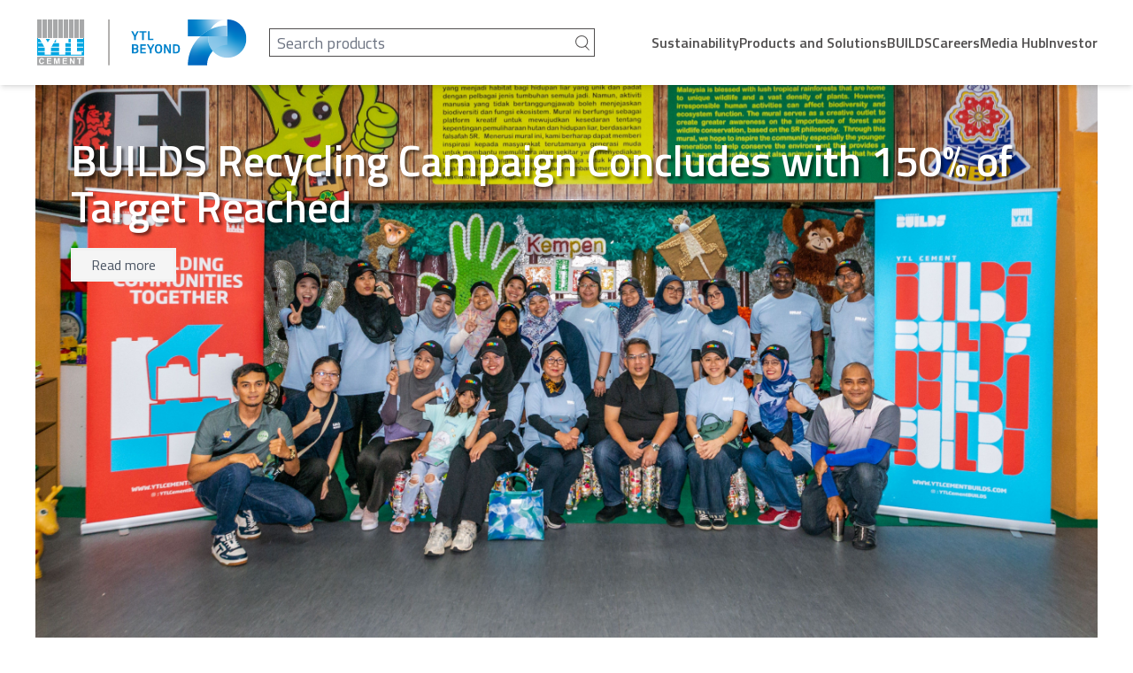

--- FILE ---
content_type: text/html; charset=utf-8
request_url: https://ytlcement.my/
body_size: 34139
content:
<!DOCTYPE html><html lang="en"><head><meta charSet="utf-8"/><meta name="viewport" content="width=device-width, initial-scale=1"/><link rel="icon" href="https://cdn.ytlcement.my/ytl-production-media/ytl-media/assets/ytl_362fdc2efa.jpg"/><link rel="shortcut icon" href="https://cdn.ytlcement.my/ytl-production-media/ytl-media/assets/ytl_362fdc2efa.jpg"/><link rel="preload" href="https://cdn.ytlcement.my/ytl-production-media/ytl-media/assets/B70_logo_updated_17b1783b8d.svg" as="image" fetchPriority="high"/><title>Malayan Cement Berhad | Homepage</title><meta name="description" content="YTL Cement Homepages"/><meta property="og:title" content="Malayan Cement Berhad Homepage"/><meta property="og:description" content="YTL Cement Homepage"/><meta property="og:type" content="website"/><meta property="og:image" content="https://cdn.ytlcement.my/ytl-production-media/ytl-media/assets/slider_1_8b7158b546.jpg"/><meta property="og:url" content="https://ytlcement.my/"/><link rel="canonical" href="https://ytlcement.my/"/><link rel="preload" as="image" imageSrcSet="/_next/image?url=%2F_next%2Fstatic%2Fmedia%2Ffloating-chat.e797e82d.png&amp;w=64&amp;q=75 1x, /_next/image?url=%2F_next%2Fstatic%2Fmedia%2Ffloating-chat.e797e82d.png&amp;w=128&amp;q=75 2x" fetchPriority="high"/><meta name="next-head-count" content="14"/><link rel="preconnect" href="https://fonts.gstatic.com" crossorigin /><link rel="preload" href="/_next/static/css/c2017609fb3e6425.css" as="style"/><link rel="stylesheet" href="/_next/static/css/c2017609fb3e6425.css" data-n-g=""/><noscript data-n-css=""></noscript><script defer="" nomodule="" src="/_next/static/chunks/polyfills-78c92fac7aa8fdd8.js"></script><script defer="" src="/_next/static/chunks/5217.d65408e72eb737b0.js"></script><script defer="" src="/_next/static/chunks/245.7930838f12922770.js"></script><script defer="" src="/_next/static/chunks/3156.87101747f54f4e7e.js"></script><script defer="" src="/_next/static/chunks/2071.ea2271a2029de913.js"></script><script defer="" src="/_next/static/chunks/7008.7370df9fc8b9292a.js"></script><script defer="" src="/_next/static/chunks/94.eb972ccd338b4cb9.js"></script><script defer="" src="/_next/static/chunks/3502.bc06a1e7e2185d2a.js"></script><script defer="" src="/_next/static/chunks/7190.feea11ea5bab88db.js"></script><script defer="" src="/_next/static/chunks/4308.97f53337c6f7bc46.js"></script><script defer="" src="/_next/static/chunks/8843.9c0fc2a6668ea9a1.js"></script><script src="/_next/static/chunks/webpack-4f94122ba30c6a8c.js" defer=""></script><script src="/_next/static/chunks/framework-30ab58adb061501b.js" defer=""></script><script src="/_next/static/chunks/main-df580689daea0b3e.js" defer=""></script><script src="/_next/static/chunks/pages/_app-afb59d0faab3c2f5.js" defer=""></script><script src="/_next/static/chunks/36d2f571-58fb682351423444.js" defer=""></script><script src="/_next/static/chunks/75fc9c18-b2bc4d6047fef824.js" defer=""></script><script src="/_next/static/chunks/3682-fbe0180bcb211466.js" defer=""></script><script src="/_next/static/chunks/pages/%5B%5B...page%5D%5D-8716ea9910b7caca.js" defer=""></script><script src="/_next/static/WfjztowOeUFd6kO9E_8xD/_buildManifest.js" defer=""></script><script src="/_next/static/WfjztowOeUFd6kO9E_8xD/_ssgManifest.js" defer=""></script><style data-styled="" data-styled-version="6.1.11"></style><style data-href="https://fonts.googleapis.com/css2?family=Titillium+Web:wght@200;300;400;600;700&display=swap">@font-face{font-family:'Titillium Web';font-style:normal;font-weight:200;font-display:swap;src:url(https://fonts.gstatic.com/s/titilliumweb/v18/NaPDcZTIAOhVxoMyOr9n_E7ffAzHKI8.woff) format('woff')}@font-face{font-family:'Titillium Web';font-style:normal;font-weight:300;font-display:swap;src:url(https://fonts.gstatic.com/s/titilliumweb/v18/NaPDcZTIAOhVxoMyOr9n_E7ffGjEKI8.woff) format('woff')}@font-face{font-family:'Titillium Web';font-style:normal;font-weight:400;font-display:swap;src:url(https://fonts.gstatic.com/s/titilliumweb/v18/NaPecZTIAOhVxoMyOr9n_E7fRMc.woff) format('woff')}@font-face{font-family:'Titillium Web';font-style:normal;font-weight:600;font-display:swap;src:url(https://fonts.gstatic.com/s/titilliumweb/v18/NaPDcZTIAOhVxoMyOr9n_E7ffBzCKI8.woff) format('woff')}@font-face{font-family:'Titillium Web';font-style:normal;font-weight:700;font-display:swap;src:url(https://fonts.gstatic.com/s/titilliumweb/v18/NaPDcZTIAOhVxoMyOr9n_E7ffHjDKI8.woff) format('woff')}@font-face{font-family:'Titillium Web';font-style:normal;font-weight:200;font-display:swap;src:url(https://fonts.gstatic.com/s/titilliumweb/v18/NaPDcZTIAOhVxoMyOr9n_E7ffAzHGIVzY5abuWIGxA.woff2) format('woff2');unicode-range:U+0100-02BA,U+02BD-02C5,U+02C7-02CC,U+02CE-02D7,U+02DD-02FF,U+0304,U+0308,U+0329,U+1D00-1DBF,U+1E00-1E9F,U+1EF2-1EFF,U+2020,U+20A0-20AB,U+20AD-20C0,U+2113,U+2C60-2C7F,U+A720-A7FF}@font-face{font-family:'Titillium Web';font-style:normal;font-weight:200;font-display:swap;src:url(https://fonts.gstatic.com/s/titilliumweb/v18/NaPDcZTIAOhVxoMyOr9n_E7ffAzHGItzY5abuWI.woff2) format('woff2');unicode-range:U+0000-00FF,U+0131,U+0152-0153,U+02BB-02BC,U+02C6,U+02DA,U+02DC,U+0304,U+0308,U+0329,U+2000-206F,U+20AC,U+2122,U+2191,U+2193,U+2212,U+2215,U+FEFF,U+FFFD}@font-face{font-family:'Titillium Web';font-style:normal;font-weight:300;font-display:swap;src:url(https://fonts.gstatic.com/s/titilliumweb/v18/NaPDcZTIAOhVxoMyOr9n_E7ffGjEGIVzY5abuWIGxA.woff2) format('woff2');unicode-range:U+0100-02BA,U+02BD-02C5,U+02C7-02CC,U+02CE-02D7,U+02DD-02FF,U+0304,U+0308,U+0329,U+1D00-1DBF,U+1E00-1E9F,U+1EF2-1EFF,U+2020,U+20A0-20AB,U+20AD-20C0,U+2113,U+2C60-2C7F,U+A720-A7FF}@font-face{font-family:'Titillium Web';font-style:normal;font-weight:300;font-display:swap;src:url(https://fonts.gstatic.com/s/titilliumweb/v18/NaPDcZTIAOhVxoMyOr9n_E7ffGjEGItzY5abuWI.woff2) format('woff2');unicode-range:U+0000-00FF,U+0131,U+0152-0153,U+02BB-02BC,U+02C6,U+02DA,U+02DC,U+0304,U+0308,U+0329,U+2000-206F,U+20AC,U+2122,U+2191,U+2193,U+2212,U+2215,U+FEFF,U+FFFD}@font-face{font-family:'Titillium Web';font-style:normal;font-weight:400;font-display:swap;src:url(https://fonts.gstatic.com/s/titilliumweb/v18/NaPecZTIAOhVxoMyOr9n_E7fdM3mDaZRbryhsA.woff2) format('woff2');unicode-range:U+0100-02BA,U+02BD-02C5,U+02C7-02CC,U+02CE-02D7,U+02DD-02FF,U+0304,U+0308,U+0329,U+1D00-1DBF,U+1E00-1E9F,U+1EF2-1EFF,U+2020,U+20A0-20AB,U+20AD-20C0,U+2113,U+2C60-2C7F,U+A720-A7FF}@font-face{font-family:'Titillium Web';font-style:normal;font-weight:400;font-display:swap;src:url(https://fonts.gstatic.com/s/titilliumweb/v18/NaPecZTIAOhVxoMyOr9n_E7fdMPmDaZRbrw.woff2) format('woff2');unicode-range:U+0000-00FF,U+0131,U+0152-0153,U+02BB-02BC,U+02C6,U+02DA,U+02DC,U+0304,U+0308,U+0329,U+2000-206F,U+20AC,U+2122,U+2191,U+2193,U+2212,U+2215,U+FEFF,U+FFFD}@font-face{font-family:'Titillium Web';font-style:normal;font-weight:600;font-display:swap;src:url(https://fonts.gstatic.com/s/titilliumweb/v18/NaPDcZTIAOhVxoMyOr9n_E7ffBzCGIVzY5abuWIGxA.woff2) format('woff2');unicode-range:U+0100-02BA,U+02BD-02C5,U+02C7-02CC,U+02CE-02D7,U+02DD-02FF,U+0304,U+0308,U+0329,U+1D00-1DBF,U+1E00-1E9F,U+1EF2-1EFF,U+2020,U+20A0-20AB,U+20AD-20C0,U+2113,U+2C60-2C7F,U+A720-A7FF}@font-face{font-family:'Titillium Web';font-style:normal;font-weight:600;font-display:swap;src:url(https://fonts.gstatic.com/s/titilliumweb/v18/NaPDcZTIAOhVxoMyOr9n_E7ffBzCGItzY5abuWI.woff2) format('woff2');unicode-range:U+0000-00FF,U+0131,U+0152-0153,U+02BB-02BC,U+02C6,U+02DA,U+02DC,U+0304,U+0308,U+0329,U+2000-206F,U+20AC,U+2122,U+2191,U+2193,U+2212,U+2215,U+FEFF,U+FFFD}@font-face{font-family:'Titillium Web';font-style:normal;font-weight:700;font-display:swap;src:url(https://fonts.gstatic.com/s/titilliumweb/v18/NaPDcZTIAOhVxoMyOr9n_E7ffHjDGIVzY5abuWIGxA.woff2) format('woff2');unicode-range:U+0100-02BA,U+02BD-02C5,U+02C7-02CC,U+02CE-02D7,U+02DD-02FF,U+0304,U+0308,U+0329,U+1D00-1DBF,U+1E00-1E9F,U+1EF2-1EFF,U+2020,U+20A0-20AB,U+20AD-20C0,U+2113,U+2C60-2C7F,U+A720-A7FF}@font-face{font-family:'Titillium Web';font-style:normal;font-weight:700;font-display:swap;src:url(https://fonts.gstatic.com/s/titilliumweb/v18/NaPDcZTIAOhVxoMyOr9n_E7ffHjDGItzY5abuWI.woff2) format('woff2');unicode-range:U+0000-00FF,U+0131,U+0152-0153,U+02BB-02BC,U+02C6,U+02DA,U+02DC,U+0304,U+0308,U+0329,U+2000-206F,U+20AC,U+2122,U+2191,U+2193,U+2212,U+2215,U+FEFF,U+FFFD}</style><style data-href="https://fonts.googleapis.com/css2?family=Exo+2:wght@200;300;400;600;700&display=swap">@font-face{font-family:'Exo 2';font-style:normal;font-weight:200;font-display:swap;src:url(https://fonts.gstatic.com/s/exo2/v25/7cH1v4okm5zmbvwkAx_sfcEuiD8jPvKcPQ.woff) format('woff')}@font-face{font-family:'Exo 2';font-style:normal;font-weight:300;font-display:swap;src:url(https://fonts.gstatic.com/s/exo2/v25/7cH1v4okm5zmbvwkAx_sfcEuiD8j4PKcPQ.woff) format('woff')}@font-face{font-family:'Exo 2';font-style:normal;font-weight:400;font-display:swap;src:url(https://fonts.gstatic.com/s/exo2/v25/7cH1v4okm5zmbvwkAx_sfcEuiD8jvvKcPQ.woff) format('woff')}@font-face{font-family:'Exo 2';font-style:normal;font-weight:600;font-display:swap;src:url(https://fonts.gstatic.com/s/exo2/v25/7cH1v4okm5zmbvwkAx_sfcEuiD8jYPWcPQ.woff) format('woff')}@font-face{font-family:'Exo 2';font-style:normal;font-weight:700;font-display:swap;src:url(https://fonts.gstatic.com/s/exo2/v25/7cH1v4okm5zmbvwkAx_sfcEuiD8jWfWcPQ.woff) format('woff')}@font-face{font-family:'Exo 2';font-style:normal;font-weight:200;font-display:swap;src:url(https://fonts.gstatic.com/s/exo2/v25/7cHmv4okm5zmbtYlK-4W4nIppT4.woff2) format('woff2');unicode-range:U+0460-052F,U+1C80-1C8A,U+20B4,U+2DE0-2DFF,U+A640-A69F,U+FE2E-FE2F}@font-face{font-family:'Exo 2';font-style:normal;font-weight:200;font-display:swap;src:url(https://fonts.gstatic.com/s/exo2/v25/7cHmv4okm5zmbtYsK-4W4nIppT4.woff2) format('woff2');unicode-range:U+0301,U+0400-045F,U+0490-0491,U+04B0-04B1,U+2116}@font-face{font-family:'Exo 2';font-style:normal;font-weight:200;font-display:swap;src:url(https://fonts.gstatic.com/s/exo2/v25/7cHmv4okm5zmbtYnK-4W4nIppT4.woff2) format('woff2');unicode-range:U+0102-0103,U+0110-0111,U+0128-0129,U+0168-0169,U+01A0-01A1,U+01AF-01B0,U+0300-0301,U+0303-0304,U+0308-0309,U+0323,U+0329,U+1EA0-1EF9,U+20AB}@font-face{font-family:'Exo 2';font-style:normal;font-weight:200;font-display:swap;src:url(https://fonts.gstatic.com/s/exo2/v25/7cHmv4okm5zmbtYmK-4W4nIppT4.woff2) format('woff2');unicode-range:U+0100-02BA,U+02BD-02C5,U+02C7-02CC,U+02CE-02D7,U+02DD-02FF,U+0304,U+0308,U+0329,U+1D00-1DBF,U+1E00-1E9F,U+1EF2-1EFF,U+2020,U+20A0-20AB,U+20AD-20C0,U+2113,U+2C60-2C7F,U+A720-A7FF}@font-face{font-family:'Exo 2';font-style:normal;font-weight:200;font-display:swap;src:url(https://fonts.gstatic.com/s/exo2/v25/7cHmv4okm5zmbtYoK-4W4nIp.woff2) format('woff2');unicode-range:U+0000-00FF,U+0131,U+0152-0153,U+02BB-02BC,U+02C6,U+02DA,U+02DC,U+0304,U+0308,U+0329,U+2000-206F,U+20AC,U+2122,U+2191,U+2193,U+2212,U+2215,U+FEFF,U+FFFD}@font-face{font-family:'Exo 2';font-style:normal;font-weight:300;font-display:swap;src:url(https://fonts.gstatic.com/s/exo2/v25/7cHmv4okm5zmbtYlK-4W4nIppT4.woff2) format('woff2');unicode-range:U+0460-052F,U+1C80-1C8A,U+20B4,U+2DE0-2DFF,U+A640-A69F,U+FE2E-FE2F}@font-face{font-family:'Exo 2';font-style:normal;font-weight:300;font-display:swap;src:url(https://fonts.gstatic.com/s/exo2/v25/7cHmv4okm5zmbtYsK-4W4nIppT4.woff2) format('woff2');unicode-range:U+0301,U+0400-045F,U+0490-0491,U+04B0-04B1,U+2116}@font-face{font-family:'Exo 2';font-style:normal;font-weight:300;font-display:swap;src:url(https://fonts.gstatic.com/s/exo2/v25/7cHmv4okm5zmbtYnK-4W4nIppT4.woff2) format('woff2');unicode-range:U+0102-0103,U+0110-0111,U+0128-0129,U+0168-0169,U+01A0-01A1,U+01AF-01B0,U+0300-0301,U+0303-0304,U+0308-0309,U+0323,U+0329,U+1EA0-1EF9,U+20AB}@font-face{font-family:'Exo 2';font-style:normal;font-weight:300;font-display:swap;src:url(https://fonts.gstatic.com/s/exo2/v25/7cHmv4okm5zmbtYmK-4W4nIppT4.woff2) format('woff2');unicode-range:U+0100-02BA,U+02BD-02C5,U+02C7-02CC,U+02CE-02D7,U+02DD-02FF,U+0304,U+0308,U+0329,U+1D00-1DBF,U+1E00-1E9F,U+1EF2-1EFF,U+2020,U+20A0-20AB,U+20AD-20C0,U+2113,U+2C60-2C7F,U+A720-A7FF}@font-face{font-family:'Exo 2';font-style:normal;font-weight:300;font-display:swap;src:url(https://fonts.gstatic.com/s/exo2/v25/7cHmv4okm5zmbtYoK-4W4nIp.woff2) format('woff2');unicode-range:U+0000-00FF,U+0131,U+0152-0153,U+02BB-02BC,U+02C6,U+02DA,U+02DC,U+0304,U+0308,U+0329,U+2000-206F,U+20AC,U+2122,U+2191,U+2193,U+2212,U+2215,U+FEFF,U+FFFD}@font-face{font-family:'Exo 2';font-style:normal;font-weight:400;font-display:swap;src:url(https://fonts.gstatic.com/s/exo2/v25/7cHmv4okm5zmbtYlK-4W4nIppT4.woff2) format('woff2');unicode-range:U+0460-052F,U+1C80-1C8A,U+20B4,U+2DE0-2DFF,U+A640-A69F,U+FE2E-FE2F}@font-face{font-family:'Exo 2';font-style:normal;font-weight:400;font-display:swap;src:url(https://fonts.gstatic.com/s/exo2/v25/7cHmv4okm5zmbtYsK-4W4nIppT4.woff2) format('woff2');unicode-range:U+0301,U+0400-045F,U+0490-0491,U+04B0-04B1,U+2116}@font-face{font-family:'Exo 2';font-style:normal;font-weight:400;font-display:swap;src:url(https://fonts.gstatic.com/s/exo2/v25/7cHmv4okm5zmbtYnK-4W4nIppT4.woff2) format('woff2');unicode-range:U+0102-0103,U+0110-0111,U+0128-0129,U+0168-0169,U+01A0-01A1,U+01AF-01B0,U+0300-0301,U+0303-0304,U+0308-0309,U+0323,U+0329,U+1EA0-1EF9,U+20AB}@font-face{font-family:'Exo 2';font-style:normal;font-weight:400;font-display:swap;src:url(https://fonts.gstatic.com/s/exo2/v25/7cHmv4okm5zmbtYmK-4W4nIppT4.woff2) format('woff2');unicode-range:U+0100-02BA,U+02BD-02C5,U+02C7-02CC,U+02CE-02D7,U+02DD-02FF,U+0304,U+0308,U+0329,U+1D00-1DBF,U+1E00-1E9F,U+1EF2-1EFF,U+2020,U+20A0-20AB,U+20AD-20C0,U+2113,U+2C60-2C7F,U+A720-A7FF}@font-face{font-family:'Exo 2';font-style:normal;font-weight:400;font-display:swap;src:url(https://fonts.gstatic.com/s/exo2/v25/7cHmv4okm5zmbtYoK-4W4nIp.woff2) format('woff2');unicode-range:U+0000-00FF,U+0131,U+0152-0153,U+02BB-02BC,U+02C6,U+02DA,U+02DC,U+0304,U+0308,U+0329,U+2000-206F,U+20AC,U+2122,U+2191,U+2193,U+2212,U+2215,U+FEFF,U+FFFD}@font-face{font-family:'Exo 2';font-style:normal;font-weight:600;font-display:swap;src:url(https://fonts.gstatic.com/s/exo2/v25/7cHmv4okm5zmbtYlK-4W4nIppT4.woff2) format('woff2');unicode-range:U+0460-052F,U+1C80-1C8A,U+20B4,U+2DE0-2DFF,U+A640-A69F,U+FE2E-FE2F}@font-face{font-family:'Exo 2';font-style:normal;font-weight:600;font-display:swap;src:url(https://fonts.gstatic.com/s/exo2/v25/7cHmv4okm5zmbtYsK-4W4nIppT4.woff2) format('woff2');unicode-range:U+0301,U+0400-045F,U+0490-0491,U+04B0-04B1,U+2116}@font-face{font-family:'Exo 2';font-style:normal;font-weight:600;font-display:swap;src:url(https://fonts.gstatic.com/s/exo2/v25/7cHmv4okm5zmbtYnK-4W4nIppT4.woff2) format('woff2');unicode-range:U+0102-0103,U+0110-0111,U+0128-0129,U+0168-0169,U+01A0-01A1,U+01AF-01B0,U+0300-0301,U+0303-0304,U+0308-0309,U+0323,U+0329,U+1EA0-1EF9,U+20AB}@font-face{font-family:'Exo 2';font-style:normal;font-weight:600;font-display:swap;src:url(https://fonts.gstatic.com/s/exo2/v25/7cHmv4okm5zmbtYmK-4W4nIppT4.woff2) format('woff2');unicode-range:U+0100-02BA,U+02BD-02C5,U+02C7-02CC,U+02CE-02D7,U+02DD-02FF,U+0304,U+0308,U+0329,U+1D00-1DBF,U+1E00-1E9F,U+1EF2-1EFF,U+2020,U+20A0-20AB,U+20AD-20C0,U+2113,U+2C60-2C7F,U+A720-A7FF}@font-face{font-family:'Exo 2';font-style:normal;font-weight:600;font-display:swap;src:url(https://fonts.gstatic.com/s/exo2/v25/7cHmv4okm5zmbtYoK-4W4nIp.woff2) format('woff2');unicode-range:U+0000-00FF,U+0131,U+0152-0153,U+02BB-02BC,U+02C6,U+02DA,U+02DC,U+0304,U+0308,U+0329,U+2000-206F,U+20AC,U+2122,U+2191,U+2193,U+2212,U+2215,U+FEFF,U+FFFD}@font-face{font-family:'Exo 2';font-style:normal;font-weight:700;font-display:swap;src:url(https://fonts.gstatic.com/s/exo2/v25/7cHmv4okm5zmbtYlK-4W4nIppT4.woff2) format('woff2');unicode-range:U+0460-052F,U+1C80-1C8A,U+20B4,U+2DE0-2DFF,U+A640-A69F,U+FE2E-FE2F}@font-face{font-family:'Exo 2';font-style:normal;font-weight:700;font-display:swap;src:url(https://fonts.gstatic.com/s/exo2/v25/7cHmv4okm5zmbtYsK-4W4nIppT4.woff2) format('woff2');unicode-range:U+0301,U+0400-045F,U+0490-0491,U+04B0-04B1,U+2116}@font-face{font-family:'Exo 2';font-style:normal;font-weight:700;font-display:swap;src:url(https://fonts.gstatic.com/s/exo2/v25/7cHmv4okm5zmbtYnK-4W4nIppT4.woff2) format('woff2');unicode-range:U+0102-0103,U+0110-0111,U+0128-0129,U+0168-0169,U+01A0-01A1,U+01AF-01B0,U+0300-0301,U+0303-0304,U+0308-0309,U+0323,U+0329,U+1EA0-1EF9,U+20AB}@font-face{font-family:'Exo 2';font-style:normal;font-weight:700;font-display:swap;src:url(https://fonts.gstatic.com/s/exo2/v25/7cHmv4okm5zmbtYmK-4W4nIppT4.woff2) format('woff2');unicode-range:U+0100-02BA,U+02BD-02C5,U+02C7-02CC,U+02CE-02D7,U+02DD-02FF,U+0304,U+0308,U+0329,U+1D00-1DBF,U+1E00-1E9F,U+1EF2-1EFF,U+2020,U+20A0-20AB,U+20AD-20C0,U+2113,U+2C60-2C7F,U+A720-A7FF}@font-face{font-family:'Exo 2';font-style:normal;font-weight:700;font-display:swap;src:url(https://fonts.gstatic.com/s/exo2/v25/7cHmv4okm5zmbtYoK-4W4nIp.woff2) format('woff2');unicode-range:U+0000-00FF,U+0131,U+0152-0153,U+02BB-02BC,U+02C6,U+02DA,U+02DC,U+0304,U+0308,U+0329,U+2000-206F,U+20AC,U+2122,U+2191,U+2193,U+2212,U+2215,U+FEFF,U+FFFD}</style></head><body><div id="__next"><div class="Toastify"></div><div><div></div><div class="z-50 sticky top-0"><nav class="block w-full h-24 bg-white shadow-md"><div id="navigationHeader" class="content flex flex-row h-full py-0 ml-auto relative"><a class="flex items-center" href="/"><img alt="" fetchPriority="high" width="240" height="120" decoding="async" data-nimg="1" class="mr-2" style="color:transparent;background-size:cover;background-position:50% 50%;background-repeat:no-repeat;background-image:url(&quot;data:image/svg+xml;charset=utf-8,%3Csvg xmlns=&#x27;http://www.w3.org/2000/svg&#x27; viewBox=&#x27;0 0 240 120&#x27;%3E%3Cfilter id=&#x27;b&#x27; color-interpolation-filters=&#x27;sRGB&#x27;%3E%3CfeGaussianBlur stdDeviation=&#x27;20&#x27;/%3E%3CfeColorMatrix values=&#x27;1 0 0 0 0 0 1 0 0 0 0 0 1 0 0 0 0 0 100 -1&#x27; result=&#x27;s&#x27;/%3E%3CfeFlood x=&#x27;0&#x27; y=&#x27;0&#x27; width=&#x27;100%25&#x27; height=&#x27;100%25&#x27;/%3E%3CfeComposite operator=&#x27;out&#x27; in=&#x27;s&#x27;/%3E%3CfeComposite in2=&#x27;SourceGraphic&#x27;/%3E%3CfeGaussianBlur stdDeviation=&#x27;20&#x27;/%3E%3C/filter%3E%3Cimage width=&#x27;100%25&#x27; height=&#x27;100%25&#x27; x=&#x27;0&#x27; y=&#x27;0&#x27; preserveAspectRatio=&#x27;none&#x27; style=&#x27;filter: url(%23b);&#x27; href=&#x27;https://ytlwebsitestorage.blob.core.windows.net/ytl-media/ytl-media/assets/placeholder_Img_d7dc4fda35.png?updated_at=2022-08-04T03:43:10.409Z&#x27;/%3E%3C/svg%3E&quot;)" src="https://cdn.ytlcement.my/ytl-production-media/ytl-media/assets/B70_logo_updated_17b1783b8d.svg"/></a><div class="ml-auto flex-1 flex justify-end xl:justify-start items-center gap-3 sm:gap-4"><div title="Search" class="w-full max-w-sm relative pl-4 hidden sm:inline"><input placeholder="Search products" type="text" class="h-8 pr-8 pl-2 py-2 w-full border focus:border-primary focus:ring-0"/><div class="absolute align-middle top-2 right-1.5 cursor-pointer"><svg class="w-5 sm:w-4" xmlns="http://www.w3.org/2000/svg" viewBox="0 0 30.937 33.733"><g id="Component_107_1" data-name="Component 107 – 1" transform="translate(1 1)"><ellipse id="Ellipse_36" data-name="Ellipse 36" cx="12.796" cy="12.796" rx="12.796" ry="12.796" fill="none" stroke="#504e4e" stroke-linecap="round" stroke-miterlimit="10" stroke-width="2"></ellipse><line id="Line_539" data-name="Line 539" x2="7.61" y2="8.024" transform="translate(20.913 23.296)" fill="none" stroke="#504e4e" stroke-linecap="round" stroke-miterlimit="10" stroke-width="2"></line></g></svg></div></div><div title="Search" class="cursor-pointer hover:text-primary sm:hidden"><svg class="w-5 sm:w-4" xmlns="http://www.w3.org/2000/svg" viewBox="0 0 30.937 33.733"><g id="Component_107_1" data-name="Component 107 – 1" transform="translate(1 1)"><ellipse id="Ellipse_36" data-name="Ellipse 36" cx="12.796" cy="12.796" rx="12.796" ry="12.796" fill="none" stroke="#504e4e" stroke-linecap="round" stroke-miterlimit="10" stroke-width="2"></ellipse><line id="Line_539" data-name="Line 539" x2="7.61" y2="8.024" transform="translate(20.913 23.296)" fill="none" stroke="#504e4e" stroke-linecap="round" stroke-miterlimit="10" stroke-width="2"></line></g></svg></div><div class="xl:hidden cursor-pointer"><svg stroke="currentColor" fill="none" stroke-width="2" viewBox="0 0 24 24" stroke-linecap="round" stroke-linejoin="round" class="hover:text-primary text-dark" height="28" width="28" xmlns="http://www.w3.org/2000/svg"><line x1="3" y1="12" x2="21" y2="12"></line><line x1="3" y1="6" x2="21" y2="6"></line><line x1="3" y1="18" x2="21" y2="18"></line></svg></div></div><div class="hidden xl:flex justify-between items-center pl-5 gap-5 h-full"><div class=" group h-full flex items-center"><p class="font-semibold hover:text-primary cursor-pointer text-base">Sustainability</p><div class="hidden group-hover:flex absolute top-[96px] right-10 bg-white w-fit gap-4 border-t-4 border-t-primary pl-4"><div class="flex flex-col w-max pt-4 py-6 px-1 min-w-[190px]"><div class="w-full border-b-2 mb-7"><p class="text-lg font-semibold">How we do it</p></div><a class="flex flex-row items-center group w-fit cursor-pointer decoration-primary sm:decoration-black transition duration-200" href="/sustainability"><p class="text-lg  hover:text-primary !text-base">Our Aspiration</p></a><a class="flex flex-row items-center group w-fit cursor-pointer decoration-primary sm:decoration-black transition duration-200" href="/this-is-how-we-do-it#helping-malaysia-build-greener"><p class="text-lg  hover:text-primary !text-base">Helping Malaysia build greener</p></a><a class="flex flex-row items-center group w-fit cursor-pointer decoration-primary sm:decoration-black transition duration-200" href="/this-is-how-we-do-it#operating-sustainably"><p class="text-lg  hover:text-primary !text-base">Operating sustainably</p></a><a class="flex flex-row items-center group w-fit cursor-pointer decoration-primary sm:decoration-black transition duration-200" href="/this-is-how-we-do-it#operating-responsibly"><p class="text-lg  hover:text-primary !text-base">Operating responsibly</p></a><a class="flex flex-row items-center group w-fit cursor-pointer decoration-primary sm:decoration-black transition duration-200" href="/this-is-how-we-do-it#building-capacity-and-the-community"><p class="text-lg  hover:text-primary !text-base">Building capacity and the community</p></a></div><div class="flex flex-col w-max pt-4 py-6 px-1 min-w-[190px]"><div class="w-full border-b-2 mb-7"><p class="text-lg font-semibold">Our ECO Products</p></div><a class="flex flex-row items-center group w-fit cursor-pointer decoration-primary sm:decoration-black transition duration-200" href="/eco-products"><p class="text-lg  hover:text-primary !text-base">ECO Products</p></a><a class="flex flex-row items-center group w-fit cursor-pointer decoration-primary sm:decoration-black transition duration-200" href="/ecocem"><p class="text-lg  hover:text-primary !text-base">ECOCem™</p></a><a class="flex flex-row items-center group w-fit cursor-pointer decoration-primary sm:decoration-black transition duration-200" href="/ecoconcrete"><p class="text-lg  hover:text-primary !text-base">ECOConcrete™</p></a><a class="flex flex-row items-center group w-fit cursor-pointer decoration-primary sm:decoration-black transition duration-200" href="/ecosand"><p class="text-lg  hover:text-primary !text-base">ECOSand™</p></a><a class="flex flex-row items-center group w-fit cursor-pointer decoration-primary sm:decoration-black transition duration-200" href="/ecodrymix"><p class="text-lg  hover:text-primary !text-base">ECODrymix™</p></a></div><div class="flex flex-col w-max pt-4 py-6 px-1 min-w-[190px]"><div class="w-full border-b-2 mb-7"><p class="text-lg font-semibold">Our Solutions</p></div><a class="flex flex-row items-center group w-fit cursor-pointer decoration-primary sm:decoration-black transition duration-200" href="/sustainable-solutions"><p class="text-lg  hover:text-primary !text-base">Sustainable solutions</p></a><a class="flex flex-row items-center group w-fit cursor-pointer decoration-primary sm:decoration-black transition duration-200" href="/innovation-hub"><p class="text-lg  hover:text-primary !text-base">Innovation Hub</p></a></div><div class="flex flex-col w-max pt-4 py-6 px-1 bg-[#E3E3E3] border-l-2 border-l-primary !px-6 min-w-[220px]"><div class="w-full border-[#C9C9C9] border-b-2 mb-7"><p class="text-lg font-semibold">Resources</p></div><a class="flex flex-row items-center group w-fit cursor-pointer decoration-primary sm:decoration-black transition duration-200" href="/cdl-academy"><p class="text-lg  hover:text-primary !text-base">CDL Academy</p></a><a class="flex flex-row items-center group w-fit cursor-pointer decoration-primary sm:decoration-black transition duration-200" href="/seminars-and-webinars"><p class="text-lg  hover:text-primary !text-base">Seminars and webinars</p></a><a class="flex flex-row items-center group w-fit cursor-pointer decoration-primary sm:decoration-black transition duration-200" href="/masterclass"><p class="text-lg  hover:text-primary !text-base">Masterclass</p></a><a class="flex flex-row items-center group w-fit cursor-pointer decoration-primary sm:decoration-black transition duration-200" href="/project-references"><p class="text-lg  hover:text-primary !text-base">Project references</p></a></div></div></div><div class=" group h-full flex items-center"><p class="font-semibold hover:text-primary cursor-pointer text-base">Products and Solutions</p><div class="hidden group-hover:flex absolute top-[96px] right-10 bg-white w-fit gap-4 border-t-4 border-t-primary pl-4"><div class="flex flex-col w-max pt-4 py-6 px-1 min-w-[190px]"><div class="w-full border-b-2 mb-7"><p class="text-lg font-semibold">By Customers</p></div><a class="flex flex-row items-center group w-fit cursor-pointer decoration-primary sm:decoration-black transition duration-200" href="/architects-and-engineers"><p class="text-lg  hover:text-primary !text-base">Architects and Engineers</p></a><a class="flex flex-row items-center group w-fit cursor-pointer decoration-primary sm:decoration-black transition duration-200" href="/contractors"><p class="text-lg  hover:text-primary !text-base">Contractors</p></a><a class="flex flex-row items-center group w-fit cursor-pointer decoration-primary sm:decoration-black transition duration-200" href="/home-owners"><p class="text-lg  hover:text-primary !text-base">Home Owners</p></a></div><div class="flex flex-col w-max pt-4 py-6 px-1 min-w-[190px]"><div class="w-full border-b-2 mb-7"><p class="text-lg font-semibold">By Business</p></div><a class="flex flex-row items-center group w-fit cursor-pointer decoration-primary sm:decoration-black transition duration-200" href="/cement"><p class="text-lg  hover:text-primary !text-base">Cement</p></a><a class="flex flex-row items-center group w-fit cursor-pointer decoration-primary sm:decoration-black transition duration-200" href="/concrete"><p class="text-lg  hover:text-primary !text-base">Concrete</p></a><a class="flex flex-row items-center group w-fit cursor-pointer decoration-primary sm:decoration-black transition duration-200" href="/aggregates"><p class="text-lg  hover:text-primary !text-base">Aggregates</p></a><a class="flex flex-row items-center group w-fit cursor-pointer decoration-primary sm:decoration-black transition duration-200" href="/drymix"><p class="text-lg  hover:text-primary !text-base">Drymix</p></a><a class="flex flex-row items-center group w-fit cursor-pointer decoration-primary sm:decoration-black transition duration-200" href="/precast"><p class="text-lg  hover:text-primary !text-base">Precast Concrete</p></a><a class="flex flex-row items-center group w-fit cursor-pointer decoration-primary sm:decoration-black transition duration-200" href="/prefabricated-bathroom-unit"><p class="text-lg  hover:text-primary !text-base">Prefabricated Bathroom Units </p></a><a class="flex flex-row items-center group w-fit cursor-pointer decoration-primary sm:decoration-black transition duration-200" href="/green-energy-technology"><p class="text-lg  hover:text-primary !text-base">Green Energy Technology</p></a><a class="flex flex-row items-center group w-fit cursor-pointer decoration-primary sm:decoration-black transition duration-200" href="/geoalamenvironmental"><p class="text-lg  hover:text-primary !text-base">Environmental Services</p></a></div><div class="flex flex-col w-max pt-4 py-6 px-1 min-w-[190px]"><div class="w-full border-b-2 mb-7"><p class="text-lg font-semibold">Our Solutions</p></div><a class="flex flex-row items-center group w-fit cursor-pointer decoration-primary sm:decoration-black transition duration-200" href="/architects-and-engineers/building"><p class="text-lg  hover:text-primary !text-base">Building</p></a><a class="flex flex-row items-center group w-fit cursor-pointer decoration-primary sm:decoration-black transition duration-200" href="/infrastructure/airport"><p class="text-lg  hover:text-primary !text-base">Airport</p></a><a class="flex flex-row items-center group w-fit cursor-pointer decoration-primary sm:decoration-black transition duration-200" href="/infrastructure/coastal-and-marine"><p class="text-lg  hover:text-primary !text-base">Coastal and Marine</p></a><a class="flex flex-row items-center group w-fit cursor-pointer decoration-primary sm:decoration-black transition duration-200" href="/infrastructure/power-plant"><p class="text-lg  hover:text-primary !text-base">Power Plants</p></a><a class="flex flex-row items-center group w-fit cursor-pointer decoration-primary sm:decoration-black transition duration-200" href="/infrastructure/transport"><p class="text-lg  hover:text-primary !text-base">Transport</p></a><a class="flex flex-row items-center group w-fit cursor-pointer decoration-primary sm:decoration-black transition duration-200" href="/infrastructure/treatment-plant"><p class="text-lg  hover:text-primary !text-base">Treatment Plants</p></a><a class="flex flex-row items-center group w-fit cursor-pointer decoration-primary sm:decoration-black transition duration-200" href="/infrastructure/oil-well-rig"><p class="text-lg  hover:text-primary !text-base">Oil and Gas</p></a><a class="flex flex-row items-center group w-fit cursor-pointer decoration-primary sm:decoration-black transition duration-200" href="/sustainable-solutions"><p class="text-lg  hover:text-primary !text-base">Sustainable</p></a></div><div class="flex flex-col w-max pt-4 py-6 px-1 min-w-[190px]"><div class="w-full border-b-2 mb-7"><p class="text-lg font-semibold">By Products</p></div><a class="flex flex-row items-center group w-fit cursor-pointer decoration-primary sm:decoration-black transition duration-200" href="/product-filter?filter=0%3D%257B%2522name%2522%253A%2522eco-concrete%2522%252C%2522attribute%2522%253A%255B%2522decorative-concrete-pav%2522%252C%2522pervious-concrete-vap%2522%252C%2522complex-structure%2522%252C%2522extended-slump-retention%2522%252C%2522high-early-strength%2522%252C%2522high-flow%2522%252C%2522high-strength%2522%252C%2522load-bearing-concrete-slab%2522%252C%2522mass-concreting%2522%252C%2522temperature-control%2522%252C%2522self-consolidating-concrete%2522%255D%252C%2522option%2522%253A%255B%255D%257D%261%3D%257B%2522name%2522%253A%2522eco-cement%2522%252C%2522attribute%2522%253A%255B%2522eco-friendly-eco-cement%2522%255D%252C%2522option%2522%253A%255B%255D%257D%262%3D%257B%2522name%2522%253A%2522eco-sand%2522%252C%2522attribute%2522%253A%255B%2522eco-sand%2522%255D%252C%2522option%2522%253A%255B%255D%257D%263%3D%257B%2522name%2522%253A%2522eco-friendly-premixed%2522%252C%2522attribute%2522%253A%255B%2522brick-laying-drymix%2522%252C%2522plastering-for-brick-wall%2522%252C%2522block-joining-drymix%2522%252C%2522rendering-block-concrete-wall%2522%252C%2522skim-coating-drymix%2522%252C%2522screeding-drymix%2522%252C%2522tile-adhesive-drymix%2522%252C%2522tile-grout-drymix%2522%252C%2522grouting-drymix%2522%255D%252C%2522option%2522%253A%255B%257B%2522attributeName%2522%253A%2522rendering-block-concrete-wall%2522%252C%2522items%2522%253A%255B%2522rendering-15mm%2522%252C%2522rendering-10mm%2522%252C%2522rendering-8mm%2522%255D%257D%252C%257B%2522attributeName%2522%253A%2522skim-coating-drymix%2522%252C%2522items%2522%253A%255B%2522internal-wall-skim-coating%2522%252C%2522external-wall-skim-coating%2522%255D%257D%255D%257D"><p class="text-lg  hover:text-primary !text-base">ECO Products</p></a><a class="flex flex-row items-center group w-fit cursor-pointer decoration-primary sm:decoration-black transition duration-200" href="/product-filter?filter=0%3D%257B%2522name%2522%253A%2522bag-cement%2522%252C%2522attribute%2522%253A%255B%2522general-purpose-bag-cement%2522%252C%2522plastering-bag-cement%2522%252C%2522precast-bag-cement%2522%252C%2522durability-marine-cem-bag%2522%255D%252C%2522option%2522%253A%255B%255D%257D%261%3D%257B%2522name%2522%253A%2522bulk-cement%2522%252C%2522attribute%2522%253A%255B%2522general-purpose-bulk-cement%2522%252C%2522low-heat-bulk-cement%2522%252C%2522high-strength-precast-bulk-cement%2522%252C%2522durability-marine-structures-bulk-cement%2522%252C%2522oil-well-bulk-cement%2522%252C%2522soil-stabilisation-bulk-cement%2522%252C%2522concrete-pavement-bulk-cement%2522%255D%252C%2522option%2522%253A%255B%255D%257D%262%3D%257B%2522name%2522%253A%2522eco-cement%2522%252C%2522attribute%2522%253A%255B%2522eco-friendly-eco-cement%2522%255D%252C%2522option%2522%253A%255B%255D%257D"><p class="text-lg  hover:text-primary !text-base">Cement</p></a><a class="flex flex-row items-center group w-fit cursor-pointer decoration-primary sm:decoration-black transition duration-200" href="/product-filter?filter=0%3D%257B%2522name%2522%253A%2522eco-concrete%2522%252C%2522attribute%2522%253A%255B%2522decorative-concrete-pav%2522%252C%2522pervious-concrete-vap%2522%252C%2522complex-structure%2522%252C%2522extended-slump-retention%2522%252C%2522high-early-strength%2522%252C%2522high-flow%2522%252C%2522high-strength%2522%252C%2522load-bearing-concrete-slab%2522%252C%2522mass-concreting%2522%252C%2522temperature-control%2522%252C%2522self-consolidating-concrete%2522%255D%252C%2522option%2522%253A%255B%255D%257D%261%3D%257B%2522name%2522%253A%2522commercial-designated-concrete%2522%252C%2522attribute%2522%253A%255B%2522commercial-mix%2522%255D%252C%2522option%2522%253A%255B%255D%257D"><p class="text-lg  hover:text-primary !text-base">Concrete</p></a><a class="flex flex-row items-center group w-fit cursor-pointer decoration-primary sm:decoration-black transition duration-200" href="/product-filter?filter=0%3D%257B%2522name%2522%253A%2522eco-sand%2522%252C%2522attribute%2522%253A%255B%2522eco-sand%2522%255D%252C%2522option%2522%253A%255B%255D%257D%261%3D%257B%2522name%2522%253A%2522coarse-aggregates%2522%252C%2522attribute%2522%253A%255B%2522concreting-aggregates%2522%252C%2522precast-aggregates%2522%252C%2522premix-aggregates%2522%252C%2522rail-tracks-aggregates%2522%252C%2522soil-stabilisation-aggregates%2522%252C%2522embankment-aggregates%2522%252C%2522landscaping-aggregates%2522%252C%2522coastal-protection-aggregates%2522%255D%252C%2522option%2522%253A%255B%255D%257D"><p class="text-lg  hover:text-primary !text-base">Aggregates</p></a><a class="flex flex-row items-center group w-fit cursor-pointer decoration-primary sm:decoration-black transition duration-200" href="/product-filter?filter=0%3D%257B%2522name%2522%253A%2522eco-friendly-premixed%2522%252C%2522attribute%2522%253A%255B%2522brick-laying-drymix%2522%252C%2522plastering-for-brick-wall%2522%252C%2522block-joining-drymix%2522%252C%2522preplastering%2522%252C%2522rendering-block-concrete-wall%2522%252C%2522skim-coating-drymix%2522%252C%2522screeding-drymix%2522%252C%2522tile-adhesive-drymix%2522%252C%2522tile-grout-drymix%2522%252C%2522enhance-bonding%2520%2522%255D%252C%2522option%2522%253A%255B%257B%2522attributeName%2522%253A%2522rendering-block-concrete-wall%2522%252C%2522items%2522%253A%255B%2522rendering-15mm%2522%252C%2522rendering-10mm%2522%252C%2522rendering-8mm%2522%255D%257D%252C%257B%2522attributeName%2522%253A%2522skim-coating-drymix%2522%252C%2522items%2522%253A%255B%2522internal-wall-skim-coating%2522%252C%2522external-wall-skim-coating%2522%255D%257D%255D%257D%261%3D%257B%2522name%2522%253A%2522repair-solutions%2522%252C%2522attribute%2522%253A%255B%2522crack-mould-protection%2522%252C%2522crack-protection%2522%252C%2522patch-repair%2522%252C%2522concrete-restoration%2522%255D%252C%2522option%2522%253A%255B%255D%257D"><p class="text-lg  hover:text-primary !text-base">Drymix</p></a><a class="flex flex-row items-center group w-fit cursor-pointer decoration-primary sm:decoration-black transition duration-200" href="/product-filter?filter=0%3D%257B%2522name%2522%253A%2522craft-cement%2522%252C%2522attribute%2522%253A%255B%2522craft-kit%2522%252C%2522craft-craft-cement%2522%255D%252C%2522option%2522%253A%255B%255D%257D%261%3D%257B%2522name%2522%253A%2522ready-to-use%2522%252C%2522attribute%2522%253A%255B%2522crack-repair-ready-to-use%2522%252C%2522tile-grout-ready-to-use%2522%252C%2522tile-adhesive-ready-to-use%2522%252C%2522plaster-ready-to-use%2522%252C%2522skim-coat%2522%255D%252C%2522option%2522%253A%255B%255D%257D"><p class="text-lg  hover:text-primary !text-base">QuickMix® DIY</p></a></div><div class="flex flex-col w-max pt-4 py-6 px-1 bg-[#E3E3E3] border-l-2 border-l-primary !px-6 min-w-[220px]"><div class="w-full border-[#C9C9C9] border-b-2 mb-7"><p class="text-lg font-semibold">Resources</p></div><a class="flex flex-row items-center group w-fit cursor-pointer decoration-primary sm:decoration-black transition duration-200" href="/cdl-academy"><p class="text-lg  hover:text-primary !text-base">CDL Academy</p></a><a class="flex flex-row items-center group w-fit cursor-pointer decoration-primary sm:decoration-black transition duration-200" href="/seminars-and-webinars"><p class="text-lg  hover:text-primary !text-base">Seminars and webinars</p></a><a class="flex flex-row items-center group w-fit cursor-pointer decoration-primary sm:decoration-black transition duration-200" href="/masterclass"><p class="text-lg  hover:text-primary !text-base">Masterclass</p></a><a class="flex flex-row items-center group w-fit cursor-pointer decoration-primary sm:decoration-black transition duration-200" href="/project-references"><p class="text-lg  hover:text-primary !text-base">Project references</p></a></div></div></div><div class=" group h-full flex items-center"><a href="https://ytlcementbuilds.com/" target="_blank" class="flex flex-row items-center group w-fit cursor-pointer decoration-primary sm:decoration-black transition duration-200" rel="noreferrer"><p class="font-semibold hover:text-primary text-base">BUILDS</p></a></div><div class=" group h-full flex items-center"><a class="flex flex-row items-center group w-fit cursor-pointer decoration-primary sm:decoration-black transition duration-200" href="/careers"><p class="font-semibold hover:text-primary text-base">Careers</p></a></div><div class=" group h-full flex items-center"><a class="flex flex-row items-center group w-fit cursor-pointer decoration-primary sm:decoration-black transition duration-200" href="/media"><p class="font-semibold hover:text-primary text-base">Media Hub</p></a></div><div class=" group h-full flex items-center"><p class="font-semibold hover:text-primary cursor-pointer text-base">Investor</p><div class="hidden group-hover:flex absolute top-[96px] right-10 bg-white w-fit gap-4 border-t-4 border-t-primary pl-4"><div class="flex flex-col w-max pt-4 py-6 px-1 w-52 pr-5 min-w-[220px]"><div class="w-full border-b-2 mb-7"><p class="text-lg font-semibold">Malayan Cement Berhad</p></div><a class="flex flex-row items-center group w-fit cursor-pointer decoration-primary sm:decoration-black transition duration-200" href="/investor-relations"><p class="text-lg  hover:text-primary !text-base">Investor Relations</p></a><a class="flex flex-row items-center group w-fit cursor-pointer decoration-primary sm:decoration-black transition duration-200" href="/investor-relations/corporate-governance"><p class="text-lg  hover:text-primary !text-base">Corporate Governance</p></a><a class="flex flex-row items-center group w-fit cursor-pointer decoration-primary sm:decoration-black transition duration-200" href="/investor-relations/board-of-directors"><p class="text-lg  hover:text-primary !text-base">Board of Directors</p></a><a class="flex flex-row items-center group w-fit cursor-pointer decoration-primary sm:decoration-black transition duration-200" href="/investor-relations/meetings"><p class="text-lg  hover:text-primary !text-base">Meetings</p></a><a class="flex flex-row items-center group w-fit cursor-pointer decoration-primary sm:decoration-black transition duration-200" href="/investor-relations/reports"><p class="text-lg  hover:text-primary !text-base">Reports</p></a></div></div></div></div><div class="
          overflow-y-auto
          max-h-[calc(100vh_-_109px)] xl:hidden border-y border-y-light fixed bg-white w-screen 
          px-8 py-5 left-0 top-24 transform duration-300 z-[200]
          hidden"><div class="group cursor-pointer flex items-center w-fit mt-3"><p class="text-lg group-hover:text-primary ">Sustainability</p><svg stroke="currentColor" fill="currentColor" stroke-width="0" viewBox="0 0 1024 1024" class="ml-3  group-hover:text-primary duration-300" height="20" width="20" xmlns="http://www.w3.org/2000/svg"><path d="M715.8 493.5L335 165.1c-14.2-12.2-35-1.2-35 18.5v656.8c0 19.7 20.8 30.7 35 18.5l380.8-328.4c10.9-9.4 10.9-27.6 0-37z"></path></svg></div><div class="overflow-hidden"><div class="ml-5  duration-500 ease-in-out mt-[-120%]"><div class="group cursor-pointer flex items-center w-fit mt-3"><p class="text-lg group-hover:text-primary ">How we do it</p><svg stroke="currentColor" fill="currentColor" stroke-width="0" viewBox="0 0 1024 1024" class="ml-3  group-hover:text-primary duration-300" height="20" width="20" xmlns="http://www.w3.org/2000/svg"><path d="M715.8 493.5L335 165.1c-14.2-12.2-35-1.2-35 18.5v656.8c0 19.7 20.8 30.7 35 18.5l380.8-328.4c10.9-9.4 10.9-27.6 0-37z"></path></svg></div><div class="overflow-hidden"><div class="ml-5  duration-500 ease-in-out mt-[-120%]"><a class="flex flex-row items-center group w-fit cursor-pointer decoration-primary sm:decoration-black !block" href="/sustainability"><p class="text-lg cursor-pointer my-3 hover:text-primary last:mb-0">Our Aspiration</p></a><a class="flex flex-row items-center group w-fit cursor-pointer decoration-primary sm:decoration-black !block" href="/this-is-how-we-do-it#helping-malaysia-build-greener"><p class="text-lg cursor-pointer my-3 hover:text-primary last:mb-0">Helping Malaysia build greener</p></a><a class="flex flex-row items-center group w-fit cursor-pointer decoration-primary sm:decoration-black !block" href="/this-is-how-we-do-it#operating-sustainably"><p class="text-lg cursor-pointer my-3 hover:text-primary last:mb-0">Operating sustainably</p></a><a class="flex flex-row items-center group w-fit cursor-pointer decoration-primary sm:decoration-black !block" href="/this-is-how-we-do-it#operating-responsibly"><p class="text-lg cursor-pointer my-3 hover:text-primary last:mb-0">Operating responsibly</p></a><a class="flex flex-row items-center group w-fit cursor-pointer decoration-primary sm:decoration-black !block" href="/this-is-how-we-do-it#building-capacity-and-the-community"><p class="text-lg cursor-pointer my-3 hover:text-primary last:mb-0">Building capacity and the community</p></a></div></div><div class="group cursor-pointer flex items-center w-fit mt-3"><p class="text-lg group-hover:text-primary ">Our ECO Products</p><svg stroke="currentColor" fill="currentColor" stroke-width="0" viewBox="0 0 1024 1024" class="ml-3  group-hover:text-primary duration-300" height="20" width="20" xmlns="http://www.w3.org/2000/svg"><path d="M715.8 493.5L335 165.1c-14.2-12.2-35-1.2-35 18.5v656.8c0 19.7 20.8 30.7 35 18.5l380.8-328.4c10.9-9.4 10.9-27.6 0-37z"></path></svg></div><div class="overflow-hidden"><div class="ml-5  duration-500 ease-in-out mt-[-120%]"><a class="flex flex-row items-center group w-fit cursor-pointer decoration-primary sm:decoration-black !block" href="/eco-products"><p class="text-lg cursor-pointer my-3 hover:text-primary last:mb-0">ECO Products</p></a><a class="flex flex-row items-center group w-fit cursor-pointer decoration-primary sm:decoration-black !block" href="/ecocem"><p class="text-lg cursor-pointer my-3 hover:text-primary last:mb-0">ECOCem™</p></a><a class="flex flex-row items-center group w-fit cursor-pointer decoration-primary sm:decoration-black !block" href="/ecoconcrete"><p class="text-lg cursor-pointer my-3 hover:text-primary last:mb-0">ECOConcrete™</p></a><a class="flex flex-row items-center group w-fit cursor-pointer decoration-primary sm:decoration-black !block" href="/ecosand"><p class="text-lg cursor-pointer my-3 hover:text-primary last:mb-0">ECOSand™</p></a><a class="flex flex-row items-center group w-fit cursor-pointer decoration-primary sm:decoration-black !block" href="/ecodrymix"><p class="text-lg cursor-pointer my-3 hover:text-primary last:mb-0">ECODrymix™</p></a></div></div><div class="group cursor-pointer flex items-center w-fit mt-3"><p class="text-lg group-hover:text-primary ">Our Solutions</p><svg stroke="currentColor" fill="currentColor" stroke-width="0" viewBox="0 0 1024 1024" class="ml-3  group-hover:text-primary duration-300" height="20" width="20" xmlns="http://www.w3.org/2000/svg"><path d="M715.8 493.5L335 165.1c-14.2-12.2-35-1.2-35 18.5v656.8c0 19.7 20.8 30.7 35 18.5l380.8-328.4c10.9-9.4 10.9-27.6 0-37z"></path></svg></div><div class="overflow-hidden"><div class="ml-5  duration-500 ease-in-out mt-[-120%]"><a class="flex flex-row items-center group w-fit cursor-pointer decoration-primary sm:decoration-black !block" href="/sustainable-solutions"><p class="text-lg cursor-pointer my-3 hover:text-primary last:mb-0">Sustainable solutions</p></a><a class="flex flex-row items-center group w-fit cursor-pointer decoration-primary sm:decoration-black !block" href="/innovation-hub"><p class="text-lg cursor-pointer my-3 hover:text-primary last:mb-0">Innovation Hub</p></a></div></div><div class="group cursor-pointer flex items-center w-fit mt-3"><p class="text-lg group-hover:text-primary ">Resources</p><svg stroke="currentColor" fill="currentColor" stroke-width="0" viewBox="0 0 1024 1024" class="ml-3  group-hover:text-primary duration-300" height="20" width="20" xmlns="http://www.w3.org/2000/svg"><path d="M715.8 493.5L335 165.1c-14.2-12.2-35-1.2-35 18.5v656.8c0 19.7 20.8 30.7 35 18.5l380.8-328.4c10.9-9.4 10.9-27.6 0-37z"></path></svg></div><div class="overflow-hidden"><div class="ml-5  duration-500 ease-in-out mt-[-120%]"><a class="flex flex-row items-center group w-fit cursor-pointer decoration-primary sm:decoration-black !block" href="/cdl-academy"><p class="text-lg cursor-pointer my-3 hover:text-primary last:mb-0">CDL Academy</p></a><a class="flex flex-row items-center group w-fit cursor-pointer decoration-primary sm:decoration-black !block" href="/seminars-and-webinars"><p class="text-lg cursor-pointer my-3 hover:text-primary last:mb-0">Seminars and webinars</p></a><a class="flex flex-row items-center group w-fit cursor-pointer decoration-primary sm:decoration-black !block" href="/masterclass"><p class="text-lg cursor-pointer my-3 hover:text-primary last:mb-0">Masterclass</p></a><a class="flex flex-row items-center group w-fit cursor-pointer decoration-primary sm:decoration-black !block" href="/project-references"><p class="text-lg cursor-pointer my-3 hover:text-primary last:mb-0">Project references</p></a></div></div></div></div><div class="group cursor-pointer flex items-center w-fit mt-3"><p class="text-lg group-hover:text-primary ">Products and Solutions</p><svg stroke="currentColor" fill="currentColor" stroke-width="0" viewBox="0 0 1024 1024" class="ml-3  group-hover:text-primary duration-300" height="20" width="20" xmlns="http://www.w3.org/2000/svg"><path d="M715.8 493.5L335 165.1c-14.2-12.2-35-1.2-35 18.5v656.8c0 19.7 20.8 30.7 35 18.5l380.8-328.4c10.9-9.4 10.9-27.6 0-37z"></path></svg></div><div class="overflow-hidden"><div class="ml-5  duration-500 ease-in-out mt-[-120%]"><div class="group cursor-pointer flex items-center w-fit mt-3"><p class="text-lg group-hover:text-primary ">By Customers</p><svg stroke="currentColor" fill="currentColor" stroke-width="0" viewBox="0 0 1024 1024" class="ml-3  group-hover:text-primary duration-300" height="20" width="20" xmlns="http://www.w3.org/2000/svg"><path d="M715.8 493.5L335 165.1c-14.2-12.2-35-1.2-35 18.5v656.8c0 19.7 20.8 30.7 35 18.5l380.8-328.4c10.9-9.4 10.9-27.6 0-37z"></path></svg></div><div class="overflow-hidden"><div class="ml-5  duration-500 ease-in-out mt-[-120%]"><a class="flex flex-row items-center group w-fit cursor-pointer decoration-primary sm:decoration-black !block" href="/architects-and-engineers"><p class="text-lg cursor-pointer my-3 hover:text-primary last:mb-0">Architects and Engineers</p></a><a class="flex flex-row items-center group w-fit cursor-pointer decoration-primary sm:decoration-black !block" href="/contractors"><p class="text-lg cursor-pointer my-3 hover:text-primary last:mb-0">Contractors</p></a><a class="flex flex-row items-center group w-fit cursor-pointer decoration-primary sm:decoration-black !block" href="/home-owners"><p class="text-lg cursor-pointer my-3 hover:text-primary last:mb-0">Home Owners</p></a></div></div><div class="group cursor-pointer flex items-center w-fit mt-3"><p class="text-lg group-hover:text-primary ">By Business</p><svg stroke="currentColor" fill="currentColor" stroke-width="0" viewBox="0 0 1024 1024" class="ml-3  group-hover:text-primary duration-300" height="20" width="20" xmlns="http://www.w3.org/2000/svg"><path d="M715.8 493.5L335 165.1c-14.2-12.2-35-1.2-35 18.5v656.8c0 19.7 20.8 30.7 35 18.5l380.8-328.4c10.9-9.4 10.9-27.6 0-37z"></path></svg></div><div class="overflow-hidden"><div class="ml-5  duration-500 ease-in-out mt-[-120%]"><a class="flex flex-row items-center group w-fit cursor-pointer decoration-primary sm:decoration-black !block" href="/cement"><p class="text-lg cursor-pointer my-3 hover:text-primary last:mb-0">Cement</p></a><a class="flex flex-row items-center group w-fit cursor-pointer decoration-primary sm:decoration-black !block" href="/concrete"><p class="text-lg cursor-pointer my-3 hover:text-primary last:mb-0">Concrete</p></a><a class="flex flex-row items-center group w-fit cursor-pointer decoration-primary sm:decoration-black !block" href="/aggregates"><p class="text-lg cursor-pointer my-3 hover:text-primary last:mb-0">Aggregates</p></a><a class="flex flex-row items-center group w-fit cursor-pointer decoration-primary sm:decoration-black !block" href="/drymix"><p class="text-lg cursor-pointer my-3 hover:text-primary last:mb-0">Drymix</p></a><a class="flex flex-row items-center group w-fit cursor-pointer decoration-primary sm:decoration-black !block" href="/precast"><p class="text-lg cursor-pointer my-3 hover:text-primary last:mb-0">Precast Concrete</p></a><a class="flex flex-row items-center group w-fit cursor-pointer decoration-primary sm:decoration-black !block" href="/prefabricated-bathroom-unit"><p class="text-lg cursor-pointer my-3 hover:text-primary last:mb-0">Prefabricated Bathroom Units </p></a><a class="flex flex-row items-center group w-fit cursor-pointer decoration-primary sm:decoration-black !block" href="/green-energy-technology"><p class="text-lg cursor-pointer my-3 hover:text-primary last:mb-0">Green Energy Technology</p></a><a class="flex flex-row items-center group w-fit cursor-pointer decoration-primary sm:decoration-black !block" href="/geoalamenvironmental"><p class="text-lg cursor-pointer my-3 hover:text-primary last:mb-0">Environmental Services</p></a></div></div><div class="group cursor-pointer flex items-center w-fit mt-3"><p class="text-lg group-hover:text-primary ">Our Solutions</p><svg stroke="currentColor" fill="currentColor" stroke-width="0" viewBox="0 0 1024 1024" class="ml-3  group-hover:text-primary duration-300" height="20" width="20" xmlns="http://www.w3.org/2000/svg"><path d="M715.8 493.5L335 165.1c-14.2-12.2-35-1.2-35 18.5v656.8c0 19.7 20.8 30.7 35 18.5l380.8-328.4c10.9-9.4 10.9-27.6 0-37z"></path></svg></div><div class="overflow-hidden"><div class="ml-5  duration-500 ease-in-out mt-[-120%]"><a class="flex flex-row items-center group w-fit cursor-pointer decoration-primary sm:decoration-black !block" href="/architects-and-engineers/building"><p class="text-lg cursor-pointer my-3 hover:text-primary last:mb-0">Building</p></a><a class="flex flex-row items-center group w-fit cursor-pointer decoration-primary sm:decoration-black !block" href="/infrastructure/airport"><p class="text-lg cursor-pointer my-3 hover:text-primary last:mb-0">Airport</p></a><a class="flex flex-row items-center group w-fit cursor-pointer decoration-primary sm:decoration-black !block" href="/infrastructure/coastal-and-marine"><p class="text-lg cursor-pointer my-3 hover:text-primary last:mb-0">Coastal and Marine</p></a><a class="flex flex-row items-center group w-fit cursor-pointer decoration-primary sm:decoration-black !block" href="/infrastructure/power-plant"><p class="text-lg cursor-pointer my-3 hover:text-primary last:mb-0">Power Plants</p></a><a class="flex flex-row items-center group w-fit cursor-pointer decoration-primary sm:decoration-black !block" href="/infrastructure/transport"><p class="text-lg cursor-pointer my-3 hover:text-primary last:mb-0">Transport</p></a><a class="flex flex-row items-center group w-fit cursor-pointer decoration-primary sm:decoration-black !block" href="/infrastructure/treatment-plant"><p class="text-lg cursor-pointer my-3 hover:text-primary last:mb-0">Treatment Plants</p></a><a class="flex flex-row items-center group w-fit cursor-pointer decoration-primary sm:decoration-black !block" href="/infrastructure/oil-well-rig"><p class="text-lg cursor-pointer my-3 hover:text-primary last:mb-0">Oil and Gas</p></a><a class="flex flex-row items-center group w-fit cursor-pointer decoration-primary sm:decoration-black !block" href="/sustainable-solutions"><p class="text-lg cursor-pointer my-3 hover:text-primary last:mb-0">Sustainable</p></a></div></div><div class="group cursor-pointer flex items-center w-fit mt-3"><p class="text-lg group-hover:text-primary ">By Products</p><svg stroke="currentColor" fill="currentColor" stroke-width="0" viewBox="0 0 1024 1024" class="ml-3  group-hover:text-primary duration-300" height="20" width="20" xmlns="http://www.w3.org/2000/svg"><path d="M715.8 493.5L335 165.1c-14.2-12.2-35-1.2-35 18.5v656.8c0 19.7 20.8 30.7 35 18.5l380.8-328.4c10.9-9.4 10.9-27.6 0-37z"></path></svg></div><div class="overflow-hidden"><div class="ml-5  duration-500 ease-in-out mt-[-120%]"><a class="flex flex-row items-center group w-fit cursor-pointer decoration-primary sm:decoration-black !block" href="/product-filter?filter=0%3D%257B%2522name%2522%253A%2522eco-concrete%2522%252C%2522attribute%2522%253A%255B%2522decorative-concrete-pav%2522%252C%2522pervious-concrete-vap%2522%252C%2522complex-structure%2522%252C%2522extended-slump-retention%2522%252C%2522high-early-strength%2522%252C%2522high-flow%2522%252C%2522high-strength%2522%252C%2522load-bearing-concrete-slab%2522%252C%2522mass-concreting%2522%252C%2522temperature-control%2522%252C%2522self-consolidating-concrete%2522%255D%252C%2522option%2522%253A%255B%255D%257D%261%3D%257B%2522name%2522%253A%2522eco-cement%2522%252C%2522attribute%2522%253A%255B%2522eco-friendly-eco-cement%2522%255D%252C%2522option%2522%253A%255B%255D%257D%262%3D%257B%2522name%2522%253A%2522eco-sand%2522%252C%2522attribute%2522%253A%255B%2522eco-sand%2522%255D%252C%2522option%2522%253A%255B%255D%257D%263%3D%257B%2522name%2522%253A%2522eco-friendly-premixed%2522%252C%2522attribute%2522%253A%255B%2522brick-laying-drymix%2522%252C%2522plastering-for-brick-wall%2522%252C%2522block-joining-drymix%2522%252C%2522rendering-block-concrete-wall%2522%252C%2522skim-coating-drymix%2522%252C%2522screeding-drymix%2522%252C%2522tile-adhesive-drymix%2522%252C%2522tile-grout-drymix%2522%252C%2522grouting-drymix%2522%255D%252C%2522option%2522%253A%255B%257B%2522attributeName%2522%253A%2522rendering-block-concrete-wall%2522%252C%2522items%2522%253A%255B%2522rendering-15mm%2522%252C%2522rendering-10mm%2522%252C%2522rendering-8mm%2522%255D%257D%252C%257B%2522attributeName%2522%253A%2522skim-coating-drymix%2522%252C%2522items%2522%253A%255B%2522internal-wall-skim-coating%2522%252C%2522external-wall-skim-coating%2522%255D%257D%255D%257D"><p class="text-lg cursor-pointer my-3 hover:text-primary last:mb-0">ECO Products</p></a><a class="flex flex-row items-center group w-fit cursor-pointer decoration-primary sm:decoration-black !block" href="/product-filter?filter=0%3D%257B%2522name%2522%253A%2522bag-cement%2522%252C%2522attribute%2522%253A%255B%2522general-purpose-bag-cement%2522%252C%2522plastering-bag-cement%2522%252C%2522precast-bag-cement%2522%252C%2522durability-marine-cem-bag%2522%255D%252C%2522option%2522%253A%255B%255D%257D%261%3D%257B%2522name%2522%253A%2522bulk-cement%2522%252C%2522attribute%2522%253A%255B%2522general-purpose-bulk-cement%2522%252C%2522low-heat-bulk-cement%2522%252C%2522high-strength-precast-bulk-cement%2522%252C%2522durability-marine-structures-bulk-cement%2522%252C%2522oil-well-bulk-cement%2522%252C%2522soil-stabilisation-bulk-cement%2522%252C%2522concrete-pavement-bulk-cement%2522%255D%252C%2522option%2522%253A%255B%255D%257D%262%3D%257B%2522name%2522%253A%2522eco-cement%2522%252C%2522attribute%2522%253A%255B%2522eco-friendly-eco-cement%2522%255D%252C%2522option%2522%253A%255B%255D%257D"><p class="text-lg cursor-pointer my-3 hover:text-primary last:mb-0">Cement</p></a><a class="flex flex-row items-center group w-fit cursor-pointer decoration-primary sm:decoration-black !block" href="/product-filter?filter=0%3D%257B%2522name%2522%253A%2522eco-concrete%2522%252C%2522attribute%2522%253A%255B%2522decorative-concrete-pav%2522%252C%2522pervious-concrete-vap%2522%252C%2522complex-structure%2522%252C%2522extended-slump-retention%2522%252C%2522high-early-strength%2522%252C%2522high-flow%2522%252C%2522high-strength%2522%252C%2522load-bearing-concrete-slab%2522%252C%2522mass-concreting%2522%252C%2522temperature-control%2522%252C%2522self-consolidating-concrete%2522%255D%252C%2522option%2522%253A%255B%255D%257D%261%3D%257B%2522name%2522%253A%2522commercial-designated-concrete%2522%252C%2522attribute%2522%253A%255B%2522commercial-mix%2522%255D%252C%2522option%2522%253A%255B%255D%257D"><p class="text-lg cursor-pointer my-3 hover:text-primary last:mb-0">Concrete</p></a><a class="flex flex-row items-center group w-fit cursor-pointer decoration-primary sm:decoration-black !block" href="/product-filter?filter=0%3D%257B%2522name%2522%253A%2522eco-sand%2522%252C%2522attribute%2522%253A%255B%2522eco-sand%2522%255D%252C%2522option%2522%253A%255B%255D%257D%261%3D%257B%2522name%2522%253A%2522coarse-aggregates%2522%252C%2522attribute%2522%253A%255B%2522concreting-aggregates%2522%252C%2522precast-aggregates%2522%252C%2522premix-aggregates%2522%252C%2522rail-tracks-aggregates%2522%252C%2522soil-stabilisation-aggregates%2522%252C%2522embankment-aggregates%2522%252C%2522landscaping-aggregates%2522%252C%2522coastal-protection-aggregates%2522%255D%252C%2522option%2522%253A%255B%255D%257D"><p class="text-lg cursor-pointer my-3 hover:text-primary last:mb-0">Aggregates</p></a><a class="flex flex-row items-center group w-fit cursor-pointer decoration-primary sm:decoration-black !block" href="/product-filter?filter=0%3D%257B%2522name%2522%253A%2522eco-friendly-premixed%2522%252C%2522attribute%2522%253A%255B%2522brick-laying-drymix%2522%252C%2522plastering-for-brick-wall%2522%252C%2522block-joining-drymix%2522%252C%2522preplastering%2522%252C%2522rendering-block-concrete-wall%2522%252C%2522skim-coating-drymix%2522%252C%2522screeding-drymix%2522%252C%2522tile-adhesive-drymix%2522%252C%2522tile-grout-drymix%2522%252C%2522enhance-bonding%2520%2522%255D%252C%2522option%2522%253A%255B%257B%2522attributeName%2522%253A%2522rendering-block-concrete-wall%2522%252C%2522items%2522%253A%255B%2522rendering-15mm%2522%252C%2522rendering-10mm%2522%252C%2522rendering-8mm%2522%255D%257D%252C%257B%2522attributeName%2522%253A%2522skim-coating-drymix%2522%252C%2522items%2522%253A%255B%2522internal-wall-skim-coating%2522%252C%2522external-wall-skim-coating%2522%255D%257D%255D%257D%261%3D%257B%2522name%2522%253A%2522repair-solutions%2522%252C%2522attribute%2522%253A%255B%2522crack-mould-protection%2522%252C%2522crack-protection%2522%252C%2522patch-repair%2522%252C%2522concrete-restoration%2522%255D%252C%2522option%2522%253A%255B%255D%257D"><p class="text-lg cursor-pointer my-3 hover:text-primary last:mb-0">Drymix</p></a><a class="flex flex-row items-center group w-fit cursor-pointer decoration-primary sm:decoration-black !block" href="/product-filter?filter=0%3D%257B%2522name%2522%253A%2522craft-cement%2522%252C%2522attribute%2522%253A%255B%2522craft-kit%2522%252C%2522craft-craft-cement%2522%255D%252C%2522option%2522%253A%255B%255D%257D%261%3D%257B%2522name%2522%253A%2522ready-to-use%2522%252C%2522attribute%2522%253A%255B%2522crack-repair-ready-to-use%2522%252C%2522tile-grout-ready-to-use%2522%252C%2522tile-adhesive-ready-to-use%2522%252C%2522plaster-ready-to-use%2522%252C%2522skim-coat%2522%255D%252C%2522option%2522%253A%255B%255D%257D"><p class="text-lg cursor-pointer my-3 hover:text-primary last:mb-0">QuickMix® DIY</p></a></div></div><div class="group cursor-pointer flex items-center w-fit mt-3"><p class="text-lg group-hover:text-primary ">Resources</p><svg stroke="currentColor" fill="currentColor" stroke-width="0" viewBox="0 0 1024 1024" class="ml-3  group-hover:text-primary duration-300" height="20" width="20" xmlns="http://www.w3.org/2000/svg"><path d="M715.8 493.5L335 165.1c-14.2-12.2-35-1.2-35 18.5v656.8c0 19.7 20.8 30.7 35 18.5l380.8-328.4c10.9-9.4 10.9-27.6 0-37z"></path></svg></div><div class="overflow-hidden"><div class="ml-5  duration-500 ease-in-out mt-[-120%]"><a class="flex flex-row items-center group w-fit cursor-pointer decoration-primary sm:decoration-black !block" href="/cdl-academy"><p class="text-lg cursor-pointer my-3 hover:text-primary last:mb-0">CDL Academy</p></a><a class="flex flex-row items-center group w-fit cursor-pointer decoration-primary sm:decoration-black !block" href="/seminars-and-webinars"><p class="text-lg cursor-pointer my-3 hover:text-primary last:mb-0">Seminars and webinars</p></a><a class="flex flex-row items-center group w-fit cursor-pointer decoration-primary sm:decoration-black !block" href="/masterclass"><p class="text-lg cursor-pointer my-3 hover:text-primary last:mb-0">Masterclass</p></a><a class="flex flex-row items-center group w-fit cursor-pointer decoration-primary sm:decoration-black !block" href="/project-references"><p class="text-lg cursor-pointer my-3 hover:text-primary last:mb-0">Project references</p></a></div></div></div></div><a href="https://ytlcementbuilds.com/" target="_blank" class="flex flex-row items-center group w-fit cursor-pointer decoration-primary sm:decoration-black transition duration-200" rel="noreferrer"><p class="text-lg mt-3 hover:text-primary">BUILDS</p></a><div class="overflow-hidden"><div class="ml-5  duration-500 ease-in-out mt-[-120%]"></div></div><a class="flex flex-row items-center group w-fit cursor-pointer decoration-primary sm:decoration-black transition duration-200" href="/careers"><p class="text-lg mt-3 hover:text-primary">Careers</p></a><div class="overflow-hidden"><div class="ml-5  duration-500 ease-in-out mt-[-120%]"></div></div><a class="flex flex-row items-center group w-fit cursor-pointer decoration-primary sm:decoration-black transition duration-200" href="/media"><p class="text-lg mt-3 hover:text-primary">Media Hub</p></a><div class="overflow-hidden"><div class="ml-5  duration-500 ease-in-out mt-[-120%]"></div></div><div class="group cursor-pointer flex items-center w-fit mt-3"><p class="text-lg group-hover:text-primary ">Investor</p><svg stroke="currentColor" fill="currentColor" stroke-width="0" viewBox="0 0 1024 1024" class="ml-3  group-hover:text-primary duration-300" height="20" width="20" xmlns="http://www.w3.org/2000/svg"><path d="M715.8 493.5L335 165.1c-14.2-12.2-35-1.2-35 18.5v656.8c0 19.7 20.8 30.7 35 18.5l380.8-328.4c10.9-9.4 10.9-27.6 0-37z"></path></svg></div><div class="overflow-hidden"><div class="ml-5  duration-500 ease-in-out mt-[-120%]"><div class="group cursor-pointer flex items-center w-fit mt-3"><p class="text-lg group-hover:text-primary ">Malayan Cement Berhad</p><svg stroke="currentColor" fill="currentColor" stroke-width="0" viewBox="0 0 1024 1024" class="ml-3  group-hover:text-primary duration-300" height="20" width="20" xmlns="http://www.w3.org/2000/svg"><path d="M715.8 493.5L335 165.1c-14.2-12.2-35-1.2-35 18.5v656.8c0 19.7 20.8 30.7 35 18.5l380.8-328.4c10.9-9.4 10.9-27.6 0-37z"></path></svg></div><div class="overflow-hidden"><div class="ml-5  duration-500 ease-in-out mt-[-120%]"><a class="flex flex-row items-center group w-fit cursor-pointer decoration-primary sm:decoration-black !block" href="/investor-relations"><p class="text-lg cursor-pointer my-3 hover:text-primary last:mb-0">Investor Relations</p></a><a class="flex flex-row items-center group w-fit cursor-pointer decoration-primary sm:decoration-black !block" href="/investor-relations/corporate-governance"><p class="text-lg cursor-pointer my-3 hover:text-primary last:mb-0">Corporate Governance</p></a><a class="flex flex-row items-center group w-fit cursor-pointer decoration-primary sm:decoration-black !block" href="/investor-relations/board-of-directors"><p class="text-lg cursor-pointer my-3 hover:text-primary last:mb-0">Board of Directors</p></a><a class="flex flex-row items-center group w-fit cursor-pointer decoration-primary sm:decoration-black !block" href="/investor-relations/meetings"><p class="text-lg cursor-pointer my-3 hover:text-primary last:mb-0">Meetings</p></a><a class="flex flex-row items-center group w-fit cursor-pointer decoration-primary sm:decoration-black !block" href="/investor-relations/reports"><p class="text-lg cursor-pointer my-3 hover:text-primary last:mb-0">Reports</p></a></div></div></div></div></div></div></nav></div><span aria-live="polite" aria-busy="true"><span class="react-loading-skeleton" style="height:75vh">‌</span><br/></span><div class="content flex flex-col lg:flex-row gap-4 pt-5 pb-5"><div class="lg:w-3/5"><div class="relative aspect-w-16 aspect-h-9 h-full"><span aria-live="polite" aria-busy="true"><span class="react-loading-skeleton absolute inset-0">‌</span><br/></span></div></div><div class="w-full lg:w-2/5 pt-8 sm:pt-0"><span aria-live="polite" aria-busy="true"><span class="react-loading-skeleton h-[40vh] sm:h-[50vh]">‌</span><br/></span></div></div><div class="content flex flex-col pb-10 sm:pb-20 px-0 md:px-10 "><span aria-live="polite" aria-busy="true"><span class="react-loading-skeleton mb-5 md:mb-10 !w-3/5 sm:!w-1/5 h-8">‌</span><br/></span><div class="flex flex-col flex-wrap justify-center md:flex-row sm:gap-5 cursor-pointer"><div class="mt-8"><span class="flex flex-col gap-3" aria-live="polite" aria-busy="true"><span class="react-loading-skeleton h-14">‌</span><br/><span class="react-loading-skeleton h-14">‌</span><br/><span class="react-loading-skeleton h-14">‌</span><br/><span class="react-loading-skeleton h-14">‌</span><br/></span></div></div></div><div class=""><div class="content flex flex-col py-10"><span aria-live="polite" aria-busy="true"><span class="react-loading-skeleton mb-5 md:mb-10 w-3/5 sm:w-1/5 h-8">‌</span><br/></span><div class="content w-full pt-3"><span class="w-full flex flex-wrap" aria-live="polite" aria-busy="true"><span class="react-loading-skeleton h-64 md:w-1/3 lg:w-1/3 m-3">‌</span><br/><span class="react-loading-skeleton h-64 md:w-1/3 lg:w-1/3 m-3">‌</span><br/><span class="react-loading-skeleton h-64 md:w-1/3 lg:w-1/3 m-3">‌</span><br/><span class="react-loading-skeleton h-64 md:w-1/3 lg:w-1/3 m-3">‌</span><br/><span class="react-loading-skeleton h-64 md:w-1/3 lg:w-1/3 m-3">‌</span><br/><span class="react-loading-skeleton h-64 md:w-1/3 lg:w-1/3 m-3">‌</span><br/></span></div></div></div><div class="content flex flex-col"><span class="pb-5 lg:pb-10 w-2/4 sm:w-1/4" aria-live="polite" aria-busy="true"><span class="react-loading-skeleton h-8">‌</span><br/></span><div class="flex flex-col md:flex-row gap-5"></div></div><div class="bg-white"><div class="content flex flex-col pr-0 pl-0 sm:pl-10 sm:pr-10 relative"><span class="pb-5 lg:pb-10 w-2/4 pl-5 sm:pl-0 sm:w-1/4" aria-live="polite" aria-busy="true"><span class="react-loading-skeleton h-8">‌</span><br/></span><span class="w-4/5 pl-5" aria-live="polite" aria-busy="true"><span class="react-loading-skeleton" style="height:300px">‌</span><br/></span><div class="hidden absolute top-[50%] left-0 cursor-pointer"><svg stroke="currentColor" fill="currentColor" stroke-width="0" viewBox="0 0 1024 1024" height="25" width="25" xmlns="http://www.w3.org/2000/svg"><path d="M689 165.1L308.2 493.5c-10.9 9.4-10.9 27.5 0 37L689 858.9c14.2 12.2 35 1.2 35-18.5V183.6c0-19.7-20.8-30.7-35-18.5z"></path></svg></div><div class=" hidden absolute top-[50%] right-0 cursor-pointer"><svg stroke="currentColor" fill="currentColor" stroke-width="0" viewBox="0 0 1024 1024" height="25" width="25" xmlns="http://www.w3.org/2000/svg"><path d="M715.8 493.5L335 165.1c-14.2-12.2-35-1.2-35 18.5v656.8c0 19.7 20.8 30.7 35 18.5l380.8-328.4c10.9-9.4 10.9-27.6 0-37z"></path></svg></div></div></div><div class="content flex flex-col gap-3 md:py-[4.5rem]"><div class="flex flex-col md:flex-row md:items-center"><p class="text-3xl font-bold pr-10">News</p><div class="[&amp;&gt;div]:bg-white overflow-hidden"><div class="styles_ticker__-0UvZ"><div style="animation:scroll 22s linear infinite;display:flex"><div class="styles_ticker-list__1JKu-"></div><div class="styles_ticker-list__1JKu-" aria-hidden="true"></div></div></div></div></div><div class="w-fit pt-2"><a class="flex flex-row items-center group w-fit cursor-pointer decoration-primary sm:decoration-black" href="/media"><p class="text-base group-hover:text-primary border-b-primary text-primary md:text-gray-600">Find Out More</p><svg stroke="currentColor" fill="currentColor" stroke-width="0" viewBox="0 0 1024 1024" class="ml-3 group-hover:text-primary hover:text-primary text-primary md:text-black" height="18" width="18" xmlns="http://www.w3.org/2000/svg"><path d="M715.8 493.5L335 165.1c-14.2-12.2-35-1.2-35 18.5v656.8c0 19.7 20.8 30.7 35 18.5l380.8-328.4c10.9-9.4 10.9-27.6 0-37z"></path></svg></a></div></div><div class="bg-primary"><div class="content flex flex-col pb-5 lg:py-16"><p class="text-white text-[0.85rem] leading-5 md:text-base md:leading-5">About Us</p><p class="text-white text-[0.85rem] leading-5 md:text-base pt-1"></p><div class="flex flex-col gap-8 pb-5 lg:grid lg:grid-flow-col lg:grid-cols-[1fr_1fr_1fr_25rem]  lg:pb-5"><div class="w-full lg:w-5/6 lg:col-span-3"><div class="prose leading-6 text-white text-[0.85rem] leading-5 md:text-base max-w-2xl"><p>Malayan Cement Berhad (MCB) is the Malaysian operations of YTL Cement Group and the country’s leading building materials company. As part of a regional Group committed to helping you build better, MCB provides an integrated suite of high-performance materials and sustainable environmental services that support construction of all scales – from homes to major infrastructure.</p>
<p>With a legacy that spans more than 70 years, MCB operates integrated cement plants in five locations, four grinding plants, three cement terminals, two depots and over 50 ready-mixed concrete batching plants two drymix plants, three aggregate quarries, and a dedicated R&amp;D facility – the Construction Development Lab.</p></div><div class="prose leading-6 mt-[17px] text-white text-[0.85rem] leading-5 md:text-base max-w-2xl lg:hidden"><p>MCB offers a full range of building solutions, including cement, clinker, ready-mixed concrete, drymix, and quarry products, all designed to meet the evolving needs of the Malaysian market. The company also delivers sustainable innovations such as its ECO Product Range and offers environmental services.</p>
<p>With a fleet of over 1,500 trucks covering more than 120,000 kilometres daily, MCB ensures efficient and reliable delivery to customers across Peninsular Malaysia. Its scale, operational reach, and long-standing experience position it as a key partner in nation building.</p></div></div><div class="flex flex-col"><div class="flex justify-between md:w-3/4 lg:w-full"><div class="w-fit"><a class="flex flex-row items-center group w-fit cursor-pointer decoration-primary sm:decoration-black w-full !block lg:my-1 " href="/enquiry"><p class="text-lg text-white !text-[0.85rem] leading-6 lg:!text-[1rem]">Contact Us</p></a><a class="flex flex-row items-center group w-fit cursor-pointer decoration-primary sm:decoration-black w-full !block lg:my-1 " href="/media"><p class="text-lg text-white !text-[0.85rem] leading-6 lg:!text-[1rem]">Media Hub</p></a><a class="flex flex-row items-center group w-fit cursor-pointer decoration-primary sm:decoration-black w-full !block lg:my-1 " href="/investor-relations"><p class="text-lg text-white !text-[0.85rem] leading-6 lg:!text-[1rem]">Investors</p></a><a class="flex flex-row items-center group w-fit cursor-pointer decoration-primary sm:decoration-black w-full !block lg:my-1 " href="/careers"><p class="text-lg text-white !text-[0.85rem] leading-6 lg:!text-[1rem]">Careers</p></a><a class="flex flex-row items-center group w-fit cursor-pointer decoration-primary sm:decoration-black w-full !block lg:my-1 " href="/contest/a-colourful-nation-contest-2025"><p class="text-lg text-white !text-[0.85rem] leading-6 lg:!text-[1rem]">Contest</p></a></div><div class="w-fit"><a class="flex flex-row items-center group w-fit cursor-pointer decoration-primary sm:decoration-black w-full !block lg:my-1 " href="/code-of-conduct-and-business-ethics"><p class="text-lg text-white !text-[0.85rem] leading-6 lg:!text-[1rem]">Code of Conduct &amp; Business Ethics</p></a><a class="flex flex-row items-center group w-fit cursor-pointer decoration-primary sm:decoration-black w-full !block lg:my-1 " href="/anti-bribery-corruption-policy"><p class="text-lg text-white !text-[0.85rem] leading-6 lg:!text-[1rem]">Anti-Bribery &amp; Anti-Corruption Policy</p></a><a href="https://www.ytl.com/privacypolicy.asp" target="_blank" class="flex flex-row items-center group w-fit cursor-pointer decoration-primary sm:decoration-black w-full !block lg:my-1 " rel="noreferrer"><p class="text-lg text-white !text-[0.85rem] leading-6 lg:!text-[1rem]">Privacy Policy</p></a><a class="flex flex-row items-center group w-fit cursor-pointer decoration-primary sm:decoration-black w-full !block lg:my-1 " href="/online-terms-of-use"><p class="text-lg text-white !text-[0.85rem] leading-6 lg:!text-[1rem]">Terms, Conditions and Disclaimers</p></a></div></div><div class="pt-11 lg:hidden"><div class="w-fit"><p class="text-lg text-white !text-[0.85rem] leading-6 lg:!text-[1rem]">Regional Presence</p><a href="https://ytlcement.com" target="_blank" class="flex flex-row items-center group w-fit cursor-pointer decoration-primary sm:decoration-black w-full !block lg:my-1 " rel="noreferrer"><p class="text-lg text-white !text-[0.85rem] leading-6 lg:!text-[1rem]">YTL Cement Group</p></a><a href="https://fico-ytl.com" target="_blank" class="flex flex-row items-center group w-fit cursor-pointer decoration-primary sm:decoration-black w-full !block lg:my-1 " rel="noreferrer"><p class="text-lg text-white !text-[0.85rem] leading-6 lg:!text-[1rem]">Fico-YTL Vietnam</p></a><a href="https://ytlcement.com.sg
" target="_blank" class="flex flex-row items-center group w-fit cursor-pointer decoration-primary sm:decoration-black w-full !block lg:my-1 " rel="noreferrer"><p class="text-lg text-white !text-[0.85rem] leading-6 lg:!text-[1rem]">YTL Cement Singapore</p></a></div></div><div class="flex flex-row flex-wrap justify-center lg:justify-start pt-7 pb-2 lg:hidden gap-x-5"></div></div></div><div class="hidden gap-8 pb-5 lg:grid lg:grid-flow-col lg:grid-cols-[1fr_1fr_1fr_25rem] lg:pb-10"><div class="w-full lg:w-5/6 lg:col-span-3"><div class="prose leading-6 text-white text-[0.85rem] leading-5 md:text-base max-w-2xl"><p>MCB offers a full range of building solutions, including cement, clinker, ready-mixed concrete, drymix, and quarry products, all designed to meet the evolving needs of the Malaysian market. The company also delivers sustainable innovations such as its ECO Product Range and offers environmental services.</p>
<p>With a fleet of over 1,500 trucks covering more than 120,000 kilometres daily, MCB ensures efficient and reliable delivery to customers across Peninsular Malaysia. Its scale, operational reach, and long-standing experience position it as a key partner in nation building.</p></div></div><div class="flex flex-col"><div class="flex justify-between md:w-3/4 lg:w-full"><div class="w-fit"><p class="text-lg text-white !text-[0.85rem] leading-6 lg:!text-[1rem]">Regional Presence</p><a href="https://ytlcement.com" target="_blank" class="flex flex-row items-center group w-fit cursor-pointer decoration-primary sm:decoration-black w-full !block lg:my-1 " rel="noreferrer"><p class="text-lg text-white !text-[0.85rem] leading-6 lg:!text-[1rem]">YTL Cement Group</p></a><a href="https://fico-ytl.com" target="_blank" class="flex flex-row items-center group w-fit cursor-pointer decoration-primary sm:decoration-black w-full !block lg:my-1 " rel="noreferrer"><p class="text-lg text-white !text-[0.85rem] leading-6 lg:!text-[1rem]">Fico-YTL Vietnam</p></a><a href="https://ytlcement.com.sg
" target="_blank" class="flex flex-row items-center group w-fit cursor-pointer decoration-primary sm:decoration-black w-full !block lg:my-1 " rel="noreferrer"><p class="text-lg text-white !text-[0.85rem] leading-6 lg:!text-[1rem]">YTL Cement Singapore</p></a></div></div></div></div><div class="flex flex-col gap-8 pb-5 lg:grid lg:grid-flow-col lg:grid-cols-[1fr_1fr_1fr_25rem] lg:pb-10"><div class="w-full lg:w-5/6 lg:col-span-3"><p class="text-white text-[0.85rem] font-light leading-5 lg:max-w-2xl">Copyright © <!-- -->2025<!-- --> <!-- -->Malayan Cement Berhad [195001000048(1877-T)  |  All rights reserved.</p><div class="text-white w-fit text-[0.85rem] leading-5 lg:max-w-2xl flex">Redress your complaints at <a class="flex flex-row items-center group w-fit cursor-pointer decoration-primary sm:decoration-black underline underline-offset-[1px] !decoration-white" href="/aduan"><p class="text-base group-hover:text-primary border-b-primary text-primary md:text-gray-600 !text-white w-fit !text-[0.85rem] leading-5 lg:max-w-2xl pl-[3px]">Aduan</p></a></div></div><div class="hidden lg:flex lg:flex-row lg:justify-start"></div></div></div></div><div class="hidden cursor-pointer fixed bottom-3 right-3 sm:bottom-7 sm:right-7 z-50 text-red-500 font-bold"><img alt="" fetchPriority="high" width="60" height="60" decoding="async" data-nimg="1" class="" style="color:transparent;background-size:cover;background-position:50% 50%;background-repeat:no-repeat;background-image:url(&quot;data:image/svg+xml;charset=utf-8,%3Csvg xmlns=&#x27;http://www.w3.org/2000/svg&#x27; viewBox=&#x27;0 0 320 320&#x27;%3E%3Cfilter id=&#x27;b&#x27; color-interpolation-filters=&#x27;sRGB&#x27;%3E%3CfeGaussianBlur stdDeviation=&#x27;20&#x27;/%3E%3CfeColorMatrix values=&#x27;1 0 0 0 0 0 1 0 0 0 0 0 1 0 0 0 0 0 100 -1&#x27; result=&#x27;s&#x27;/%3E%3CfeFlood x=&#x27;0&#x27; y=&#x27;0&#x27; width=&#x27;100%25&#x27; height=&#x27;100%25&#x27;/%3E%3CfeComposite operator=&#x27;out&#x27; in=&#x27;s&#x27;/%3E%3CfeComposite in2=&#x27;SourceGraphic&#x27;/%3E%3CfeGaussianBlur stdDeviation=&#x27;20&#x27;/%3E%3C/filter%3E%3Cimage width=&#x27;100%25&#x27; height=&#x27;100%25&#x27; x=&#x27;0&#x27; y=&#x27;0&#x27; preserveAspectRatio=&#x27;none&#x27; style=&#x27;filter: url(%23b);&#x27; href=&#x27;https://ytlwebsitestorage.blob.core.windows.net/ytl-media/ytl-media/assets/placeholder_Img_d7dc4fda35.png?updated_at=2022-08-04T03:43:10.409Z&#x27;/%3E%3C/svg%3E&quot;)" srcSet="/_next/image?url=%2F_next%2Fstatic%2Fmedia%2Ffloating-chat.e797e82d.png&amp;w=64&amp;q=75 1x, /_next/image?url=%2F_next%2Fstatic%2Fmedia%2Ffloating-chat.e797e82d.png&amp;w=128&amp;q=75 2x" src="/_next/image?url=%2F_next%2Fstatic%2Fmedia%2Ffloating-chat.e797e82d.png&amp;w=128&amp;q=75"/></div></div></div><script id="__NEXT_DATA__" type="application/json">{"props":{"pageProps":{"global":{"id":1,"attributes":{"siteName":"Malayan Cement Berhad","createdAt":"2022-03-24T05:12:20.561Z","updatedAt":"2025-09-08T09:40:26.931Z","publishedAt":"2022-03-24T11:21:23.921Z","locale":"en","siteURL":"https://ytlcement.my","enableChatbot":false,"enableProductRequestQuoteForm":true,"enableProductTechnicalLibraryForm":true,"region":"MY","termsAndConditionsLink":"https://www.ytl.com/termsconditions.asp","companyName":"Malayan Cement Berhad","logoSizing":"w240 x h120","enableProductEnquiryForm":null,"enableSearchEngineIndexing":true,"googleSiteVerificationCode":null,"gaTrackingId":"G-GRXBQNN0ZZ","CloudflareTurnstileSiteKey":"0x4AAAAAABe0H2SIwZ8YLAer","navigation":{"id":1,"enableSearchBar":true,"enableUserIcon":false,"enableEmailIcon":false,"enableLanguageSwitcher":false,"menu":[{"id":12,"label":"Sustainability","href":".","target":null,"menuGroup":[{"id":1,"menuTitle":"How we do it","subMenu":[{"id":356,"href":"/sustainability","label":"Our Aspiration","target":null,"style":"none"},{"id":355,"href":"/this-is-how-we-do-it#helping-malaysia-build-greener","label":"Helping Malaysia build greener","target":null,"style":"none"},{"id":357,"href":"/this-is-how-we-do-it#operating-sustainably","label":"Operating sustainably","target":null,"style":"none"},{"id":358,"href":"/this-is-how-we-do-it#operating-responsibly","label":"Operating responsibly","target":null,"style":"none"},{"id":359,"href":"/this-is-how-we-do-it#building-capacity-and-the-community","label":"Building capacity and the community","target":null,"style":"none"}]},{"id":2,"menuTitle":"Our ECO Products","subMenu":[{"id":395,"href":"/eco-products","label":"ECO Products","target":null,"style":"none"},{"id":360,"href":"/ecocem","label":"ECOCem™","target":null,"style":"none"},{"id":361,"href":"/ecoconcrete","label":"ECOConcrete™","target":null,"style":"none"},{"id":363,"href":"/ecosand","label":"ECOSand™","target":null,"style":"none"},{"id":362,"href":"/ecodrymix","label":"ECODrymix™","target":null,"style":"none"}]},{"id":3,"menuTitle":"Our Solutions","subMenu":[{"id":364,"href":"/sustainable-solutions","label":"Sustainable solutions","target":null,"style":"none"},{"id":401,"href":"/innovation-hub","label":"Innovation Hub","target":null,"style":"none"}]},{"id":4,"menuTitle":"Resources","subMenu":[{"id":431,"href":"/cdl-academy","label":"CDL Academy","target":null,"style":"none"},{"id":366,"href":"/seminars-and-webinars","label":"Seminars and webinars","target":null,"style":"none"},{"id":435,"href":"/masterclass","label":"Masterclass","target":null,"style":"none"},{"id":365,"href":"/project-references","label":"Project references","target":null,"style":"none"}]}]},{"id":13,"label":"Products and Solutions","href":".","target":null,"menuGroup":[{"id":5,"menuTitle":"By Customers","subMenu":[{"id":367,"href":"/architects-and-engineers","label":"Architects and Engineers","target":null,"style":"none"},{"id":368,"href":"/contractors","label":"Contractors","target":null,"style":"none"},{"id":369,"href":"/home-owners","label":"Home Owners","target":null,"style":"none"}]},{"id":6,"menuTitle":"By Business","subMenu":[{"id":370,"href":"/cement","label":"Cement","target":null,"style":"none"},{"id":371,"href":"/concrete","label":"Concrete","target":null,"style":"none"},{"id":372,"href":"/aggregates","label":"Aggregates","target":null,"style":"none"},{"id":373,"href":"/drymix","label":"Drymix","target":null,"style":"none"},{"id":449,"href":"/precast","label":"Precast Concrete","target":null,"style":"none"},{"id":450,"href":"/prefabricated-bathroom-unit","label":"Prefabricated Bathroom Units ","target":null,"style":"none"},{"id":375,"href":"/green-energy-technology","label":"Green Energy Technology","target":null,"style":"none"},{"id":451,"href":"/geoalamenvironmental","label":"Environmental Services","target":null,"style":"none"}]},{"id":8,"menuTitle":"Our Solutions","subMenu":[{"id":376,"href":"/architects-and-engineers/building","label":"Building","target":null,"style":"none"},{"id":377,"href":"/infrastructure/airport","label":"Airport","target":null,"style":"none"},{"id":378,"href":"/infrastructure/coastal-and-marine","label":"Coastal and Marine","target":null,"style":"none"},{"id":379,"href":"/infrastructure/power-plant","label":"Power Plants","target":null,"style":"none"},{"id":380,"href":"/infrastructure/transport","label":"Transport","target":null,"style":"none"},{"id":381,"href":"/infrastructure/treatment-plant","label":"Treatment Plants","target":null,"style":"none"},{"id":382,"href":"/infrastructure/oil-well-rig","label":"Oil and Gas","target":null,"style":"none"},{"id":383,"href":"/sustainable-solutions","label":"Sustainable","target":null,"style":"none"}]},{"id":9,"menuTitle":"By Products","subMenu":[{"id":384,"href":"/product-filter?filter=0%3D%257B%2522name%2522%253A%2522eco-concrete%2522%252C%2522attribute%2522%253A%255B%2522decorative-concrete-pav%2522%252C%2522pervious-concrete-vap%2522%252C%2522complex-structure%2522%252C%2522extended-slump-retention%2522%252C%2522high-early-strength%2522%252C%2522high-flow%2522%252C%2522high-strength%2522%252C%2522load-bearing-concrete-slab%2522%252C%2522mass-concreting%2522%252C%2522temperature-control%2522%252C%2522self-consolidating-concrete%2522%255D%252C%2522option%2522%253A%255B%255D%257D%261%3D%257B%2522name%2522%253A%2522eco-cement%2522%252C%2522attribute%2522%253A%255B%2522eco-friendly-eco-cement%2522%255D%252C%2522option%2522%253A%255B%255D%257D%262%3D%257B%2522name%2522%253A%2522eco-sand%2522%252C%2522attribute%2522%253A%255B%2522eco-sand%2522%255D%252C%2522option%2522%253A%255B%255D%257D%263%3D%257B%2522name%2522%253A%2522eco-friendly-premixed%2522%252C%2522attribute%2522%253A%255B%2522brick-laying-drymix%2522%252C%2522plastering-for-brick-wall%2522%252C%2522block-joining-drymix%2522%252C%2522rendering-block-concrete-wall%2522%252C%2522skim-coating-drymix%2522%252C%2522screeding-drymix%2522%252C%2522tile-adhesive-drymix%2522%252C%2522tile-grout-drymix%2522%252C%2522grouting-drymix%2522%255D%252C%2522option%2522%253A%255B%257B%2522attributeName%2522%253A%2522rendering-block-concrete-wall%2522%252C%2522items%2522%253A%255B%2522rendering-15mm%2522%252C%2522rendering-10mm%2522%252C%2522rendering-8mm%2522%255D%257D%252C%257B%2522attributeName%2522%253A%2522skim-coating-drymix%2522%252C%2522items%2522%253A%255B%2522internal-wall-skim-coating%2522%252C%2522external-wall-skim-coating%2522%255D%257D%255D%257D","label":"ECO Products","target":null,"style":"none"},{"id":385,"href":"/product-filter?filter=0%3D%257B%2522name%2522%253A%2522bag-cement%2522%252C%2522attribute%2522%253A%255B%2522general-purpose-bag-cement%2522%252C%2522plastering-bag-cement%2522%252C%2522precast-bag-cement%2522%252C%2522durability-marine-cem-bag%2522%255D%252C%2522option%2522%253A%255B%255D%257D%261%3D%257B%2522name%2522%253A%2522bulk-cement%2522%252C%2522attribute%2522%253A%255B%2522general-purpose-bulk-cement%2522%252C%2522low-heat-bulk-cement%2522%252C%2522high-strength-precast-bulk-cement%2522%252C%2522durability-marine-structures-bulk-cement%2522%252C%2522oil-well-bulk-cement%2522%252C%2522soil-stabilisation-bulk-cement%2522%252C%2522concrete-pavement-bulk-cement%2522%255D%252C%2522option%2522%253A%255B%255D%257D%262%3D%257B%2522name%2522%253A%2522eco-cement%2522%252C%2522attribute%2522%253A%255B%2522eco-friendly-eco-cement%2522%255D%252C%2522option%2522%253A%255B%255D%257D","label":"Cement","target":null,"style":"none"},{"id":386,"href":"/product-filter?filter=0%3D%257B%2522name%2522%253A%2522eco-concrete%2522%252C%2522attribute%2522%253A%255B%2522decorative-concrete-pav%2522%252C%2522pervious-concrete-vap%2522%252C%2522complex-structure%2522%252C%2522extended-slump-retention%2522%252C%2522high-early-strength%2522%252C%2522high-flow%2522%252C%2522high-strength%2522%252C%2522load-bearing-concrete-slab%2522%252C%2522mass-concreting%2522%252C%2522temperature-control%2522%252C%2522self-consolidating-concrete%2522%255D%252C%2522option%2522%253A%255B%255D%257D%261%3D%257B%2522name%2522%253A%2522commercial-designated-concrete%2522%252C%2522attribute%2522%253A%255B%2522commercial-mix%2522%255D%252C%2522option%2522%253A%255B%255D%257D","label":"Concrete","target":null,"style":"none"},{"id":387,"href":"/product-filter?filter=0%3D%257B%2522name%2522%253A%2522eco-sand%2522%252C%2522attribute%2522%253A%255B%2522eco-sand%2522%255D%252C%2522option%2522%253A%255B%255D%257D%261%3D%257B%2522name%2522%253A%2522coarse-aggregates%2522%252C%2522attribute%2522%253A%255B%2522concreting-aggregates%2522%252C%2522precast-aggregates%2522%252C%2522premix-aggregates%2522%252C%2522rail-tracks-aggregates%2522%252C%2522soil-stabilisation-aggregates%2522%252C%2522embankment-aggregates%2522%252C%2522landscaping-aggregates%2522%252C%2522coastal-protection-aggregates%2522%255D%252C%2522option%2522%253A%255B%255D%257D","label":"Aggregates","target":null,"style":"none"},{"id":388,"href":"/product-filter?filter=0%3D%257B%2522name%2522%253A%2522eco-friendly-premixed%2522%252C%2522attribute%2522%253A%255B%2522brick-laying-drymix%2522%252C%2522plastering-for-brick-wall%2522%252C%2522block-joining-drymix%2522%252C%2522preplastering%2522%252C%2522rendering-block-concrete-wall%2522%252C%2522skim-coating-drymix%2522%252C%2522screeding-drymix%2522%252C%2522tile-adhesive-drymix%2522%252C%2522tile-grout-drymix%2522%252C%2522enhance-bonding%2520%2522%255D%252C%2522option%2522%253A%255B%257B%2522attributeName%2522%253A%2522rendering-block-concrete-wall%2522%252C%2522items%2522%253A%255B%2522rendering-15mm%2522%252C%2522rendering-10mm%2522%252C%2522rendering-8mm%2522%255D%257D%252C%257B%2522attributeName%2522%253A%2522skim-coating-drymix%2522%252C%2522items%2522%253A%255B%2522internal-wall-skim-coating%2522%252C%2522external-wall-skim-coating%2522%255D%257D%255D%257D%261%3D%257B%2522name%2522%253A%2522repair-solutions%2522%252C%2522attribute%2522%253A%255B%2522crack-mould-protection%2522%252C%2522crack-protection%2522%252C%2522patch-repair%2522%252C%2522concrete-restoration%2522%255D%252C%2522option%2522%253A%255B%255D%257D","label":"Drymix","target":null,"style":"none"},{"id":394,"href":"/product-filter?filter=0%3D%257B%2522name%2522%253A%2522craft-cement%2522%252C%2522attribute%2522%253A%255B%2522craft-kit%2522%252C%2522craft-craft-cement%2522%255D%252C%2522option%2522%253A%255B%255D%257D%261%3D%257B%2522name%2522%253A%2522ready-to-use%2522%252C%2522attribute%2522%253A%255B%2522crack-repair-ready-to-use%2522%252C%2522tile-grout-ready-to-use%2522%252C%2522tile-adhesive-ready-to-use%2522%252C%2522plaster-ready-to-use%2522%252C%2522skim-coat%2522%255D%252C%2522option%2522%253A%255B%255D%257D","label":"QuickMix® DIY","target":null,"style":"none"}]},{"id":7,"menuTitle":"Resources","subMenu":[{"id":432,"href":"/cdl-academy","label":"CDL Academy","target":null,"style":"none"},{"id":390,"href":"/seminars-and-webinars","label":"Seminars and webinars","target":null,"style":"none"},{"id":436,"href":"/masterclass","label":"Masterclass","target":null,"style":"none"},{"id":389,"href":"/project-references","label":"Project references","target":null,"style":"none"}]}]},{"id":14,"label":"BUILDS","href":"https://ytlcementbuilds.com/","target":null,"menuGroup":[]},{"id":15,"label":"Careers","href":"/careers","target":null,"menuGroup":[]},{"id":16,"label":"Media Hub","href":"/media","target":null,"menuGroup":[]},{"id":19,"label":"Investor","href":"/investor-relations","target":null,"menuGroup":[{"id":14,"menuTitle":"Malayan Cement Berhad","subMenu":[{"id":458,"href":"/investor-relations","label":"Investor Relations","target":null,"style":"none"},{"id":459,"href":"/investor-relations/corporate-governance","label":"Corporate Governance","target":null,"style":"none"},{"id":460,"href":"/investor-relations/board-of-directors","label":"Board of Directors","target":null,"style":"none"},{"id":462,"href":"/investor-relations/meetings","label":"Meetings","target":null,"style":"none"},{"id":461,"href":"/investor-relations/reports","label":"Reports","target":null,"style":"none"}]}]}],"logo":{"data":{"id":2526,"attributes":{"name":"B70_logo_updated.svg","alternativeText":null,"caption":null,"width":482,"height":111,"formats":null,"hash":"B70_logo_updated_17b1783b8d","ext":".svg","mime":"image/svg+xml","size":61.68,"url":"https://cdn.ytlcement.my/ytl-production-media/ytl-media/assets/B70_logo_updated_17b1783b8d.svg","previewUrl":null,"provider":"aws-s3","provider_metadata":null,"createdAt":"2025-02-10T07:56:01.111Z","updatedAt":"2025-02-10T07:56:01.111Z"}}}},"favicon":{"data":{"id":29,"attributes":{"name":"ytl.jpg","alternativeText":"ytl.jpg","caption":"ytl.jpg","width":800,"height":774,"formats":{"small":{"ext":".jpg","url":"https://aws-cdn-my.uat4ytlcement.com/ytl-media/assets/small_ytl_362fdc2efa.jpg","hash":"small_ytl_362fdc2efa","mime":"image/jpeg","name":"small_ytl.jpg","path":null,"size":20.13,"width":500,"height":484},"medium":{"ext":".jpg","url":"https://aws-cdn-my.uat4ytlcement.com/ytl-media/assets/medium_ytl_362fdc2efa.jpg","hash":"medium_ytl_362fdc2efa","mime":"image/jpeg","name":"medium_ytl.jpg","path":null,"size":31.28,"width":750,"height":726},"thumbnail":{"ext":".jpg","url":"https://cdn.ytlcement.my/ytl-production-media/ytl-media/assets/thumbnail_ytl_362fdc2efa.jpg","hash":"thumbnail_ytl_362fdc2efa","mime":"image/jpeg","name":"thumbnail_ytl.jpg","path":null,"size":5.44,"width":161,"height":156}},"hash":"ytl_362fdc2efa","ext":".jpg","mime":"image/jpeg","size":32.89,"url":"https://cdn.ytlcement.my/ytl-production-media/ytl-media/assets/ytl_362fdc2efa.jpg","previewUrl":null,"provider":"strapi-provider-upload-azure-storage","provider_metadata":null,"createdAt":"2022-03-24T11:16:44.414Z","updatedAt":"2022-03-24T11:16:44.414Z"}}},"seo":{"id":15,"metaTitle":"Malayan Cement Berhad","metaDescription":"Malayan Cement Berhad","metaImage":{"data":{"id":29,"attributes":{"name":"ytl.jpg","alternativeText":"ytl.jpg","caption":"ytl.jpg","width":800,"height":774,"formats":{"small":{"ext":".jpg","url":"https://aws-cdn-my.uat4ytlcement.com/ytl-media/assets/small_ytl_362fdc2efa.jpg","hash":"small_ytl_362fdc2efa","mime":"image/jpeg","name":"small_ytl.jpg","path":null,"size":20.13,"width":500,"height":484},"medium":{"ext":".jpg","url":"https://aws-cdn-my.uat4ytlcement.com/ytl-media/assets/medium_ytl_362fdc2efa.jpg","hash":"medium_ytl_362fdc2efa","mime":"image/jpeg","name":"medium_ytl.jpg","path":null,"size":31.28,"width":750,"height":726},"thumbnail":{"ext":".jpg","url":"https://cdn.ytlcement.my/ytl-production-media/ytl-media/assets/thumbnail_ytl_362fdc2efa.jpg","hash":"thumbnail_ytl_362fdc2efa","mime":"image/jpeg","name":"thumbnail_ytl.jpg","path":null,"size":5.44,"width":161,"height":156}},"hash":"ytl_362fdc2efa","ext":".jpg","mime":"image/jpeg","size":32.89,"url":"https://cdn.ytlcement.my/ytl-production-media/ytl-media/assets/ytl_362fdc2efa.jpg","previewUrl":null,"provider":"strapi-provider-upload-azure-storage","provider_metadata":null,"createdAt":"2022-03-24T11:16:44.414Z","updatedAt":"2022-03-24T11:16:44.414Z"}}}},"footer":{"id":1,"title":"About Us","copyright":"Malayan Cement Berhad [195001000048(1877-T)  |  All rights reserved.","companyName":null,"description":"Malayan Cement Berhad (MCB) is the Malaysian operations of YTL Cement Group and the country’s leading building materials company. As part of a regional Group committed to helping you build better, MCB provides an integrated suite of high-performance materials and sustainable environmental services that support construction of all scales – from homes to major infrastructure.  \n\nWith a legacy that spans more than 70 years, MCB operates integrated cement plants in five locations, four grinding plants, three cement terminals, two depots and over 50 ready-mixed concrete batching plants two drymix plants, three aggregate quarries, and a dedicated R\u0026D facility – the Construction Development Lab.\n","secondaryDescription":"MCB offers a full range of building solutions, including cement, clinker, ready-mixed concrete, drymix, and quarry products, all designed to meet the evolving needs of the Malaysian market. The company also delivers sustainable innovations such as its ECO Product Range and offers environmental services.\n \nWith a fleet of over 1,500 trucks covering more than 120,000 kilometres daily, MCB ensures efficient and reliable delivery to customers across Peninsular Malaysia. Its scale, operational reach, and long-standing experience position it as a key partner in nation building.\n","linksPerColumn":"5","secondaryLinksPerColumn":"4","links":[{"id":10,"href":"/enquiry","label":"Contact Us","target":null,"style":null},{"id":14,"href":"/media","label":"Media Hub","target":null,"style":null},{"id":219,"href":"/investor-relations","label":"Investors","target":null,"style":"none"},{"id":438,"href":"/careers","label":"Careers","target":null,"style":"none"},{"id":488,"href":"/contest/a-colourful-nation-contest-2025","label":"Contest","target":null,"style":"none"},{"id":410,"href":"/code-of-conduct-and-business-ethics","label":"Code of Conduct \u0026 Business Ethics","target":"_blank","style":"none"},{"id":149,"href":"/anti-bribery-corruption-policy","label":"Anti-Bribery \u0026 Anti-Corruption Policy","target":null,"style":"none"},{"id":17,"href":"https://www.ytl.com/privacypolicy.asp","label":"Privacy Policy","target":null,"style":null},{"id":150,"href":"/online-terms-of-use","label":"Terms, Conditions and Disclaimers","target":null,"style":"none"}],"secondaryLinks":[{"id":486,"href":"/","label":"Regional Presence","target":null,"style":"text"},{"id":484,"href":"https://ytlcement.com","label":"YTL Cement Group","target":"_blank","style":"none"},{"id":485,"href":"https://fico-ytl.com","label":"Fico-YTL Vietnam","target":null,"style":"none"},{"id":483,"href":"https://ytlcement.com.sg\n","label":"YTL Cement Singapore","target":"_blank","style":"none"}],"socialMedia":[],"complaintLink":{"id":1,"text":"Redress your complaints at ","link":{"id":82,"href":"/aduan","label":"Aduan","target":null,"style":null}}},"emailForm":{"id":1,"emailFormDropdown":[{"name":"CSR and BUILDS","slug":"csr_builds","showInProductForm":false},{"name":"General","slug":"general","showInProductForm":false},{"name":"Sustainable solutions","slug":"sustainable_solutions","showInProductForm":false},{"name":"Investors","slug":"investors","showInProductForm":false},{"name":"Media","slug":"media","showInProductForm":false},{"name":"Product and solutions","slug":"products_solutions","showInProductForm":true},{"name":"Sample request / Product research","slug":"sample_request_product_research","showInProductForm":true},{"name":"Seminars and webinars","slug":"seminar_and_webinars","showInProductForm":false},{"name":"Waste management","slug":"waste_management","showInProductForm":false},{"name":"Sustainability","slug":"sustainability","showInProductForm":false}],"emailFormProductCategory":[{"label":"Cement (Bag)","value":"cement_bag","division":"cement"},{"label":"Cement (Bulk)","value":"cement_bulk","division":"cement"},{"label":"Concrete","value":"concrete","division":"concrete"},{"label":"Aggregates","value":"aggregate","division":"quarry"},{"label":"Drymix","value":"drymix","division":"drymix"},{"label":"Waste management","value":"waste_management","division":"geo"},{"label":"Green solutions","value":"green_solutions","division":"get"},{"label":"DIY solutions","value":"diy_solutions","division":"drymix"}],"emailFormStateProvince":[{"list":[{"code":"01","label":"Johor","value":"Johor"},{"code":"02","label":"Kedah","value":"Kedah"},{"code":"03","label":"Kelantan","value":"Kelantan"},{"code":"14","label":"Wilayah Persekutuan Kuala Lumpur","value":"Wilayah Persekutuan Kuala Lumpur"},{"code":"15","label":"Labuan","value":"Labuan"},{"code":"04","label":"Malacca","value":"Malacca"},{"code":"05","label":"Negeri Sembilan","value":"Negeri_Sembilan"},{"code":"06","label":"Pahang","value":"Pahang"},{"code":"07","label":"Penang","value":"Penang"},{"code":"08","label":"Perak","value":"Perak"},{"code":"09","label":"Perlis","value":"Perlis"},{"code":"12","label":"Sabah","value":"Sabah"},{"code":"13","label":"Sarawak","value":"Sarawak"},{"code":"10","label":"Selangor","value":"Selangor"},{"code":"11","label":"Terengganu","value":"Terengganu"}],"name":"Malaysia"},{"list":[{"code":"66","label":"Hưng Yên","value":"Hưng Yên"},{"code":"45","label":"Đồng Tháp","value":"Đồng Tháp"},{"code":"43","label":"Bà Rịa-Vũng Tàu","value":"Bà Rịa-Vũng Tàu"},{"code":"21","label":"Thanh Hóa","value":"Thanh Hóa"},{"code":"28","label":"Kon Tum","value":"Kon Tum"},{"code":"71","label":"Điện Biên","value":"Điện Biên"},{"code":"70","label":"Vĩnh Phúc","value":"Vĩnh Phúc"},{"code":"20","label":"Thái Bình","value":"Thái Bình"},{"code":"27","label":"Quảng Nam","value":"Quảng Nam"},{"code":"73","label":"Hậu Giang","value":"Hậu Giang"},{"code":"59","label":"Cà Mau","value":"Cà Mau"},{"code":"03","label":"Hà Giang","value":"Hà Giang"},{"code":"22","label":"Nghệ An","value":"Nghệ An"},{"code":"46","label":"Tiền Giang","value":"Tiền Giang"},{"code":"04","label":"Cao Bằng","value":"Cao Bằng"},{"code":"HP","label":"Hải Phòng","value":"Hải Phòng"},{"code":"06","label":"Yên Bái","value":"Yên Bái"},{"code":"57","label":"Bình Dương","value":"Bình Dương"},{"code":"18","label":"Ninh Bình","value":"Ninh Bình"},{"code":"40","label":"Bình Thuận","value":"Bình Thuận"},{"code":"36","label":"Ninh Thuận","value":"Ninh Thuận"},{"code":"67","label":"Nam Định","value":"Nam Định"},{"code":"49","label":"Vĩnh Long","value":"Vĩnh Long"},{"code":"56","label":"Bắc Ninh","value":"Bắc Ninh"},{"code":"09","label":"Lạng Sơn","value":"Lạng Sơn"},{"code":"34","label":"Khánh Hòa","value":"Khánh Hòa"},{"code":"44","label":"An Giang","value":"An Giang"},{"code":"07","label":"Tuyên Quang","value":"Tuyên Quang"},{"code":"50","label":"Bến Tre","value":"Bến Tre"},{"code":"58","label":"Bình Phước","value":"Bình Phước"},{"code":"26","label":"Thừa Thiên-Huế","value":"Thừa Thiên-Huế"},{"code":"14","label":"Hòa Bình","value":"Hòa Bình"},{"code":"47","label":"Kiên Giang","value":"Kiên Giang"},{"code":"68","label":"Phú Thọ","value":"Phú Thọ"},{"code":"63","label":"Hà Nam","value":"Hà Nam"},{"code":"25","label":"Quảng Trị","value":"Quảng Trị"},{"code":"55","label":"Bạc Liêu","value":"Bạc Liêu"},{"code":"51","label":"Trà Vinh","value":"Trà Vinh"},{"code":"DN","label":"Đà Nẵng","value":"Đà Nẵng"},{"code":"69","label":"Thái Nguyên","value":"Thái Nguyên"},{"code":"41","label":"Long An","value":"Long An"},{"code":"24","label":"Quảng Bình","value":"Quảng Bình"},{"code":"HN","label":"Hà Nội","value":"Hà Nội"},{"code":"SG","label":"Hồ Chí Minh","value":"Hồ Chí Minh"},{"code":"05","label":"Sơn La","value":"Sơn La"},{"code":"30","label":"Gia Lai","value":"Gia Lai"},{"code":"13","label":"Quảng Ninh","value":"Quảng Ninh"},{"code":"54","label":"Bắc Giang","value":"Bắc Giang"},{"code":"23","label":"Hà Tĩnh","value":"Hà Tĩnh"},{"code":"02","label":"Lào Cai","value":"Lào Cai"},{"code":"35","label":"Lâm Đồng","value":"Lâm Đồng"},{"code":"52","label":"Sóc Trăng","value":"Sóc Trăng"},{"code":"39","label":"Đồng Nai","value":"Đồng Nai"},{"code":"53","label":"Bắc Kạn","value":"Bắc Kạn"},{"code":"72","label":"Đắk Nông","value":"Đắk Nông"},{"code":"32","label":"Phú Yên","value":"Phú Yên"},{"code":"01","label":"Lai Châu","value":"Lai Châu"},{"code":"37","label":"Tây Ninh","value":"Tây Ninh"},{"code":"61","label":"Hải Dương","value":"Hải Dương"},{"code":"29","label":"Quảng Ngãi","value":"Quảng Ngãi"},{"code":"33","label":"Đắk Lắk","value":"Đắk Lắk"},{"code":"31","label":"Bình Định","value":"Bình Định"},{"code":"CT","label":"Cần Thơ","value":"Cần Thơ"}],"name":"Vietnam"},{"list":[{"label":"Singapore","value":"Singapore"},{"label":"Others","value":"Others"}],"name":"Other countries"}],"emailFormArea":[{"name":"Alor Gajah","latitude":"2.38040000","longitude":"102.20890000","stateCode":"04","countryCode":"MY"},{"name":"Batu Berendam","latitude":"2.24870000","longitude":"102.24600000","stateCode":"04","countryCode":"MY"},{"name":"Bemban","latitude":"2.26840000","longitude":"102.37460000","stateCode":"04","countryCode":"MY"},{"name":"Bukit Rambai","latitude":"2.25940000","longitude":"102.18380000","stateCode":"04","countryCode":"MY"},{"name":"Kampong Masjid Tanah","latitude":"2.35000000","longitude":"102.11667000","stateCode":"04","countryCode":"MY"},{"name":"Kampung Ayer Keroh","latitude":"2.26540000","longitude":"102.28010000","stateCode":"04","countryCode":"MY"},{"name":"Kampung Ayer Molek","latitude":"2.21390000","longitude":"102.32780000","stateCode":"04","countryCode":"MY"},{"name":"Kampung Bukit Baharu","latitude":"2.21520000","longitude":"102.28510000","stateCode":"04","countryCode":"MY"},{"name":"Klebang Besar","latitude":"2.21860000","longitude":"102.19950000","stateCode":"04","countryCode":"MY"},{"name":"Kuala Sungai Baru","latitude":"2.35940000","longitude":"102.03530000","stateCode":"04","countryCode":"MY"},{"name":"Malacca","latitude":"2.19600000","longitude":"102.24050000","stateCode":"04","countryCode":"MY"},{"name":"Pulau Sebang","latitude":"2.45500000","longitude":"102.23290000","stateCode":"04","countryCode":"MY"},{"name":"Sungai Udang","latitude":"2.26900000","longitude":"102.14270000","stateCode":"04","countryCode":"MY"},{"name":"Alor Setar","latitude":"6.12104000","longitude":"100.36014000","stateCode":"02","countryCode":"MY"},{"name":"Ayer Hangat","latitude":"6.42062000","longitude":"99.82199000","stateCode":"02","countryCode":"MY"},{"name":"Bedong","latitude":"5.72743000","longitude":"100.50876000","stateCode":"02","countryCode":"MY"},{"name":"Gurun","latitude":"5.81717000","longitude":"100.47381000","stateCode":"02","countryCode":"MY"},{"name":"Jitra","latitude":"6.26812000","longitude":"100.42167000","stateCode":"02","countryCode":"MY"},{"name":"Kampung Kilim","latitude":"6.40550000","longitude":"99.85020000","stateCode":"02","countryCode":"MY"},{"name":"Kampung Kok","latitude":"6.36759000","longitude":"99.68252000","stateCode":"02","countryCode":"MY"},{"name":"Kuah","latitude":"6.32649000","longitude":"99.84320000","stateCode":"02","countryCode":"MY"},{"name":"Kuala Kedah","latitude":"6.10000000","longitude":"100.30000000","stateCode":"02","countryCode":"MY"},{"name":"Kuala Teriang","latitude":"6.36377000","longitude":"99.71532000","stateCode":"02","countryCode":"MY"},{"name":"Kulim","latitude":"5.36499000","longitude":"100.56177000","stateCode":"02","countryCode":"MY"},{"name":"Langkawi","latitude":"6.35608000","longitude":"99.78375000","stateCode":"02","countryCode":"MY"},{"name":"Padang Mat Sirat","latitude":"6.35423000","longitude":"99.73404000","stateCode":"02","countryCode":"MY"},{"name":"Sungai Petani","latitude":"5.64700000","longitude":"100.48772000","stateCode":"02","countryCode":"MY"},{"name":"Ampang","latitude":"3.15000000","longitude":"101.76667000","stateCode":"10","countryCode":"MY"},{"name":"Bagan Pulau Ketam","latitude":"3.01667000","longitude":"101.26667000","stateCode":"10","countryCode":"MY"},{"name":"Banting","latitude":"2.81360000","longitude":"101.50185000","stateCode":"10","countryCode":"MY"},{"name":"Batang Berjuntai","latitude":"3.38333000","longitude":"101.41667000","stateCode":"10","countryCode":"MY"},{"name":"Batu Arang","latitude":"3.31667000","longitude":"101.46667000","stateCode":"10","countryCode":"MY"},{"name":"Jenjarum","latitude":"2.87240000","longitude":"101.49484000","stateCode":"10","countryCode":"MY"},{"name":"Kampong Baharu Balakong","latitude":"3.03333000","longitude":"101.75000000","stateCode":"10","countryCode":"MY"},{"name":"Kampung Baru Subang","latitude":"3.15000000","longitude":"101.53333000","stateCode":"10","countryCode":"MY"},{"name":"Kampung Tanjung Karang","latitude":"3.42420000","longitude":"101.18490000","stateCode":"10","countryCode":"MY"},{"name":"Klang","latitude":"3.03667000","longitude":"101.44333000","stateCode":"10","countryCode":"MY"},{"name":"Kuala Selangor","latitude":"3.35000000","longitude":"101.25000000","stateCode":"10","countryCode":"MY"},{"name":"Kuang","latitude":"3.25940000","longitude":"101.55410000","stateCode":"10","countryCode":"MY"},{"name":"Ladang Seri Kundang","latitude":"3.28560000","longitude":"101.51900000","stateCode":"10","countryCode":"MY"},{"name":"Pelabuhan Klang","latitude":"2.99959000","longitude":"101.39287000","stateCode":"10","countryCode":"MY"},{"name":"Petaling Jaya","latitude":"3.10726000","longitude":"101.60671000","stateCode":"10","countryCode":"MY"},{"name":"Putra Heights","latitude":"2.99361000","longitude":"101.57255000","stateCode":"10","countryCode":"MY"},{"name":"Rawang","latitude":"3.32130000","longitude":"101.57670000","stateCode":"10","countryCode":"MY"},{"name":"Semenyih","latitude":"2.95160000","longitude":"101.84300000","stateCode":"10","countryCode":"MY"},{"name":"Serendah","latitude":"3.36460000","longitude":"101.60410000","stateCode":"10","countryCode":"MY"},{"name":"Shah Alam","latitude":"3.08507000","longitude":"101.53281000","stateCode":"10","countryCode":"MY"},{"name":"Subang Jaya","latitude":"3.04384000","longitude":"101.58062000","stateCode":"10","countryCode":"MY"},{"name":"Sungai Besar","latitude":"3.67460000","longitude":"100.98670000","stateCode":"10","countryCode":"MY"},{"name":"Sungai Pelek New Village","latitude":"2.65000000","longitude":"101.70000000","stateCode":"10","countryCode":"MY"},{"name":"Tanjung Sepat","latitude":"2.65790000","longitude":"101.56290000","stateCode":"10","countryCode":"MY"},{"name":"Bagan Serai","latitude":"5.01080000","longitude":"100.54101000","stateCode":"08","countryCode":"MY"},{"name":"Batu Gajah","latitude":"4.46916000","longitude":"101.04107000","stateCode":"08","countryCode":"MY"},{"name":"Bidur","latitude":"4.11667000","longitude":"101.28333000","stateCode":"08","countryCode":"MY"},{"name":"Ipoh","latitude":"4.58410000","longitude":"101.08290000","stateCode":"08","countryCode":"MY"},{"name":"Kampar","latitude":"4.30000000","longitude":"101.15000000","stateCode":"08","countryCode":"MY"},{"name":"Kampong Dungun","latitude":"3.21667000","longitude":"101.31667000","stateCode":"08","countryCode":"MY"},{"name":"Kuala Kangsar","latitude":"4.76667000","longitude":"100.93333000","stateCode":"08","countryCode":"MY"},{"name":"Lumut","latitude":"4.23230000","longitude":"100.62980000","stateCode":"08","countryCode":"MY"},{"name":"Pantai Remis","latitude":"4.45570000","longitude":"100.62880000","stateCode":"08","countryCode":"MY"},{"name":"Parit Buntar","latitude":"5.12671000","longitude":"100.49316000","stateCode":"08","countryCode":"MY"},{"name":"Simpang Empat","latitude":"4.95000000","longitude":"100.63333000","stateCode":"08","countryCode":"MY"},{"name":"Taiping","latitude":"4.85000000","longitude":"100.73333000","stateCode":"08","countryCode":"MY"},{"name":"Tapah Road","latitude":"4.16667000","longitude":"101.20000000","stateCode":"08","countryCode":"MY"},{"name":"Teluk Intan","latitude":"4.02219000","longitude":"101.02083000","stateCode":"08","countryCode":"MY"},{"name":"Bahau","latitude":"2.80790000","longitude":"102.40490000","stateCode":"05","countryCode":"MY"},{"name":"Kampung Baharu Nilai","latitude":"2.80330000","longitude":"101.79720000","stateCode":"05","countryCode":"MY"},{"name":"Kuala Pilah","latitude":"2.73890000","longitude":"102.24870000","stateCode":"05","countryCode":"MY"},{"name":"Port Dickson","latitude":"2.53718000","longitude":"101.80571000","stateCode":"05","countryCode":"MY"},{"name":"Seremban","latitude":"2.72970000","longitude":"101.93810000","stateCode":"05","countryCode":"MY"},{"name":"Tampin","latitude":"2.47010000","longitude":"102.23020000","stateCode":"05","countryCode":"MY"},{"name":"Bakri","latitude":"2.04410000","longitude":"102.65270000","stateCode":"01","countryCode":"MY"},{"name":"Batu Pahat","latitude":"1.85480000","longitude":"102.93250000","stateCode":"01","countryCode":"MY"},{"name":"Buloh Kasap","latitude":"2.55360000","longitude":"102.76400000","stateCode":"01","countryCode":"MY"},{"name":"Chaah","latitude":"2.24900000","longitude":"103.04800000","stateCode":"01","countryCode":"MY"},{"name":"Daerah Batu Pahat","latitude":"1.93333000","longitude":"103.00000000","stateCode":"01","countryCode":"MY"},{"name":"Daerah Johor Baharu","latitude":"1.65000000","longitude":"103.60000000","stateCode":"01","countryCode":"MY"},{"name":"Daerah Keluang","latitude":"2.20000000","longitude":"103.33333000","stateCode":"01","countryCode":"MY"},{"name":"Daerah Kota Tinggi","latitude":"1.81667000","longitude":"103.96667000","stateCode":"01","countryCode":"MY"},{"name":"Daerah Mersing","latitude":"2.31667000","longitude":"103.71667000","stateCode":"01","countryCode":"MY"},{"name":"Daerah Muar","latitude":"2.25000000","longitude":"102.75000000","stateCode":"01","countryCode":"MY"},{"name":"Daerah Pontian","latitude":"1.50000000","longitude":"103.50000000","stateCode":"01","countryCode":"MY"},{"name":"Daerah Segamat","latitude":"2.60000000","longitude":"102.81667000","stateCode":"01","countryCode":"MY"},{"name":"Johor Bahru","latitude":"1.46550000","longitude":"103.75780000","stateCode":"01","countryCode":"MY"},{"name":"Kampung Pasir Gudang Baru","latitude":"1.47260000","longitude":"103.87800000","stateCode":"01","countryCode":"MY"},{"name":"Kampung Simpang Renggam","latitude":"1.82780000","longitude":"103.30000000","stateCode":"01","countryCode":"MY"},{"name":"Kelapa Sawit","latitude":"1.66980000","longitude":"103.53270000","stateCode":"01","countryCode":"MY"},{"name":"Kluang","latitude":"2.03046000","longitude":"103.31689000","stateCode":"01","countryCode":"MY"},{"name":"Kota Tinggi","latitude":"1.73810000","longitude":"103.89990000","stateCode":"01","countryCode":"MY"},{"name":"Kulai","latitude":"1.65610000","longitude":"103.60320000","stateCode":"01","countryCode":"MY"},{"name":"Labis","latitude":"2.38500000","longitude":"103.02100000","stateCode":"01","countryCode":"MY"},{"name":"Mersing","latitude":"2.43120000","longitude":"103.84050000","stateCode":"01","countryCode":"MY"},{"name":"Muar","latitude":"2.04420000","longitude":"102.56890000","stateCode":"01","countryCode":"MY"},{"name":"Parit Raja","latitude":"1.86810000","longitude":"103.11240000","stateCode":"01","countryCode":"MY"},{"name":"Pekan Nenas","latitude":"1.51000000","longitude":"103.51410000","stateCode":"01","countryCode":"MY"},{"name":"Pontian Kechil","latitude":"1.48660000","longitude":"103.38960000","stateCode":"01","countryCode":"MY"},{"name":"Segamat","latitude":"2.51480000","longitude":"102.81580000","stateCode":"01","countryCode":"MY"},{"name":"Skudai","latitude":"1.53741000","longitude":"103.65779000","stateCode":"01","countryCode":"MY"},{"name":"Taman Senai","latitude":"1.60060000","longitude":"103.64190000","stateCode":"01","countryCode":"MY"},{"name":"Tangkak","latitude":"2.26730000","longitude":"102.54530000","stateCode":"01","countryCode":"MY"},{"name":"Ulu Tiram","latitude":"1.60000000","longitude":"103.81667000","stateCode":"01","countryCode":"MY"},{"name":"Yong Peng","latitude":"2.01360000","longitude":"103.06590000","stateCode":"01","countryCode":"MY"},{"name":"Bandar Labuan","latitude":"5.28883000","longitude":"115.26924000","stateCode":"12","countryCode":"MY"},{"name":"Beaufort","latitude":"5.34730000","longitude":"115.74550000","stateCode":"12","countryCode":"MY"},{"name":"Donggongon","latitude":"5.90702000","longitude":"116.10146000","stateCode":"12","countryCode":"MY"},{"name":"Keningau","latitude":"5.33780000","longitude":"116.16020000","stateCode":"12","countryCode":"MY"},{"name":"Kinarut","latitude":"5.82310000","longitude":"116.04660000","stateCode":"12","countryCode":"MY"},{"name":"Kota Belud","latitude":"6.35100000","longitude":"116.43050000","stateCode":"12","countryCode":"MY"},{"name":"Kota Kinabalu","latitude":"5.97490000","longitude":"116.07240000","stateCode":"12","countryCode":"MY"},{"name":"Kudat","latitude":"6.88732000","longitude":"116.82364000","stateCode":"12","countryCode":"MY"},{"name":"Lahad Datu","latitude":"5.02298000","longitude":"118.32897000","stateCode":"12","countryCode":"MY"},{"name":"Papar","latitude":"5.73333000","longitude":"115.93333000","stateCode":"12","countryCode":"MY"},{"name":"Putatan","latitude":"5.92580000","longitude":"116.06094000","stateCode":"12","countryCode":"MY"},{"name":"Ranau","latitude":"5.95380000","longitude":"116.66410000","stateCode":"12","countryCode":"MY"},{"name":"Sandakan","latitude":"5.84020000","longitude":"118.11790000","stateCode":"12","countryCode":"MY"},{"name":"Semporna","latitude":"4.48178000","longitude":"118.61119000","stateCode":"12","countryCode":"MY"},{"name":"Taman Rajawali","latitude":"5.89477000","longitude":"118.04576000","stateCode":"12","countryCode":"MY"},{"name":"Tawau","latitude":"4.24482000","longitude":"117.89115000","stateCode":"12","countryCode":"MY"},{"name":"Batu Feringgi","latitude":"5.47090000","longitude":"100.24529000","stateCode":"07","countryCode":"MY"},{"name":"Bukit Mertajam","latitude":"5.36301000","longitude":"100.46670000","stateCode":"07","countryCode":"MY"},{"name":"Butterworth","latitude":"5.39910000","longitude":"100.36382000","stateCode":"07","countryCode":"MY"},{"name":"George Town","latitude":"5.41123000","longitude":"100.33543000","stateCode":"07","countryCode":"MY"},{"name":"Juru","latitude":"5.31201000","longitude":"100.44229000","stateCode":"07","countryCode":"MY"},{"name":"Kampung Batu Feringgi","latitude":"5.46948000","longitude":"100.24449000","stateCode":"07","countryCode":"MY"},{"name":"Kampung Sungai Ara","latitude":"5.32699000","longitude":"100.27348000","stateCode":"07","countryCode":"MY"},{"name":"Kepala Batas","latitude":"5.51707000","longitude":"100.42650000","stateCode":"07","countryCode":"MY"},{"name":"Nibong Tebal","latitude":"5.16586000","longitude":"100.47793000","stateCode":"07","countryCode":"MY"},{"name":"Perai","latitude":"5.38333000","longitude":"100.38333000","stateCode":"07","countryCode":"MY"},{"name":"Permatang Kuching","latitude":"5.46339000","longitude":"100.38144000","stateCode":"07","countryCode":"MY"},{"name":"Seberang Perai","latitude":"5.38770000","longitude":"100.42603000","stateCode":"07","countryCode":"MY"},{"name":"Tanjung Tokong","latitude":"5.46061000","longitude":"100.30742000","stateCode":"07","countryCode":"MY"},{"name":"Tasek Glugor","latitude":"5.48032000","longitude":"100.49849000","stateCode":"07","countryCode":"MY"},{"name":"Telaga Batu","latitude":"5.46667000","longitude":"100.23333000","stateCode":"07","countryCode":"MY"},{"name":"Bentong Town","latitude":"3.52229000","longitude":"101.90866000","stateCode":"06","countryCode":"MY"},{"name":"Jerantut","latitude":"3.93600000","longitude":"102.36260000","stateCode":"06","countryCode":"MY"},{"name":"Kampung Bukit Tinggi, Bentong","latitude":"3.34944000","longitude":"101.82631000","stateCode":"06","countryCode":"MY"},{"name":"Kampung Tekek","latitude":"2.81470000","longitude":"104.15920000","stateCode":"06","countryCode":"MY"},{"name":"Kuala Lipis","latitude":"4.18420000","longitude":"102.04680000","stateCode":"06","countryCode":"MY"},{"name":"Kuantan","latitude":"3.80770000","longitude":"103.32600000","stateCode":"06","countryCode":"MY"},{"name":"Mentekab","latitude":"3.48540000","longitude":"102.34840000","stateCode":"06","countryCode":"MY"},{"name":"Pekan","latitude":"3.48360000","longitude":"103.39960000","stateCode":"06","countryCode":"MY"},{"name":"Raub","latitude":"3.78990000","longitude":"101.85700000","stateCode":"06","countryCode":"MY"},{"name":"Tanah Rata","latitude":"4.46361000","longitude":"101.37630000","stateCode":"06","countryCode":"MY"},{"name":"Temerluh","latitude":"3.45060000","longitude":"102.41760000","stateCode":"06","countryCode":"MY"},{"name":"Bintulu","latitude":"3.16667000","longitude":"113.03333000","stateCode":"13","countryCode":"MY"},{"name":"Data Kakus","latitude":"2.65465000","longitude":"113.62249000","stateCode":"13","countryCode":"MY"},{"name":"Kapit","latitude":"1.99546000","longitude":"112.93254000","stateCode":"13","countryCode":"MY"},{"name":"Kuching","latitude":"1.55000000","longitude":"110.33333000","stateCode":"13","countryCode":"MY"},{"name":"Lawas","latitude":"4.86040000","longitude":"115.40900000","stateCode":"13","countryCode":"MY"},{"name":"Lidung Jelo","latitude":"2.64848000","longitude":"114.78653000","stateCode":"13","countryCode":"MY"},{"name":"Limbang","latitude":"4.75000000","longitude":"115.00000000","stateCode":"13","countryCode":"MY"},{"name":"Long Ampan Aing or Abanang","latitude":"2.65671000","longitude":"114.73675000","stateCode":"13","countryCode":"MY"},{"name":"Marudi","latitude":"4.18333000","longitude":"114.31667000","stateCode":"13","countryCode":"MY"},{"name":"Miri","latitude":"4.39928000","longitude":"113.99163000","stateCode":"13","countryCode":"MY"},{"name":"Mukah","latitude":"2.89435000","longitude":"112.09145000","stateCode":"13","countryCode":"MY"},{"name":"Sarikei","latitude":"2.11667000","longitude":"111.51667000","stateCode":"13","countryCode":"MY"},{"name":"Sibu","latitude":"2.30000000","longitude":"111.81667000","stateCode":"13","countryCode":"MY"},{"name":"Simanggang","latitude":"1.24722000","longitude":"111.45278000","stateCode":"13","countryCode":"MY"},{"name":"Cukai","latitude":"4.25000000","longitude":"103.41667000","stateCode":"11","countryCode":"MY"},{"name":"Jertih","latitude":"5.73360000","longitude":"102.48970000","stateCode":"11","countryCode":"MY"},{"name":"Kampung Kuala Besut","latitude":"5.83297000","longitude":"102.55061000","stateCode":"11","countryCode":"MY"},{"name":"Kertih","latitude":"4.51410000","longitude":"103.44830000","stateCode":"11","countryCode":"MY"},{"name":"Kuala Besut","latitude":"5.83303000","longitude":"102.55514000","stateCode":"11","countryCode":"MY"},{"name":"Kuala Terengganu","latitude":"5.33020000","longitude":"103.14080000","stateCode":"11","countryCode":"MY"},{"name":"Marang","latitude":"5.20560000","longitude":"103.20590000","stateCode":"11","countryCode":"MY"},{"name":"Paka","latitude":"4.63740000","longitude":"103.43680000","stateCode":"11","countryCode":"MY"},{"name":"Gua Musang","latitude":"4.88441000","longitude":"101.96857000","stateCode":"03","countryCode":"MY"},{"name":"Kampong Kadok","latitude":"6.00000000","longitude":"102.25000000","stateCode":"03","countryCode":"MY"},{"name":"Kampong Pangkal Kalong","latitude":"5.91667000","longitude":"102.21667000","stateCode":"03","countryCode":"MY"},{"name":"Kota Bharu","latitude":"6.12361000","longitude":"102.24333000","stateCode":"03","countryCode":"MY"},{"name":"Pasir Mas","latitude":"6.04934000","longitude":"102.13987000","stateCode":"03","countryCode":"MY"},{"name":"Peringat","latitude":"6.03333000","longitude":"102.28333000","stateCode":"03","countryCode":"MY"},{"name":"Tumpat","latitude":"6.19775000","longitude":"102.17098000","stateCode":"03","countryCode":"MY"},{"name":"Kangar","latitude":"6.44140000","longitude":"100.19862000","stateCode":"09","countryCode":"MY"},{"name":"Kuala Perlis","latitude":"6.40000000","longitude":"100.13333000","stateCode":"09","countryCode":"MY"},{"name":"Pantai Cenang","latitude":"6.29369000","longitude":"99.72786000","stateCode":"09","countryCode":"MY"},{"name":"Kuala Lumpur","latitude":"3.14120000","longitude":"101.68653000","stateCode":"14","countryCode":"MY"},{"name":"Labuan","latitude":"5.28028000","longitude":"115.24750000","stateCode":"15","countryCode":"MY"},{"name":"Putrajaya","latitude":"2.93527000","longitude":"101.69112000","stateCode":"16","countryCode":"MY"},{"name":"Biên Hòa","latitude":"10.94469000","longitude":"106.82432000","stateCode":"39","countryCode":"VN"},{"name":"Huyện Long Thành","latitude":"10.76162000","longitude":"107.02688000","stateCode":"39","countryCode":"VN"},{"name":"Huyện Thống Nhất","latitude":"10.97764000","longitude":"107.15909000","stateCode":"39","countryCode":"VN"},{"name":"Huyện Trảng Bom","latitude":"10.96624000","longitude":"107.03614000","stateCode":"39","countryCode":"VN"},{"name":"Huyện Tân Phú","latitude":"11.39867000","longitude":"107.39976000","stateCode":"39","countryCode":"VN"},{"name":"Huyện Vĩnh Cửu","latitude":"11.25725000","longitude":"107.02773000","stateCode":"39","countryCode":"VN"},{"name":"Huyện Định Quán","latitude":"11.21866000","longitude":"107.33959000","stateCode":"39","countryCode":"VN"},{"name":"Buôn Ma Thuột","latitude":"12.66747000","longitude":"108.03775000","stateCode":"33","countryCode":"VN"},{"name":"Huyện Buôn Đôn","latitude":"12.90396000","longitude":"107.73870000","stateCode":"33","countryCode":"VN"},{"name":"Huyện Ea H'Leo","latitude":"13.31814000","longitude":"108.07148000","stateCode":"33","countryCode":"VN"},{"name":"Huyện Ea Súp","latitude":"13.18279000","longitude":"107.79954000","stateCode":"33","countryCode":"VN"},{"name":"Bình Long","latitude":"11.64711000","longitude":"106.60586000","stateCode":"58","countryCode":"VN"},{"name":"Don Luan","latitude":"11.53495000","longitude":"106.88324000","stateCode":"58","countryCode":"VN"},{"name":"Huyện Bù Đốp","latitude":"12.00374000","longitude":"106.81545000","stateCode":"58","countryCode":"VN"},{"name":"Huyện Chơn Thành","latitude":"11.46283000","longitude":"106.66655000","stateCode":"58","countryCode":"VN"},{"name":"Huyện Hớn Quản","latitude":"11.59718000","longitude":"106.62739000","stateCode":"58","countryCode":"VN"},{"name":"Huyện Đồng Phú","latitude":"11.50071000","longitude":"107.01192000","stateCode":"58","countryCode":"VN"},{"name":"Thị Xã Phước Long","latitude":"11.81142000","longitude":"106.99670000","stateCode":"58","countryCode":"VN"},{"name":"Bạc Liêu","latitude":"9.29414000","longitude":"105.72776000","stateCode":"55","countryCode":"VN"},{"name":"Huyện Giá Rai","latitude":"9.27162000","longitude":"105.40017000","stateCode":"55","countryCode":"VN"},{"name":"Huyện Hồng Dân","latitude":"9.53822000","longitude":"105.42242000","stateCode":"55","countryCode":"VN"},{"name":"Bảo Lộc","latitude":"11.54798000","longitude":"107.80772000","stateCode":"35","countryCode":"VN"},{"name":"Huyện Bảo Lâm","latitude":"11.71163000","longitude":"107.75338000","stateCode":"35","countryCode":"VN"},{"name":"Huyện Lâm Hà","latitude":"11.81890000","longitude":"108.21215000","stateCode":"35","countryCode":"VN"},{"name":"Huyện Đơn Dương","latitude":"11.75308000","longitude":"108.55397000","stateCode":"35","countryCode":"VN"},{"name":"Huyện Đạ Huoai","latitude":"11.42465000","longitude":"107.63825000","stateCode":"35","countryCode":"VN"},{"name":"Huyện Đạ Tẻh","latitude":"11.58446000","longitude":"107.52792000","stateCode":"35","countryCode":"VN"},{"name":"Huyện Đức Trọng","latitude":"11.62686000","longitude":"108.35330000","stateCode":"35","countryCode":"VN"},{"name":"Ðà Lạt","latitude":"11.94646000","longitude":"108.44193000","stateCode":"35","countryCode":"VN"},{"name":"Đam Rong","latitude":"12.05409000","longitude":"108.14941000","stateCode":"35","countryCode":"VN"},{"name":"Đinh Văn","latitude":"11.78624000","longitude":"108.24282000","stateCode":"35","countryCode":"VN"},{"name":"Đưc Trọng","latitude":"11.73559000","longitude":"108.37330000","stateCode":"35","countryCode":"VN"},{"name":"Bắc Giang","latitude":"21.27307000","longitude":"106.19460000","stateCode":"54","countryCode":"VN"},{"name":"Huyện Lục Nam","latitude":"21.27548000","longitude":"106.46519000","stateCode":"54","countryCode":"VN"},{"name":"Huyện Lục Ngạn","latitude":"21.43719000","longitude":"106.65845000","stateCode":"54","countryCode":"VN"},{"name":"Huyện Yên Thế","latitude":"21.51667000","longitude":"106.11689000","stateCode":"54","countryCode":"VN"},{"name":"Bắc Kạn","latitude":"22.14701000","longitude":"105.83481000","stateCode":"53","countryCode":"VN"},{"name":"Huyện Ba Bể","latitude":"22.41667000","longitude":"105.75000000","stateCode":"53","countryCode":"VN"},{"name":"Huyện Bạch Thông","latitude":"22.25758000","longitude":"105.83295000","stateCode":"53","countryCode":"VN"},{"name":"Huyện Chợ Đồn","latitude":"22.18681000","longitude":"105.57280000","stateCode":"53","countryCode":"VN"},{"name":"Huyện Na Rì","latitude":"22.17883000","longitude":"106.11221000","stateCode":"53","countryCode":"VN"},{"name":"Huyện Ngân Sơn","latitude":"22.42962000","longitude":"106.01030000","stateCode":"53","countryCode":"VN"},{"name":"Thị Xã Bắc Kạn","latitude":"22.14130000","longitude":"105.83867000","stateCode":"53","countryCode":"VN"},{"name":"Bắc Ninh","latitude":"21.18608000","longitude":"106.07631000","stateCode":"56","countryCode":"VN"},{"name":"Cung Kiệm","latitude":"21.18697000","longitude":"106.16076000","stateCode":"56","countryCode":"VN"},{"name":"Huyện Gia Bình","latitude":"21.07795000","longitude":"106.20903000","stateCode":"56","countryCode":"VN"},{"name":"Huyện Thuận Thành","latitude":"21.04085000","longitude":"106.07515000","stateCode":"56","countryCode":"VN"},{"name":"Huyện Tiên Du","latitude":"21.12195000","longitude":"106.03995000","stateCode":"56","countryCode":"VN"},{"name":"Huyện Yên Phong","latitude":"21.20676000","longitude":"105.99427000","stateCode":"56","countryCode":"VN"},{"name":"Bến Tre","latitude":"10.24147000","longitude":"106.37585000","stateCode":"50","countryCode":"VN"},{"name":"Huyện Ba Tri","latitude":"10.06627000","longitude":"106.60554000","stateCode":"50","countryCode":"VN"},{"name":"Huyện Bình Đại","latitude":"10.19354000","longitude":"106.64455000","stateCode":"50","countryCode":"VN"},{"name":"Huyện Châu Thành","latitude":"10.29212000","longitude":"106.30827000","stateCode":"50","countryCode":"VN"},{"name":"Huyện Chợ Lách","latitude":"10.22674000","longitude":"106.17077000","stateCode":"50","countryCode":"VN"},{"name":"Huyện Giồng Trôm","latitude":"10.15909000","longitude":"106.47004000","stateCode":"50","countryCode":"VN"},{"name":"Huyện Thạnh Phú","latitude":"9.92993000","longitude":"106.54316000","stateCode":"50","countryCode":"VN"},{"name":"Ấp Tân Ngãi","latitude":"10.23333000","longitude":"106.28333000","stateCode":"50","countryCode":"VN"},{"name":"Bỉm Sơn","latitude":"20.07806000","longitude":"105.86028000","stateCode":"21","countryCode":"VN"},{"name":"Huyện Bá Thước","latitude":"20.35767000","longitude":"105.25301000","stateCode":"21","countryCode":"VN"},{"name":"Huyện Cẩm Thủy","latitude":"20.19586000","longitude":"105.46817000","stateCode":"21","countryCode":"VN"},{"name":"Huyện Hà Trung","latitude":"20.02654000","longitude":"105.81931000","stateCode":"21","countryCode":"VN"},{"name":"Huyện Hậu Lộc","latitude":"19.93337000","longitude":"105.88894000","stateCode":"21","countryCode":"VN"},{"name":"Huyện Lang Chánh","latitude":"20.15926000","longitude":"105.15071000","stateCode":"21","countryCode":"VN"},{"name":"Huyện Mường Lát","latitude":"20.52763000","longitude":"104.62941000","stateCode":"21","countryCode":"VN"},{"name":"Huyện Nga Sơn","latitude":"20.01561000","longitude":"105.98975000","stateCode":"21","countryCode":"VN"},{"name":"Huyện Ngọc Lặc","latitude":"20.06777000","longitude":"105.37386000","stateCode":"21","countryCode":"VN"},{"name":"Huyện Như Thanh","latitude":"19.57798000","longitude":"105.55616000","stateCode":"21","countryCode":"VN"},{"name":"Huyện Như Xuân","latitude":"19.62527000","longitude":"105.38856000","stateCode":"21","countryCode":"VN"},{"name":"Huyện Nông Cống","latitude":"19.61376000","longitude":"105.68279000","stateCode":"21","countryCode":"VN"},{"name":"Huyện Quan Hóa","latitude":"20.47565000","longitude":"104.95335000","stateCode":"21","countryCode":"VN"},{"name":"Huyện Quan Sơn","latitude":"20.25758000","longitude":"104.83416000","stateCode":"21","countryCode":"VN"},{"name":"Huyện Quảng Xương","latitude":"19.70252000","longitude":"105.79298000","stateCode":"21","countryCode":"VN"},{"name":"Huyện Thiệu Hóa","latitude":"19.89713000","longitude":"105.68144000","stateCode":"21","countryCode":"VN"},{"name":"Huyện Thường Xuân","latitude":"19.93684000","longitude":"105.24109000","stateCode":"21","countryCode":"VN"},{"name":"Huyện Thọ Xuân","latitude":"19.93114000","longitude":"105.48284000","stateCode":"21","countryCode":"VN"},{"name":"Huyện Triệu Sơn","latitude":"19.82578000","longitude":"105.58293000","stateCode":"21","countryCode":"VN"},{"name":"Huyện Vĩnh Lộc","latitude":"20.03482000","longitude":"105.65755000","stateCode":"21","countryCode":"VN"},{"name":"Huyện Yên Định","latitude":"19.98666000","longitude":"105.61482000","stateCode":"21","countryCode":"VN"},{"name":"Huyện Đông Sơn","latitude":"19.79742000","longitude":"105.72465000","stateCode":"21","countryCode":"VN"},{"name":"Thanh Hóa","latitude":"19.80000000","longitude":"105.76667000","stateCode":"21","countryCode":"VN"},{"name":"Cam Ranh","latitude":"11.92144000","longitude":"109.15913000","stateCode":"34","countryCode":"VN"},{"name":"Huyện Diên Khánh","latitude":"12.27341000","longitude":"109.03890000","stateCode":"34","countryCode":"VN"},{"name":"Huyện Khánh Sơn","latitude":"12.02858000","longitude":"108.90814000","stateCode":"34","countryCode":"VN"},{"name":"Huyện Khánh Vĩnh","latitude":"12.30593000","longitude":"108.83073000","stateCode":"34","countryCode":"VN"},{"name":"Huyện Vạn Ninh","latitude":"12.72344000","longitude":"109.24586000","stateCode":"34","countryCode":"VN"},{"name":"Nha Trang","latitude":"12.24507000","longitude":"109.19432000","stateCode":"34","countryCode":"VN"},{"name":"Thành Phố Cam Ranh","latitude":"11.90707000","longitude":"109.14861000","stateCode":"34","countryCode":"VN"},{"name":"Thành Phố Nha Trang","latitude":"12.25458000","longitude":"109.16655000","stateCode":"34","countryCode":"VN"},{"name":"Thị Xã Ninh Hòa","latitude":"12.53796000","longitude":"109.06057000","stateCode":"34","countryCode":"VN"},{"name":"Cao Bằng","latitude":"22.66568000","longitude":"106.25786000","stateCode":"04","countryCode":"VN"},{"name":"Huyen Phuc Hoa","latitude":"22.53840000","longitude":"106.51039000","stateCode":"04","countryCode":"VN"},{"name":"Huyện Bảo Lac","latitude":"22.90085000","longitude":"105.73332000","stateCode":"04","countryCode":"VN"},{"name":"Huyện Bảo Lâm","latitude":"22.87041000","longitude":"105.48780000","stateCode":"04","countryCode":"VN"},{"name":"Huyện Hà Quảng","latitude":"22.90763000","longitude":"106.12487000","stateCode":"04","countryCode":"VN"},{"name":"Huyện Hạ Lang","latitude":"22.70933000","longitude":"106.67657000","stateCode":"04","countryCode":"VN"},{"name":"Huyện Nguyên Bình","latitude":"22.62400000","longitude":"105.93248000","stateCode":"04","countryCode":"VN"},{"name":"Huyện Thông Nông","latitude":"22.80735000","longitude":"105.95846000","stateCode":"04","countryCode":"VN"},{"name":"Huyện Thạch An","latitude":"22.47654000","longitude":"106.34237000","stateCode":"04","countryCode":"VN"},{"name":"Huyện Trà Lĩnh","latitude":"22.80961000","longitude":"106.32543000","stateCode":"04","countryCode":"VN"},{"name":"Huyện Trùng Khánh","latitude":"22.83333000","longitude":"106.56074000","stateCode":"04","countryCode":"VN"},{"name":"Cao Lãnh","latitude":"10.46017000","longitude":"105.63294000","stateCode":"45","countryCode":"VN"},{"name":"Huyện Châu Thành","latitude":"10.22543000","longitude":"105.82380000","stateCode":"45","countryCode":"VN"},{"name":"Huyện Lai Vung","latitude":"10.24051000","longitude":"105.66327000","stateCode":"45","countryCode":"VN"},{"name":"Huyện Lấp Vò","latitude":"10.35918000","longitude":"105.60611000","stateCode":"45","countryCode":"VN"},{"name":"Huyện Tam Nông","latitude":"10.72761000","longitude":"105.52522000","stateCode":"45","countryCode":"VN"},{"name":"Huyện Thanh Bình","latitude":"10.60137000","longitude":"105.47811000","stateCode":"45","countryCode":"VN"},{"name":"Huyện Tháp Mười","latitude":"10.54398000","longitude":"105.81875000","stateCode":"45","countryCode":"VN"},{"name":"Huyện Tân Hồng","latitude":"10.87089000","longitude":"105.49104000","stateCode":"45","countryCode":"VN"},{"name":"Sa Dec","latitude":"10.29085000","longitude":"105.75635000","stateCode":"45","countryCode":"VN"},{"name":"Sa Dec city","latitude":"10.30550000","longitude":"105.74757000","stateCode":"45","countryCode":"VN"},{"name":"Thị Trấn Tân Thành","latitude":"10.25616000","longitude":"105.59280000","stateCode":"45","countryCode":"VN"},{"name":"Cho Dok","latitude":"10.70000000","longitude":"105.11667000","stateCode":"44","countryCode":"VN"},{"name":"Huyện An Phú","latitude":"10.84274000","longitude":"105.08990000","stateCode":"44","countryCode":"VN"},{"name":"Huyện Châu Phú","latitude":"10.57166000","longitude":"105.16991000","stateCode":"44","countryCode":"VN"},{"name":"Huyện Chợ Mới","latitude":"10.47730000","longitude":"105.49092000","stateCode":"44","countryCode":"VN"},{"name":"Huyện Phú Tân","latitude":"10.65716000","longitude":"105.28459000","stateCode":"44","countryCode":"VN"},{"name":"Huyện Tri Tôn","latitude":"10.41416000","longitude":"104.96136000","stateCode":"44","countryCode":"VN"},{"name":"Long Xuyên","latitude":"10.38639000","longitude":"105.43518000","stateCode":"44","countryCode":"VN"},{"name":"Long Xuyên City","latitude":"10.36857000","longitude":"105.42340000","stateCode":"44","countryCode":"VN"},{"name":"Cà Mau","latitude":"9.17682000","longitude":"105.15242000","stateCode":"59","countryCode":"VN"},{"name":"Huyen Nam Can","latitude":"8.81531000","longitude":"105.05574000","stateCode":"59","countryCode":"VN"},{"name":"Huyện Cái Nước","latitude":"9.00094000","longitude":"105.04201000","stateCode":"59","countryCode":"VN"},{"name":"Huyện Thới Bình","latitude":"9.35790000","longitude":"105.16023000","stateCode":"59","countryCode":"VN"},{"name":"Huyện Đầm Dơi","latitude":"8.96029000","longitude":"105.24107000","stateCode":"59","countryCode":"VN"},{"name":"Cát Bà","latitude":"20.72779000","longitude":"107.04819000","stateCode":"HP","countryCode":"VN"},{"name":"Haiphong","latitude":"20.86481000","longitude":"106.68345000","stateCode":"HP","countryCode":"VN"},{"name":"Côn Sơn","latitude":"8.68641000","longitude":"106.60824000","stateCode":"43","countryCode":"VN"},{"name":"Huyện Châu Đức","latitude":"10.65805000","longitude":"107.25098000","stateCode":"43","countryCode":"VN"},{"name":"Huyện Tân Thành","latitude":"10.57381000","longitude":"107.10189000","stateCode":"43","countryCode":"VN"},{"name":"Huyện Xuyên Mộc","latitude":"10.63048000","longitude":"107.46568000","stateCode":"43","countryCode":"VN"},{"name":"Huyện Đất Đỏ","latitude":"10.48025000","longitude":"107.27879000","stateCode":"43","countryCode":"VN"},{"name":"Thành Phố Vũng Tàu","latitude":"10.40239000","longitude":"107.14239000","stateCode":"43","countryCode":"VN"},{"name":"Thị Xã Phú Mỹ","latitude":"10.56815000","longitude":"107.12999000","stateCode":"43","countryCode":"VN"},{"name":"Vũng Tàu","latitude":"10.34599000","longitude":"107.08426000","stateCode":"43","countryCode":"VN"},{"name":"Cần Giuộc","latitude":"10.60857000","longitude":"106.67135000","stateCode":"41","countryCode":"VN"},{"name":"Huyện Bến Lức","latitude":"10.68858000","longitude":"106.45484000","stateCode":"41","countryCode":"VN"},{"name":"Huyện Châu Thành","latitude":"10.45214000","longitude":"106.49015000","stateCode":"41","countryCode":"VN"},{"name":"Huyện Cần Giuộc","latitude":"10.57742000","longitude":"106.67279000","stateCode":"41","countryCode":"VN"},{"name":"Huyện Cần Đước","latitude":"10.54148000","longitude":"106.59636000","stateCode":"41","countryCode":"VN"},{"name":"Huyện Mộc Hóa","latitude":"10.75166000","longitude":"106.01729000","stateCode":"41","countryCode":"VN"},{"name":"Huyện Thạnh Hóa","latitude":"10.66667000","longitude":"106.16667000","stateCode":"41","countryCode":"VN"},{"name":"Huyện Thủ Thừa","latitude":"10.65639000","longitude":"106.34580000","stateCode":"41","countryCode":"VN"},{"name":"Huyện Tân Hưng","latitude":"10.83380000","longitude":"105.68848000","stateCode":"41","countryCode":"VN"},{"name":"Huyện Tân Thạnh","latitude":"10.60351000","longitude":"105.96576000","stateCode":"41","countryCode":"VN"},{"name":"Huyện Tân Trụ","latitude":"10.53182000","longitude":"106.51644000","stateCode":"41","countryCode":"VN"},{"name":"Huyện Vĩnh Hưng","latitude":"10.88299000","longitude":"105.80364000","stateCode":"41","countryCode":"VN"},{"name":"Huyện Đức Huệ","latitude":"10.86473000","longitude":"106.25914000","stateCode":"41","countryCode":"VN"},{"name":"Huyện Đức Hòa","latitude":"10.87838000","longitude":"106.42422000","stateCode":"41","countryCode":"VN"},{"name":"Tân An","latitude":"10.53589000","longitude":"106.41366000","stateCode":"41","countryCode":"VN"},{"name":"Cần Giờ","latitude":"10.41115000","longitude":"106.95474000","stateCode":"SG","countryCode":"VN"},{"name":"Củ Chi","latitude":"10.97333000","longitude":"106.49325000","stateCode":"SG","countryCode":"VN"},{"name":"Ho Chi Minh City","latitude":"10.82302000","longitude":"106.62965000","stateCode":"SG","countryCode":"VN"},{"name":"Cẩm Phả","latitude":"21.01004000","longitude":"107.27345000","stateCode":"13","countryCode":"VN"},{"name":"Cẩm Phả Mines","latitude":"21.01667000","longitude":"107.30000000","stateCode":"13","countryCode":"VN"},{"name":"Huyện Ba Chẽ","latitude":"21.29503000","longitude":"107.19298000","stateCode":"13","countryCode":"VN"},{"name":"Huyện Bình Liêu","latitude":"21.54389000","longitude":"107.44047000","stateCode":"13","countryCode":"VN"},{"name":"Huyện Cô Tô","latitude":"21.05418000","longitude":"107.80698000","stateCode":"13","countryCode":"VN"},{"name":"Huyện Hoành Bồ","latitude":"21.11888000","longitude":"107.03149000","stateCode":"13","countryCode":"VN"},{"name":"Huyện Hải Hà","latitude":"21.49537000","longitude":"107.66790000","stateCode":"13","countryCode":"VN"},{"name":"Huyện Tiên Yên","latitude":"21.37571000","longitude":"107.37468000","stateCode":"13","countryCode":"VN"},{"name":"Huyện Vân Đồn","latitude":"21.04921000","longitude":"107.50971000","stateCode":"13","countryCode":"VN"},{"name":"Huyện Đông Triều","latitude":"21.11043000","longitude":"106.59662000","stateCode":"13","countryCode":"VN"},{"name":"Huyện Đầm Hà","latitude":"21.39689000","longitude":"107.56175000","stateCode":"13","countryCode":"VN"},{"name":"Hạ Long","latitude":"20.95045000","longitude":"107.07336000","stateCode":"13","countryCode":"VN"},{"name":"Móng Cái","latitude":"21.52471000","longitude":"107.96619000","stateCode":"13","countryCode":"VN"},{"name":"Thành Phố Uông Bí","latitude":"21.03433000","longitude":"106.77049000","stateCode":"13","countryCode":"VN"},{"name":"Da Nang","latitude":"16.06778000","longitude":"108.22083000","stateCode":"DN","countryCode":"VN"},{"name":"Dien Bien Phu","latitude":"21.38602000","longitude":"103.02301000","stateCode":"71","countryCode":"VN"},{"name":"Huyện Mường Nhé","latitude":"22.10353000","longitude":"102.58465000","stateCode":"71","countryCode":"VN"},{"name":"Huyện Tuần Giáo","latitude":"21.69481000","longitude":"103.41758000","stateCode":"71","countryCode":"VN"},{"name":"Huyện Tủa Chùa","latitude":"21.95357000","longitude":"103.37332000","stateCode":"71","countryCode":"VN"},{"name":"Huyện Điện Biên Đông","latitude":"21.25266000","longitude":"103.26900000","stateCode":"71","countryCode":"VN"},{"name":"Thị Xã Mưòng Lay","latitude":"22.03374000","longitude":"103.12331000","stateCode":"71","countryCode":"VN"},{"name":"Dĩ An","latitude":"10.90682000","longitude":"106.76940000","stateCode":"57","countryCode":"VN"},{"name":"Thủ Dầu Một","latitude":"10.98040000","longitude":"106.65190000","stateCode":"57","countryCode":"VN"},{"name":"Dương Đông","latitude":"10.21716000","longitude":"103.95929000","stateCode":"47","countryCode":"VN"},{"name":"Huyện An Biên","latitude":"9.81291000","longitude":"105.05230000","stateCode":"47","countryCode":"VN"},{"name":"Huyện An Minh","latitude":"9.66704000","longitude":"104.94848000","stateCode":"47","countryCode":"VN"},{"name":"Huyện Châu Thành","latitude":"9.94372000","longitude":"105.16868000","stateCode":"47","countryCode":"VN"},{"name":"Huyện Giồng Riềng","latitude":"9.91224000","longitude":"105.37311000","stateCode":"47","countryCode":"VN"},{"name":"Huyện Gò Quao","latitude":"9.74027000","longitude":"105.29766000","stateCode":"47","countryCode":"VN"},{"name":"Huyện Hòn Đất","latitude":"10.22908000","longitude":"104.95280000","stateCode":"47","countryCode":"VN"},{"name":"Huyện Kiên Hải","latitude":"9.83971000","longitude":"104.61560000","stateCode":"47","countryCode":"VN"},{"name":"Huyện Phú Quốc","latitude":"10.25516000","longitude":"104.01455000","stateCode":"47","countryCode":"VN"},{"name":"Huyện Tân Hiệp","latitude":"10.09540000","longitude":"105.25936000","stateCode":"47","countryCode":"VN"},{"name":"Huyện Vĩnh Thuận","latitude":"9.53306000","longitude":"105.24490000","stateCode":"47","countryCode":"VN"},{"name":"Hà Tiên","latitude":"10.38310000","longitude":"104.48753000","stateCode":"47","countryCode":"VN"},{"name":"Kien Luong Town","latitude":"10.24892000","longitude":"104.59000000","stateCode":"47","countryCode":"VN"},{"name":"Rạch Giá","latitude":"10.01245000","longitude":"105.08091000","stateCode":"47","countryCode":"VN"},{"name":"Hanoi","latitude":"21.02450000","longitude":"105.84117000","stateCode":"HN","countryCode":"VN"},{"name":"Huyện Quốc Oai","latitude":"20.97060000","longitude":"105.61127000","stateCode":"HN","countryCode":"VN"},{"name":"Hà Đông","latitude":"20.97136000","longitude":"105.77876000","stateCode":"HN","countryCode":"VN"},{"name":"Quận Ba Đình","latitude":"21.03587000","longitude":"105.82163000","stateCode":"HN","countryCode":"VN"},{"name":"Quận Hà Đông","latitude":"20.95482000","longitude":"105.76851000","stateCode":"HN","countryCode":"VN"},{"name":"Sơn Tây","latitude":"21.14053000","longitude":"105.50686000","stateCode":"HN","countryCode":"VN"},{"name":"Huyen Lam Thao","latitude":"21.29971000","longitude":"105.31119000","stateCode":"68","countryCode":"VN"},{"name":"Huyện Cẩm Khê","latitude":"21.40683000","longitude":"105.09845000","stateCode":"68","countryCode":"VN"},{"name":"Huyện Hạ Hòa","latitude":"21.57763000","longitude":"104.99464000","stateCode":"68","countryCode":"VN"},{"name":"Huyện Thanh Ba","latitude":"21.47816000","longitude":"105.15881000","stateCode":"68","countryCode":"VN"},{"name":"Huyện Yên Lập","latitude":"21.35569000","longitude":"105.00493000","stateCode":"68","countryCode":"VN"},{"name":"Huyện Đoan Hùng","latitude":"21.61776000","longitude":"105.16110000","stateCode":"68","countryCode":"VN"},{"name":"Thành Phố Việt Trì","latitude":"21.32958000","longitude":"105.39217000","stateCode":"68","countryCode":"VN"},{"name":"Thị xã Phú Thọ","latitude":"21.41664000","longitude":"105.23636000","stateCode":"68","countryCode":"VN"},{"name":"Việt Trì","latitude":"21.32274000","longitude":"105.40198000","stateCode":"68","countryCode":"VN"},{"name":"Huyen Nga Nam","latitude":"9.56127000","longitude":"105.59476000","stateCode":"52","countryCode":"VN"},{"name":"Huyện Kế Sách","latitude":"9.81771000","longitude":"105.94190000","stateCode":"52","countryCode":"VN"},{"name":"Huyện Long Phú","latitude":"9.63715000","longitude":"106.08226000","stateCode":"52","countryCode":"VN"},{"name":"Huyện Mỹ Tú","latitude":"9.60849000","longitude":"105.80681000","stateCode":"52","countryCode":"VN"},{"name":"Huyện Mỹ Xuyên","latitude":"9.44200000","longitude":"105.88546000","stateCode":"52","countryCode":"VN"},{"name":"Huyện Thạnh Trị","latitude":"9.46939000","longitude":"105.71196000","stateCode":"52","countryCode":"VN"},{"name":"Sóc Trăng","latitude":"9.59995000","longitude":"105.97193000","stateCode":"52","countryCode":"VN"},{"name":"Huyện A Lưới","latitude":"16.23422000","longitude":"107.30650000","stateCode":"26","countryCode":"VN"},{"name":"Huyện Nam Đông","latitude":"16.12396000","longitude":"107.69270000","stateCode":"26","countryCode":"VN"},{"name":"Huyện Phong Điền","latitude":"16.48769000","longitude":"107.28889000","stateCode":"26","countryCode":"VN"},{"name":"Huyện Phú Lộc","latitude":"16.27066000","longitude":"107.88545000","stateCode":"26","countryCode":"VN"},{"name":"Huyện Phú Vang","latitude":"16.47007000","longitude":"107.71458000","stateCode":"26","countryCode":"VN"},{"name":"Huyện Quảng Ðiền","latitude":"16.57941000","longitude":"107.49370000","stateCode":"26","countryCode":"VN"},{"name":"Huế","latitude":"16.46190000","longitude":"107.59546000","stateCode":"26","countryCode":"VN"},{"name":"Huyện An Lão","latitude":"14.55676000","longitude":"108.80100000","stateCode":"31","countryCode":"VN"},{"name":"Huyện Hoài Nhơn","latitude":"14.50535000","longitude":"109.02315000","stateCode":"31","countryCode":"VN"},{"name":"Huyện Phù Mỹ","latitude":"14.22304000","longitude":"109.08611000","stateCode":"31","countryCode":"VN"},{"name":"Huyện Tuy Phước","latitude":"13.84564000","longitude":"109.15275000","stateCode":"31","countryCode":"VN"},{"name":"Huyện Tây Sơn","latitude":"13.94306000","longitude":"108.87999000","stateCode":"31","countryCode":"VN"},{"name":"Huyện Vĩnh Thạnh","latitude":"14.21100000","longitude":"108.74389000","stateCode":"31","countryCode":"VN"},{"name":"Qui Nhon","latitude":"13.77648000","longitude":"109.22367000","stateCode":"31","countryCode":"VN"},{"name":"Huyện Anh Sơn","latitude":"18.92902000","longitude":"105.08294000","stateCode":"22","countryCode":"VN"},{"name":"Huyện Con Cuông","latitude":"19.03898000","longitude":"104.80353000","stateCode":"22","countryCode":"VN"},{"name":"Huyện Diễn Châu","latitude":"18.98892000","longitude":"105.57625000","stateCode":"22","countryCode":"VN"},{"name":"Huyện Hưng Nguyên","latitude":"18.67811000","longitude":"105.62523000","stateCode":"22","countryCode":"VN"},{"name":"Huyện Kỳ Sơn","latitude":"19.42397000","longitude":"104.22199000","stateCode":"22","countryCode":"VN"},{"name":"Huyện Nam Đàn","latitude":"18.67041000","longitude":"105.52575000","stateCode":"22","countryCode":"VN"},{"name":"Huyện Nghi Lộc","latitude":"18.83131000","longitude":"105.62411000","stateCode":"22","countryCode":"VN"},{"name":"Huyện Nghĩa Đàn","latitude":"19.38234000","longitude":"105.44072000","stateCode":"22","countryCode":"VN"},{"name":"Huyện Quế Phong","latitude":"19.70177000","longitude":"104.87913000","stateCode":"22","countryCode":"VN"},{"name":"Huyện Quỳ Châu","latitude":"19.55707000","longitude":"105.09173000","stateCode":"22","countryCode":"VN"},{"name":"Huyện Quỳ Hợp","latitude":"19.32514000","longitude":"105.16009000","stateCode":"22","countryCode":"VN"},{"name":"Huyện Quỳnh Lưu","latitude":"19.22717000","longitude":"105.64354000","stateCode":"22","countryCode":"VN"},{"name":"Huyện Thanh Chương","latitude":"18.73929000","longitude":"105.24053000","stateCode":"22","countryCode":"VN"},{"name":"Huyện Tương Dương","latitude":"19.30979000","longitude":"104.57788000","stateCode":"22","countryCode":"VN"},{"name":"Huyện Yên Thành","latitude":"19.02724000","longitude":"105.43649000","stateCode":"22","countryCode":"VN"},{"name":"Huyện Đô Lương","latitude":"18.89259000","longitude":"105.34027000","stateCode":"22","countryCode":"VN"},{"name":"Vinh","latitude":"18.67337000","longitude":"105.69232000","stateCode":"22","countryCode":"VN"},{"name":"Yên Vinh","latitude":"18.66667000","longitude":"105.66667000","stateCode":"22","countryCode":"VN"},{"name":"Huyện Ba Tơ","latitude":"14.73973000","longitude":"108.69326000","stateCode":"29","countryCode":"VN"},{"name":"Huyện Bình Sơn","latitude":"15.31899000","longitude":"108.76383000","stateCode":"29","countryCode":"VN"},{"name":"Huyện Lý Sơn","latitude":"15.40608000","longitude":"109.09707000","stateCode":"29","countryCode":"VN"},{"name":"Huyện Minh Long","latitude":"14.95375000","longitude":"108.67724000","stateCode":"29","countryCode":"VN"},{"name":"Huyện Mộ Đức","latitude":"14.95515000","longitude":"108.88841000","stateCode":"29","countryCode":"VN"},{"name":"Huyện Nghĩa Hành","latitude":"14.98712000","longitude":"108.80036000","stateCode":"29","countryCode":"VN"},{"name":"Huyện Sơn Hà","latitude":"14.98427000","longitude":"108.53643000","stateCode":"29","countryCode":"VN"},{"name":"Huyện Sơn Tây","latitude":"14.96392000","longitude":"108.36419000","stateCode":"29","countryCode":"VN"},{"name":"Huyện Sơn Tịnh","latitude":"15.19090000","longitude":"108.74295000","stateCode":"29","countryCode":"VN"},{"name":"Huyện Trà Bồng","latitude":"15.23752000","longitude":"108.52633000","stateCode":"29","countryCode":"VN"},{"name":"Huyện Tư Nghĩa","latitude":"15.09499000","longitude":"108.77053000","stateCode":"29","countryCode":"VN"},{"name":"Huyện Đức Phổ","latitude":"14.78000000","longitude":"108.97857000","stateCode":"29","countryCode":"VN"},{"name":"Quảng Ngãi","latitude":"15.12047000","longitude":"108.79232000","stateCode":"29","countryCode":"VN"},{"name":"Huyện Bát Xát","latitude":"22.56767000","longitude":"103.71339000","stateCode":"02","countryCode":"VN"},{"name":"Huyện Bảo Yên","latitude":"22.26109000","longitude":"104.46424000","stateCode":"02","countryCode":"VN"},{"name":"Huyện Bắc Hà","latitude":"22.50998000","longitude":"104.30769000","stateCode":"02","countryCode":"VN"},{"name":"Huyện Mường Khương","latitude":"22.67111000","longitude":"104.11772000","stateCode":"02","countryCode":"VN"},{"name":"Huyện Sa Pa","latitude":"22.33769000","longitude":"103.84037000","stateCode":"02","countryCode":"VN"},{"name":"Huyện Si Ma Cai","latitude":"22.67161000","longitude":"104.27326000","stateCode":"02","countryCode":"VN"},{"name":"Huyện Văn Bàn","latitude":"22.07002000","longitude":"104.18122000","stateCode":"02","countryCode":"VN"},{"name":"Lao Chải","latitude":"22.31377000","longitude":"103.86844000","stateCode":"02","countryCode":"VN"},{"name":"Lào Cai","latitude":"22.48556000","longitude":"103.97066000","stateCode":"02","countryCode":"VN"},{"name":"Sa Pa","latitude":"22.34023000","longitude":"103.84415000","stateCode":"02","countryCode":"VN"},{"name":"Huyện Bình Gia","latitude":"22.07281000","longitude":"106.30410000","stateCode":"09","countryCode":"VN"},{"name":"Huyện Bắc Sơn","latitude":"21.83801000","longitude":"106.27690000","stateCode":"09","countryCode":"VN"},{"name":"Huyện Cao Lộc","latitude":"21.89857000","longitude":"106.85435000","stateCode":"09","countryCode":"VN"},{"name":"Huyện Chi Lăng","latitude":"21.67602000","longitude":"106.62925000","stateCode":"09","countryCode":"VN"},{"name":"Huyện Hũu Lũng","latitude":"21.54474000","longitude":"106.34386000","stateCode":"09","countryCode":"VN"},{"name":"Huyện Vặn Quan","latitude":"21.83333000","longitude":"106.54942000","stateCode":"09","countryCode":"VN"},{"name":"Huyện Đình Lập","latitude":"21.54210000","longitude":"107.12925000","stateCode":"09","countryCode":"VN"},{"name":"Lạng Sơn","latitude":"21.85264000","longitude":"106.76101000","stateCode":"09","countryCode":"VN"},{"name":"Huyện Bình Giang","latitude":"20.87586000","longitude":"106.19138000","stateCode":"61","countryCode":"VN"},{"name":"Huyện Cẩm Giàng","latitude":"20.95000000","longitude":"106.21667000","stateCode":"61","countryCode":"VN"},{"name":"Huyện Gia Lộc","latitude":"20.85164000","longitude":"106.29130000","stateCode":"61","countryCode":"VN"},{"name":"Huyện Kinh Môn","latitude":"21.01634000","longitude":"106.50384000","stateCode":"61","countryCode":"VN"},{"name":"Huyện Nam Sách","latitude":"21.00484000","longitude":"106.34042000","stateCode":"61","countryCode":"VN"},{"name":"Huyện Thanh Miện","latitude":"20.77953000","longitude":"106.22218000","stateCode":"61","countryCode":"VN"},{"name":"Hải Dương","latitude":"20.94099000","longitude":"106.33302000","stateCode":"61","countryCode":"VN"},{"name":"Thị Xã Chí Linh","latitude":"21.13722000","longitude":"106.39638000","stateCode":"61","countryCode":"VN"},{"name":"Huyện Bình Lục","latitude":"20.50126000","longitude":"106.02959000","stateCode":"63","countryCode":"VN"},{"name":"Huyện Duy Tiên","latitude":"20.62803000","longitude":"105.96193000","stateCode":"63","countryCode":"VN"},{"name":"Huyện Kim Bảng","latitude":"20.57254000","longitude":"105.85043000","stateCode":"63","countryCode":"VN"},{"name":"Huyện Lý Nhân","latitude":"20.56422000","longitude":"106.09455000","stateCode":"63","countryCode":"VN"},{"name":"Huyện Thanh Liêm","latitude":"20.46249000","longitude":"105.92100000","stateCode":"63","countryCode":"VN"},{"name":"Phủ Lý","latitude":"20.54531000","longitude":"105.91221000","stateCode":"63","countryCode":"VN"},{"name":"Huyện Bình Xuyên","latitude":"21.30561000","longitude":"105.66225000","stateCode":"70","countryCode":"VN"},{"name":"Huyện Tam Dương","latitude":"21.36189000","longitude":"105.55690000","stateCode":"70","countryCode":"VN"},{"name":"Huyện Tam Đảo","latitude":"21.45690000","longitude":"105.59460000","stateCode":"70","countryCode":"VN"},{"name":"Huyện Yên Lạc","latitude":"21.21845000","longitude":"105.57586000","stateCode":"70","countryCode":"VN"},{"name":"Vĩnh Yên","latitude":"21.30891000","longitude":"105.60489000","stateCode":"70","countryCode":"VN"},{"name":"Huyện Bắc Bình","latitude":"11.27571000","longitude":"108.38506000","stateCode":"40","countryCode":"VN"},{"name":"Huyện Hàm Thuận Bắc","latitude":"11.14703000","longitude":"108.08172000","stateCode":"40","countryCode":"VN"},{"name":"Huyện Hàm Thuận Nam","latitude":"10.92101000","longitude":"107.93325000","stateCode":"40","countryCode":"VN"},{"name":"Huyện Hàm Tân","latitude":"10.76856000","longitude":"107.64233000","stateCode":"40","countryCode":"VN"},{"name":"Huyện Tuy Phong","latitude":"11.34746000","longitude":"108.70466000","stateCode":"40","countryCode":"VN"},{"name":"Huyện Tánh Linh","latitude":"11.11367000","longitude":"107.68427000","stateCode":"40","countryCode":"VN"},{"name":"La Gi","latitude":"10.65993000","longitude":"107.77206000","stateCode":"40","countryCode":"VN"},{"name":"Phan Thiết","latitude":"10.92889000","longitude":"108.10208000","stateCode":"40","countryCode":"VN"},{"name":"Thành Phố Phan Thiết","latitude":"10.93700000","longitude":"108.15778000","stateCode":"40","countryCode":"VN"},{"name":"Huyện Bắc Mê","latitude":"22.75477000","longitude":"105.29023000","stateCode":"03","countryCode":"VN"},{"name":"Huyện Bắc Quang","latitude":"22.42301000","longitude":"104.91831000","stateCode":"03","countryCode":"VN"},{"name":"Huyện Quang Bình","latitude":"22.41507000","longitude":"104.66018000","stateCode":"03","countryCode":"VN"},{"name":"Huyện Vị Xuyên","latitude":"22.73096000","longitude":"104.90827000","stateCode":"03","countryCode":"VN"},{"name":"Huyện Xín Mần","latitude":"22.64148000","longitude":"104.52089000","stateCode":"03","countryCode":"VN"},{"name":"Huyện Yên Minh","latitude":"23.06992000","longitude":"105.17865000","stateCode":"03","countryCode":"VN"},{"name":"Huyện Đồng Văn","latitude":"23.25449000","longitude":"105.27626000","stateCode":"03","countryCode":"VN"},{"name":"Hà Giang","latitude":"22.82333000","longitude":"104.98357000","stateCode":"03","countryCode":"VN"},{"name":"Huyện Bắc Yên","latitude":"21.25042000","longitude":"104.38501000","stateCode":"05","countryCode":"VN"},{"name":"Huyện Mai Sơn","latitude":"21.15884000","longitude":"104.04821000","stateCode":"05","countryCode":"VN"},{"name":"Huyện Mường La","latitude":"21.52960000","longitude":"104.11113000","stateCode":"05","countryCode":"VN"},{"name":"Huyện Mộc Châu","latitude":"21.83333000","longitude":"104.75000000","stateCode":"05","countryCode":"VN"},{"name":"Huyện Phù Yên","latitude":"21.21412000","longitude":"104.68993000","stateCode":"05","countryCode":"VN"},{"name":"Huyện Quỳnh Nhai","latitude":"21.77224000","longitude":"103.64920000","stateCode":"05","countryCode":"VN"},{"name":"Huyện Sông Mã","latitude":"21.06971000","longitude":"103.68727000","stateCode":"05","countryCode":"VN"},{"name":"Huyện Thuận Châu","latitude":"21.42319000","longitude":"103.64408000","stateCode":"05","countryCode":"VN"},{"name":"Huyện Yên Châu","latitude":"21.00500000","longitude":"104.33264000","stateCode":"05","countryCode":"VN"},{"name":"Sơn La","latitude":"21.32560000","longitude":"103.91882000","stateCode":"05","countryCode":"VN"},{"name":"Huyện Bến Cầu","latitude":"11.12889000","longitude":"106.14296000","stateCode":"37","countryCode":"VN"},{"name":"Huyện Dương Minh Châu","latitude":"11.31833000","longitude":"106.25697000","stateCode":"37","countryCode":"VN"},{"name":"Huyện Gò Dầu","latitude":"11.15737000","longitude":"106.27307000","stateCode":"37","countryCode":"VN"},{"name":"Huyện Hòa Thành","latitude":"11.26706000","longitude":"106.14486000","stateCode":"37","countryCode":"VN"},{"name":"Huyện Trảng Bàng","latitude":"11.05720000","longitude":"106.37539000","stateCode":"37","countryCode":"VN"},{"name":"Huyện Tân Châu","latitude":"11.58739000","longitude":"106.28270000","stateCode":"37","countryCode":"VN"},{"name":"Phú Khương","latitude":"11.28333000","longitude":"106.13333000","stateCode":"37","countryCode":"VN"},{"name":"Tây Ninh","latitude":"11.31004000","longitude":"106.09828000","stateCode":"37","countryCode":"VN"},{"name":"Huyện Cai Lậy","latitude":"10.38943000","longitude":"106.06774000","stateCode":"46","countryCode":"VN"},{"name":"Huyện Châu Thành","latitude":"10.38600000","longitude":"106.27311000","stateCode":"46","countryCode":"VN"},{"name":"Huyện Chợ Gạo","latitude":"10.37373000","longitude":"106.44341000","stateCode":"46","countryCode":"VN"},{"name":"Huyện Cái Bè","latitude":"10.38824000","longitude":"105.94620000","stateCode":"46","countryCode":"VN"},{"name":"Huyện Gò Công Tây","latitude":"10.34527000","longitude":"106.59851000","stateCode":"46","countryCode":"VN"},{"name":"Huyện Gò Công Đông","latitude":"10.36784000","longitude":"106.74592000","stateCode":"46","countryCode":"VN"},{"name":"Huyện Tân Phước","latitude":"10.51489000","longitude":"106.23312000","stateCode":"46","countryCode":"VN"},{"name":"Mỹ Tho","latitude":"10.36004000","longitude":"106.35996000","stateCode":"46","countryCode":"VN"},{"name":"Thành Phố Mỹ Tho","latitude":"10.36221000","longitude":"106.36824000","stateCode":"46","countryCode":"VN"},{"name":"Thị Xã Gò Công","latitude":"10.40005000","longitude":"106.65847000","stateCode":"46","countryCode":"VN"},{"name":"Huyện Cam Lộ","latitude":"16.79335000","longitude":"106.96175000","stateCode":"25","countryCode":"VN"},{"name":"Huyện Gio Linh","latitude":"16.91667000","longitude":"107.00000000","stateCode":"25","countryCode":"VN"},{"name":"Huyện Hướng Hóa","latitude":"16.70132000","longitude":"106.67036000","stateCode":"25","countryCode":"VN"},{"name":"Huyện Hải Lăng","latitude":"16.67574000","longitude":"107.23388000","stateCode":"25","countryCode":"VN"},{"name":"Huyện Triệu Phong","latitude":"16.78132000","longitude":"107.16034000","stateCode":"25","countryCode":"VN"},{"name":"Huyện Vĩnh Linh","latitude":"17.01600000","longitude":"106.93384000","stateCode":"25","countryCode":"VN"},{"name":"Huyện Đa Krông","latitude":"16.55543000","longitude":"106.97208000","stateCode":"25","countryCode":"VN"},{"name":"Ðông Hà","latitude":"16.81625000","longitude":"107.10031000","stateCode":"25","countryCode":"VN"},{"name":"Huyện Can Lộc","latitude":"18.44414000","longitude":"105.76350000","stateCode":"23","countryCode":"VN"},{"name":"Huyện Cẩm Xuyên","latitude":"18.19059000","longitude":"106.00186000","stateCode":"23","countryCode":"VN"},{"name":"Huyện Kỳ Anh","latitude":"18.05805000","longitude":"106.24580000","stateCode":"23","countryCode":"VN"},{"name":"Huyện Nghi Xuân","latitude":"18.62419000","longitude":"105.76829000","stateCode":"23","countryCode":"VN"},{"name":"Huyện Thạch Hà","latitude":"18.35091000","longitude":"105.81123000","stateCode":"23","countryCode":"VN"},{"name":"Huyện Ðức Thọ","latitude":"18.49699000","longitude":"105.61016000","stateCode":"23","countryCode":"VN"},{"name":"Hà Tĩnh","latitude":"18.34282000","longitude":"105.90569000","stateCode":"23","countryCode":"VN"},{"name":"Huyện Cao Phong","latitude":"20.69532000","longitude":"105.33559000","stateCode":"14","countryCode":"VN"},{"name":"Huyện Kỳ Sơn","latitude":"20.89631000","longitude":"105.39659000","stateCode":"14","countryCode":"VN"},{"name":"Huyện Lương Sơn","latitude":"20.87650000","longitude":"105.51219000","stateCode":"14","countryCode":"VN"},{"name":"Huyện Lạc Thủy","latitude":"20.49794000","longitude":"105.74092000","stateCode":"14","countryCode":"VN"},{"name":"Huyện Tân Lạc","latitude":"20.60557000","longitude":"105.23399000","stateCode":"14","countryCode":"VN"},{"name":"Hòa Bình","latitude":"20.81717000","longitude":"105.33759000","stateCode":"14","countryCode":"VN"},{"name":"Huyện Chiêm Hóa","latitude":"22.17895000","longitude":"105.27671000","stateCode":"07","countryCode":"VN"},{"name":"Huyện Hàm Yên","latitude":"22.10935000","longitude":"105.01630000","stateCode":"07","countryCode":"VN"},{"name":"Huyện Lâm Bình","latitude":"22.46411000","longitude":"105.21903000","stateCode":"07","countryCode":"VN"},{"name":"Huyện Na Hang","latitude":"22.47522000","longitude":"105.48380000","stateCode":"07","countryCode":"VN"},{"name":"Huyện Sơn Dương","latitude":"21.63623000","longitude":"105.38901000","stateCode":"07","countryCode":"VN"},{"name":"Huyện Yên Sơn","latitude":"21.88363000","longitude":"105.27656000","stateCode":"07","countryCode":"VN"},{"name":"Tuyên Quang","latitude":"21.82356000","longitude":"105.21424000","stateCode":"07","countryCode":"VN"},{"name":"Huyện Châu Thành A","latitude":"9.93056000","longitude":"105.64194000","stateCode":"73","countryCode":"VN"},{"name":"Vị Thanh","latitude":"9.78449000","longitude":"105.47012000","stateCode":"73","countryCode":"VN"},{"name":"Huyện Chư Prông","latitude":"13.59976000","longitude":"107.81099000","stateCode":"30","countryCode":"VN"},{"name":"Huyện Chư Păh","latitude":"14.15941000","longitude":"107.98411000","stateCode":"30","countryCode":"VN"},{"name":"Huyện Chư Sê","latitude":"13.74254000","longitude":"108.08663000","stateCode":"30","countryCode":"VN"},{"name":"Huyện Ia Grai","latitude":"13.98937000","longitude":"107.73740000","stateCode":"30","countryCode":"VN"},{"name":"Huyện KBang","latitude":"14.30506000","longitude":"108.49779000","stateCode":"30","countryCode":"VN"},{"name":"Huyện Krông Pa","latitude":"13.23152000","longitude":"108.65494000","stateCode":"30","countryCode":"VN"},{"name":"Huyện Kông Chro","latitude":"13.73519000","longitude":"108.59697000","stateCode":"30","countryCode":"VN"},{"name":"Huyện Mang Yang","latitude":"13.92840000","longitude":"108.30246000","stateCode":"30","countryCode":"VN"},{"name":"Huyện Đức Cơ","latitude":"13.78454000","longitude":"107.66970000","stateCode":"30","countryCode":"VN"},{"name":"Pleiku","latitude":"13.98333000","longitude":"108.00000000","stateCode":"30","countryCode":"VN"},{"name":"Huyện Càng Long","latitude":"9.95883000","longitude":"106.21395000","stateCode":"51","countryCode":"VN"},{"name":"Huyện Cầu Kè","latitude":"9.86738000","longitude":"106.07916000","stateCode":"51","countryCode":"VN"},{"name":"Huyện Cầu Ngang","latitude":"9.77186000","longitude":"106.43654000","stateCode":"51","countryCode":"VN"},{"name":"Huyện Tiểu Cần","latitude":"9.80350000","longitude":"106.20594000","stateCode":"51","countryCode":"VN"},{"name":"Huyện Trà Cú","latitude":"9.69706000","longitude":"106.29423000","stateCode":"51","countryCode":"VN"},{"name":"Trà Vinh","latitude":"9.94719000","longitude":"106.34225000","stateCode":"51","countryCode":"VN"},{"name":"Huyện Cư Jút","latitude":"12.69591000","longitude":"107.76316000","stateCode":"72","countryCode":"VN"},{"name":"Huyện Krông Nô","latitude":"12.36285000","longitude":"107.83445000","stateCode":"72","countryCode":"VN"},{"name":"Huyện Đắk R’Lấp","latitude":"11.87990000","longitude":"107.52244000","stateCode":"72","countryCode":"VN"},{"name":"Huyện Duy Xuyên","latitude":"15.78970000","longitude":"108.20247000","stateCode":"27","countryCode":"VN"},{"name":"Huyện Hiệp Đức","latitude":"15.53857000","longitude":"108.09539000","stateCode":"27","countryCode":"VN"},{"name":"Huyện Nam Giang","latitude":"15.63201000","longitude":"107.60267000","stateCode":"27","countryCode":"VN"},{"name":"Huyện Núi Thành","latitude":"15.43345000","longitude":"108.57438000","stateCode":"27","countryCode":"VN"},{"name":"Huyện Phước Sơn","latitude":"15.38806000","longitude":"107.85766000","stateCode":"27","countryCode":"VN"},{"name":"Huyện Tiên Phước","latitude":"15.47090000","longitude":"108.28257000","stateCode":"27","countryCode":"VN"},{"name":"Huyện Trà My","latitude":"15.25000000","longitude":"108.08333000","stateCode":"27","countryCode":"VN"},{"name":"Huyện Điện Bàn","latitude":"15.89917000","longitude":"108.22470000","stateCode":"27","countryCode":"VN"},{"name":"Huyện Đại Lộc","latitude":"15.83721000","longitude":"107.97894000","stateCode":"27","countryCode":"VN"},{"name":"Hội An","latitude":"15.87944000","longitude":"108.33500000","stateCode":"27","countryCode":"VN"},{"name":"Tam Kỳ","latitude":"15.57364000","longitude":"108.47403000","stateCode":"27","countryCode":"VN"},{"name":"Huyện Giao Thủy","latitude":"20.25706000","longitude":"106.46245000","stateCode":"67","countryCode":"VN"},{"name":"Huyện Hải Hậu","latitude":"20.15057000","longitude":"106.27161000","stateCode":"67","countryCode":"VN"},{"name":"Huyện Mỹ Lộc","latitude":"20.46079000","longitude":"106.12319000","stateCode":"67","countryCode":"VN"},{"name":"Huyện Nam Trực","latitude":"20.34106000","longitude":"106.20821000","stateCode":"67","countryCode":"VN"},{"name":"Huyện Nghĩa Hưng","latitude":"20.10598000","longitude":"106.17345000","stateCode":"67","countryCode":"VN"},{"name":"Huyện Trực Ninh","latitude":"20.25690000","longitude":"106.24582000","stateCode":"67","countryCode":"VN"},{"name":"Huyện Vụ Bản","latitude":"20.37705000","longitude":"106.09707000","stateCode":"67","countryCode":"VN"},{"name":"Huyện Ý Yên","latitude":"20.31669000","longitude":"106.02327000","stateCode":"67","countryCode":"VN"},{"name":"Nam Định","latitude":"20.43389000","longitude":"106.17729000","stateCode":"67","countryCode":"VN"},{"name":"Huyện Hoa Lư","latitude":"20.25391000","longitude":"105.90789000","stateCode":"18","countryCode":"VN"},{"name":"Huyện Kim Sơn","latitude":"20.06034000","longitude":"106.09863000","stateCode":"18","countryCode":"VN"},{"name":"Huyện Nho Quan","latitude":"20.27606000","longitude":"105.75442000","stateCode":"18","countryCode":"VN"},{"name":"Huyện Yên Khánh","latitude":"20.19017000","longitude":"106.09605000","stateCode":"18","countryCode":"VN"},{"name":"Huyện Yên Mô","latitude":"20.12984000","longitude":"106.00199000","stateCode":"18","countryCode":"VN"},{"name":"Ninh Bình","latitude":"20.25809000","longitude":"105.97965000","stateCode":"18","countryCode":"VN"},{"name":"Huyện Hưng Hà","latitude":"20.59464000","longitude":"106.21230000","stateCode":"20","countryCode":"VN"},{"name":"Huyện Kiến Xương","latitude":"20.40081000","longitude":"106.42032000","stateCode":"20","countryCode":"VN"},{"name":"Huyện Quỳnh Phụ","latitude":"20.65095000","longitude":"106.36359000","stateCode":"20","countryCode":"VN"},{"name":"Huyện Thái Thụy","latitude":"20.53916000","longitude":"106.51688000","stateCode":"20","countryCode":"VN"},{"name":"Huyện Tiền Hải","latitude":"20.38465000","longitude":"106.52882000","stateCode":"20","countryCode":"VN"},{"name":"Huyện Vũ Thư","latitude":"20.43732000","longitude":"106.26529000","stateCode":"20","countryCode":"VN"},{"name":"Huyện Ðông Hưng","latitude":"20.54388000","longitude":"106.34090000","stateCode":"20","countryCode":"VN"},{"name":"Thái Bình","latitude":"20.45000000","longitude":"106.34002000","stateCode":"20","countryCode":"VN"},{"name":"Huyện Ia H'Drai","latitude":"14.06032000","longitude":"107.46243000","stateCode":"28","countryCode":"VN"},{"name":"Huyện Kon Plông","latitude":"14.75620000","longitude":"108.32057000","stateCode":"28","countryCode":"VN"},{"name":"Huyện Ngọc Hồi","latitude":"14.71940000","longitude":"107.62636000","stateCode":"28","countryCode":"VN"},{"name":"Huyện Sa Thầy","latitude":"14.32050000","longitude":"107.59862000","stateCode":"28","countryCode":"VN"},{"name":"Huyện Đắk Glei","latitude":"15.11358000","longitude":"107.75093000","stateCode":"28","countryCode":"VN"},{"name":"Huyện Đắk Hà","latitude":"14.60326000","longitude":"107.98547000","stateCode":"28","countryCode":"VN"},{"name":"Huyện Đắk Tô","latitude":"14.70087000","longitude":"107.80816000","stateCode":"28","countryCode":"VN"},{"name":"Kon Tum","latitude":"14.35451000","longitude":"108.00759000","stateCode":"28","countryCode":"VN"},{"name":"Huyện Khoái Châu","latitude":"20.82170000","longitude":"105.97455000","stateCode":"66","countryCode":"VN"},{"name":"Huyện Kim Động","latitude":"20.74645000","longitude":"106.03632000","stateCode":"66","countryCode":"VN"},{"name":"Huyện Mỹ Hào","latitude":"20.93210000","longitude":"106.10630000","stateCode":"66","countryCode":"VN"},{"name":"Huyện Phù Cừ","latitude":"20.70997000","longitude":"106.19744000","stateCode":"66","countryCode":"VN"},{"name":"Huyện Tiên Lữ","latitude":"20.68490000","longitude":"106.12513000","stateCode":"66","countryCode":"VN"},{"name":"Huyện Ân Thi","latitude":"20.81086000","longitude":"106.09995000","stateCode":"66","countryCode":"VN"},{"name":"Hưng Yên","latitude":"20.64637000","longitude":"106.05112000","stateCode":"66","countryCode":"VN"},{"name":"Huyện Long Hồ","latitude":"10.21640000","longitude":"105.98483000","stateCode":"49","countryCode":"VN"},{"name":"Huyện Mang Thít","latitude":"10.18731000","longitude":"106.07472000","stateCode":"49","countryCode":"VN"},{"name":"Huyện Tam Bình","latitude":"10.08127000","longitude":"105.95352000","stateCode":"49","countryCode":"VN"},{"name":"Huyện Trà Ôn","latitude":"9.97522000","longitude":"106.00957000","stateCode":"49","countryCode":"VN"},{"name":"Huyện Vũng Liêm","latitude":"10.08717000","longitude":"106.16038000","stateCode":"49","countryCode":"VN"},{"name":"Vĩnh Long","latitude":"10.25369000","longitude":"105.97220000","stateCode":"49","countryCode":"VN"},{"name":"Huyện Lệ Thủy","latitude":"17.11239000","longitude":"106.70471000","stateCode":"24","countryCode":"VN"},{"name":"Huyện Quảng Ninh","latitude":"17.27067000","longitude":"106.51387000","stateCode":"24","countryCode":"VN"},{"name":"Huyện Quảng Trạch","latitude":"17.83447000","longitude":"106.36705000","stateCode":"24","countryCode":"VN"},{"name":"Huyện Tuyên Hóa","latitude":"17.91323000","longitude":"106.02678000","stateCode":"24","countryCode":"VN"},{"name":"Kwang Binh","latitude":"17.46885000","longitude":"106.62226000","stateCode":"24","countryCode":"VN"},{"name":"Huyện Lục Yên","latitude":"22.10235000","longitude":"104.72538000","stateCode":"06","countryCode":"VN"},{"name":"Huyện Mù Cang Chải","latitude":"21.78815000","longitude":"104.11998000","stateCode":"06","countryCode":"VN"},{"name":"Huyện Trạm Tấu","latitude":"21.48553000","longitude":"104.42756000","stateCode":"06","countryCode":"VN"},{"name":"Huyện Trấn Yên","latitude":"21.66586000","longitude":"104.79702000","stateCode":"06","countryCode":"VN"},{"name":"Huyện Văn Chấn","latitude":"21.55722000","longitude":"104.64038000","stateCode":"06","countryCode":"VN"},{"name":"Huyện Văn Yên","latitude":"21.90022000","longitude":"104.56669000","stateCode":"06","countryCode":"VN"},{"name":"Yên Bái","latitude":"21.72288000","longitude":"104.91130000","stateCode":"06","countryCode":"VN"},{"name":"Huyện Mưòng Tè","latitude":"22.37443000","longitude":"102.73835000","stateCode":"01","countryCode":"VN"},{"name":"Huyện Tam Đường","latitude":"22.35391000","longitude":"103.59342000","stateCode":"01","countryCode":"VN"},{"name":"Huyện Than Uyên","latitude":"21.91424000","longitude":"103.82857000","stateCode":"01","countryCode":"VN"},{"name":"Huyện Sông Hinh","latitude":"12.91667000","longitude":"108.91667000","stateCode":"32","countryCode":"VN"},{"name":"Huyện Sơn Hòa","latitude":"13.15868000","longitude":"108.97281000","stateCode":"32","countryCode":"VN"},{"name":"Sông Cầu","latitude":"13.45560000","longitude":"109.22348000","stateCode":"32","countryCode":"VN"},{"name":"Tuy Hòa","latitude":"13.09546000","longitude":"109.32094000","stateCode":"32","countryCode":"VN"},{"name":"Phan Rang-Tháp Chàm","latitude":"11.56432000","longitude":"108.98858000","stateCode":"36","countryCode":"VN"},{"name":"Thái Nguyên","latitude":"21.59422000","longitude":"105.84817000","stateCode":"69","countryCode":"VN"},{"name":"Cần Thơ","latitude":"10.11667000","longitude":"105.50000000","stateCode":"CT","countryCode":"VN"},{"name":"Cờ Đỏ","latitude":"10.09472222","longitude":"105.43194444","stateCode":"CT","countryCode":"VN"},{"name":"Thới Lai","latitude":"10.06305556","longitude":"105.56083333","stateCode":"CT","countryCode":"VN"},{"name":"Vĩnh Thạnh","latitude":"10.21916667","longitude":"105.40111111","stateCode":"CT","countryCode":"VN"}],"emailFormPersonaType":[{"label":"Architect","value":"architect"},{"label":"Consultant","value":"consultant"},{"label":"Contractor","value":"contractor"},{"label":"Engineer","value":"engineer"},{"label":"Government official","value":"government_officials"},{"label":"Home owner","value":"home_owner"},{"label":"Interior designer","value":"interior_designer"},{"label":"Media","value":"media"},{"label":"NGO","value":"ngo"},{"label":"Potential employee","value":"potential_employee"},{"label":"Retailer","value":"retailer"},{"label":"Student and lecturer","value":"student"},{"label":"Others","value":"others"}],"emailFormSalutation":[{"label":"Mr","value":"Mr"},{"label":"Mrs","value":"Mrs"},{"label":"Ms","value":"Ms"},{"label":"Dr","value":"Dr"}]},"privacyPolicy":{"id":1,"privacyPolicyLink":"https://www.ytl.com/privacypolicy.asp"},"customerSupportForm":{"id":1,"labelJSON":[{"label":"Unauthorised registration as account owner","Description":"Someone accidentally receive Customer want to apply as company owner","requestType":"cust_own_requested"},{"label":"Unauthorised registration as account owner","Description":"Unauthorized Registration: {Name} ({Email}) accidentally received Account Owner Approval Email.","requestType":"cust_own_approved"},{"label":"Unauthorised registration as account owner","Description":"Unauthorized Registration: {Name} ({Email}) accidentally received Account Owner Activation Email.","requestType":"cust_own_assigned"},{"label":"Unauthorised invitation as user in Cutsomer Portal","Description":"Unauthorised invitation: {Name} ({Email}) accidentally received Customer Hub Welcome Email.","requestType":"cust_first_wel"},{"label":"Unauthorised invitation as user in YTL Portal","Description":"Someone accidentally receive sales first time welcome email","requestType":"sales_first_wel"},{"label":"Unauthorised invitation as user in Customer Hub","Description":"Unauthorised invitation: {Name} ({Email}) accidentally received Delivery Point Account Activation Email.","requestType":"cust_invitation"},{"label":"Unauthorised invitation as user in YTL Portal","Description":"Unauthorised invitation: {Name} ({Email}) accidentally received Custom Vendor User Admin Access Email.","requestType":"sales_invitation"},{"label":"Unauthorised invitation as user in YTL Portal","Description":"Unauthorised invitation: {Name} ({Email}) accidentally received Delivery Point Account Activation Email.","requestType":"cust_activation"}]},"localizations":{"data":[{"id":2,"attributes":{"siteName":"Laman Web YTL","createdAt":"2022-03-24T11:21:35.096Z","updatedAt":"2023-11-24T09:07:30.348Z","publishedAt":"2022-03-24T11:23:10.239Z","locale":"ms","siteURL":"uat4ytlcement.com","enableChatbot":null,"enableProductRequestQuoteForm":null,"enableProductTechnicalLibraryForm":null,"region":"MY","termsAndConditionsLink":"https://www.ytl.com/termsconditions.asp","companyName":"YTL Cement","logoSizing":"Default","enableProductEnquiryForm":null,"enableSearchEngineIndexing":null,"googleSiteVerificationCode":null,"gaTrackingId":null,"CloudflareTurnstileSiteKey":null}}]}}},"pageData":{"id":1,"attributes":{"createdAt":"2022-03-24T11:26:32.098Z","updatedAt":"2025-10-29T06:15:11.518Z","publishedAt":"2023-09-11T02:42:24.003Z","locale":"en","blocks":[{"id":1,"__component":"block.carousel","toggleAutoSlide":true,"alignBottom":null,"hideDescriptionOnMobile":null,"carouselItems":[{"id":116,"alt":"BUILDS Recycling Campaign Concludes with 150% of Target Reached","description":"BUILDS Recycling Campaign Concludes with 150% of  \nTarget Reached\n[Read more](/media/BUILDS-Recycling-Campaign-Concludes-with-150-of-Target-Reached)","textColor":null,"mediaHorizontalAxis":null,"mediaVerticalAxis":null,"mediaHorizontalAxisUnit":"percentage","mediaVerticalAxisUnit":"percentage","mobileMediaHorizontalAxis":50,"mobileMediaVerticalAxis":50,"mobileMediaHorizontalAxisUnit":"percentage","mobileMediaVerticalAxisUnit":"percentage","mobileDescription":"BUILDS Recycling Campaign Concludes with 150% of Target Reached\n[Read more](/media/BUILDS-Recycling-Campaign-Concludes-with-150-of-Target-Reached)","useMobileMediaOnTablet":false,"media":{"data":{"id":2791,"attributes":{"name":"PFP_8693.jpg","alternativeText":null,"caption":null,"width":5285,"height":2843,"formats":{"large":{"ext":".jpg","url":"https://cdn.ytlcement.my/ytl-production-media/ytl-media/assets/large_PFP_8693_7ef28b9899.jpg","hash":"large_PFP_8693_7ef28b9899","mime":"image/jpeg","name":"large_PFP_8693.jpg","path":null,"size":132.58,"width":1000,"height":537,"sizeInBytes":132580},"small":{"ext":".jpg","url":"https://cdn.ytlcement.my/ytl-production-media/ytl-media/assets/small_PFP_8693_7ef28b9899.jpg","hash":"small_PFP_8693_7ef28b9899","mime":"image/jpeg","name":"small_PFP_8693.jpg","path":null,"size":40.12,"width":500,"height":269,"sizeInBytes":40122},"medium":{"ext":".jpg","url":"https://cdn.ytlcement.my/ytl-production-media/ytl-media/assets/medium_PFP_8693_7ef28b9899.jpg","hash":"medium_PFP_8693_7ef28b9899","mime":"image/jpeg","name":"medium_PFP_8693.jpg","path":null,"size":81.19,"width":750,"height":403,"sizeInBytes":81192},"thumbnail":{"ext":".jpg","url":"https://cdn.ytlcement.my/ytl-production-media/ytl-media/assets/thumbnail_PFP_8693_7ef28b9899.jpg","hash":"thumbnail_PFP_8693_7ef28b9899","mime":"image/jpeg","name":"thumbnail_PFP_8693.jpg","path":null,"size":11.79,"width":245,"height":132,"sizeInBytes":11793}},"hash":"PFP_8693_7ef28b9899","ext":".jpg","mime":"image/jpeg","size":2323.56,"url":"https://cdn.ytlcement.my/ytl-production-media/ytl-media/assets/PFP_8693_7ef28b9899.jpg","previewUrl":null,"provider":"aws-s3","provider_metadata":null,"createdAt":"2025-10-29T06:05:13.050Z","updatedAt":"2025-10-29T06:05:13.050Z"}}},"mobileMedia":{"data":null},"mediaTitle":{"data":null}},{"id":94,"alt":"Building Together: YTL Cement’s Journey From Material Supplier to Sustainable Solutions Partner","description":"YTL Cement’s Journey From Material Supplier to  \nSustainable Solutions Partner\n[Read more](/media/Building%20together:%20YTL%20Cement’s%20journey%20from%20material%20supplier%20to%20sustainable%20solutions%20partner)\n","textColor":null,"mediaHorizontalAxis":null,"mediaVerticalAxis":null,"mediaHorizontalAxisUnit":"percentage","mediaVerticalAxisUnit":"percentage","mobileMediaHorizontalAxis":50,"mobileMediaVerticalAxis":50,"mobileMediaHorizontalAxisUnit":"percentage","mobileMediaVerticalAxisUnit":"percentage","mobileDescription":"YTL Cement’s Journey From Material Supplier to Sustainable Solutions Partner\n[Read more](/media/Building%20together:%20YTL%20Cement’s%20journey%20from%20material%20supplier%20to%20sustainable%20solutions%20partner)\n","useMobileMediaOnTablet":true,"media":{"data":{"id":2782,"attributes":{"name":"Rachel Yeoh - New (extended edited 2).jpg","alternativeText":null,"caption":null,"width":3300,"height":2000,"formats":{"large":{"ext":".jpg","url":"https://cdn.ytlcement.my/ytl-production-media/ytl-media/assets/large_Rachel_Yeoh_New_extended_edited_2_8cdc970146.jpg","hash":"large_Rachel_Yeoh_New_extended_edited_2_8cdc970146","mime":"image/jpeg","name":"large_Rachel Yeoh - New (extended edited 2).jpg","path":null,"size":56.49,"width":1000,"height":606,"sizeInBytes":56485},"small":{"ext":".jpg","url":"https://cdn.ytlcement.my/ytl-production-media/ytl-media/assets/small_Rachel_Yeoh_New_extended_edited_2_8cdc970146.jpg","hash":"small_Rachel_Yeoh_New_extended_edited_2_8cdc970146","mime":"image/jpeg","name":"small_Rachel Yeoh - New (extended edited 2).jpg","path":null,"size":18.83,"width":500,"height":303,"sizeInBytes":18829},"medium":{"ext":".jpg","url":"https://cdn.ytlcement.my/ytl-production-media/ytl-media/assets/medium_Rachel_Yeoh_New_extended_edited_2_8cdc970146.jpg","hash":"medium_Rachel_Yeoh_New_extended_edited_2_8cdc970146","mime":"image/jpeg","name":"medium_Rachel Yeoh - New (extended edited 2).jpg","path":null,"size":35.6,"width":750,"height":455,"sizeInBytes":35601},"thumbnail":{"ext":".jpg","url":"https://cdn.ytlcement.my/ytl-production-media/ytl-media/assets/thumbnail_Rachel_Yeoh_New_extended_edited_2_8cdc970146.jpg","hash":"thumbnail_Rachel_Yeoh_New_extended_edited_2_8cdc970146","mime":"image/jpeg","name":"thumbnail_Rachel Yeoh - New (extended edited 2).jpg","path":null,"size":6.8,"width":245,"height":149,"sizeInBytes":6795}},"hash":"Rachel_Yeoh_New_extended_edited_2_8cdc970146","ext":".jpg","mime":"image/jpeg","size":591.17,"url":"https://cdn.ytlcement.my/ytl-production-media/ytl-media/assets/Rachel_Yeoh_New_extended_edited_2_8cdc970146.jpg","previewUrl":null,"provider":"aws-s3","provider_metadata":null,"createdAt":"2025-10-07T06:22:42.465Z","updatedAt":"2025-10-07T06:22:42.465Z"}}},"mobileMedia":{"data":{"id":2779,"attributes":{"name":"Rachel Yeoh 1.jpg","alternativeText":null,"caption":null,"width":1706,"height":2560,"formats":{"large":{"ext":".jpg","url":"https://cdn.ytlcement.my/ytl-production-media/ytl-media/assets/large_Rachel_Yeoh_1_a19c958ade.jpg","hash":"large_Rachel_Yeoh_1_a19c958ade","mime":"image/jpeg","name":"large_Rachel Yeoh 1.jpg","path":null,"size":77.15,"width":666,"height":1000,"sizeInBytes":77146},"small":{"ext":".jpg","url":"https://cdn.ytlcement.my/ytl-production-media/ytl-media/assets/small_Rachel_Yeoh_1_a19c958ade.jpg","hash":"small_Rachel_Yeoh_1_a19c958ade","mime":"image/jpeg","name":"small_Rachel Yeoh 1.jpg","path":null,"size":21.02,"width":333,"height":500,"sizeInBytes":21015},"medium":{"ext":".jpg","url":"https://cdn.ytlcement.my/ytl-production-media/ytl-media/assets/medium_Rachel_Yeoh_1_a19c958ade.jpg","hash":"medium_Rachel_Yeoh_1_a19c958ade","mime":"image/jpeg","name":"medium_Rachel Yeoh 1.jpg","path":null,"size":43.88,"width":500,"height":750,"sizeInBytes":43879},"thumbnail":{"ext":".jpg","url":"https://cdn.ytlcement.my/ytl-production-media/ytl-media/assets/thumbnail_Rachel_Yeoh_1_a19c958ade.jpg","hash":"thumbnail_Rachel_Yeoh_1_a19c958ade","mime":"image/jpeg","name":"thumbnail_Rachel Yeoh 1.jpg","path":null,"size":3.5,"width":104,"height":156,"sizeInBytes":3495}},"hash":"Rachel_Yeoh_1_a19c958ade","ext":".jpg","mime":"image/jpeg","size":560.47,"url":"https://cdn.ytlcement.my/ytl-production-media/ytl-media/assets/Rachel_Yeoh_1_a19c958ade.jpg","previewUrl":null,"provider":"aws-s3","provider_metadata":null,"createdAt":"2025-10-06T06:36:32.216Z","updatedAt":"2025-10-06T06:36:32.216Z"}}},"mediaTitle":{"data":null}},{"id":111,"alt":"Malayan Cement Berhad Wins at The Edge Billion Ringgit Club Awards","description":"Malayan Cement Berhad Wins at The Edge Billion Ringgit  \nClub Awards\n[Read more](/media/Malayan-Cement-Berhad-Wins-at-The-Edge-Billion-Ringgit-Club-Awards)","textColor":null,"mediaHorizontalAxis":null,"mediaVerticalAxis":null,"mediaHorizontalAxisUnit":"percentage","mediaVerticalAxisUnit":"percentage","mobileMediaHorizontalAxis":50,"mobileMediaVerticalAxis":50,"mobileMediaHorizontalAxisUnit":"percentage","mobileMediaVerticalAxisUnit":"percentage","mobileDescription":"Malayan Cement Berhad Wins at The Edge Billion Ringgit Club Awards\n[Read more](/media/Malayan-Cement-Berhad-Wins-at-The-Edge-Billion-Ringgit-Club-Awards)","useMobileMediaOnTablet":false,"media":{"data":{"id":2781,"attributes":{"name":"22 INDUSTRIAL PRODUCTS \u0026 SERVICES - Highest Growth in Profit After Tax Over Three Years - Malayan Cement Bhd (Rachel Yeoh, executive director).JPG","alternativeText":null,"caption":null,"width":8256,"height":5504,"formats":{"large":{"ext":".JPG","url":"https://cdn.ytlcement.my/ytl-production-media/ytl-media/assets/large_22_INDUSTRIAL_PRODUCTS_and_SERVICES_Highest_Growth_in_Profit_After_Tax_Over_Three_Years_Malayan_Cement_Bhd_Rachel_Yeoh_executive_director_a79e0bf0e1.JPG","hash":"large_22_INDUSTRIAL_PRODUCTS_and_SERVICES_Highest_Growth_in_Profit_After_Tax_Over_Three_Years_Malayan_Cement_Bhd_Rachel_Yeoh_executive_director_a79e0bf0e1","mime":"image/jpeg","name":"large_22 INDUSTRIAL PRODUCTS \u0026 SERVICES - Highest Growth in Profit After Tax Over Three Years - Malayan Cement Bhd (Rachel Yeoh, executive director).JPG","path":null,"size":57.77,"width":1000,"height":667,"sizeInBytes":57765},"small":{"ext":".JPG","url":"https://cdn.ytlcement.my/ytl-production-media/ytl-media/assets/small_22_INDUSTRIAL_PRODUCTS_and_SERVICES_Highest_Growth_in_Profit_After_Tax_Over_Three_Years_Malayan_Cement_Bhd_Rachel_Yeoh_executive_director_a79e0bf0e1.JPG","hash":"small_22_INDUSTRIAL_PRODUCTS_and_SERVICES_Highest_Growth_in_Profit_After_Tax_Over_Three_Years_Malayan_Cement_Bhd_Rachel_Yeoh_executive_director_a79e0bf0e1","mime":"image/jpeg","name":"small_22 INDUSTRIAL PRODUCTS \u0026 SERVICES - Highest Growth in Profit After Tax Over Three Years - Malayan Cement Bhd (Rachel Yeoh, executive director).JPG","path":null,"size":19.92,"width":500,"height":333,"sizeInBytes":19918},"medium":{"ext":".JPG","url":"https://cdn.ytlcement.my/ytl-production-media/ytl-media/assets/medium_22_INDUSTRIAL_PRODUCTS_and_SERVICES_Highest_Growth_in_Profit_After_Tax_Over_Three_Years_Malayan_Cement_Bhd_Rachel_Yeoh_executive_director_a79e0bf0e1.JPG","hash":"medium_22_INDUSTRIAL_PRODUCTS_and_SERVICES_Highest_Growth_in_Profit_After_Tax_Over_Three_Years_Malayan_Cement_Bhd_Rachel_Yeoh_executive_director_a79e0bf0e1","mime":"image/jpeg","name":"medium_22 INDUSTRIAL PRODUCTS \u0026 SERVICES - Highest Growth in Profit After Tax Over Three Years - Malayan Cement Bhd (Rachel Yeoh, executive director).JPG","path":null,"size":37.05,"width":750,"height":500,"sizeInBytes":37054},"thumbnail":{"ext":".JPG","url":"https://cdn.ytlcement.my/ytl-production-media/ytl-media/assets/thumbnail_22_INDUSTRIAL_PRODUCTS_and_SERVICES_Highest_Growth_in_Profit_After_Tax_Over_Three_Years_Malayan_Cement_Bhd_Rachel_Yeoh_executive_director_a79e0bf0e1.JPG","hash":"thumbnail_22_INDUSTRIAL_PRODUCTS_and_SERVICES_Highest_Growth_in_Profit_After_Tax_Over_Three_Years_Malayan_Cement_Bhd_Rachel_Yeoh_executive_director_a79e0bf0e1","mime":"image/jpeg","name":"thumbnail_22 INDUSTRIAL PRODUCTS \u0026 SERVICES - Highest Growth in Profit After Tax Over Three Years - Malayan Cement Bhd (Rachel Yeoh, executive director).JPG","path":null,"size":5.83,"width":234,"height":156,"sizeInBytes":5834}},"hash":"22_INDUSTRIAL_PRODUCTS_and_SERVICES_Highest_Growth_in_Profit_After_Tax_Over_Three_Years_Malayan_Cement_Bhd_Rachel_Yeoh_executive_director_a79e0bf0e1","ext":".JPG","mime":"image/jpeg","size":5000.1,"url":"https://cdn.ytlcement.my/ytl-production-media/ytl-media/assets/22_INDUSTRIAL_PRODUCTS_and_SERVICES_Highest_Growth_in_Profit_After_Tax_Over_Three_Years_Malayan_Cement_Bhd_Rachel_Yeoh_executive_director_a79e0bf0e1.JPG","previewUrl":null,"provider":"aws-s3","provider_metadata":null,"createdAt":"2025-10-06T08:33:00.565Z","updatedAt":"2025-10-06T08:33:00.565Z"}}},"mobileMedia":{"data":null},"mediaTitle":{"data":null}},{"id":109,"alt":"The Penyu Shell-Ter Project Brings Art and Conservation to Life at Tanjong Jara Resort","description":"The Penyu Shell-Ter Project Brings Art and Conservation  \nto Life at Tanjong Jara Resort\n[Read more](/media/The-Penyu-Shell-Ter-Project-Brings-Art-and-Conservation-to-Life-at-Tanjong-Jara-Resort)\n","textColor":null,"mediaHorizontalAxis":null,"mediaVerticalAxis":null,"mediaHorizontalAxisUnit":"percentage","mediaVerticalAxisUnit":"percentage","mobileMediaHorizontalAxis":50,"mobileMediaVerticalAxis":50,"mobileMediaHorizontalAxisUnit":"percentage","mobileMediaVerticalAxisUnit":"percentage","mobileDescription":"The Penyu Shell-Ter Project Brings Art and Conservation  \nto Life at Tanjong Jara Resort\n[Read more](/media/The-Penyu-Shell-Ter-Project-Brings-Art-and-Conservation-to-Life-at-Tanjong-Jara-Resort)\n","useMobileMediaOnTablet":false,"media":{"data":{"id":2797,"attributes":{"name":"YTLThePenyuShell-terProject-AL2_1431-PhotobyHuffAndPuff.JPG","alternativeText":null,"caption":null,"width":5434,"height":3623,"formats":{"large":{"ext":".JPG","url":"https://cdn.ytlcement.my/ytl-production-media/ytl-media/assets/large_YTL_The_Penyu_Shell_ter_Project_AL_2_1431_Photoby_Huff_And_Puff_d8a8c0912a.JPG","hash":"large_YTL_The_Penyu_Shell_ter_Project_AL_2_1431_Photoby_Huff_And_Puff_d8a8c0912a","mime":"image/jpeg","name":"large_YTLThePenyuShell-terProject-AL2_1431-PhotobyHuffAndPuff.JPG","path":null,"size":101.66,"width":1000,"height":666,"sizeInBytes":101655},"small":{"ext":".JPG","url":"https://cdn.ytlcement.my/ytl-production-media/ytl-media/assets/small_YTL_The_Penyu_Shell_ter_Project_AL_2_1431_Photoby_Huff_And_Puff_d8a8c0912a.JPG","hash":"small_YTL_The_Penyu_Shell_ter_Project_AL_2_1431_Photoby_Huff_And_Puff_d8a8c0912a","mime":"image/jpeg","name":"small_YTLThePenyuShell-terProject-AL2_1431-PhotobyHuffAndPuff.JPG","path":null,"size":35.22,"width":500,"height":333,"sizeInBytes":35219},"medium":{"ext":".JPG","url":"https://cdn.ytlcement.my/ytl-production-media/ytl-media/assets/medium_YTL_The_Penyu_Shell_ter_Project_AL_2_1431_Photoby_Huff_And_Puff_d8a8c0912a.JPG","hash":"medium_YTL_The_Penyu_Shell_ter_Project_AL_2_1431_Photoby_Huff_And_Puff_d8a8c0912a","mime":"image/jpeg","name":"medium_YTLThePenyuShell-terProject-AL2_1431-PhotobyHuffAndPuff.JPG","path":null,"size":65.86,"width":750,"height":500,"sizeInBytes":65863},"thumbnail":{"ext":".JPG","url":"https://cdn.ytlcement.my/ytl-production-media/ytl-media/assets/thumbnail_YTL_The_Penyu_Shell_ter_Project_AL_2_1431_Photoby_Huff_And_Puff_d8a8c0912a.JPG","hash":"thumbnail_YTL_The_Penyu_Shell_ter_Project_AL_2_1431_Photoby_Huff_And_Puff_d8a8c0912a","mime":"image/jpeg","name":"thumbnail_YTLThePenyuShell-terProject-AL2_1431-PhotobyHuffAndPuff.JPG","path":null,"size":11.34,"width":234,"height":156,"sizeInBytes":11335}},"hash":"YTL_The_Penyu_Shell_ter_Project_AL_2_1431_Photoby_Huff_And_Puff_d8a8c0912a","ext":".JPG","mime":"image/jpeg","size":2308.93,"url":"https://cdn.ytlcement.my/ytl-production-media/ytl-media/assets/YTL_The_Penyu_Shell_ter_Project_AL_2_1431_Photoby_Huff_And_Puff_d8a8c0912a.JPG","previewUrl":null,"provider":"aws-s3","provider_metadata":null,"createdAt":"2025-10-29T06:14:22.163Z","updatedAt":"2025-10-29T06:14:22.163Z"}}},"mobileMedia":{"data":null},"mediaTitle":{"data":null}},{"id":110,"alt":"YTL Cement Introduces ECO Product Range with Lower Embodied Carbon and Recycled Materials","description":"YTL Cement Introduces ECO Product Range with   \nLower Embodied Carbon and Recycled Materials \n[Read more](/media/eco-product-range-with-lower-embodied-carbon-and-recycled-materials)","textColor":"white","mediaHorizontalAxis":null,"mediaVerticalAxis":null,"mediaHorizontalAxisUnit":"percentage","mediaVerticalAxisUnit":"percentage","mobileMediaHorizontalAxis":50,"mobileMediaVerticalAxis":50,"mobileMediaHorizontalAxisUnit":"percentage","mobileMediaVerticalAxisUnit":"percentage","mobileDescription":"YTL Cement Introduces ECO Product Range with Lower Embodied Carbon and Recycled Materials\n[Read more](/media/eco-product-range-with-lower-embodied-carbon-and-recycled-materials)","useMobileMediaOnTablet":false,"media":{"data":{"id":2165,"attributes":{"name":"web_banner_01_new_sky_f66165bc31_12500.jpg","alternativeText":null,"caption":null,"width":12500,"height":6243,"formats":{"large":{"ext":".jpg","url":"https://cdn.ytlcement.my/ytl-production-media/ytl-media/assets/large_web_banner_01_new_sky_f66165bc31_12500_8afdf1386c.jpg","hash":"large_web_banner_01_new_sky_f66165bc31_12500_8afdf1386c","mime":"image/jpeg","name":"large_web_banner_01_new_sky_f66165bc31_12500.jpg","path":null,"size":95.1,"width":1000,"height":499},"small":{"ext":".jpg","url":"https://cdn.ytlcement.my/ytl-production-media/ytl-media/assets/small_web_banner_01_new_sky_f66165bc31_12500_8afdf1386c.jpg","hash":"small_web_banner_01_new_sky_f66165bc31_12500_8afdf1386c","mime":"image/jpeg","name":"small_web_banner_01_new_sky_f66165bc31_12500.jpg","path":null,"size":28.79,"width":500,"height":250},"medium":{"ext":".jpg","url":"https://cdn.ytlcement.my/ytl-production-media/ytl-media/assets/medium_web_banner_01_new_sky_f66165bc31_12500_8afdf1386c.jpg","hash":"medium_web_banner_01_new_sky_f66165bc31_12500_8afdf1386c","mime":"image/jpeg","name":"medium_web_banner_01_new_sky_f66165bc31_12500.jpg","path":null,"size":57.63,"width":750,"height":375},"thumbnail":{"ext":".jpg","url":"https://cdn.ytlcement.my/ytl-production-media/ytl-media/assets/thumbnail_web_banner_01_new_sky_f66165bc31_12500_8afdf1386c.jpg","hash":"thumbnail_web_banner_01_new_sky_f66165bc31_12500_8afdf1386c","mime":"image/jpeg","name":"thumbnail_web_banner_01_new_sky_f66165bc31_12500.jpg","path":null,"size":8.47,"width":245,"height":122}},"hash":"web_banner_01_new_sky_f66165bc31_12500_8afdf1386c","ext":".jpg","mime":"image/jpeg","size":8633.71,"url":"https://cdn.ytlcement.my/ytl-production-media/ytl-media/assets/web_banner_01_new_sky_f66165bc31_12500_8afdf1386c.jpg","previewUrl":null,"provider":"aws-s3","provider_metadata":null,"createdAt":"2024-04-15T03:32:10.283Z","updatedAt":"2024-04-15T03:32:10.283Z"}}},"mobileMedia":{"data":{"id":1802,"attributes":{"name":"mobile eco products.png","alternativeText":null,"caption":null,"width":1349,"height":1934,"formats":{"large":{"ext":".png","url":"https://cdn.ytlcement.my/ytl-production-media/ytl-media/assets/large_mobile_eco_products_f59b784154.png","hash":"large_mobile_eco_products_f59b784154","mime":"image/png","name":"large_mobile eco products.png","path":null,"size":1258.02,"width":698,"height":1000},"small":{"ext":".png","url":"https://cdn.ytlcement.my/ytl-production-media/ytl-media/assets/small_mobile_eco_products_f59b784154.png","hash":"small_mobile_eco_products_f59b784154","mime":"image/png","name":"small_mobile eco products.png","path":null,"size":335.74,"width":349,"height":500},"medium":{"ext":".png","url":"https://cdn.ytlcement.my/ytl-production-media/ytl-media/assets/medium_mobile_eco_products_f59b784154.png","hash":"medium_mobile_eco_products_f59b784154","mime":"image/png","name":"medium_mobile eco products.png","path":null,"size":721.12,"width":523,"height":750},"thumbnail":{"ext":".png","url":"https://cdn.ytlcement.my/ytl-production-media/ytl-media/assets/thumbnail_mobile_eco_products_f59b784154.png","hash":"thumbnail_mobile_eco_products_f59b784154","mime":"image/png","name":"thumbnail_mobile eco products.png","path":null,"size":41.04,"width":109,"height":156}},"hash":"mobile_eco_products_f59b784154","ext":".png","mime":"image/png","size":1005.93,"url":"https://cdn.ytlcement.my/ytl-production-media/ytl-media/assets/mobile_eco_products_f59b784154.png","previewUrl":null,"provider":"strapi-provider-upload-azure-storage","provider_metadata":null,"createdAt":"2023-07-11T06:05:17.413Z","updatedAt":"2023-07-11T06:05:17.413Z"}}},"mediaTitle":{"data":null}},{"id":25,"alt":"first-slide","description":"Building Better Together with  \nMalaysia's Green Cement and Concrete  \n[Read more](/sustainability)","textColor":null,"mediaHorizontalAxis":null,"mediaVerticalAxis":null,"mediaHorizontalAxisUnit":null,"mediaVerticalAxisUnit":null,"mobileMediaHorizontalAxis":null,"mobileMediaVerticalAxis":null,"mobileMediaHorizontalAxisUnit":null,"mobileMediaVerticalAxisUnit":null,"mobileDescription":"# Building Better Together with Malaysia's Green Cement and Concrete  \n[Read more](/sustainability)","useMobileMediaOnTablet":null,"media":{"data":{"id":2166,"attributes":{"name":"Group_23_2fabf41459_ratio2.jpg","alternativeText":null,"caption":null,"width":3200,"height":1600,"formats":{"large":{"ext":".jpg","url":"https://cdn.ytlcement.my/ytl-production-media/ytl-media/assets/large_Group_23_2fabf41459_ratio2_c76282d310.jpg","hash":"large_Group_23_2fabf41459_ratio2_c76282d310","mime":"image/jpeg","name":"large_Group_23_2fabf41459_ratio2.jpg","path":null,"size":155.73,"width":1000,"height":500},"small":{"ext":".jpg","url":"https://cdn.ytlcement.my/ytl-production-media/ytl-media/assets/small_Group_23_2fabf41459_ratio2_c76282d310.jpg","hash":"small_Group_23_2fabf41459_ratio2_c76282d310","mime":"image/jpeg","name":"small_Group_23_2fabf41459_ratio2.jpg","path":null,"size":42.14,"width":500,"height":250},"medium":{"ext":".jpg","url":"https://cdn.ytlcement.my/ytl-production-media/ytl-media/assets/medium_Group_23_2fabf41459_ratio2_c76282d310.jpg","hash":"medium_Group_23_2fabf41459_ratio2_c76282d310","mime":"image/jpeg","name":"medium_Group_23_2fabf41459_ratio2.jpg","path":null,"size":91.56,"width":750,"height":375},"thumbnail":{"ext":".jpg","url":"https://cdn.ytlcement.my/ytl-production-media/ytl-media/assets/thumbnail_Group_23_2fabf41459_ratio2_c76282d310.jpg","hash":"thumbnail_Group_23_2fabf41459_ratio2_c76282d310","mime":"image/jpeg","name":"thumbnail_Group_23_2fabf41459_ratio2.jpg","path":null,"size":11.27,"width":245,"height":122}},"hash":"Group_23_2fabf41459_ratio2_c76282d310","ext":".jpg","mime":"image/jpeg","size":872.8,"url":"https://cdn.ytlcement.my/ytl-production-media/ytl-media/assets/Group_23_2fabf41459_ratio2_c76282d310.jpg","previewUrl":null,"provider":"aws-s3","provider_metadata":null,"createdAt":"2024-04-15T03:34:29.401Z","updatedAt":"2024-04-15T03:34:29.401Z"}}},"mobileMedia":{"data":null},"mediaTitle":{"data":null}}]},{"id":4,"__component":"block.youtube","title":"Sustainable Construction Symposium 2025 - Building Trends Redefined","description":"Now in its third year, the Sustainable Construction Symposium by YTL Cement and The Edge explored innovative trends, technologies, and collaborations driving the industry towards greener, more efficient building practices. The event served as a platform for industry leaders to share insights and solutions that support the transition to sustainable construction.","bottomPadding":"Medium","topPadding":"Medium","youtubeLink":"https://youtu.be/S-gkkDojkbo","displayType":"With Text","link":{"id":487,"href":"https://ytlcement.my/media/sustainable-construction-symposium-2025","label":"Find out more","target":null,"style":"none"},"VideoThumbnail":{"data":null}},{"id":1,"__component":"block.how-we-do-it","title":"This is how we do it","howWeDoItItems":[{"id":1,"title":"Helping Malaysia build greener","description":"with our quality products and offerings"},{"id":2,"title":"Operating Sustainably","description":""},{"id":5,"title":"Operating Responsibly","description":""},{"id":7,"title":"Building Capacity and the Community","description":""}]},{"id":1,"__component":"block.our-businesses","title":"Our business","columns":3},{"id":3,"__component":"block.construction-solution","title":"Our Solutions","constructions":{"data":[{"id":5,"attributes":{"slug":"sustainable-solutions","title":"Sustainable","description":"Lorem ipsum dolor sit amet, consectetuer adipiscing elit. Aenean commodo ligula eget dolor. Aenean massa. Cum sociis natoque penatibus et magnis dis parturient montes, nascetur ridiculus mus. Donec quam felis, ultricies nec, pellentesque eu, pretium quis, sem. Nulla consequat massa quis enim. Donec pede justo, fringilla vel, aliquet nec, vulputate eget, arcu. In enim justo, rhoncus ut, imperdiet a, venenatis vitae, justo. Nullam dictum felis eu pede mollis pretium. Integer tincidunt. Cras dapibus. ","createdAt":"2022-03-24T04:40:04.513Z","updatedAt":"2023-05-03T07:52:11.068Z","publishedAt":"2022-03-24T04:40:05.048Z","locale":"en","position":3,"media":{"data":{"id":1632,"attributes":{"name":"Component 211 – 1 (Hover State).png","alternativeText":null,"caption":null,"width":1106,"height":1300,"formats":{"large":{"ext":".png","url":"https://cdn.ytlcement.my/ytl-production-media/ytl-media/assets/large_Component_211_1_Hover_State_3de7f0e184.png","hash":"large_Component_211_1_Hover_State_3de7f0e184","mime":"image/png","name":"large_Component 211 – 1 (Hover State).png","path":null,"size":1824.11,"width":851,"height":1000},"small":{"ext":".png","url":"https://cdn.ytlcement.my/ytl-production-media/ytl-media/assets/small_Component_211_1_Hover_State_3de7f0e184.png","hash":"small_Component_211_1_Hover_State_3de7f0e184","mime":"image/png","name":"small_Component 211 – 1 (Hover State).png","path":null,"size":473.37,"width":425,"height":500},"medium":{"ext":".png","url":"https://cdn.ytlcement.my/ytl-production-media/ytl-media/assets/medium_Component_211_1_Hover_State_3de7f0e184.png","hash":"medium_Component_211_1_Hover_State_3de7f0e184","mime":"image/png","name":"medium_Component 211 – 1 (Hover State).png","path":null,"size":1048.83,"width":638,"height":750},"thumbnail":{"ext":".png","url":"https://cdn.ytlcement.my/ytl-production-media/ytl-media/assets/thumbnail_Component_211_1_Hover_State_3de7f0e184.png","hash":"thumbnail_Component_211_1_Hover_State_3de7f0e184","mime":"image/png","name":"thumbnail_Component 211 – 1 (Hover State).png","path":null,"size":49.08,"width":133,"height":156}},"hash":"Component_211_1_Hover_State_3de7f0e184","ext":".png","mime":"image/png","size":812.29,"url":"https://cdn.ytlcement.my/ytl-production-media/ytl-media/assets/Component_211_1_Hover_State_3de7f0e184.png","previewUrl":null,"provider":"strapi-provider-upload-azure-storage","provider_metadata":null,"createdAt":"2023-05-03T07:52:04.247Z","updatedAt":"2023-05-03T07:52:04.247Z"}}},"coverImage":{"data":null},"localizations":{"data":[{"id":6,"attributes":{"slug":"sustainable-solutions","title":"Kelestarian Alam","description":"Lorem ipsum dolor sit amet, consectetuer adipiscing elit. Aenean commodo ligula eget dolor. Aenean massa. Cum sociis natoque penatibus et magnis dis parturient montes, nascetur ridiculus mus. Donec quam felis, ultricies nec, pellentesque eu, pretium quis, sem. Nulla consequat massa quis enim. Donec pede justo, fringilla vel, aliquet nec, vulputate eget, arcu. In enim justo, rhoncus ut, imperdiet a, venenatis vitae, justo. Nullam dictum felis eu pede mollis pretium. Integer tincidunt. Cras dapibus. ","createdAt":"2022-03-24T04:40:21.458Z","updatedAt":"2023-05-03T07:52:11.113Z","publishedAt":"2022-03-24T04:40:24.164Z","locale":"ms","position":null}}]}}},{"id":3,"attributes":{"slug":"/architects-and-engineers/infrastructures","title":"Infrastructure","description":"YTL Cement is committed to the growing needs of a rapidly urbanising Malaysia. We are\nable to serve our customers and supply to projects anywhere with our four integrated cement\nplants, four grinding stations, over 70 ready-mixed concrete batching plants and the largest\nquarry network in the country.  \n\nWe became the industry leader because of our proven track record in supplying to, and\ndelivering on, technically sophisticated projects. Our products and services have been used\nin most of the iconic projects in the country like KLCC, KLIA (Terminals 1 \u0026amp; 2), KL Tower,\nSMART Tunnel, RAPID and Warisan Merdeka Tower.  \nOur goal is to Build Better Together.","createdAt":"2022-03-24T04:39:38.663Z","updatedAt":"2023-05-03T07:52:34.191Z","publishedAt":"2022-03-24T04:39:39.317Z","locale":"en","position":2,"media":{"data":{"id":1630,"attributes":{"name":"Component 207 – 1 (Hover State).png","alternativeText":null,"caption":null,"width":1106,"height":1300,"formats":{"large":{"ext":".png","url":"https://cdn.ytlcement.my/ytl-production-media/ytl-media/assets/large_Component_207_1_Hover_State_ca26f23b81.png","hash":"large_Component_207_1_Hover_State_ca26f23b81","mime":"image/png","name":"large_Component 207 – 1 (Hover State).png","path":null,"size":1641.02,"width":851,"height":1000},"small":{"ext":".png","url":"https://cdn.ytlcement.my/ytl-production-media/ytl-media/assets/small_Component_207_1_Hover_State_ca26f23b81.png","hash":"small_Component_207_1_Hover_State_ca26f23b81","mime":"image/png","name":"small_Component 207 – 1 (Hover State).png","path":null,"size":422.86,"width":425,"height":500},"medium":{"ext":".png","url":"https://cdn.ytlcement.my/ytl-production-media/ytl-media/assets/medium_Component_207_1_Hover_State_ca26f23b81.png","hash":"medium_Component_207_1_Hover_State_ca26f23b81","mime":"image/png","name":"medium_Component 207 – 1 (Hover State).png","path":null,"size":940.13,"width":638,"height":750},"thumbnail":{"ext":".png","url":"https://cdn.ytlcement.my/ytl-production-media/ytl-media/assets/thumbnail_Component_207_1_Hover_State_ca26f23b81.png","hash":"thumbnail_Component_207_1_Hover_State_ca26f23b81","mime":"image/png","name":"thumbnail_Component 207 – 1 (Hover State).png","path":null,"size":46.85,"width":133,"height":156}},"hash":"Component_207_1_Hover_State_ca26f23b81","ext":".png","mime":"image/png","size":746.41,"url":"https://cdn.ytlcement.my/ytl-production-media/ytl-media/assets/Component_207_1_Hover_State_ca26f23b81.png","previewUrl":null,"provider":"strapi-provider-upload-azure-storage","provider_metadata":null,"createdAt":"2023-05-03T07:52:03.450Z","updatedAt":"2023-05-03T07:52:03.450Z"}}},"coverImage":{"data":[{"id":219,"attributes":{"name":"Penang 2nd Bridge PB_131128_020 (3).jpg","alternativeText":"Penang 2nd Bridge PB_131128_020 (3).jpg","caption":"Penang 2nd Bridge PB_131128_020 (3).jpg","width":2000,"height":1125,"formats":{"large":{"ext":".jpg","url":"https://aws-cdn-my.uat4ytlcement.com/ytl-media/assets/large_Penang_2nd_Bridge_PB_131128_020_3_b446e866a3.jpg","hash":"large_Penang_2nd_Bridge_PB_131128_020_3_b446e866a3","mime":"image/jpeg","name":"large_Penang 2nd Bridge PB_131128_020 (3).jpg","path":null,"size":96.66,"width":1000,"height":563},"small":{"ext":".jpg","url":"https://aws-cdn-my.uat4ytlcement.com/ytl-media/assets/small_Penang_2nd_Bridge_PB_131128_020_3_b446e866a3.jpg","hash":"small_Penang_2nd_Bridge_PB_131128_020_3_b446e866a3","mime":"image/jpeg","name":"small_Penang 2nd Bridge PB_131128_020 (3).jpg","path":null,"size":25.68,"width":500,"height":281},"medium":{"ext":".jpg","url":"https://aws-cdn-my.uat4ytlcement.com/ytl-media/assets/medium_Penang_2nd_Bridge_PB_131128_020_3_b446e866a3.jpg","hash":"medium_Penang_2nd_Bridge_PB_131128_020_3_b446e866a3","mime":"image/jpeg","name":"medium_Penang 2nd Bridge PB_131128_020 (3).jpg","path":null,"size":55.45,"width":750,"height":422},"thumbnail":{"ext":".jpg","url":"https://cdn.ytlcement.my/ytl-production-media/ytl-media/assets/thumbnail_Penang_2nd_Bridge_PB_131128_020_3_b446e866a3.jpg","hash":"thumbnail_Penang_2nd_Bridge_PB_131128_020_3_b446e866a3","mime":"image/jpeg","name":"thumbnail_Penang 2nd Bridge PB_131128_020 (3).jpg","path":null,"size":7.4,"width":245,"height":138}},"hash":"Penang_2nd_Bridge_PB_131128_020_3_b446e866a3","ext":".jpg","mime":"image/jpeg","size":366.98,"url":"https://cdn.ytlcement.my/ytl-production-media/ytl-media/assets/Penang_2nd_Bridge_PB_131128_020_3_b446e866a3.jpg","previewUrl":null,"provider":"strapi-provider-upload-azure-storage","provider_metadata":null,"createdAt":"2022-07-28T07:30:30.038Z","updatedAt":"2022-07-28T07:30:30.038Z"}}]},"localizations":{"data":[{"id":4,"attributes":{"slug":"/architects-and-engineers/infrastructures","title":"Infrastruktur","description":"Lorem ipsum dolor sit amet, consectetuer adipiscing elit. Aenean commodo ligula eget dolor. Aenean massa. Cum sociis natoque penatibus et magnis dis parturient montes, nascetur ridiculus mus. Donec quam felis, ultricies nec, pellentesque eu, pretium quis, sem. Nulla consequat massa quis enim. Donec pede justo, fringilla vel, aliquet nec, vulputate eget, arcu. In enim justo, rhoncus ut, imperdiet a, venenatis vitae, justo. Nullam dictum felis eu pede mollis pretium. Integer tincidunt. Cras dapibus. ","createdAt":"2022-03-24T04:39:51.206Z","updatedAt":"2023-05-03T07:52:34.257Z","publishedAt":"2022-03-24T04:39:51.952Z","locale":"ms","position":null}}]}}},{"id":1,"attributes":{"slug":"/architects-and-engineers/building","title":"Building","description":"Lorem ipsum dolor sit amet, consectetuer adipiscing elit. Aenean commodo ligula eget dolor. Aenean massa. Cum sociis natoque penatibus et magnis dis parturient montes, nascetur ridiculus mus. Donec quam felis, ultricies nec, pellentesque eu, pretium quis, sem. Nulla consequat massa quis enim. Donec pede justo, fringilla vel, aliquet nec, vulputate eget, arcu. In enim justo, rhoncus ut, imperdiet a, venenatis vitae, justo. Nullam dictum felis eu pede mollis pretium. Integer tincidunt. Cras dapibus. ","createdAt":"2022-03-24T04:39:02.615Z","updatedAt":"2023-05-03T07:52:27.718Z","publishedAt":"2022-03-24T04:39:03.349Z","locale":"en","position":1,"media":{"data":{"id":1631,"attributes":{"name":"Component 215 – 1 (Hover State).png","alternativeText":null,"caption":null,"width":1106,"height":1300,"formats":{"large":{"ext":".png","url":"https://cdn.ytlcement.my/ytl-production-media/ytl-media/assets/large_Component_215_1_Hover_State_324589ecc4.png","hash":"large_Component_215_1_Hover_State_324589ecc4","mime":"image/png","name":"large_Component 215 – 1 (Hover State).png","path":null,"size":1532.67,"width":851,"height":1000},"small":{"ext":".png","url":"https://cdn.ytlcement.my/ytl-production-media/ytl-media/assets/small_Component_215_1_Hover_State_324589ecc4.png","hash":"small_Component_215_1_Hover_State_324589ecc4","mime":"image/png","name":"small_Component 215 – 1 (Hover State).png","path":null,"size":391.9,"width":425,"height":500},"medium":{"ext":".png","url":"https://cdn.ytlcement.my/ytl-production-media/ytl-media/assets/medium_Component_215_1_Hover_State_324589ecc4.png","hash":"medium_Component_215_1_Hover_State_324589ecc4","mime":"image/png","name":"medium_Component 215 – 1 (Hover State).png","path":null,"size":872.46,"width":638,"height":750},"thumbnail":{"ext":".png","url":"https://cdn.ytlcement.my/ytl-production-media/ytl-media/assets/thumbnail_Component_215_1_Hover_State_324589ecc4.png","hash":"thumbnail_Component_215_1_Hover_State_324589ecc4","mime":"image/png","name":"thumbnail_Component 215 – 1 (Hover State).png","path":null,"size":43.81,"width":133,"height":156}},"hash":"Component_215_1_Hover_State_324589ecc4","ext":".png","mime":"image/png","size":681.9,"url":"https://cdn.ytlcement.my/ytl-production-media/ytl-media/assets/Component_215_1_Hover_State_324589ecc4.png","previewUrl":null,"provider":"strapi-provider-upload-azure-storage","provider_metadata":null,"createdAt":"2023-05-03T07:52:03.518Z","updatedAt":"2023-05-03T07:52:03.518Z"}}},"coverImage":{"data":null},"localizations":{"data":[{"id":2,"attributes":{"slug":"/architects-and-engineers/building","title":"Bangunan","description":"Lorem ipsum dolor sit amet, consectetuer adipiscing elit. Aenean commodo ligula eget dolor. Aenean massa. Cum sociis natoque penatibus et magnis dis parturient montes, nascetur ridiculus mus. Donec quam felis, ultricies nec, pellentesque eu, pretium quis, sem. Nulla consequat massa quis enim. Donec pede justo, fringilla vel, aliquet nec, vulputate eget, arcu. In enim justo, rhoncus ut, imperdiet a, venenatis vitae, justo. Nullam dictum felis eu pede mollis pretium. Integer tincidunt. Cras dapibus. ","createdAt":"2022-03-24T04:39:17.817Z","updatedAt":"2023-05-03T07:52:27.771Z","publishedAt":"2022-03-24T04:39:18.502Z","locale":"ms","position":null}}]}}}]}},{"id":3,"__component":"block.eco-product-list","title":"Our ECO Products","slidesPerView":null,"sectionBackgroundColor":null,"showImageTitle":null,"hoverState":null,"titleBoldVariation":null,"imageOrientation":null,"removeMarkdownStyleOnMobile":null,"link":null,"itemList":[{"id":10,"title":"Eco Cement","href":"/eco-products","description":"Our environmentally friendly alternative to Ordinary Portland cement.","imageAutoSizeToFitAspectRatio":true,"media":{"data":{"id":1608,"attributes":{"name":"Group 584.jpg","alternativeText":null,"caption":null,"width":815,"height":800,"formats":{"small":{"ext":".jpg","url":"https://cdn.ytlcement.my/ytl-production-media/ytl-media/assets/small_Group_584_aff7064183.jpg","hash":"small_Group_584_aff7064183","mime":"image/jpeg","name":"small_Group 584.jpg","path":null,"size":55.84,"width":500,"height":491},"medium":{"ext":".jpg","url":"https://cdn.ytlcement.my/ytl-production-media/ytl-media/assets/medium_Group_584_aff7064183.jpg","hash":"medium_Group_584_aff7064183","mime":"image/jpeg","name":"medium_Group 584.jpg","path":null,"size":106.88,"width":750,"height":736},"thumbnail":{"ext":".jpg","url":"https://cdn.ytlcement.my/ytl-production-media/ytl-media/assets/thumbnail_Group_584_aff7064183.jpg","hash":"thumbnail_Group_584_aff7064183","mime":"image/jpeg","name":"thumbnail_Group 584.jpg","path":null,"size":7.33,"width":158,"height":156}},"hash":"Group_584_aff7064183","ext":".jpg","mime":"image/jpeg","size":95.26,"url":"https://cdn.ytlcement.my/ytl-production-media/ytl-media/assets/Group_584_aff7064183.jpg","previewUrl":null,"provider":"strapi-provider-upload-azure-storage","provider_metadata":null,"createdAt":"2023-04-28T04:24:19.160Z","updatedAt":"2023-04-28T04:24:19.160Z"}}}},{"id":11,"title":"Eco Concrete","href":"/eco-products","description":"Our environmentally friendly alternative to conventional ready-mixed concrete.","imageAutoSizeToFitAspectRatio":true,"media":{"data":{"id":1610,"attributes":{"name":"Group 583.jpg","alternativeText":null,"caption":null,"width":815,"height":800,"formats":{"small":{"ext":".jpg","url":"https://cdn.ytlcement.my/ytl-production-media/ytl-media/assets/small_Group_583_b5a5d748e6.jpg","hash":"small_Group_583_b5a5d748e6","mime":"image/jpeg","name":"small_Group 583.jpg","path":null,"size":74.46,"width":500,"height":491},"medium":{"ext":".jpg","url":"https://cdn.ytlcement.my/ytl-production-media/ytl-media/assets/medium_Group_583_b5a5d748e6.jpg","hash":"medium_Group_583_b5a5d748e6","mime":"image/jpeg","name":"medium_Group 583.jpg","path":null,"size":138.8,"width":750,"height":736},"thumbnail":{"ext":".jpg","url":"https://cdn.ytlcement.my/ytl-production-media/ytl-media/assets/thumbnail_Group_583_b5a5d748e6.jpg","hash":"thumbnail_Group_583_b5a5d748e6","mime":"image/jpeg","name":"thumbnail_Group 583.jpg","path":null,"size":9.28,"width":158,"height":156}},"hash":"Group_583_b5a5d748e6","ext":".jpg","mime":"image/jpeg","size":128.63,"url":"https://cdn.ytlcement.my/ytl-production-media/ytl-media/assets/Group_583_b5a5d748e6.jpg","previewUrl":null,"provider":"strapi-provider-upload-azure-storage","provider_metadata":null,"createdAt":"2023-04-28T04:25:00.567Z","updatedAt":"2023-04-28T04:25:00.567Z"}}}},{"id":12,"title":"Eco Sand","href":"/eco-products","description":"/eco-products","imageAutoSizeToFitAspectRatio":true,"media":{"data":{"id":1611,"attributes":{"name":"Group 587.jpg","alternativeText":null,"caption":null,"width":815,"height":800,"formats":{"small":{"ext":".jpg","url":"https://cdn.ytlcement.my/ytl-production-media/ytl-media/assets/small_Group_587_bcbc86b900.jpg","hash":"small_Group_587_bcbc86b900","mime":"image/jpeg","name":"small_Group 587.jpg","path":null,"size":73.68,"width":500,"height":491},"medium":{"ext":".jpg","url":"https://cdn.ytlcement.my/ytl-production-media/ytl-media/assets/medium_Group_587_bcbc86b900.jpg","hash":"medium_Group_587_bcbc86b900","mime":"image/jpeg","name":"medium_Group 587.jpg","path":null,"size":144.93,"width":750,"height":736},"thumbnail":{"ext":".jpg","url":"https://cdn.ytlcement.my/ytl-production-media/ytl-media/assets/thumbnail_Group_587_bcbc86b900.jpg","hash":"thumbnail_Group_587_bcbc86b900","mime":"image/jpeg","name":"thumbnail_Group 587.jpg","path":null,"size":8.25,"width":158,"height":156}},"hash":"Group_587_bcbc86b900","ext":".jpg","mime":"image/jpeg","size":132.29,"url":"https://cdn.ytlcement.my/ytl-production-media/ytl-media/assets/Group_587_bcbc86b900.jpg","previewUrl":null,"provider":"strapi-provider-upload-azure-storage","provider_metadata":null,"createdAt":"2023-04-28T04:25:19.450Z","updatedAt":"2023-04-28T04:25:19.450Z"}}}},{"id":13,"title":"Eco Drymix","href":"/eco-products","description":"eco-products","imageAutoSizeToFitAspectRatio":true,"media":{"data":{"id":1609,"attributes":{"name":"Group 585.jpg","alternativeText":null,"caption":null,"width":815,"height":800,"formats":{"small":{"ext":".jpg","url":"https://cdn.ytlcement.my/ytl-production-media/ytl-media/assets/small_Group_585_6547ba847f.jpg","hash":"small_Group_585_6547ba847f","mime":"image/jpeg","name":"small_Group 585.jpg","path":null,"size":33.93,"width":500,"height":491},"medium":{"ext":".jpg","url":"https://cdn.ytlcement.my/ytl-production-media/ytl-media/assets/medium_Group_585_6547ba847f.jpg","hash":"medium_Group_585_6547ba847f","mime":"image/jpeg","name":"medium_Group 585.jpg","path":null,"size":61.23,"width":750,"height":736},"thumbnail":{"ext":".jpg","url":"https://cdn.ytlcement.my/ytl-production-media/ytl-media/assets/thumbnail_Group_585_6547ba847f.jpg","hash":"thumbnail_Group_585_6547ba847f","mime":"image/jpeg","name":"thumbnail_Group 585.jpg","path":null,"size":5.43,"width":158,"height":156}},"hash":"Group_585_6547ba847f","ext":".jpg","mime":"image/jpeg","size":51.37,"url":"https://cdn.ytlcement.my/ytl-production-media/ytl-media/assets/Group_585_6547ba847f.jpg","previewUrl":null,"provider":"strapi-provider-upload-azure-storage","provider_metadata":null,"createdAt":"2023-04-28T04:24:42.564Z","updatedAt":"2023-04-28T04:24:42.564Z"}}}}]},{"id":1,"__component":"block.news","title":"News","description":"Malayan Cement Berhad’s 85 Million Share Placement Oversubscribed","link":{"id":34,"href":"/media","label":"Find Out More","target":null,"style":null}}],"seo":{"id":18,"metaTitle":"Homepage","metaDescription":"YTL Cement Homepages","metaImage":{"data":null}},"opengraph":{"id":2,"title":"Homepage","type":"website","url":"/","description":"YTL Cement Homepage","image":{"data":{"id":775,"attributes":{"name":"slider_1.jpg","alternativeText":"slider_1.jpg","caption":"slider_1.jpg","width":2059,"height":1081,"formats":{"large":{"ext":".jpg","url":"https://aws-cdn-my.uat4ytlcement.com/ytl-media/assets/large_slider_1_8b7158b546.jpg","hash":"large_slider_1_8b7158b546","mime":"image/jpeg","name":"large_slider_1.jpg","path":null,"size":121.74,"width":1000,"height":525},"small":{"ext":".jpg","url":"https://aws-cdn-my.uat4ytlcement.com/ytl-media/assets/small_slider_1_8b7158b546.jpg","hash":"small_slider_1_8b7158b546","mime":"image/jpeg","name":"small_slider_1.jpg","path":null,"size":34.8,"width":500,"height":262},"medium":{"ext":".jpg","url":"https://aws-cdn-my.uat4ytlcement.com/ytl-media/assets/medium_slider_1_8b7158b546.jpg","hash":"medium_slider_1_8b7158b546","mime":"image/jpeg","name":"medium_slider_1.jpg","path":null,"size":72.29,"width":750,"height":394},"thumbnail":{"ext":".jpg","url":"https://cdn.ytlcement.my/ytl-production-media/ytl-media/assets/thumbnail_slider_1_8b7158b546.jpg","hash":"thumbnail_slider_1_8b7158b546","mime":"image/jpeg","name":"thumbnail_slider_1.jpg","path":null,"size":9.75,"width":245,"height":129}},"hash":"slider_1_8b7158b546","ext":".jpg","mime":"image/jpeg","size":433.16,"url":"https://cdn.ytlcement.my/ytl-production-media/ytl-media/assets/slider_1_8b7158b546.jpg","previewUrl":null,"provider":"strapi-provider-upload-azure-storage","provider_metadata":null,"createdAt":"2022-08-19T02:59:00.002Z","updatedAt":"2022-08-19T02:59:00.002Z"}}}},"localizations":{"data":[]}}},"contentData":null,"customComponent":null,"currentPage":null,"statusCode":200},"__lang":"en","__namespaces":{"common":{"Additional-remarks":"Additional remarks","Agree":"Agree","All-fields-are-required":"All fields are required.","Application":"Application","Applications":"Applications","Apply":"Apply","Apply-Now":"Apply Now","Area":"Area","Back":"Back","Back-to-Careers":"Back to Careers","Brochure-Datasheet":"Brochure Datasheet","Building-Better-Together":"Building Better Together","Calculate":"Calculate","Clear-filter":"Clear filter","Company-name":"Company name","Complaints":"Complaints","Concrete-discharge-method":"Concrete discharge method","Concrete-grade":"Concrete grade","Consent-to-contact-I-accept-all-the":"Consent to contact. I accept all the","Contact-Us":"Contact Us","Contact-number":"Contact number","Content-Includes":"Content Includes","Country-/-State":"Country / State","Days":"Days","Determine-how-many":"Determine how many","Dimension":"Dimension","Disagree":"Disagree","Download":"Download","Duties-and-Responsibilities":"Duties and Responsibilities","Email":"Email","Enquiry":"Enquiry","Enquiry-Page":"Enquiry","Failed-to-submit-please-try-again-later":"Failed to submit, please try again later","File-name":"File name","Fill-in-your-details-below-and-we-will-respond-to-you-soon":"Fill in your details below and we will respond to you soon.","Fill-in-your-details-to-find-out-more-about-our-products":"Fill in your details to find out more about our products.","Filter":"Filter","Filter-Media-Release":"Filter Media Release","Filter-jobs":"Filter Jobs","Filters":"Filters","Find-out-more":"Find out more","First-delivery-on":"First delivery on","Go-back-home":"Go back home","Home":"Home","How-can-we-help-you":"How can we help you?","I-am-a/an":"I am a/an","Internal-server-error":"Internal server error","Job-Application":"Job Application","Job-Description":"Job Description","Job-Level":"Job Level","Job-Listing":"Job Listing","Job-Requirements":"Job Requirements","Job-Title":"Job Title","Job-listings":"Job Listings","Key-Benefits":"Key Benefits","Latest-Media-Release":"Latest Media Release","Load-more":"Load more","Loading...":"loading...","Material-Calculator":"Material Calculator","Media-Hub":"Media Hub","Media-Release":"Media Release","Months":"Months","Name":"Name","No-Content-Available":"No Content Available","No-Media-Available":"No Media Available","No-Product-Available":"No Product Available","No-file-uploaded":"No file uploaded","No-related-job-listing":"No related job listing","No-result-found-for-keyword":"No result found for keyword","Our-Solutions":"Our Solutions","Our-team-will-be-in-contact-with-you-soon":"Our team will be in contact with you soon.","Page-not-found":"Page not found","Please-fill-in-this-field":"Please fill in this field.","Please-select":"Please select","Please-specify-Others":"Please specify Others","Please-upload-a-file":"Please upload a file","Privacy-Policy":"Privacy Policy","Privacy-Policy-Text":"Please check this box to confirm that you have read, understood and accepted our Privacy Policy. By submitting this Form, you agree that YTL Cement may collect and process personal data provided by you for the purposes set out in our Privacy Policy and consent to the transfer and disclosure of the personal data in accordance with our","Product":"Product","Product-Page":"Product Page","Product-category":"Product category","Project-location":"Project location","Project-name":"Project name","Quantity":"Quantity","Read-more":"Read more","Rectangle":"Rectangle","Remove-option":"Remove option","Report-An-Issue":"Report An Issue","Request-a-quote":"Request a quote","Results-found-for-tag":"Results found for tag","Return-to-Media-Hub":"Return to Media Hub","Safety-Datasheet":"Safety Datasheet","Salutation":"Salutation","Scroll-down":"Scroll down","Search":"Search","Search-Job-Listings":"Search Job Listings","Search-Media-Release":"Search Media Release","Search-More-Articles":"Search More Articles","Search-More-Jobs":"Search More Jobs","Search-Products-Global-Header":"Search products","Search-products":"Search products","Select-Enquiry-Type":"Select Enquiry Type","Selected-file":"Selected file:","Shape-selection":"Shape selection","Short-description":"Short description","Skip-material-calculation-and-proceed-to-request-a-quote-if-you":"Skip material calculation and proceed to request a quote if you","Something-went-wrong":"Something went wrong","Sorry-something-went-wrong-please-try-again-later.":"Sorry, something went wrong, please try again later.","Sorry-we-couldnt-find-the-page-youre-looking-for":"Sorry, we couldn't find the page you're looking for.","Specialisation":"Specialisation","Square":"Square","Submit":"Submit","Submit-your-CV":"Submit your CV","Supply-period":"Supply period","Sustainable-Solutions":"Sustainable Solutions","Tag":"Tag","Technical-Datasheet":"Technical Datasheet","Technical-Library":"Technical Library","Tell-us-more-about-yourself":"Tell us more about yourself","Thank-You":"Thank You","The-minimum-value-is-1":"The minimum value is 1.","Topics":"Topics","Total-volume":"Total volume","Types":"Types","Unauthorised-Account-Registration":"Unauthorised Account Registration","Upload-any-supporting-documents":"Upload any supporting documents","Upload-your-CV-here":"Upload your CV here","View-more":"View more","Volume":"Volume","Volume-for-reserves":"Volume for reserves","Workability":"Workability","Years":"Years","Yes-I-agree-to-receive-electronic-communications-from":"Yes, I agree to receive electronic communications from","Yes-I-agree-to-receive-electronic-communications-from-YTL-Cement":"Yes, I agree to receive electronic communications from YTL Cement.","You must-agree-to-the-terms-and-condition-to-proceed":"You must agree to the terms and condition to proceed.","Your-download-will-start-shortly":"Your download will start shortly.","bags":"bags","in-Days-Months-Years":"in Day(s) / Month(s) / Year(s)","know-the-total-number-of":"know the total number of","required":"required.","sample-request-product-research":"Please share the name of your university/organisation and share details of your request.","terms-and-conditions":"terms and conditions.","you-need-for-your-project":"you need for your project."},"screen":{"home":{"poweredBy":"POWERED BY Lava X","welcome":"Welcome to Next.Js"}}},"__N_SSP":true},"page":"/[[...page]]","query":{},"buildId":"WfjztowOeUFd6kO9E_8xD","runtimeConfig":{"apiBaseUrl":"","facebookAppId":"","gtagId":"","instagramApiKey":"","youtubeApiKey":"","serviceNowUsername":"","serviceNowPassword":"","serviceNowChatUrl":"https://servicenow.ytlcement.com/-va-web-client-app.do","serviceNowUrl":"https://ytlcement.service-now.com","cloudflareSiteKey":"","cloudwatchGroupName":"pws-my-prod","cloudwatchStreamName":"pws-my-prod-frontend","cloudwatchAccessKey":"AKIA3LS37NGVKTPGTZNA","cloudwatchSecretKey":"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","cloudwatchRegion":"ap-southeast-1"},"isFallback":false,"isExperimentalCompile":false,"dynamicIds":[63156,77008,80094,23502,47190,14308,68843],"gssp":true,"appGip":true,"locale":"en","locales":["en","bm","vi"],"defaultLocale":"en","scriptLoader":[]}</script><script defer src="https://static.cloudflareinsights.com/beacon.min.js/vcd15cbe7772f49c399c6a5babf22c1241717689176015" integrity="sha512-ZpsOmlRQV6y907TI0dKBHq9Md29nnaEIPlkf84rnaERnq6zvWvPUqr2ft8M1aS28oN72PdrCzSjY4U6VaAw1EQ==" data-cf-beacon='{"version":"2024.11.0","token":"fbd5021f775e40dea9d0d910558e5e65","r":1,"server_timing":{"name":{"cfCacheStatus":true,"cfEdge":true,"cfExtPri":true,"cfL4":true,"cfOrigin":true,"cfSpeedBrain":true},"location_startswith":null}}' crossorigin="anonymous"></script>
</body></html>

--- FILE ---
content_type: application/javascript; charset=UTF-8
request_url: https://ytlcement.my/_next/static/chunks/3502.bc06a1e7e2185d2a.js
body_size: 1225
content:
"use strict";(self.webpackChunk_N_E=self.webpackChunk_N_E||[]).push([[3502],{23502:function(e,t,l){l.r(t),l.d(t,{OurBusinesses:function(){return x}});var r=l(15311),s=l(20132),n=l(83529),a=l(74090),i=l(96993),o=l(28221),c=l(72547),u=l(53850),m=l.n(u),d=l(5762),p=l(26234),h=l(5724);let x=e=>{var t;let{component:l,loading:u}=e,[x,f]=(0,s.useState)(),{breakpoint:b}=(0,i.useBreakpoint)(),v="mobile"===(0,i.getScreenMode)(b),y=window.innerWidth<768,g=null!==(t=(0,d.useRouter)().locale)&&void 0!==t?t:"en",{t:w}=(0,h.Z)("common");(0,s.useEffect)(()=>{(async()=>{let{data:e}=await (0,c.ZU)("/businesses",{populate:"*",locale:(0,p.C)(g)});return{data:e}})().then(e=>f(e.data))},[g]);let N="min-h-[10rem] md:min-h-[20rem]",j=(e,t)=>{let l=m()("flex flex-col px-5 pt-6 pb-4 bg-white",N,{"h-full":!y&&!t,"hover:shadow-custom shadow-primary":!y});return(0,r.jsx)("div",{className:m()("w-full",N,y?"mb-6":"mb-6 md:mb-6"),children:(0,r.jsx)("a",{href:"/".concat(e.attributes.slug),className:"group hover:text-primary block h-full",children:(0,r.jsxs)("div",{className:m()("flex flex-col h-full",y?"px-5 pt-6 pb-4 bg-white border border-black hover:shadow-custom shadow-primary":l),children:[(0,r.jsx)(o.x,{type:v?"2xl":"title",className:"font-bold text-2xl pb-3 md:pb-5",children:e.attributes.title}),(0,r.jsx)(o.x,{type:"none",className:m()("text-base md:text-lg",y?"line-clamp-3":"line-clamp-5"),children:e.attributes.description}),!v&&(0,r.jsxs)("div",{className:"mt-auto pt-4 flex items-center group-hover:text-primary transition-colors duration-200",children:[(0,r.jsx)(o.x,{type:"body",className:"text-gray-600 group-hover:text-primary",children:w("Find-out-more")}),(0,r.jsx)(a.rYR,{className:"ml-3 text-gray-600 group-hover:text-primary",size:18})]})]})})},e.id)},k=x&&x.length>0?(e=>{let t=3;if((null==l?void 0:l.columns)===4&&(t=4),(null==l?void 0:l.columns)===2&&(t=2),y)return{columns:[e.sort((e,t)=>e.attributes.sort-t.attributes.sort)],isEqualDistribution:!1};let r=[...e].sort((e,t)=>e.attributes.sort-t.attributes.sort),s=Array.from({length:t},()=>[]);return r.forEach((e,l)=>{s[l%t].push(e)}),{columns:s,isEqualDistribution:!0}})(x):null;return(0,r.jsx)("div",{className:v?"":"bg-light",children:(0,r.jsxs)("div",{className:"content flex flex-col py-10",children:[u?(0,r.jsx)(n.Z,{className:"mb-5 md:mb-10 w-3/5 sm:w-1/5 h-8"}):(0,r.jsx)(o.x,{type:"title",className:"pb-11 md:pb-[52px]",children:null==l?void 0:l.title}),u?(0,r.jsx)("div",{className:"content w-full pt-3",children:(0,r.jsx)(n.Z,{className:"h-64 md:w-1/3 lg:w-1/3 m-3",containerClassName:"w-full flex flex-wrap",count:6})}):k?(0,r.jsx)("div",{className:"flex flex-col md:flex-row -mx-3",children:k.columns.map((e,t)=>(0,r.jsx)("div",{className:m()("flex flex-col w-full",N,"md:w-1/".concat(k.columns.length," px-3")),children:e.map(e=>j(e,!0))},t))}):(0,r.jsx)("div",{children:"Unable to display items. Please check the configuration."})]})})};t.default=x},26234:function(e,t,l){l.d(t,{C:function(){return r}});let r=e=>"bm"===e?"ms":"vn"===e?"vi":e},83529:function(e,t,l){l.d(t,{Z:function(){return n}});var r=l(20132);let s=r.createContext({});function n({count:e=1,wrapper:t,className:l,containerClassName:n,containerTestId:a,circle:i=!1,style:o,...c}){var u,m,d;let p=r.useContext(s),h={...c};for(let[e,t]of Object.entries(c))void 0===t&&delete h[e];let x={...p,...h,circle:i},f={...o,...function({baseColor:e,highlightColor:t,width:l,height:r,borderRadius:s,circle:n,direction:a,duration:i,enableAnimation:o=!0}){let c={};return"rtl"===a&&(c["--animation-direction"]="reverse"),"number"==typeof i&&(c["--animation-duration"]=`${i}s`),o||(c["--pseudo-element-display"]="none"),("string"==typeof l||"number"==typeof l)&&(c.width=l),("string"==typeof r||"number"==typeof r)&&(c.height=r),("string"==typeof s||"number"==typeof s)&&(c.borderRadius=s),n&&(c.borderRadius="50%"),void 0!==e&&(c["--base-color"]=e),void 0!==t&&(c["--highlight-color"]=t),c}(x)},b="react-loading-skeleton";l&&(b+=` ${l}`);let v=null!==(u=x.inline)&&void 0!==u&&u,y=[],g=Math.ceil(e);for(let t=0;t<g;t++){let l=f;if(g>e&&t===g-1){let t=null!==(m=l.width)&&void 0!==m?m:"100%",r=e%1,s="number"==typeof t?t*r:`calc(${t} * ${r})`;l={...l,width:s}}let s=r.createElement("span",{className:b,style:l,key:t},"‌");v?y.push(s):y.push(r.createElement(r.Fragment,{key:t},s,r.createElement("br",null)))}return r.createElement("span",{className:n,"data-testid":a,"aria-live":"polite","aria-busy":null===(d=x.enableAnimation)||void 0===d||d},t?y.map((e,l)=>r.createElement(t,{key:l},e)):y)}}}]);

--- FILE ---
content_type: application/javascript; charset=UTF-8
request_url: https://ytlcement.my/_next/static/chunks/8843.9c0fc2a6668ea9a1.js
body_size: 1991
content:
"use strict";(self.webpackChunk_N_E=self.webpackChunk_N_E||[]).push([[8843],{68843:function(e,n,t){t.r(n),t.d(n,{News:function(){return u},default:function(){return _}});var l=t(15311),i=t(20132);function s(e,n){void 0===n&&(n={});var t=n.insertAt;if(e&&"undefined"!=typeof document){var l=document.head||document.getElementsByTagName("head")[0],i=document.createElement("style");i.type="text/css","top"===t&&l.firstChild?l.insertBefore(i,l.firstChild):l.appendChild(i),i.styleSheet?i.styleSheet.cssText=e:i.appendChild(document.createTextNode(e))}}var r={ticker:"styles_ticker__-0UvZ","ticker-list":"styles_ticker-list__1JKu-"};s('.styles_ticker__-0UvZ {\n  display: flex;\n  background-color: #0c0e15;\n  width: 100%;\n  overflow: hidden;\n  flex: 0 0 100%;\n\n  --gap: 1rem;\n  position: relative;\n  display: flex;\n  overflow: hidden;\n  user-select: none;\n  gap: var(--gap);\n}\n\n.styles_ticker-list__1JKu- {\n  display: flex;\n  flex: 0 0 100%;\n  width: 100%;\n\n  flex-shrink: 0;\n  display: flex;\n  /* justify-content: space-around; */\n  min-width: 100%;\n}\n\n@keyframes styles_scroll__FP1n0 {\n  from {\n    transform: translateX(0);\n  }\n\n  to {\n    transform: translateX(calc(-100% - var(--gap)));\n  }\n}\n\n.styles_ticker__-0UvZ:hover .styles_ticker-list__1JKu- {\n  animation-play-state: paused;\n}\n\n@keyframes styles_ticker__-0UvZ {\n  0% {\n    transform: translateX(0%);\n  }\n\n  100% {\n    transform: translateX(-100%);\n  }\n}\n\n.styles_tickerItem__Vj57z {\n  border-left: 1px solid transparent;\n  display: table-cell;\n  position: relative;\n  vertical-align: top;\n  color: #fff;\n  width: 100%;\n}\n\n.styles_tickerItem__Vj57z:hover {\n  background-color: #000;\n}\n\n.styles_tickerItem__Vj57z:after {\n  background: #2a2e39;\n  content: "";\n  position: absolute;\n  top: 10px;\n  bottom: 10px;\n  left: -1px;\n  width: 1px;\n}\n'),s(".styles_tickerItemFinancial__m6Lt7 {\n  padding: 10px 15px;\n  height: 50px;\n  width: 180px;\n}\n\n.styles_tickerTopLevel__vRrjN {\n  display: flex;\n  text-transform: uppercase;\n  font-size: 12px;\n  height: 20px;\n  width: 100%;\n  flex-direction: row;\n  justify-content: space-between;\n  align-items: stretch;\n}\n\n.styles_tickerStats__7TXcs {\n  display: flex;\n}\n\n.styles_tickerInfo__tzkOM {\n  display: flex;\n  align-items: baseline;\n  margin-left: 0.2rem;\n}\n\n.styles_tickerChangePercentage__GMiXr {\n  font-size: 22px;\n  line-height: 26px;\n}\n\n.styles_tickerCurrentPrice__CnVpc {\n  font-size: 12px;\n  margin: 0 0 0 8px;\n}\n\n.styles_tickerChangeNegative__4JfPL {\n  color: #ef5350;\n}\n\n.styles_tickerChangePositive__9AJcP {\n  color: #26a69a;\n}\n"),s(".styles_newsticker__py7eW {\n  min-width: 40%;\n  padding: 0.5rem;\n  color: #fff;\n  display: flex;\n  align-items: center;\n  font-size: 13px;\n  text-decoration: none;\n}\n\n.styles_newsWrapper__KvsKt {\n  display: flex;\n  justify-content: space-between;\n  width: 100%;\n  align-items: flex-start;\n}\n\n.styles_title__n7qOv {\n  text-overflow: ellipsis;\n  word-wrap: none;\n  white-space: nowrap;\n  max-width: auto;\n  overflow: hidden;\n}\n\n.styles_title__n7qOv:hover {\n  text-decoration: underline;\n}\n\n.styles_meta__I1GUO {\n  font-size: 10px;\n}\n\n.styles_icon__HTIz4 {\n  width: 25px;\n}\n\n.styles_icon__HTIz4 img {\n  width: 100%;\n}\n");var a=function(e){var n=e.slideSpeed?"scroll ".concat(e.slideSpeed,"s linear infinite"):"scroll 15s linear infinite";return i.createElement("div",{className:r.ticker},i.createElement("div",{style:{animation:n,display:"flex"}},i.createElement("div",{className:r["ticker-list"]},e.children),e.isNewsTicker?"":i.createElement("div",{className:r["ticker-list"],"aria-hidden":!0},e.children)))};s("@keyframes scroll {\n  from {\n    transform: translateX(0);\n  }\n\n  to {\n    transform: translateX(calc(-100% - var(--gap)));\n  }\n}\n");var o=t(5762),c=t(83529),d=t(28221),f=t(76143),m=t(72547),p=t(26234);let u=e=>{var n,t,s;let{component:r}=e,[u,_]=(0,i.useState)([]),[h,v]=(0,i.useState)(!1),y=(0,o.useRouter)(),x=null!==(n=y.locale)&&void 0!==n?n:"en",g=e=>{y.push("/media/".concat(e))};return(0,i.useEffect)(()=>{(async()=>{v(!0);let{data:e}=await (0,m.ZU)("/media-releases",{locale:(0,p.C)(x),sort:["date:desc"],pagination:{start:0,limit:3}});return e})().then(e=>{_(e.map(e=>{var n,t;return{id:null==e?void 0:e.id,title:null==e?void 0:null===(n=e.attributes)||void 0===n?void 0:n.title,slug:null==e?void 0:null===(t=e.attributes)||void 0===t?void 0:t.slug}})),v(!1)})},[]),h?(0,l.jsxs)("div",{className:"content flex flex-col gap-3",children:[(0,l.jsxs)("div",{className:"flex flex-col sm:flex-row w-full sm:gap-8 md:items-center",children:[(0,l.jsx)(c.Z,{className:"!w-28 h-6 sm:h-9 "}),(0,l.jsx)(c.Z,{className:"h-20 sm:h-14",containerClassName:"sm:w-[85%]"})]}),(0,l.jsx)(c.Z,{className:"!w-32 h-5"})]}):(0,l.jsxs)("div",{className:"content flex flex-col gap-3 md:py-[4.5rem]",children:[(0,l.jsxs)("div",{className:"flex flex-col md:flex-row md:items-center",children:[(0,l.jsx)(d.x,{type:"title",className:"pr-10",children:null==r?void 0:r.title}),(0,l.jsx)("div",{className:"[&>div]:bg-white overflow-hidden",children:(0,l.jsx)(a,{slideSpeed:22,children:u.map((e,n)=>(0,l.jsx)(d.x,{onClick:()=>g(null==e?void 0:e.slug),className:"cursor-pointer hover:underline duration-200 mr-20 my-6 w-fit sm:my-0 text-ellipsis line-clamp-2 lg:h-auto",children:e.title},n))})})]}),(0,l.jsx)("div",{className:"w-fit pt-2",children:(0,l.jsx)(f.x,{href:null==r?void 0:null===(t=r.link)||void 0===t?void 0:t.href,label:null==r?void 0:null===(s=r.link)||void 0===s?void 0:s.label})})]})};var _=u},26234:function(e,n,t){t.d(n,{C:function(){return l}});let l=e=>"bm"===e?"ms":"vn"===e?"vi":e},83529:function(e,n,t){t.d(n,{Z:function(){return s}});var l=t(20132);let i=l.createContext({});function s({count:e=1,wrapper:n,className:t,containerClassName:s,containerTestId:r,circle:a=!1,style:o,...c}){var d,f,m;let p=l.useContext(i),u={...c};for(let[e,n]of Object.entries(c))void 0===n&&delete u[e];let _={...p,...u,circle:a},h={...o,...function({baseColor:e,highlightColor:n,width:t,height:l,borderRadius:i,circle:s,direction:r,duration:a,enableAnimation:o=!0}){let c={};return"rtl"===r&&(c["--animation-direction"]="reverse"),"number"==typeof a&&(c["--animation-duration"]=`${a}s`),o||(c["--pseudo-element-display"]="none"),("string"==typeof t||"number"==typeof t)&&(c.width=t),("string"==typeof l||"number"==typeof l)&&(c.height=l),("string"==typeof i||"number"==typeof i)&&(c.borderRadius=i),s&&(c.borderRadius="50%"),void 0!==e&&(c["--base-color"]=e),void 0!==n&&(c["--highlight-color"]=n),c}(_)},v="react-loading-skeleton";t&&(v+=` ${t}`);let y=null!==(d=_.inline)&&void 0!==d&&d,x=[],g=Math.ceil(e);for(let n=0;n<g;n++){let t=h;if(g>e&&n===g-1){let n=null!==(f=t.width)&&void 0!==f?f:"100%",l=e%1,i="number"==typeof n?n*l:`calc(${n} * ${l})`;t={...t,width:i}}let i=l.createElement("span",{className:v,style:t,key:n},"‌");y?x.push(i):x.push(l.createElement(l.Fragment,{key:n},i,l.createElement("br",null)))}return l.createElement("span",{className:s,"data-testid":r,"aria-live":"polite","aria-busy":null===(m=_.enableAnimation)||void 0===m||m},n?x.map((e,t)=>l.createElement(n,{key:t},e)):x)}}}]);

--- FILE ---
content_type: application/javascript; charset=UTF-8
request_url: https://ytlcement.my/_next/static/chunks/pages/%5B%5B...page%5D%5D-8716ea9910b7caca.js
body_size: 13958
content:
(self.webpackChunk_N_E=self.webpackChunk_N_E||[]).push([[186],{14046:function(e,l,t){(window.__NEXT_P=window.__NEXT_P||[]).push(["/[[...page]]",function(){return t(68751)}])},91637:function(e,l){"use strict";l.Z={src:"/_next/static/media/search.33617888.png",height:38,width:35,blurDataURL:"[data-uri]",blurWidth:7,blurHeight:8}},41065:function(e,l,t){"use strict";t.d(l,{e:function(){return j},Z:function(){return k}});var a=t(15311);t(20132);var n=t(33326),i=t.n(n),o=t(34309),r=t.n(o),s=t(65893),d=t(33025);let c=e=>{var l,t,n;let{seo:o,og:c}=e,{getMetaData:u}=(0,s.EK)(),{siteName:m,siteURL:v,canonicalURL:b,enableSearchEngineIndexing:p,googleSiteVerificationCode:h}=u();return(0,a.jsxs)(i(),{children:[(0,a.jsx)("title",{children:"".concat(m||"YTL Cement").concat((null==o?void 0:o.metaTitle)?" | ".concat(o.metaTitle):"")},null==o?void 0:o.metaTitle),h&&(0,a.jsx)("meta",{name:"google-site-verification",content:h}),!1===p&&(0,a.jsx)("meta",{name:"robots",content:"noindex, nofollow"}),(0,a.jsx)("meta",{name:"description",content:null==o?void 0:o.metaDescription}),(0,a.jsx)("meta",{property:"og:title",content:"".concat(m||"YTL Cement"," ").concat(null==c?void 0:c.title)},"og:title"),(0,a.jsx)("meta",{property:"og:description",content:null==c?void 0:c.description},"og:description"),(0,a.jsx)("meta",{property:"og:type",content:null==c?void 0:c.type},"og:type"),(null==c?void 0:c.image)?(0,a.jsx)("meta",{property:"og:image",content:(0,d.$)(r()(c.image)?c.image:null===(n=c.image)||void 0===n?void 0:null===(t=n.data)||void 0===t?void 0:null===(l=t.attributes)||void 0===l?void 0:l.url)},"og:image"):(0,a.jsx)("meta",{property:"og:image",content:"https://ytlwebsitestorage.blob.core.windows.net/ytl-media/ytl-media/assets/ytl_362fdc2efa.jpg?updated_at=2022-03-24T11:16:44.414Z"},"og:image"),(0,a.jsx)("meta",{property:"og:url",content:"".concat(v).concat(null==c?void 0:c.url)},"og:url"),(0,a.jsx)("link",{rel:"canonical",href:b})]})};var u=t(59548),m=t.n(u),v=t(5196),b=t.n(v),p=t(5762);let h=function(e){let l,t=arguments.length>1&&void 0!==arguments[1]?arguments[1]:"default";switch(t){case"product":l=x(e);break;case"media":l=g(e);break;case"sustainable-solutions-content":l=f(e);break;case"not-found":l=y();break;default:l=w(e)}return{seo:{id:null==l?void 0:l.id,metaTitle:null==l?void 0:l.metaTitle,metaDescription:null==l?void 0:l.metaDescription},og:{id:null==l?void 0:l.id,title:null==l?void 0:l.title,description:null==l?void 0:l.description,type:null==l?void 0:l.type,image:null==l?void 0:l.image,url:null==l?void 0:l.url}}},x=e=>{var l,t,a,n,i,o,r,s,d,c,u,v,h,x,g,f,w;let y=(0,p.useRouter)();return b()(e)>0&&e?{id:null===(l=e[0])||void 0===l?void 0:l.id,metaTitle:"".concat(null===(a=e[0])||void 0===a?void 0:null===(t=a.attributes)||void 0===t?void 0:t.name),metaDescription:null===(i=e[0])||void 0===i?void 0:null===(n=i.attributes)||void 0===n?void 0:n.description,title:"".concat(null===(r=e[0])||void 0===r?void 0:null===(o=r.attributes)||void 0===o?void 0:o.name),description:null===(d=e[0])||void 0===d?void 0:null===(s=d.attributes)||void 0===s?void 0:s.description,type:"website",image:{data:(null===(v=e[0])||void 0===v?void 0:null===(u=v.attributes)||void 0===u?void 0:null===(c=u.media)||void 0===c?void 0:c.data)&&(null===(g=e[0])||void 0===g?void 0:null===(x=g.attributes)||void 0===x?void 0:null===(h=x.media)||void 0===h?void 0:h.data[0])?e[0].attributes.media.data[0]:null},url:"/product/".concat(null===(w=e[0])||void 0===w?void 0:null===(f=w.attributes)||void 0===f?void 0:f.slug)}:{id:m()(10),metaTitle:"Product",metaDescription:"Product description",title:"Product",description:"Product description",type:"website",image:"https://ytlwebsitestorage.blob.core.windows.net/ytl-media/ytl-media/assets/ytl_362fdc2efa.jpg?updated_at=2022-03-24T11:16:44.414Z",url:null==y?void 0:y.asPath}},g=e=>{var l,t,a,n,i,o,r,s,d,c,u,m,v,h,x,g,f,w,y,j,k;let N=(0,p.useRouter)();return b()(e)>1&&e?{id:null===(l=e[0])||void 0===l?void 0:l.id,metaTitle:"".concat(null===(a=e[0])||void 0===a?void 0:null===(t=a.attributes)||void 0===t?void 0:t.title),metaDescription:null===(i=e[0])||void 0===i?void 0:null===(n=i.attributes)||void 0===n?void 0:n.content,title:"".concat(null===(r=e[0])||void 0===r?void 0:null===(o=r.attributes)||void 0===o?void 0:o.title),description:null===(d=e[0])||void 0===d?void 0:null===(s=d.attributes)||void 0===s?void 0:s.content,type:(null===(m=e[1])||void 0===m?void 0:null===(u=m.attributes)||void 0===u?void 0:null===(c=u.opengraph)||void 0===c?void 0:c.type)||"website",image:(null===(w=e[1])||void 0===w?void 0:null===(f=w.attributes)||void 0===f?void 0:null===(g=f.opengraph)||void 0===g?void 0:null===(x=g.image)||void 0===x?void 0:null===(h=x.data)||void 0===h?void 0:null===(v=h.attributes)||void 0===v?void 0:v.url)||"https://ytlwebsitestorage.blob.core.windows.net/ytl-media/ytl-media/assets/ytl_362fdc2efa.jpg?updated_at=2022-03-24T11:16:44.414Z",url:"/media/".concat(null===(j=e[0])||void 0===j?void 0:null===(y=j.attributes)||void 0===y?void 0:y.slug)}:{id:null===(k=e[0])||void 0===k?void 0:k.id,metaTitle:"Media",metaDescription:"Media Content",title:"Media",description:"Media Content",type:"website",image:"https://ytlwebsitestorage.blob.core.windows.net/ytl-media/ytl-media/assets/ytl_362fdc2efa.jpg?updated_at=2022-03-24T11:16:44.414Z",url:null==N?void 0:N.asPath}},f=e=>{var l,t,a,n,i,o,r,s,d;let c=(0,p.useRouter)();return e?{id:null==e?void 0:e.id,metaTitle:null==e?void 0:null===(l=e.attributes)||void 0===l?void 0:l.title,metaDescription:"".concat(null==e?void 0:null===(t=e.attributes)||void 0===t?void 0:t.title," page"),title:null==e?void 0:null===(a=e.attributes)||void 0===a?void 0:a.title,description:"".concat(null==e?void 0:null===(n=e.attributes)||void 0===n?void 0:n.title," page"),type:"website",image:null==e?void 0:null===(s=e.attributes)||void 0===s?void 0:null===(r=s.media)||void 0===r?void 0:null===(o=r.data)||void 0===o?void 0:null===(i=o.attributes)||void 0===i?void 0:i.url,url:"/sustainable-solutions-content/".concat(null==e?void 0:null===(d=e.attributes)||void 0===d?void 0:d.slug)}:{id:m()(10),metaTitle:"Sustainable Solutions Content",metaDescription:"Sustainable Solutions Content Page",title:"Sustainable Solutions Content",description:"Sustainable Solutions Content Page",type:"website",image:"https://ytlwebsitestorage.blob.core.windows.net/ytl-media/ytl-media/assets/ytl_362fdc2efa.jpg?updated_at=2022-03-24T11:16:44.414Z",url:null==c?void 0:c.asPath}},w=e=>{var l,t,a,n,i,o,r,s,d,c,u,v,b,h,x,g,f;let w=(0,p.useRouter)();return e?{id:null==e?void 0:e.id,metaTitle:null==e?void 0:null===(t=e.attributes)||void 0===t?void 0:null===(l=t.seo)||void 0===l?void 0:l.metaTitle,metaDescription:null==e?void 0:null===(n=e.attributes)||void 0===n?void 0:null===(a=n.seo)||void 0===a?void 0:a.metaDescription,title:null==e?void 0:null===(o=e.attributes)||void 0===o?void 0:null===(i=o.opengraph)||void 0===i?void 0:i.title,description:null==e?void 0:null===(s=e.attributes)||void 0===s?void 0:null===(r=s.opengraph)||void 0===r?void 0:r.description,type:null==e?void 0:null===(c=e.attributes)||void 0===c?void 0:null===(d=c.opengraph)||void 0===d?void 0:d.type,image:null==e?void 0:null===(x=e.attributes)||void 0===x?void 0:null===(h=x.opengraph)||void 0===h?void 0:null===(b=h.image)||void 0===b?void 0:null===(v=b.data)||void 0===v?void 0:null===(u=v.attributes)||void 0===u?void 0:u.url,url:null==e?void 0:null===(f=e.attributes)||void 0===f?void 0:null===(g=f.opengraph)||void 0===g?void 0:g.url}:{id:m()(10),metaTitle:"Page",metaDescription:"YTL Cement",title:"YTL Cement",description:"YTL Cement",type:"website",image:"https://ytlwebsitestorage.blob.core.windows.net/ytl-media/ytl-media/assets/ytl_362fdc2efa.jpg?updated_at=2022-03-24T11:16:44.414Z",url:null==w?void 0:w.asPath}},y=()=>{let e=(0,p.useRouter)();return{id:m()(10),metaTitle:"Not Found",metaDescription:"YTL Cement",title:"YTL Cement",description:"YTL Cement",type:"website",image:"https://ytlwebsitestorage.blob.core.windows.net/ytl-media/ytl-media/assets/ytl_362fdc2efa.jpg?updated_at=2022-03-24T11:16:44.414Z",url:null==e?void 0:e.asPath}},j=e=>{let{data:l,target:t="default"}=e,{seo:n,og:i}=h(l,t);return(0,a.jsx)(c,{seo:n,og:i})};var k=j},20811:function(e,l,t){"use strict";t.d(l,{W:function(){return n}});var a=t(15311);let n=()=>{let e="#504e4e";return(0,a.jsx)("svg",{className:"w-5 sm:w-4",xmlns:"http://www.w3.org/2000/svg",viewBox:"0 0 30.937 33.733",children:(0,a.jsxs)("g",{id:"Component_107_1","data-name":"Component 107 – 1",transform:"translate(1 1)",children:[(0,a.jsx)("ellipse",{id:"Ellipse_36","data-name":"Ellipse 36",cx:"12.796",cy:"12.796",rx:"12.796",ry:"12.796",fill:"none",stroke:e,strokeLinecap:"round",strokeMiterlimit:"10",strokeWidth:"2"}),(0,a.jsx)("line",{id:"Line_539","data-name":"Line 539",x2:"7.61",y2:"8.024",transform:"translate(20.913 23.296)",fill:"none",stroke:e,strokeLinecap:"round",strokeMiterlimit:"10",strokeWidth:"2"})]})})}},66434:function(e,l,t){"use strict";t.d(l,{E:function(){return d}});var a=t(15311),n=t(53850),i=t.n(n),o=t(74034),r=t.n(o),s=t(28221);let d=e=>{let{className:l,pressable:t=!1,onClick:n,key:o,title:d="",width:c=1600,height:u=900,src:m,layout:v,errPlaceholderImg:b="https://ytlwebsitestorage.blob.core.windows.net/ytl-media/ytl-media/assets/placeholder_Img_d7dc4fda35.png?updated_at=2022-08-04T03:43:10.409Z",...p}=e,h=i()({[l||""]:l}),x=()=>(0,a.jsxs)(a.Fragment,{children:[(0,a.jsx)(r(),{priority:!0,layout:v,width:c,height:u,className:h,src:m,placeholder:"blur",blurDataURL:b,...p,alt:d}),d&&(0,a.jsx)(s.x,{type:"title",className:"absolute bottom-5 left-5 text-white",children:d})]});return(0,a.jsx)(a.Fragment,{children:t?(0,a.jsx)("a",{onClick:n,className:"text-center relative ".concat(t&&"cursor-pointer"),children:x()},o):x()})}},62212:function(e,l,t){"use strict";t.d(l,{J:function(){return b}});var a=t(15311),n=t(5762),i=t(90420),o=t(58421),r=t(53850),s=t.n(r),d=t(32359),c=t(76143),u=t(33025),m=t(38956);let v=(e,l)=>(null==e?void 0:e.startsWith("/"))?"".concat(null!=l?l:(0,m.getURL)()).concat(e):e,b=e=>{let{className:l,text:t,components:r}=e,m=(0,n.useRouter)();return(0,a.jsx)(d.U,{remarkPlugins:[i.Z],rehypePlugins:[o.Z],urlTransform:(e,l,t)=>"img"===t.tagName?(0,u.$)(e):v(e,m.basePath),components:{a:e=>{var l;return(0,a.jsx)(c.x,{className:"no-underline",href:e.href,type:"body",label:null===(l=e.children)||void 0===l?void 0:l.toString()})},...r},className:s()("prose leading-6",l),children:t})}},8639:function(e,l,t){"use strict";t.d(l,{VN:function(){return ed},qT:function(){return er}});var a=t(15311);t(20132);var n=t(96993),i=t(89395),o=t.n(i);let r=o()(()=>t.e(9298).then(t.bind(t,59298)),{loadableGenerated:{webpack:()=>[59298]}}),s=o()(()=>Promise.all([t.e(5217),t.e(245),t.e(3156)]).then(t.bind(t,63156)),{loadableGenerated:{webpack:()=>[63156]}}),d=o()(()=>Promise.all([t.e(7608),t.e(5217),t.e(245),t.e(3272)]).then(t.bind(t,83272)),{loadableGenerated:{webpack:()=>[83272]}}),c=o()(()=>t.e(6200).then(t.bind(t,46200)),{loadableGenerated:{webpack:()=>[46200]}}),u=o()(()=>t.e(4635).then(t.bind(t,34635)),{loadableGenerated:{webpack:()=>[34635]}}),m=o()(()=>t.e(4277).then(t.bind(t,84277)),{loadableGenerated:{webpack:()=>[84277]}}),v=o()(()=>Promise.all([t.e(2071),t.e(5433)]).then(t.bind(t,95433)),{loadableGenerated:{webpack:()=>[95433]}}),b=o()(()=>t.e(8014).then(t.bind(t,38014)),{loadableGenerated:{webpack:()=>[38014]}}),p=o()(()=>t.e(4765).then(t.bind(t,34765)),{loadableGenerated:{webpack:()=>[34765]}}),h=o()(()=>Promise.all([t.e(1053),t.e(6390),t.e(4270),t.e(7643)]).then(t.bind(t,7643)),{loadableGenerated:{webpack:()=>[7643]}}),x=o()(()=>t.e(8720).then(t.bind(t,38720)),{loadableGenerated:{webpack:()=>[38720]}}),g=o()(()=>Promise.all([t.e(2071),t.e(7008)]).then(t.bind(t,77008)),{loadableGenerated:{webpack:()=>[77008]}}),f=o()(()=>Promise.all([t.e(946),t.e(2588)]).then(t.bind(t,31472)),{loadableGenerated:{webpack:()=>[31472]}}),w=o()(()=>Promise.all([t.e(3662),t.e(2893)]).then(t.bind(t,82893)),{loadableGenerated:{webpack:()=>[82893]}}),y=o()(()=>t.e(6186).then(t.bind(t,26186)),{loadableGenerated:{webpack:()=>[26186]}}),j=o()(()=>Promise.all([t.e(2585),t.e(8293),t.e(6956),t.e(9292)]).then(t.bind(t,29292)),{loadableGenerated:{webpack:()=>[29292]}}),k=o()(()=>Promise.all([t.e(3662),t.e(5879)]).then(t.bind(t,35879)),{loadableGenerated:{webpack:()=>[35879]}}),N=o()(()=>t.e(9262).then(t.bind(t,29262)),{loadableGenerated:{webpack:()=>[29262]}}),_=o()(()=>t.e(8291).then(t.bind(t,18291)),{loadableGenerated:{webpack:()=>[18291]}}),S=o()(()=>t.e(7670).then(t.bind(t,17670)),{loadableGenerated:{webpack:()=>[17670]}}),C=o()(()=>t.e(5703).then(t.bind(t,15703)),{loadableGenerated:{webpack:()=>[15703]}}),G=o()(()=>t.e(4790).then(t.bind(t,24790)),{loadableGenerated:{webpack:()=>[24790]}}),A=o()(()=>t.e(1866).then(t.bind(t,51866)),{loadableGenerated:{webpack:()=>[51866]}});o()(()=>Promise.all([t.e(2585),t.e(6579),t.e(8064),t.e(285)]).then(t.bind(t,10285)),{loadableGenerated:{webpack:()=>[10285]}});let P=o()(()=>t.e(305).then(t.bind(t,60305)),{loadableGenerated:{webpack:()=>[60305]}}),T=o()(()=>t.e(94).then(t.bind(t,80094)),{loadableGenerated:{webpack:()=>[80094]}}),L=o()(()=>t.e(3502).then(t.bind(t,23502)),{loadableGenerated:{webpack:()=>[23502]}}),E=o()(()=>t.e(8843).then(t.bind(t,68843)),{loadableGenerated:{webpack:()=>[68843]}}),Z=o()(()=>Promise.all([t.e(7909),t.e(5217),t.e(3207)]).then(t.bind(t,83207)),{loadableGenerated:{webpack:()=>[83207]}}),F=o()(()=>t.e(7165).then(t.bind(t,17165)),{loadableGenerated:{webpack:()=>[17165]}}),M=o()(()=>Promise.all([t.e(5217),t.e(6416),t.e(264)]).then(t.bind(t,60264)),{loadableGenerated:{webpack:()=>[60264]}}),D=o()(()=>Promise.all([t.e(7909),t.e(5217),t.e(9237)]).then(t.bind(t,9237)),{loadableGenerated:{webpack:()=>[9237]}}),I=o()(()=>Promise.all([t.e(5217),t.e(3616)]).then(t.bind(t,53616)),{loadableGenerated:{webpack:()=>[53616]}}),R=o()(()=>Promise.all([t.e(5217),t.e(4308)]).then(t.bind(t,14308)),{loadableGenerated:{webpack:()=>[14308]}}),K=o()(()=>t.e(2079).then(t.bind(t,12079)),{loadableGenerated:{webpack:()=>[12079]}}),Y=o()(()=>t.e(349).then(t.bind(t,90349)),{loadableGenerated:{webpack:()=>[90349]}});o()(()=>Promise.all([t.e(2585),t.e(6579),t.e(8064),t.e(3618)]).then(t.bind(t,83618)),{loadableGenerated:{webpack:()=>[83618]}});let U=o()(()=>t.e(7988).then(t.bind(t,77988)),{loadableGenerated:{webpack:()=>[77988]}}),V=o()(()=>t.e(357).then(t.bind(t,50357)),{loadableGenerated:{webpack:()=>[50357]}}),W=o()(()=>Promise.all([t.e(2585),t.e(8293),t.e(6956),t.e(8647)]).then(t.bind(t,38647)),{loadableGenerated:{webpack:()=>[38647]}}),O=o()(()=>Promise.all([t.e(3662),t.e(946),t.e(1186)]).then(t.bind(t,83758)),{loadableGenerated:{webpack:()=>[83758]}}),B=o()(()=>Promise.all([t.e(2952),t.e(2185)]).then(t.bind(t,62185)),{loadableGenerated:{webpack:()=>[62185]}}),Q=o()(()=>t.e(7190).then(t.bind(t,47190)),{loadableGenerated:{webpack:()=>[47190]}}),z=o()(()=>Promise.all([t.e(1053),t.e(794),t.e(6390),t.e(4270),t.e(2143)]).then(t.bind(t,42143)),{loadableGenerated:{webpack:()=>[42143]}}),H=o()(()=>Promise.all([t.e(1053),t.e(6390),t.e(6660)]).then(t.bind(t,46660)),{loadableGenerated:{webpack:()=>[46660]}}),J=o()(()=>Promise.all([t.e(1053),t.e(794),t.e(6390),t.e(4270),t.e(3540),t.e(3784)]).then(t.bind(t,13784)),{loadableGenerated:{webpack:()=>[13784]}}),q=o()(()=>Promise.all([t.e(1053),t.e(2585),t.e(6579),t.e(6390),t.e(4270),t.e(8293),t.e(6541),t.e(7643),t.e(2275)]).then(t.bind(t,82275)),{loadableGenerated:{webpack:()=>[82275]}}),X=o()(()=>t.e(3173).then(t.bind(t,43173)),{loadableGenerated:{webpack:()=>[43173]}}),$=o()(()=>Promise.all([t.e(5217),t.e(245),t.e(4405),t.e(3329)]).then(t.bind(t,43329)),{loadableGenerated:{webpack:()=>[43329]}}),ee=o()(()=>Promise.all([t.e(1053),t.e(2585),t.e(6579),t.e(6390),t.e(4270),t.e(2179)]).then(t.bind(t,72179)),{loadableGenerated:{webpack:()=>[72179]}}),el=o()(()=>t.e(8919).then(t.bind(t,48919)),{loadableGenerated:{webpack:()=>[48919]}}),et=o()(()=>Promise.all([t.e(5217),t.e(245),t.e(4405),t.e(2743)]).then(t.bind(t,82743)),{loadableGenerated:{webpack:()=>[82743]}}),ea=o()(()=>Promise.all([t.e(2585),t.e(8293),t.e(6956),t.e(6097)]).then(t.bind(t,86097)),{loadableGenerated:{webpack:()=>[86097]}}),en=o()(()=>t.e(8623).then(t.bind(t,78623)),{loadableGenerated:{webpack:()=>[78623]}}),ei=o()(()=>Promise.all([t.e(2585),t.e(6579),t.e(8064),t.e(7525)]).then(t.bind(t,87525)),{loadableGenerated:{webpack:()=>[87525]}}),eo={component:{"block.carousel":s,"block.carousel-v2":d,"block.stock-ticker":c,"block.quick-links":u,"block.info-summary":m,"block.aspiration":v,"block.how-we-do-it":T,"block.our-businesses":L,"block.news":E,"block.flexible-content-single-column":b,"block.flexible-content-double-column":p,"block.email-form":h,"block.social":Z,"block.youtube":g,"block.goal":F,"block.new-product":M,"block.construction-solution":Q,"block.eco-product-list":R,"block.slider-content":D,"block.buildings":B,"block.content-layout":f,"block.paginated-employee":V,"block.pdf-preview":U,"block.empty-block":x,"block.title":A,"block.description":P,"block.media-release":Y,"block.media-filter-block":o()(()=>Promise.all([t.e(2585),t.e(6579),t.e(8064),t.e(3618),t.e(5717)]).then(t.bind(t,25717)),{loadableGenerated:{webpack:()=>[25717]}}),"block.paginated-listing":w,"block.generic-paginated-list":y,"block.tab":j,"block.sustainable-policy":k,"block.link-tab":r,"block.get-inspired-dropdown":W,"block.wysiwyg":P,"block.icon-layout":C,"block.image-layout":G,"block.active-dropdown":N,"block.sustainable-layout":_,"block.sustainable-dropdown":W,"block.download-link-with-tab":K,"block.paginate-content-layout":O,"block.aduan-block":J,"block.enquiry-block":z,"block.cs-block":H,"block.product-block":q,"block.this-is-how-we-do-it-block":$,"block.product-filter-block":ei,"block.infrastructure-block":ea,"block.media-block":X,"block.infrastructure-architect-block":en,"block.get-inspired-content-block":el,"block.sustainable-solutions-content-block":et,"block.references-slider":I,"block.media-filter-search-bar":S,"block.job-filter-block":o()(()=>Promise.all([t.e(2585),t.e(6579),t.e(8064),t.e(285),t.e(7202)]).then(t.bind(t,60126)),{loadableGenerated:{webpack:()=>[60126]}}),"block.job-block":ee},screen:{}},er=e=>{let{loading:l,pageData:t,contentData:a,customComponent:i}=e,o=eo.screen[i],r=null==o?void 0:o.type,s=null==o?void 0:o.comp;switch(r){case"page-only":return(0,n.renderNode)(s,!0,{pageData:t});case"content-only":return(0,n.renderNode)(s,!0,{contentData:a});case"loading":return(0,n.renderNode)(s,!0,{pageData:t,contentData:a,loading:l});default:return(0,n.renderNode)(s,!0,{pageData:t,contentData:a})}},es=e=>{let l=null==e?void 0:e.__component;return void 0===l?null:eo.component[l]},ed=e=>{let{component:l,loading:t}=e,n=null;return(n=es(l))?(0,a.jsx)(n,{component:l,loading:t}):(0,a.jsx)(a.Fragment,{})}},40632:function(e,l,t){"use strict";t.d(l,{O:function(){return s}});var a=t(15311),n=t(20132),i=t(41065),o=t(27546),r=t(8639);let s=()=>{var e;let[l,t]=(0,n.useState)(!0),{pageData:s,contentData:d,customComponent:c,getConditionalBlocks:u,getMetaDataFromContentData:m}=(0,o.EK)();(0,n.useEffect)(()=>{(s||d)&&setTimeout(()=>{t(!1)},400)},[s,d]);let v=u();return c?(0,a.jsx)(a.Fragment,{children:(0,r.qT)({customComponent:c,pageData:s,contentData:d,loading:l})}):(0,a.jsxs)(n.Fragment,{children:[(0,a.jsx)(i.Z,{data:null!==(e=m())&&void 0!==e?e:s}),null==v?void 0:v.map((e,t)=>(0,a.jsx)(r.VN,{component:e,loading:l},t))]})}},27546:function(e,l,t){"use strict";t.d(l,{_S:function(){return s},EK:function(){return d}});var a=t(15311),n=t(20132),i=t(70463),o=t.n(i);let r=(0,n.createContext)(null);r.Consumer;let s=e=>{let{global:l,pageData:t,contentData:n,children:i,customComponent:s,currentPage:d}=e||{},c=()=>o()({contentData:n},"contentData[0].attributes.blocks",null),u=()=>{var e,l;let t=c(),a=null==t?void 0:null===(e=t.find)||void 0===e?void 0:e.call(t,e=>(null==e?void 0:e.__component)==="shared.seo"),n=null==t?void 0:null===(l=t.find)||void 0===l?void 0:l.call(t,e=>(null==e?void 0:e.__component)==="shared.opengraph");return a&&n?{attributes:{seo:a,opengraph:n}}:null};return(0,a.jsx)(r.Provider,{value:{global:l,pageData:t,contentData:n,customComponent:s,getMetaData:()=>{var e,a;let{siteName:n,siteURL:i,enableSearchEngineIndexing:o}=(null==l?void 0:l.attributes)||{},{opengraph:r}=(null==t?void 0:t.attributes)||(null===(e=u())||void 0===e?void 0:e.attributes)||{},s="".concat(i).concat(null==r?void 0:r.url);return{siteName:n,siteURL:i,canonicalURL:s,enableSearchEngineIndexing:o,googleSiteVerificationCode:(null==l?void 0:null===(a=l.attributes)||void 0===a?void 0:a.googleSiteVerificationCode)||""}},getBlocks:(e,l)=>{var a,i,o;return"page"===e?null==t?void 0:null===(a=t.attributes)||void 0===a?void 0:a.blocks:"content"===e?null==n?void 0:null===(i=n.attributes)||void 0===i?void 0:i.blocks:null==l?void 0:null===(o=l.attributes)||void 0===o?void 0:o.blocks},getContentDataBlocks:c,getConditionalBlocks:()=>{var e,l;return(null==t?void 0:null===(e=t.attributes)||void 0===e?void 0:e.blocks)?null==t?void 0:null===(l=t.attributes)||void 0===l?void 0:l.blocks:c()},getMetaDataFromContentData:u,currentPage:d},children:i})},d=()=>{let e=(0,n.useContext)(r);if(!e)throw Error("useYTLStrapiDataHook must be used inside a YTLStrapiDataProvider.");return e};t(46227),t(72547)},65893:function(e,l,t){"use strict";t.d(l,{EK:function(){return a.EK},_S:function(){return a._S}});var a=t(27546)},91240:function(e,l,t){"use strict";t.d(l,{mG:function(){return r},Rf:function(){return s},H$:function(){return d},co:function(){return c}});var a=JSON.parse('[{"value":"architect","label":"Architect"},{"value":"consultant","label":"Consultant"},{"value":"contractor","label":"Contractor"},{"value":"engineer","label":"Engineer"},{"value":"government_officials","label":"Government official"},{"value":"home_owner","label":"Home owner"},{"value":"interior_designer","label":"Interior designer"},{"value":"media","label":"Media"},{"value":"ngo","label":"NGO"},{"value":"potential_employee","label":"Potential employee"},{"value":"retailer","label":"Retailer"},{"value":"student","label":"Student and lecturer"},{"value":"others","label":"Others"}]'),n=JSON.parse('[{"label":"Cement","value":"cement","division":"cement"},{"label":"Concrete","value":"concrete","division":"concrete"},{"label":"Aggregates","value":"aggregate","division":"quarry"},{"label":"Drymix","value":"drymix","division":"drymix"},{"label":"Waste management","value":"waste_management","division":"geo"},{"label":"Green solutions","value":"green_solutions","division":"get"},{"label":"DIY solutions","value":"diy_solutions","division":"drymix"}]'),i=JSON.parse('[{"value":"Mr","label":"Mr"},{"value":"Mrs","label":"Mrs"},{"value":"Ms","label":"Ms"},{"value":"Dr","label":"Dr"}]'),o=JSON.parse('[{"name":"Malaysia","list":[{"value":"Johor","label":"Johor","code":"01"},{"value":"Kedah","label":"Kedah","code":"02"},{"value":"Kelantan","label":"Kelantan","code":"03"},{"value":"Kuala_Lumpur","label":"Kuala Lumpur","code":"14"},{"value":"Labuan","label":"Labuan","code":"15"},{"value":"Malacca","label":"Malacca","code":"04"},{"value":"Negeri_Sembilan","label":"Negeri Sembilan","code":"05"},{"value":"Pahang","label":"Pahang","code":"06"},{"value":"Penang","label":"Penang","code":"07"},{"value":"Perak","label":"Perak","code":"08"},{"value":"Perlis","label":"Perlis","code":"09"},{"value":"Sabah","label":"Sabah","code":"12"},{"value":"Sarawak","label":"Sarawak","code":"13"},{"value":"Selangor","label":"Selangor","code":"10"},{"value":"Terengganu","label":"Terengganu","code":"11"}]},{"name":"Other countries","list":[{"value":"Singapore","label":"Singapore"},{"value":"Vietnam","label":"Vietnam"},{"value":"Others","label":"Others"}]}]');let r=a,s=n,d=i,c=o},72547:function(e,l,t){"use strict";t.d(l,{Io:function(){return d},ZU:function(){return s},pK:function(){return o}});var a=t(52281);t(5196),t(55760);var n=t(24166),i=t(70601);let o=function(){let e=arguments.length>0&&void 0!==arguments[0]?arguments[0]:"";return"".concat(n.QP).concat(e)},r=function(e){let l=arguments.length>1&&void 0!==arguments[1]?arguments[1]:{},t=a.stringify(l);return"".concat(o("/api".concat(e).concat(t?"?".concat(t):"")))},s=async function(e){let l=arguments.length>1&&void 0!==arguments[1]?arguments[1]:{},t=arguments.length>2&&void 0!==arguments[2]?arguments[2]:{},a={headers:{"Content-Type":"application/json"},...t},n=r(e,l);try{let t=await fetch(n,a);return t.ok||("en"!==l.locale?(l.locale="en",n=r(e,l),t=await fetch(n,a)):console.error(t.statusText)),t.json()}catch(e){(0,i.Y)(e.message+" || "+e.stack)}},d=async e=>(await fetch(e)).json()},25380:function(e,l,t){"use strict";t.d(l,{Nk:function(){return i},UM:function(){return r},WN:function(){return d},dL:function(){return s},qK:function(){return o},ve:function(){return n}});let a=["salutation","fullname","email_address","contact_number","persona_type","persona_type_others","company_name"],n=["fullname","email_address","contact_number"],i=[...a],o=["salutation","fullname","email_address","contact_number"],r=[...a],s=[...a],d=[...a]},33025:function(e,l,t){"use strict";t.d(l,{$:function(){return n}});var a=t(72547);let n=e=>(null==e?void 0:e.startsWith("/"))?(0,a.pK)(e):e},68751:function(e,l,t){"use strict";t.r(l),t.d(l,{__N_SSP:function(){return ea},default:function(){return en}});var a=t(15311),n=t(12712),i=t.n(n),o=t(40632),r=t(33326),s=t.n(r),d=t(5762),c=t(20132),u=t(96993),m=t(66434),v=t(19974),b=t.n(v),p=t(53850),h=t.n(p),x=t(28221),g=t(33025),f=t(76143),w=t(62212),y=t(85843),j=t.n(y);let k=e=>{var l,t,n,i,o,r,s,d,v;let{footer:p}=e,{breakpoint:y}=(0,u.useBreakpoint)(),k="mobile"===(0,u.getScreenMode)(y),N=()=>{var e;return null==p?void 0:null===(e=p.socialMedia)||void 0===e?void 0:e.map((e,l)=>{var t,n,i,o,r,s,d;return(0,a.jsx)(f.x,{href:(null==e?void 0:null===(t=e.link)||void 0===t?void 0:t.href)||".",className:"text-[0px] w-1/5 lg:w-1/7 text-center lg:text-left lg:w-auto lg:pr-5 justify-center lg:items-start",customLabel:(0,a.jsx)(m.E,{height:k?45:30,width:k?45:30,src:(0,g.$)((null==e?void 0:null===(o=e.media)||void 0===o?void 0:null===(i=o.data)||void 0===i?void 0:null===(n=i.attributes)||void 0===n?void 0:n.url)||""),alt:null==e?void 0:null===(d=e.media)||void 0===d?void 0:null===(s=d.data)||void 0===s?void 0:null===(r=s.attributes)||void 0===r?void 0:r.caption})},l)})},_=(e,l)=>(0,a.jsx)(a.Fragment,{children:b()(e,null!=l?l:4).map((e,l)=>(0,a.jsx)("div",{className:"w-fit",children:null==e?void 0:e.map((e,l)=>(0,a.jsx)(c.Fragment,{children:(()=>{let l=null==e?void 0:e.style,t=()=>(0,a.jsx)(x.x,{className:"text-white !text-[0.85rem] leading-6 lg:!text-[1rem]",children:null==e?void 0:e.label});return"text"===l?(0,a.jsx)(a.Fragment,{children:t()}):(0,a.jsx)(f.x,{href:null==e?void 0:e.href,disableArrow:!0,className:h()("w-full !block lg:my-1 ",{"underline !decoration-white":"underline"===l}),customLabel:t()})})()},l))},l))});return(0,a.jsx)("div",{className:"bg-primary",children:(0,a.jsxs)("div",{className:"content flex flex-col pb-5 lg:py-16",children:[(0,a.jsx)(x.x,{type:"none",className:"text-white text-[0.85rem] leading-5 md:text-base md:leading-5",children:null==p?void 0:p.title}),(0,a.jsx)(x.x,{type:"none",className:"text-white text-[0.85rem] leading-5 md:text-base pt-1",children:null==p?void 0:p.companyName}),(0,a.jsxs)("div",{className:"flex flex-col gap-8 pb-5 lg:grid lg:grid-flow-col lg:grid-cols-[1fr_1fr_1fr_25rem]  lg:pb-5",children:[(0,a.jsxs)("div",{className:"w-full lg:w-5/6 lg:col-span-3",children:[(0,a.jsx)(w.J,{text:null==p?void 0:p.description,className:"text-white text-[0.85rem] leading-5 md:text-base max-w-2xl"}),(0,a.jsx)(w.J,{text:null==p?void 0:p.secondaryDescription,className:"mt-[17px] text-white text-[0.85rem] leading-5 md:text-base max-w-2xl lg:hidden"})]}),(0,a.jsxs)("div",{className:"flex flex-col",children:[(0,a.jsx)("div",{className:"flex justify-between md:w-3/4 lg:w-full",children:_(null==p?void 0:p.links,null==p?void 0:p.linksPerColumn)}),(0,a.jsx)("div",{className:"pt-11 lg:hidden",children:_(null==p?void 0:p.secondaryLinks,null==p?void 0:p.secondaryLinksPerColumn)}),(0,a.jsx)("div",{className:"flex flex-row flex-wrap justify-center lg:justify-start pt-7 pb-2 lg:hidden gap-x-5",children:N()})]})]}),(0,a.jsxs)("div",{className:"hidden gap-8 pb-5 lg:grid lg:grid-flow-col lg:grid-cols-[1fr_1fr_1fr_25rem] lg:pb-10",children:[(0,a.jsx)("div",{className:"w-full lg:w-5/6 lg:col-span-3",children:(0,a.jsx)(w.J,{text:null==p?void 0:p.secondaryDescription,className:"text-white text-[0.85rem] leading-5 md:text-base max-w-2xl"})}),(0,a.jsx)("div",{className:"flex flex-col",children:(0,a.jsx)("div",{className:"flex justify-between md:w-3/4 lg:w-full",children:_(null==p?void 0:p.secondaryLinks,null==p?void 0:p.secondaryLinksPerColumn)})})]}),(0,a.jsxs)("div",{className:"flex flex-col gap-8 pb-5 lg:grid lg:grid-flow-col lg:grid-cols-[1fr_1fr_1fr_25rem] lg:pb-10",children:[(0,a.jsxs)("div",{className:"w-full lg:w-5/6 lg:col-span-3",children:[(0,a.jsxs)(x.x,{type:"none",className:"text-white text-[0.85rem] font-light leading-5 lg:max-w-2xl",children:["Copyright \xa9 ",j()().year()," ",null==p?void 0:p.copyright]}),(null==p?void 0:null===(t=p.complaintLink)||void 0===t?void 0:null===(l=t.link)||void 0===l?void 0:l.label)&&(null==p?void 0:null===(i=p.complaintLink)||void 0===i?void 0:null===(n=i.link)||void 0===n?void 0:n.href)?(0,a.jsx)(a.Fragment,{children:(0,a.jsxs)("div",{className:"text-white w-fit text-[0.85rem] leading-5 lg:max-w-2xl flex",children:[null==p?void 0:null===(o=p.complaintLink)||void 0===o?void 0:o.text,(0,a.jsx)(f.x,{href:null==p?void 0:null===(s=p.complaintLink)||void 0===s?void 0:null===(r=s.link)||void 0===r?void 0:r.href,className:"underline underline-offset-[1px] !decoration-white",label:null==p?void 0:null===(v=p.complaintLink)||void 0===v?void 0:null===(d=v.link)||void 0===d?void 0:d.label,textClassName:"!text-white w-fit !text-[0.85rem] leading-5 lg:max-w-2xl pl-[3px]",disableArrow:!0})]})}):(0,a.jsx)("div",{})]}),(0,a.jsx)("div",{className:"hidden lg:flex lg:flex-row lg:justify-start",children:N()})]})]})})};var N=t(17723),_=t(89696),S=t(91240),C=t(24166),G=t(25380);let A=e=>{var l,t,n,i,o,r;let{sysId:s,setSysId:u,isChatVisible:m,setIsChatVisible:v}=e,[b,p]=(0,c.useState)(0),[h,g]=(0,c.useState)(),{handleSubmit:f,formState:{errors:w},setValue:y,watch:j,control:k,trigger:A,clearErrors:P}=(0,N.cI)(),T=(0,d.useRouter)(),L="bg-blue-500 hover:bg-blue-400 text-white font-bold py-2 px-4 hover:border-blue-500 rounded w-full",E="".concat(C.HA,"?sysparm_branding_key=ytlcpw&sysparm_entity=ytlcpw&sysparm_skip_load_history=true&sysparm_global_context_profile=a081ac611bad8510663f7664164bcb77&sysparm_sessionid=").concat(s);(0,c.useEffect)(()=>{T.events.on("routeChangeComplete",()=>{var e;let l=null===(e=window)||void 0===e?void 0:e.localStorage.sysID;v(!1),p(l?99:1)})},[T.events]),(0,c.useEffect)(()=>{p(s?99:1)},[s]),(0,c.useEffect)(()=>{var e;u(null===(e=window)||void 0===e?void 0:e.localStorage.sysID),G.dL.forEach(e=>{var l;let t=null===(l=localStorage)||void 0===l?void 0:l[e];y(e,"undefined"===t?"":t)})},[m]);let Z=async(e,l)=>{var t;let a=(null==e?void 0:null===(t=e.salutation)||void 0===t?void 0:t.value)||(null==e?void 0:e.salutation),n=null==e?void 0:e.fullname,i=null==e?void 0:e.email_address,o=null==e?void 0:e.company_name,r=null==e?void 0:e.contact_number,s=null==e?void 0:e.persona_type,d=(null==e?void 0:e.persona_type_others)||null,c=await fetch("".concat(C.QP,"/api/createUserSession"),{method:"POST",headers:{"Content-Type":"application/json"},body:JSON.stringify({salutation:a,fullname:n,email_address:i,company_name:o,contact_number:r,persona_type:s,persona_type_others:d})}),m=await c.json();(null==c?void 0:c.ok)||_.Am.error("There's an error occuring, please try again later"),localStorage.setItem("sysID",m.result.sys_id),p(99),localStorage.setItem("salutation",a),localStorage.setItem("fullname",n),localStorage.setItem("email_address",i),localStorage.setItem("company_name",o),localStorage.setItem("contact_number",r),localStorage.setItem("persona_type",s),localStorage.setItem("persona_type_others",d),u(m.result.sys_id)},F=async e=>{e.preventDefault();let l=await fetch("".concat(C.iV,"/api/now/table/x_ytlcb_public_w_0_login_session/").concat(e.target.sys_id.value),{method:"GET",headers:{Authorization:"Basic ".concat(btoa(C.N7+":"+C.Ik))}});(null==l?void 0:l.ok)||(null==l?void 0:l.status)!==404?(null==l?void 0:l.ok)||_.Am.error("There's an error occuring, please try again"):_.Am.error("Sys ID was not found");let t=await l.json();p(99),localStorage.setItem("sysID",t.result.sys_id),u(t.result.sys_id)};return(0,a.jsx)(a.Fragment,{children:m&&(0,a.jsx)("div",{className:"bottom-0 fixed right-3  z-50 w-[320px] h-[520px] sm:h-[550px] bg-gray-300 rounded",children:(0,a.jsx)(a.Fragment,{children:(0,a.jsxs)("div",{className:"h-full",children:[(0,a.jsxs)("div",{className:"px-3 py-1 flex w-full justify-between flex-row",children:[(0,a.jsx)(x.x,{type:"small",children:"Chat"}),(0,a.jsx)("div",{className:"cursor-pointer",onClick:()=>{v(!1)},children:(0,a.jsx)(x.x,{type:"small",children:"X"})})]}),3===b?(0,a.jsxs)("div",{className:"w-full h-full bg-gray-100 px-5 py-4 flex-1 flex flex-col",children:[(0,a.jsx)("h3",{className:"pt-4 text-2xl text-center",children:"Or enter your SYS ID"}),(0,a.jsxs)("form",{className:"mt-10",onSubmit:F,children:[(0,a.jsx)("div",{className:"mb-4 flex justify-between",children:(0,a.jsxs)("div",{className:"mr-2 w-full",children:[(0,a.jsx)("label",{className:"block mb-2 text-sm font-bold text-gray-700",children:"Sys ID"}),(0,a.jsx)("input",{className:"w-full px-3 py-2 text-sm leading-tight text-gray-700 border rounded shadow appearance-none focus:outline-none focus:shadow-outline",id:"sys_id",name:"sys_id",type:"text",placeholder:"Sys ID"})]})}),(0,a.jsx)("div",{className:"mt-10",children:(0,a.jsx)("button",{className:L,children:"Retrieve Account"})})]})]}):(0,a.jsx)(a.Fragment,{children:99===b?(0,a.jsx)("div",{className:"w-full h-full pb-8",children:(0,a.jsx)("iframe",{className:"w-full h-full",src:E,title:"YTL Cement"})}):(0,a.jsx)(a.Fragment,{children:(0,a.jsxs)("div",{className:"w-full h-full bg-gray-100 px-5 py-4 flex-1 flex flex-col",children:[(0,a.jsx)("div",{children:(0,a.jsxs)("h3",{className:" text-2xl mb-3 mt-1 text-center",children:["Fill up your profile! ",(0,a.jsx)("br",{}),"Chat with us!"]})}),(0,a.jsxs)("form",{className:"bg-gray-100 rounded",onSubmit:f(Z),children:[1===b&&(0,a.jsx)(a.Fragment,{children:(0,a.jsxs)("form",{onSubmitCapture:async e=>{let l=await A(["fullname","email_address","company_name","salutation"]);null==e||e.preventDefault(),l&&(p(2),g(e.target))},children:[(0,a.jsxs)("div",{className:"flex flex-col justify-between",children:[(0,a.jsx)("div",{className:" mb-4",children:(0,a.jsxs)(a.Fragment,{children:[(0,a.jsx)(N.Qr,{name:"salutation",control:k,defaultValue:"Mr",render:e=>{let{field:l}=e,{onChange:t}=l;return(0,a.jsxs)(a.Fragment,{children:[(0,a.jsx)("label",{className:"block mb-2 text-sm font-bold text-gray-700",children:"Salutation*"}),(0,a.jsxs)("select",{onChange:t,value:j("salutation"),name:"salutation",onFocus:()=>{P("salutation")},className:"".concat(w.salutation?"border-red-600":"border-dark"," w-full px-3 py-2 text-sm leading-tight text-gray-700 border rounded shadow appearance-none focus:outline-none focus:shadow-outline"),children:[(0,a.jsx)("option",{value:"Mr",children:"Mr"}),(0,a.jsx)("option",{value:"Mrs",children:"Mrs"}),(0,a.jsx)("option",{value:"Ms",children:"Ms"}),(0,a.jsx)("option",{value:"Dr",children:"Dr"})]})]})}}),w.salutation&&(0,a.jsx)("p",{className:"text-red-600 text-sm",children:"".concat(null===(l=w.salutation)||void 0===l?void 0:l.message)})]})}),(0,a.jsxs)("div",{className:"mb-4",children:[(0,a.jsx)(N.Qr,{name:"fullname",control:k,rules:{required:"Please fill in this field."},render:e=>{let{field:l}=e,{onChange:t}=l;return(0,a.jsxs)(a.Fragment,{children:[(0,a.jsx)("label",{className:"block mb-2 text-sm font-bold text-gray-700",children:"Name*"}),(0,a.jsx)("input",{onFocus:()=>{P("fullname")},onChange:t,className:"".concat(w.fullname?"border-red-600":"border-dark"," w-full px-3 py-2 text-sm leading-tight text-gray-700 border rounded shadow appearance-none focus:outline-none focus:shadow-outline"),id:"name",value:j("fullname"),name:"fullname",type:"text",placeholder:"Name"})]})}}),w.fullname&&(0,a.jsx)("p",{className:"text-red-600 text-sm",children:"".concat(null===(t=w.fullname)||void 0===t?void 0:t.message)})]})]}),(0,a.jsxs)("div",{className:"mb-4",children:[(0,a.jsx)(N.Qr,{name:"email_address",control:k,rules:{required:"Please fill in this field.",pattern:{value:/^[A-Z0-9._%+-]+@[A-Z0-9.-]+\.[A-Z]{2,}$/i,message:"Please enter a valid email address"}},render:e=>{let{field:l}=e,{onChange:t}=l;return(0,a.jsxs)(a.Fragment,{children:[(0,a.jsx)("label",{className:"block mb-2 text-sm font-bold text-gray-700",children:"Email*"}),(0,a.jsx)("input",{onFocus:()=>{P("email_address")},onChange:t,className:"".concat(w.email_address?"border-red-600":"border-dark"," w-full px-3 py-2 text-sm leading-tight text-gray-700 border rounded shadow appearance-none focus:outline-none focus:shadow-outline"),id:"email_address",value:j("email_address"),name:"email_address",type:"email",placeholder:"Email"})]})}}),w.email_address&&(0,a.jsx)("p",{className:"text-red-600 text-sm",children:"".concat(null===(n=w.email_address)||void 0===n?void 0:n.message)})]}),(0,a.jsxs)("div",{className:"mb-4",children:[(0,a.jsx)(N.Qr,{name:"company_name",control:k,rules:{required:"Please fill in this field."},render:e=>{let{field:l}=e,{onChange:t}=l;return(0,a.jsxs)(a.Fragment,{children:[(0,a.jsx)("label",{className:"block mb-2 text-sm font-bold text-gray-700",htmlFor:"email",children:"Company Name"}),(0,a.jsx)("input",{onFocus:()=>{P("company_name")},onChange:t,value:j("company_name"),className:"".concat(w.company_name?"border-red-600":"border-dark"," w-full px-3 py-2 text-sm leading-tight text-gray-700 border rounded shadow appearance-none focus:outline-none focus:shadow-outline"),id:"company_name",name:"company_name",type:"text",placeholder:"Company Name"})]})}}),w.company_name&&(0,a.jsx)("p",{className:"text-red-600 text-sm",children:"".concat(null===(i=w.company_name)||void 0===i?void 0:i.message)})]}),(0,a.jsx)("div",{className:"pt-2 text-center",children:(0,a.jsx)("button",{className:L,children:"Next"})})]})}),2===b&&(0,a.jsxs)(a.Fragment,{children:[(0,a.jsxs)("div",{className:"mb-4",children:[(0,a.jsx)("div",{className:"mb-4",children:(0,a.jsx)(N.Qr,{name:"contact_number",control:k,rules:{required:"Please fill in this field."},render:e=>{let{field:{onChange:l}}=e;return(0,a.jsxs)(a.Fragment,{children:[(0,a.jsx)("label",{className:"block mb-2 text-sm font-bold text-gray-700",children:"Contact Number"}),(0,a.jsx)("input",{onFocus:()=>{P("contact_number")},onChange:l,className:"".concat(w.contact_number?"border-red-600":"border-dark"," w-full px-3 py-2 text-sm leading-tight text-gray-700 border rounded shadow appearance-none focus:outline-none focus:shadow-outline"),id:"contact_number",value:j("contact_number"),name:"contact_number",type:"text",placeholder:"+60123456789"})]})}})}),(0,a.jsxs)("div",{className:"mb-4",children:[(0,a.jsx)(N.Qr,{name:"persona_type",control:k,defaultValue:"architect",render:e=>{let{field:l}=e,{onChange:t}=l;return(0,a.jsxs)(a.Fragment,{children:[(0,a.jsx)("label",{className:"block mb-2 text-sm font-bold text-gray-700",children:"Persona Type*"}),(0,a.jsx)("select",{onChange:t,name:"persona_type",onFocus:()=>{P("persona_type")},value:j("persona_type"),className:"".concat(w.persona_type?"border-red-600":"border-dark"," w-full px-3 py-2 text-sm leading-tight text-gray-700 border rounded shadow appearance-none focus:outline-none focus:shadow-outline"),children:null===S.mG||void 0===S.mG?void 0:S.mG.map(e=>(0,a.jsx)("option",{value:null==e?void 0:e.value,children:null==e?void 0:e.label},null==e?void 0:e.value))})]})}}),w.persona_type&&(0,a.jsx)("p",{className:"text-red-600 text-sm",children:"".concat(null===(o=w.persona_type)||void 0===o?void 0:o.message)})]}),"others"===j("persona_type")&&(0,a.jsxs)(a.Fragment,{children:[(0,a.jsx)(N.Qr,{name:"persona_type_others",control:k,rules:{required:"Please fill in this field."},render:e=>{let{field:l}=e,{onChange:t}=l;return(0,a.jsxs)(a.Fragment,{children:[(0,a.jsx)("label",{className:"block mb-2 text-sm font-bold text-gray-700",children:"Custom Persona Type*"}),(0,a.jsx)("input",{onFocus:()=>{P("persona_type_others")},value:j("persona_type_others"),className:"".concat(w.persona_type_others?"border-red-600":"border-dark"," w-full px-3 py-2 text-sm leading-tight text-gray-700 border rounded shadow appearance-none focus:outline-none focus:shadow-outline"),onChange:t,type:"text",placeholder:"Please specify Others"})]})}}),w.persona_type_others&&(0,a.jsx)("p",{className:"text-red-600 text-sm",children:"".concat(null===(r=w.persona_type_others)||void 0===r?void 0:r.message)})]})]}),(0,a.jsx)("div",{className:"pt-2 text-center",children:(0,a.jsx)("button",{className:L,children:"Chat"})}),(0,a.jsx)("div",{className:"pt-2 text-center",onClick:()=>p(1),children:(0,a.jsx)("button",{className:L,children:"Back"})})]})]})]})})})]})})})})};var P=t(6381),T=t.n(P),L=t(55760),E=t.n(L),Z=t(5196),F=t.n(Z),M=t(99746),D=t.n(M),I=t(44079),R=t(74090),K=t(68102),Y=t(91637),U=t(89256);let V=()=>{let e="#504e4e",l="#0198d5",[t,n]=(0,c.useState)(!1);return(0,a.jsx)("svg",{className:"w-7",onMouseEnter:()=>n(!0),onMouseLeave:()=>n(!1),xmlns:"http://www.w3.org/2000/svg",viewBox:"0 0 41.031 28.239",children:(0,a.jsxs)("g",{id:"Component_108_1","data-name":"Component 108 – 1",transform:"translate(1.413 1.414)",children:[(0,a.jsx)("rect",{id:"Rectangle_134","data-name":"Rectangle 134",width:"38.203",height:"25.825",transform:"translate(0 0)",fill:"none",stroke:t?l:e,strokeLinecap:"round",strokeLinejoin:"round",strokeWidth:"2"}),(0,a.jsx)("path",{id:"Path_539","data-name":"Path 539",d:"M-179.05,1678.7l19.1,18.1,19.1-18.1",transform:"translate(179.051 -1678.703)",fill:"none",stroke:t?l:e,strokeLinecap:"round",strokeLinejoin:"round",strokeWidth:"2"})]})})},W=()=>{let e="#504e4e",l="#0198d5",[t,n]=(0,c.useState)(!1);return(0,a.jsx)("svg",{className:"w-6",onMouseEnter:()=>n(!0),onMouseLeave:()=>n(!1),xmlns:"http://www.w3.org/2000/svg",viewBox:"0 0 36.132 33.917",children:(0,a.jsxs)("g",{id:"Component_106_1","data-name":"Component 106 – 1",transform:"translate(0.132 1.42)",children:[(0,a.jsxs)("g",{id:"Group_420","data-name":"Group 420",transform:"translate(0.868 -0.42)",children:[(0,a.jsx)("circle",{id:"Ellipse_52","data-name":"Ellipse 52",cx:"8.798",cy:"8.798",r:"8.798",transform:"translate(8.193)",fill:"none",stroke:t?l:e,strokeLinecap:"round",strokeMiterlimit:"10",strokeWidth:"2"}),(0,a.jsx)("path",{id:"Path_672","data-name":"Path 672",d:"M1660.239,4062.051l-5.979,1.771a8.44,8.44,0,0,0-5.882,8.043v6.156h33.981v-6.055a8.44,8.44,0,0,0-6.007-8.083l-6.047-1.7",transform:"translate(-1648.378 -4046.105)",fill:"none",stroke:t?l:e,strokeLinecap:"round",strokeMiterlimit:"10",strokeWidth:"2"})]}),(0,a.jsxs)("g",{id:"Group_425","data-name":"Group 425",transform:"translate(0 15.042)",opacity:"0",children:[(0,a.jsx)("rect",{id:"Rectangle_285","data-name":"Rectangle 285",width:"36",height:"16",transform:"translate(0 -0.042)",fill:"#e3e3e3"}),(0,a.jsx)("text",{id:"YTL_Cement_Hub","data-name":"YTL Cement Hub",transform:"translate(5 4.958)",fill:"#504e4e",fontSize:"3",fontFamily:"SegoeUI, Segoe UI",children:(0,a.jsx)("tspan",{x:"0",y:"0",children:"YTL Cement Hub"})})]})]})})};var O=t(20811),B=t(5724),Q=t(27546);let z=e=>{var l,t,n,i,o,r,s,u,v,b,p;let{navigation:w,locales:y,locale:j}=e,k=(0,d.useRouter)(),[N,_]=(0,c.useState)(!1),[S,C]=(0,c.useState)(0),[G,A]=(0,c.useState)(0),[P,L]=(0,c.useState)(!0),Z=e=>{S===e?C(0):C(e)},M=e=>{G===e?A(0):A(e)},[z,H]=(0,c.useState)(""),[J,q]=(0,c.useState)(!1),{global:X}=(0,Q.EK)(),$=null==X?void 0:X.attributes,ee=null==$?void 0:$.logoSizing,el=62,et=62;"w120 x h62"===ee?(el=120,et=62):"w240 x h120"===ee&&(el=240,et=120);let ea=(0,c.useRef)();(0,c.useEffect)(()=>{J?document.body.style.overflow="hidden":document.body.style.overflow="scroll"},[J]);let en=()=>{H(""),q(!1),L(!0)},ei=e=>{"/product-filter"===window.location.pathname?window.location.replace("".concat(window.location.pathname,"?search=").concat(e)):k.push("/product-filter?search=".concat(e))},{t:eo,lang:er}=(0,B.Z)("common");return(0,a.jsxs)(a.Fragment,{children:[J&&(0,a.jsxs)("div",{className:"w-[100vw] h-[100vh] absolute z-40",style:{backgroundColor:"rgba(0,0,0,0.4)"},children:[(0,a.jsx)("div",{className:"bg-white z-50 mt-24 w-full content py-6 ",children:(0,a.jsxs)("div",{title:"Search",className:"w-full max-w-sm relative",children:[(0,a.jsxs)("div",{className:"flex flex-row border-b pb-1 items-center justify-center",onClick:()=>L(!0),children:[(0,a.jsx)("input",{onKeyDown:e=>{var l,t;(null==e?void 0:e.key)==="Enter"&&""!==D()(null==e?void 0:null===(l=e.target)||void 0===l?void 0:l.value)&&(en(),ei(null==e?void 0:null===(t=e.target)||void 0===t?void 0:t.value))},onFocus:()=>L(!0),autoFocus:!0,type:"text",onBlur:()=>{P&&L(!1)},placeholder:"",className:"".concat(!P&&!z&&"hidden"," border-0 pt-1"),value:z,onChange:e=>{H(e.target.value)},ref:ea}),(0,a.jsxs)("div",{className:"".concat((z||P)&&"hidden"," flex flex-row pb-2"),onClick:async()=>{var e;await L(!0),ea.current&&(null===(e=ea.current)||void 0===e||e.focus())},children:[(0,a.jsx)("img",{alt:"search",height:"20px",width:"20px",className:"float-left object-contain mr-2",src:Y.Z.src}),(0,a.jsx)(x.x,{className:"font-light text-gray-500",children:eo("Search-Products-Global-Header")})]})]}),(0,a.jsx)("div",{className:"flex flex-1 justify-end",children:(0,a.jsx)(U.z,{className:"bg-primary text-white mt-4 px-4 py-1",onClick:()=>{""!==D()(z)&&(en(),ei(z))},children:(0,a.jsx)(x.x,{children:eo("Search")})})})]})}),(0,a.jsx)("div",{onClick:()=>en(),className:"w-[100vw] h-[100vh]  absolute z-40 "})]}),(0,a.jsx)("div",{className:"z-50 sticky top-0",onClick:()=>{J&&(q(!1),L(!0))},children:(0,a.jsx)("nav",{className:"block w-full h-24 bg-white shadow-md",children:(0,a.jsxs)("div",{id:"navigationHeader",className:"content flex flex-row h-full py-0 ml-auto relative",children:[(0,a.jsx)(T(),{className:"flex items-center",href:"/",children:(null==w?void 0:null===(n=w.logo)||void 0===n?void 0:null===(t=n.data)||void 0===t?void 0:null===(l=t.attributes)||void 0===l?void 0:l.url)?(0,a.jsx)(m.E,{width:el,height:et,src:(0,g.$)(null==w?void 0:null===(r=w.logo)||void 0===r?void 0:null===(o=r.data)||void 0===o?void 0:null===(i=o.attributes)||void 0===i?void 0:i.url),alt:null==w?void 0:null===(v=w.logo)||void 0===v?void 0:null===(u=v.data)||void 0===u?void 0:null===(s=u.attributes)||void 0===s?void 0:s.caption,className:"mr-2"}):(0,a.jsx)(m.E,{width:62,height:62,src:"https://ytlwebsitestorage.blob.core.windows.net/ytl-media/ytl-media/assets/ytl_362fdc2efa.jpg?updated_at=2022-03-24T11:16:44.414Z",alt:"ytl_logo",className:"mr-2"})}),(0,a.jsxs)("div",{className:"ml-auto flex-1 flex justify-end xl:justify-start items-center gap-3 sm:gap-4",children:[(null==w?void 0:w.enableSearchBar)&&(0,a.jsxs)(a.Fragment,{children:[(0,a.jsxs)("div",{title:"Search",className:"w-full max-w-sm relative pl-4 hidden sm:inline",children:[(0,a.jsx)("input",{onKeyDown:e=>{var l,t;(null==e?void 0:e.key)==="Enter"&&""!==D()(null==e?void 0:null===(l=e.target)||void 0===l?void 0:l.value)&&ei(null==e?void 0:null===(t=e.target)||void 0===t?void 0:t.value)},onChange:e=>{var l;H(null==e?void 0:null===(l=e.target)||void 0===l?void 0:l.value)},placeholder:eo("Search-products"),type:"text",className:"h-8 pr-8 pl-2 py-2 w-full border focus:border-primary focus:ring-0"}),(0,a.jsx)("div",{className:"absolute align-middle top-2 right-1.5 cursor-pointer",onClick:()=>{""!==D()(z)&&ei(z)},children:(0,a.jsx)(O.W,{})})]}),(0,a.jsx)("div",{title:"Search",onClick:()=>{_(!1),q(!0)},className:"cursor-pointer hover:text-primary sm:hidden",children:(0,a.jsx)(O.W,{})})]}),(null==w?void 0:w.enableUserIcon)&&(0,a.jsx)("div",{title:"YTL Cement Hub",className:"cursor-pointer hover:text-primary",children:(0,a.jsx)(W,{})}),(null==w?void 0:w.enableEmailIcon)&&(0,a.jsx)("div",{title:"Mail",className:"cursor-pointer hover:text-primary",onClick:()=>{window.open("mailto:enquiry@ytlcement.com.my")},children:(0,a.jsx)(V,{})}),(null==w?void 0:w.enableLanguageSwitcher)&&(0,a.jsxs)("div",{className:"flex gap-1",children:[(0,a.jsx)(x.x,{onClick:()=>(0,K.Z)(y[0]),type:"none",className:h()("font-semibold hover:text-primary cursor-pointer text-base uppercase",{"text-primary":j===y[0],"":j!==y[0]}),children:"vi"===y[0]?"VN":"ms"===y[0]?"BM":y[0]}),"|",(0,a.jsx)(x.x,{onClick:()=>(0,K.Z)(y[1]),type:"none",className:h()("font-semibold hover:text-primary cursor-pointer text-base uppercase",{"text-primary":j===y[1],"":j!==y[1]}),children:"vi"===y[1]?"VN":"ms"===y[1]?"BM":y[1]})]}),(0,a.jsx)("div",{className:"xl:hidden cursor-pointer",children:(0,a.jsx)(I.cur,{size:28,className:"hover:text-primary ".concat(N?"text-primary":"text-dark"),onClick:()=>_(e=>!e)})})]}),(0,a.jsx)("div",{className:"hidden xl:flex justify-between items-center pl-5 gap-5 h-full",children:null==w?void 0:null===(b=w.menu)||void 0===b?void 0:b.map((e,l)=>{var t;return(0,a.jsxs)("div",{className:" group h-full flex items-center",children:[F()(null==e?void 0:e.menuGroup)>0?(0,a.jsx)(x.x,{type:"none",className:"font-semibold hover:text-primary cursor-pointer text-base",children:null==e?void 0:e.label}):(0,a.jsx)(f.x,{href:"".concat(null==e?void 0:e.href),label:null==e?void 0:e.label,className:"transition duration-200",customLabel:(0,a.jsx)(x.x,{type:"none",className:"font-semibold hover:text-primary text-base",children:null==e?void 0:e.label}),disableArrow:!0}),F()(e.menuGroup)>0&&(0,a.jsx)("div",{className:"hidden group-hover:flex absolute top-[96px] right-10 bg-white w-fit gap-4 border-t-4 border-t-primary pl-4",children:null===(t=e.menuGroup)||void 0===t?void 0:t.map((l,t)=>{var n;return(0,a.jsxs)("div",{className:h()("flex flex-col w-max pt-4 py-6 px-1",{"w-52 pr-5":1===F()(null==e?void 0:e.menuGroup)},{"bg-[#E3E3E3] border-l-2 border-l-primary !px-6":1!==F()(null==e?void 0:e.menuGroup)&&F()(null==e?void 0:e.menuGroup)-1===t,"min-w-[190px]":t!==F()(null==e?void 0:e.menuGroup)-1,"min-w-[220px]":t===F()(null==e?void 0:e.menuGroup)-1}),children:[(0,a.jsx)("div",{className:h()("w-full",{"border-[#C9C9C9]":1!==F()(null==e?void 0:e.menuGroup)&&F()(null==e?void 0:e.menuGroup)-1===t,"border-b-2 mb-7":null==l?void 0:l.menuTitle}),children:(null==l?void 0:l.menuTitle)&&(0,a.jsx)(x.x,{className:"font-semibold",children:null==l?void 0:l.menuTitle})}),null==l?void 0:null===(n=l.subMenu)||void 0===n?void 0:n.map(e=>(0,a.jsx)(f.x,{forceUpdate:!0,href:"".concat(null==e?void 0:e.href),className:"transition duration-200",customLabel:(0,a.jsx)(x.x,{className:" hover:text-primary !text-base",children:null==e?void 0:e.label}),disableArrow:!0},null==e?void 0:e.id))]},null==l?void 0:l.id)})})]},null==e?void 0:e.id)})}),(0,a.jsx)("div",{className:"\n          overflow-y-auto\n          max-h-[calc(100vh_-_109px)] xl:hidden border-y border-y-light fixed bg-white w-screen \n          px-8 py-5 left-0 top-24 transform duration-300 z-[200]\n          ".concat(N?"block":"hidden"),children:null==w?void 0:null===(p=w.menu)||void 0===p?void 0:p.map((e,l)=>{var t,n;let i=null==e?void 0:null===(t=e.menuGroup)||void 0===t?void 0:t.find(e=>E()(null==e?void 0:e.menuTitle));return(0,a.jsxs)(c.Fragment,{children:[(0,a.jsx)(c.Fragment,{children:F()(e.menuGroup)>0?(0,a.jsx)(c.Fragment,{children:(0,a.jsxs)("div",{className:"group cursor-pointer flex items-center w-fit mt-3",onClick:()=>{Z(e.id),M(0),i&&M(null==i?void 0:i.id)},children:[(0,a.jsx)(x.x,{className:"group-hover:text-primary ",children:null==e?void 0:e.label}),(0,a.jsx)(R.rYR,{className:h()("ml-3  group-hover:text-primary duration-300",{"rotate-90":S===e.id}),size:20})]},null==e?void 0:e.id)}):(0,a.jsx)(f.x,{href:"".concat(null==e?void 0:e.href),label:null==e?void 0:e.label,className:"transition duration-200",customLabel:(0,a.jsx)(x.x,{onClick:()=>_(e=>!e),className:"mt-3 hover:text-primary",children:null==e?void 0:e.label}),disableArrow:!0},null==e?void 0:e.id)}),(0,a.jsx)("div",{className:"overflow-hidden",children:(0,a.jsx)("div",{className:h()("ml-5  duration-500 ease-in-out",{"mt-0":S===e.id,"mt-[-120%]":S!==e.id}),children:null==e?void 0:null===(n=e.menuGroup)||void 0===n?void 0:n.map(e=>{var l;return(0,a.jsxs)(a.Fragment,{children:[(null==e?void 0:e.menuTitle)&&(0,a.jsxs)("div",{className:"group cursor-pointer flex items-center w-fit mt-3",onClick:()=>M(e.id),children:[(0,a.jsx)(x.x,{className:"group-hover:text-primary ",children:null==e?void 0:e.menuTitle}),(0,a.jsx)(R.rYR,{className:h()("ml-3  group-hover:text-primary duration-300",{"rotate-90":G===e.id}),size:20})]},null==e?void 0:e.id),(0,a.jsx)("div",{className:"overflow-hidden",children:(0,a.jsx)("div",{className:h()("ml-5  duration-500 ease-in-out",{"!ml-0":E()(null==e?void 0:e.menuTitle),"mt-0":G===e.id,"mt-[-120%]":G!==e.id}),children:null===(l=e.subMenu)||void 0===l?void 0:l.map(e=>(0,a.jsx)(f.x,{forceUpdate:!0,href:"".concat(null==e?void 0:e.href),customLabel:(0,a.jsx)(x.x,{onClick:()=>_(e=>!e),className:"cursor-pointer my-3 hover:text-primary last:mb-0",children:null==e?void 0:e.label}),disableArrow:!0,className:"!block"},null==e?void 0:e.id))})})]})})})})]},l)})})]})})})]})};var H={src:"/_next/static/media/floating-chat.e797e82d.png",height:68,width:68,blurDataURL:"[data-uri]",blurWidth:8,blurHeight:8},J=t(30899),q=e=>{var l,t,n,i;let{children:o}=e,[r,v]=(0,c.useState)(""),[b,p]=(0,c.useState)(!1),{breakpoint:h}=(0,u.useBreakpoint)(),{locale:x,locales:f}=(0,d.useRouter)(),{global:w}=(0,Q.EK)(),y="mobile"===(0,u.getScreenMode)(h),j=null==w?void 0:w.attributes,{navigation:N,stakeholderNavigation:_,footer:S}=j||{},G=(null==j?void 0:null===(i=j.seo)||void 0===i?void 0:null===(n=i.metaImage)||void 0===n?void 0:null===(t=n.data)||void 0===t?void 0:null===(l=t.attributes)||void 0===l?void 0:l.url)||C.jp,P=null==j?void 0:j.enableChatbot,T=null==j?void 0:j.gaTrackingId,L=P?(0,a.jsxs)("div",{children:[(0,a.jsx)("div",{onClick:()=>p(!0),className:"cursor-pointer fixed right-5 md:right-[50px] bottom-10 z-50",children:(0,a.jsx)(m.E,{src:"/assets/images/chatbot.png",alt:"chatbot",width:y?55:65,height:y?55:65})}),(0,a.jsx)(A,{sysId:r,setSysId:v,isChatVisible:b,setIsChatVisible:p})]}):(0,a.jsx)("div",{});return(0,a.jsxs)("div",{children:[(0,a.jsxs)(s(),{children:[(0,a.jsx)("meta",{name:"viewport",content:"width=device-width, initial-scale=1"}),(0,a.jsx)("link",{rel:"icon",href:(0,g.$)(G)}),(0,a.jsx)("link",{rel:"shortcut icon",href:(0,g.$)(G)})]}),T&&(0,a.jsx)(J.W,{appId:T}),L,(0,a.jsx)(z,{navigation:N,stakeholderNavigation:_,locale:x||"en",locales:f||["en"]}),o,(0,a.jsx)(k,{footer:S}),(0,a.jsx)("div",{className:"hidden cursor-pointer fixed bottom-3 right-3 sm:bottom-7 sm:right-7 z-50 text-red-500 font-bold",children:(0,a.jsx)(m.E,{height:60,width:60,src:H,alt:"floating-chat"})})]})},X=t(41065),$=t(49746),ee=t(65893),el=t(52399),et=t(70601),ea=!0,en=e=>{let{pageData:l,contentData:t,customComponent:n}=e,r=i()(l)&&i()(t)&&i()(n);return(0,a.jsx)(el.SV,{FallbackComponent:function(e){let{error:l,resetErrorBoundary:t}=e;return(0,a.jsxs)(a.Fragment,{children:[(0,a.jsx)(X.Z,{data:null,target:"not-found"}),(0,a.jsx)($.n,{status:404})]})},onError:(e,l)=>{(0,et.Y)(e.message+" || "+e.stack),JSON.stringify(l)},children:(0,a.jsx)(ee._S,{...e,children:(0,a.jsx)(q,{children:r?(0,a.jsxs)(a.Fragment,{children:[(0,a.jsx)(X.Z,{data:null,target:"not-found"}),(0,a.jsx)($.n,{status:404})]}):(0,a.jsx)(o.O,{})})})})}},24654:function(){}},function(e){e.O(0,[6130,4885,3682,2888,9774,179],function(){return e(e.s=14046)}),_N_E=e.O()}]);

--- FILE ---
content_type: image/svg+xml
request_url: https://cdn.ytlcement.my/ytl-production-media/ytl-media/assets/B70_logo_updated_17b1783b8d.svg
body_size: 42637
content:
<?xml version="1.0" encoding="UTF-8"?><svg id="Layer_1" xmlns="http://www.w3.org/2000/svg" xmlns:xlink="http://www.w3.org/1999/xlink" viewBox="0 0 482.15 111.21"><defs><style>.cls-1{fill:none;}.cls-2{fill:#a7a8a9;}.cls-3{clip-path:url(#clippath-1);}.cls-4{clip-path:url(#clippath-3);}.cls-5{clip-path:url(#clippath-4);}.cls-6{clip-path:url(#clippath-2);}.cls-7{clip-path:url(#clippath-7);}.cls-8{clip-path:url(#clippath-6);}.cls-9{clip-path:url(#clippath-9);}.cls-10{clip-path:url(#clippath-8);}.cls-11{clip-path:url(#clippath-5);}.cls-12{fill:#fff;}.cls-13{opacity:.6;}.cls-14{fill:#0082cb;}.cls-15{clip-path:url(#clippath);}.cls-16{fill:#00a6e2;}.cls-17{fill:#3d3935;}</style><clipPath id="clippath"><path class="cls-1" d="M478.87,47.18c0,23.87-19.37,43.24-43.24,43.24-13.16,0-24.96-5.89-32.9-15.18-6.47-7.56-10.36-17.36-10.36-28.06,0-1.79.1-3.57.34-5.3h42.92V3.92c23.87,0,43.24,19.37,43.24,43.26Z"/></clipPath><clipPath id="clippath-1"><rect class="cls-1" x="387.36" y="-1.08" width="96.5" height="96.5"/></clipPath><clipPath id="clippath-2"><path class="cls-1" d="M435.62,3.92c-16.19,0-30.28,8.89-37.7,22.05-8.71,4.01-16.65,9.41-23.57,15.91h-28.36V3.92h89.63Z"/></clipPath><clipPath id="clippath-3"><rect class="cls-1" x="341" y="-1.08" width="99.63" height="47.96"/></clipPath><clipPath id="clippath-4"><path class="cls-1" d="M402.72,75.24c-8.08,8.27-13.04,19.57-13.04,32.05h-43.71c0-25.8,10.91-49.05,28.36-65.4l.02-.02h18.35c-.24,1.73-.34,3.51-.34,5.3,0,10.7,3.89,20.5,10.36,28.06Z"/></clipPath><clipPath id="clippath-5"><rect class="cls-1" x="340.98" y="36.88" width="66.75" height="75.42"/></clipPath><clipPath id="clippath-6"><path class="cls-1" d="M435.62,41.88v19.47c-12.88,0-24.51,5.3-32.86,13.85l-.04.04c-6.47-7.56-10.36-17.36-10.36-28.06,0-1.79.1-3.57.34-5.3h42.92Z"/></clipPath><clipPath id="clippath-7"><rect class="cls-1" x="387.36" y="36.88" width="53.26" height="43.36"/></clipPath><clipPath id="clippath-8"><path class="cls-1" d="M435.62,17.67v24.21h-61.27c6.91-6.49,14.86-11.89,23.57-15.91.02-.02.06-.02.08-.04,11.43-5.3,24.19-8.27,37.62-8.27Z"/></clipPath><clipPath id="clippath-9"><rect class="cls-1" x="369.36" y="12.67" width="71.27" height="34.21"/></clipPath></defs><rect class="cls-17" x="165.97" y="3.92" width="1.58" height="103.38"/><path class="cls-14" d="M227.82,43.08v7.56h-3.7v-7.56l-6.75-12.65h3.97l3.18,5.85c.49.92,1.03,2.12,1.42,3.13h.16c.36-1.01.98-2.21,1.47-3.13l3.19-5.85h3.81l-6.75,12.65Z"/><path class="cls-14" d="M246.06,33.59v17.06h-3.81v-17.06h-6.04v-3.15h15.89v3.15h-6.04Z"/><path class="cls-14" d="M255.43,50.65v-20.21h3.81v17h8.57v3.21h-12.38Z"/><path class="cls-14" d="M224.91,80.5c-2.31,0-3.29-.06-5.85-.16v-20.21c2.67-.11,3.65-.16,5.96-.16,5.42,0,8.76.95,8.76,5.5v.24c0,1.74-.76,3.43-2.56,4.24,1.91.79,2.67,2.53,2.67,4.27v.27c0,5.06-3.75,6.01-8.98,6.01ZM230.08,65.6c0-2.31-1.82-2.5-5.06-2.5h-2.26v5.47h3.43c3.13,0,3.89-1.03,3.89-2.72v-.24ZM230.16,74.19c-.03-1.77-.84-2.89-3.94-2.89h-3.46v6.07h1.04c4.13,0,6.36-.03,6.36-2.88v-.3Z"/><path class="cls-14" d="M237.84,80.34v-20.21h12.87v3.15h-9.06v5.14h8.49v3.05h-8.49v5.74h9.06v3.13h-12.87Z"/><path class="cls-14" d="M263.45,72.78v7.56h-3.7v-7.56l-6.75-12.65h3.97l3.18,5.85c.49.92,1.03,2.12,1.42,3.13h.16c.36-1.01.98-2.21,1.47-3.13l3.19-5.85h3.81l-6.75,12.65Z"/><path class="cls-14" d="M279.43,80.78c-5.14,0-8.3-2.8-8.3-9.36v-2.37c0-6.53,3.19-9.33,8.3-9.33s8.33,2.8,8.33,9.33v2.37c0,6.56-3.18,9.36-8.33,9.36ZM283.98,69.08c0-4.51-1.77-6.04-4.55-6.04s-4.52,1.52-4.52,6.04v2.34c0,4.54,1.8,6.06,4.52,6.06s4.55-1.52,4.55-6.06v-2.34Z"/><path class="cls-14" d="M303.16,80.34l-6.48-12c-.49-.93-1.06-2.01-1.52-3.02h-.05c.05,1.14.11,2.39.11,3.62v11.4h-3.48v-20.21h4.41l6.45,11.75c.49.92,1.12,2.1,1.55,3.07h.06c-.08-1.2-.11-2.61-.11-3.83v-10.99h3.51v20.21h-4.43Z"/><path class="cls-14" d="M318.63,80.5c-2.48,0-3.86-.06-6.31-.16v-20.21c2.45-.11,3.65-.16,6.31-.16,6.56,0,9.33,3.05,9.33,8.95v2.56c0,5.96-2.61,9.03-9.33,9.03ZM324.18,68.91c0-4.41-1.74-5.71-5.63-5.71h-2.5v14.09h2.5c3.89,0,5.63-1.42,5.63-5.82v-2.56Z"/><g class="cls-15"><g class="cls-3"><image width="202" height="202" transform="translate(387.36 -1.44) scale(.48)" xlink:href="[data-uri]"/></g></g><g class="cls-6"><g class="cls-4"><image width="208" height="101" transform="translate(340.8 -1.44) scale(.48)" xlink:href="[data-uri]"/></g></g><g class="cls-5"><g class="cls-11"><image width="140" height="158" transform="translate(340.8 36.48) scale(.48)" xlink:href="[data-uri]"/></g></g><g class="cls-13"><g class="cls-8"><g class="cls-7"><image width="111" height="92" transform="translate(387.36 36.48) scale(.48)" xlink:href="[data-uri]"/></g></g></g><g class="cls-10"><g class="cls-9"><image width="149" height="72" transform="translate(369.12 12.48) scale(.48)" xlink:href="[data-uri]"/></g></g><rect class="cls-12" width="114.55" height="111.21"/><rect class="cls-2" x="100.43" y="3.92" width="10.21" height="41.91"/><rect class="cls-2" x="3.92" y="3.92" width="10.21" height="41.91"/><rect class="cls-2" x="15.98" y="3.92" width="10.21" height="41.91"/><rect class="cls-2" x="28.04" y="3.92" width="10.21" height="41.91"/><rect class="cls-2" x="40.11" y="3.92" width="10.21" height="41.91"/><rect class="cls-2" x="52.17" y="3.92" width="10.21" height="41.91"/><rect class="cls-2" x="64.24" y="3.92" width="10.21" height="41.91"/><rect class="cls-2" x="76.3" y="3.92" width="10.21" height="41.91"/><rect class="cls-2" x="88.36" y="3.92" width="10.21" height="41.91"/><polygon class="cls-16" points="46.8 47.77 42.17 55.57 46.8 55.57 46.8 47.77"/><rect class="cls-16" x="68" y="57.52" width="12.43" height="8.04"/><rect class="cls-16" x="68" y="67.51" width="12.43" height="8.04"/><rect class="cls-16" x="75.06" y="47.77" width="5.36" height="7.8"/><polygon class="cls-16" points="33.15 47.77 23.41 47.77 28.04 55.57 33.15 47.77"/><polygon class="cls-16" points="108.93 45.83 108.69 45.83 108.69 47.77 94.55 47.77 94.55 55.57 108.69 55.57 108.69 57.52 94.55 57.52 94.55 65.56 108.69 65.56 108.69 67.51 94.55 67.51 94.55 75.55 108.69 75.55 108.69 77.5 105.03 77.5 105.03 83.42 80.42 83.42 80.42 77.5 68 77.5 68 83.42 53.62 83.42 53.62 77.5 35.35 77.5 35.35 83.42 21.22 83.42 21.22 77.5 5.87 77.5 5.87 75.55 21.22 75.55 21.22 67.51 5.87 67.51 5.87 65.56 19.89 65.56 15.37 57.52 5.87 57.52 5.87 55.57 14.15 55.57 9.52 47.77 5.87 47.77 5.87 45.83 5.62 45.83 3.92 45.83 3.92 47.77 3.92 50.45 3.92 54.35 3.92 55.57 3.92 57.52 3.92 58.98 3.92 64.59 3.92 65.32 3.92 67.51 3.92 69.22 3.92 74.09 3.92 75.55 3.92 77.5 3.92 78.47 3.92 80.93 3.92 83.42 3.92 85.3 110.63 85.3 110.63 83.42 110.63 80.93 110.63 79.21 110.63 77.26 110.63 75.31 110.63 74.58 110.63 69.22 110.63 67.27 110.63 65.56 110.63 64.59 110.63 58.74 110.63 57.52 110.63 55.57 110.63 54.35 110.63 50.21 110.63 47.53 110.63 45.83 108.93 45.83"/><rect class="cls-16" x="35.35" y="67.51" width="18.27" height="8.04"/><polygon class="cls-16" points="53.62 57.52 41.19 57.52 36.57 65.56 53.62 65.56 53.62 57.52"/><path class="cls-2" d="M3.92,87.76v19.54h106.72v-19.54H3.92ZM14.17,104.7c-3.66,0-6.15-2.66-6.15-6.87,0-3.75,1.91-7.09,6.3-7.09.75,0,2.64.07,4.13,1.55.68.68,1.02,1.47,1.28,2.41l-2.7.64c-.34-1.47-1.45-2.26-2.85-2.26-3.36,0-3.36,3.7-3.36,4.56,0,1.26.15,2.53.72,3.39.49.76,1.4,1.32,2.6,1.32,1.81,0,2.64-1.38,2.98-2.85l2.64.83c-.28,1.06-1.19,4.36-5.6,4.36ZM36.16,104.47h-10.26v-13.5h10.01v2.28h-7.3v3h6.79v2.28h-6.79v3.66h7.54v2.28ZM55.2,104.47h-2.53v-10.64h-.04l-2.62,10.64h-2.62l-2.66-10.64h-.04v10.64h-2.53v-13.5h4.07l2.43,9.2h.04l2.4-9.2h4.09v13.5ZM71.99,104.47h-10.26v-13.5h10.01v2.28h-7.3v3h6.79v2.28h-6.79v3.66h7.54v2.28ZM88.83,104.47h-2.73l-5.39-8.81h-.04v8.81h-2.53v-13.5h2.64l5.49,9.02h.04v-9.02h2.53v13.5ZM105.18,93.25h-4v11.22h-2.72v-11.22h-4v-2.28h10.71v2.28Z"/><path class="cls-14" d="M312.32,80.34h0v.07h.03s-.04,0-.04,0v-.08Z"/><path class="cls-14" d="M312.43,80.38s-.02.04-.03.04-.03-.02-.03-.04.01-.04.03-.04.03.02.03.04ZM312.37,80.38s0,.03.02.03.02-.01.02-.03c0-.01,0-.03-.02-.03s-.02.01-.02.03Z"/><path class="cls-14" d="M312.45,80.34h0v.07h.03s-.04,0-.04,0v-.08Z"/></svg>

--- FILE ---
content_type: application/javascript; charset=UTF-8
request_url: https://ytlcement.my/_next/static/chunks/7008.7370df9fc8b9292a.js
body_size: 173
content:
"use strict";(self.webpackChunk_N_E=self.webpackChunk_N_E||[]).push([[7008],{77008:function(l,i,e){e.r(i);var n=e(15311),o=e(53850),d=e.n(o),t=e(20132),s=e(54211),a=e.n(s),u=e(83529),v=e(96993),c=e(28221),r=e(76143),h=e(62212);i.default=l=>{var i,e,o,s,p,x,b,m,g,j;let{component:k,loading:N}=l,{breakpoint:w}=(0,v.useBreakpoint)(),f="mobile"===(0,v.getScreenMode)(w),y=null==k?void 0:k.youtubeLink,P=null==k?void 0:null===(o=k.VideoThumbnail)||void 0===o?void 0:null===(e=o.data)||void 0===e?void 0:null===(i=e.attributes)||void 0===i?void 0:i.url,L=()=>(null==k?void 0:k.topPadding)==="None"?"pt-0":(null==k?void 0:k.topPadding)==="Small"?"pt-2.5":(null==k?void 0:k.topPadding)==="Medium"?"pt-5":"pt-10",C=()=>(null==k?void 0:k.bottomPadding)==="None"?"pb-0":(null==k?void 0:k.bottomPadding)==="Small"?"pb-2.5":(null==k?void 0:k.bottomPadding)==="Medium"?"pb-5":"pb-10",[S,_]=(0,t.useState)(!1),M=()=>{_(!0)},T=null==k?void 0:k.displayType;return"With Text"===T?(0,n.jsxs)("div",{className:"content flex flex-col lg:flex-row gap-4 ".concat(L()," ").concat(C()),children:[(0,n.jsx)("div",{className:d()("lg:w-3/5"),children:(0,n.jsx)("div",{className:"relative aspect-w-16 aspect-h-9 h-full",children:N?(0,n.jsx)(u.Z,{className:"absolute inset-0"}):y&&(0,n.jsx)("div",{onClick:M,className:"cursor-pointer",children:S?(0,n.jsx)(a(),{url:null==k?void 0:k.youtubeLink,alt:null==k?void 0:null===(s=k.link)||void 0===s?void 0:s.label,width:"100%",height:"100%",controls:!0,playing:!0}):(0,n.jsx)(a(),{url:null==k?void 0:k.youtubeLink,alt:null==k?void 0:null===(p=k.link)||void 0===p?void 0:p.label,width:"100%",height:"100%",controls:!0,light:P})})})}),N?(0,n.jsx)("div",{className:"w-full lg:w-2/5 pt-8 sm:pt-0",children:(0,n.jsx)(u.Z,{className:"h-[40vh] sm:h-[50vh]"})}):(0,n.jsxs)("div",{className:d()({"lg:w-2/5 mt-6":f,"bg-gray-200 p-7 lg:w-2/5":!f}),children:[(0,n.jsx)(c.x,{type:"title",children:null==k?void 0:k.title}),(0,n.jsx)(h.J,{text:k.description,className:"pt-7 pb-7 md:pb-14 text-base md:text-lg"}),(null==k?void 0:null===(x=k.link)||void 0===x?void 0:x.label)&&(0,n.jsx)(r.x,{href:null==k?void 0:null===(b=k.link)||void 0===b?void 0:b.href,label:null==k?void 0:null===(m=k.link)||void 0===m?void 0:m.label})]})]}):"Video Only"===T?(0,n.jsx)("div",{className:"content flex flex-col lg:flex-row ".concat(L()," ").concat(C()),children:(0,n.jsx)("div",{className:d()("lg:w-full"),children:(0,n.jsx)("div",{className:"relative aspect-w-16 aspect-h-9",children:N?(0,n.jsx)(u.Z,{className:"absolute inset-0"}):y&&(0,n.jsx)("div",{onClick:M,className:"cursor-pointer",children:S?(0,n.jsx)(a(),{url:null==k?void 0:k.youtubeLink,alt:null==k?void 0:null===(g=k.link)||void 0===g?void 0:g.label,width:"100%",height:"100%",controls:!0,playing:!0}):(0,n.jsx)(a(),{url:null==k?void 0:k.youtubeLink,alt:null==k?void 0:null===(j=k.link)||void 0===j?void 0:j.label,width:"100%",height:"100%",controls:!0,light:P})})})})}):null}}}]);

--- FILE ---
content_type: application/javascript; charset=UTF-8
request_url: https://ytlcement.my/_next/static/chunks/reactPlayerYouTube.fd2b1d1af3a07734.js
body_size: 3432
content:
(self.webpackChunk_N_E=self.webpackChunk_N_E||[]).push([[4439],{60617:function(e,t,a){var o=Object.defineProperty,r=Object.getOwnPropertyDescriptor,n=Object.getOwnPropertyNames,i=Object.prototype.hasOwnProperty,s={};((e,t)=>{for(var a in t)o(e,a,{get:t[a],enumerable:!0})})(s,{AUDIO_EXTENSIONS:()=>T,DASH_EXTENSIONS:()=>M,FLV_EXTENSIONS:()=>C,HLS_EXTENSIONS:()=>A,MATCH_URL_DAILYMOTION:()=>g,MATCH_URL_FACEBOOK:()=>y,MATCH_URL_FACEBOOK_WATCH:()=>m,MATCH_URL_KALTURA:()=>O,MATCH_URL_MIXCLOUD:()=>_,MATCH_URL_MUX:()=>d,MATCH_URL_SOUNDCLOUD:()=>c,MATCH_URL_STREAMABLE:()=>f,MATCH_URL_TWITCH_CHANNEL:()=>b,MATCH_URL_TWITCH_VIDEO:()=>w,MATCH_URL_VIDYARD:()=>P,MATCH_URL_VIMEO:()=>p,MATCH_URL_WISTIA:()=>h,MATCH_URL_YOUTUBE:()=>u,VIDEO_EXTENSIONS:()=>v,canPlay:()=>U}),e.exports=((e,t,a,s)=>{if(t&&"object"==typeof t||"function"==typeof t)for(let l of n(t))i.call(e,l)||l===a||o(e,l,{get:()=>t[l],enumerable:!(s=r(t,l))||s.enumerable});return e})(o({},"__esModule",{value:!0}),s);var l=a(55911);let u=/(?:youtu\.be\/|youtube(?:-nocookie|education)?\.com\/(?:embed\/|v\/|watch\/|watch\?v=|watch\?.+&v=|shorts\/|live\/))((\w|-){11})|youtube\.com\/playlist\?list=|youtube\.com\/user\//,c=/(?:soundcloud\.com|snd\.sc)\/[^.]+$/,p=/vimeo\.com\/(?!progressive_redirect).+/,d=/stream\.mux\.com\/(?!\w+\.m3u8)(\w+)/,y=/^https?:\/\/(www\.)?facebook\.com.*\/(video(s)?|watch|story)(\.php?|\/).+$/,m=/^https?:\/\/fb\.watch\/.+$/,f=/streamable\.com\/([a-z0-9]+)$/,h=/(?:wistia\.(?:com|net)|wi\.st)\/(?:medias|embed)\/(?:iframe\/)?([^?]+)/,w=/(?:www\.|go\.)?twitch\.tv\/videos\/(\d+)($|\?)/,b=/(?:www\.|go\.)?twitch\.tv\/([a-zA-Z0-9_]+)($|\?)/,g=/^(?:(?:https?):)?(?:\/\/)?(?:www\.)?(?:(?:dailymotion\.com(?:\/embed)?\/video)|dai\.ly)\/([a-zA-Z0-9]+)(?:_[\w_-]+)?(?:[\w.#_-]+)?/,_=/mixcloud\.com\/([^/]+\/[^/]+)/,P=/vidyard.com\/(?:watch\/)?([a-zA-Z0-9-_]+)/,O=/^https?:\/\/[a-zA-Z]+\.kaltura.(com|org)\/p\/([0-9]+)\/sp\/([0-9]+)00\/embedIframeJs\/uiconf_id\/([0-9]+)\/partner_id\/([0-9]+)(.*)entry_id.([a-zA-Z0-9-_].*)$/,T=/\.(m4a|m4b|mp4a|mpga|mp2|mp2a|mp3|m2a|m3a|wav|weba|aac|oga|spx)($|\?)/i,v=/\.(mp4|og[gv]|webm|mov|m4v)(#t=[,\d+]+)?($|\?)/i,A=/\.(m3u8)($|\?)/i,M=/\.(mpd)($|\?)/i,C=/\.(flv)($|\?)/i,S=e=>{if(e instanceof Array){for(let t of e)if("string"==typeof t&&S(t)||S(t.src))return!0;return!1}return!!((0,l.isMediaStream)(e)||(0,l.isBlobUrl)(e))||T.test(e)||v.test(e)||A.test(e)||M.test(e)||C.test(e)},U={youtube:e=>e instanceof Array?e.every(e=>u.test(e)):u.test(e),soundcloud:e=>c.test(e)&&!T.test(e),vimeo:e=>p.test(e)&&!v.test(e)&&!A.test(e),mux:e=>d.test(e),facebook:e=>y.test(e)||m.test(e),streamable:e=>f.test(e),wistia:e=>h.test(e),twitch:e=>w.test(e)||b.test(e),dailymotion:e=>g.test(e),mixcloud:e=>_.test(e),vidyard:e=>P.test(e),kaltura:e=>O.test(e),file:S}},64621:function(e,t,a){let o,r,n;var i=Object.create,s=Object.defineProperty,l=Object.getOwnPropertyDescriptor,u=Object.getOwnPropertyNames,c=Object.getPrototypeOf,p=Object.prototype.hasOwnProperty,d=(e,t,a)=>t in e?s(e,t,{enumerable:!0,configurable:!0,writable:!0,value:a}):e[t]=a,y=(e,t,a,o)=>{if(t&&"object"==typeof t||"function"==typeof t)for(let r of u(t))p.call(e,r)||r===a||s(e,r,{get:()=>t[r],enumerable:!(o=l(t,r))||o.enumerable});return e},m=(e,t,a)=>(d(e,"symbol"!=typeof t?t+"":t,a),a),f={};((e,t)=>{for(var a in t)s(e,a,{get:t[a],enumerable:!0})})(f,{default:()=>O}),e.exports=y(s({},"__esModule",{value:!0}),f);var h=(n=null!=(o=a(20132))?i(c(o)):{},y(!r&&o&&o.__esModule?n:s(n,"default",{value:o,enumerable:!0}),o)),w=a(55911),b=a(60617);let g=/[?&](?:list|channel)=([a-zA-Z0-9_-]+)/,_=/user\/([a-zA-Z0-9_-]+)\/?/,P=/youtube-nocookie\.com/;class O extends h.Component{constructor(){super(...arguments),m(this,"callPlayer",w.callPlayer),m(this,"parsePlaylist",e=>{if(e instanceof Array)return{listType:"playlist",playlist:e.map(this.getID).join(",")};if(g.test(e)){let[,t]=e.match(g);return{listType:"playlist",list:t.replace(/^UC/,"UU")}}if(_.test(e)){let[,t]=e.match(_);return{listType:"user_uploads",list:t}}return{}}),m(this,"onStateChange",e=>{let{data:t}=e,{onPlay:a,onPause:o,onBuffer:r,onBufferEnd:n,onEnded:i,onReady:s,loop:l,config:{playerVars:u,onUnstarted:c}}=this.props,{UNSTARTED:p,PLAYING:d,PAUSED:y,BUFFERING:m,ENDED:f,CUED:h}=window.YT.PlayerState;if(t===p&&c(),t===d&&(a(),n()),t===y&&o(),t===m&&r(),t===f){let e=!!this.callPlayer("getPlaylist");l&&!e&&(u.start?this.seekTo(u.start):this.play()),i()}t===h&&s()}),m(this,"mute",()=>{this.callPlayer("mute")}),m(this,"unmute",()=>{this.callPlayer("unMute")}),m(this,"ref",e=>{this.container=e})}componentDidMount(){this.props.onMount&&this.props.onMount(this)}getID(e){return!e||e instanceof Array||g.test(e)?null:e.match(b.MATCH_URL_YOUTUBE)[1]}load(e,t){let{playing:a,muted:o,playsinline:r,controls:n,loop:i,config:s,onError:l}=this.props,{playerVars:u,embedOptions:c}=s,p=this.getID(e);if(t){if(g.test(e)||_.test(e)||e instanceof Array){this.player.loadPlaylist(this.parsePlaylist(e));return}this.player.cueVideoById({videoId:p,startSeconds:(0,w.parseStartTime)(e)||u.start,endSeconds:(0,w.parseEndTime)(e)||u.end});return}(0,w.getSDK)("https://www.youtube.com/iframe_api","YT","onYouTubeIframeAPIReady",e=>e.loaded).then(t=>{this.container&&(this.player=new t.Player(this.container,{width:"100%",height:"100%",videoId:p,playerVars:{autoplay:a?1:0,mute:o?1:0,controls:n?1:0,start:(0,w.parseStartTime)(e),end:(0,w.parseEndTime)(e),origin:window.location.origin,playsinline:r?1:0,...this.parsePlaylist(e),...u},events:{onReady:()=>{i&&this.player.setLoop(!0),this.props.onReady()},onPlaybackRateChange:e=>this.props.onPlaybackRateChange(e.data),onPlaybackQualityChange:e=>this.props.onPlaybackQualityChange(e),onStateChange:this.onStateChange,onError:e=>l(e.data)},host:P.test(e)?"https://www.youtube-nocookie.com":void 0,...c}))},l),c.events&&console.warn("Using `embedOptions.events` will likely break things. Use ReactPlayer’s callback props instead, eg onReady, onPlay, onPause")}play(){this.callPlayer("playVideo")}pause(){this.callPlayer("pauseVideo")}stop(){document.body.contains(this.callPlayer("getIframe"))&&this.callPlayer("stopVideo")}seekTo(e,t=!1){this.callPlayer("seekTo",e),t||this.props.playing||this.pause()}setVolume(e){this.callPlayer("setVolume",100*e)}setPlaybackRate(e){this.callPlayer("setPlaybackRate",e)}setLoop(e){this.callPlayer("setLoop",e)}getDuration(){return this.callPlayer("getDuration")}getCurrentTime(){return this.callPlayer("getCurrentTime")}getSecondsLoaded(){return this.callPlayer("getVideoLoadedFraction")*this.getDuration()}render(){let{display:e}=this.props;return h.default.createElement("div",{style:{width:"100%",height:"100%",display:e}},h.default.createElement("div",{ref:this.ref}))}}m(O,"displayName","YouTube"),m(O,"canPlay",b.canPlay.youtube)},55911:function(e,t,a){var o=Object.create,r=Object.defineProperty,n=Object.getOwnPropertyDescriptor,i=Object.getOwnPropertyNames,s=Object.getPrototypeOf,l=Object.prototype.hasOwnProperty,u=(e,t,a,o)=>{if(t&&"object"==typeof t||"function"==typeof t)for(let s of i(t))l.call(e,s)||s===a||r(e,s,{get:()=>t[s],enumerable:!(o=n(t,s))||o.enumerable});return e},c=(e,t,a)=>(a=null!=e?o(s(e)):{},u(!t&&e&&e.__esModule?a:r(a,"default",{value:e,enumerable:!0}),e)),p={};((e,t)=>{for(var a in t)r(e,a,{get:t[a],enumerable:!0})})(p,{callPlayer:()=>I,getConfig:()=>S,getSDK:()=>C,isBlobUrl:()=>L,isMediaStream:()=>E,lazy:()=>f,omit:()=>U,parseEndTime:()=>O,parseStartTime:()=>P,queryString:()=>v,randomString:()=>T,supportsWebKitPresentationMode:()=>R}),e.exports=u(r({},"__esModule",{value:!0}),p);var d=c(a(20132)),y=c(a(60638)),m=c(a(69777));let f=e=>d.default.lazy(async()=>{let t=await e();return"function"==typeof t.default?t:t.default}),h=/[?&#](?:start|t)=([0-9hms]+)/,w=/[?&#]end=([0-9hms]+)/,b=/(\d+)(h|m|s)/g,g=/^\d+$/;function _(e,t){if(e instanceof Array)return;let a=e.match(t);if(a){let e=a[1];if(e.match(b))return function(e){let t=0,a=b.exec(e);for(;null!==a;){let[,o,r]=a;"h"===r&&(t+=3600*parseInt(o,10)),"m"===r&&(t+=60*parseInt(o,10)),"s"===r&&(t+=parseInt(o,10)),a=b.exec(e)}return t}(e);if(g.test(e))return parseInt(e)}}function P(e){return _(e,h)}function O(e){return _(e,w)}function T(){return Math.random().toString(36).substr(2,5)}function v(e){return Object.keys(e).map(t=>`${t}=${e[t]}`).join("&")}function A(e){return window[e]?window[e]:window.exports&&window.exports[e]?window.exports[e]:window.module&&window.module.exports&&window.module.exports[e]?window.module.exports[e]:null}let M={},C=function(e,t,a=null,o=()=>!0,r=y.default){let n=A(t);return n&&o(n)?Promise.resolve(n):new Promise((o,n)=>{if(M[e]){M[e].push({resolve:o,reject:n});return}M[e]=[{resolve:o,reject:n}];let i=t=>{M[e].forEach(e=>e.resolve(t))};if(a){let e=window[a];window[a]=function(){e&&e(),i(A(t))}}r(e,o=>{o?(M[e].forEach(e=>e.reject(o)),M[e]=null):a||i(A(t))})})};function S(e,t){return(0,m.default)(t.config,e.config)}function U(e,...t){let a=[].concat(...t),o={};for(let t of Object.keys(e))-1===a.indexOf(t)&&(o[t]=e[t]);return o}function I(e,...t){if(!this.player||!this.player[e]){let t=`ReactPlayer: ${this.constructor.displayName} player could not call %c${e}%c \u2013 `;return this.player?this.player[e]||(t+="The method was not available"):t+="The player was not available",console.warn(t,"font-weight: bold",""),null}return this.player[e](...t)}function E(e){return"undefined"!=typeof window&&void 0!==window.MediaStream&&e instanceof window.MediaStream}function L(e){return/^blob:/.test(e)}function R(e=document.createElement("video")){let t=!1===/iPhone|iPod/.test(navigator.userAgent);return e.webkitSupportsPresentationMode&&"function"==typeof e.webkitSetPresentationMode&&t}},46861:function(e,t,a){var o=Object.defineProperty,r=Object.getOwnPropertyDescriptor,n=Object.getOwnPropertyNames,i=Object.prototype.hasOwnProperty,s={};((e,t)=>{for(var a in t)o(e,a,{get:t[a],enumerable:!0})})(s,{AUDIO_EXTENSIONS:()=>T,DASH_EXTENSIONS:()=>M,FLV_EXTENSIONS:()=>C,HLS_EXTENSIONS:()=>A,MATCH_URL_DAILYMOTION:()=>g,MATCH_URL_FACEBOOK:()=>y,MATCH_URL_FACEBOOK_WATCH:()=>m,MATCH_URL_KALTURA:()=>O,MATCH_URL_MIXCLOUD:()=>_,MATCH_URL_MUX:()=>d,MATCH_URL_SOUNDCLOUD:()=>c,MATCH_URL_STREAMABLE:()=>f,MATCH_URL_TWITCH_CHANNEL:()=>b,MATCH_URL_TWITCH_VIDEO:()=>w,MATCH_URL_VIDYARD:()=>P,MATCH_URL_VIMEO:()=>p,MATCH_URL_WISTIA:()=>h,MATCH_URL_YOUTUBE:()=>u,VIDEO_EXTENSIONS:()=>v,canPlay:()=>U}),e.exports=((e,t,a,s)=>{if(t&&"object"==typeof t||"function"==typeof t)for(let l of n(t))i.call(e,l)||l===a||o(e,l,{get:()=>t[l],enumerable:!(s=r(t,l))||s.enumerable});return e})(o({},"__esModule",{value:!0}),s);var l=a(42227);let u=/(?:youtu\.be\/|youtube(?:-nocookie|education)?\.com\/(?:embed\/|v\/|watch\/|watch\?v=|watch\?.+&v=|shorts\/|live\/))((\w|-){11})|youtube\.com\/playlist\?list=|youtube\.com\/user\//,c=/(?:soundcloud\.com|snd\.sc)\/[^.]+$/,p=/vimeo\.com\/(?!progressive_redirect).+/,d=/stream\.mux\.com\/(?!\w+\.m3u8)(\w+)/,y=/^https?:\/\/(www\.)?facebook\.com.*\/(video(s)?|watch|story)(\.php?|\/).+$/,m=/^https?:\/\/fb\.watch\/.+$/,f=/streamable\.com\/([a-z0-9]+)$/,h=/(?:wistia\.(?:com|net)|wi\.st)\/(?:medias|embed)\/(?:iframe\/)?([^?]+)/,w=/(?:www\.|go\.)?twitch\.tv\/videos\/(\d+)($|\?)/,b=/(?:www\.|go\.)?twitch\.tv\/([a-zA-Z0-9_]+)($|\?)/,g=/^(?:(?:https?):)?(?:\/\/)?(?:www\.)?(?:(?:dailymotion\.com(?:\/embed)?\/video)|dai\.ly)\/([a-zA-Z0-9]+)(?:_[\w_-]+)?(?:[\w.#_-]+)?/,_=/mixcloud\.com\/([^/]+\/[^/]+)/,P=/vidyard.com\/(?:watch\/)?([a-zA-Z0-9-_]+)/,O=/^https?:\/\/[a-zA-Z]+\.kaltura.(com|org)\/p\/([0-9]+)\/sp\/([0-9]+)00\/embedIframeJs\/uiconf_id\/([0-9]+)\/partner_id\/([0-9]+)(.*)entry_id.([a-zA-Z0-9-_].*)$/,T=/\.(m4a|m4b|mp4a|mpga|mp2|mp2a|mp3|m2a|m3a|wav|weba|aac|oga|spx)($|\?)/i,v=/\.(mp4|og[gv]|webm|mov|m4v)(#t=[,\d+]+)?($|\?)/i,A=/\.(m3u8)($|\?)/i,M=/\.(mpd)($|\?)/i,C=/\.(flv)($|\?)/i,S=e=>{if(e instanceof Array){for(let t of e)if("string"==typeof t&&S(t)||S(t.src))return!0;return!1}return!!((0,l.isMediaStream)(e)||(0,l.isBlobUrl)(e))||T.test(e)||v.test(e)||A.test(e)||M.test(e)||C.test(e)},U={youtube:e=>e instanceof Array?e.every(e=>u.test(e)):u.test(e),soundcloud:e=>c.test(e)&&!T.test(e),vimeo:e=>p.test(e)&&!v.test(e)&&!A.test(e),mux:e=>d.test(e),facebook:e=>y.test(e)||m.test(e),streamable:e=>f.test(e),wistia:e=>h.test(e),twitch:e=>w.test(e)||b.test(e),dailymotion:e=>g.test(e),mixcloud:e=>_.test(e),vidyard:e=>P.test(e),kaltura:e=>O.test(e),file:S}},94472:function(e,t,a){let o,r,n;var i=Object.create,s=Object.defineProperty,l=Object.getOwnPropertyDescriptor,u=Object.getOwnPropertyNames,c=Object.getPrototypeOf,p=Object.prototype.hasOwnProperty,d=(e,t,a)=>t in e?s(e,t,{enumerable:!0,configurable:!0,writable:!0,value:a}):e[t]=a,y=(e,t,a,o)=>{if(t&&"object"==typeof t||"function"==typeof t)for(let r of u(t))p.call(e,r)||r===a||s(e,r,{get:()=>t[r],enumerable:!(o=l(t,r))||o.enumerable});return e},m=(e,t,a)=>(d(e,"symbol"!=typeof t?t+"":t,a),a),f={};((e,t)=>{for(var a in t)s(e,a,{get:t[a],enumerable:!0})})(f,{default:()=>O}),e.exports=y(s({},"__esModule",{value:!0}),f);var h=(n=null!=(o=a(20132))?i(c(o)):{},y(!r&&o&&o.__esModule?n:s(n,"default",{value:o,enumerable:!0}),o)),w=a(42227),b=a(46861);let g=/[?&](?:list|channel)=([a-zA-Z0-9_-]+)/,_=/user\/([a-zA-Z0-9_-]+)\/?/,P=/youtube-nocookie\.com/;class O extends h.Component{constructor(){super(...arguments),m(this,"callPlayer",w.callPlayer),m(this,"parsePlaylist",e=>{if(e instanceof Array)return{listType:"playlist",playlist:e.map(this.getID).join(",")};if(g.test(e)){let[,t]=e.match(g);return{listType:"playlist",list:t.replace(/^UC/,"UU")}}if(_.test(e)){let[,t]=e.match(_);return{listType:"user_uploads",list:t}}return{}}),m(this,"onStateChange",e=>{let{data:t}=e,{onPlay:a,onPause:o,onBuffer:r,onBufferEnd:n,onEnded:i,onReady:s,loop:l,config:{playerVars:u,onUnstarted:c}}=this.props,{UNSTARTED:p,PLAYING:d,PAUSED:y,BUFFERING:m,ENDED:f,CUED:h}=window.YT.PlayerState;if(t===p&&c(),t===d&&(a(),n()),t===y&&o(),t===m&&r(),t===f){let e=!!this.callPlayer("getPlaylist");l&&!e&&(u.start?this.seekTo(u.start):this.play()),i()}t===h&&s()}),m(this,"mute",()=>{this.callPlayer("mute")}),m(this,"unmute",()=>{this.callPlayer("unMute")}),m(this,"ref",e=>{this.container=e})}componentDidMount(){this.props.onMount&&this.props.onMount(this)}getID(e){return!e||e instanceof Array||g.test(e)?null:e.match(b.MATCH_URL_YOUTUBE)[1]}load(e,t){let{playing:a,muted:o,playsinline:r,controls:n,loop:i,config:s,onError:l}=this.props,{playerVars:u,embedOptions:c}=s,p=this.getID(e);if(t){if(g.test(e)||_.test(e)||e instanceof Array){this.player.loadPlaylist(this.parsePlaylist(e));return}this.player.cueVideoById({videoId:p,startSeconds:(0,w.parseStartTime)(e)||u.start,endSeconds:(0,w.parseEndTime)(e)||u.end});return}(0,w.getSDK)("https://www.youtube.com/iframe_api","YT","onYouTubeIframeAPIReady",e=>e.loaded).then(t=>{this.container&&(this.player=new t.Player(this.container,{width:"100%",height:"100%",videoId:p,playerVars:{autoplay:a?1:0,mute:o?1:0,controls:n?1:0,start:(0,w.parseStartTime)(e),end:(0,w.parseEndTime)(e),origin:window.location.origin,playsinline:r?1:0,...this.parsePlaylist(e),...u},events:{onReady:()=>{i&&this.player.setLoop(!0),this.props.onReady()},onPlaybackRateChange:e=>this.props.onPlaybackRateChange(e.data),onPlaybackQualityChange:e=>this.props.onPlaybackQualityChange(e),onStateChange:this.onStateChange,onError:e=>l(e.data)},host:P.test(e)?"https://www.youtube-nocookie.com":void 0,...c}))},l),c.events&&console.warn("Using `embedOptions.events` will likely break things. Use ReactPlayer’s callback props instead, eg onReady, onPlay, onPause")}play(){this.callPlayer("playVideo")}pause(){this.callPlayer("pauseVideo")}stop(){document.body.contains(this.callPlayer("getIframe"))&&this.callPlayer("stopVideo")}seekTo(e,t=!1){this.callPlayer("seekTo",e),t||this.props.playing||this.pause()}setVolume(e){this.callPlayer("setVolume",100*e)}setPlaybackRate(e){this.callPlayer("setPlaybackRate",e)}setLoop(e){this.callPlayer("setLoop",e)}getDuration(){return this.callPlayer("getDuration")}getCurrentTime(){return this.callPlayer("getCurrentTime")}getSecondsLoaded(){return this.callPlayer("getVideoLoadedFraction")*this.getDuration()}render(){let{display:e}=this.props;return h.default.createElement("div",{style:{width:"100%",height:"100%",display:e}},h.default.createElement("div",{ref:this.ref}))}}m(O,"displayName","YouTube"),m(O,"canPlay",b.canPlay.youtube)},42227:function(e,t,a){var o=Object.create,r=Object.defineProperty,n=Object.getOwnPropertyDescriptor,i=Object.getOwnPropertyNames,s=Object.getPrototypeOf,l=Object.prototype.hasOwnProperty,u=(e,t,a,o)=>{if(t&&"object"==typeof t||"function"==typeof t)for(let s of i(t))l.call(e,s)||s===a||r(e,s,{get:()=>t[s],enumerable:!(o=n(t,s))||o.enumerable});return e},c=(e,t,a)=>(a=null!=e?o(s(e)):{},u(!t&&e&&e.__esModule?a:r(a,"default",{value:e,enumerable:!0}),e)),p={};((e,t)=>{for(var a in t)r(e,a,{get:t[a],enumerable:!0})})(p,{callPlayer:()=>I,getConfig:()=>S,getSDK:()=>C,isBlobUrl:()=>L,isMediaStream:()=>E,lazy:()=>f,omit:()=>U,parseEndTime:()=>O,parseStartTime:()=>P,queryString:()=>v,randomString:()=>T,supportsWebKitPresentationMode:()=>R}),e.exports=u(r({},"__esModule",{value:!0}),p);var d=c(a(20132)),y=c(a(60638)),m=c(a(69777));let f=e=>d.default.lazy(async()=>{let t=await e();return"function"==typeof t.default?t:t.default}),h=/[?&#](?:start|t)=([0-9hms]+)/,w=/[?&#]end=([0-9hms]+)/,b=/(\d+)(h|m|s)/g,g=/^\d+$/;function _(e,t){if(e instanceof Array)return;let a=e.match(t);if(a){let e=a[1];if(e.match(b))return function(e){let t=0,a=b.exec(e);for(;null!==a;){let[,o,r]=a;"h"===r&&(t+=3600*parseInt(o,10)),"m"===r&&(t+=60*parseInt(o,10)),"s"===r&&(t+=parseInt(o,10)),a=b.exec(e)}return t}(e);if(g.test(e))return parseInt(e)}}function P(e){return _(e,h)}function O(e){return _(e,w)}function T(){return Math.random().toString(36).substr(2,5)}function v(e){return Object.keys(e).map(t=>`${t}=${e[t]}`).join("&")}function A(e){return window[e]?window[e]:window.exports&&window.exports[e]?window.exports[e]:window.module&&window.module.exports&&window.module.exports[e]?window.module.exports[e]:null}let M={},C=function(e,t,a=null,o=()=>!0,r=y.default){let n=A(t);return n&&o(n)?Promise.resolve(n):new Promise((o,n)=>{if(M[e]){M[e].push({resolve:o,reject:n});return}M[e]=[{resolve:o,reject:n}];let i=t=>{M[e].forEach(e=>e.resolve(t))};if(a){let e=window[a];window[a]=function(){e&&e(),i(A(t))}}r(e,o=>{o?(M[e].forEach(e=>e.reject(o)),M[e]=null):a||i(A(t))})})};function S(e,t){return(0,m.default)(t.config,e.config)}function U(e,...t){let a=[].concat(...t),o={};for(let t of Object.keys(e))-1===a.indexOf(t)&&(o[t]=e[t]);return o}function I(e,...t){if(!this.player||!this.player[e]){let t=`ReactPlayer: ${this.constructor.displayName} player could not call %c${e}%c \u2013 `;return this.player?this.player[e]||(t+="The method was not available"):t+="The player was not available",console.warn(t,"font-weight: bold",""),null}return this.player[e](...t)}function E(e){return"undefined"!=typeof window&&void 0!==window.MediaStream&&e instanceof window.MediaStream}function L(e){return/^blob:/.test(e)}function R(e=document.createElement("video")){let t=!1===/iPhone|iPod/.test(navigator.userAgent);return e.webkitSupportsPresentationMode&&"function"==typeof e.webkitSetPresentationMode&&t}}}]);

--- FILE ---
content_type: application/javascript; charset=UTF-8
request_url: https://ytlcement.my/_next/static/chunks/7190.feea11ea5bab88db.js
body_size: 1743
content:
"use strict";(self.webpackChunk_N_E=self.webpackChunk_N_E||[]).push([[7190],{47190:function(e,t,l){l.r(t),l.d(t,{ConstructionSolution:function(){return m}});var n=l(15311),r=l(53850),i=l.n(r),o=l(452),s=l(5762),a=l(20132),u=l(83529),d=l(96993),c=l(72547),v=l(33025),h=l(28221),p=l(26234);let m=e=>{var t;let{component:l,loading:r}=e,[m,f]=(0,a.useState)(),b=(0,s.useRouter)(),y=null!==(t=b.locale)&&void 0!==t?t:"en",{breakpoint:w}=(0,d.useBreakpoint)(),g=(0,d.getScreenMode)(w),x="mobile"===g,N="tablet"===g,C=null==m?void 0:m.sort((e,t)=>{var l,n;return(null===(l=e.attributes)||void 0===l?void 0:l.position)>(null===(n=t.attributes)||void 0===n?void 0:n.position)?1:-1}),E=e=>{"infrastructures"===e&&b.push("/architects-and-engineers/".concat(e))};return(0,a.useEffect)(()=>{(async()=>{let{data:e}=await (0,c.ZU)("/constructions",{populate:"*",locale:(0,p.C)(y)});return{data:e}})().then(e=>f(e.data))},[]),(0,n.jsxs)("div",{className:"content flex flex-col",children:[r?(0,n.jsx)(u.Z,{className:"h-8",containerClassName:"pb-5 lg:pb-10 w-2/4 sm:w-1/4"}):(0,n.jsx)(h.x,{type:"title",className:"pb-5 lg:pb-10 w-3/4 lg:w-full",children:null==l?void 0:l.title}),(0,n.jsx)("div",{className:"flex flex-col md:flex-row gap-5",children:null==C?void 0:C.map(e=>{var t,l,s,a,d,c,p;return r?(0,n.jsx)(u.Z,{className:"h-72 sm:h-[40vh] lg:h-[90vh]",containerClassName:"w-full"},null==e?void 0:e.id):(0,n.jsxs)("a",{style:{height:x?340:N?300:550,width:"100%"},className:"relative cursor-pointer",href:null==e?void 0:null===(t=e.attributes)||void 0===t?void 0:t.slug,children:[(0,n.jsx)(o.Z,{offset:100,className:"w-full h-full",children:(0,n.jsx)("img",{className:i()("cursor-pointer object-cover ",{"grayscale hover:grayscale-0 ease-in-out duration-300":!x}),style:{height:"100%",width:"100%"},alt:null==e?void 0:null===(l=e.attributes)||void 0===l?void 0:l.title,onClick:()=>{var t;return E(null==e?void 0:null===(t=e.attributes)||void 0===t?void 0:t.slug)},src:(0,v.$)(null==e?void 0:null===(c=e.attributes)||void 0===c?void 0:null===(d=c.media)||void 0===d?void 0:null===(a=d.data)||void 0===a?void 0:null===(s=a.attributes)||void 0===s?void 0:s.url)},e.id)}),(0,n.jsx)(h.x,{type:"title",className:"absolute bottom-4 sm:bottom-5 md:h-[30px] lg:bottom-5 left-5 text-white",children:null==e?void 0:null===(p=e.attributes)||void 0===p?void 0:p.title})]},null==e?void 0:e.id)})})]})};t.default=m},26234:function(e,t,l){l.d(t,{C:function(){return n}});let n=e=>"bm"===e?"ms":"vn"===e?"vi":e},452:function(e,t,l){l.d(t,{Z:function(){return d}});var n=l(20132),r=Object.defineProperty,i=(e,t,l)=>t in e?r(e,t,{enumerable:!0,configurable:!0,writable:!0,value:l}):e[t]=l,o=(e,t,l)=>(i(e,"symbol"!=typeof t?t+"":t,l),l);let s=(e,t)=>"u">typeof getComputedStyle?getComputedStyle(e,null).getPropertyValue(t):e.style.getPropertyValue(t),a=e=>s(e,"overflow")+s(e,"overflow-y")+s(e,"overflow-x"),u=e=>{if(!(e instanceof HTMLElement))return window;let t=e;for(;t&&!(t===document.body||t===document.documentElement||!t.parentNode);){if(/(scroll|auto)/.test(a(t)))return t;t=t.parentNode}return window};class d extends n.Component{constructor(e){super(e),o(this,"elementObserver"),o(this,"wrapper"),o(this,"lazyLoadHandler",e=>{var t,l;let{onContentVisible:n}=this.props,[r]=e,{isIntersecting:i}=r;if(i){this.setState({visible:!0},()=>{n&&n()});let e=null==(t=this.wrapper)?void 0:t.current;e&&e instanceof HTMLElement&&(null==(l=this.elementObserver)||l.unobserve(e))}}),this.elementObserver=null,this.wrapper=n.createRef(),this.state={visible:!1}}componentDidMount(){var e;this.getEventNode();let{offset:t,threshold:l}=this.props,n={rootMargin:"number"==typeof t?`${t}px`:t||"0px",threshold:l||0};this.elementObserver=new IntersectionObserver(this.lazyLoadHandler,n);let r=null==(e=this.wrapper)?void 0:e.current;r instanceof HTMLElement&&this.elementObserver.observe(r)}shouldComponentUpdate(e,t){return t.visible}componentWillUnmount(){var e,t;let l=null==(e=this.wrapper)?void 0:e.current;l&&l instanceof HTMLElement&&(null==(t=this.elementObserver)||t.unobserve(l))}getEventNode(){var e;return u(null==(e=this.wrapper)?void 0:e.current)}render(){let{children:e,className:t,height:l,width:r,elementType:i}=this.props,{visible:o}=this.state,s=`LazyLoad${o?" is-visible":""}${t?` ${t}`:""}`;return(0,n.createElement)(i||"div",{className:s,style:{height:l,width:r},ref:this.wrapper},o&&n.Children.only(e))}}o(d,"defaultProps",{elementType:"div",className:"",offset:0,threshold:0,width:null,onContentVisible:null,height:null})},83529:function(e,t,l){l.d(t,{Z:function(){return i}});var n=l(20132);let r=n.createContext({});function i({count:e=1,wrapper:t,className:l,containerClassName:i,containerTestId:o,circle:s=!1,style:a,...u}){var d,c,v;let h=n.useContext(r),p={...u};for(let[e,t]of Object.entries(u))void 0===t&&delete p[e];let m={...h,...p,circle:s},f={...a,...function({baseColor:e,highlightColor:t,width:l,height:n,borderRadius:r,circle:i,direction:o,duration:s,enableAnimation:a=!0}){let u={};return"rtl"===o&&(u["--animation-direction"]="reverse"),"number"==typeof s&&(u["--animation-duration"]=`${s}s`),a||(u["--pseudo-element-display"]="none"),("string"==typeof l||"number"==typeof l)&&(u.width=l),("string"==typeof n||"number"==typeof n)&&(u.height=n),("string"==typeof r||"number"==typeof r)&&(u.borderRadius=r),i&&(u.borderRadius="50%"),void 0!==e&&(u["--base-color"]=e),void 0!==t&&(u["--highlight-color"]=t),u}(m)},b="react-loading-skeleton";l&&(b+=` ${l}`);let y=null!==(d=m.inline)&&void 0!==d&&d,w=[],g=Math.ceil(e);for(let t=0;t<g;t++){let l=f;if(g>e&&t===g-1){let t=null!==(c=l.width)&&void 0!==c?c:"100%",n=e%1,r="number"==typeof t?t*n:`calc(${t} * ${n})`;l={...l,width:r}}let r=n.createElement("span",{className:b,style:l,key:t},"‌");y?w.push(r):w.push(n.createElement(n.Fragment,{key:t},r,n.createElement("br",null)))}return n.createElement("span",{className:i,"data-testid":o,"aria-live":"polite","aria-busy":null===(v=m.enableAnimation)||void 0===v||v},t?w.map((e,l)=>n.createElement(t,{key:l},e)):w)}}}]);

--- FILE ---
content_type: application/javascript; charset=UTF-8
request_url: https://ytlcement.my/_next/static/chunks/94.eb972ccd338b4cb9.js
body_size: 1002
content:
"use strict";(self.webpackChunk_N_E=self.webpackChunk_N_E||[]).push([[94],{80094:function(e,t,l){l.r(t),l.d(t,{HowWeDoIt:function(){return x}});var r=l(15311),s=l(6381),a=l.n(s),n=l(20132),o=l(83529),i=l(74090),d=l(96993),c=l(72547),m=l(28221),u=l(26234),p=l(5762);let x=e=>{var t;let{component:l,loading:s}=e,[x,h]=(0,n.useState)(),{breakpoint:f}=(0,d.useBreakpoint)(),b=null!==(t=(0,p.useRouter)().locale)&&void 0!==t?t:"en",v="mobile"===(0,d.getScreenMode)(f),y=(0,n.useMemo)(()=>null==x?void 0:x.sort((e,t)=>{var l,r;return(null===(l=e.attributes)||void 0===l?void 0:l.sort)>(null===(r=t.attributes)||void 0===r?void 0:r.sort)?1:-1}),[x]);return(0,n.useEffect)(()=>{(async()=>{let{data:e}=await (0,c.ZU)("/this-is-how-we-do-its",{populate:"*",locale:(0,u.C)(b)});return{data:e}})().then(e=>h(e.data))},[]),(0,r.jsxs)("div",{className:"content flex flex-col pb-10 sm:pb-20 px-0 md:px-10 ",children:[s?(0,r.jsx)(o.Z,{className:"mb-5 md:mb-10 !w-3/5 sm:!w-1/5 h-8"}):(0,r.jsx)(m.x,{type:v?"2xl":"title",className:"font-bold pb-5 md:pb-10 px-5 sm:px-10 md:px-0",children:null==l?void 0:l.title}),(0,r.jsx)("div",{className:"flex flex-col flex-wrap justify-center md:flex-row sm:gap-5 cursor-pointer",children:s?v?(0,r.jsx)("div",{className:"mt-8",children:(0,r.jsx)(o.Z,{count:4,className:"h-14",containerClassName:"flex flex-col gap-3"})}):(0,r.jsx)("div",{className:"w-full flex-1",children:(0,r.jsx)(o.Z,{width:600,height:320,containerClassName:"flex flex-row gap-3",count:4})}):(0,r.jsx)(r.Fragment,{children:null==y?void 0:y.map(e=>{let{slug:t,title:l,description:s}=(null==e?void 0:e.attributes)||{};return(0,r.jsx)(a(),{href:"/this-is-how-we-do-it/#".concat(t),legacyBehavior:!0,children:v?(0,r.jsxs)("a",{className:" flex items-center justify-between sm:flex-row border-b border-gray-300 py-6 hover:shadow-primary hover:grey lg:basis-1/6 lg:aspect-[1/1] px-5 sm:px-10",children:[(0,r.jsxs)(m.x,{as:"span",className:"font-bold group-hover:text-primary duration-300 md:text-xl xl:text-3xl",children:[l," "]}),(0,r.jsx)(i.rYR,{className:"ml-3 text-dark group-hover:text-primary hover:text-primary",size:18})]}):(0,r.jsx)("a",{className:"flex-1 border border-primary p-5 hover:shadow-custom hover:shadow-primary sm:basis-1/4 lg:basis-1/6 lg:aspect-[1/1]",children:(0,r.jsxs)(m.x,{as:"span",className:"font-bold group-hover:text-primary duration-300 md:text-xl xl:text-3xl",children:[l," ",(0,r.jsx)("span",{className:"font-normal",children:s})]})})},e.id)})})})]})};t.default=x},26234:function(e,t,l){l.d(t,{C:function(){return r}});let r=e=>"bm"===e?"ms":"vn"===e?"vi":e},83529:function(e,t,l){l.d(t,{Z:function(){return a}});var r=l(20132);let s=r.createContext({});function a({count:e=1,wrapper:t,className:l,containerClassName:a,containerTestId:n,circle:o=!1,style:i,...d}){var c,m,u;let p=r.useContext(s),x={...d};for(let[e,t]of Object.entries(d))void 0===t&&delete x[e];let h={...p,...x,circle:o},f={...i,...function({baseColor:e,highlightColor:t,width:l,height:r,borderRadius:s,circle:a,direction:n,duration:o,enableAnimation:i=!0}){let d={};return"rtl"===n&&(d["--animation-direction"]="reverse"),"number"==typeof o&&(d["--animation-duration"]=`${o}s`),i||(d["--pseudo-element-display"]="none"),("string"==typeof l||"number"==typeof l)&&(d.width=l),("string"==typeof r||"number"==typeof r)&&(d.height=r),("string"==typeof s||"number"==typeof s)&&(d.borderRadius=s),a&&(d.borderRadius="50%"),void 0!==e&&(d["--base-color"]=e),void 0!==t&&(d["--highlight-color"]=t),d}(h)},b="react-loading-skeleton";l&&(b+=` ${l}`);let v=null!==(c=h.inline)&&void 0!==c&&c,y=[],g=Math.ceil(e);for(let t=0;t<g;t++){let l=f;if(g>e&&t===g-1){let t=null!==(m=l.width)&&void 0!==m?m:"100%",r=e%1,s="number"==typeof t?t*r:`calc(${t} * ${r})`;l={...l,width:s}}let s=r.createElement("span",{className:b,style:l,key:t},"‌");v?y.push(s):y.push(r.createElement(r.Fragment,{key:t},s,r.createElement("br",null)))}return r.createElement("span",{className:a,"data-testid":n,"aria-live":"polite","aria-busy":null===(u=h.enableAnimation)||void 0===u||u},t?y.map((e,l)=>r.createElement(t,{key:l},e)):y)}}}]);

--- FILE ---
content_type: application/javascript; charset=UTF-8
request_url: https://ytlcement.my/_next/static/chunks/3156.87101747f54f4e7e.js
body_size: 1169
content:
"use strict";(self.webpackChunk_N_E=self.webpackChunk_N_E||[]).push([[3156],{63156:function(l,e,t){t.r(e),t.d(e,{Carousel:function(){return g}});var n=t(15311),i=t(53850),o=t.n(i),a=t(20132),d=t(5196),s=t.n(d),r=t(83529),u=t(60808),c=t(67947),x=t(19504),p=t(72807),v=t(96993),m=t(62212),h=t(33025),b=t(76143);x.Z.use([p.tl]),x.Z.use([p.pt]);let g=l=>{var e;let{component:t,loading:i,testID:d}=l,{breakpoint:x,width:p}=(0,v.useBreakpoint)(),[g,f]=(0,a.useState)(""),w=(0,v.getScreenMode)(x),j="mobile"===w,k="tablet"===w,y="desktop"===w,N=p>=990&&p<1024;(0,a.useEffect)(()=>{var l,e,t,n,i,o,a;let d=null===(e=document)||void 0===e?void 0:null===(l=e.getElementById)||void 0===l?void 0:l.call(e,"navigationHeader"),s=null===(n=window)||void 0===n?void 0:null===(t=n.getComputedStyle)||void 0===t?void 0:t.call(n,d);if(!j&&!k){let l=parseInt(null==s?void 0:null===(a=s.marginLeft)||void 0===a?void 0:null===(o=a.split)||void 0===o?void 0:null===(i=o.call(a,"px"))||void 0===i?void 0:i[0])+40;f("".concat(l,"px"));return}f(null==s?void 0:s.marginLeft)},[p]);let I=l=>{var e;return(j||k)&&(null==l?void 0:null===(e=l.mobileMedia)||void 0===e?void 0:e.data)&&(j||k&&(null==l?void 0:l.useMobileMediaOnTablet)===!0)?null==l?void 0:l.mobileMedia:null==l?void 0:l.media},_=l=>{let e=null==l?void 0:l.textColor;return(0,n.jsx)("div",{className:"block lg:content !pb-0 !pt-0",children:(0,n.jsx)(m.J,{className:o()("\n  z-50\n  w-full\n  left-0  \n  xl:p-0\n  content\n  absolute\n  text-xl\n  !leading-9\n  lg:text-4xl\n  xl:text-5xl  \n  lg:left-auto\n  prose-p:mt-0\n  prose-h1:mb-0\n  font-semibold\n  md:pt-[15px]\n  sm:top-0\n  md:text-2xl\n  xl:top-[60px]\n  2xl:text-[49px]\n  3xl:text-[52px]  \n  md:bottom-[60px]\n  prose-h1:text-xl\n  prose-h1:!leading-9\n  lg:prose-h1:text-4xl\n  xl:prose-h1:text-5xl\n  md:prose-h1:text-2xl\n  sm:!leading-[3.25rem]\n  sm:prose-h1:!leading-[3.25rem]\n  prose-h1:font-semibold\n  2xl:prose-h1:text-[49px]\n  3xl:prose-h1:text-[52px]\n  ",{["prose-h1:text-".concat(e," text-").concat(e)]:e,"prose-h1:text-white text-shadow text-white":!e},{"!top-auto !-bottom-[20px] absolute":j&&(null==t?void 0:t.alignBottom),hidden:j&&(null==t?void 0:t.hideDescriptionOnMobile),"m-6":N}),text:(()=>{if(j){var e;return null!==(e=l.mobileDescription)&&void 0!==e?e:l.description}return l.description})(),components:{a:l=>{var e;return(0,n.jsx)(b.Z,{label:null==l?void 0:null===(e=l.children)||void 0===e?void 0:e.toString(),className:"no-underline ".concat("border-whitesmoke"," my-5 py-1 px-5 text-center border-[3px] text-base ").concat("bg-[#f5f5f5]"),textClassName:"text-no-shadow font-medium !".concat("text-[#374151]"," group-hover:!text-black mb-0"),disableArrow:!0,href:null==l?void 0:l.href})}}})})};if(i)return(0,n.jsx)(r.Z,{height:"75vh"});let C={minHeight:y?"650px":"500px"};return(0,n.jsx)("div",{"data-testid":d&&d,children:(0,n.jsx)(c.tq,{"data-testid":d&&"".concat(d,"-swiper"),id:"main",loop:s()(null==t?void 0:t.carouselItems)>1,noSwiping:!(s()(null==t?void 0:t.carouselItems)>1),className:"swiper-class",style:C,noSwipingClass:"swiper-class",autoplay:null!=t&&!!t.toggleAutoSlide&&{delay:5e3,disableOnInteraction:!1},pagination:{clickable:!0},spaceBetween:0,slidesPerView:1,children:null==t?void 0:null===(e=t.carouselItems)||void 0===e?void 0:e.map(l=>{var e,t,i,a,d;let s=I(l);return(0,n.jsxs)(c.o5,{className:"relative",children:[(0,n.jsxs)("div",{className:o()("flex lg:block relative content !pb-0 !pt-0 h-[calc(100vh_-_210px)] lg:h-[38rem]","md:h-[600] md:h-[min(calc(100vh_-_600px), 600)]",{"!p-0":j||k||N}),children:[(0,n.jsx)(u.LazyLoadImage,{className:o()("object-cover min-w-full min-h-full"),style:{objectPosition:(()=>{var e,t;let n=null!==(e=null==l?void 0:l.mediaHorizontalAxis)&&void 0!==e?e:50,i=(null==l?void 0:l.mediaHorizontalAxisUnit)==="pixel"?"px":null,o=null!==(t=null==l?void 0:l.mediaVerticalAxis)&&void 0!==t?t:50,a=(null==l?void 0:l.mediaVerticalAxisUnit)==="pixel"?"px":null;return j||k||y?"50% 50%":"".concat(n).concat(null!=i?i:"%"," ").concat(o).concat(null!=a?a:"%")})(),...j||k||N?C:{}},src:(0,h.$)((null==s?void 0:null===(t=s.data)||void 0===t?void 0:null===(e=t.attributes)||void 0===e?void 0:e.url)||""),width:"100%",height:"100%",alt:null==l?void 0:l.alt}),(null==l?void 0:l.description)&&_(l)]}),(null==l?void 0:l.mediaTitle)&&(0,n.jsx)("div",{className:"absolute top-6 w-40 h-40 sm:w-56 sm:h-56 md:w-72 md:h-72 content pt-3 pl-[12px] sm:pl-[32px]",style:{marginLeft:g},children:(0,n.jsx)(u.LazyLoadImage,{src:(0,h.$)((null==l?void 0:null===(a=l.mediaTitle)||void 0===a?void 0:null===(i=a.data)||void 0===i?void 0:i.attributes.url)||""),width:"100%",height:"100%",alt:null===(d=l.mediaTitle.data)||void 0===d?void 0:d.attributes.caption})})]},null==l?void 0:l.id)})})})};e.default=g}}]);

--- FILE ---
content_type: application/javascript; charset=UTF-8
request_url: https://ytlcement.my/_next/static/WfjztowOeUFd6kO9E_8xD/_buildManifest.js
body_size: -473
content:
self.__BUILD_MANIFEST={__rewrites:{afterFiles:[{has:void 0,source:"/:nextInternalLocale(en|bm|vi)/robots.txt",destination:"/:nextInternalLocale/api/robots"}],beforeFiles:[],fallback:[]},"/404":["static/chunks/pages/404-bd795652af713825.js"],"/_error":["static/chunks/pages/_error-ae86c82643b15d8e.js"],"/[[...page]]":["static/chunks/36d2f571-58fb682351423444.js","static/chunks/75fc9c18-b2bc4d6047fef824.js","static/chunks/3682-fbe0180bcb211466.js","static/chunks/pages/[[...page]]-8716ea9910b7caca.js"],sortedPages:["/404","/_app","/_error","/[[...page]]"]},self.__BUILD_MANIFEST_CB&&self.__BUILD_MANIFEST_CB();

--- FILE ---
content_type: application/javascript; charset=UTF-8
request_url: https://ytlcement.my/_next/static/chunks/4308.97f53337c6f7bc46.js
body_size: 2207
content:
"use strict";(self.webpackChunk_N_E=self.webpackChunk_N_E||[]).push([[4308],{14308:function(e,t,l){l.r(t),l.d(t,{EcoProduct:function(){return x}});var n=l(15311),i=l(20132),r=l(74090),o=l(6381),s=l.n(o),a=l(5196),d=l.n(a),u=l(452),c=l(83529),h=l(19504),p=l(72807),v=l(67947),m=l(96993),f=l(33025),b=l(76143),w=l(28221),y=l(53850),g=l.n(y);h.Z.use([p.Qr]),h.Z.use([p.W_]);let x=e=>{let{component:t,loading:l}=e,{breakpoint:o}=(0,m.useBreakpoint)(),a=(0,m.getScreenMode)(o),h=(0,i.useRef)(null),p=(0,i.useRef)(null),y="mobile"===a,x="tablet"===a,N=null==t?void 0:t.link,j=(0,i.useMemo)(()=>(null==t?void 0:t.slidesPerView)?null==t?void 0:t.slidesPerView:d()(null==t?void 0:t.itemList)>=4?4:3,[null==t?void 0:t.itemList,null==t?void 0:t.slidesPerView]),E=e=>{var l,i;let r=null==e?void 0:null===(i=e.media)||void 0===i?void 0:null===(l=i.data)||void 0===l?void 0:l.attributes;return(0,n.jsx)(s(),{href:null==e?void 0:e.href,legacyBehavior:!0,children:(0,n.jsxs)("a",{children:[(0,n.jsx)("div",{className:"border-gray-300 bg-white border w-full",children:(0,n.jsx)(u.Z,{offset:100,width:"100%",className:g()("flex justify-center w-full h-0 pt-[100%] relative  ",{"sm:!min-h-[40vh]":(null==t?void 0:t.imageOrientation)==="portrait"}),children:(0,n.jsx)("img",{className:g()("object-cover absolute top-0 left-0",{"!object-contain":(null==e?void 0:e.imageAutoSizeToFitAspectRatio)===!1,"md:!grayscale hover:!grayscale-0 !ease-in-out !duration-300":null==t?void 0:t.hoverState}),src:(0,f.$)(null==r?void 0:r.url),alt:null==r?void 0:r.caption,style:{width:"100%",height:"100%"}})})}),(null==t?void 0:t.showImageTitle)&&(0,n.jsx)(w.x,{className:"text-center font-light pt-2",children:null==e?void 0:e.title})]})})};return(0,n.jsx)("div",{className:"bg-white",style:{background:(null==t?void 0:t.sectionBackgroundColor)&&"#".concat(null==t?void 0:t.sectionBackgroundColor)},children:(0,n.jsxs)("div",{className:"content flex flex-col pr-0 pl-0 sm:pl-10 sm:pr-10 relative",children:[l?(0,n.jsx)(c.Z,{className:"h-8",containerClassName:"pb-5 lg:pb-10 w-2/4 pl-5 sm:pl-0 sm:w-1/4"}):(0,n.jsx)(w.x,{type:"title",className:g()("pl-5 pb-5 lg:pb-10 lg:pl-0",{["!font-".concat(null==t?void 0:t.titleBoldVariation)]:null==t?void 0:t.titleBoldVariation}),children:null==t?void 0:t.title}),(()=>{let e=null==t?void 0:t.itemList;return y||x||window.outerWidth>=934&&window.outerWidth<=1024?l?(0,n.jsx)(c.Z,{height:300,containerClassName:"w-4/5 pl-5"}):(0,n.jsx)(v.tq,{className:"!m-0 !px-5",slidesPerView:"auto",centeredSlides:!0,centeredSlidesBounds:!0,spaceBetween:y?10:25,children:null==e?void 0:e.map(e=>(0,n.jsx)(v.o5,{className:"!w-10/12",children:E(e)},null==e?void 0:e.id))}):l?(0,n.jsx)("div",{children:(0,n.jsx)(c.Z,{count:4,className:"h-[30vh] lg:h-[30vh]",containerClassName:"w-full flex gap-6"})}):(0,n.jsx)(v.tq,{spaceBetween:20,className:"w-full p-2 -m-2",onSwiper:e=>{if((null==t?void 0:t.slidesPerView)&&p.current&&h.current){var l;if((null==e?void 0:null===(l=e.slides)||void 0===l?void 0:l.length)>(null==t?void 0:t.slidesPerView)){if(y||x||window.outerWidth>=934&&window.outerWidth<=1024)return;p.current.style.display="block",h.current.style.display="block"}}},onBeforeInit:e=>{let t;(t=e.params.navigation)&&(t.prevEl=null==h?void 0:h.current,t.nextEl=null==p?void 0:p.current)},slidesPerView:j,children:null==e?void 0:e.map(e=>(0,n.jsx)(v.o5,{children:E(e)},e.id))})})(),(0,n.jsx)("div",{className:"hidden absolute top-[50%] left-0 cursor-pointer",ref:h,children:(0,n.jsx)(r.FtK,{size:25})}),(0,n.jsx)("div",{className:" hidden absolute top-[50%] right-0 cursor-pointer",ref:p,children:(0,n.jsx)(r.rYR,{size:25})}),(null==N?void 0:N.href)&&(0,n.jsx)("div",{className:"mt-10 pl-5 lg:pl-0",children:l?(0,n.jsx)(c.Z,{className:"h-6",containerClassName:"pb-5 lg:pb-10 w-2/4 sm:w-1/4",width:350}):(0,n.jsx)(b.x,{href:null==N?void 0:N.href,type:"body",label:null==N?void 0:N.label,className:" hover:text-primary hover:font-bold hover:no-underline"})})]})})};t.default=x},452:function(e,t,l){l.d(t,{Z:function(){return u}});var n=l(20132),i=Object.defineProperty,r=(e,t,l)=>t in e?i(e,t,{enumerable:!0,configurable:!0,writable:!0,value:l}):e[t]=l,o=(e,t,l)=>(r(e,"symbol"!=typeof t?t+"":t,l),l);let s=(e,t)=>"u">typeof getComputedStyle?getComputedStyle(e,null).getPropertyValue(t):e.style.getPropertyValue(t),a=e=>s(e,"overflow")+s(e,"overflow-y")+s(e,"overflow-x"),d=e=>{if(!(e instanceof HTMLElement))return window;let t=e;for(;t&&!(t===document.body||t===document.documentElement||!t.parentNode);){if(/(scroll|auto)/.test(a(t)))return t;t=t.parentNode}return window};class u extends n.Component{constructor(e){super(e),o(this,"elementObserver"),o(this,"wrapper"),o(this,"lazyLoadHandler",e=>{var t,l;let{onContentVisible:n}=this.props,[i]=e,{isIntersecting:r}=i;if(r){this.setState({visible:!0},()=>{n&&n()});let e=null==(t=this.wrapper)?void 0:t.current;e&&e instanceof HTMLElement&&(null==(l=this.elementObserver)||l.unobserve(e))}}),this.elementObserver=null,this.wrapper=n.createRef(),this.state={visible:!1}}componentDidMount(){var e;this.getEventNode();let{offset:t,threshold:l}=this.props,n={rootMargin:"number"==typeof t?`${t}px`:t||"0px",threshold:l||0};this.elementObserver=new IntersectionObserver(this.lazyLoadHandler,n);let i=null==(e=this.wrapper)?void 0:e.current;i instanceof HTMLElement&&this.elementObserver.observe(i)}shouldComponentUpdate(e,t){return t.visible}componentWillUnmount(){var e,t;let l=null==(e=this.wrapper)?void 0:e.current;l&&l instanceof HTMLElement&&(null==(t=this.elementObserver)||t.unobserve(l))}getEventNode(){var e;return d(null==(e=this.wrapper)?void 0:e.current)}render(){let{children:e,className:t,height:l,width:i,elementType:r}=this.props,{visible:o}=this.state,s=`LazyLoad${o?" is-visible":""}${t?` ${t}`:""}`;return(0,n.createElement)(r||"div",{className:s,style:{height:l,width:i},ref:this.wrapper},o&&n.Children.only(e))}}o(u,"defaultProps",{elementType:"div",className:"",offset:0,threshold:0,width:null,onContentVisible:null,height:null})},83529:function(e,t,l){l.d(t,{Z:function(){return r}});var n=l(20132);let i=n.createContext({});function r({count:e=1,wrapper:t,className:l,containerClassName:r,containerTestId:o,circle:s=!1,style:a,...d}){var u,c,h;let p=n.useContext(i),v={...d};for(let[e,t]of Object.entries(d))void 0===t&&delete v[e];let m={...p,...v,circle:s},f={...a,...function({baseColor:e,highlightColor:t,width:l,height:n,borderRadius:i,circle:r,direction:o,duration:s,enableAnimation:a=!0}){let d={};return"rtl"===o&&(d["--animation-direction"]="reverse"),"number"==typeof s&&(d["--animation-duration"]=`${s}s`),a||(d["--pseudo-element-display"]="none"),("string"==typeof l||"number"==typeof l)&&(d.width=l),("string"==typeof n||"number"==typeof n)&&(d.height=n),("string"==typeof i||"number"==typeof i)&&(d.borderRadius=i),r&&(d.borderRadius="50%"),void 0!==e&&(d["--base-color"]=e),void 0!==t&&(d["--highlight-color"]=t),d}(m)},b="react-loading-skeleton";l&&(b+=` ${l}`);let w=null!==(u=m.inline)&&void 0!==u&&u,y=[],g=Math.ceil(e);for(let t=0;t<g;t++){let l=f;if(g>e&&t===g-1){let t=null!==(c=l.width)&&void 0!==c?c:"100%",n=e%1,i="number"==typeof t?t*n:`calc(${t} * ${n})`;l={...l,width:i}}let i=n.createElement("span",{className:b,style:l,key:t},"‌");w?y.push(i):y.push(n.createElement(n.Fragment,{key:t},i,n.createElement("br",null)))}return n.createElement("span",{className:r,"data-testid":o,"aria-live":"polite","aria-busy":null===(h=m.enableAnimation)||void 0===h||h},t?y.map((e,l)=>n.createElement(t,{key:l},e)):y)}}}]);

--- FILE ---
content_type: application/javascript; charset=UTF-8
request_url: https://ytlcement.my/_next/static/chunks/webpack-4f94122ba30c6a8c.js
body_size: 3081
content:
!function(){"use strict";var e,t,r,a,n,c,f,d,o,b,i,u,l={},s={};function p(e){var t=s[e];if(void 0!==t)return t.exports;var r=s[e]={id:e,loaded:!1,exports:{}},a=!0;try{l[e].call(r.exports,r,r.exports,p),a=!1}finally{a&&delete s[e]}return r.loaded=!0,r.exports}p.m=l,e=[],p.O=function(t,r,a,n){if(r){n=n||0;for(var c=e.length;c>0&&e[c-1][2]>n;c--)e[c]=e[c-1];e[c]=[r,a,n];return}for(var f=1/0,c=0;c<e.length;c++){for(var r=e[c][0],a=e[c][1],n=e[c][2],d=!0,o=0;o<r.length;o++)f>=n&&Object.keys(p.O).every(function(e){return p.O[e](r[o])})?r.splice(o--,1):(d=!1,n<f&&(f=n));if(d){e.splice(c--,1);var b=a();void 0!==b&&(t=b)}}return t},p.n=function(e){var t=e&&e.__esModule?function(){return e.default}:function(){return e};return p.d(t,{a:t}),t},r=Object.getPrototypeOf?function(e){return Object.getPrototypeOf(e)}:function(e){return e.__proto__},p.t=function(e,a){if(1&a&&(e=this(e)),8&a||"object"==typeof e&&e&&(4&a&&e.__esModule||16&a&&"function"==typeof e.then))return e;var n=Object.create(null);p.r(n);var c={};t=t||[null,r({}),r([]),r(r)];for(var f=2&a&&e;"object"==typeof f&&!~t.indexOf(f);f=r(f))Object.getOwnPropertyNames(f).forEach(function(t){c[t]=function(){return e[t]}});return c.default=function(){return e},p.d(n,c),n},p.d=function(e,t){for(var r in t)p.o(t,r)&&!p.o(e,r)&&Object.defineProperty(e,r,{enumerable:!0,get:t[r]})},p.f={},p.e=function(e){return Promise.all(Object.keys(p.f).reduce(function(t,r){return p.f[r](e,t),t},[]))},p.u=function(e){return"static/chunks/"+(({261:"reactPlayerKaltura",794:"9f4ff23f",2121:"reactPlayerFacebook",2546:"reactPlayerStreamable",3662:"29107295",3743:"reactPlayerVimeo",4258:"reactPlayerMux",4439:"reactPlayerYouTube",4667:"reactPlayerMixcloud",6011:"reactPlayerFilePlayer",6125:"reactPlayerSoundCloud",6216:"reactPlayerTwitch",7596:"reactPlayerDailyMotion",7664:"reactPlayerPreview",7909:"69d2ed9c",8055:"reactPlayerWistia",8888:"reactPlayerVidyard"})[e]||e)+"."+({94:"eb972ccd338b4cb9",126:"ea9af00429fbe1b9",245:"7930838f12922770",261:"e388b45074c7d80c",264:"bc45576897232fdc",285:"0d4bf7d23e2caf95",305:"6f117f53ec8c75d3",349:"43ec9a5717788418",357:"892966e1a920622a",794:"ba6b01e74c827f1e",946:"9b8a27ebc8838a17",1053:"5af3101010b803ac",1186:"03d9fab41a026282",1866:"d347292c00be83fc",2071:"ea2271a2029de913",2079:"8180092fabdf7e1b",2121:"806c9675dcb8b0e3",2143:"7a1e425927e7891a",2179:"e88bb2767fd0ff26",2185:"feeb9020c206adea",2275:"04e126eb9bc49f91",2533:"e60938c22d551937",2546:"b242b9fb022bd5a4",2585:"ab3b487cefdda5c9",2588:"2367467f972b4ebb",2743:"678d3bc96df65003",2893:"fce801e083c25d65",2952:"01e19c9740a57b41",3156:"87101747f54f4e7e",3173:"7386fb856f498967",3207:"35156d24ececdba1",3272:"0ff128f99b9acd20",3329:"83ac89240a50a94d",3502:"bc06a1e7e2185d2a",3540:"8cf360c7246c3a70",3616:"359144b46b0352e0",3618:"20bfef99f063d289",3662:"60d0ed7e2016e94c",3743:"7fddb3899bb72c91",3784:"bb4b0f3365bb9860",4258:"6cfd9eaf26344c67",4270:"3fc7f7acd16bd118",4277:"e20fbbb280dc52e7",4308:"97f53337c6f7bc46",4405:"5a65af64455bf312",4439:"fd2b1d1af3a07734",4635:"dda2a35d63dba660",4667:"d1771eec41cdf7b1",4765:"93dc5569565d3a1c",4790:"9debeddb206c90cb",5217:"d65408e72eb737b0",5433:"340121a0d469e9cc",5703:"67ec0fb80a9ca841",5717:"3e54f60da0a482a2",5879:"1766f50020efdf1e",6011:"7dd799d4a961198f",6097:"8d84aeca31538031",6125:"dc7ef5d6310f7be6",6186:"323542ec98b675b3",6200:"a64d28413e5a3245",6216:"20af265591b09105",6390:"d73dd1b287b07d89",6416:"f99e19da3c6cc262",6541:"b509018df59c5031",6579:"fd1985bb97b87139",6660:"d637ffa1c0c430df",6956:"6920cf71620033dc",7008:"7370df9fc8b9292a",7165:"a3c9d8cbb4920591",7190:"feea11ea5bab88db",7202:"07c874de761fbaaf",7525:"4703b26ae69d0c61",7596:"268701650ea34e04",7608:"781f4440bc7822a8",7643:"c6f43884c1c109a7",7664:"90bcdffacb858af5",7670:"4b9eb1b5525162d1",7909:"708162169b24b534",7988:"c714273527e9c1b1",8014:"94a5d10f74eb1f91",8055:"24223f1be3c2b58b",8064:"afee77a281ba83d2",8291:"e89377c682901437",8293:"9be26224e048b7bc",8623:"d234339856ac5638",8647:"1d237299dc64ad70",8720:"bfef87e173104de3",8843:"9c0fc2a6668ea9a1",8888:"1b37f59cf51a5372",8919:"5e19114db292c27c",9237:"654e2deecc50dda8",9262:"e0078c1b3020c5bf",9292:"af5dd2377003dc4a",9298:"d8d5e7297b8368b0"})[e]+".js"},p.miniCssF=function(e){return"static/css/"+({1053:"bc666a884405f20d",7608:"5c4826c56b72a529"})[e]+".css"},p.g=function(){if("object"==typeof globalThis)return globalThis;try{return this||Function("return this")()}catch(e){if("object"==typeof window)return window}}(),p.o=function(e,t){return Object.prototype.hasOwnProperty.call(e,t)},a={},n="_N_E:",p.l=function(e,t,r,c){if(a[e]){a[e].push(t);return}if(void 0!==r)for(var f,d,o=document.getElementsByTagName("script"),b=0;b<o.length;b++){var i=o[b];if(i.getAttribute("src")==e||i.getAttribute("data-webpack")==n+r){f=i;break}}f||(d=!0,(f=document.createElement("script")).charset="utf-8",f.timeout=120,p.nc&&f.setAttribute("nonce",p.nc),f.setAttribute("data-webpack",n+r),f.src=p.tu(e)),a[e]=[t];var u=function(t,r){f.onerror=f.onload=null,clearTimeout(l);var n=a[e];if(delete a[e],f.parentNode&&f.parentNode.removeChild(f),n&&n.forEach(function(e){return e(r)}),t)return t(r)},l=setTimeout(u.bind(null,void 0,{type:"timeout",target:f}),12e4);f.onerror=u.bind(null,f.onerror),f.onload=u.bind(null,f.onload),d&&document.head.appendChild(f)},p.r=function(e){"undefined"!=typeof Symbol&&Symbol.toStringTag&&Object.defineProperty(e,Symbol.toStringTag,{value:"Module"}),Object.defineProperty(e,"__esModule",{value:!0})},p.nmd=function(e){return e.paths=[],e.children||(e.children=[]),e},p.tt=function(){return void 0===c&&(c={createScriptURL:function(e){return e}},"undefined"!=typeof trustedTypes&&trustedTypes.createPolicy&&(c=trustedTypes.createPolicy("nextjs#bundler",c))),c},p.tu=function(e){return p.tt().createScriptURL(e)},p.p="/_next/",f=function(e,t,r,a){var n=document.createElement("link");return n.rel="stylesheet",n.type="text/css",n.onerror=n.onload=function(c){if(n.onerror=n.onload=null,"load"===c.type)r();else{var f=c&&("load"===c.type?"missing":c.type),d=c&&c.target&&c.target.href||t,o=Error("Loading CSS chunk "+e+" failed.\n("+d+")");o.code="CSS_CHUNK_LOAD_FAILED",o.type=f,o.request=d,n.parentNode.removeChild(n),a(o)}},n.href=t,document.head.appendChild(n),n},d=function(e,t){for(var r=document.getElementsByTagName("link"),a=0;a<r.length;a++){var n=r[a],c=n.getAttribute("data-href")||n.getAttribute("href");if("stylesheet"===n.rel&&(c===e||c===t))return n}for(var f=document.getElementsByTagName("style"),a=0;a<f.length;a++){var n=f[a],c=n.getAttribute("data-href");if(c===e||c===t)return n}},o={2272:0},p.f.miniCss=function(e,t){o[e]?t.push(o[e]):0!==o[e]&&({1053:1,7608:1})[e]&&t.push(o[e]=new Promise(function(t,r){var a=p.miniCssF(e),n=p.p+a;if(d(a,n))return t();f(e,n,t,r)}).then(function(){o[e]=0},function(t){throw delete o[e],t}))},b={2272:0},p.f.j=function(e,t){var r=p.o(b,e)?b[e]:void 0;if(0!==r){if(r)t.push(r[2]);else if(/^(1053|2272|7608)$/.test(e))b[e]=0;else{var a=new Promise(function(t,a){r=b[e]=[t,a]});t.push(r[2]=a);var n=p.p+p.u(e),c=Error();p.l(n,function(t){if(p.o(b,e)&&(0!==(r=b[e])&&(b[e]=void 0),r)){var a=t&&("load"===t.type?"missing":t.type),n=t&&t.target&&t.target.src;c.message="Loading chunk "+e+" failed.\n("+a+": "+n+")",c.name="ChunkLoadError",c.type=a,c.request=n,r[1](c)}},"chunk-"+e,e)}}},p.O.j=function(e){return 0===b[e]},i=function(e,t){var r,a,n=t[0],c=t[1],f=t[2],d=0;if(n.some(function(e){return 0!==b[e]})){for(r in c)p.o(c,r)&&(p.m[r]=c[r]);if(f)var o=f(p)}for(e&&e(t);d<n.length;d++)a=n[d],p.o(b,a)&&b[a]&&b[a][0](),b[a]=0;return p.O(o)},(u=self.webpackChunk_N_E=self.webpackChunk_N_E||[]).forEach(i.bind(null,0)),u.push=i.bind(null,u.push.bind(u)),p.nc=void 0}();

--- FILE ---
content_type: application/javascript; charset=UTF-8
request_url: https://ytlcement.my/_next/static/chunks/3682-fbe0180bcb211466.js
body_size: 159840
content:
(self.webpackChunk_N_E=self.webpackChunk_N_E||[]).push([[3682],{13273:function(e,t){"use strict";Object.defineProperty(t,"__esModule",{value:!0})},69503:function(e,t){"use strict";Object.defineProperty(t,"__esModule",{value:!0})},88622:function(e,t){"use strict";Object.defineProperty(t,"__esModule",{value:!0})},88793:function(e,t){"use strict";Object.defineProperty(t,"__esModule",{value:!0})},9850:function(e,t){"use strict";Object.defineProperty(t,"__esModule",{value:!0})},78413:function(e,t){"use strict";Object.defineProperty(t,"__esModule",{value:!0})},18121:function(e,t){"use strict";Object.defineProperty(t,"__esModule",{value:!0})},99297:function(e,t){"use strict";Object.defineProperty(t,"__esModule",{value:!0})},36977:function(e,t){"use strict";Object.defineProperty(t,"__esModule",{value:!0})},76556:function(e,t,n){"use strict";var r=this&&this.__createBinding||(Object.create?function(e,t,n,r){void 0===r&&(r=n),Object.defineProperty(e,r,{enumerable:!0,get:function(){return t[n]}})}:function(e,t,n,r){void 0===r&&(r=n),e[r]=t[n]}),i=this&&this.__exportStar||function(e,t){for(var n in e)"default"===n||Object.prototype.hasOwnProperty.call(t,n)||r(t,e,n)};Object.defineProperty(t,"__esModule",{value:!0}),i(n(78413),t),i(n(9850),t),i(n(18121),t),i(n(39913),t),i(n(36977),t),i(n(14367),t),i(n(92152),t),i(n(99297),t)},39913:function(e,t){"use strict";Object.defineProperty(t,"__esModule",{value:!0})},92152:function(e,t){"use strict";Object.defineProperty(t,"__esModule",{value:!0})},14367:function(e,t){"use strict";Object.defineProperty(t,"__esModule",{value:!0})},33040:function(e,t){"use strict";Object.defineProperty(t,"__esModule",{value:!0})},54674:function(e,t){"use strict";Object.defineProperty(t,"__esModule",{value:!0})},46011:function(e,t,n){"use strict";var r=this&&this.__createBinding||(Object.create?function(e,t,n,r){void 0===r&&(r=n),Object.defineProperty(e,r,{enumerable:!0,get:function(){return t[n]}})}:function(e,t,n,r){void 0===r&&(r=n),e[r]=t[n]}),i=this&&this.__exportStar||function(e,t){for(var n in e)"default"===n||Object.prototype.hasOwnProperty.call(t,n)||r(t,e,n)};Object.defineProperty(t,"__esModule",{value:!0}),i(n(88793),t),i(n(76556),t),i(n(33040),t),i(n(54674),t),i(n(12046),t),i(n(12204),t),i(n(14435),t),i(n(62074),t)},12046:function(e,t){"use strict";Object.defineProperty(t,"__esModule",{value:!0})},12204:function(e,t){"use strict";Object.defineProperty(t,"__esModule",{value:!0})},14435:function(e,t){"use strict";Object.defineProperty(t,"__esModule",{value:!0})},62074:function(e,t){"use strict";Object.defineProperty(t,"__esModule",{value:!0})},16505:function(e,t){"use strict";Object.defineProperty(t,"__esModule",{value:!0})},10638:function(e,t){"use strict";Object.defineProperty(t,"__esModule",{value:!0})},47683:function(e,t,n){"use strict";var r=this&&this.__createBinding||(Object.create?function(e,t,n,r){void 0===r&&(r=n),Object.defineProperty(e,r,{enumerable:!0,get:function(){return t[n]}})}:function(e,t,n,r){void 0===r&&(r=n),e[r]=t[n]}),i=this&&this.__exportStar||function(e,t){for(var n in e)"default"===n||Object.prototype.hasOwnProperty.call(t,n)||r(t,e,n)};Object.defineProperty(t,"__esModule",{value:!0}),i(n(13273),t),i(n(69503),t),i(n(88622),t),i(n(46011),t),i(n(16505),t),i(n(10638),t),i(n(44011),t),i(n(97005),t),i(n(62890),t),i(n(65926),t),i(n(92857),t)},44011:function(e,t){"use strict";Object.defineProperty(t,"__esModule",{value:!0})},62890:function(e,t){"use strict";Object.defineProperty(t,"__esModule",{value:!0})},97005:function(e,t){"use strict";Object.defineProperty(t,"__esModule",{value:!0})},65926:function(e,t){"use strict";Object.defineProperty(t,"__esModule",{value:!0})},92857:function(e,t){"use strict";Object.defineProperty(t,"__esModule",{value:!0})},50596:function(e,t,n){"use strict";var r=this&&this.__createBinding||(Object.create?function(e,t,n,r){void 0===r&&(r=n),Object.defineProperty(e,r,{enumerable:!0,get:function(){return t[n]}})}:function(e,t,n,r){void 0===r&&(r=n),e[r]=t[n]}),i=this&&this.__setModuleDefault||(Object.create?function(e,t){Object.defineProperty(e,"default",{enumerable:!0,value:t})}:function(e,t){e.default=t}),o=this&&this.__importStar||function(e){if(e&&e.__esModule)return e;var t={};if(null!=e)for(var n in e)"default"!==n&&Object.prototype.hasOwnProperty.call(e,n)&&r(t,e,n);return i(t,e),t},a=this&&this.__rest||function(e,t){var n={};for(var r in e)Object.prototype.hasOwnProperty.call(e,r)&&0>t.indexOf(r)&&(n[r]=e[r]);if(null!=e&&"function"==typeof Object.getOwnPropertySymbols)for(var i=0,r=Object.getOwnPropertySymbols(e);i<r.length;i++)0>t.indexOf(r[i])&&Object.prototype.propertyIsEnumerable.call(e,r[i])&&(n[r[i]]=e[r[i]]);return n};Object.defineProperty(t,"__esModule",{value:!0}),t.AuthorizedView=void 0;let s=o(n(20132)),l=n(40362),u=n(68884),c=e=>{let{authUser:t,children:n}=e,r=a(e,["authUser","children"]),[i,o]=s.useState(!0);return u.useDeepCompareEffect(()=>{o(l.isAuthorized(t,r))},[t,r]),s.default.createElement(s.default.Fragment,null,i?n:null)};c.defaultProps={authentication:!0},t.AuthorizedView=c,t.default=t.AuthorizedView},8910:function(e,t,n){"use strict";var r=this&&this.__rest||function(e,t){var n={};for(var r in e)Object.prototype.hasOwnProperty.call(e,r)&&0>t.indexOf(r)&&(n[r]=e[r]);if(null!=e&&"function"==typeof Object.getOwnPropertySymbols)for(var i=0,r=Object.getOwnPropertySymbols(e);i<r.length;i++)0>t.indexOf(r[i])&&Object.prototype.propertyIsEnumerable.call(e,r[i])&&(n[r[i]]=e[r[i]]);return n},i=this&&this.__importDefault||function(e){return e&&e.__esModule?e:{default:e}};Object.defineProperty(t,"__esModule",{value:!0}),t.CloneElement=void 0;let o=i(n(20132));t.CloneElement=e=>{let{children:t}=e,n=r(e,["children"]);return o.default.Children.map(t,e=>e&&"boolean"!=typeof e?o.default.cloneElement(e,n):null)},t.default=t.CloneElement},90176:function(e,t,n){"use strict";var r=this&&this.__createBinding||(Object.create?function(e,t,n,r){void 0===r&&(r=n),Object.defineProperty(e,r,{enumerable:!0,get:function(){return t[n]}})}:function(e,t,n,r){void 0===r&&(r=n),e[r]=t[n]}),i=this&&this.__exportStar||function(e,t){for(var n in e)"default"===n||Object.prototype.hasOwnProperty.call(t,n)||r(t,e,n)};Object.defineProperty(t,"__esModule",{value:!0}),i(n(50596),t),i(n(8910),t)},50868:function(e,t,n){"use strict";var r=this&&this.__importDefault||function(e){return e&&e.__esModule?e:{default:e}};Object.defineProperty(t,"__esModule",{value:!0}),t.formatAddress=t.extractAddressComponents=void 0;let i=r(n(71623)),o=r(n(7239)),a=r(n(55489)),s=n(4765);t.extractAddressComponents=(e,t,n="long_name")=>o.default(["short_name","long_name"],n)&&e.filter(e=>i.default(t)?a.default(e.types,t).length>0:0===e.types.indexOf(t)).map(e=>e[n]).pop()||null,t.formatAddress=e=>{let t=s.addCommaToEnd(e.addressOne),n=s.addCommaToEnd(e.addressTwo),r=s.addCommaToEnd(e.postalCode,!1),i=s.addCommaToEnd(e.city),o=s.addCommaToEnd(e.state),a=s.addCommaToEnd(e.country,!1);return{formatted:`${t} ${n} ${r} ${i} ${o} ${a}`,address:{addressOne:t,addressTwo:n,postalCode:r,city:i,state:o,country:a}}},t.default={formatAddress:t.formatAddress,extractAddressComponents:t.extractAddressComponents}},40362:function(e,t,n){"use strict";var r=this&&this.__importDefault||function(e){return e&&e.__esModule?e:{default:e}};Object.defineProperty(t,"__esModule",{value:!0}),t.isAuthorized=t.isAuthorizedAccess=void 0;let i=r(n(55489)),o=r(n(71623)),a=r(n(12712));t.isAuthorizedAccess=(e,t,n="roles")=>{if(!e)return!1;if(!(!o.default(t)&&"object"==typeof t)&&!n)throw Error("Please provide access key for authorization check");let r=[],a=[],s=n;o.default(t)||"object"!=typeof t||(s=t.key,r=o.default(t.values)?t.values:[t.values]);let l=e[s];return"string"==typeof l&&(a=[l]),o.default(l)&&(a=l),"string"==typeof t&&(r=[t]),o.default(t)&&t.length>0&&(r=t),i.default(r,[...a,"*"]).length>0},t.isAuthorized=(e,n)=>{let{authorization:r,roles:i,permissions:s}=n,l=i,u=s;o.default(r)||"object"!=typeof r||(l=null==r?void 0:r.roles,u=null==r?void 0:r.permissions);let c=!a.default(e),d=!a.default(n.authentication),f=!a.default(r),h=!!l,p=!!u;if(p&&h){let n=t.isAuthorizedAccess(e,null!=l?l:[],"roles"),r=t.isAuthorizedAccess(e,null!=u?u:[],"permissions");return n&&r}if(p)return t.isAuthorizedAccess(e,null!=u?u:[],"permissions");if(h)return t.isAuthorizedAccess(e,null!=l?l:[],"roles");if(!d&&!f)return!0;if(d){let e=n.authentication||!1,t=e&&!c,r=!e&&!c;if(!f){if(t)return!1;if(e&&c||!e&&c||r)return!0}if(t)return!1;if(r)return!0}let m=[];if(f){if("function"==typeof r)return r(e);o.default(r)&&(m=r),"string"==typeof r&&(m=[r])}if(!f)return!0;let E=t.isAuthorizedAccess(e,m,"roles"),g=t.isAuthorizedAccess(e,m,"permissions");return E||g},t.default={isAuthorizedAccess:t.isAuthorizedAccess,isAuthorized:t.isAuthorized}},62164:function(e,t,n){"use strict";var r=this&&this.__importDefault||function(e){return e&&e.__esModule?e:{default:e}};Object.defineProperty(t,"__esModule",{value:!0}),t.shouldBreakpointViewable=t.compareBreakpointPosition=t.findBreakpointPosition=t.getScreenMode=void 0;let i=r(n(7239)),o=r(n(68920)),a=r(n(55760)),s=r(n(12712)),l=r(n(55489)),u=r(n(40786)),c=r(n(34309)),d=r(n(18977));t.getScreenMode=e=>i.default(["lg","xl","xxl"],e)?"desktop":i.default(["md"],e)?"tablet":"mobile",t.findBreakpointPosition=e=>{let t=o.default(["xs","sm","md","lg","xl","xxl"],t=>t===e);return{position:t,valid:-1!==t}},t.compareBreakpointPosition=(e,n)=>{let r=null,i=null;if(c.default(e)&&(r=t.findBreakpointPosition(e)),c.default(n)&&(i=t.findBreakpointPosition(n)),a.default(r)||a.default(i)||!(null==r?void 0:r.valid)||!(null==i?void 0:i.valid))return null;let o=r.position,s=i.position;return{below:o<=s,equal:o===s,above:o>s}},t.shouldBreakpointViewable=(e,n,r=!1)=>{if(s.default(e))return!0;if(c.default(e)){let i=t.compareBreakpointPosition(e,n);return r?!!i&&(i.equal||i.above):!!i&&i.equal}if(d.default(e)){let i=u.default(e,e=>{let i=t.compareBreakpointPosition(e,n);return r?!!i&&(i.equal||i.above):!!i&&i.equal});return l.default(i,[!0]).length>0}return!1},t.default={getScreenMode:t.getScreenMode,findBreakpointPosition:t.findBreakpointPosition,compareBreakpointPosition:t.compareBreakpointPosition,shouldBreakpointViewable:t.shouldBreakpointViewable}},60331:function(e,t,n){"use strict";Object.defineProperty(t,"__esModule",{value:!0}),t.useActionsComponentHook=void 0;let r=n(92494);t.useActionsComponentHook=(e,t,n)=>{let{crudFetch:i,resources:o,itemActions:a={},paging:s,pagingProps:l}=e;return{renderActionButtons:e=>{let{data:u}=e,{viewButton:c,updateButton:d,deleteButton:f,exportButton:h}=r.makeCrudCommonActionButtons(a,{data:u,resources:o,context:{resources:o,crudFetch:i,controllers:n,paging:s,pagingProps:l},accessibility:t});return{viewButton:c,updateButton:d,deleteButton:f,exportButton:h}}}},t.default=t.useActionsComponentHook},66503:function(e,t){"use strict";Object.defineProperty(t,"__esModule",{value:!0}),t.useDetailsComponentHook=void 0,t.useDetailsComponentHook=(e,t,n)=>{var r,i,o,a;let{result:s,actions:l,nodes:u,resources:c,crudFetch:d,paging:f,pagingProps:h}=e,p=null==n?void 0:n.details,m=l.get,E=null==s?void 0:s.get,g=null===(r=null==E?void 0:E.data)||void 0===r?void 0:r[null!==(i=null==m?void 0:m.key)&&void 0!==i?i:"details"],T={accessibility:t,context:{resources:c,crudFetch:d,controllers:n,paging:f,pagingProps:h},data:m?g:null,loading:null!==(o=null==E?void 0:E.loading)&&void 0!==o&&o,visible:null!==(a=null==p?void 0:p.visible)&&void 0!==a&&a,onShow:()=>null==p?void 0:p.onShow(),onHide:()=>null==p?void 0:p.onHide()};return{detailsProps:T,renderDetails:()=>(null==u?void 0:u.details)?u.details(T):null}},t.default=t.useDetailsComponentHook},12964:function(e,t){"use strict";Object.defineProperty(t,"__esModule",{value:!0}),t.useFilterModalComponentHook=void 0,t.useFilterModalComponentHook=(e,t,n)=>{var r;let{nodes:i,resources:o,crudFetch:a,paging:s,pagingProps:l}=e,u=null==n?void 0:n.filter,c={accessibility:t,context:{resources:o,crudFetch:a,controllers:n,paging:s,pagingProps:l},visible:null!==(r=null==u?void 0:u.visible)&&void 0!==r&&r,onShow:()=>null==u?void 0:u.onShow(),onHide:()=>null==u?void 0:u.onHide()};return{filterModalProps:c,renderFilterModal:()=>(null==i?void 0:i.filterModal)?i.filterModal(c):null}},t.default=t.useFilterModalComponentHook},7702:function(e,t){"use strict";Object.defineProperty(t,"__esModule",{value:!0}),t.usePanelComponentHook=void 0,t.usePanelComponentHook=(e,t,n)=>{let{resources:r,crudFetch:i,nodes:o,paging:a,pagingProps:s}=e,l={accessibility:t,context:{resources:r,crudFetch:i,controllers:n,paging:a,pagingProps:s}};return{filterProps:l,renderFilter:()=>(null==o?void 0:o.filter)?o.filter(l):null}},t.default=t.usePanelComponentHook},94022:function(e,t,n){"use strict";var r=this&&this.__createBinding||(Object.create?function(e,t,n,r){void 0===r&&(r=n),Object.defineProperty(e,r,{enumerable:!0,get:function(){return t[n]}})}:function(e,t,n,r){void 0===r&&(r=n),e[r]=t[n]}),i=this&&this.__exportStar||function(e,t){for(var n in e)"default"===n||Object.prototype.hasOwnProperty.call(t,n)||r(t,e,n)};Object.defineProperty(t,"__esModule",{value:!0}),i(n(60331),t),i(n(66503),t),i(n(7702),t),i(n(74854),t),i(n(8439),t),i(n(94376),t),i(n(12964),t)},8439:function(e,t,n){"use strict";var r=this&&this.__importDefault||function(e){return e&&e.__esModule?e:{default:e}};Object.defineProperty(t,"__esModule",{value:!0}),t.useModalFormComponentHook=void 0;let i=r(n(20132)),o=n(92494);t.useModalFormComponentHook=(e,t)=>{var n,r,a,s,l,u,c,d,f,h,p,m,E,g,T,_;let{modalForms:A,resources:y,crudFetch:b,paging:v,pagingProps:S}=e,C=e=>o.makeCrudCommonDialogForm(e,{accessibility:t,resources:y,context:{resources:y,crudFetch:b,paging:v,pagingProps:S}}),O={create:C(null==A?void 0:A.create),update:C(null==A?void 0:A.update),delete:C(null==A?void 0:A.delete),exports:C(null==A?void 0:A.exports)},N={hooks:O,props:{create:{onShow:null===(n=null==O?void 0:O.create)||void 0===n?void 0:n[1],onHide:null===(r=null==O?void 0:O.create)||void 0===r?void 0:r[2],visible:null!==(s=null===(a=null==O?void 0:O.create)||void 0===a?void 0:a[3])&&void 0!==s&&s},update:{onShow:null===(l=null==O?void 0:O.update)||void 0===l?void 0:l[1],onHide:null===(u=null==O?void 0:O.update)||void 0===u?void 0:u[2],visible:null!==(d=null===(c=null==O?void 0:O.update)||void 0===c?void 0:c[3])&&void 0!==d&&d},delete:{onShow:null===(f=null==O?void 0:O.delete)||void 0===f?void 0:f[1],onHide:null===(h=null==O?void 0:O.delete)||void 0===h?void 0:h[2],visible:null!==(m=null===(p=null==O?void 0:O.delete)||void 0===p?void 0:p[3])&&void 0!==m&&m},exports:{onShow:null===(E=null==O?void 0:O.exports)||void 0===E?void 0:E[1],onHide:null===(g=null==O?void 0:O.exports)||void 0===g?void 0:g[2],visible:null!==(_=null===(T=null==O?void 0:O.exports)||void 0===T?void 0:T[3])&&void 0!==_&&_}}},{hooks:k}=N;return{modalFormProps:N.props,renderModalForms:()=>{var e,t,n,r,o,a,s,l;return i.default.createElement(i.default.Fragment,null,null===(t=null===(e=null==k?void 0:k.create)||void 0===e?void 0:e[0])||void 0===t?void 0:t.call(e),null===(r=null===(n=null==k?void 0:k.update)||void 0===n?void 0:n[0])||void 0===r?void 0:r.call(n),null===(a=null===(o=null==k?void 0:k.delete)||void 0===o?void 0:o[0])||void 0===a?void 0:a.call(o),null===(l=null===(s=null==k?void 0:k.exports)||void 0===s?void 0:s[0])||void 0===l?void 0:l.call(s))}}},t.default=t.useModalFormComponentHook},94376:function(e,t){"use strict";Object.defineProperty(t,"__esModule",{value:!0}),t.usePageHeaderComponentHook=void 0,t.usePageHeaderComponentHook=(e,t,n)=>{let{crudFetch:r,resources:i,nodes:o,paging:a,pagingProps:s}=e,l={accessibility:t,context:{resources:i,crudFetch:r,controllers:n,paging:a,pagingProps:s}};return{pageHeaderProps:l,renderPageHeader:()=>(null==o?void 0:o.pageHeader)?o.pageHeader(l):null}},t.default=t.usePageHeaderComponentHook},74854:function(e,t){"use strict";Object.defineProperty(t,"__esModule",{value:!0}),t.useTableComponentHook=void 0,t.useTableComponentHook=(e,t,n,r)=>{var i,o,a;let{name:s,pagination:l,rowSelection:u,crudFetch:c,resources:d,nodes:f,paging:h,pagingProps:p}=e,m=null!==(o=null===(i=null==p?void 0:p.data)||void 0===i?void 0:i.list)&&void 0!==o?o:[],E=null!==(a=null==p?void 0:p.loading)&&void 0!==a&&a,g=Object.assign({accessibility:t,context:{resources:d,crudFetch:c,controllers:n,paging:h,pagingProps:p},paginateType:p.type,createText:`Create ${s}`,loading:E,dataSource:m,pagination:l,rowSelection:u.onRowSelection,rowKey:e=>{var t;return null!==(t=e.id)&&void 0!==t?t:e.key}},r);return{tableProps:g,renderTable:()=>(null==f?void 0:f.table)?f.table(g):null}},t.default=t.useTableComponentHook},14449:function(e,t,n){"use strict";Object.defineProperty(t,"__esModule",{value:!0}),t.CRUD=void 0;let r=n(81594),i=n(90664),o=n(580),a=n(56329),s=n(54383);class l{constructor(e,t,n){var l,u,c,d;this.actions={},this.enableRowSelection=!1,this.useHooks=e=>{var t,n,r,i,l,u,c,d,f,h;let p=this.paging.getInitialValue(e),m=o.useListQuery(null===(t=this.actions)||void 0===t?void 0:t.list,{variables:p},!0),E=o.useGetQuery(null===(n=this.actions)||void 0===n?void 0:n.get,{},!0),{result:g}=m,{result:T,query:_}=E,A=s.usePaginationHook({defaultCurrent:this.paging.defaultPageNumber,defaultPageSize:this.paging.defaultPageSize}),y=this.paging.use(g,A),b=s.useRowSelection(this.enableRowSelection),v={pagination:{current:A.current,defaultCurrent:A.defaultCurrent,defaultPageSize:A.defaultPageSize,reset:()=>{A.reset(),y.onPaginateTo(1)},setCurrent:e=>{A.setCurrent(e),null==y||y.onPaginateTo(e)}},rowSelection:b,paging:this.paging,pagingProps:y};this.crudFetch=a.useCrudFetchHook(Object.assign({getDetails:_,refetch:y.fetch,actions:this.actions},v)),this.resources=this.strategy.use(Object.assign({crudFetch:this.crudFetch},v));let S={get:T,list:g,create:null===(i=null===(r=this.resources)||void 0===r?void 0:r.create)||void 0===i?void 0:i[1],update:null===(u=null===(l=this.resources)||void 0===l?void 0:l.update)||void 0===u?void 0:u[1],delete:null===(d=null===(c=this.resources)||void 0===c?void 0:c.delete)||void 0===d?void 0:d[1],exports:null===(h=null===(f=this.resources)||void 0===f?void 0:f.exports)||void 0===h?void 0:h[1]},C=a.useComponentProps(Object.assign({result:S,name:this.name,actions:this.actions,crudFetch:this.crudFetch,resources:this.resources,nodes:this.nodes,itemActions:this.itemActions,modalForms:this.modalForms},v));return Object.assign({result:S,crudFetch:this.crudFetch,resources:this.resources,componentProps:C},v)},this.name=e,this.actions=t,this.nodes=null==n?void 0:n.nodes,this.itemActions=null==n?void 0:n.itemActions,this.modalForms=null==n?void 0:n.modalForms,this.strategy=new i.CrudStrategyComposer(e,{nodes:null==n?void 0:n.nodes,actions:t,strategies:null==n?void 0:n.strategies,enableNotification:null==n?void 0:n.enableNotification}),this.paging=new r.CrudPagingResource(null!==(c=null===(u=null===(l=this.actions)||void 0===l?void 0:l.list)||void 0===u?void 0:u.key)&&void 0!==c?c:"",null==n?void 0:n.paging),this.enableRowSelection=null===(d=null==n?void 0:n.enableRowSelection)||void 0===d||d}}t.CRUD=l,t.default=l},92494:function(e,t,n){"use strict";var r=this&&this.__createBinding||(Object.create?function(e,t,n,r){void 0===r&&(r=n),Object.defineProperty(e,r,{enumerable:!0,get:function(){return t[n]}})}:function(e,t,n,r){void 0===r&&(r=n),e[r]=t[n]}),i=this&&this.__setModuleDefault||(Object.create?function(e,t){Object.defineProperty(e,"default",{enumerable:!0,value:t})}:function(e,t){e.default=t}),o=this&&this.__importStar||function(e){if(e&&e.__esModule)return e;var t={};if(null!=e)for(var n in e)"default"!==n&&Object.prototype.hasOwnProperty.call(e,n)&&r(t,e,n);return i(t,e),t},a=this&&this.__importDefault||function(e){return e&&e.__esModule?e:{default:e}};Object.defineProperty(t,"__esModule",{value:!0}),t.makeCrudCommonDialogForm=t.makeCrudCommonActionButtons=t.makeCrudCommonButton=t.makeCrudCommonActionButton=void 0;let s=a(n(70463)),l=a(n(64777)),u=o(n(20132)),c=n(90176),d=n(32298);function f(e,t,n){if(!(null==t?void 0:t.node))throw Error("Please provide node component");let{key:r,text:i,message:o}=e,{node:a,alert:d,onClick:f}=t,h=l.default(e.resource)?e.resource(n):e.resource,p=s.default(h,"name","record"),m=s.default(h,"identifier",null),E=m?` (${m})`:"",g=e=>{var t,a,s;if(null===(t=null==e?void 0:e.stopPropagation)||void 0===t||t.call(e),f){if(!d){f(e,n);return}null==d||d({title:o?o({action:r,resource:h}):`Are you sure to ${r} this ${p}${E}?`,okText:null!==(a=null==i?void 0:i.confirmText)&&void 0!==a?a:"Confirm",cancelText:null!==(s=null==i?void 0:i.cancelText)&&void 0!==s?s:"Cancel",onOk:()=>{f(e,n)}})}};return"function"==typeof a?a(null!=n?n:{},g):u.default.createElement(c.CloneElement,{onClick:g},a)}function h(e,t,n){return e&&t?f(e,t,n):null}function p(e,t){let{resource:n,message:r}=e,i=h({key:"view",resource:n,message:r},e.view,t);return{viewButton:i,updateButton:h({key:"update",resource:n,message:r},null==e?void 0:e.update,t),deleteButton:h({key:"delete",resource:n,message:r},null==e?void 0:e.delete,t),exportButton:h({key:"export",resource:n,message:r},null==e?void 0:e.exports,t)}}function m(e,t){let[n,r]=u.useState(),{visible:i,onShow:o,onHide:a}=d.useVisibilityStateHook(),s=e=>{r(e),o()},l=()=>{a()};return[()=>{if(!(null==e?void 0:e.node))return null;let{node:r,title:o,props:a}=e;return r(Object.assign(Object.assign({title:o,props:a,data:n,visible:i},null!=t?t:{}),{onHide:l,onShow:s}))},s,l,i]}t.makeCrudCommonActionButton=f,t.makeCrudCommonButton=h,t.makeCrudCommonActionButtons=p,t.makeCrudCommonDialogForm=m,t.default={makeCrudCommonActionButton:f,makeCrudCommonActionButtons:p,makeCrudCommonDialogForm:m}},61053:function(e,t,n){"use strict";var r=this&&this.__importDefault||function(e){return e&&e.__esModule?e:{default:e}};Object.defineProperty(t,"__esModule",{value:!0}),t.useComponentProps=void 0;let i=r(n(12712)),o=n(94022),a=n(41185);t.useComponentProps=e=>{var t,n,r,s,l,u,c;let{pagingProps:d,rowSelection:f}=e,h={},p={enableNext:!i.default(null===(n=null===(t=null==d?void 0:d.data)||void 0===t?void 0:t.page)||void 0===n?void 0:n.next),enablePrevious:!i.default(null===(l=null===(s=null==d?void 0:d.data)||void 0===s?void 0:s.page)||void 0===l?void 0:l.previous),enableBulkAction:!!f.onRowSelection,totalSelectedCount:(null===(c=null==f?void 0:f.currentSelections)||void 0===c?void 0:c.length)||0,onTriggerCreate:()=>{var e,t,n;if(null===(e=null==h?void 0:h.create)||void 0===e?void 0:e.onShow){null===(n=null===(t=null==h?void 0:h.create)||void 0===t?void 0:t.onShow)||void 0===n||n.call(t);return}console.error("This method not accessible at this stage")},onTriggerFiltering:()=>{var e,t,n;if(null===(e=null==h?void 0:h.filter)||void 0===e?void 0:e.onShow){null===(n=null===(t=null==h?void 0:h.filter)||void 0===t?void 0:t.onShow)||void 0===n||n.call(t);return}console.error("This method not accessible at this stage")},onTriggerRefresh:()=>null==d?void 0:d.refresh(),onTriggerSelection:null==f?void 0:f.onTriggerSelection,onPaginateTo:null==d?void 0:d.onPaginateTo,onPaginateNext:null==d?void 0:d.onPaginateNext,onPaginatePrevious:null==d?void 0:d.onPaginatePrevious,onTriggerSorting:e=>{if("DEFAULT"===e){d.onResetSorting();return}d.onUpdateSorting(e)}},m=o.useModalFormComponentHook(e,p);h=a.useComponentVisibilityHook(e,m);let E=o.useActionsComponentHook(e,p,h),g=o.useDetailsComponentHook(e,p,h),T=o.usePanelComponentHook(e,p,h),_=o.useTableComponentHook(e,p,h,E),A=o.usePageHeaderComponentHook(e,p,h),y=o.useFilterModalComponentHook(e,p,h),{detailsProps:b,renderDetails:v}=g,{filterProps:S,renderFilter:C}=T,{tableProps:O,renderTable:N}=_,{pageHeaderProps:k,renderPageHeader:I}=A,{modalFormProps:D,renderModalForms:R}=m,{filterModalProps:P,renderFilterModal:L}=y;return{filterProps:S,tableProps:O,detailsProps:b,pageHeaderProps:k,modalFormProps:D,filterModalProps:P,renderTable:N,renderFilter:C,renderDetails:v,renderPageHeader:I,renderModalForms:R,renderFilterModal:L}},t.default=t.useComponentProps},54027:function(e,t){"use strict";Object.defineProperty(t,"__esModule",{value:!0}),t.useCrudFetchHook=void 0,t.useCrudFetchHook=e=>{let{getDetails:t}=e;return{getDetails:t}},t.default={useCrudFetchHook:t.useCrudFetchHook}},56329:function(e,t,n){"use strict";var r=this&&this.__createBinding||(Object.create?function(e,t,n,r){void 0===r&&(r=n),Object.defineProperty(e,r,{enumerable:!0,get:function(){return t[n]}})}:function(e,t,n,r){void 0===r&&(r=n),e[r]=t[n]}),i=this&&this.__exportStar||function(e,t){for(var n in e)"default"===n||Object.prototype.hasOwnProperty.call(t,n)||r(t,e,n)};Object.defineProperty(t,"__esModule",{value:!0}),i(n(92494),t),i(n(61053),t),i(n(54027),t),i(n(41185),t)},41185:function(e,t,n){"use strict";Object.defineProperty(t,"__esModule",{value:!0}),t.useComponentVisibilityHook=void 0;let r=n(32298);t.useComponentVisibilityHook=(e,t)=>{var n;return Object.assign({details:r.useVisibilityStateHook(),filter:r.useVisibilityStateHook()},null!==(n=null==t?void 0:t.modalFormProps)&&void 0!==n?n:{})},t.default=t.useComponentVisibilityHook},94634:function(e,t,n){"use strict";var r=this&&this.__createBinding||(Object.create?function(e,t,n,r){void 0===r&&(r=n),Object.defineProperty(e,r,{enumerable:!0,get:function(){return t[n]}})}:function(e,t,n,r){void 0===r&&(r=n),e[r]=t[n]}),i=this&&this.__exportStar||function(e,t){for(var n in e)"default"===n||Object.prototype.hasOwnProperty.call(t,n)||r(t,e,n)};Object.defineProperty(t,"__esModule",{value:!0}),i(n(94022),t),i(n(14449),t),i(n(56329),t),i(n(90664),t),i(n(580),t)},68761:function(e,t,n){"use strict";var r=this&&this.__importDefault||function(e){return e&&e.__esModule?e:{default:e}};Object.defineProperty(t,"__esModule",{value:!0}),t.CrudPagingPaginateResource=void 0;let i=r(n(12712)),o=r(n(70433));class a{constructor(e,t){this.strategy="CURSOR",this.use=(e,t)=>({onPaginateTo:t=>{var n;let r=null===(n=null==e?void 0:e.data)||void 0===n?void 0:n.page;if(!(null==r?void 0:r.canPaginatePage)||this.isCursor||this.isNone){console.error("Paging strategy doesn't support page pagination");return}this.isOffset&&this.fetch({paging:{offset:r.computeOffset(t)}}),this.fetch({option:{page:t}})},onPaginateNext:()=>{var n,r;let a=null===(n=null==e?void 0:e.data)||void 0===n?void 0:n.page,s=null==a?void 0:a.next;if(i.default(s))return;if(this.isCursor){this.fetch({paging:{before:null,after:s,first:null===(r=null==e?void 0:e.paging)||void 0===r?void 0:r.pageSize,last:null}});return}let l=o.default(s);this.isOffset?this.fetch({paging:{offset:a.computeOffset(l)}}):this.fetch({option:{page:s}}),t.setCurrent(l)},onPaginatePrevious:()=>{var n,r;let a=null===(n=null==e?void 0:e.data)||void 0===n?void 0:n.page,s=null==a?void 0:a.previous;if(i.default(s))return;if(this.isCursor){this.fetch({paging:{before:s,after:null,first:null,last:null===(r=null==e?void 0:e.paging)||void 0===r?void 0:r.pageSize}});return}let l=o.default(s);this.isOffset?this.fetch({paging:{offset:a.computeOffset(l)}}):this.fetch({option:{page:s}}),t.setCurrent(l)}}),this.strategy=null!=e?e:"CURSOR",this.fetch=t}get isCursor(){return"CURSOR"===this.strategy}get isOffset(){return"OFFSET"===this.strategy}get isPage(){return"PAGE"===this.strategy}get isNone(){return"NONE"===this.strategy}}t.CrudPagingPaginateResource=a,t.default=a},81594:function(e,t,n){"use strict";var r=this&&this.__importDefault||function(e){return e&&e.__esModule?e:{default:e}};Object.defineProperty(t,"__esModule",{value:!0}),t.CrudPagingResource=void 0;let i=r(n(91376)),o=n(95531),a=n(8585),s=n(68761),l=()=>Promise.reject(Error('"fetch" method is not availble, please make sure the "list" actions is provided in constructor. If "list" action is provided please make sure the query has loaded once'));class u{constructor(e,t){var n,r,c,d,f;this.strategy="CURSOR",this.keys={sorting:"sorting",filter:"filter",totalCount:"total"},this.defaultPageSize=25,this.defaultPageNumber=1,this.currentPage=1,this.queryVariables={},this.fetchMethod=l,this.setVariables=(e,t=!1)=>{let n=t?i.default({},a.emptyQueryVariable(this.getVariables),e):a.cleanQueryVariable(i.default({},this.getVariables,e));return this.setQueryVariables(n),n},this.constructInitialValue=(e={})=>{var t,n,r,i;let o=null===(t=this.keys)||void 0===t?void 0:t.paging,s=e;if(this.isCursor&&(s=a.contructQueryVariable(e,{[`${o}`]:Object.assign({first:this.defaultPageSize},null!==(n=null==e?void 0:e[`${o}`])&&void 0!==n?n:{})})),this.isOffset){let t=this.defaultPageNumber>=1?this.defaultPageNumber-1:0;s=a.contructQueryVariable(e,{[`${o}`]:Object.assign({limit:this.defaultPageSize,offset:t*this.defaultPageSize},null!==(r=null==e?void 0:e[`${o}`])&&void 0!==r?r:{})})}return this.isPage&&(s=a.contructQueryVariable(e,{[`${o}`]:Object.assign({page:this.defaultPageNumber,size:this.defaultPageSize},null!==(i=null==e?void 0:e[`${o}`])&&void 0!==i?i:{})})),s},this.getInitialValue=(e={})=>{let t=this.constructInitialValue(e);return this.setPagingInfo(this.extractPaging(t)),t},this.constructSortingQueryVariables=(e,t="createdAt")=>this.isPage?{sortKey:t,sortOrder:e}:[{direction:e,field:t}],this.extract=e=>{var t;let n=null!==(t=null==e?void 0:e.variables)&&void 0!==t?t:{};this.setVariables(n);let r=this.extractPaging(n);return this.setPagingInfo(r),{data:this.extractData(null==e?void 0:e.data),paging:r,variables:this.extractVariables(n)}},this.extractData=e=>o.CrudPagingResultResource.extract(this.resultKey,e,{strategy:this.strategy,pageSize:this.defaultPageSize,pageNumber:this.currentPage,keys:this.keys,variableKeys:this.variablesKeys}),this.extractVariables=e=>o.CrudPagingResultResource.variables(e,{keys:this.keys,variableKeys:this.variablesKeys}),this.extractPaging=e=>o.CrudPagingResultResource.paging(e,{strategy:this.strategy,pageSize:this.defaultPageSize}),this.fetch=(e,t=!1)=>{let n=this.setVariables(e,t);return this.fetchMethod(n)},this.nativeFetch=e=>this.fetchMethod(e),this.getPaginateType=()=>this.isPage||this.isOffset?"pagination":this.isCursor?"button":"none",this.use=(e,t)=>{var n,r;this.currentPage=t.current,this.fetchMethod=null!==(n=null==e?void 0:e.refetch)&&void 0!==n?n:l;let i=this.extract(e),o=this.paginate.use(i,t);return Object.assign(Object.assign({loading:null!==(r=null==e?void 0:e.loading)&&void 0!==r&&r,type:this.getPaginateType(),fetch:this.fetch,nativeFetch:this.nativeFetch,refresh:()=>this.fetch(),clearAndRefresh:()=>this.fetch(this.constructInitialValue(),!0),onUpdateVariables:e=>{this.setVariables(e)},onUpdatePageSize:(e=10)=>{this.defaultPageSize=e,this.setVariables({[`${this.keyPaging}`]:null}),this.fetch(this.constructInitialValue())},onResetSorting:()=>{this.setVariables({[`${this.keySorting}`]:null,[`${this.keyPaging}`]:null}),this.nativeFetch(Object.assign(Object.assign({},this.constructInitialValue()),{[`${this.keySorting}`]:this.isPage?{}:[]}))},onUpdateSorting:(e,t="createdAt")=>{this.setVariables({[`${this.keySorting}`]:null,[`${this.keyPaging}`]:null}),this.fetch(Object.assign(Object.assign({},this.constructInitialValue()),{[`${this.keySorting}`]:this.constructSortingQueryVariables(e,t)}))}},i),o)},this.resultKey=e,this.strategy=(null==t?void 0:t.strategy)||"CURSOR",this.defaultPageSize=(null==t?void 0:t.pageSize)||25,this.defaultPageNumber=(null==t?void 0:t.pageNumber)||1,this.paginate=new s.CrudPagingPaginateResource(this.strategy,this.fetch),this.keys={totalCount:null!==(r=null===(n=null==t?void 0:t.keys)||void 0===n?void 0:n.totalCount)&&void 0!==r?r:"total",sorting:u.getOptionsKey(this.strategy,"sorting",null!==(c=null==t?void 0:t.keys)&&void 0!==c?c:this.keys),filter:u.getOptionsKey(this.strategy,"filter",null!==(d=null==t?void 0:t.keys)&&void 0!==d?d:this.keys),paging:u.getOptionsKey(this.strategy,"paging",null!==(f=null==t?void 0:t.keys)&&void 0!==f?f:this.keys)}}get isCursor(){return"CURSOR"===this.strategy}get isOffset(){return"OFFSET"===this.strategy}get isPage(){return"PAGE"===this.strategy}get isNone(){return"NONE"===this.strategy}get variablesKeys(){let{keys:e}=this,t=[];return(null==e?void 0:e.sorting)&&t.push(e.sorting),(null==e?void 0:e.filter)&&t.push(e.filter),(null==e?void 0:e.paging)&&t.push(e.paging),t}get keyFilter(){var e,t;return null!==(t=null===(e=this.keys)||void 0===e?void 0:e.filter)&&void 0!==t?t:"filter"}get keySorting(){var e,t;return null!==(t=null===(e=this.keys)||void 0===e?void 0:e.sorting)&&void 0!==t?t:"sorting"}get keyPaging(){var e,t;return null!==(t=null===(e=this.keys)||void 0===e?void 0:e.paging)&&void 0!==t?t:"paging"}get getVariables(){return this.queryVariables}setQueryVariables(e){this.queryVariables=e}setPagingInfo(e){var t;this.defaultPageSize=null!==(t=null==e?void 0:e.pageSize)&&void 0!==t?t:this.defaultPageSize}}t.CrudPagingResource=u,u.getOptionsKey=(e="PAGE",t,n)=>{var r;return(null==n?void 0:n[t])?null!==(r=null==n?void 0:n[t])&&void 0!==r?r:t:"PAGE"===e?"paging"===t?"option":"sorting"===t?"option":"filter":"CURSOR"===e||"OFFSET"===e?"paging"===t?"paging":"sorting"===t?"sorting":"filter":"NONE"===e?"paging"===t?null:"sorting"===t?"sorting":"filter":"sorting"===t?"sort":"filter"},t.default=u},95531:function(e,t,n){"use strict";var r=this&&this.__importDefault||function(e){return e&&e.__esModule?e:{default:e}};Object.defineProperty(t,"__esModule",{value:!0}),t.CrudPagingResultResource=void 0;let i=r(n(91376)),o=r(n(27363)),a=r(n(7239));class s{}t.CrudPagingResultResource=s,s.extract=(e,t,n)=>{var r,i,o,s,l,u,c,d,f,h,p;let m=null==t?void 0:t[e],E=(null!==(r=null==n?void 0:n.pageNumber)&&void 0!==r?r:0)+1,g=(null!==(i=null==n?void 0:n.pageNumber)&&void 0!==i?i:0)-1,T=null===(o=null==n?void 0:n.keys)||void 0===o?void 0:o.totalCount,_=[],A=null,y=null,b=!1,v=null!==(s=null==m?void 0:m[null!=T?T:"total"])&&void 0!==s?s:0,S=null!==(l=null==n?void 0:n.pageSize)&&void 0!==l?l:25,C=null!==(u=null==n?void 0:n.pageNumber)&&void 0!==u?u:1,O=null!==(c=null==n?void 0:n.strategy)&&void 0!==c?c:"CURSOR";if("CURSOR"===O){let e=null==m?void 0:m.pageInfo;_=((null==m?void 0:m.edges)||[]).map(e=>null==e?void 0:e.node),v=null!==(f=null!==(d=null==m?void 0:m[null!=T?T:"totalCount"])&&void 0!==d?d:_.length)&&void 0!==f?f:0,A=(null==e?void 0:e.hasNextPage)?null==e?void 0:e.endCursor:null,y=(null==e?void 0:e.hasPreviousPage)?null==e?void 0:e.startCursor:null}if("OFFSET"===O){let e=null==m?void 0:m.pageInfo;_=(null==m?void 0:m.nodes)||[],v=null!==(p=null!==(h=null==m?void 0:m[null!=T?T:"totalCount"])&&void 0!==h?h:_.length)&&void 0!==p?p:0,A=(null==e?void 0:e.hasNextPage)?E:null,y=(null==e?void 0:e.hasPreviousPage)?g:null,b=!0}return"PAGE"===O&&(_=(null==m?void 0:m.items)||[],A=(null==m?void 0:m.hasMore)?E:null,y=C>1?g:null,b=!0),"NONE"===O&&(v=(_=null!=m?m:[]).length,A=null,y=null),{total:v,list:_,page:{next:A,previous:y,canPaginatePage:b,computeOffset:e=>a.default([0,1],e)?0:(e-1)*S}}},s.variables=(e,t)=>o.default(e,(e,n,r)=>(a.default(null==t?void 0:t.variableKeys,r)?i.default(e,{[`${r}`]:n}):i.default(e,{others:n}),e),{}),s.paging=(e,t)=>{var n,r,i,o,a,s;let l=null!==(n=null==t?void 0:t.pageSize)&&void 0!==n?n:25,u=null!==(r=null==t?void 0:t.strategy)&&void 0!==r?r:"CURSOR";return"CURSOR"===u?{pageSize:(null===(i=null==e?void 0:e.paging)||void 0===i?void 0:i.first)||(null===(o=null==e?void 0:e.paging)||void 0===o?void 0:o.last)||l}:"OFFSET"===u?{pageSize:(null===(a=null==e?void 0:e.paging)||void 0===a?void 0:a.limit)||l}:{pageSize:(null===(s=null==e?void 0:e.option)||void 0===s?void 0:s.size)||l}},t.default=s},8585:function(e,t,n){"use strict";var r=this&&this.__importDefault||function(e){return e&&e.__esModule?e:{default:e}};Object.defineProperty(t,"__esModule",{value:!0}),t.cleanQueryVariable=t.emptyQueryVariable=t.contructQueryVariable=void 0;let i=r(n(91376)),o=r(n(27363)),a=n(12053);t.contructQueryVariable=(e={},t={})=>i.default({},t,e),t.emptyQueryVariable=(e={})=>o.default(e,(e,t,n)=>i.default(e,{[`${n}`]:void 0}),{}),t.cleanQueryVariable=(e={})=>a.removeObjectEmptyValue(e)},580:function(e,t){"use strict";Object.defineProperty(t,"__esModule",{value:!0}),t.useGetQuery=t.useListQuery=void 0,t.useListQuery=(e,t={},n=!1)=>{var r,i,o,a;let s={};if(!e&&!n)throw Error('Please make sure "list" actions is provided in constructor');let l=null!==(r=null==e?void 0:e.options)&&void 0!==r?r:{},u=Object.assign(Object.assign({},null!==(i=null==l?void 0:l.variables)&&void 0!==i?i:{}),null!==(o=null==t?void 0:t.variables)&&void 0!==o?o:{});return{query:null!==(a=null==(s=null==e?void 0:e.query(Object.assign(Object.assign(Object.assign({},l),t),{variables:u})))?void 0:s.refetch)&&void 0!==a?a:()=>{throw Error('This method is not available, please provide valid "list" actions in constructor')},action:e,result:s}},t.useGetQuery=(e,t={},n=!1)=>{var r,i,o,a,s;let l=()=>{throw Error('This method is not available, please provide valid "get" actions in constructor')};if(!e&&!n)throw Error('Please make sure "get" actions is provided in constructor');let u=null!==(r=null==e?void 0:e.options)&&void 0!==r?r:{},c=Object.assign(Object.assign({},null!==(i=null==u?void 0:u.variables)&&void 0!==i?i:{}),null!==(o=null==t?void 0:t.variables)&&void 0!==o?o:{}),d=null==e?void 0:e.query(Object.assign(Object.assign(Object.assign({},u),t),{variables:c}));return{query:l=null!==(a=null==d?void 0:d[0])&&void 0!==a?a:l,action:e,result:null!==(s=null==d?void 0:d[1])&&void 0!==s?s:null}}},90664:function(e,t,n){"use strict";var r=this&&this.__importDefault||function(e){return e&&e.__esModule?e:{default:e}};Object.defineProperty(t,"__esModule",{value:!0}),t.CrudStrategyComposer=void 0;let i=r(n(71623));class o{constructor(e,t){var n;this.enableNotification=!0,this.notification=(e,t)=>{var n;let[r,i,o]=e,a=null===(n=this.nodes)||void 0===n?void 0:n.notification;if(!o||!this.enableNotification)return{};if(!a)throw Error("Please provide notification node or disable notification");return{onCompleted:e=>{a({duration:5,type:"success",message:`Successfully ${i} ${this.name}`}),t&&t("completed",e)},onError:e=>{a({duration:5,type:"error",message:`Failed to ${r} ${this.name}`}),t&&t("error",e)}}},this.use=e=>{var t;let n=this===null||void 0===this?void 0:this.actions,r=null!==(t=this===null||void 0===this?void 0:this.strategies)&&void 0!==t?t:{},{clearSelections:a}=null==e?void 0:e.rowSelection,s=(e,t)=>{var r;let i=null==n?void 0:n[e];if(!i)return[()=>{throw Error(`Please provide "${e}" query actions in order to use this resource`)},{called:!1,client:null,loading:!1}];let a=null!==(r=null==i?void 0:i.options)&&void 0!==r?r:{};return i.query(Object.assign(Object.assign({},null!=a?a:{}),o.compose([{onCompleted:null==a?void 0:a.onCompleted,onError:null==a?void 0:a.onError},...t])))},l=e=>e?i.default(e)?e:[e]:[];return{create:s("create",[this.notification(["create","created",!!(null==n?void 0:n.create)]),...l(null==r?void 0:r.create)]),update:s("update",[this.notification(["update","updated",!!(null==n?void 0:n.update)]),...l(null==r?void 0:r.update)]),exports:s("exports",[this.notification(["export","exported",!!(null==n?void 0:n.exports)]),...l(null==r?void 0:r.exports)]),delete:s("delete",[this.notification(["delete","deleted",!!(null==n?void 0:n.delete)]),{onCompleted:()=>{a()}},...l(null==r?void 0:r.delete)])}},this.name=e,this.nodes=null==t?void 0:t.nodes,this.actions=null==t?void 0:t.actions,this.strategies=null==t?void 0:t.strategies,this.enableNotification=null===(n=null==t?void 0:t.enableNotification)||void 0===n||n}}t.CrudStrategyComposer=o,o.compose=e=>({onCompleted:t=>{if(!i.default(e)){e.onCompleted&&e.onCompleted(t);return}e.forEach(e=>{e.onCompleted&&e.onCompleted(t)})},onError:t=>{if(!i.default(e)){e.onError&&e.onError(t);return}e.forEach(e=>{e.onError&&e.onError(t)})}}),t.default=o},90533:function(e,t,n){"use strict";var r=this&&this.__createBinding||(Object.create?function(e,t,n,r){void 0===r&&(r=n),Object.defineProperty(e,r,{enumerable:!0,get:function(){return t[n]}})}:function(e,t,n,r){void 0===r&&(r=n),e[r]=t[n]}),i=this&&this.__exportStar||function(e,t){for(var n in e)"default"===n||Object.prototype.hasOwnProperty.call(t,n)||r(t,e,n)};Object.defineProperty(t,"__esModule",{value:!0}),i(n(40362),t),i(n(50868),t),i(n(2743),t),i(n(62164),t),i(n(99934),t),i(n(40116),t),i(n(94634),t),i(n(4765),t),i(n(12053),t),i(n(92430),t),i(n(45556),t),i(n(77009),t)},92430:function(e,t,n){"use strict";var r=this&&this.__importDefault||function(e){return e&&e.__esModule?e:{default:e}};Object.defineProperty(t,"__esModule",{value:!0}),t.renderNode=void 0;let i=r(n(20132));t.renderNode=(e,t,n={})=>null==t||!1===t?null:i.default.isValidElement(t)?t:"function"==typeof t?t():!0===t?i.default.createElement(e,Object.assign({},n)):"string"==typeof t?0===t.length?null:i.default.createElement(e,Object.assign({},n),t):"number"==typeof t?i.default.createElement(e,Object.assign({},n),t):i.default.createElement(e,Object.assign({},n,t)),t.default=t.renderNode},12053:function(e,t,n){"use strict";var r=this&&this.__importDefault||function(e){return e&&e.__esModule?e:{default:e}};Object.defineProperty(t,"__esModule",{value:!0}),t.removeKeysFromObject=t.removeObjectEmptyValue=t.isObjectEmpty=void 0;let i=r(n(40786)),o=r(n(12712)),a=r(n(27363)),s=r(n(71623)),l=r(n(45944)),u=r(n(55760)),c=r(n(18977));t.isObjectEmpty=e=>c.default(e)&&u.default(e),t.removeObjectEmptyValue=e=>c.default(e)?s.default(e)?l.default(i.default(e,e=>{let n=t.removeObjectEmptyValue(e);return t.isObjectEmpty(n)?null:n})):a.default(e,(e,n,r)=>o.default(n)||t.isObjectEmpty(n)?e:c.default(n)?Object.assign(e,{[`${r}`]:t.removeObjectEmptyValue(n)}):Object.assign(e,{[`${r}`]:n}),{}):e,t.removeKeysFromObject=(e,n)=>c.default(e)?s.default(e)?e.map(e=>t.removeKeysFromObject(e,n)):Object.keys(e).filter(e=>!n.includes(e)).reduce((r,i)=>Object.assign(r,{[i]:t.removeKeysFromObject(e[i],n)}),{}):e,t.default={isObjectEmpty:t.isObjectEmpty,removeObjectEmptyValue:t.removeObjectEmptyValue,removeKeysFromObject:t.removeKeysFromObject}},2743:function(e,t,n){"use strict";var r=this&&this.__importDefault||function(e){return e&&e.__esModule?e:{default:e}};Object.defineProperty(t,"__esModule",{value:!0}),t.getCascaderValuePathMapping=t.formatCascaderOptions=void 0;let i=r(n(70463)),o=r(n(27363));t.formatCascaderOptions=(e=[],n={})=>{let r=i.default(n,"labelKey","name"),a=i.default(n,"valueKey","id"),s=i.default(n,"childKey","children");return o.default(e,(e,i)=>{let o={label:i[r],value:i[a]},l=i[s],u={};return l&&l.length>0&&(u.children=t.formatCascaderOptions(l,n)),e.push(Object.assign(Object.assign({},o),u)),e},[])},t.getCascaderValuePathMapping=(e=[],n={valueKey:"id",childKey:"children"},r=null,a={})=>{let s=i.default(n,"valueKey","id"),l=i.default(n,"childKey","children");return o.default(e,(e,o)=>{let u=i.default(o,s,null);if(u){e[u]||Object.assign(e,{[`${u}`]:[u]}),r&&a[r]&&Object.assign(e,{[`${u}`]:[...a[r],u]});let s=i.default(o,l,[]);s.length>0&&Object.assign(a,Object.assign(Object.assign({},a),t.getCascaderValuePathMapping(s,n,u,e)))}return Object.assign(Object.assign({},e),a)},{})},t.default={formatCascaderOptions:t.formatCascaderOptions,getCascaderValuePathMapping:t.getCascaderValuePathMapping}},77009:function(e,t,n){"use strict";var r=this&&this.__importDefault||function(e){return e&&e.__esModule?e:{default:e}};Object.defineProperty(t,"__esModule",{value:!0}),t.checkIsPathMatchesAny=void 0;let i=r(n(20537)),o=r(n(82497)),a=r(n(7239)),s=r(n(34309));t.checkIsPathMatchesAny=(e,t,n=!1)=>o.default(e,e=>s.default(t)?n?a.default(e,t):e===t:i.default(t,t=>n?a.default(e,t):e===t)).length>0,t.default={checkIsPathMatchesAny:t.checkIsPathMatchesAny}},45556:function(e,t,n){"use strict";var r=this&&this.__importDefault||function(e){return e&&e.__esModule?e:{default:e}};Object.defineProperty(t,"__esModule",{value:!0}),t.extractVariantOptionsFromValue=t.findOrCreateVariantItem=t.findVariantWithMatchedOption=t.isVariantOptionExist=t.findIndexWithVariantOptionName=t.variantOptionToKeyString=t.getVariationCombination=t.groupVariantionTuples=void 0;let i=r(n(40786)),o=r(n(7953)),a=r(n(20537)),s=r(n(7091)),l=r(n(93362)),u=r(n(12712)),c=r(n(27363)),d=r(n(82497)),f=r(n(45944)),h=r(n(78533)),p=r(n(69615)),m=r(n(55760)),E=r(n(71623)),g=r(n(70892)),T=r(n(68920)),_=r(n(82122));t.groupVariantionTuples=e=>{let t=d.default(e,e=>!!e&&f.default(e.options).length>0);return d.default(i.default(t,e=>c.default(e.options,(t,n)=>{let{name:r}=e;return t.push({name:r,value:n}),t},[])),e=>!u.default(e)&&!m.default(e))},t.getVariationCombination=e=>{let n=t.groupVariantionTuples(e);return c.default(n,(e,t)=>0===e.length?c.default(t,(e,t)=>(e.push([t]),e),[]):c.default(e,(e,n)=>(g.default(null!=t?t:[],t=>E.default(n)?(e.push([...n,t]),e):(e.push([n,t]),!0)),e),[]),[])},t.variantOptionToKeyString=e=>l.default(i.default(e,e=>p.default(`${e.name}-${e.value}`)),"-"),t.findIndexWithVariantOptionName=(e,t)=>T.default(e,e=>e.name===t),t.isVariantOptionExist=(e,t)=>a.default(e.options,e=>e===t),t.findVariantWithMatchedOption=(e,t)=>{let n=t.length;return o.default(e,e=>{let r=i.default(e.options,e=>s.default(e,["__typename"])),o=r.length;return _.default(t,r,h.default).length===n&&o===n})},t.findOrCreateVariantItem=(e,n)=>i.default(e,e=>{var r,i;let o=t.findVariantWithMatchedOption(null!=n?n:[],e),a=null!==(r=null==o?void 0:o.id)&&void 0!==r?r:t.variantOptionToKeyString(e);return o?Object.assign(Object.assign({},o),{key:null!==(i=null==o?void 0:o.id)&&void 0!==i?i:a,options:e}):{key:a,options:e}}),t.extractVariantOptionsFromValue=(e=[])=>c.default(e,(e,n)=>(g.default(n.options,n=>{var r,i;let o=t.findIndexWithVariantOptionName(e,n.name);if(-1!==o){let a=null==e?void 0:e[o];t.isVariantOptionExist(a,n.value)||null===(i=null===(r=null==e?void 0:e[o])||void 0===r?void 0:r.options)||void 0===i||i.push(n.value)}else e.push({name:n.name,options:[n.value]})}),e),[]),t.default={isVariantOptionExist:t.isVariantOptionExist,groupVariantionTuples:t.groupVariantionTuples,getVariationCombination:t.getVariationCombination,variantOptionToKeyString:t.variantOptionToKeyString,findIndexWithVariantOptionName:t.findIndexWithVariantOptionName,findOrCreateVariantItem:t.findOrCreateVariantItem,extractVariantOptionsFromValue:t.extractVariantOptionsFromValue}},4765:function(e,t,n){"use strict";var r=this&&this.__importDefault||function(e){return e&&e.__esModule?e:{default:e}};Object.defineProperty(t,"__esModule",{value:!0}),t.trimText=t.checkMatchedCharacter=t.isMatchedPunctuation=t.isMatchedSpace=t.makeRandomString=t.makeTruncateString=t.addCommaToEnd=t.isCommaAtEnd=t.formatNumbering=t.formatCurrency=t.toCurrencySymbol=t.formatDate=void 0;let i=r(n(78930)),o=r(n(99746)),a=r(n(56875)),s=r(n(75691)),l=r(n(82448));a.default.extend(s.default),t.formatDate=(e,t)=>{var n,r,i;let o=null!==(n=null==t?void 0:t.relative)&&void 0!==n&&n,s=null!==(r=null==t?void 0:t.format)&&void 0!==r?r:"DD-MMM-YYYY",l=null!==(i=null==t?void 0:t.locale)&&void 0!==i?i:"ms";return o?a.default(e).fromNow():a.default(e).locale(l).format(s)},t.toCurrencySymbol=(e="MYR")=>l.default(e),t.formatCurrency=(e=0,n={format:"0,0.00",showSymbol:!0})=>{let{currency:r="MYR",format:o,showSymbol:a}=n,s=i.default(e).format(o),l=a?t.toCurrencySymbol(r):null;return l?`${l} ${s}`:s},t.formatNumbering=(e=0,t="0,0")=>i.default(e).format(t),t.isCommaAtEnd=(e="")=>","===o.default(e).slice(-1),t.addCommaToEnd=(e,n=!0)=>{if(!e)return"";let r=o.default(e),i=t.isCommaAtEnd(r);return`${r}${n&&!i?",":""}`},t.makeTruncateString=(e,t=150)=>e?e.length<=t?e:`${e.slice(0,t)}...`:"",t.makeRandomString=e=>{let t="",n="ABCDEFGHIJKLMNOPQRSTUVWXYZabcdefghijklmnopqrstuvwxyz0123456789",r=n.length;for(let i=0;i<e;i+=1)t+=n.charAt(Math.floor(Math.random()*r));return t},t.isMatchedSpace=e=>" "===e,t.isMatchedPunctuation=(e,n)=>!!([".",",","!","?","'","{","}","(",")","[","]","/"].indexOf(n[e])>=0&&t.isMatchedSpace(n[e+1])),t.checkMatchedCharacter=(e,n,r,i)=>!!(e<r&&e>i&&t.isMatchedPunctuation(e,n)),t.trimText=(e,n=80,r=100,i=200)=>{let o,a;if(i<n||r>i||r<n)throw Error("The minimum length must be less than the maximum, and the ideal must be between the minimum and maximum.");if(e.length<r)return[e,""];let s=r,l=r,u=n=>{t.isMatchedSpace(e[n])&&(o=o||n)};for(;s<i||l>n;){if(t.checkMatchedCharacter(s,e,i,n)){a=s+1;break}if(t.checkMatchedCharacter(l,e,i,n)){a=l+1;break}u(s),u(l),s+=s,l-=l}return void 0===a&&(a=o&&o>=n&&o<=i?o:r-n<i-r?n:i),[e.slice(0,a),e.slice(a).trim()]},t.default={formatDate:t.formatDate,formatCurrency:t.formatCurrency,isCommaAtEnd:t.isCommaAtEnd,addCommaToEnd:t.addCommaToEnd,makeTruncateString:t.makeTruncateString,makeRandomString:t.makeRandomString,isMatchedSpace:t.isMatchedSpace,isMatchedPunctuation:t.isMatchedPunctuation,checkMatchedCharacter:t.checkMatchedCharacter,trimText:t.trimText}},99934:function(e,t){"use strict";Object.defineProperty(t,"__esModule",{value:!0}),t.translateScreenName=void 0,t.translateScreenName=(e,t,n="name",r="screen:")=>e?e(`${r}${t}.${n}`):t,t.default={translateScreenName:t.translateScreenName}},40116:function(e,t){"use strict";Object.defineProperty(t,"__esModule",{value:!0}),t.checkMimeType=t.checkFileSize=void 0,t.checkFileSize=(e,t=6)=>{let n=1048576*t;return new Promise((r,i)=>e.size>n?i(Error(`File is too large and it must not exceed ${t}mb`)):r(!0))},t.checkMimeType=(e,t="both",n)=>{let r=["image/png","image/jpeg","image/jpg","image/gif"],i=["application/pdf"],o=[];"image"===t&&(o=r),"document"===t&&(o=i),"both"===t&&(o=[...r,...i]);let a=[...o,...null!=n?n:[]];return new Promise((t,n)=>a.every(t=>e.type!==t)?n(Error(`${e.type} is not a supported format`)):t(!0))},t.default={checkFileSize:t.checkFileSize,checkMimeType:t.checkMimeType}},16902:function(e,t,n){"use strict";var r=this&&this.__importDefault||function(e){return e&&e.__esModule?e:{default:e}};Object.defineProperty(t,"__esModule",{value:!0}),t.useBreakpoint=t.getDeviceBreakpointConfig=void 0;let i=r(n(77453)),o=n(20132);t.getDeviceBreakpointConfig=e=>{var t,n;let r=null!==(t=null==e?void 0:e.innerWidth)&&void 0!==t?t:0,i=null!==(n=null==e?void 0:e.innerHeight)&&void 0!==n?n:0,o=null;return r<480?o="xs":r>=480&&r<768?o="sm":r>=768&&r<992?o="md":r>=992&&r<1200?o="lg":r>=1200&&r<1600?o="xl":r>=1600&&(o="xxl"),{width:r,height:i,breakpoint:o}},t.useBreakpoint=()=>{let[e,n]=o.useState({});return o.useEffect(()=>{n(t.getDeviceBreakpointConfig(window));let e=i.default(()=>{n(t.getDeviceBreakpointConfig(window))},500);return window.addEventListener("resize",e),()=>{window.removeEventListener("resize",e)}},[]),e},t.default={useBreakpoint:t.useBreakpoint}},36054:function(e,t,n){"use strict";var r=this&&this.__importDefault||function(e){return e&&e.__esModule?e:{default:e}};Object.defineProperty(t,"__esModule",{value:!0}),t.useFormatCascaderOptionHook=void 0;let i=r(n(70463)),o=n(20132),a=n(68884),s=n(2743);t.useFormatCascaderOptionHook=(e=[],t={})=>{let[n,r]=o.useState([]),[l,u]=o.useState({});return a.useDeepCompareEffect(()=>{let n=s.formatCascaderOptions(e,t),i=s.getCascaderValuePathMapping(e,t);r(n),u(i)},[e,t]),{options:n,paths:l,findValue:e=>i.default(l,e,[])}},t.default={useFormatCascaderOptionHook:t.useFormatCascaderOptionHook}},98233:function(e,t,n){"use strict";var r=this&&this.__createBinding||(Object.create?function(e,t,n,r){void 0===r&&(r=n),Object.defineProperty(e,r,{enumerable:!0,get:function(){return t[n]}})}:function(e,t,n,r){void 0===r&&(r=n),e[r]=t[n]}),i=this&&this.__exportStar||function(e,t){for(var n in e)"default"===n||Object.prototype.hasOwnProperty.call(t,n)||r(t,e,n)};Object.defineProperty(t,"__esModule",{value:!0}),i(n(16902),t),i(n(36054),t),i(n(54383),t),i(n(97483),t),i(n(67843),t),i(n(68884),t),i(n(32298),t)},54383:function(e,t,n){"use strict";var r=this&&this.__importDefault||function(e){return e&&e.__esModule?e:{default:e}};Object.defineProperty(t,"__esModule",{value:!0}),t.useExpandableRow=t.usePaginationHook=t.useRowSelection=void 0;let i=r(n(12712)),o=r(n(27363)),a=r(n(38835)),s=r(n(70892)),l=r(n(42320)),u=r(n(70463)),c=r(n(40786)),d=r(n(80969)),f=n(20132);t.useRowSelection=(e=!1,t)=>{let[n,r]=f.useState(e),[i,o]=f.useState([]),a=null;return n&&(a={selectedRowKeys:i,onChange:e=>{o(e),t&&t(e)}}),{onRowSelection:a,currentSelections:i,clearSelections:()=>{o([])},onTriggerSelection:()=>{r(!n),o([])}}},t.usePaginationHook=e=>{let{current:t=1,defaultCurrent:n=1,defaultPageSize:r=25}=e,[i,o]=f.useState(t);return f.useEffect(()=>{o(t)},[t]),{reset:()=>{o(n)},setCurrent:o,current:i,defaultPageSize:r,defaultCurrent:n}},t.useExpandableRow=e=>{let[t,n]=f.useState(null),[r,h]=f.useState([]),p=e=>(t,n,r)=>{let a=null;return n.id&&(a=i.default(e)?`[${r}]`:`${e}[${r}]`,n.children&&n.children.length>0&&(a=`${a}`),Object.assign(t,{[`${a}`]:n.id})),n.children&&n.children.length>0&&o.default(n.children,p(`${a}.children`),t),t},m=e=>e.hasChildren?a.default({children:[]},e):e,E=(e,t,n)=>{if(n&&n.length>0){let r=o.default(n,p(),{});if(s.default(r,(e,t)=>{let r=u.default(n,t);r&&r.hasChildren&&l.default(n,`${t}.children`,[])}),e)return l.default(t,`${e}.children`,n)}return t},g=(e,t)=>{let n=o.default(e,p(),{});return d.default(n,e=>e===t)},T=(e,t)=>c.default(t,e=>m(e));return f.useEffect(()=>{h([...T(r,e.items)])},[e]),[r,(e,n)=>E(t,e,n),(e,t)=>{n(null),e&&n(g(r,t.id))}]}},67843:function(e,t,n){"use strict";Object.defineProperty(t,"__esModule",{value:!0}),t.useCustomCompareEffect=void 0;let r=n(20132),i=e=>e!==Object(e);t.useCustomCompareEffect=(e,t,n)=>{t instanceof Array&&t.length||console.warn("`useCustomCompareEffect` should not be used with no dependencies. Use React.useEffect instead."),t.every(i)&&console.warn("`useCustomCompareEffect` should not be used with dependencies that are all primitive values. Use React.useEffect instead."),"function"!=typeof n&&console.warn("`useCustomCompareEffect` should be used with depsEqual callback for comparing deps list");let o=r.useRef(void 0);o.current&&n(t,o.current)||(o.current=t),r.useEffect(e,o.current)},t.default=t.useCustomCompareEffect},68884:function(e,t,n){"use strict";var r=this&&this.__importDefault||function(e){return e&&e.__esModule?e:{default:e}};Object.defineProperty(t,"__esModule",{value:!0}),t.useDeepCompareEffect=void 0;let i=r(n(78533)),o=n(67843),a=e=>e!==Object(e);t.useDeepCompareEffect=(e,t)=>{t instanceof Array&&t.length||console.warn("`useDeepCompareEffect` should not be used with no dependencies. Use React.useEffect instead."),t.every(a)&&console.warn("`useDeepCompareEffect` should not be used with dependencies that are all primitive values. Use React.useEffect instead."),o.useCustomCompareEffect(e,t,i.default)},t.default=t.useDeepCompareEffect},97483:function(e,t,n){"use strict";var r=this&&this.__importDefault||function(e){return e&&e.__esModule?e:{default:e}};Object.defineProperty(t,"__esModule",{value:!0}),t.useUploader=void 0;let i=n(20132),o=r(n(62007)),a=r(n(59548));t.useUploader=(e,t,n)=>{let[r,s]=i.useState({}),l=null==e?void 0:e.key,u=null==e?void 0:e.query(Object.assign(Object.assign({},t),{onCompleted:e=>{var i,o,u,c;let d=e[l],f=null!==(i=null==n?void 0:n(d))&&void 0!==i?i:{uid:null!==(u=null!==(o=d.uid)&&void 0!==o?o:d.signedUrl)&&void 0!==u?u:a.default(1e3,9999),url:null!==(c=d.signedUrl)&&void 0!==c?c:""};s(Object.assign(Object.assign({},r),{[`${f.uid}`]:f.url})),t&&t.onCompleted&&t.onCompleted(e)}}));return[(e,t,n)=>{let r={};return r=n?"function"==typeof n?n():n:{"x-goog-acl":"public-read"},o.default({url:e,method:"PUT",headers:Object.assign({"Content-Type":t.type},r),data:t})},u[0],e=>{var t;let n=null!==(t=null==r?void 0:r[e])&&void 0!==t?t:"",[i]=n.split("?");return[n,i]},u[1]]},t.default=t.useUploader},32298:function(e,t,n){"use strict";Object.defineProperty(t,"__esModule",{value:!0}),t.useVisibilityStateHook=void 0;let r=n(20132);t.useVisibilityStateHook=(e=!1)=>{let[t,n]=r.useState(e);return{visible:t,onShow:()=>{n(!0)},onHide:()=>{n(!1)}}},t.default=t.useVisibilityStateHook},96993:function(e,t,n){"use strict";var r=this&&this.__createBinding||(Object.create?function(e,t,n,r){void 0===r&&(r=n),Object.defineProperty(e,r,{enumerable:!0,get:function(){return t[n]}})}:function(e,t,n,r){void 0===r&&(r=n),e[r]=t[n]}),i=this&&this.__exportStar||function(e,t){for(var n in e)"default"===n||Object.prototype.hasOwnProperty.call(t,n)||r(t,e,n)};Object.defineProperty(t,"__esModule",{value:!0}),i(n(90176),t),i(n(90533),t),i(n(98233),t),i(n(47683),t)},82448:function(e,t,n){let r=n(23298);e.exports=function(e){if("string"!=typeof e)return;let t=e.toUpperCase();if(Object.prototype.hasOwnProperty.call(r,t))return r[t]},e.exports.currencySymbolMap=r},23298:function(e){e.exports={AED:"د.إ",AFN:"؋",ALL:"L",AMD:"֏",ANG:"ƒ",AOA:"Kz",ARS:"$",AUD:"$",AWG:"ƒ",AZN:"₼",BAM:"KM",BBD:"$",BDT:"৳",BGN:"лв",BHD:".د.ب",BIF:"FBu",BMD:"$",BND:"$",BOB:"$b",BOV:"BOV",BRL:"R$",BSD:"$",BTC:"₿",BTN:"Nu.",BWP:"P",BYN:"Br",BYR:"Br",BZD:"BZ$",CAD:"$",CDF:"FC",CHE:"CHE",CHF:"CHF",CHW:"CHW",CLF:"CLF",CLP:"$",CNH:"\xa5",CNY:"\xa5",COP:"$",COU:"COU",CRC:"₡",CUC:"$",CUP:"₱",CVE:"$",CZK:"Kč",DJF:"Fdj",DKK:"kr",DOP:"RD$",DZD:"دج",EEK:"kr",EGP:"\xa3",ERN:"Nfk",ETB:"Br",ETH:"Ξ",EUR:"€",FJD:"$",FKP:"\xa3",GBP:"\xa3",GEL:"₾",GGP:"\xa3",GHC:"₵",GHS:"GH₵",GIP:"\xa3",GMD:"D",GNF:"FG",GTQ:"Q",GYD:"$",HKD:"$",HNL:"L",HRK:"kn",HTG:"G",HUF:"Ft",IDR:"Rp",ILS:"₪",IMP:"\xa3",INR:"₹",IQD:"ع.د",IRR:"﷼",ISK:"kr",JEP:"\xa3",JMD:"J$",JOD:"JD",JPY:"\xa5",KES:"KSh",KGS:"лв",KHR:"៛",KMF:"CF",KPW:"₩",KRW:"₩",KWD:"KD",KYD:"$",KZT:"₸",LAK:"₭",LBP:"\xa3",LKR:"₨",LRD:"$",LSL:"M",LTC:"Ł",LTL:"Lt",LVL:"Ls",LYD:"LD",MAD:"MAD",MDL:"lei",MGA:"Ar",MKD:"ден",MMK:"K",MNT:"₮",MOP:"MOP$",MRO:"UM",MRU:"UM",MUR:"₨",MVR:"Rf",MWK:"MK",MXN:"$",MXV:"MXV",MYR:"RM",MZN:"MT",NAD:"$",NGN:"₦",NIO:"C$",NOK:"kr",NPR:"₨",NZD:"$",OMR:"﷼",PAB:"B/.",PEN:"S/.",PGK:"K",PHP:"₱",PKR:"₨",PLN:"zł",PYG:"Gs",QAR:"﷼",RMB:"￥",RON:"lei",RSD:"Дин.",RUB:"₽",RWF:"R₣",SAR:"﷼",SBD:"$",SCR:"₨",SDG:"ج.س.",SEK:"kr",SGD:"S$",SHP:"\xa3",SLL:"Le",SOS:"S",SRD:"$",SSP:"\xa3",STD:"Db",STN:"Db",SVC:"$",SYP:"\xa3",SZL:"E",THB:"฿",TJS:"SM",TMT:"T",TND:"د.ت",TOP:"T$",TRL:"₤",TRY:"₺",TTD:"TT$",TVD:"$",TWD:"NT$",TZS:"TSh",UAH:"₴",UGX:"USh",USD:"$",UYI:"UYI",UYU:"$U",UYW:"UYW",UZS:"лв",VEF:"Bs",VES:"Bs.S",VND:"₫",VUV:"VT",WST:"WS$",XAF:"FCFA",XBT:"Ƀ",XCD:"$",XOF:"CFA",XPF:"₣",XSU:"Sucre",XUA:"XUA",YER:"﷼",ZAR:"R",ZMW:"ZK",ZWD:"Z$",ZWL:"$"}},56875:function(e){var t;t=function(){"use strict";var e="millisecond",t="second",n="minute",r="hour",i="week",o="month",a="quarter",s="year",l="date",u="Invalid Date",c=/^(\d{4})[-/]?(\d{1,2})?[-/]?(\d{0,2})[Tt\s]*(\d{1,2})?:?(\d{1,2})?:?(\d{1,2})?[.:]?(\d+)?$/,d=/\[([^\]]+)]|Y{1,4}|M{1,4}|D{1,2}|d{1,4}|H{1,2}|h{1,2}|a|A|m{1,2}|s{1,2}|Z{1,2}|SSS/g,f=function(e,t,n){var r=String(e);return!r||r.length>=t?e:""+Array(t+1-r.length).join(n)+e},h="en",p={};p[h]={name:"en",weekdays:"Sunday_Monday_Tuesday_Wednesday_Thursday_Friday_Saturday".split("_"),months:"January_February_March_April_May_June_July_August_September_October_November_December".split("_"),ordinal:function(e){var t=["th","st","nd","rd"],n=e%100;return"["+e+(t[(n-20)%10]||t[n]||"th")+"]"}};var m=function(e){return e instanceof _},E=function e(t,n,r){var i;if(!t)return h;if("string"==typeof t){var o=t.toLowerCase();p[o]&&(i=o),n&&(p[o]=n,i=o);var a=t.split("-");if(!i&&a.length>1)return e(a[0])}else{var s=t.name;p[s]=t,i=s}return!r&&i&&(h=i),i||!r&&h},g=function(e,t){if(m(e))return e.clone();var n="object"==typeof t?t:{};return n.date=e,n.args=arguments,new _(n)},T={s:f,z:function(e){var t=-e.utcOffset(),n=Math.abs(t);return(t<=0?"+":"-")+f(Math.floor(n/60),2,"0")+":"+f(n%60,2,"0")},m:function e(t,n){if(t.date()<n.date())return-e(n,t);var r=12*(n.year()-t.year())+(n.month()-t.month()),i=t.clone().add(r,o),a=n-i<0,s=t.clone().add(r+(a?-1:1),o);return+(-(r+(n-i)/(a?i-s:s-i))||0)},a:function(e){return e<0?Math.ceil(e)||0:Math.floor(e)},p:function(u){return({M:o,y:s,w:i,d:"day",D:l,h:r,m:n,s:t,ms:e,Q:a})[u]||String(u||"").toLowerCase().replace(/s$/,"")},u:function(e){return void 0===e}};T.l=E,T.i=m,T.w=function(e,t){return g(e,{locale:t.$L,utc:t.$u,x:t.$x,$offset:t.$offset})};var _=function(){function f(e){this.$L=E(e.locale,null,!0),this.parse(e)}var h=f.prototype;return h.parse=function(e){this.$d=function(e){var t=e.date,n=e.utc;if(null===t)return new Date(NaN);if(T.u(t))return new Date;if(t instanceof Date)return new Date(t);if("string"==typeof t&&!/Z$/i.test(t)){var r=t.match(c);if(r){var i=r[2]-1||0,o=(r[7]||"0").substring(0,3);return n?new Date(Date.UTC(r[1],i,r[3]||1,r[4]||0,r[5]||0,r[6]||0,o)):new Date(r[1],i,r[3]||1,r[4]||0,r[5]||0,r[6]||0,o)}}return new Date(t)}(e),this.$x=e.x||{},this.init()},h.init=function(){var e=this.$d;this.$y=e.getFullYear(),this.$M=e.getMonth(),this.$D=e.getDate(),this.$W=e.getDay(),this.$H=e.getHours(),this.$m=e.getMinutes(),this.$s=e.getSeconds(),this.$ms=e.getMilliseconds()},h.$utils=function(){return T},h.isValid=function(){return this.$d.toString()!==u},h.isSame=function(e,t){var n=g(e);return this.startOf(t)<=n&&n<=this.endOf(t)},h.isAfter=function(e,t){return g(e)<this.startOf(t)},h.isBefore=function(e,t){return this.endOf(t)<g(e)},h.$g=function(e,t,n){return T.u(e)?this[t]:this.set(n,e)},h.unix=function(){return Math.floor(this.valueOf()/1e3)},h.valueOf=function(){return this.$d.getTime()},h.startOf=function(e,a){var u=this,c=!!T.u(a)||a,d=T.p(e),f=function(e,t){var n=T.w(u.$u?Date.UTC(u.$y,t,e):new Date(u.$y,t,e),u);return c?n:n.endOf("day")},h=function(e,t){return T.w(u.toDate()[e].apply(u.toDate("s"),(c?[0,0,0,0]:[23,59,59,999]).slice(t)),u)},p=this.$W,m=this.$M,E=this.$D,g="set"+(this.$u?"UTC":"");switch(d){case s:return c?f(1,0):f(31,11);case o:return c?f(1,m):f(0,m+1);case i:var _=this.$locale().weekStart||0,A=(p<_?p+7:p)-_;return f(c?E-A:E+(6-A),m);case"day":case l:return h(g+"Hours",0);case r:return h(g+"Minutes",1);case n:return h(g+"Seconds",2);case t:return h(g+"Milliseconds",3);default:return this.clone()}},h.endOf=function(e){return this.startOf(e,!1)},h.$set=function(i,a){var u,c=T.p(i),d="set"+(this.$u?"UTC":""),f=((u={}).day=d+"Date",u[l]=d+"Date",u[o]=d+"Month",u[s]=d+"FullYear",u[r]=d+"Hours",u[n]=d+"Minutes",u[t]=d+"Seconds",u[e]=d+"Milliseconds",u)[c],h="day"===c?this.$D+(a-this.$W):a;if(c===o||c===s){var p=this.clone().set(l,1);p.$d[f](h),p.init(),this.$d=p.set(l,Math.min(this.$D,p.daysInMonth())).$d}else f&&this.$d[f](h);return this.init(),this},h.set=function(e,t){return this.clone().$set(e,t)},h.get=function(e){return this[T.p(e)]()},h.add=function(e,a){var l,u=this;e=Number(e);var c=T.p(a),d=function(t){var n=g(u);return T.w(n.date(n.date()+Math.round(t*e)),u)};if(c===o)return this.set(o,this.$M+e);if(c===s)return this.set(s,this.$y+e);if("day"===c)return d(1);if(c===i)return d(7);var f=((l={})[n]=6e4,l[r]=36e5,l[t]=1e3,l)[c]||1,h=this.$d.getTime()+e*f;return T.w(h,this)},h.subtract=function(e,t){return this.add(-1*e,t)},h.format=function(e){var t=this,n=this.$locale();if(!this.isValid())return n.invalidDate||u;var r=e||"YYYY-MM-DDTHH:mm:ssZ",i=T.z(this),o=this.$H,a=this.$m,s=this.$M,l=n.weekdays,c=n.months,f=function(e,n,i,o){return e&&(e[n]||e(t,r))||i[n].slice(0,o)},h=function(e){return T.s(o%12||12,e,"0")},p=n.meridiem||function(e,t,n){var r=e<12?"AM":"PM";return n?r.toLowerCase():r},m={YY:String(this.$y).slice(-2),YYYY:this.$y,M:s+1,MM:T.s(s+1,2,"0"),MMM:f(n.monthsShort,s,c,3),MMMM:f(c,s),D:this.$D,DD:T.s(this.$D,2,"0"),d:String(this.$W),dd:f(n.weekdaysMin,this.$W,l,2),ddd:f(n.weekdaysShort,this.$W,l,3),dddd:l[this.$W],H:String(o),HH:T.s(o,2,"0"),h:h(1),hh:h(2),a:p(o,a,!0),A:p(o,a,!1),m:String(a),mm:T.s(a,2,"0"),s:String(this.$s),ss:T.s(this.$s,2,"0"),SSS:T.s(this.$ms,3,"0"),Z:i};return r.replace(d,function(e,t){return t||m[e]||i.replace(":","")})},h.utcOffset=function(){return-(15*Math.round(this.$d.getTimezoneOffset()/15))},h.diff=function(e,l,u){var c,d=T.p(l),f=g(e),h=(f.utcOffset()-this.utcOffset())*6e4,p=this-f,m=T.m(this,f);return m=((c={})[s]=m/12,c[o]=m,c[a]=m/3,c[i]=(p-h)/6048e5,c.day=(p-h)/864e5,c[r]=p/36e5,c[n]=p/6e4,c[t]=p/1e3,c)[d]||p,u?m:T.a(m)},h.daysInMonth=function(){return this.endOf(o).$D},h.$locale=function(){return p[this.$L]},h.locale=function(e,t){if(!e)return this.$L;var n=this.clone(),r=E(e,t,!0);return r&&(n.$L=r),n},h.clone=function(){return T.w(this.$d,this)},h.toDate=function(){return new Date(this.valueOf())},h.toJSON=function(){return this.isValid()?this.toISOString():null},h.toISOString=function(){return this.$d.toISOString()},h.toString=function(){return this.$d.toUTCString()},f}(),A=_.prototype;return g.prototype=A,[["$ms",e],["$s",t],["$m",n],["$H",r],["$W","day"],["$M",o],["$y",s],["$D",l]].forEach(function(e){A[e[1]]=function(t){return this.$g(t,e[0],e[1])}}),g.extend=function(e,t){return e.$i||(e(t,_,g),e.$i=!0),g},g.locale=E,g.isDayjs=m,g.unix=function(e){return g(1e3*e)},g.en=p[h],g.Ls=p,g.p={},g},e.exports=t()},75691:function(e){var t;t=function(){return function(e,t,n){e=e||{};var r=t.prototype,i={future:"in %s",past:"%s ago",s:"a few seconds",m:"a minute",mm:"%d minutes",h:"an hour",hh:"%d hours",d:"a day",dd:"%d days",M:"a month",MM:"%d months",y:"a year",yy:"%d years"};function o(e,t,n,i){return r.fromToBase(e,t,n,i)}n.en.relativeTime=i,r.fromToBase=function(t,r,o,a,s){for(var l,u,c,d=o.$locale().relativeTime||i,f=e.thresholds||[{l:"s",r:44,d:"second"},{l:"m",r:89},{l:"mm",r:44,d:"minute"},{l:"h",r:89},{l:"hh",r:21,d:"hour"},{l:"d",r:35},{l:"dd",r:25,d:"day"},{l:"M",r:45},{l:"MM",r:10,d:"month"},{l:"y",r:17},{l:"yy",d:"year"}],h=f.length,p=0;p<h;p+=1){var m=f[p];m.d&&(l=a?n(t).diff(o,m.d,!0):o.diff(t,m.d,!0));var E=(e.rounding||Math.round)(Math.abs(l));if(c=l>0,E<=m.r||!m.r){E<=1&&p>0&&(m=f[p-1]);var g=d[m.l];s&&(E=s(""+E)),u="string"==typeof g?g.replace("%d",E):g(E,r,m.l,c);break}}if(r)return u;var T=c?d.future:d.past;return"function"==typeof T?T(u):T.replace("%s",u)},r.to=function(e,t){return o(e,t,this,!0)},r.from=function(e,t){return o(e,t,this)};var a=function(e){return e.$u?n.utc():n()};r.toNow=function(e){return this.to(a(this),e)},r.fromNow=function(e){return this.from(a(this),e)}}},e.exports=t()},85113:function(e){"use strict";var t=Object.prototype.hasOwnProperty,n=Object.prototype.toString,r=Object.defineProperty,i=Object.getOwnPropertyDescriptor,o=function(e){return"function"==typeof Array.isArray?Array.isArray(e):"[object Array]"===n.call(e)},a=function(e){if(!e||"[object Object]"!==n.call(e))return!1;var r,i=t.call(e,"constructor"),o=e.constructor&&e.constructor.prototype&&t.call(e.constructor.prototype,"isPrototypeOf");if(e.constructor&&!i&&!o)return!1;for(r in e);return void 0===r||t.call(e,r)},s=function(e,t){r&&"__proto__"===t.name?r(e,t.name,{enumerable:!0,configurable:!0,value:t.newValue,writable:!0}):e[t.name]=t.newValue},l=function(e,n){if("__proto__"===n){if(!t.call(e,n))return;if(i)return i(e,n).value}return e[n]};e.exports=function e(){var t,n,r,i,u,c,d=arguments[0],f=1,h=arguments.length,p=!1;for("boolean"==typeof d&&(p=d,d=arguments[1]||{},f=2),(null==d||"object"!=typeof d&&"function"!=typeof d)&&(d={});f<h;++f)if(t=arguments[f],null!=t)for(n in t)r=l(d,n),d!==(i=l(t,n))&&(p&&i&&(a(i)||(u=o(i)))?(u?(u=!1,c=r&&o(r)?r:[]):c=r&&a(r)?r:{},s(d,{name:n,newValue:e(p,c,i)})):void 0!==i&&s(d,{name:n,newValue:i}));return d}},62415:function(e){var t=/\/\*[^*]*\*+([^/*][^*]*\*+)*\//g,n=/\n/g,r=/^\s*/,i=/^(\*?[-#/*\\\w]+(\[[0-9a-z_-]+\])?)\s*/,o=/^:\s*/,a=/^((?:'(?:\\'|.)*?'|"(?:\\"|.)*?"|\([^)]*?\)|[^};])+)/,s=/^[;\s]*/,l=/^\s+|\s+$/g;function u(e){return e?e.replace(l,""):""}e.exports=function(e,l){if("string"!=typeof e)throw TypeError("First argument must be a string");if(!e)return[];l=l||{};var c=1,d=1;function f(e){var t=e.match(n);t&&(c+=t.length);var r=e.lastIndexOf("\n");d=~r?e.length-r:d+e.length}function h(){var e={line:c,column:d};return function(t){return t.position=new p(e),g(r),t}}function p(e){this.start=e,this.end={line:c,column:d},this.source=l.source}p.prototype.content=e;var m=[];function E(t){var n=Error(l.source+":"+c+":"+d+": "+t);if(n.reason=t,n.filename=l.source,n.line=c,n.column=d,n.source=e,l.silent)m.push(n);else throw n}function g(t){var n=t.exec(e);if(n){var r=n[0];return f(r),e=e.slice(r.length),n}}function T(e){var t;for(e=e||[];t=_();)!1!==t&&e.push(t);return e}function _(){var t=h();if("/"==e.charAt(0)&&"*"==e.charAt(1)){for(var n=2;""!=e.charAt(n)&&("*"!=e.charAt(n)||"/"!=e.charAt(n+1));)++n;if(n+=2,""===e.charAt(n-1))return E("End of comment missing");var r=e.slice(2,n-2);return d+=2,f(r),e=e.slice(n),d+=2,t({type:"comment",comment:r})}}return g(r),function(){var e,n=[];for(T(n);e=function(){var e=h(),n=g(i);if(n){if(_(),!g(o))return E("property missing ':'");var r=g(a),l=e({type:"declaration",property:u(n[0].replace(t,"")),value:r?u(r[0].replace(t,"")):""});return g(s),l}}();)!1!==e&&(n.push(e),T(n));return n}()}},22990:function(e,t,n){var r=n(12038),i=n(7818),o=n(99220),a=n(96014),s=n(45995);function l(e){var t=-1,n=null==e?0:e.length;for(this.clear();++t<n;){var r=e[t];this.set(r[0],r[1])}}l.prototype.clear=r,l.prototype.delete=i,l.prototype.get=o,l.prototype.has=a,l.prototype.set=s,e.exports=l},22928:function(e,t,n){var r=n(37242),i=n(68493),o=n(38856),a=n(63801),s=n(54913);function l(e){var t=-1,n=null==e?0:e.length;for(this.clear();++t<n;){var r=e[t];this.set(r[0],r[1])}}l.prototype.clear=r,l.prototype.delete=i,l.prototype.get=o,l.prototype.has=a,l.prototype.set=s,e.exports=l},79053:function(e,t,n){var r=n(48798),i=n(58692),o=n(65458),a=n(61226),s=n(77462);function l(e){var t=-1,n=null==e?0:e.length;for(this.clear();++t<n;){var r=e[t];this.set(r[0],r[1])}}l.prototype.clear=r,l.prototype.delete=i,l.prototype.get=o,l.prototype.has=a,l.prototype.set=s,e.exports=l},64914:function(e,t,n){var r=n(79053),i=n(19891),o=n(10687);function a(e){var t=-1,n=null==e?0:e.length;for(this.__data__=new r;++t<n;)this.add(e[t])}a.prototype.add=a.prototype.push=i,a.prototype.has=o,e.exports=a},66293:function(e,t,n){var r=n(22928),i=n(54896),o=n(91302),a=n(84717),s=n(24293),l=n(52531);function u(e){var t=this.__data__=new r(e);this.size=t.size}u.prototype.clear=i,u.prototype.delete=o,u.prototype.get=a,u.prototype.has=s,u.prototype.set=l,e.exports=u},72722:function(e,t,n){var r=n(85174).Uint8Array;e.exports=r},90696:function(e){e.exports=function(e,t,n){switch(n.length){case 0:return e.call(t);case 1:return e.call(t,n[0]);case 2:return e.call(t,n[0],n[1]);case 3:return e.call(t,n[0],n[1],n[2])}return e.apply(t,n)}},45873:function(e){e.exports=function(e,t){for(var n=-1,r=null==e?0:e.length;++n<r&&!1!==t(e[n],n,e););return e}},67064:function(e){e.exports=function(e,t){for(var n=-1,r=null==e?0:e.length,i=0,o=[];++n<r;){var a=e[n];t(a,n,e)&&(o[i++]=a)}return o}},21727:function(e,t,n){var r=n(36241);e.exports=function(e,t){return!!(null==e?0:e.length)&&r(e,t,0)>-1}},37848:function(e){e.exports=function(e,t,n){for(var r=-1,i=null==e?0:e.length;++r<i;)if(n(t,e[r]))return!0;return!1}},63155:function(e,t,n){var r=n(85908),i=n(27144),o=n(71623),a=n(68919),s=n(18674),l=n(96526),u=Object.prototype.hasOwnProperty;e.exports=function(e,t){var n=o(e),c=!n&&i(e),d=!n&&!c&&a(e),f=!n&&!c&&!d&&l(e),h=n||c||d||f,p=h?r(e.length,String):[],m=p.length;for(var E in e)(t||u.call(e,E))&&!(h&&("length"==E||d&&("offset"==E||"parent"==E)||f&&("buffer"==E||"byteLength"==E||"byteOffset"==E)||s(E,m)))&&p.push(E);return p}},60464:function(e){e.exports=function(e,t){for(var n=-1,r=null==e?0:e.length,i=Array(r);++n<r;)i[n]=t(e[n],n,e);return i}},40453:function(e){e.exports=function(e,t){for(var n=-1,r=t.length,i=e.length;++n<r;)e[i+n]=t[n];return e}},4382:function(e){e.exports=function(e,t,n,r){var i=-1,o=null==e?0:e.length;for(r&&o&&(n=e[++i]);++i<o;)n=t(n,e[i],i,e);return n}},44449:function(e){e.exports=function(e,t){for(var n=-1,r=null==e?0:e.length;++n<r;)if(t(e[n],n,e))return!0;return!1}},84209:function(e){e.exports=function(e){return e.split("")}},96582:function(e,t,n){var r=n(22647),i=n(98778);e.exports=function(e,t,n){(void 0===n||i(e[t],n))&&(void 0!==n||t in e)||r(e,t,n)}},48192:function(e,t,n){var r=n(22647),i=n(98778),o=Object.prototype.hasOwnProperty;e.exports=function(e,t,n){var a=e[t];o.call(e,t)&&i(a,n)&&(void 0!==n||t in e)||r(e,t,n)}},16106:function(e,t,n){var r=n(98778);e.exports=function(e,t){for(var n=e.length;n--;)if(r(e[n][0],t))return n;return -1}},2558:function(e,t,n){var r=n(19857),i=n(92756);e.exports=function(e,t){return e&&r(t,i(t),e)}},39221:function(e,t,n){var r=n(19857),i=n(64644);e.exports=function(e,t){return e&&r(t,i(t),e)}},22647:function(e,t,n){var r=n(62102);e.exports=function(e,t,n){"__proto__"==t&&r?r(e,t,{configurable:!0,enumerable:!0,value:n,writable:!0}):e[t]=n}},71069:function(e,t,n){var r=n(66293),i=n(45873),o=n(48192),a=n(2558),s=n(39221),l=n(61118),u=n(75225),c=n(36361),d=n(81605),f=n(64698),h=n(51519),p=n(68205),m=n(23029),E=n(1795),g=n(63368),T=n(71623),_=n(68919),A=n(30693),y=n(18977),b=n(9051),v=n(92756),S=n(64644),C="[object Arguments]",O="[object Function]",N="[object Object]",k={};k[C]=k["[object Array]"]=k["[object ArrayBuffer]"]=k["[object DataView]"]=k["[object Boolean]"]=k["[object Date]"]=k["[object Float32Array]"]=k["[object Float64Array]"]=k["[object Int8Array]"]=k["[object Int16Array]"]=k["[object Int32Array]"]=k["[object Map]"]=k["[object Number]"]=k[N]=k["[object RegExp]"]=k["[object Set]"]=k["[object String]"]=k["[object Symbol]"]=k["[object Uint8Array]"]=k["[object Uint8ClampedArray]"]=k["[object Uint16Array]"]=k["[object Uint32Array]"]=!0,k["[object Error]"]=k[O]=k["[object WeakMap]"]=!1,e.exports=function e(t,n,I,D,R,P){var L,x=1&n,M=2&n,w=4&n;if(I&&(L=R?I(t,D,R,P):I(t)),void 0!==L)return L;if(!y(t))return t;var F=T(t);if(F){if(L=m(t),!x)return u(t,L)}else{var B=p(t),H=B==O||"[object GeneratorFunction]"==B;if(_(t))return l(t,x);if(B==N||B==C||H&&!R){if(L=M||H?{}:g(t),!x)return M?d(t,s(L,t)):c(t,a(L,t))}else{if(!k[B])return R?t:{};L=E(t,B,x)}}P||(P=new r);var U=P.get(t);if(U)return U;P.set(t,L),b(t)?t.forEach(function(r){L.add(e(r,n,I,r,t,P))}):A(t)&&t.forEach(function(r,i){L.set(i,e(r,n,I,i,t,P))});var j=w?M?h:f:M?S:v,G=F?void 0:j(t);return i(G||t,function(r,i){G&&(r=t[i=r]),o(L,i,e(r,n,I,i,t,P))}),L}},35740:function(e,t,n){var r=n(18977),i=Object.create,o=function(){function e(){}return function(t){if(!r(t))return{};if(i)return i(t);e.prototype=t;var n=new e;return e.prototype=void 0,n}}();e.exports=o},86284:function(e,t,n){var r=n(28173),i=n(81066)(r);e.exports=i},93104:function(e,t,n){var r=n(86284);e.exports=function(e,t){var n=[];return r(e,function(e,r,i){t(e,r,i)&&n.push(e)}),n}},80905:function(e){e.exports=function(e,t,n,r){for(var i=e.length,o=n+(r?1:-1);r?o--:++o<i;)if(t(e[o],o,e))return o;return -1}},19579:function(e){e.exports=function(e,t,n){var r;return n(e,function(e,n,i){if(t(e,n,i))return r=n,!1}),r}},46342:function(e,t,n){var r=n(40453),i=n(81067);e.exports=function e(t,n,o,a,s){var l=-1,u=t.length;for(o||(o=i),s||(s=[]);++l<u;){var c=t[l];n>0&&o(c)?n>1?e(c,n-1,o,a,s):r(s,c):a||(s[s.length]=c)}return s}},34155:function(e,t,n){var r=n(60904)();e.exports=r},28173:function(e,t,n){var r=n(34155),i=n(92756);e.exports=function(e,t){return e&&r(e,t,i)}},78542:function(e,t,n){var r=n(79015),i=n(56034);e.exports=function(e,t){t=r(t,e);for(var n=0,o=t.length;null!=e&&n<o;)e=e[i(t[n++])];return n&&n==o?e:void 0}},14791:function(e,t,n){var r=n(40453),i=n(71623);e.exports=function(e,t,n){var o=t(e);return i(e)?o:r(o,n(e))}},29742:function(e){e.exports=function(e,t){return null!=e&&t in Object(e)}},36241:function(e,t,n){var r=n(80905),i=n(40857),o=n(42908);e.exports=function(e,t,n){return t==t?o(e,t,n):r(e,i,n)}},22027:function(e,t,n){var r=n(64914),i=n(21727),o=n(37848),a=n(60464),s=n(27451),l=n(39488),u=Math.min;e.exports=function(e,t,n){for(var c=n?o:i,d=e[0].length,f=e.length,h=f,p=Array(f),m=1/0,E=[];h--;){var g=e[h];h&&t&&(g=a(g,s(t))),m=u(g.length,m),p[h]=!n&&(t||d>=120&&g.length>=120)?new r(h&&g):void 0}g=e[0];var T=-1,_=p[0];e:for(;++T<d&&E.length<m;){var A=g[T],y=t?t(A):A;if(A=n||0!==A?A:0,!(_?l(_,y):c(E,y,n))){for(h=f;--h;){var b=p[h];if(!(b?l(b,y):c(e[h],y,n)))continue e}_&&_.push(y),E.push(A)}}return E}},91734:function(e,t,n){var r=n(54851),i=n(62750);e.exports=function(e){return i(e)&&"[object Arguments]"==r(e)}},70767:function(e,t,n){var r=n(10434),i=n(62750);e.exports=function e(t,n,o,a,s){return t===n||(null!=t&&null!=n&&(i(t)||i(n))?r(t,n,o,a,e,s):t!=t&&n!=n)}},10434:function(e,t,n){var r=n(66293),i=n(54895),o=n(10282),a=n(51225),s=n(68205),l=n(71623),u=n(68919),c=n(96526),d="[object Arguments]",f="[object Array]",h="[object Object]",p=Object.prototype.hasOwnProperty;e.exports=function(e,t,n,m,E,g){var T=l(e),_=l(t),A=T?f:s(e),y=_?f:s(t);A=A==d?h:A,y=y==d?h:y;var b=A==h,v=y==h,S=A==y;if(S&&u(e)){if(!u(t))return!1;T=!0,b=!1}if(S&&!b)return g||(g=new r),T||c(e)?i(e,t,n,m,E,g):o(e,t,A,n,m,E,g);if(!(1&n)){var C=b&&p.call(e,"__wrapped__"),O=v&&p.call(t,"__wrapped__");if(C||O){var N=C?e.value():e,k=O?t.value():t;return g||(g=new r),E(N,k,n,m,g)}}return!!S&&(g||(g=new r),a(e,t,n,m,E,g))}},27970:function(e,t,n){var r=n(68205),i=n(62750);e.exports=function(e){return i(e)&&"[object Map]"==r(e)}},75322:function(e,t,n){var r=n(66293),i=n(70767);e.exports=function(e,t,n,o){var a=n.length,s=a,l=!o;if(null==e)return!s;for(e=Object(e);a--;){var u=n[a];if(l&&u[2]?u[1]!==e[u[0]]:!(u[0]in e))return!1}for(;++a<s;){var c=(u=n[a])[0],d=e[c],f=u[1];if(l&&u[2]){if(void 0===d&&!(c in e))return!1}else{var h=new r;if(o)var p=o(d,f,c,e,t,h);if(!(void 0===p?i(f,d,3,o,h):p))return!1}}return!0}},40857:function(e){e.exports=function(e){return e!=e}},96398:function(e,t,n){var r=n(68205),i=n(62750);e.exports=function(e){return i(e)&&"[object Set]"==r(e)}},52147:function(e,t,n){var r=n(54851),i=n(14569),o=n(62750),a={};a["[object Float32Array]"]=a["[object Float64Array]"]=a["[object Int8Array]"]=a["[object Int16Array]"]=a["[object Int32Array]"]=a["[object Uint8Array]"]=a["[object Uint8ClampedArray]"]=a["[object Uint16Array]"]=a["[object Uint32Array]"]=!0,a["[object Arguments]"]=a["[object Array]"]=a["[object ArrayBuffer]"]=a["[object Boolean]"]=a["[object DataView]"]=a["[object Date]"]=a["[object Error]"]=a["[object Function]"]=a["[object Map]"]=a["[object Number]"]=a["[object Object]"]=a["[object RegExp]"]=a["[object Set]"]=a["[object String]"]=a["[object WeakMap]"]=!1,e.exports=function(e){return o(e)&&i(e.length)&&!!a[r(e)]}},97317:function(e,t,n){var r=n(89868),i=n(1760),o=n(61170),a=n(71623),s=n(79027);e.exports=function(e){return"function"==typeof e?e:null==e?o:"object"==typeof e?a(e)?i(e[0],e[1]):r(e):s(e)}},37171:function(e,t,n){var r=n(18977),i=n(57008),o=n(30443),a=Object.prototype.hasOwnProperty;e.exports=function(e){if(!r(e))return o(e);var t=i(e),n=[];for(var s in e)"constructor"==s&&(t||!a.call(e,s))||n.push(s);return n}},7060:function(e,t,n){var r=n(86284),i=n(70978);e.exports=function(e,t){var n=-1,o=i(e)?Array(e.length):[];return r(e,function(e,r,i){o[++n]=t(e,r,i)}),o}},89868:function(e,t,n){var r=n(75322),i=n(61481),o=n(60121);e.exports=function(e){var t=i(e);return 1==t.length&&t[0][2]?o(t[0][0],t[0][1]):function(n){return n===e||r(n,e,t)}}},1760:function(e,t,n){var r=n(70767),i=n(70463),o=n(99972),a=n(8518),s=n(87192),l=n(60121),u=n(56034);e.exports=function(e,t){return a(e)&&s(t)?l(u(e),t):function(n){var a=i(n,e);return void 0===a&&a===t?o(n,e):r(t,a,3)}}},26348:function(e,t,n){var r=n(66293),i=n(96582),o=n(34155),a=n(40738),s=n(18977),l=n(64644),u=n(58037);e.exports=function e(t,n,c,d,f){t!==n&&o(n,function(o,l){if(f||(f=new r),s(o))a(t,n,l,c,e,d,f);else{var h=d?d(u(t,l),o,l+"",t,n,f):void 0;void 0===h&&(h=o),i(t,l,h)}},l)}},40738:function(e,t,n){var r=n(96582),i=n(61118),o=n(94002),a=n(75225),s=n(63368),l=n(27144),u=n(71623),c=n(85850),d=n(68919),f=n(64777),h=n(18977),p=n(54368),m=n(96526),E=n(58037),g=n(5492);e.exports=function(e,t,n,T,_,A,y){var b=E(e,n),v=E(t,n),S=y.get(v);if(S){r(e,n,S);return}var C=A?A(b,v,n+"",e,t,y):void 0,O=void 0===C;if(O){var N=u(v),k=!N&&d(v),I=!N&&!k&&m(v);C=v,N||k||I?u(b)?C=b:c(b)?C=a(b):k?(O=!1,C=i(v,!0)):I?(O=!1,C=o(v,!0)):C=[]:p(v)||l(v)?(C=b,l(b)?C=g(b):(!h(b)||f(b))&&(C=s(v))):O=!1}O&&(y.set(v,C),_(C,v,T,A,y),y.delete(v)),r(e,n,C)}},78801:function(e,t,n){var r=n(78542);e.exports=function(e){return function(t){return r(t,e)}}},50801:function(e){var t=Math.floor,n=Math.random;e.exports=function(e,r){return e+t(n()*(r-e+1))}},7217:function(e){e.exports=function(e,t,n,r,i){return i(e,function(e,i,o){n=r?(r=!1,e):t(n,e,i,o)}),n}},33774:function(e,t,n){var r=n(61170),i=n(22842),o=n(7373);e.exports=function(e,t){return o(i(e,t,r),e+"")}},18812:function(e,t,n){var r=n(48192),i=n(79015),o=n(18674),a=n(18977),s=n(56034);e.exports=function(e,t,n,l){if(!a(e))return e;t=i(t,e);for(var u=-1,c=t.length,d=c-1,f=e;null!=f&&++u<c;){var h=s(t[u]),p=n;if("__proto__"===h||"constructor"===h||"prototype"===h)break;if(u!=d){var m=f[h];void 0===(p=l?l(m,h,f):void 0)&&(p=a(m)?m:o(t[u+1])?[]:{})}r(f,h,p),f=f[h]}return e}},89794:function(e,t,n){var r=n(76068),i=n(62102),o=n(61170),a=i?function(e,t){return i(e,"toString",{configurable:!0,enumerable:!1,value:r(t),writable:!0})}:o;e.exports=a},97785:function(e){e.exports=function(e,t,n){var r=-1,i=e.length;t<0&&(t=-t>i?0:i+t),(n=n>i?i:n)<0&&(n+=i),i=t>n?0:n-t>>>0,t>>>=0;for(var o=Array(i);++r<i;)o[r]=e[r+t];return o}},36258:function(e,t,n){var r=n(86284);e.exports=function(e,t){var n;return r(e,function(e,r,i){return!(n=t(e,r,i))}),!!n}},85908:function(e){e.exports=function(e,t){for(var n=-1,r=Array(e);++n<e;)r[n]=t(n);return r}},12530:function(e,t,n){var r=n(66145),i=n(60464),o=n(71623),a=n(25784),s=1/0,l=r?r.prototype:void 0,u=l?l.toString:void 0;e.exports=function e(t){if("string"==typeof t)return t;if(o(t))return i(t,e)+"";if(a(t))return u?u.call(t):"";var n=t+"";return"0"==n&&1/t==-s?"-0":n}},76023:function(e,t,n){var r=n(73756),i=/^\s+/;e.exports=function(e){return e?e.slice(0,r(e)+1).replace(i,""):e}},27451:function(e){e.exports=function(e){return function(t){return e(t)}}},39678:function(e,t,n){var r=n(79015),i=n(72252),o=n(12489),a=n(56034);e.exports=function(e,t){return t=r(t,e),null==(e=o(e,t))||delete e[a(i(t))]}},65231:function(e,t,n){var r=n(60464);e.exports=function(e,t){return r(t,function(t){return e[t]})}},39488:function(e){e.exports=function(e,t){return e.has(t)}},79083:function(e,t,n){var r=n(85850);e.exports=function(e){return r(e)?e:[]}},53621:function(e,t,n){var r=n(61170);e.exports=function(e){return"function"==typeof e?e:r}},79015:function(e,t,n){var r=n(71623),i=n(8518),o=n(90985),a=n(51914);e.exports=function(e,t){return r(e)?e:i(e,t)?[e]:o(a(e))}},11280:function(e,t,n){var r=n(97785);e.exports=function(e,t,n){var i=e.length;return n=void 0===n?i:n,!t&&n>=i?e:r(e,t,n)}},36559:function(e,t,n){var r=n(36241);e.exports=function(e,t){for(var n=e.length;n--&&r(t,e[n],0)>-1;);return n}},95755:function(e,t,n){var r=n(36241);e.exports=function(e,t){for(var n=-1,i=e.length;++n<i&&r(t,e[n],0)>-1;);return n}},56682:function(e,t,n){var r=n(72722);e.exports=function(e){var t=new e.constructor(e.byteLength);return new r(t).set(new r(e)),t}},61118:function(e,t,n){e=n.nmd(e);var r=n(85174),i=t&&!t.nodeType&&t,o=i&&e&&!e.nodeType&&e,a=o&&o.exports===i?r.Buffer:void 0,s=a?a.allocUnsafe:void 0;e.exports=function(e,t){if(t)return e.slice();var n=e.length,r=s?s(n):new e.constructor(n);return e.copy(r),r}},41367:function(e,t,n){var r=n(56682);e.exports=function(e,t){var n=t?r(e.buffer):e.buffer;return new e.constructor(n,e.byteOffset,e.byteLength)}},93384:function(e){var t=/\w*$/;e.exports=function(e){var n=new e.constructor(e.source,t.exec(e));return n.lastIndex=e.lastIndex,n}},41066:function(e,t,n){var r=n(66145),i=r?r.prototype:void 0,o=i?i.valueOf:void 0;e.exports=function(e){return o?Object(o.call(e)):{}}},94002:function(e,t,n){var r=n(56682);e.exports=function(e,t){var n=t?r(e.buffer):e.buffer;return new e.constructor(n,e.byteOffset,e.length)}},75225:function(e){e.exports=function(e,t){var n=-1,r=e.length;for(t||(t=Array(r));++n<r;)t[n]=e[n];return t}},19857:function(e,t,n){var r=n(48192),i=n(22647);e.exports=function(e,t,n,o){var a=!n;n||(n={});for(var s=-1,l=t.length;++s<l;){var u=t[s],c=o?o(n[u],e[u],u,n,e):void 0;void 0===c&&(c=e[u]),a?i(n,u,c):r(n,u,c)}return n}},36361:function(e,t,n){var r=n(19857),i=n(29039);e.exports=function(e,t){return r(e,i(e),t)}},81605:function(e,t,n){var r=n(19857),i=n(25126);e.exports=function(e,t){return r(e,i(e),t)}},31451:function(e,t,n){var r=n(33774),i=n(44959);e.exports=function(e){return r(function(t,n){var r=-1,o=n.length,a=o>1?n[o-1]:void 0,s=o>2?n[2]:void 0;for(a=e.length>3&&"function"==typeof a?(o--,a):void 0,s&&i(n[0],n[1],s)&&(a=o<3?void 0:a,o=1),t=Object(t);++r<o;){var l=n[r];l&&e(t,l,r,a)}return t})}},81066:function(e,t,n){var r=n(70978);e.exports=function(e,t){return function(n,i){if(null==n)return n;if(!r(n))return e(n,i);for(var o=n.length,a=t?o:-1,s=Object(n);(t?a--:++a<o)&&!1!==i(s[a],a,s););return n}}},60904:function(e){e.exports=function(e){return function(t,n,r){for(var i=-1,o=Object(t),a=r(t),s=a.length;s--;){var l=a[e?s:++i];if(!1===n(o[l],l,o))break}return t}}},64375:function(e,t,n){var r=n(97317),i=n(70978),o=n(92756);e.exports=function(e){return function(t,n,a){var s=Object(t);if(!i(t)){var l=r(n,3);t=o(t),n=function(e){return l(s[e],e,s)}}var u=e(t,n,a);return u>-1?s[l?t[u]:u]:void 0}}},51926:function(e,t,n){var r=n(54368);e.exports=function(e){return r(e)?void 0:e}},62102:function(e,t,n){var r=n(42586),i=function(){try{var e=r(Object,"defineProperty");return e({},"",{}),e}catch(e){}}();e.exports=i},54895:function(e,t,n){var r=n(64914),i=n(44449),o=n(39488);e.exports=function(e,t,n,a,s,l){var u=1&n,c=e.length,d=t.length;if(c!=d&&!(u&&d>c))return!1;var f=l.get(e),h=l.get(t);if(f&&h)return f==t&&h==e;var p=-1,m=!0,E=2&n?new r:void 0;for(l.set(e,t),l.set(t,e);++p<c;){var g=e[p],T=t[p];if(a)var _=u?a(T,g,p,t,e,l):a(g,T,p,e,t,l);if(void 0!==_){if(_)continue;m=!1;break}if(E){if(!i(t,function(e,t){if(!o(E,t)&&(g===e||s(g,e,n,a,l)))return E.push(t)})){m=!1;break}}else if(!(g===T||s(g,T,n,a,l))){m=!1;break}}return l.delete(e),l.delete(t),m}},10282:function(e,t,n){var r=n(66145),i=n(72722),o=n(98778),a=n(54895),s=n(36026),l=n(94645),u=r?r.prototype:void 0,c=u?u.valueOf:void 0;e.exports=function(e,t,n,r,u,d,f){switch(n){case"[object DataView]":if(e.byteLength!=t.byteLength||e.byteOffset!=t.byteOffset)break;e=e.buffer,t=t.buffer;case"[object ArrayBuffer]":if(e.byteLength!=t.byteLength||!d(new i(e),new i(t)))break;return!0;case"[object Boolean]":case"[object Date]":case"[object Number]":return o(+e,+t);case"[object Error]":return e.name==t.name&&e.message==t.message;case"[object RegExp]":case"[object String]":return e==t+"";case"[object Map]":var h=s;case"[object Set]":var p=1&r;if(h||(h=l),e.size!=t.size&&!p)break;var m=f.get(e);if(m)return m==t;r|=2,f.set(e,t);var E=a(h(e),h(t),r,u,d,f);return f.delete(e),E;case"[object Symbol]":if(c)return c.call(e)==c.call(t)}return!1}},51225:function(e,t,n){var r=n(64698),i=Object.prototype.hasOwnProperty;e.exports=function(e,t,n,o,a,s){var l=1&n,u=r(e),c=u.length;if(c!=r(t).length&&!l)return!1;for(var d=c;d--;){var f=u[d];if(!(l?f in t:i.call(t,f)))return!1}var h=s.get(e),p=s.get(t);if(h&&p)return h==t&&p==e;var m=!0;s.set(e,t),s.set(t,e);for(var E=l;++d<c;){var g=e[f=u[d]],T=t[f];if(o)var _=l?o(T,g,f,t,e,s):o(g,T,f,e,t,s);if(!(void 0===_?g===T||a(g,T,n,o,s):_)){m=!1;break}E||(E="constructor"==f)}if(m&&!E){var A=e.constructor,y=t.constructor;A!=y&&"constructor"in e&&"constructor"in t&&!("function"==typeof A&&A instanceof A&&"function"==typeof y&&y instanceof y)&&(m=!1)}return s.delete(e),s.delete(t),m}},85222:function(e,t,n){var r=n(68378),i=n(22842),o=n(7373);e.exports=function(e){return o(i(e,void 0,r),e+"")}},64698:function(e,t,n){var r=n(14791),i=n(29039),o=n(92756);e.exports=function(e){return r(e,o,i)}},51519:function(e,t,n){var r=n(14791),i=n(25126),o=n(64644);e.exports=function(e){return r(e,o,i)}},16026:function(e,t,n){var r=n(71507);e.exports=function(e,t){var n=e.__data__;return r(t)?n["string"==typeof t?"string":"hash"]:n.map}},61481:function(e,t,n){var r=n(87192),i=n(92756);e.exports=function(e){for(var t=i(e),n=t.length;n--;){var o=t[n],a=e[o];t[n]=[o,a,r(a)]}return t}},17234:function(e,t,n){var r=n(28033)(Object.getPrototypeOf,Object);e.exports=r},29039:function(e,t,n){var r=n(67064),i=n(64661),o=Object.prototype.propertyIsEnumerable,a=Object.getOwnPropertySymbols,s=a?function(e){return null==e?[]:r(a(e=Object(e)),function(t){return o.call(e,t)})}:i;e.exports=s},25126:function(e,t,n){var r=n(40453),i=n(17234),o=n(29039),a=n(64661),s=Object.getOwnPropertySymbols?function(e){for(var t=[];e;)r(t,o(e)),e=i(e);return t}:a;e.exports=s},81180:function(e,t,n){var r=n(79015),i=n(27144),o=n(71623),a=n(18674),s=n(14569),l=n(56034);e.exports=function(e,t,n){t=r(t,e);for(var u=-1,c=t.length,d=!1;++u<c;){var f=l(t[u]);if(!(d=null!=e&&n(e,f)))break;e=e[f]}return d||++u!=c?d:!!(c=null==e?0:e.length)&&s(c)&&a(f,c)&&(o(e)||i(e))}},12038:function(e,t,n){var r=n(67784);e.exports=function(){this.__data__=r?r(null):{},this.size=0}},7818:function(e){e.exports=function(e){var t=this.has(e)&&delete this.__data__[e];return this.size-=t?1:0,t}},99220:function(e,t,n){var r=n(67784),i=Object.prototype.hasOwnProperty;e.exports=function(e){var t=this.__data__;if(r){var n=t[e];return"__lodash_hash_undefined__"===n?void 0:n}return i.call(t,e)?t[e]:void 0}},96014:function(e,t,n){var r=n(67784),i=Object.prototype.hasOwnProperty;e.exports=function(e){var t=this.__data__;return r?void 0!==t[e]:i.call(t,e)}},45995:function(e,t,n){var r=n(67784);e.exports=function(e,t){var n=this.__data__;return this.size+=this.has(e)?0:1,n[e]=r&&void 0===t?"__lodash_hash_undefined__":t,this}},23029:function(e){var t=Object.prototype.hasOwnProperty;e.exports=function(e){var n=e.length,r=new e.constructor(n);return n&&"string"==typeof e[0]&&t.call(e,"index")&&(r.index=e.index,r.input=e.input),r}},1795:function(e,t,n){var r=n(56682),i=n(41367),o=n(93384),a=n(41066),s=n(94002);e.exports=function(e,t,n){var l=e.constructor;switch(t){case"[object ArrayBuffer]":return r(e);case"[object Boolean]":case"[object Date]":return new l(+e);case"[object DataView]":return i(e,n);case"[object Float32Array]":case"[object Float64Array]":case"[object Int8Array]":case"[object Int16Array]":case"[object Int32Array]":case"[object Uint8Array]":case"[object Uint8ClampedArray]":case"[object Uint16Array]":case"[object Uint32Array]":return s(e,n);case"[object Map]":case"[object Set]":return new l;case"[object Number]":case"[object String]":return new l(e);case"[object RegExp]":return o(e);case"[object Symbol]":return a(e)}}},63368:function(e,t,n){var r=n(35740),i=n(17234),o=n(57008);e.exports=function(e){return"function"!=typeof e.constructor||o(e)?{}:r(i(e))}},81067:function(e,t,n){var r=n(66145),i=n(27144),o=n(71623),a=r?r.isConcatSpreadable:void 0;e.exports=function(e){return o(e)||i(e)||!!(a&&e&&e[a])}},18674:function(e){var t=/^(?:0|[1-9]\d*)$/;e.exports=function(e,n){var r=typeof e;return!!(n=null==n?9007199254740991:n)&&("number"==r||"symbol"!=r&&t.test(e))&&e>-1&&e%1==0&&e<n}},44959:function(e,t,n){var r=n(98778),i=n(70978),o=n(18674),a=n(18977);e.exports=function(e,t,n){if(!a(n))return!1;var s=typeof t;return("number"==s?!!(i(n)&&o(t,n.length)):"string"==s&&t in n)&&r(n[t],e)}},8518:function(e,t,n){var r=n(71623),i=n(25784),o=/\.|\[(?:[^[\]]*|(["'])(?:(?!\1)[^\\]|\\.)*?\1)\]/,a=/^\w*$/;e.exports=function(e,t){if(r(e))return!1;var n=typeof e;return!!("number"==n||"symbol"==n||"boolean"==n||null==e||i(e))||a.test(e)||!o.test(e)||null!=t&&e in Object(t)}},71507:function(e){e.exports=function(e){var t=typeof e;return"string"==t||"number"==t||"symbol"==t||"boolean"==t?"__proto__"!==e:null===e}},87192:function(e,t,n){var r=n(18977);e.exports=function(e){return e==e&&!r(e)}},37242:function(e){e.exports=function(){this.__data__=[],this.size=0}},68493:function(e,t,n){var r=n(16106),i=Array.prototype.splice;e.exports=function(e){var t=this.__data__,n=r(t,e);return!(n<0)&&(n==t.length-1?t.pop():i.call(t,n,1),--this.size,!0)}},38856:function(e,t,n){var r=n(16106);e.exports=function(e){var t=this.__data__,n=r(t,e);return n<0?void 0:t[n][1]}},63801:function(e,t,n){var r=n(16106);e.exports=function(e){return r(this.__data__,e)>-1}},54913:function(e,t,n){var r=n(16106);e.exports=function(e,t){var n=this.__data__,i=r(n,e);return i<0?(++this.size,n.push([e,t])):n[i][1]=t,this}},48798:function(e,t,n){var r=n(22990),i=n(22928),o=n(79603);e.exports=function(){this.size=0,this.__data__={hash:new r,map:new(o||i),string:new r}}},58692:function(e,t,n){var r=n(16026);e.exports=function(e){var t=r(this,e).delete(e);return this.size-=t?1:0,t}},65458:function(e,t,n){var r=n(16026);e.exports=function(e){return r(this,e).get(e)}},61226:function(e,t,n){var r=n(16026);e.exports=function(e){return r(this,e).has(e)}},77462:function(e,t,n){var r=n(16026);e.exports=function(e,t){var n=r(this,e),i=n.size;return n.set(e,t),this.size+=n.size==i?0:1,this}},36026:function(e){e.exports=function(e){var t=-1,n=Array(e.size);return e.forEach(function(e,r){n[++t]=[r,e]}),n}},60121:function(e){e.exports=function(e,t){return function(n){return null!=n&&n[e]===t&&(void 0!==t||e in Object(n))}}},78571:function(e,t,n){var r=n(75571);e.exports=function(e){var t=r(e,function(e){return 500===n.size&&n.clear(),e}),n=t.cache;return t}},67784:function(e,t,n){var r=n(42586)(Object,"create");e.exports=r},30443:function(e){e.exports=function(e){var t=[];if(null!=e)for(var n in Object(e))t.push(n);return t}},45494:function(e,t,n){e=n.nmd(e);var r=n(92382),i=t&&!t.nodeType&&t,o=i&&e&&!e.nodeType&&e,a=o&&o.exports===i&&r.process,s=function(){try{var e=o&&o.require&&o.require("util").types;if(e)return e;return a&&a.binding&&a.binding("util")}catch(e){}}();e.exports=s},22842:function(e,t,n){var r=n(90696),i=Math.max;e.exports=function(e,t,n){return t=i(void 0===t?e.length-1:t,0),function(){for(var o=arguments,a=-1,s=i(o.length-t,0),l=Array(s);++a<s;)l[a]=o[t+a];a=-1;for(var u=Array(t+1);++a<t;)u[a]=o[a];return u[t]=n(l),r(e,this,u)}}},12489:function(e,t,n){var r=n(78542),i=n(97785);e.exports=function(e,t){return t.length<2?e:r(e,i(t,0,-1))}},58037:function(e){e.exports=function(e,t){if(("constructor"!==t||"function"!=typeof e[t])&&"__proto__"!=t)return e[t]}},19891:function(e){e.exports=function(e){return this.__data__.set(e,"__lodash_hash_undefined__"),this}},10687:function(e){e.exports=function(e){return this.__data__.has(e)}},94645:function(e){e.exports=function(e){var t=-1,n=Array(e.size);return e.forEach(function(e){n[++t]=e}),n}},7373:function(e,t,n){var r=n(89794),i=n(95378)(r);e.exports=i},95378:function(e){var t=Date.now;e.exports=function(e){var n=0,r=0;return function(){var i=t(),o=16-(i-r);if(r=i,o>0){if(++n>=800)return arguments[0]}else n=0;return e.apply(void 0,arguments)}}},54896:function(e,t,n){var r=n(22928);e.exports=function(){this.__data__=new r,this.size=0}},91302:function(e){e.exports=function(e){var t=this.__data__,n=t.delete(e);return this.size=t.size,n}},84717:function(e){e.exports=function(e){return this.__data__.get(e)}},24293:function(e){e.exports=function(e){return this.__data__.has(e)}},52531:function(e,t,n){var r=n(22928),i=n(79603),o=n(79053);e.exports=function(e,t){var n=this.__data__;if(n instanceof r){var a=n.__data__;if(!i||a.length<199)return a.push([e,t]),this.size=++n.size,this;n=this.__data__=new o(a)}return n.set(e,t),this.size=n.size,this}},42908:function(e){e.exports=function(e,t,n){for(var r=n-1,i=e.length;++r<i;)if(e[r]===t)return r;return -1}},39861:function(e,t,n){var r=n(84209),i=n(13952),o=n(49750);e.exports=function(e){return i(e)?o(e):r(e)}},90985:function(e,t,n){var r=n(78571),i=/[^.[\]]+|\[(?:(-?\d+(?:\.\d+)?)|(["'])((?:(?!\2)[^\\]|\\.)*?)\2)\]|(?=(?:\.|\[\])(?:\.|\[\]|$))/g,o=/\\(\\)?/g,a=r(function(e){var t=[];return 46===e.charCodeAt(0)&&t.push(""),e.replace(i,function(e,n,r,i){t.push(r?i.replace(o,"$1"):n||e)}),t});e.exports=a},56034:function(e,t,n){var r=n(25784),i=1/0;e.exports=function(e){if("string"==typeof e||r(e))return e;var t=e+"";return"0"==t&&1/e==-i?"-0":t}},73756:function(e){var t=/\s/;e.exports=function(e){for(var n=e.length;n--&&t.test(e.charAt(n)););return n}},49750:function(e){var t="\ud800-\udfff",n="[\\u0300-\\u036f\\ufe20-\\ufe2f\\u20d0-\\u20ff]",r="\ud83c[\udffb-\udfff]",i="[^"+t+"]",o="(?:\ud83c[\udde6-\uddff]){2}",a="[\ud800-\udbff][\udc00-\udfff]",s="(?:"+n+"|"+r+")?",l="[\\ufe0e\\ufe0f]?",u="(?:\\u200d(?:"+[i,o,a].join("|")+")"+l+s+")*",c=RegExp(r+"(?="+r+")|(?:"+[i+n+"?",n,o,a,"["+t+"]"].join("|")+")"+(l+s+u),"g");e.exports=function(e){return e.match(c)||[]}},38835:function(e,t,n){var r=n(48192),i=n(19857),o=n(31451),a=n(70978),s=n(57008),l=n(92756),u=Object.prototype.hasOwnProperty,c=o(function(e,t){if(s(t)||a(t)){i(t,l(t),e);return}for(var n in t)u.call(t,n)&&r(e,n,t[n])});e.exports=c},19974:function(e,t,n){var r=n(97785),i=n(44959),o=n(44370),a=Math.ceil,s=Math.max;e.exports=function(e,t,n){t=(n?i(e,t,n):void 0===t)?1:s(o(t),0);var l=null==e?0:e.length;if(!l||t<1)return[];for(var u=0,c=0,d=Array(a(l/t));u<l;)d[c++]=r(e,u,u+=t);return d}},45944:function(e){e.exports=function(e){for(var t=-1,n=null==e?0:e.length,r=0,i=[];++t<n;){var o=e[t];o&&(i[r++]=o)}return i}},76068:function(e){e.exports=function(e){return function(){return e}}},10421:function(e,t,n){var r=n(18977),i=n(80442),o=n(70433),a=Math.max,s=Math.min;e.exports=function(e,t,n){var l,u,c,d,f,h,p=0,m=!1,E=!1,g=!0;if("function"!=typeof e)throw TypeError("Expected a function");function T(t){var n=l,r=u;return l=u=void 0,p=t,d=e.apply(r,n)}function _(e){var n=e-h,r=e-p;return void 0===h||n>=t||n<0||E&&r>=c}function A(){var e,n,r,o=i();if(_(o))return y(o);f=setTimeout(A,(e=o-h,n=o-p,r=t-e,E?s(r,c-n):r))}function y(e){return(f=void 0,g&&l)?T(e):(l=u=void 0,d)}function b(){var e,n=i(),r=_(n);if(l=arguments,u=this,h=n,r){if(void 0===f)return p=e=h,f=setTimeout(A,t),m?T(e):d;if(E)return clearTimeout(f),f=setTimeout(A,t),T(h)}return void 0===f&&(f=setTimeout(A,t)),d}return t=o(t)||0,r(n)&&(m=!!n.leading,c=(E="maxWait"in n)?a(o(n.maxWait)||0,t):c,g="trailing"in n?!!n.trailing:g),b.cancel=function(){void 0!==f&&clearTimeout(f),p=0,l=h=u=f=void 0},b.flush=function(){return void 0===f?d:y(i())},b}},98778:function(e){e.exports=function(e,t){return e===t||e!=e&&t!=t}},82497:function(e,t,n){var r=n(67064),i=n(93104),o=n(97317),a=n(71623);e.exports=function(e,t){return(a(e)?r:i)(e,o(t,3))}},7953:function(e,t,n){var r=n(64375)(n(68920));e.exports=r},68920:function(e,t,n){var r=n(80905),i=n(97317),o=n(44370),a=Math.max;e.exports=function(e,t,n){var s=null==e?0:e.length;if(!s)return -1;var l=null==n?0:o(n);return l<0&&(l=a(s+l,0)),r(e,i(t,3),l)}},80969:function(e,t,n){var r=n(19579),i=n(28173),o=n(97317);e.exports=function(e,t){return r(e,o(t,3),i)}},68378:function(e,t,n){var r=n(46342);e.exports=function(e){return(null==e?0:e.length)?r(e,1):[]}},70892:function(e,t,n){var r=n(45873),i=n(86284),o=n(53621),a=n(71623);e.exports=function(e,t){return(a(e)?r:i)(e,o(t))}},70463:function(e,t,n){var r=n(78542);e.exports=function(e,t,n){var i=null==e?void 0:r(e,t);return void 0===i?n:i}},99972:function(e,t,n){var r=n(29742),i=n(81180);e.exports=function(e,t){return null!=e&&i(e,t,r)}},61170:function(e){e.exports=function(e){return e}},7239:function(e,t,n){var r=n(36241),i=n(70978),o=n(34309),a=n(44370),s=n(42540),l=Math.max;e.exports=function(e,t,n,u){e=i(e)?e:s(e),n=n&&!u?a(n):0;var c=e.length;return n<0&&(n=l(c+n,0)),o(e)?n<=c&&e.indexOf(t,n)>-1:!!c&&r(e,t,n)>-1}},55489:function(e,t,n){var r=n(60464),i=n(22027),o=n(33774),a=n(79083),s=o(function(e){var t=r(e,a);return t.length&&t[0]===e[0]?i(t):[]});e.exports=s},82122:function(e,t,n){var r=n(60464),i=n(22027),o=n(33774),a=n(79083),s=n(72252),l=o(function(e){var t=s(e),n=r(e,a);return(t="function"==typeof t?t:void 0)&&n.pop(),n.length&&n[0]===e[0]?i(n,void 0,t):[]});e.exports=l},27144:function(e,t,n){var r=n(91734),i=n(62750),o=Object.prototype,a=o.hasOwnProperty,s=o.propertyIsEnumerable,l=r(function(){return arguments}())?r:function(e){return i(e)&&a.call(e,"callee")&&!s.call(e,"callee")};e.exports=l},85850:function(e,t,n){var r=n(70978),i=n(62750);e.exports=function(e){return i(e)&&r(e)}},68919:function(e,t,n){e=n.nmd(e);var r=n(85174),i=n(43424),o=t&&!t.nodeType&&t,a=o&&e&&!e.nodeType&&e,s=a&&a.exports===o?r.Buffer:void 0,l=s?s.isBuffer:void 0;e.exports=l||i},55760:function(e,t,n){var r=n(52170),i=n(68205),o=n(27144),a=n(71623),s=n(70978),l=n(68919),u=n(57008),c=n(96526),d=Object.prototype.hasOwnProperty;e.exports=function(e){if(null==e)return!0;if(s(e)&&(a(e)||"string"==typeof e||"function"==typeof e.splice||l(e)||c(e)||o(e)))return!e.length;var t=i(e);if("[object Map]"==t||"[object Set]"==t)return!e.size;if(u(e))return!r(e).length;for(var n in e)if(d.call(e,n))return!1;return!0}},78533:function(e,t,n){var r=n(70767);e.exports=function(e,t){return r(e,t)}},30693:function(e,t,n){var r=n(27970),i=n(27451),o=n(45494),a=o&&o.isMap,s=a?i(a):r;e.exports=s},54368:function(e,t,n){var r=n(54851),i=n(17234),o=n(62750),a=Object.prototype,s=Function.prototype.toString,l=a.hasOwnProperty,u=s.call(Object);e.exports=function(e){if(!o(e)||"[object Object]"!=r(e))return!1;var t=i(e);if(null===t)return!0;var n=l.call(t,"constructor")&&t.constructor;return"function"==typeof n&&n instanceof n&&s.call(n)==u}},9051:function(e,t,n){var r=n(96398),i=n(27451),o=n(45494),a=o&&o.isSet,s=a?i(a):r;e.exports=s},25784:function(e,t,n){var r=n(54851),i=n(62750);e.exports=function(e){return"symbol"==typeof e||i(e)&&"[object Symbol]"==r(e)}},96526:function(e,t,n){var r=n(52147),i=n(27451),o=n(45494),a=o&&o.isTypedArray,s=a?i(a):r;e.exports=s},93362:function(e){var t=Array.prototype.join;e.exports=function(e,n){return null==e?"":t.call(e,n)}},92756:function(e,t,n){var r=n(63155),i=n(52170),o=n(70978);e.exports=function(e){return o(e)?r(e):i(e)}},64644:function(e,t,n){var r=n(63155),i=n(37171),o=n(70978);e.exports=function(e){return o(e)?r(e,!0):i(e)}},72252:function(e){e.exports=function(e){var t=null==e?0:e.length;return t?e[t-1]:void 0}},40786:function(e,t,n){var r=n(60464),i=n(97317),o=n(7060),a=n(71623);e.exports=function(e,t){return(a(e)?r:o)(e,i(t,3))}},75571:function(e,t,n){var r=n(79053);function i(e,t){if("function"!=typeof e||null!=t&&"function"!=typeof t)throw TypeError("Expected a function");var n=function(){var r=arguments,i=t?t.apply(this,r):r[0],o=n.cache;if(o.has(i))return o.get(i);var a=e.apply(this,r);return n.cache=o.set(i,a)||o,a};return n.cache=new(i.Cache||r),n}i.Cache=r,e.exports=i},91376:function(e,t,n){var r=n(26348),i=n(31451)(function(e,t,n){r(e,t,n)});e.exports=i},80442:function(e,t,n){var r=n(85174);e.exports=function(){return r.Date.now()}},7091:function(e,t,n){var r=n(60464),i=n(71069),o=n(39678),a=n(79015),s=n(19857),l=n(51926),u=n(85222),c=n(51519),d=u(function(e,t){var n={};if(null==e)return n;var u=!1;t=r(t,function(t){return t=a(t,e),u||(u=t.length>1),t}),s(e,c(e),n),u&&(n=i(n,7,l));for(var d=t.length;d--;)o(n,t[d]);return n});e.exports=d},79027:function(e,t,n){var r=n(82688),i=n(78801),o=n(8518),a=n(56034);e.exports=function(e){return o(e)?r(a(e)):i(e)}},59548:function(e,t,n){var r=n(50801),i=n(44959),o=n(14821),a=parseFloat,s=Math.min,l=Math.random;e.exports=function(e,t,n){if(n&&"boolean"!=typeof n&&i(e,t,n)&&(t=n=void 0),void 0===n&&("boolean"==typeof t?(n=t,t=void 0):"boolean"==typeof e&&(n=e,e=void 0)),void 0===e&&void 0===t?(e=0,t=1):(e=o(e),void 0===t?(t=e,e=0):t=o(t)),e>t){var u=e;e=t,t=u}if(n||e%1||t%1){var c=l();return s(e+c*(t-e+a("1e-"+((c+"").length-1))),t)}return r(e,t)}},27363:function(e,t,n){var r=n(4382),i=n(86284),o=n(97317),a=n(7217),s=n(71623);e.exports=function(e,t,n){var l=s(e)?r:a,u=arguments.length<3;return l(e,o(t,4),n,u,i)}},42320:function(e,t,n){var r=n(18812);e.exports=function(e,t,n){return null==e?e:r(e,t,n)}},20537:function(e,t,n){var r=n(44449),i=n(97317),o=n(36258),a=n(71623),s=n(44959);e.exports=function(e,t,n){var l=a(e)?r:o;return n&&s(e,t,n)&&(t=void 0),l(e,i(t,3))}},64661:function(e){e.exports=function(){return[]}},43424:function(e){e.exports=function(){return!1}},77453:function(e,t,n){var r=n(10421),i=n(18977);e.exports=function(e,t,n){var o=!0,a=!0;if("function"!=typeof e)throw TypeError("Expected a function");return i(n)&&(o="leading"in n?!!n.leading:o,a="trailing"in n?!!n.trailing:a),r(e,t,{leading:o,maxWait:t,trailing:a})}},14821:function(e,t,n){var r=n(70433),i=1/0;e.exports=function(e){return e?(e=r(e))===i||e===-i?(e<0?-1:1)*17976931348623157e292:e==e?e:0:0===e?e:0}},44370:function(e,t,n){var r=n(14821);e.exports=function(e){var t=r(e),n=t%1;return t==t?n?t-n:t:0}},69615:function(e,t,n){var r=n(51914);e.exports=function(e){return r(e).toLowerCase()}},70433:function(e,t,n){var r=n(76023),i=n(18977),o=n(25784),a=0/0,s=/^[-+]0x[0-9a-f]+$/i,l=/^0b[01]+$/i,u=/^0o[0-7]+$/i,c=parseInt;e.exports=function(e){if("number"==typeof e)return e;if(o(e))return a;if(i(e)){var t="function"==typeof e.valueOf?e.valueOf():e;e=i(t)?t+"":t}if("string"!=typeof e)return 0===e?e:+e;e=r(e);var n=l.test(e);return n||u.test(e)?c(e.slice(2),n?2:8):s.test(e)?a:+e}},5492:function(e,t,n){var r=n(19857),i=n(64644);e.exports=function(e){return r(e,i(e))}},51914:function(e,t,n){var r=n(12530);e.exports=function(e){return null==e?"":r(e)}},99746:function(e,t,n){var r=n(12530),i=n(76023),o=n(11280),a=n(36559),s=n(95755),l=n(39861),u=n(51914);e.exports=function(e,t,n){if((e=u(e))&&(n||void 0===t))return i(e);if(!e||!(t=r(t)))return e;var c=l(e),d=l(t),f=s(c,d),h=a(c,d)+1;return o(c,f,h).join("")}},42540:function(e,t,n){var r=n(65231),i=n(92756);e.exports=function(e){return null==e?[]:r(e,i(e))}},68102:function(e,t,n){"use strict";n.d(t,{Z:function(){return a}});var r=n(5762),i=n.n(r),o=function(e,t){var n,r,i,o,a={label:0,sent:function(){if(1&i[0])throw i[1];return i[1]},trys:[],ops:[]};return o={next:s(0),throw:s(1),return:s(2)},"function"==typeof Symbol&&(o[Symbol.iterator]=function(){return this}),o;function s(s){return function(l){return function(s){if(n)throw TypeError("Generator is already executing.");for(;o&&(o=0,s[0]&&(a=0)),a;)try{if(n=1,r&&(i=2&s[0]?r.return:s[0]?r.throw||((i=r.return)&&i.call(r),0):r.next)&&!(i=i.call(r,s[1])).done)return i;switch(r=0,i&&(s=[2&s[0],i.value]),s[0]){case 0:case 1:i=s;break;case 4:return a.label++,{value:s[1],done:!1};case 5:a.label++,r=s[1],s=[0];continue;case 7:s=a.ops.pop(),a.trys.pop();continue;default:if(!(i=(i=a.trys).length>0&&i[i.length-1])&&(6===s[0]||2===s[0])){a=0;continue}if(3===s[0]&&(!i||s[1]>i[0]&&s[1]<i[3])){a.label=s[1];break}if(6===s[0]&&a.label<i[1]){a.label=i[1],i=s;break}if(i&&a.label<i[2]){a.label=i[2],a.ops.push(s);break}i[2]&&a.ops.pop(),a.trys.pop();continue}s=t.call(e,a)}catch(e){s=[6,e],r=0}finally{n=i=0}if(5&s[0])throw s[1];return{value:s[0]?s[1]:void 0,done:!0}}([s,l])}}};function a(e,t){var n,r,a,s;return void 0===t&&(t=!0),n=this,r=void 0,a=void 0,s=function(){return o(this,function(n){switch(n.label){case 0:return[4,i().push({pathname:i().pathname,query:i().query},i().asPath,{locale:e,scroll:t})];case 1:return[2,n.sent()]}})},new(a||(a=Promise))(function(e,t){function i(e){try{l(s.next(e))}catch(e){t(e)}}function o(e){try{l(s.throw(e))}catch(e){t(e)}}function l(t){var n;t.done?e(t.value):((n=t.value)instanceof a?n:new a(function(e){e(n)})).then(i,o)}l((s=s.apply(n,r||[])).next())})}},89395:function(e,t,n){e.exports=n(87750)},33326:function(e,t,n){e.exports=n(76546)},74034:function(e,t,n){e.exports=n(34517)},78930:function(e,t,n){var r,i;void 0!==(i="function"==typeof(r=function(){var e,t,n,r,i,o={},a={},s={currentLocale:"en",zeroFormat:null,nullFormat:null,defaultFormat:"0,0",scalePercentBy100:!0},l={currentLocale:s.currentLocale,zeroFormat:s.zeroFormat,nullFormat:s.nullFormat,defaultFormat:s.defaultFormat,scalePercentBy100:s.scalePercentBy100};function u(e,t){this._input=e,this._value=t}return(r=function(e){var t,n,a,s;if(r.isNumeral(e))t=e.value();else if(0===e||void 0===e)t=0;else if(null===e||i.isNaN(e))t=null;else if("string"==typeof e){if(l.zeroFormat&&e===l.zeroFormat)t=0;else if(l.nullFormat&&e===l.nullFormat||!e.replace(/[^0-9]+/g,"").length)t=null;else{for(n in o)if((s="function"==typeof o[n].regexps.unformat?o[n].regexps.unformat():o[n].regexps.unformat)&&e.match(s)){a=o[n].unformat;break}t=(a=a||r._.stringToNumber)(e)}}else t=Number(e)||null;return new u(e,t)}).version="2.0.6",r.isNumeral=function(e){return e instanceof u},r._=i={numberToFormat:function(e,t,n){var i,o,s,l,u,c,d,f=a[r.options.currentLocale],h=!1,p=!1,m=0,E="",g="",T=!1;if(o=Math.abs(e=e||0),r._.includes(t,"(")?(h=!0,t=t.replace(/[\(|\)]/g,"")):(r._.includes(t,"+")||r._.includes(t,"-"))&&(u=r._.includes(t,"+")?t.indexOf("+"):e<0?t.indexOf("-"):-1,t=t.replace(/[\+|\-]/g,"")),r._.includes(t,"a")&&(i=!!(i=t.match(/a(k|m|b|t)?/))&&i[1],r._.includes(t," a")&&(E=" "),t=t.replace(RegExp(E+"a[kmbt]?"),""),o>=1e12&&!i||"t"===i?(E+=f.abbreviations.trillion,e/=1e12):o<1e12&&o>=1e9&&!i||"b"===i?(E+=f.abbreviations.billion,e/=1e9):o<1e9&&o>=1e6&&!i||"m"===i?(E+=f.abbreviations.million,e/=1e6):(o<1e6&&o>=1e3&&!i||"k"===i)&&(E+=f.abbreviations.thousand,e/=1e3)),r._.includes(t,"[.]")&&(p=!0,t=t.replace("[.]",".")),s=e.toString().split(".")[0],l=t.split(".")[1],c=t.indexOf(","),m=(t.split(".")[0].split(",")[0].match(/0/g)||[]).length,l?(r._.includes(l,"[")?(l=(l=l.replace("]","")).split("["),g=r._.toFixed(e,l[0].length+l[1].length,n,l[1].length)):g=r._.toFixed(e,l.length,n),s=g.split(".")[0],g=r._.includes(g,".")?f.delimiters.decimal+g.split(".")[1]:"",p&&0===Number(g.slice(1))&&(g="")):s=r._.toFixed(e,0,n),E&&!i&&Number(s)>=1e3&&E!==f.abbreviations.trillion)switch(s=String(Number(s)/1e3),E){case f.abbreviations.thousand:E=f.abbreviations.million;break;case f.abbreviations.million:E=f.abbreviations.billion;break;case f.abbreviations.billion:E=f.abbreviations.trillion}if(r._.includes(s,"-")&&(s=s.slice(1),T=!0),s.length<m)for(var _=m-s.length;_>0;_--)s="0"+s;return c>-1&&(s=s.toString().replace(/(\d)(?=(\d{3})+(?!\d))/g,"$1"+f.delimiters.thousands)),0===t.indexOf(".")&&(s=""),d=s+g+(E||""),h?d=(h&&T?"(":"")+d+(h&&T?")":""):u>=0?d=0===u?(T?"-":"+")+d:d+(T?"-":"+"):T&&(d="-"+d),d},stringToNumber:function(e){var t,n,r,i=a[l.currentLocale],o=e,s={thousand:3,million:6,billion:9,trillion:12};if(l.zeroFormat&&e===l.zeroFormat)n=0;else if(l.nullFormat&&e===l.nullFormat||!e.replace(/[^0-9]+/g,"").length)n=null;else{for(t in n=1,"."!==i.delimiters.decimal&&(e=e.replace(/\./g,"").replace(i.delimiters.decimal,".")),s)if(r=RegExp("[^a-zA-Z]"+i.abbreviations[t]+"(?:\\)|(\\"+i.currency.symbol+")?(?:\\))?)?$"),o.match(r)){n*=Math.pow(10,s[t]);break}n*=((e.split("-").length+Math.min(e.split("(").length-1,e.split(")").length-1))%2?1:-1)*Number(e=e.replace(/[^0-9\.]+/g,""))}return n},isNaN:function(e){return"number"==typeof e&&isNaN(e)},includes:function(e,t){return -1!==e.indexOf(t)},insert:function(e,t,n){return e.slice(0,n)+t+e.slice(n)},reduce:function(e,t){if(this===null)throw TypeError("Array.prototype.reduce called on null or undefined");if("function"!=typeof t)throw TypeError(t+" is not a function");var n,r=Object(e),i=r.length>>>0,o=0;if(3==arguments.length)n=arguments[2];else{for(;o<i&&!(o in r);)o++;if(o>=i)throw TypeError("Reduce of empty array with no initial value");n=r[o++]}for(;o<i;o++)o in r&&(n=t(n,r[o],o,r));return n},multiplier:function(e){var t=e.toString().split(".");return t.length<2?1:Math.pow(10,t[1].length)},correctionFactor:function(){var e=Array.prototype.slice.call(arguments);return e.reduce(function(e,t){var n=i.multiplier(t);return e>n?e:n},1)},toFixed:function(e,t,n,r){var i,o,a,s,l=e.toString().split("."),u=t-(r||0);return a=Math.pow(10,i=2===l.length?Math.min(Math.max(l[1].length,u),t):u),s=(n(e+"e+"+i)/a).toFixed(i),r>t-i&&(o=RegExp("\\.?0{1,"+(r-(t-i))+"}$"),s=s.replace(o,"")),s}},r.options=l,r.formats=o,r.locales=a,r.locale=function(e){return e&&(l.currentLocale=e.toLowerCase()),l.currentLocale},r.localeData=function(e){if(!e)return a[l.currentLocale];if(!a[e=e.toLowerCase()])throw Error("Unknown locale : "+e);return a[e]},r.reset=function(){for(var e in s)l[e]=s[e]},r.zeroFormat=function(e){l.zeroFormat="string"==typeof e?e:null},r.nullFormat=function(e){l.nullFormat="string"==typeof e?e:null},r.defaultFormat=function(e){l.defaultFormat="string"==typeof e?e:"0.0"},r.register=function(e,t,n){if(t=t.toLowerCase(),this[e+"s"][t])throw TypeError(t+" "+e+" already registered.");return this[e+"s"][t]=n,n},r.validate=function(e,t){var n,i,o,a,s,l,u,c;if("string"!=typeof e&&(e+="",console.warn&&console.warn("Numeral.js: Value is not string. It has been co-erced to: ",e)),(e=e.trim()).match(/^\d+$/))return!0;if(""===e)return!1;try{u=r.localeData(t)}catch(e){u=r.localeData(r.locale())}return o=u.currency.symbol,s=u.abbreviations,n=u.delimiters.decimal,i="."===u.delimiters.thousands?"\\.":u.delimiters.thousands,(null===(c=e.match(/^[^\d]+/))||(e=e.substr(1),c[0]===o))&&(null===(c=e.match(/[^\d]+$/))||(e=e.slice(0,-1),c[0]===s.thousand||c[0]===s.million||c[0]===s.billion||c[0]===s.trillion))&&(l=RegExp(i+"{2}"),!e.match(/[^\d.,]/g)&&!((a=e.split(n)).length>2)&&(a.length<2?!!a[0].match(/^\d+.*\d$/)&&!a[0].match(l):1===a[0].length?!!a[0].match(/^\d+$/)&&!a[0].match(l)&&!!a[1].match(/^\d+$/):!!a[0].match(/^\d+.*\d$/)&&!a[0].match(l)&&!!a[1].match(/^\d+$/)))},r.fn=u.prototype={clone:function(){return r(this)},format:function(e,t){var n,i,a,s=this._value,u=e||l.defaultFormat;if(t=t||Math.round,0===s&&null!==l.zeroFormat)i=l.zeroFormat;else if(null===s&&null!==l.nullFormat)i=l.nullFormat;else{for(n in o)if(u.match(o[n].regexps.format)){a=o[n].format;break}i=(a=a||r._.numberToFormat)(s,u,t)}return i},value:function(){return this._value},input:function(){return this._input},set:function(e){return this._value=Number(e),this},add:function(e){var t=i.correctionFactor.call(null,this._value,e);return this._value=i.reduce([this._value,e],function(e,n,r,i){return e+Math.round(t*n)},0)/t,this},subtract:function(e){var t=i.correctionFactor.call(null,this._value,e);return this._value=i.reduce([e],function(e,n,r,i){return e-Math.round(t*n)},Math.round(this._value*t))/t,this},multiply:function(e){return this._value=i.reduce([this._value,e],function(e,t,n,r){var o=i.correctionFactor(e,t);return Math.round(e*o)*Math.round(t*o)/Math.round(o*o)},1),this},divide:function(e){return this._value=i.reduce([this._value,e],function(e,t,n,r){var o=i.correctionFactor(e,t);return Math.round(e*o)/Math.round(t*o)}),this},difference:function(e){return Math.abs(r(this._value).subtract(e).value())}},r.register("locale","en",{delimiters:{thousands:",",decimal:"."},abbreviations:{thousand:"k",million:"m",billion:"b",trillion:"t"},ordinal:function(e){var t=e%10;return 1==~~(e%100/10)?"th":1===t?"st":2===t?"nd":3===t?"rd":"th"},currency:{symbol:"$"}}),r.register("format","bps",{regexps:{format:/(BPS)/,unformat:/(BPS)/},format:function(e,t,n){var i,o=r._.includes(t," BPS")?" ":"";return e*=1e4,t=t.replace(/\s?BPS/,""),i=r._.numberToFormat(e,t,n),r._.includes(i,")")?((i=i.split("")).splice(-1,0,o+"BPS"),i=i.join("")):i=i+o+"BPS",i},unformat:function(e){return+(1e-4*r._.stringToNumber(e)).toFixed(15)}}),t={base:1024,suffixes:["B","KiB","MiB","GiB","TiB","PiB","EiB","ZiB","YiB"]},n="("+(n=(e={base:1e3,suffixes:["B","KB","MB","GB","TB","PB","EB","ZB","YB"]}).suffixes.concat(t.suffixes.filter(function(t){return 0>e.suffixes.indexOf(t)})).join("|")).replace("B","B(?!PS)")+")",r.register("format","bytes",{regexps:{format:/([0\s]i?b)/,unformat:new RegExp(n)},format:function(n,i,o){var a,s,l,u=r._.includes(i,"ib")?t:e,c=r._.includes(i," b")||r._.includes(i," ib")?" ":"";for(a=0,i=i.replace(/\s?i?b/,"");a<=u.suffixes.length;a++)if(s=Math.pow(u.base,a),l=Math.pow(u.base,a+1),null===n||0===n||n>=s&&n<l){c+=u.suffixes[a],s>0&&(n/=s);break}return r._.numberToFormat(n,i,o)+c},unformat:function(n){var i,o,a=r._.stringToNumber(n);if(a){for(i=e.suffixes.length-1;i>=0;i--){if(r._.includes(n,e.suffixes[i])){o=Math.pow(e.base,i);break}if(r._.includes(n,t.suffixes[i])){o=Math.pow(t.base,i);break}}a*=o||1}return a}}),r.register("format","currency",{regexps:{format:/(\$)/},format:function(e,t,n){var i,o,a=r.locales[r.options.currentLocale],s={before:t.match(/^([\+|\-|\(|\s|\$]*)/)[0],after:t.match(/([\+|\-|\)|\s|\$]*)$/)[0]};for(t=t.replace(/\s?\$\s?/,""),i=r._.numberToFormat(e,t,n),e>=0?(s.before=s.before.replace(/[\-\(]/,""),s.after=s.after.replace(/[\-\)]/,"")):!(e<0)||r._.includes(s.before,"-")||r._.includes(s.before,"(")||(s.before="-"+s.before),o=0;o<s.before.length;o++)switch(s.before[o]){case"$":i=r._.insert(i,a.currency.symbol,o);break;case" ":i=r._.insert(i," ",o+a.currency.symbol.length-1)}for(o=s.after.length-1;o>=0;o--)switch(s.after[o]){case"$":i=o===s.after.length-1?i+a.currency.symbol:r._.insert(i,a.currency.symbol,-(s.after.length-(1+o)));break;case" ":i=o===s.after.length-1?i+" ":r._.insert(i," ",-(s.after.length-(1+o)+a.currency.symbol.length-1))}return i}}),r.register("format","exponential",{regexps:{format:/(e\+|e-)/,unformat:/(e\+|e-)/},format:function(e,t,n){var i=("number"!=typeof e||r._.isNaN(e)?"0e+0":e.toExponential()).split("e");return t=t.replace(/e[\+|\-]{1}0/,""),r._.numberToFormat(Number(i[0]),t,n)+"e"+i[1]},unformat:function(e){var t=r._.includes(e,"e+")?e.split("e+"):e.split("e-"),n=Number(t[0]),i=Number(t[1]);return i=r._.includes(e,"e-")?i*=-1:i,r._.reduce([n,Math.pow(10,i)],function(e,t,n,i){var o=r._.correctionFactor(e,t);return e*o*(t*o)/(o*o)},1)}}),r.register("format","ordinal",{regexps:{format:/(o)/},format:function(e,t,n){var i=r.locales[r.options.currentLocale],o=r._.includes(t," o")?" ":"";return t=t.replace(/\s?o/,""),o+=i.ordinal(e),r._.numberToFormat(e,t,n)+o}}),r.register("format","percentage",{regexps:{format:/(%)/,unformat:/(%)/},format:function(e,t,n){var i,o=r._.includes(t," %")?" ":"";return r.options.scalePercentBy100&&(e*=100),t=t.replace(/\s?\%/,""),i=r._.numberToFormat(e,t,n),r._.includes(i,")")?((i=i.split("")).splice(-1,0,o+"%"),i=i.join("")):i=i+o+"%",i},unformat:function(e){var t=r._.stringToNumber(e);return r.options.scalePercentBy100?.01*t:t}}),r.register("format","time",{regexps:{format:/(:)/,unformat:/(:)/},format:function(e,t,n){var r=Math.floor(e/60/60),i=Math.floor((e-3600*r)/60),o=Math.round(e-3600*r-60*i);return r+":"+(i<10?"0"+i:i)+":"+(o<10?"0"+o:o)},unformat:function(e){var t=e.split(":"),n=0;return 3===t.length?n+=3600*Number(t[0])+60*Number(t[1])+Number(t[2]):2===t.length&&(n+=60*Number(t[0])+Number(t[1])),Number(n)}}),r})?r.call(t,n,t,e):r)&&(e.exports=i)},90075:function(e,t,n){var r="function"==typeof Map&&Map.prototype,i=Object.getOwnPropertyDescriptor&&r?Object.getOwnPropertyDescriptor(Map.prototype,"size"):null,o=r&&i&&"function"==typeof i.get?i.get:null,a=r&&Map.prototype.forEach,s="function"==typeof Set&&Set.prototype,l=Object.getOwnPropertyDescriptor&&s?Object.getOwnPropertyDescriptor(Set.prototype,"size"):null,u=s&&l&&"function"==typeof l.get?l.get:null,c=s&&Set.prototype.forEach,d="function"==typeof WeakMap&&WeakMap.prototype?WeakMap.prototype.has:null,f="function"==typeof WeakSet&&WeakSet.prototype?WeakSet.prototype.has:null,h="function"==typeof WeakRef&&WeakRef.prototype?WeakRef.prototype.deref:null,p=Boolean.prototype.valueOf,m=Object.prototype.toString,E=Function.prototype.toString,g=String.prototype.match,T=String.prototype.slice,_=String.prototype.replace,A=String.prototype.toUpperCase,y=String.prototype.toLowerCase,b=RegExp.prototype.test,v=Array.prototype.concat,S=Array.prototype.join,C=Array.prototype.slice,O=Math.floor,N="function"==typeof BigInt?BigInt.prototype.valueOf:null,k=Object.getOwnPropertySymbols,I="function"==typeof Symbol&&"symbol"==typeof Symbol.iterator?Symbol.prototype.toString:null,D="function"==typeof Symbol&&"object"==typeof Symbol.iterator,R="function"==typeof Symbol&&Symbol.toStringTag&&(typeof Symbol.toStringTag===D?"object":"symbol")?Symbol.toStringTag:null,P=Object.prototype.propertyIsEnumerable,L=("function"==typeof Reflect?Reflect.getPrototypeOf:Object.getPrototypeOf)||([].__proto__===Array.prototype?function(e){return e.__proto__}:null);function x(e,t){if(e===1/0||e===-1/0||e!=e||e&&e>-1e3&&e<1e3||b.call(/e/,t))return t;var n=/[0-9](?=(?:[0-9]{3})+(?![0-9]))/g;if("number"==typeof e){var r=e<0?-O(-e):O(e);if(r!==e){var i=String(r),o=T.call(t,i.length+1);return _.call(i,n,"$&_")+"."+_.call(_.call(o,/([0-9]{3})/g,"$&_"),/_$/,"")}}return _.call(t,n,"$&_")}var M=n(24654),w=M.custom,F=j(w)?w:null;function B(e,t,n){var r="double"===(n.quoteStyle||t)?'"':"'";return r+e+r}function H(e){return"[object Array]"===V(e)&&(!R||!("object"==typeof e&&R in e))}function U(e){return"[object RegExp]"===V(e)&&(!R||!("object"==typeof e&&R in e))}function j(e){if(D)return e&&"object"==typeof e&&e instanceof Symbol;if("symbol"==typeof e)return!0;if(!e||"object"!=typeof e||!I)return!1;try{return I.call(e),!0}catch(e){}return!1}e.exports=function e(t,r,i,s){var l=r||{};if(z(l,"quoteStyle")&&"single"!==l.quoteStyle&&"double"!==l.quoteStyle)throw TypeError('option "quoteStyle" must be "single" or "double"');if(z(l,"maxStringLength")&&("number"==typeof l.maxStringLength?l.maxStringLength<0&&l.maxStringLength!==1/0:null!==l.maxStringLength))throw TypeError('option "maxStringLength", if provided, must be a positive integer, Infinity, or `null`');var m=!z(l,"customInspect")||l.customInspect;if("boolean"!=typeof m&&"symbol"!==m)throw TypeError("option \"customInspect\", if provided, must be `true`, `false`, or `'symbol'`");if(z(l,"indent")&&null!==l.indent&&"	"!==l.indent&&!(parseInt(l.indent,10)===l.indent&&l.indent>0))throw TypeError('option "indent" must be "\\t", an integer > 0, or `null`');if(z(l,"numericSeparator")&&"boolean"!=typeof l.numericSeparator)throw TypeError('option "numericSeparator", if provided, must be `true` or `false`');var A=l.numericSeparator;if(void 0===t)return"undefined";if(null===t)return"null";if("boolean"==typeof t)return t?"true":"false";if("string"==typeof t)return function e(t,n){if(t.length>n.maxStringLength){var r=t.length-n.maxStringLength;return e(T.call(t,0,n.maxStringLength),n)+"... "+r+" more character"+(r>1?"s":"")}return B(_.call(_.call(t,/(['\\])/g,"\\$1"),/[\x00-\x1f]/g,q),"single",n)}(t,l);if("number"==typeof t){if(0===t)return 1/0/t>0?"0":"-0";var b=String(t);return A?x(t,b):b}if("bigint"==typeof t){var O=String(t)+"n";return A?x(t,O):O}var k=void 0===l.depth?5:l.depth;if(void 0===i&&(i=0),i>=k&&k>0&&"object"==typeof t)return H(t)?"[Array]":"[Object]";var w=function(e,t){var n;if("	"===e.indent)n="	";else{if("number"!=typeof e.indent||!(e.indent>0))return null;n=S.call(Array(e.indent+1)," ")}return{base:n,prev:S.call(Array(t+1),n)}}(l,i);if(void 0===s)s=[];else if(Y(s,t)>=0)return"[Circular]";function G(t,n,r){if(n&&(s=C.call(s)).push(n),r){var o={depth:l.depth};return z(l,"quoteStyle")&&(o.quoteStyle=l.quoteStyle),e(t,o,i+1,s)}return e(t,l,i+1,s)}if("function"==typeof t&&!U(t)){var J=function(e){if(e.name)return e.name;var t=g.call(E.call(e),/^function\s*([\w$]+)/);return t?t[1]:null}(t),Z=X(t,G);return"[Function"+(J?": "+J:" (anonymous)")+"]"+(Z.length>0?" { "+S.call(Z,", ")+" }":"")}if(j(t)){var ee=D?_.call(String(t),/^(Symbol\(.*\))_[^)]*$/,"$1"):I.call(t);return"object"!=typeof t||D?ee:W(ee)}if(t&&"object"==typeof t&&("undefined"!=typeof HTMLElement&&t instanceof HTMLElement||"string"==typeof t.nodeName&&"function"==typeof t.getAttribute)){for(var et,en="<"+y.call(String(t.nodeName)),er=t.attributes||[],ei=0;ei<er.length;ei++)en+=" "+er[ei].name+"="+B((et=er[ei].value,_.call(String(et),/"/g,"&quot;")),"double",l);return en+=">",t.childNodes&&t.childNodes.length&&(en+="..."),en+="</"+y.call(String(t.nodeName))+">"}if(H(t)){if(0===t.length)return"[]";var eo=X(t,G);return w&&!function(e){for(var t=0;t<e.length;t++)if(Y(e[t],"\n")>=0)return!1;return!0}(eo)?"["+Q(eo,w)+"]":"[ "+S.call(eo,", ")+" ]"}if("[object Error]"===V(t)&&(!R||!("object"==typeof t&&R in t))){var ea=X(t,G);return"cause"in Error.prototype||!("cause"in t)||P.call(t,"cause")?0===ea.length?"["+String(t)+"]":"{ ["+String(t)+"] "+S.call(ea,", ")+" }":"{ ["+String(t)+"] "+S.call(v.call("[cause]: "+G(t.cause),ea),", ")+" }"}if("object"==typeof t&&m){if(F&&"function"==typeof t[F]&&M)return M(t,{depth:k-i});if("symbol"!==m&&"function"==typeof t.inspect)return t.inspect()}if(function(e){if(!o||!e||"object"!=typeof e)return!1;try{o.call(e);try{u.call(e)}catch(e){return!0}return e instanceof Map}catch(e){}return!1}(t)){var es=[];return a&&a.call(t,function(e,n){es.push(G(n,t,!0)+" => "+G(e,t))}),K("Map",o.call(t),es,w)}if(function(e){if(!u||!e||"object"!=typeof e)return!1;try{u.call(e);try{o.call(e)}catch(e){return!0}return e instanceof Set}catch(e){}return!1}(t)){var el=[];return c&&c.call(t,function(e){el.push(G(e,t))}),K("Set",u.call(t),el,w)}if(function(e){if(!d||!e||"object"!=typeof e)return!1;try{d.call(e,d);try{f.call(e,f)}catch(e){return!0}return e instanceof WeakMap}catch(e){}return!1}(t))return $("WeakMap");if(function(e){if(!f||!e||"object"!=typeof e)return!1;try{f.call(e,f);try{d.call(e,d)}catch(e){return!0}return e instanceof WeakSet}catch(e){}return!1}(t))return $("WeakSet");if(function(e){if(!h||!e||"object"!=typeof e)return!1;try{return h.call(e),!0}catch(e){}return!1}(t))return $("WeakRef");if("[object Number]"===V(t)&&(!R||!("object"==typeof t&&R in t)))return W(G(Number(t)));if(function(e){if(!e||"object"!=typeof e||!N)return!1;try{return N.call(e),!0}catch(e){}return!1}(t))return W(G(N.call(t)));if("[object Boolean]"===V(t)&&(!R||!("object"==typeof t&&R in t)))return W(p.call(t));if("[object String]"===V(t)&&(!R||!("object"==typeof t&&R in t)))return W(G(String(t)));if("undefined"!=typeof window&&t===window)return"{ [object Window] }";if(t===n.g)return"{ [object globalThis] }";if(!("[object Date]"===V(t)&&(!R||!("object"==typeof t&&R in t)))&&!U(t)){var eu=X(t,G),ec=L?L(t)===Object.prototype:t instanceof Object||t.constructor===Object,ed=t instanceof Object?"":"null prototype",ef=!ec&&R&&Object(t)===t&&R in t?T.call(V(t),8,-1):ed?"Object":"",eh=(ec||"function"!=typeof t.constructor?"":t.constructor.name?t.constructor.name+" ":"")+(ef||ed?"["+S.call(v.call([],ef||[],ed||[]),": ")+"] ":"");return 0===eu.length?eh+"{}":w?eh+"{"+Q(eu,w)+"}":eh+"{ "+S.call(eu,", ")+" }"}return String(t)};var G=Object.prototype.hasOwnProperty||function(e){return e in this};function z(e,t){return G.call(e,t)}function V(e){return m.call(e)}function Y(e,t){if(e.indexOf)return e.indexOf(t);for(var n=0,r=e.length;n<r;n++)if(e[n]===t)return n;return -1}function q(e){var t=e.charCodeAt(0),n={8:"b",9:"t",10:"n",12:"f",13:"r"}[t];return n?"\\"+n:"\\x"+(t<16?"0":"")+A.call(t.toString(16))}function W(e){return"Object("+e+")"}function $(e){return e+" { ? }"}function K(e,t,n,r){return e+" ("+t+") {"+(r?Q(n,r):S.call(n,", "))+"}"}function Q(e,t){if(0===e.length)return"";var n="\n"+t.prev+t.base;return n+S.call(e,","+n)+"\n"+t.prev}function X(e,t){var n,r=H(e),i=[];if(r){i.length=e.length;for(var o=0;o<e.length;o++)i[o]=z(e,o)?t(e[o],e):""}var a="function"==typeof k?k(e):[];if(D){n={};for(var s=0;s<a.length;s++)n["$"+a[s]]=a[s]}for(var l in e)z(e,l)&&(!r||String(Number(l))!==l||!(l<e.length))&&(D&&n["$"+l]instanceof Symbol||(b.call(/[^\w$]/,l)?i.push(t(l,e)+": "+t(e[l],e)):i.push(l+": "+t(e[l],e))));if("function"==typeof k)for(var u=0;u<a.length;u++)P.call(e,a[u])&&i.push("["+t(a[u])+"]: "+t(e[a[u]],e));return i}},38474:function(e){"use strict";var t=String.prototype.replace,n=/%20/g,r="RFC3986";e.exports={default:r,formatters:{RFC1738:function(e){return t.call(e,n,"+")},RFC3986:function(e){return String(e)}},RFC1738:"RFC1738",RFC3986:r}},52281:function(e,t,n){"use strict";var r=n(16604),i=n(95956),o=n(38474);e.exports={formats:o,parse:i,stringify:r}},95956:function(e,t,n){"use strict";var r=n(95854),i=Object.prototype.hasOwnProperty,o=Array.isArray,a={allowDots:!1,allowEmptyArrays:!1,allowPrototypes:!1,allowSparse:!1,arrayLimit:20,charset:"utf-8",charsetSentinel:!1,comma:!1,decodeDotInKeys:!1,decoder:r.decode,delimiter:"&",depth:5,duplicates:"combine",ignoreQueryPrefix:!1,interpretNumericEntities:!1,parameterLimit:1e3,parseArrays:!0,plainObjects:!1,strictNullHandling:!1},s=function(e,t){return e&&"string"==typeof e&&t.comma&&e.indexOf(",")>-1?e.split(","):e},l=function(e,t){var n={__proto__:null},l=t.ignoreQueryPrefix?e.replace(/^\?/,""):e,u=t.parameterLimit===1/0?void 0:t.parameterLimit,c=l.split(t.delimiter,u),d=-1,f=t.charset;if(t.charsetSentinel)for(h=0;h<c.length;++h)0===c[h].indexOf("utf8=")&&("utf8=%E2%9C%93"===c[h]?f="utf-8":"utf8=%26%2310003%3B"===c[h]&&(f="iso-8859-1"),d=h,h=c.length);for(h=0;h<c.length;++h)if(h!==d){var h,p,m,E=c[h],g=E.indexOf("]="),T=-1===g?E.indexOf("="):g+1;-1===T?(p=t.decoder(E,a.decoder,f,"key"),m=t.strictNullHandling?null:""):(p=t.decoder(E.slice(0,T),a.decoder,f,"key"),m=r.maybeMap(s(E.slice(T+1),t),function(e){return t.decoder(e,a.decoder,f,"value")})),m&&t.interpretNumericEntities&&"iso-8859-1"===f&&(m=m.replace(/&#(\d+);/g,function(e,t){return String.fromCharCode(parseInt(t,10))})),E.indexOf("[]=")>-1&&(m=o(m)?[m]:m);var _=i.call(n,p);_&&"combine"===t.duplicates?n[p]=r.combine(n[p],m):_&&"last"!==t.duplicates||(n[p]=m)}return n},u=function(e,t,n,r){for(var i=r?t:s(t,n),o=e.length-1;o>=0;--o){var a,l=e[o];if("[]"===l&&n.parseArrays)a=n.allowEmptyArrays&&""===i?[]:[].concat(i);else{a=n.plainObjects?Object.create(null):{};var u="["===l.charAt(0)&&"]"===l.charAt(l.length-1)?l.slice(1,-1):l,c=n.decodeDotInKeys?u.replace(/%2E/g,"."):u,d=parseInt(c,10);n.parseArrays||""!==c?!isNaN(d)&&l!==c&&String(d)===c&&d>=0&&n.parseArrays&&d<=n.arrayLimit?(a=[])[d]=i:"__proto__"!==c&&(a[c]=i):a={0:i}}i=a}return i},c=function(e,t,n,r){if(e){var o=n.allowDots?e.replace(/\.([^.[]+)/g,"[$1]"):e,a=/(\[[^[\]]*])/g,s=n.depth>0&&/(\[[^[\]]*])/.exec(o),l=s?o.slice(0,s.index):o,c=[];if(l){if(!n.plainObjects&&i.call(Object.prototype,l)&&!n.allowPrototypes)return;c.push(l)}for(var d=0;n.depth>0&&null!==(s=a.exec(o))&&d<n.depth;){if(d+=1,!n.plainObjects&&i.call(Object.prototype,s[1].slice(1,-1))&&!n.allowPrototypes)return;c.push(s[1])}return s&&c.push("["+o.slice(s.index)+"]"),u(c,t,n,r)}},d=function(e){if(!e)return a;if(void 0!==e.allowEmptyArrays&&"boolean"!=typeof e.allowEmptyArrays)throw TypeError("`allowEmptyArrays` option can only be `true` or `false`, when provided");if(void 0!==e.decodeDotInKeys&&"boolean"!=typeof e.decodeDotInKeys)throw TypeError("`decodeDotInKeys` option can only be `true` or `false`, when provided");if(null!==e.decoder&&void 0!==e.decoder&&"function"!=typeof e.decoder)throw TypeError("Decoder has to be a function.");if(void 0!==e.charset&&"utf-8"!==e.charset&&"iso-8859-1"!==e.charset)throw TypeError("The charset option must be either utf-8, iso-8859-1, or undefined");var t=void 0===e.charset?a.charset:e.charset,n=void 0===e.duplicates?a.duplicates:e.duplicates;if("combine"!==n&&"first"!==n&&"last"!==n)throw TypeError("The duplicates option must be either combine, first, or last");return{allowDots:void 0===e.allowDots?!0===e.decodeDotInKeys||a.allowDots:!!e.allowDots,allowEmptyArrays:"boolean"==typeof e.allowEmptyArrays?!!e.allowEmptyArrays:a.allowEmptyArrays,allowPrototypes:"boolean"==typeof e.allowPrototypes?e.allowPrototypes:a.allowPrototypes,allowSparse:"boolean"==typeof e.allowSparse?e.allowSparse:a.allowSparse,arrayLimit:"number"==typeof e.arrayLimit?e.arrayLimit:a.arrayLimit,charset:t,charsetSentinel:"boolean"==typeof e.charsetSentinel?e.charsetSentinel:a.charsetSentinel,comma:"boolean"==typeof e.comma?e.comma:a.comma,decodeDotInKeys:"boolean"==typeof e.decodeDotInKeys?e.decodeDotInKeys:a.decodeDotInKeys,decoder:"function"==typeof e.decoder?e.decoder:a.decoder,delimiter:"string"==typeof e.delimiter||r.isRegExp(e.delimiter)?e.delimiter:a.delimiter,depth:"number"==typeof e.depth||!1===e.depth?+e.depth:a.depth,duplicates:n,ignoreQueryPrefix:!0===e.ignoreQueryPrefix,interpretNumericEntities:"boolean"==typeof e.interpretNumericEntities?e.interpretNumericEntities:a.interpretNumericEntities,parameterLimit:"number"==typeof e.parameterLimit?e.parameterLimit:a.parameterLimit,parseArrays:!1!==e.parseArrays,plainObjects:"boolean"==typeof e.plainObjects?e.plainObjects:a.plainObjects,strictNullHandling:"boolean"==typeof e.strictNullHandling?e.strictNullHandling:a.strictNullHandling}};e.exports=function(e,t){var n=d(t);if(""===e||null==e)return n.plainObjects?Object.create(null):{};for(var i="string"==typeof e?l(e,n):e,o=n.plainObjects?Object.create(null):{},a=Object.keys(i),s=0;s<a.length;++s){var u=a[s],f=c(u,i[u],n,"string"==typeof e);o=r.merge(o,f,n)}return!0===n.allowSparse?o:r.compact(o)}},16604:function(e,t,n){"use strict";var r=n(68440),i=n(95854),o=n(38474),a=Object.prototype.hasOwnProperty,s={brackets:function(e){return e+"[]"},comma:"comma",indices:function(e,t){return e+"["+t+"]"},repeat:function(e){return e}},l=Array.isArray,u=Array.prototype.push,c=function(e,t){u.apply(e,l(t)?t:[t])},d=Date.prototype.toISOString,f=o.default,h={addQueryPrefix:!1,allowDots:!1,allowEmptyArrays:!1,arrayFormat:"indices",charset:"utf-8",charsetSentinel:!1,delimiter:"&",encode:!0,encodeDotInKeys:!1,encoder:i.encode,encodeValuesOnly:!1,format:f,formatter:o.formatters[f],indices:!1,serializeDate:function(e){return d.call(e)},skipNulls:!1,strictNullHandling:!1},p={},m=function e(t,n,o,a,s,u,d,f,m,E,g,T,_,A,y,b,v,S){for(var C,O,N=t,k=S,I=0,D=!1;void 0!==(k=k.get(p))&&!D;){var R=k.get(t);if(I+=1,void 0!==R){if(R===I)throw RangeError("Cyclic object value");D=!0}void 0===k.get(p)&&(I=0)}if("function"==typeof E?N=E(n,N):N instanceof Date?N=_(N):"comma"===o&&l(N)&&(N=i.maybeMap(N,function(e){return e instanceof Date?_(e):e})),null===N){if(u)return m&&!b?m(n,h.encoder,v,"key",A):n;N=""}if("string"==typeof(C=N)||"number"==typeof C||"boolean"==typeof C||"symbol"==typeof C||"bigint"==typeof C||i.isBuffer(N))return m?[y(b?n:m(n,h.encoder,v,"key",A))+"="+y(m(N,h.encoder,v,"value",A))]:[y(n)+"="+y(String(N))];var P=[];if(void 0===N)return P;if("comma"===o&&l(N))b&&m&&(N=i.maybeMap(N,m)),O=[{value:N.length>0?N.join(",")||null:void 0}];else if(l(E))O=E;else{var L=Object.keys(N);O=g?L.sort(g):L}var x=f?n.replace(/\./g,"%2E"):n,M=a&&l(N)&&1===N.length?x+"[]":x;if(s&&l(N)&&0===N.length)return M+"[]";for(var w=0;w<O.length;++w){var F=O[w],B="object"==typeof F&&void 0!==F.value?F.value:N[F];if(!d||null!==B){var H=T&&f?F.replace(/\./g,"%2E"):F,U=l(N)?"function"==typeof o?o(M,H):M:M+(T?"."+H:"["+H+"]");S.set(t,I);var j=r();j.set(p,S),c(P,e(B,U,o,a,s,u,d,f,"comma"===o&&b&&l(N)?null:m,E,g,T,_,A,y,b,v,j))}}return P},E=function(e){if(!e)return h;if(void 0!==e.allowEmptyArrays&&"boolean"!=typeof e.allowEmptyArrays)throw TypeError("`allowEmptyArrays` option can only be `true` or `false`, when provided");if(void 0!==e.encodeDotInKeys&&"boolean"!=typeof e.encodeDotInKeys)throw TypeError("`encodeDotInKeys` option can only be `true` or `false`, when provided");if(null!==e.encoder&&void 0!==e.encoder&&"function"!=typeof e.encoder)throw TypeError("Encoder has to be a function.");var t,n=e.charset||h.charset;if(void 0!==e.charset&&"utf-8"!==e.charset&&"iso-8859-1"!==e.charset)throw TypeError("The charset option must be either utf-8, iso-8859-1, or undefined");var r=o.default;if(void 0!==e.format){if(!a.call(o.formatters,e.format))throw TypeError("Unknown format option provided.");r=e.format}var i=o.formatters[r],u=h.filter;if(("function"==typeof e.filter||l(e.filter))&&(u=e.filter),t=e.arrayFormat in s?e.arrayFormat:"indices"in e?e.indices?"indices":"repeat":h.arrayFormat,"commaRoundTrip"in e&&"boolean"!=typeof e.commaRoundTrip)throw TypeError("`commaRoundTrip` must be a boolean, or absent");var c=void 0===e.allowDots?!0===e.encodeDotInKeys||h.allowDots:!!e.allowDots;return{addQueryPrefix:"boolean"==typeof e.addQueryPrefix?e.addQueryPrefix:h.addQueryPrefix,allowDots:c,allowEmptyArrays:"boolean"==typeof e.allowEmptyArrays?!!e.allowEmptyArrays:h.allowEmptyArrays,arrayFormat:t,charset:n,charsetSentinel:"boolean"==typeof e.charsetSentinel?e.charsetSentinel:h.charsetSentinel,commaRoundTrip:e.commaRoundTrip,delimiter:void 0===e.delimiter?h.delimiter:e.delimiter,encode:"boolean"==typeof e.encode?e.encode:h.encode,encodeDotInKeys:"boolean"==typeof e.encodeDotInKeys?e.encodeDotInKeys:h.encodeDotInKeys,encoder:"function"==typeof e.encoder?e.encoder:h.encoder,encodeValuesOnly:"boolean"==typeof e.encodeValuesOnly?e.encodeValuesOnly:h.encodeValuesOnly,filter:u,format:r,formatter:i,serializeDate:"function"==typeof e.serializeDate?e.serializeDate:h.serializeDate,skipNulls:"boolean"==typeof e.skipNulls?e.skipNulls:h.skipNulls,sort:"function"==typeof e.sort?e.sort:null,strictNullHandling:"boolean"==typeof e.strictNullHandling?e.strictNullHandling:h.strictNullHandling}};e.exports=function(e,t){var n,i=e,o=E(t);"function"==typeof o.filter?i=(0,o.filter)("",i):l(o.filter)&&(n=o.filter);var a=[];if("object"!=typeof i||null===i)return"";var u=s[o.arrayFormat],d="comma"===u&&o.commaRoundTrip;n||(n=Object.keys(i)),o.sort&&n.sort(o.sort);for(var f=r(),h=0;h<n.length;++h){var p=n[h];o.skipNulls&&null===i[p]||c(a,m(i[p],p,u,d,o.allowEmptyArrays,o.strictNullHandling,o.skipNulls,o.encodeDotInKeys,o.encode?o.encoder:null,o.filter,o.sort,o.allowDots,o.serializeDate,o.format,o.formatter,o.encodeValuesOnly,o.charset,f))}var g=a.join(o.delimiter),T=!0===o.addQueryPrefix?"?":"";return o.charsetSentinel&&("iso-8859-1"===o.charset?T+="utf8=%26%2310003%3B&":T+="utf8=%E2%9C%93&"),g.length>0?T+g:""}},95854:function(e,t,n){"use strict";var r=n(38474),i=Object.prototype.hasOwnProperty,o=Array.isArray,a=function(){for(var e=[],t=0;t<256;++t)e.push("%"+((t<16?"0":"")+t.toString(16)).toUpperCase());return e}(),s=function(e){for(;e.length>1;){var t=e.pop(),n=t.obj[t.prop];if(o(n)){for(var r=[],i=0;i<n.length;++i)void 0!==n[i]&&r.push(n[i]);t.obj[t.prop]=r}}},l=function(e,t){for(var n=t&&t.plainObjects?Object.create(null):{},r=0;r<e.length;++r)void 0!==e[r]&&(n[r]=e[r]);return n};e.exports={arrayToObject:l,assign:function(e,t){return Object.keys(t).reduce(function(e,n){return e[n]=t[n],e},e)},combine:function(e,t){return[].concat(e,t)},compact:function(e){for(var t=[{obj:{o:e},prop:"o"}],n=[],r=0;r<t.length;++r)for(var i=t[r],o=i.obj[i.prop],a=Object.keys(o),l=0;l<a.length;++l){var u=a[l],c=o[u];"object"==typeof c&&null!==c&&-1===n.indexOf(c)&&(t.push({obj:o,prop:u}),n.push(c))}return s(t),e},decode:function(e,t,n){var r=e.replace(/\+/g," ");if("iso-8859-1"===n)return r.replace(/%[0-9a-f]{2}/gi,unescape);try{return decodeURIComponent(r)}catch(e){return r}},encode:function(e,t,n,i,o){if(0===e.length)return e;var s=e;if("symbol"==typeof e?s=Symbol.prototype.toString.call(e):"string"!=typeof e&&(s=String(e)),"iso-8859-1"===n)return escape(s).replace(/%u[0-9a-f]{4}/gi,function(e){return"%26%23"+parseInt(e.slice(2),16)+"%3B"});for(var l="",u=0;u<s.length;u+=1024){for(var c=s.length>=1024?s.slice(u,u+1024):s,d=[],f=0;f<c.length;++f){var h=c.charCodeAt(f);if(45===h||46===h||95===h||126===h||h>=48&&h<=57||h>=65&&h<=90||h>=97&&h<=122||o===r.RFC1738&&(40===h||41===h)){d[d.length]=c.charAt(f);continue}if(h<128){d[d.length]=a[h];continue}if(h<2048){d[d.length]=a[192|h>>6]+a[128|63&h];continue}if(h<55296||h>=57344){d[d.length]=a[224|h>>12]+a[128|h>>6&63]+a[128|63&h];continue}f+=1,h=65536+((1023&h)<<10|1023&c.charCodeAt(f)),d[d.length]=a[240|h>>18]+a[128|h>>12&63]+a[128|h>>6&63]+a[128|63&h]}l+=d.join("")}return l},isBuffer:function(e){return!!e&&"object"==typeof e&&!!(e.constructor&&e.constructor.isBuffer&&e.constructor.isBuffer(e))},isRegExp:function(e){return"[object RegExp]"===Object.prototype.toString.call(e)},maybeMap:function(e,t){if(o(e)){for(var n=[],r=0;r<e.length;r+=1)n.push(t(e[r]));return n}return t(e)},merge:function e(t,n,r){if(!n)return t;if("object"!=typeof n){if(o(t))t.push(n);else{if(!t||"object"!=typeof t)return[t,n];(r&&(r.plainObjects||r.allowPrototypes)||!i.call(Object.prototype,n))&&(t[n]=!0)}return t}if(!t||"object"!=typeof t)return[t].concat(n);var a=t;return(o(t)&&!o(n)&&(a=l(t,r)),o(t)&&o(n))?(n.forEach(function(n,o){if(i.call(t,o)){var a=t[o];a&&"object"==typeof a&&n&&"object"==typeof n?t[o]=e(a,n,r):t.push(n)}else t[o]=n}),t):Object.keys(n).reduce(function(t,o){var a=n[o];return i.call(t,o)?t[o]=e(t[o],a,r):t[o]=a,t},a)}}},68440:function(e,t,n){"use strict";var r=n(19912),i=n(50126),o=n(90075),a=n(55383),s=r("%WeakMap%",!0),l=r("%Map%",!0),u=i("WeakMap.prototype.get",!0),c=i("WeakMap.prototype.set",!0),d=i("WeakMap.prototype.has",!0),f=i("Map.prototype.get",!0),h=i("Map.prototype.set",!0),p=i("Map.prototype.has",!0),m=function(e,t){for(var n,r=e;null!==(n=r.next);r=n)if(n.key===t)return r.next=n.next,n.next=e.next,e.next=n,n},E=function(e,t){var n=m(e,t);return n&&n.value},g=function(e,t,n){var r=m(e,t);r?r.value=n:e.next={key:t,next:e.next,value:n}};e.exports=function(){var e,t,n,r={assert:function(e){if(!r.has(e))throw new a("Side channel does not contain "+o(e))},get:function(r){if(s&&r&&("object"==typeof r||"function"==typeof r)){if(e)return u(e,r)}else if(l){if(t)return f(t,r)}else if(n)return E(n,r)},has:function(r){if(s&&r&&("object"==typeof r||"function"==typeof r)){if(e)return d(e,r)}else if(l){if(t)return p(t,r)}else if(n)return!!m(n,r);return!1},set:function(r,i){s&&r&&("object"==typeof r||"function"==typeof r)?(e||(e=new s),c(e,r,i)):l?(t||(t=new l),h(t,r,i)):(n||(n={key:{},next:null}),g(n,r,i))}};return r}},49003:function(e,t,n){"use strict";var r=this&&this.__importDefault||function(e){return e&&e.__esModule?e:{default:e}};Object.defineProperty(t,"__esModule",{value:!0});var i=r(n(62415));t.default=function(e,t){var n=null;if(!e||"string"!=typeof e)return n;var r=(0,i.default)(e),o="function"==typeof t;return r.forEach(function(e){if("declaration"===e.type){var r=e.property,i=e.value;o?t(r,i,e):i&&((n=n||{})[r]=i)}}),n}},54186:function(e,t,n){"use strict";Object.defineProperty(t,"__esModule",{value:!0}),Object.defineProperty(t,"Image",{enumerable:!0,get:function(){return _}});let r=n(31122),i=n(18556),o=n(15311),a=i._(n(20132)),s=r._(n(88636)),l=r._(n(76546)),u=n(37770),c=n(13767),d=n(96387);n(4950);let f=n(12003),h=r._(n(45238)),p={deviceSizes:[640,750,828,1080,1200,1920,2048,3840],imageSizes:[16,32,48,64,96,128,256,384],path:"/_next/image",loader:"default",dangerouslyAllowSVG:!1,unoptimized:!1};function m(e,t,n,r,i,o,a){let s=null==e?void 0:e.src;e&&e["data-loaded-src"]!==s&&(e["data-loaded-src"]=s,("decode"in e?e.decode():Promise.resolve()).catch(()=>{}).then(()=>{if(e.parentElement&&e.isConnected){if("empty"!==t&&i(!0),null==n?void 0:n.current){let t=new Event("load");Object.defineProperty(t,"target",{writable:!1,value:e});let r=!1,i=!1;n.current({...t,nativeEvent:t,currentTarget:e,target:e,isDefaultPrevented:()=>r,isPropagationStopped:()=>i,persist:()=>{},preventDefault:()=>{r=!0,t.preventDefault()},stopPropagation:()=>{i=!0,t.stopPropagation()}})}(null==r?void 0:r.current)&&r.current(e)}}))}function E(e){let[t,n]=a.version.split(".",2),r=parseInt(t,10),i=parseInt(n,10);return r>18||18===r&&i>=3?{fetchPriority:e}:{fetchpriority:e}}let g=(0,a.forwardRef)((e,t)=>{let{src:n,srcSet:r,sizes:i,height:s,width:l,decoding:u,className:c,style:d,fetchPriority:f,placeholder:h,loading:p,unoptimized:g,fill:T,onLoadRef:_,onLoadingCompleteRef:A,setBlurComplete:y,setShowAltText:b,sizesInput:v,onLoad:S,onError:C,...O}=e;return(0,o.jsx)("img",{...O,...E(f),loading:p,width:l,height:s,decoding:u,"data-nimg":T?"fill":"1",className:c,style:d,sizes:i,srcSet:r,src:n,ref:(0,a.useCallback)(e=>{t&&("function"==typeof t?t(e):"object"==typeof t&&(t.current=e)),e&&(C&&(e.src=e.src),e.complete&&m(e,h,_,A,y,g,v))},[n,h,_,A,y,C,g,v,t]),onLoad:e=>{m(e.currentTarget,h,_,A,y,g,v)},onError:e=>{b(!0),"empty"!==h&&y(!0),C&&C(e)}})});function T(e){let{isAppRouter:t,imgAttributes:n}=e,r={as:"image",imageSrcSet:n.srcSet,imageSizes:n.sizes,crossOrigin:n.crossOrigin,referrerPolicy:n.referrerPolicy,...E(n.fetchPriority)};return t&&s.default.preload?(s.default.preload(n.src,r),null):(0,o.jsx)(l.default,{children:(0,o.jsx)("link",{rel:"preload",href:n.srcSet?void 0:n.src,...r},"__nimg-"+n.src+n.srcSet+n.sizes)})}let _=(0,a.forwardRef)((e,t)=>{let n=(0,a.useContext)(f.RouterContext),r=(0,a.useContext)(d.ImageConfigContext),i=(0,a.useMemo)(()=>{let e=p||r||c.imageConfigDefault,t=[...e.deviceSizes,...e.imageSizes].sort((e,t)=>e-t),n=e.deviceSizes.sort((e,t)=>e-t);return{...e,allSizes:t,deviceSizes:n}},[r]),{onLoad:s,onLoadingComplete:l}=e,m=(0,a.useRef)(s);(0,a.useEffect)(()=>{m.current=s},[s]);let E=(0,a.useRef)(l);(0,a.useEffect)(()=>{E.current=l},[l]);let[_,A]=(0,a.useState)(!1),[y,b]=(0,a.useState)(!1),{props:v,meta:S}=(0,u.getImgProps)(e,{defaultLoader:h.default,imgConf:i,blurComplete:_,showAltText:y});return(0,o.jsxs)(o.Fragment,{children:[(0,o.jsx)(g,{...v,unoptimized:S.unoptimized,placeholder:S.placeholder,fill:S.fill,onLoadRef:m,onLoadingCompleteRef:E,setBlurComplete:A,setShowAltText:b,sizesInput:e.sizes,ref:t}),S.priority?(0,o.jsx)(T,{isAppRouter:!n,imgAttributes:v}):null]})});("function"==typeof t.default||"object"==typeof t.default&&null!==t.default)&&void 0===t.default.__esModule&&(Object.defineProperty(t.default,"__esModule",{value:!0}),Object.assign(t.default,t),e.exports=t.default)},87750:function(e,t,n){"use strict";Object.defineProperty(t,"__esModule",{value:!0}),function(e,t){for(var n in t)Object.defineProperty(e,n,{enumerable:!0,get:t[n]})}(t,{default:function(){return s},noSSR:function(){return a}});let r=n(31122);n(15311),n(20132);let i=r._(n(58769));function o(e){return{default:(null==e?void 0:e.default)||e}}function a(e,t){return delete t.webpack,delete t.modules,e(t)}function s(e,t){let n=i.default,r={loading:e=>{let{error:t,isLoading:n,pastDelay:r}=e;return null}};e instanceof Promise?r.loader=()=>e:"function"==typeof e?r.loader=e:"object"==typeof e&&(r={...r,...e});let s=(r={...r,...t}).loader;return(r.loadableGenerated&&(r={...r,...r.loadableGenerated},delete r.loadableGenerated),"boolean"!=typeof r.ssr||r.ssr)?n({...r,loader:()=>null!=s?s().then(o):Promise.resolve(o(()=>null))}):(delete r.webpack,delete r.modules,a(n,r))}("function"==typeof t.default||"object"==typeof t.default&&null!==t.default)&&void 0===t.default.__esModule&&(Object.defineProperty(t.default,"__esModule",{value:!0}),Object.assign(t.default,t),e.exports=t.default)},37770:function(e,t,n){"use strict";Object.defineProperty(t,"__esModule",{value:!0}),Object.defineProperty(t,"getImgProps",{enumerable:!0,get:function(){return s}}),n(4950);let r=n(46638),i=n(13767);function o(e){return void 0!==e.default}function a(e){return void 0===e?e:"number"==typeof e?Number.isFinite(e)?e:NaN:"string"==typeof e&&/^[0-9]+$/.test(e)?parseInt(e,10):NaN}function s(e,t){var n;let s,l,u,{src:c,sizes:d,unoptimized:f=!1,priority:h=!1,loading:p,className:m,quality:E,width:g,height:T,fill:_=!1,style:A,overrideSrc:y,onLoad:b,onLoadingComplete:v,placeholder:S="empty",blurDataURL:C,fetchPriority:O,layout:N,objectFit:k,objectPosition:I,lazyBoundary:D,lazyRoot:R,...P}=e,{imgConf:L,showAltText:x,blurComplete:M,defaultLoader:w}=t,F=L||i.imageConfigDefault;if("allSizes"in F)s=F;else{let e=[...F.deviceSizes,...F.imageSizes].sort((e,t)=>e-t),t=F.deviceSizes.sort((e,t)=>e-t);s={...F,allSizes:e,deviceSizes:t}}if(void 0===w)throw Error("images.loaderFile detected but the file is missing default export.\nRead more: https://nextjs.org/docs/messages/invalid-images-config");let B=P.loader||w;delete P.loader,delete P.srcSet;let H="__next_img_default"in B;if(H){if("custom"===s.loader)throw Error('Image with src "'+c+'" is missing "loader" prop.\nRead more: https://nextjs.org/docs/messages/next-image-missing-loader')}else{let e=B;B=t=>{let{config:n,...r}=t;return e(r)}}if(N){"fill"===N&&(_=!0);let e={intrinsic:{maxWidth:"100%",height:"auto"},responsive:{width:"100%",height:"auto"}}[N];e&&(A={...A,...e});let t={responsive:"100vw",fill:"100vw"}[N];t&&!d&&(d=t)}let U="",j=a(g),G=a(T);if("object"==typeof(n=c)&&(o(n)||void 0!==n.src)){let e=o(c)?c.default:c;if(!e.src)throw Error("An object should only be passed to the image component src parameter if it comes from a static image import. It must include src. Received "+JSON.stringify(e));if(!e.height||!e.width)throw Error("An object should only be passed to the image component src parameter if it comes from a static image import. It must include height and width. Received "+JSON.stringify(e));if(l=e.blurWidth,u=e.blurHeight,C=C||e.blurDataURL,U=e.src,!_){if(j||G){if(j&&!G){let t=j/e.width;G=Math.round(e.height*t)}else if(!j&&G){let t=G/e.height;j=Math.round(e.width*t)}}else j=e.width,G=e.height}}let z=!h&&("lazy"===p||void 0===p);(!(c="string"==typeof c?c:U)||c.startsWith("data:")||c.startsWith("blob:"))&&(f=!0,z=!1),s.unoptimized&&(f=!0),H&&c.endsWith(".svg")&&!s.dangerouslyAllowSVG&&(f=!0),h&&(O="high");let V=a(E),Y=Object.assign(_?{position:"absolute",height:"100%",width:"100%",left:0,top:0,right:0,bottom:0,objectFit:k,objectPosition:I}:{},x?{}:{color:"transparent"},A),q=M||"empty"===S?null:"blur"===S?'url("data:image/svg+xml;charset=utf-8,'+(0,r.getImageBlurSvg)({widthInt:j,heightInt:G,blurWidth:l,blurHeight:u,blurDataURL:C||"",objectFit:Y.objectFit})+'")':'url("'+S+'")',W=q?{backgroundSize:Y.objectFit||"cover",backgroundPosition:Y.objectPosition||"50% 50%",backgroundRepeat:"no-repeat",backgroundImage:q}:{},$=function(e){let{config:t,src:n,unoptimized:r,width:i,quality:o,sizes:a,loader:s}=e;if(r)return{src:n,srcSet:void 0,sizes:void 0};let{widths:l,kind:u}=function(e,t,n){let{deviceSizes:r,allSizes:i}=e;if(n){let e=/(^|\s)(1?\d?\d)vw/g,t=[];for(let r;r=e.exec(n);r)t.push(parseInt(r[2]));if(t.length){let e=.01*Math.min(...t);return{widths:i.filter(t=>t>=r[0]*e),kind:"w"}}return{widths:i,kind:"w"}}return"number"!=typeof t?{widths:r,kind:"w"}:{widths:[...new Set([t,2*t].map(e=>i.find(t=>t>=e)||i[i.length-1]))],kind:"x"}}(t,i,a),c=l.length-1;return{sizes:a||"w"!==u?a:"100vw",srcSet:l.map((e,r)=>s({config:t,src:n,quality:o,width:e})+" "+("w"===u?e:r+1)+u).join(", "),src:s({config:t,src:n,quality:o,width:l[c]})}}({config:s,src:c,unoptimized:f,width:j,quality:V,sizes:d,loader:B});return{props:{...P,loading:z?"lazy":p,fetchPriority:O,width:j,height:G,decoding:"async",className:m,style:{...Y,...W},sizes:$.sizes,srcSet:$.srcSet,src:y||$.src},meta:{unoptimized:f,priority:h,placeholder:S,fill:_}}}},46638:function(e,t){"use strict";function n(e){let{widthInt:t,heightInt:n,blurWidth:r,blurHeight:i,blurDataURL:o,objectFit:a}=e,s=r?40*r:t,l=i?40*i:n,u=s&&l?"viewBox='0 0 "+s+" "+l+"'":"";return"%3Csvg xmlns='http://www.w3.org/2000/svg' "+u+"%3E%3Cfilter id='b' color-interpolation-filters='sRGB'%3E%3CfeGaussianBlur stdDeviation='20'/%3E%3CfeColorMatrix values='1 0 0 0 0 0 1 0 0 0 0 0 1 0 0 0 0 0 100 -1' result='s'/%3E%3CfeFlood x='0' y='0' width='100%25' height='100%25'/%3E%3CfeComposite operator='out' in='s'/%3E%3CfeComposite in2='SourceGraphic'/%3E%3CfeGaussianBlur stdDeviation='20'/%3E%3C/filter%3E%3Cimage width='100%25' height='100%25' x='0' y='0' preserveAspectRatio='"+(u?"none":"contain"===a?"xMidYMid":"cover"===a?"xMidYMid slice":"none")+"' style='filter: url(%23b);' href='"+o+"'/%3E%3C/svg%3E"}Object.defineProperty(t,"__esModule",{value:!0}),Object.defineProperty(t,"getImageBlurSvg",{enumerable:!0,get:function(){return n}})},34517:function(e,t,n){"use strict";Object.defineProperty(t,"__esModule",{value:!0}),function(e,t){for(var n in t)Object.defineProperty(e,n,{enumerable:!0,get:t[n]})}(t,{default:function(){return l},getImageProps:function(){return s}});let r=n(31122),i=n(37770),o=n(54186),a=r._(n(45238));function s(e){let{props:t}=(0,i.getImgProps)(e,{defaultLoader:a.default,imgConf:{deviceSizes:[640,750,828,1080,1200,1920,2048,3840],imageSizes:[16,32,48,64,96,128,256,384],path:"/_next/image",loader:"default",dangerouslyAllowSVG:!1,unoptimized:!1}});for(let[e,n]of Object.entries(t))void 0===n&&delete t[e];return{props:t}}let l=o.Image},45238:function(e,t){"use strict";function n(e){let{config:t,src:n,width:r,quality:i}=e;return t.path+"?url="+encodeURIComponent(n)+"&w="+r+"&q="+(i||75)}Object.defineProperty(t,"__esModule",{value:!0}),Object.defineProperty(t,"default",{enumerable:!0,get:function(){return r}}),n.__next_img_default=!0;let r=n},99001:function(e,t,n){"use strict";Object.defineProperty(t,"__esModule",{value:!0}),Object.defineProperty(t,"LoadableContext",{enumerable:!0,get:function(){return r}});let r=n(31122)._(n(20132)).default.createContext(null)},58769:function(e,t,n){"use strict";/**
@copyright (c) 2017-present James Kyle <me@thejameskyle.com>
 MIT License
 Permission is hereby granted, free of charge, to any person obtaining
a copy of this software and associated documentation files (the
"Software"), to deal in the Software without restriction, including
without limitation the rights to use, copy, modify, merge, publish,
distribute, sublicense, and/or sell copies of the Software, and to
permit persons to whom the Software is furnished to do so, subject to
the following conditions:
 The above copyright notice and this permission notice shall be
included in all copies or substantial portions of the Software.
 THE SOFTWARE IS PROVIDED "AS IS", WITHOUT WARRANTY OF ANY KIND,
EXPRESS OR IMPLIED, INCLUDING BUT NOT LIMITED TO THE WARRANTIES OF
MERCHANTABILITY, FITNESS FOR A PARTICULAR PURPOSE AND
NONINFRINGEMENT. IN NO EVENT SHALL THE AUTHORS OR COPYRIGHT HOLDERS BE
LIABLE FOR ANY CLAIM, DAMAGES OR OTHER LIABILITY, WHETHER IN AN ACTION
OF CONTRACT, TORT OR OTHERWISE, ARISING FROM, OUT OF OR IN CONNECTION
WITH THE SOFTWARE OR THE USE OR OTHER DEALINGS IN THE SOFTWARE
*/Object.defineProperty(t,"__esModule",{value:!0}),Object.defineProperty(t,"default",{enumerable:!0,get:function(){return f}});let r=n(31122)._(n(20132)),i=n(99001),o=[],a=[],s=!1;function l(e){let t=e(),n={loading:!0,loaded:null,error:null};return n.promise=t.then(e=>(n.loading=!1,n.loaded=e,e)).catch(e=>{throw n.loading=!1,n.error=e,e}),n}class u{promise(){return this._res.promise}retry(){this._clearTimeouts(),this._res=this._loadFn(this._opts.loader),this._state={pastDelay:!1,timedOut:!1};let{_res:e,_opts:t}=this;e.loading&&("number"==typeof t.delay&&(0===t.delay?this._state.pastDelay=!0:this._delay=setTimeout(()=>{this._update({pastDelay:!0})},t.delay)),"number"==typeof t.timeout&&(this._timeout=setTimeout(()=>{this._update({timedOut:!0})},t.timeout))),this._res.promise.then(()=>{this._update({}),this._clearTimeouts()}).catch(e=>{this._update({}),this._clearTimeouts()}),this._update({})}_update(e){this._state={...this._state,error:this._res.error,loaded:this._res.loaded,loading:this._res.loading,...e},this._callbacks.forEach(e=>e())}_clearTimeouts(){clearTimeout(this._delay),clearTimeout(this._timeout)}getCurrentValue(){return this._state}subscribe(e){return this._callbacks.add(e),()=>{this._callbacks.delete(e)}}constructor(e,t){this._loadFn=e,this._opts=t,this._callbacks=new Set,this._delay=null,this._timeout=null,this.retry()}}function c(e){return function(e,t){let n=Object.assign({loader:null,loading:null,delay:200,timeout:null,webpack:null,modules:null},t),o=null;function l(){if(!o){let t=new u(e,n);o={getCurrentValue:t.getCurrentValue.bind(t),subscribe:t.subscribe.bind(t),retry:t.retry.bind(t),promise:t.promise.bind(t)}}return o.promise()}if(!s){let e=n.webpack?n.webpack():n.modules;e&&a.push(t=>{for(let n of e)if(t.includes(n))return l()})}function c(e,t){!function(){l();let e=r.default.useContext(i.LoadableContext);e&&Array.isArray(n.modules)&&n.modules.forEach(t=>{e(t)})}();let a=r.default.useSyncExternalStore(o.subscribe,o.getCurrentValue,o.getCurrentValue);return r.default.useImperativeHandle(t,()=>({retry:o.retry}),[]),r.default.useMemo(()=>{var t;return a.loading||a.error?r.default.createElement(n.loading,{isLoading:a.loading,pastDelay:a.pastDelay,timedOut:a.timedOut,error:a.error,retry:o.retry}):a.loaded?r.default.createElement((t=a.loaded)&&t.default?t.default:t,e):null},[e,a])}return c.preload=()=>l(),c.displayName="LoadableComponent",r.default.forwardRef(c)}(l,e)}function d(e,t){let n=[];for(;e.length;){let r=e.pop();n.push(r(t))}return Promise.all(n).then(()=>{if(e.length)return d(e,t)})}c.preloadAll=()=>new Promise((e,t)=>{d(o).then(e,t)}),c.preloadReady=e=>(void 0===e&&(e=[]),new Promise(t=>{let n=()=>(s=!0,t());d(a,e).then(n,n)})),window.__NEXT_PRELOADREADY=c.preloadReady;let f=c},62007:function(e,t,n){"use strict";let r,i,o;var a=n(85145).lW;function s(e,t){return function(){return e.apply(t,arguments)}}let{toString:l}=Object.prototype,{getPrototypeOf:u}=Object,c=(r=Object.create(null),e=>{let t=l.call(e);return r[t]||(r[t]=t.slice(8,-1).toLowerCase())}),d=e=>(e=e.toLowerCase(),t=>c(t)===e),f=e=>t=>typeof t===e,{isArray:h}=Array,p=f("undefined"),m=d("ArrayBuffer"),E=f("string"),g=f("function"),T=f("number"),_=e=>null!==e&&"object"==typeof e,A=e=>{if("object"!==c(e))return!1;let t=u(e);return(null===t||t===Object.prototype||null===Object.getPrototypeOf(t))&&!(Symbol.toStringTag in e)&&!(Symbol.iterator in e)},y=d("Date"),b=d("File"),v=d("Blob"),S=d("FileList"),C=d("URLSearchParams");function O(e,t,{allOwnKeys:n=!1}={}){let r,i;if(null!=e){if("object"!=typeof e&&(e=[e]),h(e))for(r=0,i=e.length;r<i;r++)t.call(null,e[r],r,e);else{let i;let o=n?Object.getOwnPropertyNames(e):Object.keys(e),a=o.length;for(r=0;r<a;r++)i=o[r],t.call(null,e[i],i,e)}}}function N(e,t){let n;t=t.toLowerCase();let r=Object.keys(e),i=r.length;for(;i-- >0;)if(t===(n=r[i]).toLowerCase())return n;return null}let k="undefined"!=typeof globalThis?globalThis:"undefined"!=typeof self?self:"undefined"!=typeof window?window:n.g,I=e=>!p(e)&&e!==k,D=(i="undefined"!=typeof Uint8Array&&u(Uint8Array),e=>i&&e instanceof i),R=d("HTMLFormElement"),P=(({hasOwnProperty:e})=>(t,n)=>e.call(t,n))(Object.prototype),L=d("RegExp"),x=(e,t)=>{let n=Object.getOwnPropertyDescriptors(e),r={};O(n,(n,i)=>{!1!==t(n,i,e)&&(r[i]=n)}),Object.defineProperties(e,r)},M="abcdefghijklmnopqrstuvwxyz",w="0123456789",F={DIGIT:w,ALPHA:M,ALPHA_DIGIT:M+M.toUpperCase()+w};var B={isArray:h,isArrayBuffer:m,isBuffer:function(e){return null!==e&&!p(e)&&null!==e.constructor&&!p(e.constructor)&&g(e.constructor.isBuffer)&&e.constructor.isBuffer(e)},isFormData:e=>{let t="[object FormData]";return e&&("function"==typeof FormData&&e instanceof FormData||l.call(e)===t||g(e.toString)&&e.toString()===t)},isArrayBufferView:function(e){return"undefined"!=typeof ArrayBuffer&&ArrayBuffer.isView?ArrayBuffer.isView(e):e&&e.buffer&&m(e.buffer)},isString:E,isNumber:T,isBoolean:e=>!0===e||!1===e,isObject:_,isPlainObject:A,isUndefined:p,isDate:y,isFile:b,isBlob:v,isRegExp:L,isFunction:g,isStream:e=>_(e)&&g(e.pipe),isURLSearchParams:C,isTypedArray:D,isFileList:S,forEach:O,merge:function e(){let{caseless:t}=I(this)&&this||{},n={},r=(r,i)=>{let o=t&&N(n,i)||i;A(n[o])&&A(r)?n[o]=e(n[o],r):A(r)?n[o]=e({},r):h(r)?n[o]=r.slice():n[o]=r};for(let e=0,t=arguments.length;e<t;e++)arguments[e]&&O(arguments[e],r);return n},extend:(e,t,n,{allOwnKeys:r}={})=>(O(t,(t,r)=>{n&&g(t)?e[r]=s(t,n):e[r]=t},{allOwnKeys:r}),e),trim:e=>e.trim?e.trim():e.replace(/^[\s\uFEFF\xA0]+|[\s\uFEFF\xA0]+$/g,""),stripBOM:e=>(65279===e.charCodeAt(0)&&(e=e.slice(1)),e),inherits:(e,t,n,r)=>{e.prototype=Object.create(t.prototype,r),e.prototype.constructor=e,Object.defineProperty(e,"super",{value:t.prototype}),n&&Object.assign(e.prototype,n)},toFlatObject:(e,t,n,r)=>{let i,o,a;let s={};if(t=t||{},null==e)return t;do{for(o=(i=Object.getOwnPropertyNames(e)).length;o-- >0;)a=i[o],(!r||r(a,e,t))&&!s[a]&&(t[a]=e[a],s[a]=!0);e=!1!==n&&u(e)}while(e&&(!n||n(e,t))&&e!==Object.prototype);return t},kindOf:c,kindOfTest:d,endsWith:(e,t,n)=>{e=String(e),(void 0===n||n>e.length)&&(n=e.length),n-=t.length;let r=e.indexOf(t,n);return -1!==r&&r===n},toArray:e=>{if(!e)return null;if(h(e))return e;let t=e.length;if(!T(t))return null;let n=Array(t);for(;t-- >0;)n[t]=e[t];return n},forEachEntry:(e,t)=>{let n;let r=(e&&e[Symbol.iterator]).call(e);for(;(n=r.next())&&!n.done;){let r=n.value;t.call(e,r[0],r[1])}},matchAll:(e,t)=>{let n;let r=[];for(;null!==(n=e.exec(t));)r.push(n);return r},isHTMLForm:R,hasOwnProperty:P,hasOwnProp:P,reduceDescriptors:x,freezeMethods:e=>{x(e,(t,n)=>{if(g(e)&&-1!==["arguments","caller","callee"].indexOf(n))return!1;if(g(e[n])){if(t.enumerable=!1,"writable"in t){t.writable=!1;return}t.set||(t.set=()=>{throw Error("Can not rewrite read-only method '"+n+"'")})}})},toObjectSet:(e,t)=>{let n={};return(e=>{e.forEach(e=>{n[e]=!0})})(h(e)?e:String(e).split(t)),n},toCamelCase:e=>e.toLowerCase().replace(/[-_\s]([a-z\d])(\w*)/g,function(e,t,n){return t.toUpperCase()+n}),noop:()=>{},toFiniteNumber:(e,t)=>Number.isFinite(e=+e)?e:t,findKey:N,global:k,isContextDefined:I,ALPHABET:F,generateString:(e=16,t=F.ALPHA_DIGIT)=>{let n="",{length:r}=t;for(;e--;)n+=t[Math.random()*r|0];return n},isSpecCompliantForm:function(e){return!!(e&&g(e.append)&&"FormData"===e[Symbol.toStringTag]&&e[Symbol.iterator])},toJSONObject:e=>{let t=Array(10),n=(e,r)=>{if(_(e)){if(t.indexOf(e)>=0)return;if(!("toJSON"in e)){t[r]=e;let i=h(e)?[]:{};return O(e,(e,t)=>{let o=n(e,r+1);p(o)||(i[t]=o)}),t[r]=void 0,i}}return e};return n(e,0)}};function H(e,t,n,r,i){Error.call(this),Error.captureStackTrace?Error.captureStackTrace(this,this.constructor):this.stack=Error().stack,this.message=e,this.name="AxiosError",t&&(this.code=t),n&&(this.config=n),r&&(this.request=r),i&&(this.response=i)}B.inherits(H,Error,{toJSON:function(){return{message:this.message,name:this.name,description:this.description,number:this.number,fileName:this.fileName,lineNumber:this.lineNumber,columnNumber:this.columnNumber,stack:this.stack,config:B.toJSONObject(this.config),code:this.code,status:this.response&&this.response.status?this.response.status:null}}});let U=H.prototype,j={};function G(e){return B.isPlainObject(e)||B.isArray(e)}function z(e){return B.endsWith(e,"[]")?e.slice(0,-2):e}function V(e,t,n){return e?e.concat(t).map(function(e,t){return e=z(e),!n&&t?"["+e+"]":e}).join(n?".":""):t}["ERR_BAD_OPTION_VALUE","ERR_BAD_OPTION","ECONNABORTED","ETIMEDOUT","ERR_NETWORK","ERR_FR_TOO_MANY_REDIRECTS","ERR_DEPRECATED","ERR_BAD_RESPONSE","ERR_BAD_REQUEST","ERR_CANCELED","ERR_NOT_SUPPORT","ERR_INVALID_URL"].forEach(e=>{j[e]={value:e}}),Object.defineProperties(H,j),Object.defineProperty(U,"isAxiosError",{value:!0}),H.from=(e,t,n,r,i,o)=>{let a=Object.create(U);return B.toFlatObject(e,a,function(e){return e!==Error.prototype},e=>"isAxiosError"!==e),H.call(a,e.message,t,n,r,i),a.cause=e,a.name=e.name,o&&Object.assign(a,o),a};let Y=B.toFlatObject(B,{},null,function(e){return/^is[A-Z]/.test(e)});function q(e,t,n){if(!B.isObject(e))throw TypeError("target must be an object");t=t||new FormData;let r=(n=B.toFlatObject(n,{metaTokens:!0,dots:!1,indexes:!1},!1,function(e,t){return!B.isUndefined(t[e])})).metaTokens,i=n.visitor||c,o=n.dots,s=n.indexes,l=(n.Blob||"undefined"!=typeof Blob&&Blob)&&B.isSpecCompliantForm(t);if(!B.isFunction(i))throw TypeError("visitor must be a function");function u(e){if(null===e)return"";if(B.isDate(e))return e.toISOString();if(!l&&B.isBlob(e))throw new H("Blob is not supported. Use a Buffer instead.");return B.isArrayBuffer(e)||B.isTypedArray(e)?l&&"function"==typeof Blob?new Blob([e]):a.from(e):e}function c(e,n,i){let a=e;if(e&&!i&&"object"==typeof e){if(B.endsWith(n,"{}"))n=r?n:n.slice(0,-2),e=JSON.stringify(e);else{var l;if(B.isArray(e)&&(l=e,B.isArray(l)&&!l.some(G))||(B.isFileList(e)||B.endsWith(n,"[]"))&&(a=B.toArray(e)))return n=z(n),a.forEach(function(e,r){B.isUndefined(e)||null===e||t.append(!0===s?V([n],r,o):null===s?n:n+"[]",u(e))}),!1}}return!!G(e)||(t.append(V(i,n,o),u(e)),!1)}let d=[],f=Object.assign(Y,{defaultVisitor:c,convertValue:u,isVisitable:G});if(!B.isObject(e))throw TypeError("data must be an object");return!function e(n,r){if(!B.isUndefined(n)){if(-1!==d.indexOf(n))throw Error("Circular reference detected in "+r.join("."));d.push(n),B.forEach(n,function(n,o){!0===(!(B.isUndefined(n)||null===n)&&i.call(t,n,B.isString(o)?o.trim():o,r,f))&&e(n,r?r.concat(o):[o])}),d.pop()}}(e),t}function W(e){let t={"!":"%21","'":"%27","(":"%28",")":"%29","~":"%7E","%20":"+","%00":"\0"};return encodeURIComponent(e).replace(/[!'()~]|%20|%00/g,function(e){return t[e]})}function $(e,t){this._pairs=[],e&&q(e,this,t)}let K=$.prototype;function Q(e){return encodeURIComponent(e).replace(/%3A/gi,":").replace(/%24/g,"$").replace(/%2C/gi,",").replace(/%20/g,"+").replace(/%5B/gi,"[").replace(/%5D/gi,"]")}function X(e,t,n){let r;if(!t)return e;let i=n&&n.encode||Q,o=n&&n.serialize;if(r=o?o(t,n):B.isURLSearchParams(t)?t.toString():new $(t,n).toString(i)){let t=e.indexOf("#");-1!==t&&(e=e.slice(0,t)),e+=(-1===e.indexOf("?")?"?":"&")+r}return e}K.append=function(e,t){this._pairs.push([e,t])},K.toString=function(e){let t=e?function(t){return e.call(this,t,W)}:W;return this._pairs.map(function(e){return t(e[0])+"="+t(e[1])},"").join("&")};class J{constructor(){this.handlers=[]}use(e,t,n){return this.handlers.push({fulfilled:e,rejected:t,synchronous:!!n&&n.synchronous,runWhen:n?n.runWhen:null}),this.handlers.length-1}eject(e){this.handlers[e]&&(this.handlers[e]=null)}clear(){this.handlers&&(this.handlers=[])}forEach(e){B.forEach(this.handlers,function(t){null!==t&&e(t)})}}var Z={silentJSONParsing:!0,forcedJSONParsing:!0,clarifyTimeoutError:!1},ee={isBrowser:!0,classes:{URLSearchParams:"undefined"!=typeof URLSearchParams?URLSearchParams:$,FormData:FormData,Blob},isStandardBrowserEnv:("undefined"==typeof navigator||"ReactNative"!==(o=navigator.product)&&"NativeScript"!==o&&"NS"!==o)&&"undefined"!=typeof window&&"undefined"!=typeof document,isStandardBrowserWebWorkerEnv:"undefined"!=typeof WorkerGlobalScope&&self instanceof WorkerGlobalScope&&"function"==typeof self.importScripts,protocols:["http","https","file","blob","url","data"]};function et(e){if(B.isFormData(e)&&B.isFunction(e.entries)){let t={};return B.forEachEntry(e,(e,n)=>{!function e(t,n,r,i){let o=t[i++],a=Number.isFinite(+o),s=i>=t.length;return(o=!o&&B.isArray(r)?r.length:o,s)?B.hasOwnProp(r,o)?r[o]=[r[o],n]:r[o]=n:(r[o]&&B.isObject(r[o])||(r[o]=[]),e(t,n,r[o],i)&&B.isArray(r[o])&&(r[o]=function(e){let t,n;let r={},i=Object.keys(e),o=i.length;for(t=0;t<o;t++)r[n=i[t]]=e[n];return r}(r[o]))),!a}(B.matchAll(/\w+|\[(\w*)]/g,e).map(e=>"[]"===e[0]?"":e[1]||e[0]),n,t,0)}),t}return null}let en={"Content-Type":void 0},er={transitional:Z,adapter:["xhr","http"],transformRequest:[function(e,t){let n;let r=t.getContentType()||"",i=r.indexOf("application/json")>-1,o=B.isObject(e);if(o&&B.isHTMLForm(e)&&(e=new FormData(e)),B.isFormData(e))return i&&i?JSON.stringify(et(e)):e;if(B.isArrayBuffer(e)||B.isBuffer(e)||B.isStream(e)||B.isFile(e)||B.isBlob(e))return e;if(B.isArrayBufferView(e))return e.buffer;if(B.isURLSearchParams(e))return t.setContentType("application/x-www-form-urlencoded;charset=utf-8",!1),e.toString();if(o){if(r.indexOf("application/x-www-form-urlencoded")>-1){var a,s;return(a=e,s=this.formSerializer,q(a,new ee.classes.URLSearchParams,Object.assign({visitor:function(e,t,n,r){return ee.isNode&&B.isBuffer(e)?(this.append(t,e.toString("base64")),!1):r.defaultVisitor.apply(this,arguments)}},s))).toString()}if((n=B.isFileList(e))||r.indexOf("multipart/form-data")>-1){let t=this.env&&this.env.FormData;return q(n?{"files[]":e}:e,t&&new t,this.formSerializer)}}return o||i?(t.setContentType("application/json",!1),function(e,t,n){if(B.isString(e))try{return(0,JSON.parse)(e),B.trim(e)}catch(e){if("SyntaxError"!==e.name)throw e}return(0,JSON.stringify)(e)}(e)):e}],transformResponse:[function(e){let t=this.transitional||er.transitional,n=t&&t.forcedJSONParsing,r="json"===this.responseType;if(e&&B.isString(e)&&(n&&!this.responseType||r)){let n=t&&t.silentJSONParsing;try{return JSON.parse(e)}catch(e){if(!n&&r){if("SyntaxError"===e.name)throw H.from(e,H.ERR_BAD_RESPONSE,this,null,this.response);throw e}}}return e}],timeout:0,xsrfCookieName:"XSRF-TOKEN",xsrfHeaderName:"X-XSRF-TOKEN",maxContentLength:-1,maxBodyLength:-1,env:{FormData:ee.classes.FormData,Blob:ee.classes.Blob},validateStatus:function(e){return e>=200&&e<300},headers:{common:{Accept:"application/json, text/plain, */*"}}};B.forEach(["delete","get","head"],function(e){er.headers[e]={}}),B.forEach(["post","put","patch"],function(e){er.headers[e]=B.merge(en)});let ei=B.toObjectSet(["age","authorization","content-length","content-type","etag","expires","from","host","if-modified-since","if-unmodified-since","last-modified","location","max-forwards","proxy-authorization","referer","retry-after","user-agent"]);var eo=e=>{let t,n,r;let i={};return e&&e.split("\n").forEach(function(e){r=e.indexOf(":"),t=e.substring(0,r).trim().toLowerCase(),n=e.substring(r+1).trim(),!t||i[t]&&ei[t]||("set-cookie"===t?i[t]?i[t].push(n):i[t]=[n]:i[t]=i[t]?i[t]+", "+n:n)}),i};let ea=Symbol("internals");function es(e){return e&&String(e).trim().toLowerCase()}function el(e){return!1===e||null==e?e:B.isArray(e)?e.map(el):String(e)}function eu(e,t,n,r){if(B.isFunction(r))return r.call(this,t,n);if(B.isString(t)){if(B.isString(r))return -1!==t.indexOf(r);if(B.isRegExp(r))return r.test(t)}}class ec{constructor(e){e&&this.set(e)}set(e,t,n){let r=this;function i(e,t,n){let i=es(t);if(!i)throw Error("header name must be a non-empty string");let o=B.findKey(r,i);o&&void 0!==r[o]&&!0!==n&&(void 0!==n||!1===r[o])||(r[o||t]=el(e))}let o=(e,t)=>B.forEach(e,(e,n)=>i(e,n,t));if(B.isPlainObject(e)||e instanceof this.constructor)o(e,t);else{var a;B.isString(e)&&(e=e.trim())&&(a=e,!/^[-_a-zA-Z]+$/.test(a.trim()))?o(eo(e),t):null!=e&&i(t,e,n)}return this}get(e,t){if(e=es(e)){let n=B.findKey(this,e);if(n){let e=this[n];if(!t)return e;if(!0===t)return function(e){let t;let n=Object.create(null),r=/([^\s,;=]+)\s*(?:=\s*([^,;]+))?/g;for(;t=r.exec(e);)n[t[1]]=t[2];return n}(e);if(B.isFunction(t))return t.call(this,e,n);if(B.isRegExp(t))return t.exec(e);throw TypeError("parser must be boolean|regexp|function")}}}has(e,t){if(e=es(e)){let n=B.findKey(this,e);return!!(n&&void 0!==this[n]&&(!t||eu(this,this[n],n,t)))}return!1}delete(e,t){let n=this,r=!1;function i(e){if(e=es(e)){let i=B.findKey(n,e);i&&(!t||eu(n,n[i],i,t))&&(delete n[i],r=!0)}}return B.isArray(e)?e.forEach(i):i(e),r}clear(e){let t=Object.keys(this),n=t.length,r=!1;for(;n--;){let i=t[n];(!e||eu(this,this[i],i,e))&&(delete this[i],r=!0)}return r}normalize(e){let t=this,n={};return B.forEach(this,(r,i)=>{let o=B.findKey(n,i);if(o){t[o]=el(r),delete t[i];return}let a=e?i.trim().toLowerCase().replace(/([a-z\d])(\w*)/g,(e,t,n)=>t.toUpperCase()+n):String(i).trim();a!==i&&delete t[i],t[a]=el(r),n[a]=!0}),this}concat(...e){return this.constructor.concat(this,...e)}toJSON(e){let t=Object.create(null);return B.forEach(this,(n,r)=>{null!=n&&!1!==n&&(t[r]=e&&B.isArray(n)?n.join(", "):n)}),t}[Symbol.iterator](){return Object.entries(this.toJSON())[Symbol.iterator]()}toString(){return Object.entries(this.toJSON()).map(([e,t])=>e+": "+t).join("\n")}get[Symbol.toStringTag](){return"AxiosHeaders"}static from(e){return e instanceof this?e:new this(e)}static concat(e,...t){let n=new this(e);return t.forEach(e=>n.set(e)),n}static accessor(e){let t=(this[ea]=this[ea]={accessors:{}}).accessors,n=this.prototype;function r(e){let r=es(e);t[r]||(!function(e,t){let n=B.toCamelCase(" "+t);["get","set","has"].forEach(r=>{Object.defineProperty(e,r+n,{value:function(e,n,i){return this[r].call(this,t,e,n,i)},configurable:!0})})}(n,e),t[r]=!0)}return B.isArray(e)?e.forEach(r):r(e),this}}function ed(e,t){let n=this||er,r=t||n,i=ec.from(r.headers),o=r.data;return B.forEach(e,function(e){o=e.call(n,o,i.normalize(),t?t.status:void 0)}),i.normalize(),o}function ef(e){return!!(e&&e.__CANCEL__)}function eh(e,t,n){H.call(this,null==e?"canceled":e,H.ERR_CANCELED,t,n),this.name="CanceledError"}ec.accessor(["Content-Type","Content-Length","Accept","Accept-Encoding","User-Agent","Authorization"]),B.freezeMethods(ec.prototype),B.freezeMethods(ec),B.inherits(eh,H,{__CANCEL__:!0});var ep=ee.isStandardBrowserEnv?{write:function(e,t,n,r,i,o){let a=[];a.push(e+"="+encodeURIComponent(t)),B.isNumber(n)&&a.push("expires="+new Date(n).toGMTString()),B.isString(r)&&a.push("path="+r),B.isString(i)&&a.push("domain="+i),!0===o&&a.push("secure"),document.cookie=a.join("; ")},read:function(e){let t=document.cookie.match(RegExp("(^|;\\s*)("+e+")=([^;]*)"));return t?decodeURIComponent(t[3]):null},remove:function(e){this.write(e,"",Date.now()-864e5)}}:{write:function(){},read:function(){return null},remove:function(){}};function em(e,t){return e&&!/^([a-z][a-z\d+\-.]*:)?\/\//i.test(t)?t?e.replace(/\/+$/,"")+"/"+t.replace(/^\/+/,""):e:t}var eE=ee.isStandardBrowserEnv?function(){let e;let t=/(msie|trident)/i.test(navigator.userAgent),n=document.createElement("a");function r(e){let r=e;return t&&(n.setAttribute("href",r),r=n.href),n.setAttribute("href",r),{href:n.href,protocol:n.protocol?n.protocol.replace(/:$/,""):"",host:n.host,search:n.search?n.search.replace(/^\?/,""):"",hash:n.hash?n.hash.replace(/^#/,""):"",hostname:n.hostname,port:n.port,pathname:"/"===n.pathname.charAt(0)?n.pathname:"/"+n.pathname}}return e=r(window.location.href),function(t){let n=B.isString(t)?r(t):t;return n.protocol===e.protocol&&n.host===e.host}}():function(){return!0};function eg(e,t){let n=0,r=function(e,t){let n;let r=Array(e=e||10),i=Array(e),o=0,a=0;return t=void 0!==t?t:1e3,function(s){let l=Date.now(),u=i[a];n||(n=l),r[o]=s,i[o]=l;let c=a,d=0;for(;c!==o;)d+=r[c++],c%=e;if((o=(o+1)%e)===a&&(a=(a+1)%e),l-n<t)return;let f=u&&l-u;return f?Math.round(1e3*d/f):void 0}}(50,250);return i=>{let o=i.loaded,a=i.lengthComputable?i.total:void 0,s=o-n,l=r(s);n=o;let u={loaded:o,total:a,progress:a?o/a:void 0,bytes:s,rate:l||void 0,estimated:l&&a&&o<=a?(a-o)/l:void 0,event:i};u[t?"download":"upload"]=!0,e(u)}}let eT={http:null,xhr:"undefined"!=typeof XMLHttpRequest&&function(e){return new Promise(function(t,n){let r,i=e.data,o=ec.from(e.headers).normalize(),a=e.responseType;function s(){e.cancelToken&&e.cancelToken.unsubscribe(r),e.signal&&e.signal.removeEventListener("abort",r)}B.isFormData(i)&&(ee.isStandardBrowserEnv||ee.isStandardBrowserWebWorkerEnv)&&o.setContentType(!1);let l=new XMLHttpRequest;if(e.auth){let t=e.auth.username||"",n=e.auth.password?unescape(encodeURIComponent(e.auth.password)):"";o.set("Authorization","Basic "+btoa(t+":"+n))}let u=em(e.baseURL,e.url);function c(){if(!l)return;let r=ec.from("getAllResponseHeaders"in l&&l.getAllResponseHeaders());!function(e,t,n){let r=n.config.validateStatus;!n.status||!r||r(n.status)?e(n):t(new H("Request failed with status code "+n.status,[H.ERR_BAD_REQUEST,H.ERR_BAD_RESPONSE][Math.floor(n.status/100)-4],n.config,n.request,n))}(function(e){t(e),s()},function(e){n(e),s()},{data:a&&"text"!==a&&"json"!==a?l.response:l.responseText,status:l.status,statusText:l.statusText,headers:r,config:e,request:l}),l=null}if(l.open(e.method.toUpperCase(),X(u,e.params,e.paramsSerializer),!0),l.timeout=e.timeout,"onloadend"in l?l.onloadend=c:l.onreadystatechange=function(){l&&4===l.readyState&&(0!==l.status||l.responseURL&&0===l.responseURL.indexOf("file:"))&&setTimeout(c)},l.onabort=function(){l&&(n(new H("Request aborted",H.ECONNABORTED,e,l)),l=null)},l.onerror=function(){n(new H("Network Error",H.ERR_NETWORK,e,l)),l=null},l.ontimeout=function(){let t=e.timeout?"timeout of "+e.timeout+"ms exceeded":"timeout exceeded",r=e.transitional||Z;e.timeoutErrorMessage&&(t=e.timeoutErrorMessage),n(new H(t,r.clarifyTimeoutError?H.ETIMEDOUT:H.ECONNABORTED,e,l)),l=null},ee.isStandardBrowserEnv){let t=(e.withCredentials||eE(u))&&e.xsrfCookieName&&ep.read(e.xsrfCookieName);t&&o.set(e.xsrfHeaderName,t)}void 0===i&&o.setContentType(null),"setRequestHeader"in l&&B.forEach(o.toJSON(),function(e,t){l.setRequestHeader(t,e)}),B.isUndefined(e.withCredentials)||(l.withCredentials=!!e.withCredentials),a&&"json"!==a&&(l.responseType=e.responseType),"function"==typeof e.onDownloadProgress&&l.addEventListener("progress",eg(e.onDownloadProgress,!0)),"function"==typeof e.onUploadProgress&&l.upload&&l.upload.addEventListener("progress",eg(e.onUploadProgress)),(e.cancelToken||e.signal)&&(r=t=>{l&&(n(!t||t.type?new eh(null,e,l):t),l.abort(),l=null)},e.cancelToken&&e.cancelToken.subscribe(r),e.signal&&(e.signal.aborted?r():e.signal.addEventListener("abort",r)));let d=function(e){let t=/^([-+\w]{1,25})(:?\/\/|:)/.exec(e);return t&&t[1]||""}(u);if(d&&-1===ee.protocols.indexOf(d)){n(new H("Unsupported protocol "+d+":",H.ERR_BAD_REQUEST,e));return}l.send(i||null)})}};B.forEach(eT,(e,t)=>{if(e){try{Object.defineProperty(e,"name",{value:t})}catch(e){}Object.defineProperty(e,"adapterName",{value:t})}});var e_=e=>{let t,n;let{length:r}=e=B.isArray(e)?e:[e];for(let i=0;i<r&&(t=e[i],!(n=B.isString(t)?eT[t.toLowerCase()]:t));i++);if(!n){if(!1===n)throw new H(`Adapter ${t} is not supported by the environment`,"ERR_NOT_SUPPORT");throw Error(B.hasOwnProp(eT,t)?`Adapter '${t}' is not available in the build`:`Unknown adapter '${t}'`)}if(!B.isFunction(n))throw TypeError("adapter is not a function");return n};function eA(e){if(e.cancelToken&&e.cancelToken.throwIfRequested(),e.signal&&e.signal.aborted)throw new eh(null,e)}function ey(e){return eA(e),e.headers=ec.from(e.headers),e.data=ed.call(e,e.transformRequest),-1!==["post","put","patch"].indexOf(e.method)&&e.headers.setContentType("application/x-www-form-urlencoded",!1),e_(e.adapter||er.adapter)(e).then(function(t){return eA(e),t.data=ed.call(e,e.transformResponse,t),t.headers=ec.from(t.headers),t},function(t){return!ef(t)&&(eA(e),t&&t.response&&(t.response.data=ed.call(e,e.transformResponse,t.response),t.response.headers=ec.from(t.response.headers))),Promise.reject(t)})}let eb=e=>e instanceof ec?e.toJSON():e;function ev(e,t){t=t||{};let n={};function r(e,t,n){return B.isPlainObject(e)&&B.isPlainObject(t)?B.merge.call({caseless:n},e,t):B.isPlainObject(t)?B.merge({},t):B.isArray(t)?t.slice():t}function i(e,t,n){return B.isUndefined(t)?B.isUndefined(e)?void 0:r(void 0,e,n):r(e,t,n)}function o(e,t){if(!B.isUndefined(t))return r(void 0,t)}function a(e,t){return B.isUndefined(t)?B.isUndefined(e)?void 0:r(void 0,e):r(void 0,t)}function s(n,i,o){return o in t?r(n,i):o in e?r(void 0,n):void 0}let l={url:o,method:o,data:o,baseURL:a,transformRequest:a,transformResponse:a,paramsSerializer:a,timeout:a,timeoutMessage:a,withCredentials:a,adapter:a,responseType:a,xsrfCookieName:a,xsrfHeaderName:a,onUploadProgress:a,onDownloadProgress:a,decompress:a,maxContentLength:a,maxBodyLength:a,beforeRedirect:a,transport:a,httpAgent:a,httpsAgent:a,cancelToken:a,socketPath:a,responseEncoding:a,validateStatus:s,headers:(e,t)=>i(eb(e),eb(t),!0)};return B.forEach(Object.keys(e).concat(Object.keys(t)),function(r){let o=l[r]||i,a=o(e[r],t[r],r);B.isUndefined(a)&&o!==s||(n[r]=a)}),n}let eS="1.3.2",eC={};["object","boolean","number","function","string","symbol"].forEach((e,t)=>{eC[e]=function(n){return typeof n===e||"a"+(t<1?"n ":" ")+e}});let eO={};eC.transitional=function(e,t,n){function r(e,t){return"[Axios v"+eS+"] Transitional option '"+e+"'"+t+(n?". "+n:"")}return(n,i,o)=>{if(!1===e)throw new H(r(i," has been removed"+(t?" in "+t:"")),H.ERR_DEPRECATED);return t&&!eO[i]&&(eO[i]=!0,console.warn(r(i," has been deprecated since v"+t+" and will be removed in the near future"))),!e||e(n,i,o)}};var eN={assertOptions:function(e,t,n){if("object"!=typeof e)throw new H("options must be an object",H.ERR_BAD_OPTION_VALUE);let r=Object.keys(e),i=r.length;for(;i-- >0;){let o=r[i],a=t[o];if(a){let t=e[o],n=void 0===t||a(t,o,e);if(!0!==n)throw new H("option "+o+" must be "+n,H.ERR_BAD_OPTION_VALUE);continue}if(!0!==n)throw new H("Unknown option "+o,H.ERR_BAD_OPTION)}},validators:eC};let ek=eN.validators;class eI{constructor(e){this.defaults=e,this.interceptors={request:new J,response:new J}}request(e,t){let n,r,i;"string"==typeof e?(t=t||{}).url=e:t=e||{};let{transitional:o,paramsSerializer:a,headers:s}=t=ev(this.defaults,t);void 0!==o&&eN.assertOptions(o,{silentJSONParsing:ek.transitional(ek.boolean),forcedJSONParsing:ek.transitional(ek.boolean),clarifyTimeoutError:ek.transitional(ek.boolean)},!1),void 0!==a&&eN.assertOptions(a,{encode:ek.function,serialize:ek.function},!0),t.method=(t.method||this.defaults.method||"get").toLowerCase(),(n=s&&B.merge(s.common,s[t.method]))&&B.forEach(["delete","get","head","post","put","patch","common"],e=>{delete s[e]}),t.headers=ec.concat(n,s);let l=[],u=!0;this.interceptors.request.forEach(function(e){("function"!=typeof e.runWhen||!1!==e.runWhen(t))&&(u=u&&e.synchronous,l.unshift(e.fulfilled,e.rejected))});let c=[];this.interceptors.response.forEach(function(e){c.push(e.fulfilled,e.rejected)});let d=0;if(!u){let e=[ey.bind(this),void 0];for(e.unshift.apply(e,l),e.push.apply(e,c),i=e.length,r=Promise.resolve(t);d<i;)r=r.then(e[d++],e[d++]);return r}i=l.length;let f=t;for(d=0;d<i;){let e=l[d++],t=l[d++];try{f=e(f)}catch(e){t.call(this,e);break}}try{r=ey.call(this,f)}catch(e){return Promise.reject(e)}for(d=0,i=c.length;d<i;)r=r.then(c[d++],c[d++]);return r}getUri(e){return X(em((e=ev(this.defaults,e)).baseURL,e.url),e.params,e.paramsSerializer)}}B.forEach(["delete","get","head","options"],function(e){eI.prototype[e]=function(t,n){return this.request(ev(n||{},{method:e,url:t,data:(n||{}).data}))}}),B.forEach(["post","put","patch"],function(e){function t(t){return function(n,r,i){return this.request(ev(i||{},{method:e,headers:t?{"Content-Type":"multipart/form-data"}:{},url:n,data:r}))}}eI.prototype[e]=t(),eI.prototype[e+"Form"]=t(!0)});class eD{constructor(e){let t;if("function"!=typeof e)throw TypeError("executor must be a function.");this.promise=new Promise(function(e){t=e});let n=this;this.promise.then(e=>{if(!n._listeners)return;let t=n._listeners.length;for(;t-- >0;)n._listeners[t](e);n._listeners=null}),this.promise.then=e=>{let t;let r=new Promise(e=>{n.subscribe(e),t=e}).then(e);return r.cancel=function(){n.unsubscribe(t)},r},e(function(e,r,i){n.reason||(n.reason=new eh(e,r,i),t(n.reason))})}throwIfRequested(){if(this.reason)throw this.reason}subscribe(e){if(this.reason){e(this.reason);return}this._listeners?this._listeners.push(e):this._listeners=[e]}unsubscribe(e){if(!this._listeners)return;let t=this._listeners.indexOf(e);-1!==t&&this._listeners.splice(t,1)}static source(){let e;return{token:new eD(function(t){e=t}),cancel:e}}}let eR={Continue:100,SwitchingProtocols:101,Processing:102,EarlyHints:103,Ok:200,Created:201,Accepted:202,NonAuthoritativeInformation:203,NoContent:204,ResetContent:205,PartialContent:206,MultiStatus:207,AlreadyReported:208,ImUsed:226,MultipleChoices:300,MovedPermanently:301,Found:302,SeeOther:303,NotModified:304,UseProxy:305,Unused:306,TemporaryRedirect:307,PermanentRedirect:308,BadRequest:400,Unauthorized:401,PaymentRequired:402,Forbidden:403,NotFound:404,MethodNotAllowed:405,NotAcceptable:406,ProxyAuthenticationRequired:407,RequestTimeout:408,Conflict:409,Gone:410,LengthRequired:411,PreconditionFailed:412,PayloadTooLarge:413,UriTooLong:414,UnsupportedMediaType:415,RangeNotSatisfiable:416,ExpectationFailed:417,ImATeapot:418,MisdirectedRequest:421,UnprocessableEntity:422,Locked:423,FailedDependency:424,TooEarly:425,UpgradeRequired:426,PreconditionRequired:428,TooManyRequests:429,RequestHeaderFieldsTooLarge:431,UnavailableForLegalReasons:451,InternalServerError:500,NotImplemented:501,BadGateway:502,ServiceUnavailable:503,GatewayTimeout:504,HttpVersionNotSupported:505,VariantAlsoNegotiates:506,InsufficientStorage:507,LoopDetected:508,NotExtended:510,NetworkAuthenticationRequired:511};Object.entries(eR).forEach(([e,t])=>{eR[t]=e});let eP=function e(t){let n=new eI(t),r=s(eI.prototype.request,n);return B.extend(r,eI.prototype,n,{allOwnKeys:!0}),B.extend(r,n,null,{allOwnKeys:!0}),r.create=function(n){return e(ev(t,n))},r}(er);eP.Axios=eI,eP.CanceledError=eh,eP.CancelToken=eD,eP.isCancel=ef,eP.VERSION=eS,eP.toFormData=q,eP.AxiosError=H,eP.Cancel=eP.CanceledError,eP.all=function(e){return Promise.all(e)},eP.spread=function(e){return function(t){return e.apply(null,t)}},eP.isAxiosError=function(e){return B.isObject(e)&&!0===e.isAxiosError},eP.mergeConfig=ev,eP.AxiosHeaders=ec,eP.formToJSON=e=>et(B.isHTMLForm(e)?new FormData(e):e),eP.HttpStatusCode=eR,eP.default=eP,e.exports=eP},41668:function(e,t,n){"use strict";n.d(t,{ZP:function(){return f}});let r="object"==typeof self?self:globalThis,i=(e,t)=>{let n=(t,n)=>(e.set(n,t),t),i=o=>{if(e.has(o))return e.get(o);let[a,s]=t[o];switch(a){case 0:case -1:return n(s,o);case 1:{let e=n([],o);for(let t of s)e.push(i(t));return e}case 2:{let e=n({},o);for(let[t,n]of s)e[i(t)]=i(n);return e}case 3:return n(new Date(s),o);case 4:{let{source:e,flags:t}=s;return n(new RegExp(e,t),o)}case 5:{let e=n(new Map,o);for(let[t,n]of s)e.set(i(t),i(n));return e}case 6:{let e=n(new Set,o);for(let t of s)e.add(i(t));return e}case 7:{let{name:e,message:t}=s;return n(new r[e](t),o)}case 8:return n(BigInt(s),o);case"BigInt":return n(Object(BigInt(s)),o)}return n(new r[a](s),o)};return i},o=e=>i(new Map,e)(0),{toString:a}={},{keys:s}=Object,l=e=>{let t=typeof e;if("object"!==t||!e)return[0,t];let n=a.call(e).slice(8,-1);switch(n){case"Array":return[1,""];case"Object":return[2,""];case"Date":return[3,""];case"RegExp":return[4,""];case"Map":return[5,""];case"Set":return[6,""]}return n.includes("Array")?[1,n]:n.includes("Error")?[7,n]:[2,n]},u=([e,t])=>0===e&&("function"===t||"symbol"===t),c=(e,t,n,r)=>{let i=(e,t)=>{let i=r.push(e)-1;return n.set(t,i),i},o=r=>{if(n.has(r))return n.get(r);let[a,c]=l(r);switch(a){case 0:{let t=r;switch(c){case"bigint":a=8,t=r.toString();break;case"function":case"symbol":if(e)throw TypeError("unable to serialize "+c);t=null;break;case"undefined":return i([-1],r)}return i([a,t],r)}case 1:{if(c)return i([c,[...r]],r);let e=[],t=i([a,e],r);for(let t of r)e.push(o(t));return t}case 2:{if(c)switch(c){case"BigInt":return i([c,r.toString()],r);case"Boolean":case"Number":case"String":return i([c,r.valueOf()],r)}if(t&&"toJSON"in r)return o(r.toJSON());let n=[],d=i([a,n],r);for(let t of s(r))(e||!u(l(r[t])))&&n.push([o(t),o(r[t])]);return d}case 3:return i([a,r.toISOString()],r);case 4:{let{source:e,flags:t}=r;return i([a,{source:e,flags:t}],r)}case 5:{let t=[],n=i([a,t],r);for(let[n,i]of r)(e||!(u(l(n))||u(l(i))))&&t.push([o(n),o(i)]);return n}case 6:{let t=[],n=i([a,t],r);for(let n of r)(e||!u(l(n)))&&t.push(o(n));return n}}let{message:d}=r;return i([a,{name:c,message:d}],r)};return o},d=(e,{json:t,lossy:n}={})=>{let r=[];return c(!(t||n),!!t,new Map,r)(e),r};var f="function"==typeof structuredClone?(e,t)=>t&&("json"in t||"lossy"in t)?o(d(e,t)):structuredClone(e):(e,t)=>o(d(e,t))},86640:function(e,t,n){"use strict";function r(e){let t=[],n=String(e||""),r=n.indexOf(","),i=0,o=!1;for(;!o;){-1===r&&(r=n.length,o=!0);let e=n.slice(i,r).trim();(e||!o)&&t.push(e),i=r+1,r=n.indexOf(",",i)}return t}function i(e,t){let n=t||{};return(""===e[e.length-1]?[...e,""]:e).join((n.padRight?" ":"")+","+(!1===n.padLeft?"":" ")).trim()}n.d(t,{P:function(){return i},Q:function(){return r}})},86950:function(e,t,n){"use strict";function r(){}function i(){}n.d(t,{ok:function(){return r},t1:function(){return i}})},72017:function(e,t,n){"use strict";n.d(t,{B:function(){return i}});let r={};function i(e,t){let n=t||r;return o(e,"boolean"!=typeof n.includeImageAlt||n.includeImageAlt,"boolean"!=typeof n.includeHtml||n.includeHtml)}function o(e,t,n){if(e&&"object"==typeof e){if("value"in e)return"html"!==e.type||n?e.value:"";if(t&&"alt"in e&&e.alt)return e.alt;if("children"in e)return a(e.children,t,n)}return Array.isArray(e)?a(e,t,n):""}function a(e,t,n){let r=[],i=-1;for(;++i<e.length;)r[i]=o(e[i],t,n);return r.join("")}},69160:function(e,t,n){"use strict";n.d(t,{w:function(){return o}});var r=n(52707),i=n(62558);let o={tokenize:function(e,t,n){return function(t){return(0,i.xz)(t)?(0,r.f)(e,o,"linePrefix")(t):o(t)};function o(e){return null===e||(0,i.Ch)(e)?t(e):n(e)}},partial:!0}},52707:function(e,t,n){"use strict";n.d(t,{f:function(){return i}});var r=n(62558);function i(e,t,n,i){let o=i?i-1:Number.POSITIVE_INFINITY,a=0;return function(i){return(0,r.xz)(i)?(e.enter(n),function i(s){return(0,r.xz)(s)&&a++<o?(e.consume(s),i):(e.exit(n),t(s))}(i)):t(i)}}},62558:function(e,t,n){"use strict";n.d(t,{AF:function(){return l},Av:function(){return a},B8:function(){return p},Ch:function(){return c},H$:function(){return i},Xh:function(){return h},jv:function(){return r},n9:function(){return o},pY:function(){return s},sR:function(){return u},xz:function(){return f},z3:function(){return d}});let r=m(/[A-Za-z]/),i=m(/[\dA-Za-z]/),o=m(/[#-'*+\--9=?A-Z^-~]/);function a(e){return null!==e&&(e<32||127===e)}let s=m(/\d/),l=m(/[\dA-Fa-f]/),u=m(/[!-/:-@[-`{-~]/);function c(e){return null!==e&&e<-2}function d(e){return null!==e&&(e<0||32===e)}function f(e){return -2===e||-1===e||32===e}let h=m(/\p{P}|\p{S}/u),p=m(/\s/);function m(e){return function(t){return null!==t&&t>-1&&e.test(String.fromCharCode(t))}}},4402:function(e,t,n){"use strict";function r(e,t,n,r){let i;let o=e.length,a=0;if(t=t<0?-t>o?0:o+t:t>o?o:t,n=n>0?n:0,r.length<1e4)(i=Array.from(r)).unshift(t,n),e.splice(...i);else for(n&&e.splice(t,n);a<r.length;)(i=r.slice(a,a+1e4)).unshift(t,0),e.splice(...i),a+=1e4,t+=1e4}function i(e,t){return e.length>0?(r(e,e.length,0,t),e):t}n.d(t,{V:function(){return i},d:function(){return r}})},3577:function(e,t,n){"use strict";n.d(t,{r:function(){return i}});var r=n(62558);function i(e){return null===e||(0,r.z3)(e)||(0,r.B8)(e)?1:(0,r.Xh)(e)?2:void 0}},81299:function(e,t,n){"use strict";n.d(t,{W:function(){return o}});var r=n(4402);let i={}.hasOwnProperty;function o(e){let t={},n=-1;for(;++n<e.length;)!function(e,t){let n;for(n in t){let o;let a=(i.call(e,n)?e[n]:void 0)||(e[n]={}),s=t[n];if(s)for(o in s){i.call(a,o)||(a[o]=[]);let e=s[o];!function(e,t){let n=-1,i=[];for(;++n<t.length;)("after"===t[n].add?e:i).push(t[n]);(0,r.d)(e,0,0,i)}(a[o],Array.isArray(e)?e:e?[e]:[])}}}(t,e[n]);return t}},52194:function(e,t,n){"use strict";function r(e){return e.replace(/[\t\n\r ]+/g," ").replace(/^ | $/g,"").toLowerCase().toUpperCase()}n.d(t,{d:function(){return r}})},6393:function(e,t,n){"use strict";function r(e,t,n){let r=[],i=-1;for(;++i<e.length;){let o=e[i].resolveAll;o&&!r.includes(o)&&(t=o(t,n),r.push(o))}return t}n.d(t,{C:function(){return r}})},33159:function(e,t,n){"use strict";n.d(t,{dy:function(){return T},YP:function(){return _}});class r{constructor(e,t,n){this.property=e,this.normal=t,n&&(this.space=n)}}function i(e,t){let n={},i={},o=-1;for(;++o<e.length;)Object.assign(n,e[o].property),Object.assign(i,e[o].normal);return new r(n,i,t)}r.prototype.property={},r.prototype.normal={},r.prototype.space=null;var o=n(21704),a=n(10826);let s={}.hasOwnProperty;function l(e){let t;let n={},i={};for(t in e.properties)if(s.call(e.properties,t)){let r=e.properties[t],s=new a.I(t,e.transform(e.attributes||{},t),r,e.space);e.mustUseProperty&&e.mustUseProperty.includes(t)&&(s.mustUseProperty=!0),n[t]=s,i[(0,o.F)(t)]=t,i[(0,o.F)(s.attribute)]=t}return new r(n,i,e.space)}let u=l({space:"xlink",transform:(e,t)=>"xlink:"+t.slice(5).toLowerCase(),properties:{xLinkActuate:null,xLinkArcRole:null,xLinkHref:null,xLinkRole:null,xLinkShow:null,xLinkTitle:null,xLinkType:null}}),c=l({space:"xml",transform:(e,t)=>"xml:"+t.slice(3).toLowerCase(),properties:{xmlLang:null,xmlBase:null,xmlSpace:null}});function d(e,t){return t in e?e[t]:t}function f(e,t){return d(e,t.toLowerCase())}let h=l({space:"xmlns",attributes:{xmlnsxlink:"xmlns:xlink"},transform:f,properties:{xmlns:null,xmlnsXLink:null}});var p=n(17127);let m=l({transform:(e,t)=>"role"===t?t:"aria-"+t.slice(4).toLowerCase(),properties:{ariaActiveDescendant:null,ariaAtomic:p.booleanish,ariaAutoComplete:null,ariaBusy:p.booleanish,ariaChecked:p.booleanish,ariaColCount:p.number,ariaColIndex:p.number,ariaColSpan:p.number,ariaControls:p.spaceSeparated,ariaCurrent:null,ariaDescribedBy:p.spaceSeparated,ariaDetails:null,ariaDisabled:p.booleanish,ariaDropEffect:p.spaceSeparated,ariaErrorMessage:null,ariaExpanded:p.booleanish,ariaFlowTo:p.spaceSeparated,ariaGrabbed:p.booleanish,ariaHasPopup:null,ariaHidden:p.booleanish,ariaInvalid:null,ariaKeyShortcuts:null,ariaLabel:null,ariaLabelledBy:p.spaceSeparated,ariaLevel:p.number,ariaLive:null,ariaModal:p.booleanish,ariaMultiLine:p.booleanish,ariaMultiSelectable:p.booleanish,ariaOrientation:null,ariaOwns:p.spaceSeparated,ariaPlaceholder:null,ariaPosInSet:p.number,ariaPressed:p.booleanish,ariaReadOnly:p.booleanish,ariaRelevant:null,ariaRequired:p.booleanish,ariaRoleDescription:p.spaceSeparated,ariaRowCount:p.number,ariaRowIndex:p.number,ariaRowSpan:p.number,ariaSelected:p.booleanish,ariaSetSize:p.number,ariaSort:null,ariaValueMax:p.number,ariaValueMin:p.number,ariaValueNow:p.number,ariaValueText:null,role:null}}),E=l({space:"html",attributes:{acceptcharset:"accept-charset",classname:"class",htmlfor:"for",httpequiv:"http-equiv"},transform:f,mustUseProperty:["checked","multiple","muted","selected"],properties:{abbr:null,accept:p.commaSeparated,acceptCharset:p.spaceSeparated,accessKey:p.spaceSeparated,action:null,allow:null,allowFullScreen:p.boolean,allowPaymentRequest:p.boolean,allowUserMedia:p.boolean,alt:null,as:null,async:p.boolean,autoCapitalize:null,autoComplete:p.spaceSeparated,autoFocus:p.boolean,autoPlay:p.boolean,blocking:p.spaceSeparated,capture:null,charSet:null,checked:p.boolean,cite:null,className:p.spaceSeparated,cols:p.number,colSpan:null,content:null,contentEditable:p.booleanish,controls:p.boolean,controlsList:p.spaceSeparated,coords:p.number|p.commaSeparated,crossOrigin:null,data:null,dateTime:null,decoding:null,default:p.boolean,defer:p.boolean,dir:null,dirName:null,disabled:p.boolean,download:p.overloadedBoolean,draggable:p.booleanish,encType:null,enterKeyHint:null,fetchPriority:null,form:null,formAction:null,formEncType:null,formMethod:null,formNoValidate:p.boolean,formTarget:null,headers:p.spaceSeparated,height:p.number,hidden:p.boolean,high:p.number,href:null,hrefLang:null,htmlFor:p.spaceSeparated,httpEquiv:p.spaceSeparated,id:null,imageSizes:null,imageSrcSet:null,inert:p.boolean,inputMode:null,integrity:null,is:null,isMap:p.boolean,itemId:null,itemProp:p.spaceSeparated,itemRef:p.spaceSeparated,itemScope:p.boolean,itemType:p.spaceSeparated,kind:null,label:null,lang:null,language:null,list:null,loading:null,loop:p.boolean,low:p.number,manifest:null,max:null,maxLength:p.number,media:null,method:null,min:null,minLength:p.number,multiple:p.boolean,muted:p.boolean,name:null,nonce:null,noModule:p.boolean,noValidate:p.boolean,onAbort:null,onAfterPrint:null,onAuxClick:null,onBeforeMatch:null,onBeforePrint:null,onBeforeToggle:null,onBeforeUnload:null,onBlur:null,onCancel:null,onCanPlay:null,onCanPlayThrough:null,onChange:null,onClick:null,onClose:null,onContextLost:null,onContextMenu:null,onContextRestored:null,onCopy:null,onCueChange:null,onCut:null,onDblClick:null,onDrag:null,onDragEnd:null,onDragEnter:null,onDragExit:null,onDragLeave:null,onDragOver:null,onDragStart:null,onDrop:null,onDurationChange:null,onEmptied:null,onEnded:null,onError:null,onFocus:null,onFormData:null,onHashChange:null,onInput:null,onInvalid:null,onKeyDown:null,onKeyPress:null,onKeyUp:null,onLanguageChange:null,onLoad:null,onLoadedData:null,onLoadedMetadata:null,onLoadEnd:null,onLoadStart:null,onMessage:null,onMessageError:null,onMouseDown:null,onMouseEnter:null,onMouseLeave:null,onMouseMove:null,onMouseOut:null,onMouseOver:null,onMouseUp:null,onOffline:null,onOnline:null,onPageHide:null,onPageShow:null,onPaste:null,onPause:null,onPlay:null,onPlaying:null,onPopState:null,onProgress:null,onRateChange:null,onRejectionHandled:null,onReset:null,onResize:null,onScroll:null,onScrollEnd:null,onSecurityPolicyViolation:null,onSeeked:null,onSeeking:null,onSelect:null,onSlotChange:null,onStalled:null,onStorage:null,onSubmit:null,onSuspend:null,onTimeUpdate:null,onToggle:null,onUnhandledRejection:null,onUnload:null,onVolumeChange:null,onWaiting:null,onWheel:null,open:p.boolean,optimum:p.number,pattern:null,ping:p.spaceSeparated,placeholder:null,playsInline:p.boolean,popover:null,popoverTarget:null,popoverTargetAction:null,poster:null,preload:null,readOnly:p.boolean,referrerPolicy:null,rel:p.spaceSeparated,required:p.boolean,reversed:p.boolean,rows:p.number,rowSpan:p.number,sandbox:p.spaceSeparated,scope:null,scoped:p.boolean,seamless:p.boolean,selected:p.boolean,shadowRootDelegatesFocus:p.boolean,shadowRootMode:null,shape:null,size:p.number,sizes:null,slot:null,span:p.number,spellCheck:p.booleanish,src:null,srcDoc:null,srcLang:null,srcSet:null,start:p.number,step:null,style:null,tabIndex:p.number,target:null,title:null,translate:null,type:null,typeMustMatch:p.boolean,useMap:null,value:p.booleanish,width:p.number,wrap:null,align:null,aLink:null,archive:p.spaceSeparated,axis:null,background:null,bgColor:null,border:p.number,borderColor:null,bottomMargin:p.number,cellPadding:null,cellSpacing:null,char:null,charOff:null,classId:null,clear:null,code:null,codeBase:null,codeType:null,color:null,compact:p.boolean,declare:p.boolean,event:null,face:null,frame:null,frameBorder:null,hSpace:p.number,leftMargin:p.number,link:null,longDesc:null,lowSrc:null,marginHeight:p.number,marginWidth:p.number,noResize:p.boolean,noHref:p.boolean,noShade:p.boolean,noWrap:p.boolean,object:null,profile:null,prompt:null,rev:null,rightMargin:p.number,rules:null,scheme:null,scrolling:p.booleanish,standby:null,summary:null,text:null,topMargin:p.number,valueType:null,version:null,vAlign:null,vLink:null,vSpace:p.number,allowTransparency:null,autoCorrect:null,autoSave:null,disablePictureInPicture:p.boolean,disableRemotePlayback:p.boolean,prefix:null,property:null,results:p.number,security:null,unselectable:null}}),g=l({space:"svg",attributes:{accentHeight:"accent-height",alignmentBaseline:"alignment-baseline",arabicForm:"arabic-form",baselineShift:"baseline-shift",capHeight:"cap-height",className:"class",clipPath:"clip-path",clipRule:"clip-rule",colorInterpolation:"color-interpolation",colorInterpolationFilters:"color-interpolation-filters",colorProfile:"color-profile",colorRendering:"color-rendering",crossOrigin:"crossorigin",dataType:"datatype",dominantBaseline:"dominant-baseline",enableBackground:"enable-background",fillOpacity:"fill-opacity",fillRule:"fill-rule",floodColor:"flood-color",floodOpacity:"flood-opacity",fontFamily:"font-family",fontSize:"font-size",fontSizeAdjust:"font-size-adjust",fontStretch:"font-stretch",fontStyle:"font-style",fontVariant:"font-variant",fontWeight:"font-weight",glyphName:"glyph-name",glyphOrientationHorizontal:"glyph-orientation-horizontal",glyphOrientationVertical:"glyph-orientation-vertical",hrefLang:"hreflang",horizAdvX:"horiz-adv-x",horizOriginX:"horiz-origin-x",horizOriginY:"horiz-origin-y",imageRendering:"image-rendering",letterSpacing:"letter-spacing",lightingColor:"lighting-color",markerEnd:"marker-end",markerMid:"marker-mid",markerStart:"marker-start",navDown:"nav-down",navDownLeft:"nav-down-left",navDownRight:"nav-down-right",navLeft:"nav-left",navNext:"nav-next",navPrev:"nav-prev",navRight:"nav-right",navUp:"nav-up",navUpLeft:"nav-up-left",navUpRight:"nav-up-right",onAbort:"onabort",onActivate:"onactivate",onAfterPrint:"onafterprint",onBeforePrint:"onbeforeprint",onBegin:"onbegin",onCancel:"oncancel",onCanPlay:"oncanplay",onCanPlayThrough:"oncanplaythrough",onChange:"onchange",onClick:"onclick",onClose:"onclose",onCopy:"oncopy",onCueChange:"oncuechange",onCut:"oncut",onDblClick:"ondblclick",onDrag:"ondrag",onDragEnd:"ondragend",onDragEnter:"ondragenter",onDragExit:"ondragexit",onDragLeave:"ondragleave",onDragOver:"ondragover",onDragStart:"ondragstart",onDrop:"ondrop",onDurationChange:"ondurationchange",onEmptied:"onemptied",onEnd:"onend",onEnded:"onended",onError:"onerror",onFocus:"onfocus",onFocusIn:"onfocusin",onFocusOut:"onfocusout",onHashChange:"onhashchange",onInput:"oninput",onInvalid:"oninvalid",onKeyDown:"onkeydown",onKeyPress:"onkeypress",onKeyUp:"onkeyup",onLoad:"onload",onLoadedData:"onloadeddata",onLoadedMetadata:"onloadedmetadata",onLoadStart:"onloadstart",onMessage:"onmessage",onMouseDown:"onmousedown",onMouseEnter:"onmouseenter",onMouseLeave:"onmouseleave",onMouseMove:"onmousemove",onMouseOut:"onmouseout",onMouseOver:"onmouseover",onMouseUp:"onmouseup",onMouseWheel:"onmousewheel",onOffline:"onoffline",onOnline:"ononline",onPageHide:"onpagehide",onPageShow:"onpageshow",onPaste:"onpaste",onPause:"onpause",onPlay:"onplay",onPlaying:"onplaying",onPopState:"onpopstate",onProgress:"onprogress",onRateChange:"onratechange",onRepeat:"onrepeat",onReset:"onreset",onResize:"onresize",onScroll:"onscroll",onSeeked:"onseeked",onSeeking:"onseeking",onSelect:"onselect",onShow:"onshow",onStalled:"onstalled",onStorage:"onstorage",onSubmit:"onsubmit",onSuspend:"onsuspend",onTimeUpdate:"ontimeupdate",onToggle:"ontoggle",onUnload:"onunload",onVolumeChange:"onvolumechange",onWaiting:"onwaiting",onZoom:"onzoom",overlinePosition:"overline-position",overlineThickness:"overline-thickness",paintOrder:"paint-order",panose1:"panose-1",pointerEvents:"pointer-events",referrerPolicy:"referrerpolicy",renderingIntent:"rendering-intent",shapeRendering:"shape-rendering",stopColor:"stop-color",stopOpacity:"stop-opacity",strikethroughPosition:"strikethrough-position",strikethroughThickness:"strikethrough-thickness",strokeDashArray:"stroke-dasharray",strokeDashOffset:"stroke-dashoffset",strokeLineCap:"stroke-linecap",strokeLineJoin:"stroke-linejoin",strokeMiterLimit:"stroke-miterlimit",strokeOpacity:"stroke-opacity",strokeWidth:"stroke-width",tabIndex:"tabindex",textAnchor:"text-anchor",textDecoration:"text-decoration",textRendering:"text-rendering",transformOrigin:"transform-origin",typeOf:"typeof",underlinePosition:"underline-position",underlineThickness:"underline-thickness",unicodeBidi:"unicode-bidi",unicodeRange:"unicode-range",unitsPerEm:"units-per-em",vAlphabetic:"v-alphabetic",vHanging:"v-hanging",vIdeographic:"v-ideographic",vMathematical:"v-mathematical",vectorEffect:"vector-effect",vertAdvY:"vert-adv-y",vertOriginX:"vert-origin-x",vertOriginY:"vert-origin-y",wordSpacing:"word-spacing",writingMode:"writing-mode",xHeight:"x-height",playbackOrder:"playbackorder",timelineBegin:"timelinebegin"},transform:d,properties:{about:p.commaOrSpaceSeparated,accentHeight:p.number,accumulate:null,additive:null,alignmentBaseline:null,alphabetic:p.number,amplitude:p.number,arabicForm:null,ascent:p.number,attributeName:null,attributeType:null,azimuth:p.number,bandwidth:null,baselineShift:null,baseFrequency:null,baseProfile:null,bbox:null,begin:null,bias:p.number,by:null,calcMode:null,capHeight:p.number,className:p.spaceSeparated,clip:null,clipPath:null,clipPathUnits:null,clipRule:null,color:null,colorInterpolation:null,colorInterpolationFilters:null,colorProfile:null,colorRendering:null,content:null,contentScriptType:null,contentStyleType:null,crossOrigin:null,cursor:null,cx:null,cy:null,d:null,dataType:null,defaultAction:null,descent:p.number,diffuseConstant:p.number,direction:null,display:null,dur:null,divisor:p.number,dominantBaseline:null,download:p.boolean,dx:null,dy:null,edgeMode:null,editable:null,elevation:p.number,enableBackground:null,end:null,event:null,exponent:p.number,externalResourcesRequired:null,fill:null,fillOpacity:p.number,fillRule:null,filter:null,filterRes:null,filterUnits:null,floodColor:null,floodOpacity:null,focusable:null,focusHighlight:null,fontFamily:null,fontSize:null,fontSizeAdjust:null,fontStretch:null,fontStyle:null,fontVariant:null,fontWeight:null,format:null,fr:null,from:null,fx:null,fy:null,g1:p.commaSeparated,g2:p.commaSeparated,glyphName:p.commaSeparated,glyphOrientationHorizontal:null,glyphOrientationVertical:null,glyphRef:null,gradientTransform:null,gradientUnits:null,handler:null,hanging:p.number,hatchContentUnits:null,hatchUnits:null,height:null,href:null,hrefLang:null,horizAdvX:p.number,horizOriginX:p.number,horizOriginY:p.number,id:null,ideographic:p.number,imageRendering:null,initialVisibility:null,in:null,in2:null,intercept:p.number,k:p.number,k1:p.number,k2:p.number,k3:p.number,k4:p.number,kernelMatrix:p.commaOrSpaceSeparated,kernelUnitLength:null,keyPoints:null,keySplines:null,keyTimes:null,kerning:null,lang:null,lengthAdjust:null,letterSpacing:null,lightingColor:null,limitingConeAngle:p.number,local:null,markerEnd:null,markerMid:null,markerStart:null,markerHeight:null,markerUnits:null,markerWidth:null,mask:null,maskContentUnits:null,maskUnits:null,mathematical:null,max:null,media:null,mediaCharacterEncoding:null,mediaContentEncodings:null,mediaSize:p.number,mediaTime:null,method:null,min:null,mode:null,name:null,navDown:null,navDownLeft:null,navDownRight:null,navLeft:null,navNext:null,navPrev:null,navRight:null,navUp:null,navUpLeft:null,navUpRight:null,numOctaves:null,observer:null,offset:null,onAbort:null,onActivate:null,onAfterPrint:null,onBeforePrint:null,onBegin:null,onCancel:null,onCanPlay:null,onCanPlayThrough:null,onChange:null,onClick:null,onClose:null,onCopy:null,onCueChange:null,onCut:null,onDblClick:null,onDrag:null,onDragEnd:null,onDragEnter:null,onDragExit:null,onDragLeave:null,onDragOver:null,onDragStart:null,onDrop:null,onDurationChange:null,onEmptied:null,onEnd:null,onEnded:null,onError:null,onFocus:null,onFocusIn:null,onFocusOut:null,onHashChange:null,onInput:null,onInvalid:null,onKeyDown:null,onKeyPress:null,onKeyUp:null,onLoad:null,onLoadedData:null,onLoadedMetadata:null,onLoadStart:null,onMessage:null,onMouseDown:null,onMouseEnter:null,onMouseLeave:null,onMouseMove:null,onMouseOut:null,onMouseOver:null,onMouseUp:null,onMouseWheel:null,onOffline:null,onOnline:null,onPageHide:null,onPageShow:null,onPaste:null,onPause:null,onPlay:null,onPlaying:null,onPopState:null,onProgress:null,onRateChange:null,onRepeat:null,onReset:null,onResize:null,onScroll:null,onSeeked:null,onSeeking:null,onSelect:null,onShow:null,onStalled:null,onStorage:null,onSubmit:null,onSuspend:null,onTimeUpdate:null,onToggle:null,onUnload:null,onVolumeChange:null,onWaiting:null,onZoom:null,opacity:null,operator:null,order:null,orient:null,orientation:null,origin:null,overflow:null,overlay:null,overlinePosition:p.number,overlineThickness:p.number,paintOrder:null,panose1:null,path:null,pathLength:p.number,patternContentUnits:null,patternTransform:null,patternUnits:null,phase:null,ping:p.spaceSeparated,pitch:null,playbackOrder:null,pointerEvents:null,points:null,pointsAtX:p.number,pointsAtY:p.number,pointsAtZ:p.number,preserveAlpha:null,preserveAspectRatio:null,primitiveUnits:null,propagate:null,property:p.commaOrSpaceSeparated,r:null,radius:null,referrerPolicy:null,refX:null,refY:null,rel:p.commaOrSpaceSeparated,rev:p.commaOrSpaceSeparated,renderingIntent:null,repeatCount:null,repeatDur:null,requiredExtensions:p.commaOrSpaceSeparated,requiredFeatures:p.commaOrSpaceSeparated,requiredFonts:p.commaOrSpaceSeparated,requiredFormats:p.commaOrSpaceSeparated,resource:null,restart:null,result:null,rotate:null,rx:null,ry:null,scale:null,seed:null,shapeRendering:null,side:null,slope:null,snapshotTime:null,specularConstant:p.number,specularExponent:p.number,spreadMethod:null,spacing:null,startOffset:null,stdDeviation:null,stemh:null,stemv:null,stitchTiles:null,stopColor:null,stopOpacity:null,strikethroughPosition:p.number,strikethroughThickness:p.number,string:null,stroke:null,strokeDashArray:p.commaOrSpaceSeparated,strokeDashOffset:null,strokeLineCap:null,strokeLineJoin:null,strokeMiterLimit:p.number,strokeOpacity:p.number,strokeWidth:null,style:null,surfaceScale:p.number,syncBehavior:null,syncBehaviorDefault:null,syncMaster:null,syncTolerance:null,syncToleranceDefault:null,systemLanguage:p.commaOrSpaceSeparated,tabIndex:p.number,tableValues:null,target:null,targetX:p.number,targetY:p.number,textAnchor:null,textDecoration:null,textRendering:null,textLength:null,timelineBegin:null,title:null,transformBehavior:null,type:null,typeOf:p.commaOrSpaceSeparated,to:null,transform:null,transformOrigin:null,u1:null,u2:null,underlinePosition:p.number,underlineThickness:p.number,unicode:null,unicodeBidi:null,unicodeRange:null,unitsPerEm:p.number,values:null,vAlphabetic:p.number,vMathematical:p.number,vectorEffect:null,vHanging:p.number,vIdeographic:p.number,version:null,vertAdvY:p.number,vertOriginX:p.number,vertOriginY:p.number,viewBox:null,viewTarget:null,visibility:null,width:null,widths:null,wordSpacing:null,writingMode:null,x:null,x1:null,x2:null,xChannelSelector:null,xHeight:p.number,y:null,y1:null,y2:null,yChannelSelector:null,z:null,zoomAndPan:null}}),T=i([c,u,h,m,E],"html"),_=i([c,u,h,m,g],"svg")},33870:function(e,t,n){"use strict";n.d(t,{s:function(){return u}});var r=n(21704),i=n(10826),o=n(84673);let a=/^data[-\w.:]+$/i,s=/-[a-z]/g,l=/[A-Z]/g;function u(e,t){let n=(0,r.F)(t),u=t,f=o.k;if(n in e.normal)return e.property[e.normal[n]];if(n.length>4&&"data"===n.slice(0,4)&&a.test(t)){if("-"===t.charAt(4)){let e=t.slice(5).replace(s,d);u="data"+e.charAt(0).toUpperCase()+e.slice(1)}else{let e=t.slice(4);if(!s.test(e)){let n=e.replace(l,c);"-"!==n.charAt(0)&&(n="-"+n),t="data"+n}}f=i.I}return new f(u,t)}function c(e){return"-"+e.toLowerCase()}function d(e){return e.charAt(1).toUpperCase()}},21704:function(e,t,n){"use strict";function r(e){return e.toLowerCase()}n.d(t,{F:function(){return r}})},10826:function(e,t,n){"use strict";n.d(t,{I:function(){return a}});var r=n(84673),i=n(17127);let o=Object.keys(i);class a extends r.k{constructor(e,t,n,r){var a,s;let l=-1;if(super(e,t),r&&(this.space=r),"number"==typeof n)for(;++l<o.length;){let e=o[l];a=o[l],(s=(n&i[e])===i[e])&&(this[a]=s)}}}a.prototype.defined=!0},84673:function(e,t,n){"use strict";n.d(t,{k:function(){return r}});class r{constructor(e,t){this.property=e,this.attribute=t}}r.prototype.space=null,r.prototype.boolean=!1,r.prototype.booleanish=!1,r.prototype.overloadedBoolean=!1,r.prototype.number=!1,r.prototype.commaSeparated=!1,r.prototype.spaceSeparated=!1,r.prototype.commaOrSpaceSeparated=!1,r.prototype.mustUseProperty=!1,r.prototype.defined=!1},17127:function(e,t,n){"use strict";n.r(t),n.d(t,{boolean:function(){return i},booleanish:function(){return o},commaOrSpaceSeparated:function(){return c},commaSeparated:function(){return u},number:function(){return s},overloadedBoolean:function(){return a},spaceSeparated:function(){return l}});let r=0,i=d(),o=d(),a=d(),s=d(),l=d(),u=d(),c=d();function d(){return 2**++r}},17723:function(e,t,n){"use strict";n.d(t,{Qr:function(){return M},cI:function(){return eA}});var r=n(20132),i=e=>"checkbox"===e.type,o=e=>e instanceof Date,a=e=>null==e;let s=e=>"object"==typeof e;var l=e=>!a(e)&&!Array.isArray(e)&&s(e)&&!o(e),u=e=>l(e)&&e.target?i(e.target)?e.target.checked:e.target.value:e,c=e=>e.substring(0,e.search(/\.\d+(\.|$)/))||e,d=(e,t)=>e.has(c(t)),f=e=>{let t=e.constructor&&e.constructor.prototype;return l(t)&&t.hasOwnProperty("isPrototypeOf")},h="undefined"!=typeof window&&void 0!==window.HTMLElement&&"undefined"!=typeof document;function p(e){let t;let n=Array.isArray(e);if(e instanceof Date)t=new Date(e);else if(e instanceof Set)t=new Set(e);else if(!(!(h&&(e instanceof Blob||e instanceof FileList))&&(n||l(e))))return e;else if(t=n?[]:{},n||f(e))for(let n in e)e.hasOwnProperty(n)&&(t[n]=p(e[n]));else t=e;return t}var m=e=>Array.isArray(e)?e.filter(Boolean):[],E=e=>void 0===e,g=(e,t,n)=>{if(!t||!l(e))return n;let r=m(t.split(/[,[\].]+?/)).reduce((e,t)=>a(e)?e:e[t],e);return E(r)||r===e?E(e[t])?n:e[t]:r},T=e=>"boolean"==typeof e;let _={BLUR:"blur",FOCUS_OUT:"focusout",CHANGE:"change"},A={onBlur:"onBlur",onChange:"onChange",onSubmit:"onSubmit",onTouched:"onTouched",all:"all"},y={max:"max",min:"min",maxLength:"maxLength",minLength:"minLength",pattern:"pattern",required:"required",validate:"validate"},b=r.createContext(null),v=()=>r.useContext(b);var S=(e,t,n,r=!0)=>{let i={defaultValues:t._defaultValues};for(let o in e)Object.defineProperty(i,o,{get:()=>(t._proxyFormState[o]!==A.all&&(t._proxyFormState[o]=!r||A.all),n&&(n[o]=!0),e[o])});return i},C=e=>l(e)&&!Object.keys(e).length,O=(e,t,n,r)=>{n(e);let{name:i,...o}=e;return C(o)||Object.keys(o).length>=Object.keys(t).length||Object.keys(o).find(e=>t[e]===(!r||A.all))},N=e=>Array.isArray(e)?e:[e],k=(e,t,n)=>!e||!t||e===t||N(e).some(e=>e&&(n?e===t:e.startsWith(t)||t.startsWith(e)));function I(e){let t=r.useRef(e);t.current=e,r.useEffect(()=>{let n=!e.disabled&&t.current.subject&&t.current.subject.subscribe({next:t.current.next});return()=>{n&&n.unsubscribe()}},[e.disabled])}var D=e=>"string"==typeof e,R=(e,t,n,r,i)=>D(e)?(r&&t.watch.add(e),g(n,e,i)):Array.isArray(e)?e.map(e=>(r&&t.watch.add(e),g(n,e))):(r&&(t.watchAll=!0),n),P=e=>/^\w*$/.test(e),L=e=>m(e.replace(/["|']|\]/g,"").split(/\.|\[/)),x=(e,t,n)=>{let r=-1,i=P(t)?[t]:L(t),o=i.length,a=o-1;for(;++r<o;){let t=i[r],o=n;if(r!==a){let n=e[t];o=l(n)||Array.isArray(n)?n:isNaN(+i[r+1])?{}:[]}e[t]=o,e=e[t]}return e};let M=e=>e.render(function(e){let t=v(),{name:n,disabled:i,control:o=t.control,shouldUnregister:a}=e,s=d(o._names.array,n),l=function(e){let t=v(),{control:n=t.control,name:i,defaultValue:o,disabled:a,exact:s}=e||{},l=r.useRef(i);l.current=i,I({disabled:a,subject:n._subjects.values,next:e=>{k(l.current,e.name,s)&&c(p(R(l.current,n._names,e.values||n._formValues,!1,o)))}});let[u,c]=r.useState(n._getWatch(i,o));return r.useEffect(()=>n._removeUnmounted()),u}({control:o,name:n,defaultValue:g(o._formValues,n,g(o._defaultValues,n,e.defaultValue)),exact:!0}),c=function(e){let t=v(),{control:n=t.control,disabled:i,name:o,exact:a}=e||{},[s,l]=r.useState(n._formState),u=r.useRef(!0),c=r.useRef({isDirty:!1,isLoading:!1,dirtyFields:!1,touchedFields:!1,validatingFields:!1,isValidating:!1,isValid:!1,errors:!1}),d=r.useRef(o);return d.current=o,I({disabled:i,next:e=>u.current&&k(d.current,e.name,a)&&O(e,c.current,n._updateFormState)&&l({...n._formState,...e}),subject:n._subjects.state}),r.useEffect(()=>(u.current=!0,c.current.isValid&&n._updateValid(!0),()=>{u.current=!1}),[n]),S(s,n,c.current,!1)}({control:o,name:n}),f=r.useRef(o.register(n,{...e.rules,value:l,...T(e.disabled)?{disabled:e.disabled}:{}}));return r.useEffect(()=>{let e=o._options.shouldUnregister||a,t=(e,t)=>{let n=g(o._fields,e);n&&(n._f.mount=t)};if(t(n,!0),e){let e=p(g(o._options.defaultValues,n));x(o._defaultValues,n,e),E(g(o._formValues,n))&&x(o._formValues,n,e)}return()=>{(s?e&&!o._state.action:e)?o.unregister(n):t(n,!1)}},[n,o,s,a]),r.useEffect(()=>{g(o._fields,n)&&o._updateDisabledField({disabled:i,fields:o._fields,name:n,value:g(o._fields,n)._f.value})},[i,n,o]),{field:{name:n,value:l,...T(i)||c.disabled?{disabled:c.disabled||i}:{},onChange:r.useCallback(e=>f.current.onChange({target:{value:u(e),name:n},type:_.CHANGE}),[n]),onBlur:r.useCallback(()=>f.current.onBlur({target:{value:g(o._formValues,n),name:n},type:_.BLUR}),[n,o]),ref:e=>{let t=g(o._fields,n);t&&e&&(t._f.ref={focus:()=>e.focus(),select:()=>e.select(),setCustomValidity:t=>e.setCustomValidity(t),reportValidity:()=>e.reportValidity()})}},formState:c,fieldState:Object.defineProperties({},{invalid:{enumerable:!0,get:()=>!!g(c.errors,n)},isDirty:{enumerable:!0,get:()=>!!g(c.dirtyFields,n)},isTouched:{enumerable:!0,get:()=>!!g(c.touchedFields,n)},isValidating:{enumerable:!0,get:()=>!!g(c.validatingFields,n)},error:{enumerable:!0,get:()=>g(c.errors,n)}})}}(e));var w=(e,t,n,r,i)=>t?{...n[e],types:{...n[e]&&n[e].types?n[e].types:{},[r]:i||!0}}:{},F=e=>({isOnSubmit:!e||e===A.onSubmit,isOnBlur:e===A.onBlur,isOnChange:e===A.onChange,isOnAll:e===A.all,isOnTouch:e===A.onTouched}),B=(e,t,n)=>!n&&(t.watchAll||t.watch.has(e)||[...t.watch].some(t=>e.startsWith(t)&&/^\.\w+/.test(e.slice(t.length))));let H=(e,t,n,r)=>{for(let i of n||Object.keys(e)){let n=g(e,i);if(n){let{_f:e,...o}=n;if(e){if(e.refs&&e.refs[0]&&t(e.refs[0],i)&&!r||e.ref&&t(e.ref,e.name)&&!r)break;H(o,t)}else l(o)&&H(o,t)}}};var U=(e,t,n)=>{let r=m(g(e,n));return x(r,"root",t[n]),x(e,n,r),e},j=e=>"file"===e.type,G=e=>"function"==typeof e,z=e=>{if(!h)return!1;let t=e?e.ownerDocument:0;return e instanceof(t&&t.defaultView?t.defaultView.HTMLElement:HTMLElement)},V=e=>D(e),Y=e=>"radio"===e.type,q=e=>e instanceof RegExp;let W={value:!1,isValid:!1},$={value:!0,isValid:!0};var K=e=>{if(Array.isArray(e)){if(e.length>1){let t=e.filter(e=>e&&e.checked&&!e.disabled).map(e=>e.value);return{value:t,isValid:!!t.length}}return e[0].checked&&!e[0].disabled?e[0].attributes&&!E(e[0].attributes.value)?E(e[0].value)||""===e[0].value?$:{value:e[0].value,isValid:!0}:$:W}return W};let Q={isValid:!1,value:null};var X=e=>Array.isArray(e)?e.reduce((e,t)=>t&&t.checked&&!t.disabled?{isValid:!0,value:t.value}:e,Q):Q;function J(e,t,n="validate"){if(V(e)||Array.isArray(e)&&e.every(V)||T(e)&&!e)return{type:n,message:V(e)?e:"",ref:t}}var Z=e=>l(e)&&!q(e)?e:{value:e,message:""},ee=async(e,t,n,r,o)=>{let{ref:s,refs:u,required:c,maxLength:d,minLength:f,min:h,max:p,pattern:m,validate:_,name:A,valueAsNumber:b,mount:v,disabled:S}=e._f,O=g(t,A);if(!v||S)return{};let N=u?u[0]:s,k=e=>{r&&N.reportValidity&&(N.setCustomValidity(T(e)?"":e||""),N.reportValidity())},I={},R=Y(s),P=i(s),L=(b||j(s))&&E(s.value)&&E(O)||z(s)&&""===s.value||""===O||Array.isArray(O)&&!O.length,x=w.bind(null,A,n,I),M=(e,t,n,r=y.maxLength,i=y.minLength)=>{let o=e?t:n;I[A]={type:e?r:i,message:o,ref:s,...x(e?r:i,o)}};if(o?!Array.isArray(O)||!O.length:c&&(!(R||P)&&(L||a(O))||T(O)&&!O||P&&!K(u).isValid||R&&!X(u).isValid)){let{value:e,message:t}=V(c)?{value:!!c,message:c}:Z(c);if(e&&(I[A]={type:y.required,message:t,ref:N,...x(y.required,t)},!n))return k(t),I}if(!L&&(!a(h)||!a(p))){let e,t;let r=Z(p),i=Z(h);if(a(O)||isNaN(O)){let n=s.valueAsDate||new Date(O),o=e=>new Date(new Date().toDateString()+" "+e),a="time"==s.type,l="week"==s.type;D(r.value)&&O&&(e=a?o(O)>o(r.value):l?O>r.value:n>new Date(r.value)),D(i.value)&&O&&(t=a?o(O)<o(i.value):l?O<i.value:n<new Date(i.value))}else{let n=s.valueAsNumber||(O?+O:O);a(r.value)||(e=n>r.value),a(i.value)||(t=n<i.value)}if((e||t)&&(M(!!e,r.message,i.message,y.max,y.min),!n))return k(I[A].message),I}if((d||f)&&!L&&(D(O)||o&&Array.isArray(O))){let e=Z(d),t=Z(f),r=!a(e.value)&&O.length>+e.value,i=!a(t.value)&&O.length<+t.value;if((r||i)&&(M(r,e.message,t.message),!n))return k(I[A].message),I}if(m&&!L&&D(O)){let{value:e,message:t}=Z(m);if(q(e)&&!O.match(e)&&(I[A]={type:y.pattern,message:t,ref:s,...x(y.pattern,t)},!n))return k(t),I}if(_){if(G(_)){let e=J(await _(O,t),N);if(e&&(I[A]={...e,...x(y.validate,e.message)},!n))return k(e.message),I}else if(l(_)){let e={};for(let r in _){if(!C(e)&&!n)break;let i=J(await _[r](O,t),N,r);i&&(e={...i,...x(r,i.message)},k(i.message),n&&(I[A]=e))}if(!C(e)&&(I[A]={ref:N,...e},!n))return I}}return k(!0),I};function et(e,t){let n=Array.isArray(t)?t:P(t)?[t]:L(t),r=1===n.length?e:function(e,t){let n=t.slice(0,-1).length,r=0;for(;r<n;)e=E(e)?r++:e[t[r++]];return e}(e,n),i=n.length-1,o=n[i];return r&&delete r[o],0!==i&&(l(r)&&C(r)||Array.isArray(r)&&function(e){for(let t in e)if(e.hasOwnProperty(t)&&!E(e[t]))return!1;return!0}(r))&&et(e,n.slice(0,-1)),e}var en=()=>{let e=[];return{get observers(){return e},next:t=>{for(let n of e)n.next&&n.next(t)},subscribe:t=>(e.push(t),{unsubscribe:()=>{e=e.filter(e=>e!==t)}}),unsubscribe:()=>{e=[]}}},er=e=>a(e)||!s(e);function ei(e,t){if(er(e)||er(t))return e===t;if(o(e)&&o(t))return e.getTime()===t.getTime();let n=Object.keys(e),r=Object.keys(t);if(n.length!==r.length)return!1;for(let i of n){let n=e[i];if(!r.includes(i))return!1;if("ref"!==i){let e=t[i];if(o(n)&&o(e)||l(n)&&l(e)||Array.isArray(n)&&Array.isArray(e)?!ei(n,e):n!==e)return!1}}return!0}var eo=e=>"select-multiple"===e.type,ea=e=>Y(e)||i(e),es=e=>z(e)&&e.isConnected,el=e=>{for(let t in e)if(G(e[t]))return!0;return!1};function eu(e,t={}){let n=Array.isArray(e);if(l(e)||n)for(let n in e)Array.isArray(e[n])||l(e[n])&&!el(e[n])?(t[n]=Array.isArray(e[n])?[]:{},eu(e[n],t[n])):a(e[n])||(t[n]=!0);return t}var ec=(e,t)=>(function e(t,n,r){let i=Array.isArray(t);if(l(t)||i)for(let i in t)Array.isArray(t[i])||l(t[i])&&!el(t[i])?E(n)||er(r[i])?r[i]=Array.isArray(t[i])?eu(t[i],[]):{...eu(t[i])}:e(t[i],a(n)?{}:n[i],r[i]):r[i]=!ei(t[i],n[i]);return r})(e,t,eu(t)),ed=(e,{valueAsNumber:t,valueAsDate:n,setValueAs:r})=>E(e)?e:t?""===e?NaN:e?+e:e:n&&D(e)?new Date(e):r?r(e):e;function ef(e){let t=e.ref;return(e.refs?e.refs.every(e=>e.disabled):t.disabled)?void 0:j(t)?t.files:Y(t)?X(e.refs).value:eo(t)?[...t.selectedOptions].map(({value:e})=>e):i(t)?K(e.refs).value:ed(E(t.value)?e.ref.value:t.value,e)}var eh=(e,t,n,r)=>{let i={};for(let n of e){let e=g(t,n);e&&x(i,n,e._f)}return{criteriaMode:n,names:[...e],fields:i,shouldUseNativeValidation:r}},ep=e=>E(e)?e:q(e)?e.source:l(e)?q(e.value)?e.value.source:e.value:e,em=e=>e.mount&&(e.required||e.min||e.max||e.maxLength||e.minLength||e.pattern||e.validate);function eE(e,t,n){let r=g(e,n);if(r||P(n))return{error:r,name:n};let i=n.split(".");for(;i.length;){let r=i.join("."),o=g(t,r),a=g(e,r);if(o&&!Array.isArray(o)&&n!==r)break;if(a&&a.type)return{name:r,error:a};i.pop()}return{name:n}}var eg=(e,t,n,r,i)=>!i.isOnAll&&(!n&&i.isOnTouch?!(t||e):(n?r.isOnBlur:i.isOnBlur)?!e:(n?!r.isOnChange:!i.isOnChange)||e),eT=(e,t)=>!m(g(e,t)).length&&et(e,t);let e_={mode:A.onSubmit,reValidateMode:A.onChange,shouldFocusError:!0};function eA(e={}){let t=r.useRef(),n=r.useRef(),[s,c]=r.useState({isDirty:!1,isValidating:!1,isLoading:G(e.defaultValues),isSubmitted:!1,isSubmitting:!1,isSubmitSuccessful:!1,isValid:!1,submitCount:0,dirtyFields:{},touchedFields:{},validatingFields:{},errors:e.errors||{},disabled:e.disabled||!1,defaultValues:G(e.defaultValues)?void 0:e.defaultValues});t.current||(t.current={...function(e={}){let t,n={...e_,...e},r={submitCount:0,isDirty:!1,isLoading:G(n.defaultValues),isValidating:!1,isSubmitted:!1,isSubmitting:!1,isSubmitSuccessful:!1,isValid:!1,touchedFields:{},dirtyFields:{},validatingFields:{},errors:n.errors||{},disabled:n.disabled||!1},s={},c=(l(n.defaultValues)||l(n.values))&&p(n.defaultValues||n.values)||{},f=n.shouldUnregister?{}:p(c),y={action:!1,mount:!1,watch:!1},b={mount:new Set,unMount:new Set,array:new Set,watch:new Set},v=0,S={isDirty:!1,dirtyFields:!1,validatingFields:!1,touchedFields:!1,isValidating:!1,isValid:!1,errors:!1},O={values:en(),array:en(),state:en()},k=F(n.mode),I=F(n.reValidateMode),P=n.criteriaMode===A.all,L=e=>t=>{clearTimeout(v),v=setTimeout(e,t)},M=async e=>{if(S.isValid||e){let e=n.resolver?C((await $()).errors):await Q(s,!0);e!==r.isValid&&O.state.next({isValid:e})}},w=(e,t)=>{(S.isValidating||S.validatingFields)&&((e||Array.from(b.mount)).forEach(e=>{e&&(t?x(r.validatingFields,e,t):et(r.validatingFields,e))}),O.state.next({validatingFields:r.validatingFields,isValidating:!C(r.validatingFields)}))},V=(e,t)=>{x(r.errors,e,t),O.state.next({errors:r.errors})},Y=(e,t,n,r)=>{let i=g(s,e);if(i){let o=g(f,e,E(n)?g(c,e):n);E(o)||r&&r.defaultChecked||t?x(f,e,t?o:ef(i._f)):Z(e,o),y.mount&&M()}},q=(e,t,n,i,o)=>{let a=!1,l=!1,u={name:e},d=!!(g(s,e)&&g(s,e)._f.disabled);if(!n||i){S.isDirty&&(l=r.isDirty,r.isDirty=u.isDirty=X(),a=l!==u.isDirty);let n=d||ei(g(c,e),t);l=!!(!d&&g(r.dirtyFields,e)),n||d?et(r.dirtyFields,e):x(r.dirtyFields,e,!0),u.dirtyFields=r.dirtyFields,a=a||S.dirtyFields&&!n!==l}if(n){let t=g(r.touchedFields,e);t||(x(r.touchedFields,e,n),u.touchedFields=r.touchedFields,a=a||S.touchedFields&&t!==n)}return a&&o&&O.state.next(u),a?u:{}},W=(n,i,o,a)=>{let s=g(r.errors,n),l=S.isValid&&T(i)&&r.isValid!==i;if(e.delayError&&o?(t=L(()=>V(n,o)))(e.delayError):(clearTimeout(v),t=null,o?x(r.errors,n,o):et(r.errors,n)),(o?!ei(s,o):s)||!C(a)||l){let e={...a,...l&&T(i)?{isValid:i}:{},errors:r.errors,name:n};r={...r,...e},O.state.next(e)}},$=async e=>{w(e,!0);let t=await n.resolver(f,n.context,eh(e||b.mount,s,n.criteriaMode,n.shouldUseNativeValidation));return w(e),t},K=async e=>{let{errors:t}=await $(e);if(e)for(let n of e){let e=g(t,n);e?x(r.errors,n,e):et(r.errors,n)}else r.errors=t;return t},Q=async(e,t,i={valid:!0})=>{for(let o in e){let a=e[o];if(a){let{_f:e,...s}=a;if(e){let s=b.array.has(e.name);w([o],!0);let l=await ee(a,f,P,n.shouldUseNativeValidation&&!t,s);if(w([o]),l[e.name]&&(i.valid=!1,t))break;t||(g(l,e.name)?s?U(r.errors,l,e.name):x(r.errors,e.name,l[e.name]):et(r.errors,e.name))}s&&await Q(s,t,i)}}return i.valid},X=(e,t)=>(e&&t&&x(f,e,t),!ei(ev(),c)),J=(e,t,n)=>R(e,b,{...y.mount?f:E(t)?c:D(e)?{[e]:t}:t},n,t),Z=(e,t,n={})=>{let r=g(s,e),o=t;if(r){let n=r._f;n&&(n.disabled||x(f,e,ed(t,n)),o=z(n.ref)&&a(t)?"":t,eo(n.ref)?[...n.ref.options].forEach(e=>e.selected=o.includes(e.value)):n.refs?i(n.ref)?n.refs.length>1?n.refs.forEach(e=>(!e.defaultChecked||!e.disabled)&&(e.checked=Array.isArray(o)?!!o.find(t=>t===e.value):o===e.value)):n.refs[0]&&(n.refs[0].checked=!!o):n.refs.forEach(e=>e.checked=e.value===o):j(n.ref)?n.ref.value="":(n.ref.value=o,n.ref.type||O.values.next({name:e,values:{...f}})))}(n.shouldDirty||n.shouldTouch)&&q(e,o,n.shouldTouch,n.shouldDirty,!0),n.shouldValidate&&eb(e)},el=(e,t,n)=>{for(let r in t){let i=t[r],a=`${e}.${r}`,l=g(s,a);!b.array.has(e)&&er(i)&&(!l||l._f)||o(i)?Z(a,i,n):el(a,i,n)}},eu=(e,t,n={})=>{let i=g(s,e),o=b.array.has(e),l=p(t);x(f,e,l),o?(O.array.next({name:e,values:{...f}}),(S.isDirty||S.dirtyFields)&&n.shouldDirty&&O.state.next({name:e,dirtyFields:ec(c,f),isDirty:X(e,l)})):!i||i._f||a(l)?Z(e,l,n):el(e,l,n),B(e,b)&&O.state.next({...r}),O.values.next({name:y.mount?e:void 0,values:{...f}})},eA=async e=>{y.mount=!0;let i=e.target,o=i.name,a=!0,l=g(s,o),c=e=>{a=Number.isNaN(e)||e===g(f,o,e)};if(l){let d,h;let p=i.type?ef(l._f):u(e),m=e.type===_.BLUR||e.type===_.FOCUS_OUT,E=!em(l._f)&&!n.resolver&&!g(r.errors,o)&&!l._f.deps||eg(m,g(r.touchedFields,o),r.isSubmitted,I,k),T=B(o,b,m);x(f,o,p),m?(l._f.onBlur&&l._f.onBlur(e),t&&t(0)):l._f.onChange&&l._f.onChange(e);let A=q(o,p,m,!1),y=!C(A)||T;if(m||O.values.next({name:o,type:e.type,values:{...f}}),E)return S.isValid&&M(),y&&O.state.next({name:o,...T?{}:A});if(!m&&T&&O.state.next({...r}),n.resolver){let{errors:e}=await $([o]);if(c(p),a){let t=eE(r.errors,s,o),n=eE(e,s,t.name||o);d=n.error,o=n.name,h=C(e)}}else w([o],!0),d=(await ee(l,f,P,n.shouldUseNativeValidation))[o],w([o]),c(p),a&&(d?h=!1:S.isValid&&(h=await Q(s,!0)));a&&(l._f.deps&&eb(l._f.deps),W(o,h,d,A))}},ey=(e,t)=>{if(g(r.errors,t)&&e.focus)return e.focus(),1},eb=async(e,t={})=>{let i,o;let a=N(e);if(n.resolver){let t=await K(E(e)?e:a);i=C(t),o=e?!a.some(e=>g(t,e)):i}else e?((o=(await Promise.all(a.map(async e=>{let t=g(s,e);return await Q(t&&t._f?{[e]:t}:t)}))).every(Boolean))||r.isValid)&&M():o=i=await Q(s);return O.state.next({...!D(e)||S.isValid&&i!==r.isValid?{}:{name:e},...n.resolver||!e?{isValid:i}:{},errors:r.errors}),t.shouldFocus&&!o&&H(s,ey,e?a:b.mount),o},ev=e=>{let t={...y.mount?f:c};return E(e)?t:D(e)?g(t,e):e.map(e=>g(t,e))},eS=(e,t)=>({invalid:!!g((t||r).errors,e),isDirty:!!g((t||r).dirtyFields,e),isTouched:!!g((t||r).touchedFields,e),isValidating:!!g((t||r).validatingFields,e),error:g((t||r).errors,e)}),eC=(e,t,n)=>{let i=(g(s,e,{_f:{}})._f||{}).ref;x(r.errors,e,{...t,ref:i}),O.state.next({name:e,errors:r.errors,isValid:!1}),n&&n.shouldFocus&&i&&i.focus&&i.focus()},eO=(e,t={})=>{for(let i of e?N(e):b.mount)b.mount.delete(i),b.array.delete(i),t.keepValue||(et(s,i),et(f,i)),t.keepError||et(r.errors,i),t.keepDirty||et(r.dirtyFields,i),t.keepTouched||et(r.touchedFields,i),t.keepIsValidating||et(r.validatingFields,i),n.shouldUnregister||t.keepDefaultValue||et(c,i);O.values.next({values:{...f}}),O.state.next({...r,...t.keepDirty?{isDirty:X()}:{}}),t.keepIsValid||M()},eN=({disabled:e,name:t,field:n,fields:r,value:i})=>{if(T(e)){let o=e?void 0:E(i)?ef(n?n._f:g(r,t)._f):i;x(f,t,o),q(t,o,!1,!1,!0)}},ek=(e,t={})=>{let r=g(s,e),i=T(t.disabled);return x(s,e,{...r||{},_f:{...r&&r._f?r._f:{ref:{name:e}},name:e,mount:!0,...t}}),b.mount.add(e),r?eN({field:r,disabled:t.disabled,name:e,value:t.value}):Y(e,!0,t.value),{...i?{disabled:t.disabled}:{},...n.progressive?{required:!!t.required,min:ep(t.min),max:ep(t.max),minLength:ep(t.minLength),maxLength:ep(t.maxLength),pattern:ep(t.pattern)}:{},name:e,onChange:eA,onBlur:eA,ref:i=>{if(i){ek(e,t),r=g(s,e);let n=E(i.value)&&i.querySelectorAll&&i.querySelectorAll("input,select,textarea")[0]||i,o=ea(n),a=r._f.refs||[];(o?a.find(e=>e===n):n===r._f.ref)||(x(s,e,{_f:{...r._f,...o?{refs:[...a.filter(es),n,...Array.isArray(g(c,e))?[{}]:[]],ref:{type:n.type,name:e}}:{ref:n}}}),Y(e,!1,void 0,n))}else(r=g(s,e,{}))._f&&(r._f.mount=!1),(n.shouldUnregister||t.shouldUnregister)&&!(d(b.array,e)&&y.action)&&b.unMount.add(e)}}},eI=()=>n.shouldFocusError&&H(s,ey,b.mount),eD=(e,t)=>async i=>{let o;i&&(i.preventDefault&&i.preventDefault(),i.persist&&i.persist());let a=p(f);if(O.state.next({isSubmitting:!0}),n.resolver){let{errors:e,values:t}=await $();r.errors=e,a=t}else await Q(s);if(et(r.errors,"root"),C(r.errors)){O.state.next({errors:{}});try{await e(a,i)}catch(e){o=e}}else t&&await t({...r.errors},i),eI(),setTimeout(eI);if(O.state.next({isSubmitted:!0,isSubmitting:!1,isSubmitSuccessful:C(r.errors)&&!o,submitCount:r.submitCount+1,errors:r.errors}),o)throw o},eR=(t,n={})=>{let i=t?p(t):c,o=p(i),a=C(t),l=a?c:o;if(n.keepDefaultValues||(c=i),!n.keepValues){if(n.keepDirtyValues)for(let e of b.mount)g(r.dirtyFields,e)?x(l,e,g(f,e)):eu(e,g(l,e));else{if(h&&E(t))for(let e of b.mount){let t=g(s,e);if(t&&t._f){let e=Array.isArray(t._f.refs)?t._f.refs[0]:t._f.ref;if(z(e)){let t=e.closest("form");if(t){t.reset();break}}}}s={}}f=e.shouldUnregister?n.keepDefaultValues?p(c):{}:p(l),O.array.next({values:{...l}}),O.values.next({values:{...l}})}b={mount:n.keepDirtyValues?b.mount:new Set,unMount:new Set,array:new Set,watch:new Set,watchAll:!1,focus:""},y.mount=!S.isValid||!!n.keepIsValid||!!n.keepDirtyValues,y.watch=!!e.shouldUnregister,O.state.next({submitCount:n.keepSubmitCount?r.submitCount:0,isDirty:!a&&(n.keepDirty?r.isDirty:!!(n.keepDefaultValues&&!ei(t,c))),isSubmitted:!!n.keepIsSubmitted&&r.isSubmitted,dirtyFields:a?[]:n.keepDirtyValues?n.keepDefaultValues&&f?ec(c,f):r.dirtyFields:n.keepDefaultValues&&t?ec(c,t):{},touchedFields:n.keepTouched?r.touchedFields:{},errors:n.keepErrors?r.errors:{},isSubmitSuccessful:!!n.keepIsSubmitSuccessful&&r.isSubmitSuccessful,isSubmitting:!1})},eP=(e,t)=>eR(G(e)?e(f):e,t);return{control:{register:ek,unregister:eO,getFieldState:eS,handleSubmit:eD,setError:eC,_executeSchema:$,_getWatch:J,_getDirty:X,_updateValid:M,_removeUnmounted:()=>{for(let e of b.unMount){let t=g(s,e);t&&(t._f.refs?t._f.refs.every(e=>!es(e)):!es(t._f.ref))&&eO(e)}b.unMount=new Set},_updateFieldArray:(e,t=[],n,i,o=!0,a=!0)=>{if(i&&n){if(y.action=!0,a&&Array.isArray(g(s,e))){let t=n(g(s,e),i.argA,i.argB);o&&x(s,e,t)}if(a&&Array.isArray(g(r.errors,e))){let t=n(g(r.errors,e),i.argA,i.argB);o&&x(r.errors,e,t),eT(r.errors,e)}if(S.touchedFields&&a&&Array.isArray(g(r.touchedFields,e))){let t=n(g(r.touchedFields,e),i.argA,i.argB);o&&x(r.touchedFields,e,t)}S.dirtyFields&&(r.dirtyFields=ec(c,f)),O.state.next({name:e,isDirty:X(e,t),dirtyFields:r.dirtyFields,errors:r.errors,isValid:r.isValid})}else x(f,e,t)},_updateDisabledField:eN,_getFieldArray:t=>m(g(y.mount?f:c,t,e.shouldUnregister?g(c,t,[]):[])),_reset:eR,_resetDefaultValues:()=>G(n.defaultValues)&&n.defaultValues().then(e=>{eP(e,n.resetOptions),O.state.next({isLoading:!1})}),_updateFormState:e=>{r={...r,...e}},_disableForm:e=>{T(e)&&(O.state.next({disabled:e}),H(s,(t,n)=>{let r=e,i=g(s,n);i&&T(i._f.disabled)&&(r||(r=i._f.disabled)),t.disabled=r},0,!1))},_subjects:O,_proxyFormState:S,_setErrors:e=>{r.errors=e,O.state.next({errors:r.errors,isValid:!1})},get _fields(){return s},get _formValues(){return f},get _state(){return y},set _state(value){y=value},get _defaultValues(){return c},get _names(){return b},set _names(value){b=value},get _formState(){return r},set _formState(value){r=value},get _options(){return n},set _options(value){n={...n,...value}}},trigger:eb,register:ek,handleSubmit:eD,watch:(e,t)=>G(e)?O.values.subscribe({next:n=>e(J(void 0,t),n)}):J(e,t,!0),setValue:eu,getValues:ev,reset:eP,resetField:(e,t={})=>{g(s,e)&&(E(t.defaultValue)?eu(e,p(g(c,e))):(eu(e,t.defaultValue),x(c,e,p(t.defaultValue))),t.keepTouched||et(r.touchedFields,e),t.keepDirty||(et(r.dirtyFields,e),r.isDirty=t.defaultValue?X(e,p(g(c,e))):X()),!t.keepError&&(et(r.errors,e),S.isValid&&M()),O.state.next({...r}))},clearErrors:e=>{e&&N(e).forEach(e=>et(r.errors,e)),O.state.next({errors:e?r.errors:{}})},unregister:eO,setError:eC,setFocus:(e,t={})=>{let n=g(s,e),r=n&&n._f;if(r){let e=r.refs?r.refs[0]:r.ref;e.focus&&(e.focus(),t.shouldSelect&&e.select())}},getFieldState:eS}}(e),formState:s});let f=t.current.control;return f._options=e,I({subject:f._subjects.state,next:e=>{O(e,f._proxyFormState,f._updateFormState,!0)&&c({...f._formState})}}),r.useEffect(()=>f._disableForm(e.disabled),[f,e.disabled]),r.useEffect(()=>{if(f._proxyFormState.isDirty){let e=f._getDirty();e!==s.isDirty&&f._subjects.state.next({isDirty:e})}},[f,s.isDirty]),r.useEffect(()=>{e.values&&!ei(e.values,n.current)?(f._reset(e.values,f._options.resetOptions),n.current=e.values,c(e=>({...e}))):f._resetDefaultValues()},[e.values,f]),r.useEffect(()=>{e.errors&&f._setErrors(e.errors)},[e.errors,f]),r.useEffect(()=>{f._state.mount||(f._updateValid(),f._state.mount=!0),f._state.watch&&(f._state.watch=!1,f._subjects.state.next({...f._formState})),f._removeUnmounted()}),r.useEffect(()=>{e.shouldUnregister&&f._subjects.values.next({values:f._getWatch()})},[e.shouldUnregister,f]),t.current.formState=S(s,f),t.current}},32359:function(e,t,n){"use strict";n.d(t,{U:function(){return tH}});var r={};n.r(r),n.d(r,{attentionMarkers:function(){return eQ},contentInitial:function(){return eV},disable:function(){return eX},document:function(){return ez},flow:function(){return eq},flowInitial:function(){return eY},insideSpan:function(){return eK},string:function(){return eW},text:function(){return e$}});var i=n(86950),o=n(86640);let a=/^[$_\p{ID_Start}][$_\u{200C}\u{200D}\p{ID_Continue}]*$/u,s=/^[$_\p{ID_Start}][-$_\u{200C}\u{200D}\p{ID_Continue}]*$/u,l={};function u(e,t){return((t||l).jsx?s:a).test(e)}let c=/[ \t\n\f\r]/g;function d(e){return""===e.replace(c,"")}var f=n(33159),h=n(33870);let p={classId:"classID",dataType:"datatype",itemId:"itemID",strokeDashArray:"strokeDasharray",strokeDashOffset:"strokeDashoffset",strokeLineCap:"strokeLinecap",strokeLineJoin:"strokeLinejoin",strokeMiterLimit:"strokeMiterlimit",typeOf:"typeof",xLinkActuate:"xlinkActuate",xLinkArcRole:"xlinkArcrole",xLinkHref:"xlinkHref",xLinkRole:"xlinkRole",xLinkShow:"xlinkShow",xLinkTitle:"xlinkTitle",xLinkType:"xlinkType",xmlnsXLink:"xmlnsXlink"};var m=n(20891),E=n(49003),g=E.default||E,T=n(90693);function _(e){return e&&"object"==typeof e?"position"in e||"type"in e?y(e.position):"start"in e||"end"in e?y(e):"line"in e||"column"in e?A(e):"":""}function A(e){return b(e&&e.line)+":"+b(e&&e.column)}function y(e){return A(e&&e.start)+"-"+A(e&&e.end)}function b(e){return e&&"number"==typeof e?e:1}class v extends Error{constructor(e,t,n){super(),"string"==typeof t&&(n=t,t=void 0);let r="",i={},o=!1;if(t&&(i="line"in t&&"column"in t?{place:t}:"start"in t&&"end"in t?{place:t}:"type"in t?{ancestors:[t],place:t.position}:{...t}),"string"==typeof e?r=e:!i.cause&&e&&(o=!0,r=e.message,i.cause=e),!i.ruleId&&!i.source&&"string"==typeof n){let e=n.indexOf(":");-1===e?i.ruleId=n:(i.source=n.slice(0,e),i.ruleId=n.slice(e+1))}if(!i.place&&i.ancestors&&i.ancestors){let e=i.ancestors[i.ancestors.length-1];e&&(i.place=e.position)}let a=i.place&&"start"in i.place?i.place.start:i.place;this.ancestors=i.ancestors||void 0,this.cause=i.cause||void 0,this.column=a?a.column:void 0,this.fatal=void 0,this.file,this.message=r,this.line=a?a.line:void 0,this.name=_(i.place)||"1:1",this.place=i.place||void 0,this.reason=this.message,this.ruleId=i.ruleId||void 0,this.source=i.source||void 0,this.stack=o&&i.cause&&"string"==typeof i.cause.stack?i.cause.stack:"",this.actual,this.expected,this.note,this.url}}v.prototype.file="",v.prototype.name="",v.prototype.reason="",v.prototype.message="",v.prototype.stack="",v.prototype.column=void 0,v.prototype.line=void 0,v.prototype.ancestors=void 0,v.prototype.cause=void 0,v.prototype.fatal=void 0,v.prototype.place=void 0,v.prototype.ruleId=void 0,v.prototype.source=void 0;let S={}.hasOwnProperty,C=new Map,O=/[A-Z]/g,N=/-([a-z])/g,k=new Set(["table","tbody","thead","tfoot","tr"]),I=new Set(["td","th"]),D="https://github.com/syntax-tree/hast-util-to-jsx-runtime";function R(e,t,n){return"element"===t.type?function(e,t,n){let r=e.schema,i=r;"svg"===t.tagName.toLowerCase()&&"html"===r.space&&(i=f.YP,e.schema=i),e.ancestors.push(t);let a=M(e,t.tagName,!1),s=function(e,t){let n,r;let i={};for(r in t.properties)if("children"!==r&&S.call(t.properties,r)){let a=function(e,t,n){let r=(0,h.s)(e.schema,t);if(!(null==n||"number"==typeof n&&Number.isNaN(n))){if(Array.isArray(n)&&(n=r.commaSeparated?(0,o.P)(n):(0,m.P)(n)),"style"===r.property){let t="object"==typeof n?n:function(e,t){let n={};try{g(t,function(e,t){let r=e;"--"!==r.slice(0,2)&&("-ms-"===r.slice(0,4)&&(r="ms-"+r.slice(4)),r=r.replace(N,F)),n[r]=t})}catch(t){if(!e.ignoreInvalidStyle){let n=new v("Cannot parse `style` attribute",{ancestors:e.ancestors,cause:t,ruleId:"style",source:"hast-util-to-jsx-runtime"});throw n.file=e.filePath||void 0,n.url=D+"#cannot-parse-style-attribute",n}}return n}(e,String(n));return"css"===e.stylePropertyNameCase&&(t=function(e){let t;let n={};for(t in e)S.call(e,t)&&(n[function(e){let t=e.replace(O,B);return"ms-"===t.slice(0,3)&&(t="-"+t),t}(t)]=e[t]);return n}(t)),["style",t]}return["react"===e.elementAttributeNameCase&&r.space?p[r.property]||r.property:r.attribute,n]}}(e,r,t.properties[r]);if(a){let[r,o]=a;e.tableCellAlignToStyle&&"align"===r&&"string"==typeof o&&I.has(t.tagName)?n=o:i[r]=o}}return n&&((i.style||(i.style={}))["css"===e.stylePropertyNameCase?"text-align":"textAlign"]=n),i}(e,t),l=x(e,t);return k.has(t.tagName)&&(l=l.filter(function(e){return"string"!=typeof e||!("object"==typeof e?"text"===e.type&&d(e.value):d(e))})),P(e,s,a,t),L(s,l),e.ancestors.pop(),e.schema=r,e.create(t,a,s,n)}(e,t,n):"mdxFlowExpression"===t.type||"mdxTextExpression"===t.type?function(e,t){if(t.data&&t.data.estree&&e.evaluater){let n=t.data.estree.body[0];return(0,i.ok)("ExpressionStatement"===n.type),e.evaluater.evaluateExpression(n.expression)}w(e,t.position)}(e,t):"mdxJsxFlowElement"===t.type||"mdxJsxTextElement"===t.type?function(e,t,n){let r=e.schema,o=r;"svg"===t.name&&"html"===r.space&&(o=f.YP,e.schema=o),e.ancestors.push(t);let a=null===t.name?e.Fragment:M(e,t.name,!0),s=function(e,t){let n={};for(let r of t.attributes)if("mdxJsxExpressionAttribute"===r.type){if(r.data&&r.data.estree&&e.evaluater){let t=r.data.estree.body[0];(0,i.ok)("ExpressionStatement"===t.type);let o=t.expression;(0,i.ok)("ObjectExpression"===o.type);let a=o.properties[0];(0,i.ok)("SpreadElement"===a.type),Object.assign(n,e.evaluater.evaluateExpression(a.argument))}else w(e,t.position)}else{let o;let a=r.name;if(r.value&&"object"==typeof r.value){if(r.value.data&&r.value.data.estree&&e.evaluater){let t=r.value.data.estree.body[0];(0,i.ok)("ExpressionStatement"===t.type),o=e.evaluater.evaluateExpression(t.expression)}else w(e,t.position)}else o=null===r.value||r.value;n[a]=o}return n}(e,t),l=x(e,t);return P(e,s,a,t),L(s,l),e.ancestors.pop(),e.schema=r,e.create(t,a,s,n)}(e,t,n):"mdxjsEsm"===t.type?function(e,t){if(t.data&&t.data.estree&&e.evaluater)return e.evaluater.evaluateProgram(t.data.estree);w(e,t.position)}(e,t):"root"===t.type?function(e,t,n){let r={};return L(r,x(e,t)),e.create(t,e.Fragment,r,n)}(e,t,n):"text"===t.type?t.value:void 0}function P(e,t,n,r){"string"!=typeof n&&n!==e.Fragment&&e.passNode&&(t.node=r)}function L(e,t){if(t.length>0){let n=t.length>1?t:t[0];n&&(e.children=n)}}function x(e,t){let n=[],r=-1,i=e.passKeys?new Map:C;for(;++r<t.children.length;){let o;let a=t.children[r];if(e.passKeys){let e="element"===a.type?a.tagName:"mdxJsxFlowElement"===a.type||"mdxJsxTextElement"===a.type?a.name:void 0;if(e){let t=i.get(e)||0;o=e+"-"+t,i.set(e,t+1)}}let s=R(e,a,o);void 0!==s&&n.push(s)}return n}function M(e,t,n){let r;if(n){if(t.includes(".")){let e;let n=t.split("."),o=-1;for(;++o<n.length;){let t=u(n[o])?{type:"Identifier",name:n[o]}:{type:"Literal",value:n[o]};e=e?{type:"MemberExpression",object:e,property:t,computed:!!(o&&"Literal"===t.type),optional:!1}:t}(0,i.ok)(e,"always a result"),r=e}else r=u(t)&&!/^[a-z]/.test(t)?{type:"Identifier",name:t}:{type:"Literal",value:t}}else r={type:"Literal",value:t};if("Literal"===r.type){let t=r.value;return S.call(e.components,t)?e.components[t]:t}if(e.evaluater)return e.evaluater.evaluateExpression(r);w(e)}function w(e,t){let n=new v("Cannot handle MDX estrees without `createEvaluater`",{ancestors:e.ancestors,place:t,ruleId:"mdx-estree",source:"hast-util-to-jsx-runtime"});throw n.file=e.filePath||void 0,n.url=D+"#cannot-handle-mdx-estrees-without-createevaluater",n}function F(e,t){return t.toUpperCase()}function B(e){return"-"+e.toLowerCase()}let H={action:["form"],cite:["blockquote","del","ins","q"],data:["object"],formAction:["button","input"],href:["a","area","base","link"],icon:["menuitem"],itemId:null,manifest:["html"],ping:["a","area"],poster:["video"],src:["audio","embed","iframe","img","input","script","source","track","video"]};var U=n(15311),j=n(72017),G=n(4402);class z{constructor(e){this.left=e?[...e]:[],this.right=[]}get(e){if(e<0||e>=this.left.length+this.right.length)throw RangeError("Cannot access index `"+e+"` in a splice buffer of size `"+(this.left.length+this.right.length)+"`");return e<this.left.length?this.left[e]:this.right[this.right.length-e+this.left.length-1]}get length(){return this.left.length+this.right.length}shift(){return this.setCursor(0),this.right.pop()}slice(e,t){let n=null==t?Number.POSITIVE_INFINITY:t;return n<this.left.length?this.left.slice(e,n):e>this.left.length?this.right.slice(this.right.length-n+this.left.length,this.right.length-e+this.left.length).reverse():this.left.slice(e).concat(this.right.slice(this.right.length-n+this.left.length).reverse())}splice(e,t,n){this.setCursor(Math.trunc(e));let r=this.right.splice(this.right.length-(t||0),Number.POSITIVE_INFINITY);return n&&V(this.left,n),r.reverse()}pop(){return this.setCursor(Number.POSITIVE_INFINITY),this.left.pop()}push(e){this.setCursor(Number.POSITIVE_INFINITY),this.left.push(e)}pushMany(e){this.setCursor(Number.POSITIVE_INFINITY),V(this.left,e)}unshift(e){this.setCursor(0),this.right.push(e)}unshiftMany(e){this.setCursor(0),V(this.right,e.reverse())}setCursor(e){if(e!==this.left.length&&(!(e>this.left.length)||0!==this.right.length)&&(!(e<0)||0!==this.left.length)){if(e<this.left.length){let t=this.left.splice(e,Number.POSITIVE_INFINITY);V(this.right,t.reverse())}else{let t=this.right.splice(this.left.length+this.right.length-e,Number.POSITIVE_INFINITY);V(this.left,t.reverse())}}}}function V(e,t){let n=0;if(t.length<1e4)e.push(...t);else for(;n<t.length;)e.push(...t.slice(n,n+1e4)),n+=1e4}function Y(e){let t,n,r,i,o,a,s;let l={},u=-1,c=new z(e);for(;++u<c.length;){for(;(u in l);)u=l[u];if(t=c.get(u),u&&"chunkFlow"===t[1].type&&"listItemPrefix"===c.get(u-1)[1].type&&((r=0)<(a=t[1]._tokenizer.events).length&&"lineEndingBlank"===a[r][1].type&&(r+=2),r<a.length&&"content"===a[r][1].type))for(;++r<a.length&&"content"!==a[r][1].type;)"chunkText"===a[r][1].type&&(a[r][1]._isInFirstContentOfListItem=!0,r++);if("enter"===t[0])t[1].contentType&&(Object.assign(l,function(e,t){let n,r;let i=e.get(t)[1],o=e.get(t)[2],a=t-1,s=[],l=i._tokenizer||o.parser[i.contentType](i.start),u=l.events,c=[],d={},f=-1,h=i,p=0,m=0,E=[0];for(;h;){for(;e.get(++a)[1]!==h;);s.push(a),!h._tokenizer&&(n=o.sliceStream(h),h.next||n.push(null),r&&l.defineSkip(h.start),h._isInFirstContentOfListItem&&(l._gfmTasklistFirstContentOfListItem=!0),l.write(n),h._isInFirstContentOfListItem&&(l._gfmTasklistFirstContentOfListItem=void 0)),r=h,h=h.next}for(h=i;++f<u.length;)"exit"===u[f][0]&&"enter"===u[f-1][0]&&u[f][1].type===u[f-1][1].type&&u[f][1].start.line!==u[f][1].end.line&&(m=f+1,E.push(m),h._tokenizer=void 0,h.previous=void 0,h=h.next);for(l.events=[],h?(h._tokenizer=void 0,h.previous=void 0):E.pop(),f=E.length;f--;){let t=u.slice(E[f],E[f+1]),n=s.pop();c.push([n,n+t.length-1]),e.splice(n,2,t)}for(c.reverse(),f=-1;++f<c.length;)d[p+c[f][0]]=p+c[f][1],p+=c[f][1]-c[f][0]-1;return d}(c,u)),u=l[u],s=!0);else if(t[1]._container){for(r=u,n=void 0;r--;)if("lineEnding"===(i=c.get(r))[1].type||"lineEndingBlank"===i[1].type)"enter"===i[0]&&(n&&(c.get(n)[1].type="lineEndingBlank"),i[1].type="lineEnding",n=r);else break;n&&(t[1].end=Object.assign({},c.get(n)[1].start),(o=c.slice(n,u)).unshift(t),c.splice(n,u-n+1,o))}}return(0,G.d)(e,0,Number.POSITIVE_INFINITY,c.slice(0)),!s}var q=n(81299),W=n(52707),$=n(62558);let K={tokenize:function(e){let t;let n=e.attempt(this.parser.constructs.contentInitial,function(t){if(null===t){e.consume(t);return}return e.enter("lineEnding"),e.consume(t),e.exit("lineEnding"),(0,W.f)(e,n,"linePrefix")},function(n){return e.enter("paragraph"),function n(r){let i=e.enter("chunkText",{contentType:"text",previous:t});return t&&(t.next=i),t=i,function t(r){if(null===r){e.exit("chunkText"),e.exit("paragraph"),e.consume(r);return}return(0,$.Ch)(r)?(e.consume(r),e.exit("chunkText"),n):(e.consume(r),t)}(r)}(n)});return n}},Q={tokenize:function(e){let t,n,r;let i=this,o=[],a=0;return s;function s(t){if(a<o.length){let n=o[a];return i.containerState=n[1],e.attempt(n[0].continuation,l,u)(t)}return u(t)}function l(e){if(a++,i.containerState._closeFlow){let n;i.containerState._closeFlow=void 0,t&&g();let r=i.events.length,o=r;for(;o--;)if("exit"===i.events[o][0]&&"chunkFlow"===i.events[o][1].type){n=i.events[o][1].end;break}E(a);let s=r;for(;s<i.events.length;)i.events[s][1].end=Object.assign({},n),s++;return(0,G.d)(i.events,o+1,0,i.events.slice(r)),i.events.length=s,u(e)}return s(e)}function u(n){if(a===o.length){if(!t)return f(n);if(t.currentConstruct&&t.currentConstruct.concrete)return p(n);i.interrupt=!!(t.currentConstruct&&!t._gfmTableDynamicInterruptHack)}return i.containerState={},e.check(X,c,d)(n)}function c(e){return t&&g(),E(a),f(e)}function d(e){return i.parser.lazy[i.now().line]=a!==o.length,r=i.now().offset,p(e)}function f(t){return i.containerState={},e.attempt(X,h,p)(t)}function h(e){return a++,o.push([i.currentConstruct,i.containerState]),f(e)}function p(r){if(null===r){t&&g(),E(0),e.consume(r);return}return t=t||i.parser.flow(i.now()),e.enter("chunkFlow",{contentType:"flow",previous:n,_tokenizer:t}),function t(n){if(null===n){m(e.exit("chunkFlow"),!0),E(0),e.consume(n);return}return(0,$.Ch)(n)?(e.consume(n),m(e.exit("chunkFlow")),a=0,i.interrupt=void 0,s):(e.consume(n),t)}(r)}function m(e,o){let s=i.sliceStream(e);if(o&&s.push(null),e.previous=n,n&&(n.next=e),n=e,t.defineSkip(e.start),t.write(s),i.parser.lazy[e.start.line]){let e,n,o=t.events.length;for(;o--;)if(t.events[o][1].start.offset<r&&(!t.events[o][1].end||t.events[o][1].end.offset>r))return;let s=i.events.length,l=s;for(;l--;)if("exit"===i.events[l][0]&&"chunkFlow"===i.events[l][1].type){if(e){n=i.events[l][1].end;break}e=!0}for(E(a),o=s;o<i.events.length;)i.events[o][1].end=Object.assign({},n),o++;(0,G.d)(i.events,l+1,0,i.events.slice(s)),i.events.length=o}}function E(t){let n=o.length;for(;n-- >t;){let t=o[n];i.containerState=t[1],t[0].exit.call(i,e)}o.length=t}function g(){t.write([null]),n=void 0,t=void 0,i.containerState._closeFlow=void 0}}},X={tokenize:function(e,t,n){return(0,W.f)(e,e.attempt(this.parser.constructs.document,t,n),"linePrefix",this.parser.constructs.disable.null.includes("codeIndented")?void 0:4)}};var J=n(69160);let Z={tokenize:function(e,t){let n;return function(t){return e.enter("content"),n=e.enter("chunkContent",{contentType:"content"}),r(t)};function r(t){return null===t?i(t):(0,$.Ch)(t)?e.check(ee,o,i)(t):(e.consume(t),r)}function i(n){return e.exit("chunkContent"),e.exit("content"),t(n)}function o(t){return e.consume(t),e.exit("chunkContent"),n.next=e.enter("chunkContent",{contentType:"content",previous:n}),n=n.next,r}},resolve:function(e){return Y(e),e}},ee={tokenize:function(e,t,n){let r=this;return function(t){return e.exit("chunkContent"),e.enter("lineEnding"),e.consume(t),e.exit("lineEnding"),(0,W.f)(e,i,"linePrefix")};function i(i){if(null===i||(0,$.Ch)(i))return n(i);let o=r.events[r.events.length-1];return!r.parser.constructs.disable.null.includes("codeIndented")&&o&&"linePrefix"===o[1].type&&o[2].sliceSerialize(o[1],!0).length>=4?t(i):e.interrupt(r.parser.constructs.flow,n,t)(i)}},partial:!0},et={tokenize:function(e){let t=this,n=e.attempt(J.w,function(r){if(null===r){e.consume(r);return}return e.enter("lineEndingBlank"),e.consume(r),e.exit("lineEndingBlank"),t.currentConstruct=void 0,n},e.attempt(this.parser.constructs.flowInitial,r,(0,W.f)(e,e.attempt(this.parser.constructs.flow,r,e.attempt(Z,r)),"linePrefix")));return n;function r(r){if(null===r){e.consume(r);return}return e.enter("lineEnding"),e.consume(r),e.exit("lineEnding"),t.currentConstruct=void 0,n}}},en={resolveAll:ea()},er=eo("string"),ei=eo("text");function eo(e){return{tokenize:function(t){let n=this,r=this.parser.constructs[e],i=t.attempt(r,o,a);return o;function o(e){return l(e)?i(e):a(e)}function a(e){if(null===e){t.consume(e);return}return t.enter("data"),t.consume(e),s}function s(e){return l(e)?(t.exit("data"),i(e)):(t.consume(e),s)}function l(e){if(null===e)return!0;let t=r[e],i=-1;if(t)for(;++i<t.length;){let e=t[i];if(!e.previous||e.previous.call(n,n.previous))return!0}return!1}},resolveAll:ea("text"===e?es:void 0)}}function ea(e){return function(t,n){let r,i=-1;for(;++i<=t.length;)void 0===r?t[i]&&"data"===t[i][1].type&&(r=i,i++):t[i]&&"data"===t[i][1].type||(i!==r+2&&(t[r][1].end=t[i-1][1].end,t.splice(r+2,i-r-2),i=r+2),r=void 0);return e?e(t,n):t}}function es(e,t){let n=0;for(;++n<=e.length;)if((n===e.length||"lineEnding"===e[n][1].type)&&"data"===e[n-1][1].type){let r;let i=e[n-1][1],o=t.sliceStream(i),a=o.length,s=-1,l=0;for(;a--;){let e=o[a];if("string"==typeof e){for(s=e.length;32===e.charCodeAt(s-1);)l++,s--;if(s)break;s=-1}else if(-2===e)r=!0,l++;else if(-1===e);else{a++;break}}if(l){let o={type:n===e.length||r||l<2?"lineSuffix":"hardBreakTrailing",start:{line:i.end.line,column:i.end.column-l,offset:i.end.offset-l,_index:i.start._index+a,_bufferIndex:a?s:i.start._bufferIndex+s},end:Object.assign({},i.end)};i.end=Object.assign({},o.start),i.start.offset===i.end.offset?Object.assign(i,o):(e.splice(n,0,["enter",o,t],["exit",o,t]),n+=2)}n++}return e}var el=n(6393);let eu={name:"thematicBreak",tokenize:function(e,t,n){let r,i=0;return function(o){return e.enter("thematicBreak"),r=o,function o(a){return a===r?(e.enter("thematicBreakSequence"),function t(n){return n===r?(e.consume(n),i++,t):(e.exit("thematicBreakSequence"),(0,$.xz)(n)?(0,W.f)(e,o,"whitespace")(n):o(n))}(a)):i>=3&&(null===a||(0,$.Ch)(a))?(e.exit("thematicBreak"),t(a)):n(a)}(o)}}},ec={name:"list",tokenize:function(e,t,n){let r=this,i=r.events[r.events.length-1],o=i&&"linePrefix"===i[1].type?i[2].sliceSerialize(i[1],!0).length:0,a=0;return function(t){let i=r.containerState.type||(42===t||43===t||45===t?"listUnordered":"listOrdered");if("listUnordered"===i?!r.containerState.marker||t===r.containerState.marker:(0,$.pY)(t)){if(r.containerState.type||(r.containerState.type=i,e.enter(i,{_container:!0})),"listUnordered"===i)return e.enter("listItemPrefix"),42===t||45===t?e.check(eu,n,s)(t):s(t);if(!r.interrupt||49===t)return e.enter("listItemPrefix"),e.enter("listItemValue"),function t(i){return(0,$.pY)(i)&&++a<10?(e.consume(i),t):(!r.interrupt||a<2)&&(r.containerState.marker?i===r.containerState.marker:41===i||46===i)?(e.exit("listItemValue"),s(i)):n(i)}(t)}return n(t)};function s(t){return e.enter("listItemMarker"),e.consume(t),e.exit("listItemMarker"),r.containerState.marker=r.containerState.marker||t,e.check(J.w,r.interrupt?n:l,e.attempt(ed,c,u))}function l(e){return r.containerState.initialBlankLine=!0,o++,c(e)}function u(t){return(0,$.xz)(t)?(e.enter("listItemPrefixWhitespace"),e.consume(t),e.exit("listItemPrefixWhitespace"),c):n(t)}function c(n){return r.containerState.size=o+r.sliceSerialize(e.exit("listItemPrefix"),!0).length,t(n)}},continuation:{tokenize:function(e,t,n){let r=this;return r.containerState._closeFlow=void 0,e.check(J.w,function(n){return r.containerState.furtherBlankLines=r.containerState.furtherBlankLines||r.containerState.initialBlankLine,(0,W.f)(e,t,"listItemIndent",r.containerState.size+1)(n)},function(n){return r.containerState.furtherBlankLines||!(0,$.xz)(n)?(r.containerState.furtherBlankLines=void 0,r.containerState.initialBlankLine=void 0,i(n)):(r.containerState.furtherBlankLines=void 0,r.containerState.initialBlankLine=void 0,e.attempt(ef,t,i)(n))});function i(i){return r.containerState._closeFlow=!0,r.interrupt=void 0,(0,W.f)(e,e.attempt(ec,t,n),"linePrefix",r.parser.constructs.disable.null.includes("codeIndented")?void 0:4)(i)}}},exit:function(e){e.exit(this.containerState.type)}},ed={tokenize:function(e,t,n){let r=this;return(0,W.f)(e,function(e){let i=r.events[r.events.length-1];return!(0,$.xz)(e)&&i&&"listItemPrefixWhitespace"===i[1].type?t(e):n(e)},"listItemPrefixWhitespace",r.parser.constructs.disable.null.includes("codeIndented")?void 0:5)},partial:!0},ef={tokenize:function(e,t,n){let r=this;return(0,W.f)(e,function(e){let i=r.events[r.events.length-1];return i&&"listItemIndent"===i[1].type&&i[2].sliceSerialize(i[1],!0).length===r.containerState.size?t(e):n(e)},"listItemIndent",r.containerState.size+1)},partial:!0},eh={name:"blockQuote",tokenize:function(e,t,n){let r=this;return function(t){if(62===t){let n=r.containerState;return n.open||(e.enter("blockQuote",{_container:!0}),n.open=!0),e.enter("blockQuotePrefix"),e.enter("blockQuoteMarker"),e.consume(t),e.exit("blockQuoteMarker"),i}return n(t)};function i(n){return(0,$.xz)(n)?(e.enter("blockQuotePrefixWhitespace"),e.consume(n),e.exit("blockQuotePrefixWhitespace"),e.exit("blockQuotePrefix"),t):(e.exit("blockQuotePrefix"),t(n))}},continuation:{tokenize:function(e,t,n){let r=this;return function(t){return(0,$.xz)(t)?(0,W.f)(e,i,"linePrefix",r.parser.constructs.disable.null.includes("codeIndented")?void 0:4)(t):i(t)};function i(r){return e.attempt(eh,t,n)(r)}}},exit:function(e){e.exit("blockQuote")}};function ep(e,t,n,r,i,o,a,s,l){let u=l||Number.POSITIVE_INFINITY,c=0;return function(t){return 60===t?(e.enter(r),e.enter(i),e.enter(o),e.consume(t),e.exit(o),d):null===t||32===t||41===t||(0,$.Av)(t)?n(t):(e.enter(r),e.enter(a),e.enter(s),e.enter("chunkString",{contentType:"string"}),p(t))};function d(n){return 62===n?(e.enter(o),e.consume(n),e.exit(o),e.exit(i),e.exit(r),t):(e.enter(s),e.enter("chunkString",{contentType:"string"}),f(n))}function f(t){return 62===t?(e.exit("chunkString"),e.exit(s),d(t)):null===t||60===t||(0,$.Ch)(t)?n(t):(e.consume(t),92===t?h:f)}function h(t){return 60===t||62===t||92===t?(e.consume(t),f):f(t)}function p(i){return!c&&(null===i||41===i||(0,$.z3)(i))?(e.exit("chunkString"),e.exit(s),e.exit(a),e.exit(r),t(i)):c<u&&40===i?(e.consume(i),c++,p):41===i?(e.consume(i),c--,p):null===i||32===i||40===i||(0,$.Av)(i)?n(i):(e.consume(i),92===i?m:p)}function m(t){return 40===t||41===t||92===t?(e.consume(t),p):p(t)}}function em(e,t,n,r,i,o){let a;let s=this,l=0;return function(t){return e.enter(r),e.enter(i),e.consume(t),e.exit(i),e.enter(o),u};function u(d){return l>999||null===d||91===d||93===d&&!a||94===d&&!l&&"_hiddenFootnoteSupport"in s.parser.constructs?n(d):93===d?(e.exit(o),e.enter(i),e.consume(d),e.exit(i),e.exit(r),t):(0,$.Ch)(d)?(e.enter("lineEnding"),e.consume(d),e.exit("lineEnding"),u):(e.enter("chunkString",{contentType:"string"}),c(d))}function c(t){return null===t||91===t||93===t||(0,$.Ch)(t)||l++>999?(e.exit("chunkString"),u(t)):(e.consume(t),a||(a=!(0,$.xz)(t)),92===t?d:c)}function d(t){return 91===t||92===t||93===t?(e.consume(t),l++,c):c(t)}}function eE(e,t,n,r,i,o){let a;return function(t){return 34===t||39===t||40===t?(e.enter(r),e.enter(i),e.consume(t),e.exit(i),a=40===t?41:t,s):n(t)};function s(n){return n===a?(e.enter(i),e.consume(n),e.exit(i),e.exit(r),t):(e.enter(o),l(n))}function l(t){return t===a?(e.exit(o),s(a)):null===t?n(t):(0,$.Ch)(t)?(e.enter("lineEnding"),e.consume(t),e.exit("lineEnding"),(0,W.f)(e,l,"linePrefix")):(e.enter("chunkString",{contentType:"string"}),u(t))}function u(t){return t===a||null===t||(0,$.Ch)(t)?(e.exit("chunkString"),l(t)):(e.consume(t),92===t?c:u)}function c(t){return t===a||92===t?(e.consume(t),u):u(t)}}function eg(e,t){let n;return function r(i){return(0,$.Ch)(i)?(e.enter("lineEnding"),e.consume(i),e.exit("lineEnding"),n=!0,r):(0,$.xz)(i)?(0,W.f)(e,r,n?"linePrefix":"lineSuffix")(i):t(i)}}var eT=n(52194);let e_={tokenize:function(e,t,n){return function(t){return(0,$.z3)(t)?eg(e,r)(t):n(t)};function r(t){return eE(e,i,n,"definitionTitle","definitionTitleMarker","definitionTitleString")(t)}function i(t){return(0,$.xz)(t)?(0,W.f)(e,o,"whitespace")(t):o(t)}function o(e){return null===e||(0,$.Ch)(e)?t(e):n(e)}},partial:!0},eA={name:"codeIndented",tokenize:function(e,t,n){let r=this;return function(t){return e.enter("codeIndented"),(0,W.f)(e,i,"linePrefix",5)(t)};function i(t){let i=r.events[r.events.length-1];return i&&"linePrefix"===i[1].type&&i[2].sliceSerialize(i[1],!0).length>=4?function t(n){return null===n?o(n):(0,$.Ch)(n)?e.attempt(ey,t,o)(n):(e.enter("codeFlowValue"),function n(r){return null===r||(0,$.Ch)(r)?(e.exit("codeFlowValue"),t(r)):(e.consume(r),n)}(n))}(t):n(t)}function o(n){return e.exit("codeIndented"),t(n)}}},ey={tokenize:function(e,t,n){let r=this;return i;function i(t){return r.parser.lazy[r.now().line]?n(t):(0,$.Ch)(t)?(e.enter("lineEnding"),e.consume(t),e.exit("lineEnding"),i):(0,W.f)(e,o,"linePrefix",5)(t)}function o(e){let o=r.events[r.events.length-1];return o&&"linePrefix"===o[1].type&&o[2].sliceSerialize(o[1],!0).length>=4?t(e):(0,$.Ch)(e)?i(e):n(e)}},partial:!0},eb={name:"setextUnderline",tokenize:function(e,t,n){let r;let i=this;return function(t){let a,s=i.events.length;for(;s--;)if("lineEnding"!==i.events[s][1].type&&"linePrefix"!==i.events[s][1].type&&"content"!==i.events[s][1].type){a="paragraph"===i.events[s][1].type;break}return!i.parser.lazy[i.now().line]&&(i.interrupt||a)?(e.enter("setextHeadingLine"),r=t,e.enter("setextHeadingLineSequence"),function t(n){return n===r?(e.consume(n),t):(e.exit("setextHeadingLineSequence"),(0,$.xz)(n)?(0,W.f)(e,o,"lineSuffix")(n):o(n))}(t)):n(t)};function o(r){return null===r||(0,$.Ch)(r)?(e.exit("setextHeadingLine"),t(r)):n(r)}},resolveTo:function(e,t){let n,r,i,o=e.length;for(;o--;)if("enter"===e[o][0]){if("content"===e[o][1].type){n=o;break}"paragraph"===e[o][1].type&&(r=o)}else"content"===e[o][1].type&&e.splice(o,1),i||"definition"!==e[o][1].type||(i=o);let a={type:"setextHeading",start:Object.assign({},e[r][1].start),end:Object.assign({},e[e.length-1][1].end)};return e[r][1].type="setextHeadingText",i?(e.splice(r,0,["enter",a,t]),e.splice(i+1,0,["exit",e[n][1],t]),e[n][1].end=Object.assign({},e[i][1].end)):e[n][1]=a,e.push(["exit",a,t]),e}},ev=["address","article","aside","base","basefont","blockquote","body","caption","center","col","colgroup","dd","details","dialog","dir","div","dl","dt","fieldset","figcaption","figure","footer","form","frame","frameset","h1","h2","h3","h4","h5","h6","head","header","hr","html","iframe","legend","li","link","main","menu","menuitem","nav","noframes","ol","optgroup","option","p","param","search","section","summary","table","tbody","td","tfoot","th","thead","title","tr","track","ul"],eS=["pre","script","style","textarea"],eC={tokenize:function(e,t,n){return function(r){return e.enter("lineEnding"),e.consume(r),e.exit("lineEnding"),e.attempt(J.w,t,n)}},partial:!0},eO={tokenize:function(e,t,n){let r=this;return function(t){return(0,$.Ch)(t)?(e.enter("lineEnding"),e.consume(t),e.exit("lineEnding"),i):n(t)};function i(e){return r.parser.lazy[r.now().line]?n(e):t(e)}},partial:!0},eN={tokenize:function(e,t,n){let r=this;return function(t){return null===t?n(t):(e.enter("lineEnding"),e.consume(t),e.exit("lineEnding"),i)};function i(e){return r.parser.lazy[r.now().line]?n(e):t(e)}},partial:!0},ek={name:"codeFenced",tokenize:function(e,t,n){let r;let i=this,o={tokenize:function(e,t,n){let o=0;return function(t){return e.enter("lineEnding"),e.consume(t),e.exit("lineEnding"),a};function a(t){return e.enter("codeFencedFence"),(0,$.xz)(t)?(0,W.f)(e,l,"linePrefix",i.parser.constructs.disable.null.includes("codeIndented")?void 0:4)(t):l(t)}function l(t){return t===r?(e.enter("codeFencedFenceSequence"),function t(i){return i===r?(o++,e.consume(i),t):o>=s?(e.exit("codeFencedFenceSequence"),(0,$.xz)(i)?(0,W.f)(e,u,"whitespace")(i):u(i)):n(i)}(t)):n(t)}function u(r){return null===r||(0,$.Ch)(r)?(e.exit("codeFencedFence"),t(r)):n(r)}},partial:!0},a=0,s=0;return function(t){return function(t){let o=i.events[i.events.length-1];return a=o&&"linePrefix"===o[1].type?o[2].sliceSerialize(o[1],!0).length:0,r=t,e.enter("codeFenced"),e.enter("codeFencedFence"),e.enter("codeFencedFenceSequence"),function t(i){return i===r?(s++,e.consume(i),t):s<3?n(i):(e.exit("codeFencedFenceSequence"),(0,$.xz)(i)?(0,W.f)(e,l,"whitespace")(i):l(i))}(t)}(t)};function l(o){return null===o||(0,$.Ch)(o)?(e.exit("codeFencedFence"),i.interrupt?t(o):e.check(eN,c,p)(o)):(e.enter("codeFencedFenceInfo"),e.enter("chunkString",{contentType:"string"}),function t(i){return null===i||(0,$.Ch)(i)?(e.exit("chunkString"),e.exit("codeFencedFenceInfo"),l(i)):(0,$.xz)(i)?(e.exit("chunkString"),e.exit("codeFencedFenceInfo"),(0,W.f)(e,u,"whitespace")(i)):96===i&&i===r?n(i):(e.consume(i),t)}(o))}function u(t){return null===t||(0,$.Ch)(t)?l(t):(e.enter("codeFencedFenceMeta"),e.enter("chunkString",{contentType:"string"}),function t(i){return null===i||(0,$.Ch)(i)?(e.exit("chunkString"),e.exit("codeFencedFenceMeta"),l(i)):96===i&&i===r?n(i):(e.consume(i),t)}(t))}function c(t){return e.attempt(o,p,d)(t)}function d(t){return e.enter("lineEnding"),e.consume(t),e.exit("lineEnding"),f}function f(t){return a>0&&(0,$.xz)(t)?(0,W.f)(e,h,"linePrefix",a+1)(t):h(t)}function h(t){return null===t||(0,$.Ch)(t)?e.check(eN,c,p)(t):(e.enter("codeFlowValue"),function t(n){return null===n||(0,$.Ch)(n)?(e.exit("codeFlowValue"),h(n)):(e.consume(n),t)}(t))}function p(n){return e.exit("codeFenced"),t(n)}},concrete:!0},eI=document.createElement("i");function eD(e){let t="&"+e+";";eI.innerHTML=t;let n=eI.textContent;return(59!==n.charCodeAt(n.length-1)||"semi"===e)&&n!==t&&n}let eR={name:"characterReference",tokenize:function(e,t,n){let r,i;let o=this,a=0;return function(t){return e.enter("characterReference"),e.enter("characterReferenceMarker"),e.consume(t),e.exit("characterReferenceMarker"),s};function s(t){return 35===t?(e.enter("characterReferenceMarkerNumeric"),e.consume(t),e.exit("characterReferenceMarkerNumeric"),l):(e.enter("characterReferenceValue"),r=31,i=$.H$,u(t))}function l(t){return 88===t||120===t?(e.enter("characterReferenceMarkerHexadecimal"),e.consume(t),e.exit("characterReferenceMarkerHexadecimal"),e.enter("characterReferenceValue"),r=6,i=$.AF,u):(e.enter("characterReferenceValue"),r=7,i=$.pY,u(t))}function u(s){if(59===s&&a){let r=e.exit("characterReferenceValue");return i!==$.H$||eD(o.sliceSerialize(r))?(e.enter("characterReferenceMarker"),e.consume(s),e.exit("characterReferenceMarker"),e.exit("characterReference"),t):n(s)}return i(s)&&a++<r?(e.consume(s),u):n(s)}}},eP={name:"characterEscape",tokenize:function(e,t,n){return function(t){return e.enter("characterEscape"),e.enter("escapeMarker"),e.consume(t),e.exit("escapeMarker"),r};function r(r){return(0,$.sR)(r)?(e.enter("characterEscapeValue"),e.consume(r),e.exit("characterEscapeValue"),e.exit("characterEscape"),t):n(r)}}},eL={name:"lineEnding",tokenize:function(e,t){return function(n){return e.enter("lineEnding"),e.consume(n),e.exit("lineEnding"),(0,W.f)(e,t,"linePrefix")}}},ex={name:"labelEnd",tokenize:function(e,t,n){let r,i;let o=this,a=o.events.length;for(;a--;)if(("labelImage"===o.events[a][1].type||"labelLink"===o.events[a][1].type)&&!o.events[a][1]._balanced){r=o.events[a][1];break}return function(t){return r?r._inactive?c(t):(i=o.parser.defined.includes((0,eT.d)(o.sliceSerialize({start:r.end,end:o.now()}))),e.enter("labelEnd"),e.enter("labelMarker"),e.consume(t),e.exit("labelMarker"),e.exit("labelEnd"),s):n(t)};function s(t){return 40===t?e.attempt(eM,u,i?u:c)(t):91===t?e.attempt(ew,u,i?l:c)(t):i?u(t):c(t)}function l(t){return e.attempt(eF,u,c)(t)}function u(e){return t(e)}function c(e){return r._balanced=!0,n(e)}},resolveTo:function(e,t){let n,r,i,o,a=e.length,s=0;for(;a--;)if(n=e[a][1],r){if("link"===n.type||"labelLink"===n.type&&n._inactive)break;"enter"===e[a][0]&&"labelLink"===n.type&&(n._inactive=!0)}else if(i){if("enter"===e[a][0]&&("labelImage"===n.type||"labelLink"===n.type)&&!n._balanced&&(r=a,"labelLink"!==n.type)){s=2;break}}else"labelEnd"===n.type&&(i=a);let l={type:"labelLink"===e[r][1].type?"link":"image",start:Object.assign({},e[r][1].start),end:Object.assign({},e[e.length-1][1].end)},u={type:"label",start:Object.assign({},e[r][1].start),end:Object.assign({},e[i][1].end)},c={type:"labelText",start:Object.assign({},e[r+s+2][1].end),end:Object.assign({},e[i-2][1].start)};return o=[["enter",l,t],["enter",u,t]],o=(0,G.V)(o,e.slice(r+1,r+s+3)),o=(0,G.V)(o,[["enter",c,t]]),o=(0,G.V)(o,(0,el.C)(t.parser.constructs.insideSpan.null,e.slice(r+s+4,i-3),t)),o=(0,G.V)(o,[["exit",c,t],e[i-2],e[i-1],["exit",u,t]]),o=(0,G.V)(o,e.slice(i+1)),o=(0,G.V)(o,[["exit",l,t]]),(0,G.d)(e,r,e.length,o),e},resolveAll:function(e){let t=-1;for(;++t<e.length;){let n=e[t][1];("labelImage"===n.type||"labelLink"===n.type||"labelEnd"===n.type)&&(e.splice(t+1,"labelImage"===n.type?4:2),n.type="data",t++)}return e}},eM={tokenize:function(e,t,n){return function(t){return e.enter("resource"),e.enter("resourceMarker"),e.consume(t),e.exit("resourceMarker"),r};function r(t){return(0,$.z3)(t)?eg(e,i)(t):i(t)}function i(t){return 41===t?u(t):ep(e,o,a,"resourceDestination","resourceDestinationLiteral","resourceDestinationLiteralMarker","resourceDestinationRaw","resourceDestinationString",32)(t)}function o(t){return(0,$.z3)(t)?eg(e,s)(t):u(t)}function a(e){return n(e)}function s(t){return 34===t||39===t||40===t?eE(e,l,n,"resourceTitle","resourceTitleMarker","resourceTitleString")(t):u(t)}function l(t){return(0,$.z3)(t)?eg(e,u)(t):u(t)}function u(r){return 41===r?(e.enter("resourceMarker"),e.consume(r),e.exit("resourceMarker"),e.exit("resource"),t):n(r)}}},ew={tokenize:function(e,t,n){let r=this;return function(t){return em.call(r,e,i,o,"reference","referenceMarker","referenceString")(t)};function i(e){return r.parser.defined.includes((0,eT.d)(r.sliceSerialize(r.events[r.events.length-1][1]).slice(1,-1)))?t(e):n(e)}function o(e){return n(e)}}},eF={tokenize:function(e,t,n){return function(t){return e.enter("reference"),e.enter("referenceMarker"),e.consume(t),e.exit("referenceMarker"),r};function r(r){return 93===r?(e.enter("referenceMarker"),e.consume(r),e.exit("referenceMarker"),e.exit("reference"),t):n(r)}}},eB={name:"labelStartImage",tokenize:function(e,t,n){let r=this;return function(t){return e.enter("labelImage"),e.enter("labelImageMarker"),e.consume(t),e.exit("labelImageMarker"),i};function i(t){return 91===t?(e.enter("labelMarker"),e.consume(t),e.exit("labelMarker"),e.exit("labelImage"),o):n(t)}function o(e){return 94===e&&"_hiddenFootnoteSupport"in r.parser.constructs?n(e):t(e)}},resolveAll:ex.resolveAll};var eH=n(3577);let eU={name:"attention",tokenize:function(e,t){let n;let r=this.parser.constructs.attentionMarkers.null,i=this.previous,o=(0,eH.r)(i);return function(a){return n=a,e.enter("attentionSequence"),function a(s){if(s===n)return e.consume(s),a;let l=e.exit("attentionSequence"),u=(0,eH.r)(s),c=!u||2===u&&o||r.includes(s),d=!o||2===o&&u||r.includes(i);return l._open=!!(42===n?c:c&&(o||!d)),l._close=!!(42===n?d:d&&(u||!c)),t(s)}(a)}},resolveAll:function(e,t){let n,r,i,o,a,s,l,u,c=-1;for(;++c<e.length;)if("enter"===e[c][0]&&"attentionSequence"===e[c][1].type&&e[c][1]._close){for(n=c;n--;)if("exit"===e[n][0]&&"attentionSequence"===e[n][1].type&&e[n][1]._open&&t.sliceSerialize(e[n][1]).charCodeAt(0)===t.sliceSerialize(e[c][1]).charCodeAt(0)){if((e[n][1]._close||e[c][1]._open)&&(e[c][1].end.offset-e[c][1].start.offset)%3&&!((e[n][1].end.offset-e[n][1].start.offset+e[c][1].end.offset-e[c][1].start.offset)%3))continue;s=e[n][1].end.offset-e[n][1].start.offset>1&&e[c][1].end.offset-e[c][1].start.offset>1?2:1;let d=Object.assign({},e[n][1].end),f=Object.assign({},e[c][1].start);ej(d,-s),ej(f,s),o={type:s>1?"strongSequence":"emphasisSequence",start:d,end:Object.assign({},e[n][1].end)},a={type:s>1?"strongSequence":"emphasisSequence",start:Object.assign({},e[c][1].start),end:f},i={type:s>1?"strongText":"emphasisText",start:Object.assign({},e[n][1].end),end:Object.assign({},e[c][1].start)},r={type:s>1?"strong":"emphasis",start:Object.assign({},o.start),end:Object.assign({},a.end)},e[n][1].end=Object.assign({},o.start),e[c][1].start=Object.assign({},a.end),l=[],e[n][1].end.offset-e[n][1].start.offset&&(l=(0,G.V)(l,[["enter",e[n][1],t],["exit",e[n][1],t]])),l=(0,G.V)(l,[["enter",r,t],["enter",o,t],["exit",o,t],["enter",i,t]]),l=(0,G.V)(l,(0,el.C)(t.parser.constructs.insideSpan.null,e.slice(n+1,c),t)),l=(0,G.V)(l,[["exit",i,t],["enter",a,t],["exit",a,t],["exit",r,t]]),e[c][1].end.offset-e[c][1].start.offset?(u=2,l=(0,G.V)(l,[["enter",e[c][1],t],["exit",e[c][1],t]])):u=0,(0,G.d)(e,n-1,c-n+3,l),c=n+l.length-u-2;break}}for(c=-1;++c<e.length;)"attentionSequence"===e[c][1].type&&(e[c][1].type="data");return e}};function ej(e,t){e.column+=t,e.offset+=t,e._bufferIndex+=t}let eG={name:"labelStartLink",tokenize:function(e,t,n){let r=this;return function(t){return e.enter("labelLink"),e.enter("labelMarker"),e.consume(t),e.exit("labelMarker"),e.exit("labelLink"),i};function i(e){return 94===e&&"_hiddenFootnoteSupport"in r.parser.constructs?n(e):t(e)}},resolveAll:ex.resolveAll},ez={42:ec,43:ec,45:ec,48:ec,49:ec,50:ec,51:ec,52:ec,53:ec,54:ec,55:ec,56:ec,57:ec,62:eh},eV={91:{name:"definition",tokenize:function(e,t,n){let r;let i=this;return function(t){return e.enter("definition"),em.call(i,e,o,n,"definitionLabel","definitionLabelMarker","definitionLabelString")(t)};function o(t){return(r=(0,eT.d)(i.sliceSerialize(i.events[i.events.length-1][1]).slice(1,-1)),58===t)?(e.enter("definitionMarker"),e.consume(t),e.exit("definitionMarker"),a):n(t)}function a(t){return(0,$.z3)(t)?eg(e,s)(t):s(t)}function s(t){return ep(e,l,n,"definitionDestination","definitionDestinationLiteral","definitionDestinationLiteralMarker","definitionDestinationRaw","definitionDestinationString")(t)}function l(t){return e.attempt(e_,u,u)(t)}function u(t){return(0,$.xz)(t)?(0,W.f)(e,c,"whitespace")(t):c(t)}function c(o){return null===o||(0,$.Ch)(o)?(e.exit("definition"),i.parser.defined.push(r),t(o)):n(o)}}}},eY={[-2]:eA,[-1]:eA,32:eA},eq={35:{name:"headingAtx",tokenize:function(e,t,n){let r=0;return function(i){return e.enter("atxHeading"),e.enter("atxHeadingSequence"),function i(o){return 35===o&&r++<6?(e.consume(o),i):null===o||(0,$.z3)(o)?(e.exit("atxHeadingSequence"),function n(r){return 35===r?(e.enter("atxHeadingSequence"),function t(r){return 35===r?(e.consume(r),t):(e.exit("atxHeadingSequence"),n(r))}(r)):null===r||(0,$.Ch)(r)?(e.exit("atxHeading"),t(r)):(0,$.xz)(r)?(0,W.f)(e,n,"whitespace")(r):(e.enter("atxHeadingText"),function t(r){return null===r||35===r||(0,$.z3)(r)?(e.exit("atxHeadingText"),n(r)):(e.consume(r),t)}(r))}(o)):n(o)}(i)}},resolve:function(e,t){let n,r,i=e.length-2,o=3;return"whitespace"===e[3][1].type&&(o+=2),i-2>o&&"whitespace"===e[i][1].type&&(i-=2),"atxHeadingSequence"===e[i][1].type&&(o===i-1||i-4>o&&"whitespace"===e[i-2][1].type)&&(i-=o+1===i?2:4),i>o&&(n={type:"atxHeadingText",start:e[o][1].start,end:e[i][1].end},r={type:"chunkText",start:e[o][1].start,end:e[i][1].end,contentType:"text"},(0,G.d)(e,o,i-o+1,[["enter",n,t],["enter",r,t],["exit",r,t],["exit",n,t]])),e}},42:eu,45:[eb,eu],60:{name:"htmlFlow",tokenize:function(e,t,n){let r,i,o,a,s;let l=this;return function(t){return e.enter("htmlFlow"),e.enter("htmlFlowData"),e.consume(t),u};function u(a){return 33===a?(e.consume(a),c):47===a?(e.consume(a),i=!0,h):63===a?(e.consume(a),r=3,l.interrupt?t:P):(0,$.jv)(a)?(e.consume(a),o=String.fromCharCode(a),p):n(a)}function c(i){return 45===i?(e.consume(i),r=2,d):91===i?(e.consume(i),r=5,a=0,f):(0,$.jv)(i)?(e.consume(i),r=4,l.interrupt?t:P):n(i)}function d(r){return 45===r?(e.consume(r),l.interrupt?t:P):n(r)}function f(r){let i="CDATA[";return r===i.charCodeAt(a++)?(e.consume(r),a===i.length)?l.interrupt?t:S:f:n(r)}function h(t){return(0,$.jv)(t)?(e.consume(t),o=String.fromCharCode(t),p):n(t)}function p(a){if(null===a||47===a||62===a||(0,$.z3)(a)){let s=47===a,u=o.toLowerCase();return!s&&!i&&eS.includes(u)?(r=1,l.interrupt?t(a):S(a)):ev.includes(o.toLowerCase())?(r=6,s)?(e.consume(a),m):l.interrupt?t(a):S(a):(r=7,l.interrupt&&!l.parser.lazy[l.now().line]?n(a):i?function t(n){return(0,$.xz)(n)?(e.consume(n),t):b(n)}(a):E(a))}return 45===a||(0,$.H$)(a)?(e.consume(a),o+=String.fromCharCode(a),p):n(a)}function m(r){return 62===r?(e.consume(r),l.interrupt?t:S):n(r)}function E(t){return 47===t?(e.consume(t),b):58===t||95===t||(0,$.jv)(t)?(e.consume(t),g):(0,$.xz)(t)?(e.consume(t),E):b(t)}function g(t){return 45===t||46===t||58===t||95===t||(0,$.H$)(t)?(e.consume(t),g):T(t)}function T(t){return 61===t?(e.consume(t),_):(0,$.xz)(t)?(e.consume(t),T):E(t)}function _(t){return null===t||60===t||61===t||62===t||96===t?n(t):34===t||39===t?(e.consume(t),s=t,A):(0,$.xz)(t)?(e.consume(t),_):function t(n){return null===n||34===n||39===n||47===n||60===n||61===n||62===n||96===n||(0,$.z3)(n)?T(n):(e.consume(n),t)}(t)}function A(t){return t===s?(e.consume(t),s=null,y):null===t||(0,$.Ch)(t)?n(t):(e.consume(t),A)}function y(e){return 47===e||62===e||(0,$.xz)(e)?E(e):n(e)}function b(t){return 62===t?(e.consume(t),v):n(t)}function v(t){return null===t||(0,$.Ch)(t)?S(t):(0,$.xz)(t)?(e.consume(t),v):n(t)}function S(t){return 45===t&&2===r?(e.consume(t),k):60===t&&1===r?(e.consume(t),I):62===t&&4===r?(e.consume(t),L):63===t&&3===r?(e.consume(t),P):93===t&&5===r?(e.consume(t),R):(0,$.Ch)(t)&&(6===r||7===r)?(e.exit("htmlFlowData"),e.check(eC,x,C)(t)):null===t||(0,$.Ch)(t)?(e.exit("htmlFlowData"),C(t)):(e.consume(t),S)}function C(t){return e.check(eO,O,x)(t)}function O(t){return e.enter("lineEnding"),e.consume(t),e.exit("lineEnding"),N}function N(t){return null===t||(0,$.Ch)(t)?C(t):(e.enter("htmlFlowData"),S(t))}function k(t){return 45===t?(e.consume(t),P):S(t)}function I(t){return 47===t?(e.consume(t),o="",D):S(t)}function D(t){if(62===t){let n=o.toLowerCase();return eS.includes(n)?(e.consume(t),L):S(t)}return(0,$.jv)(t)&&o.length<8?(e.consume(t),o+=String.fromCharCode(t),D):S(t)}function R(t){return 93===t?(e.consume(t),P):S(t)}function P(t){return 62===t?(e.consume(t),L):45===t&&2===r?(e.consume(t),P):S(t)}function L(t){return null===t||(0,$.Ch)(t)?(e.exit("htmlFlowData"),x(t)):(e.consume(t),L)}function x(n){return e.exit("htmlFlow"),t(n)}},resolveTo:function(e){let t=e.length;for(;t--&&("enter"!==e[t][0]||"htmlFlow"!==e[t][1].type););return t>1&&"linePrefix"===e[t-2][1].type&&(e[t][1].start=e[t-2][1].start,e[t+1][1].start=e[t-2][1].start,e.splice(t-2,2)),e},concrete:!0},61:eb,95:eu,96:ek,126:ek},eW={38:eR,92:eP},e$={[-5]:eL,[-4]:eL,[-3]:eL,33:eB,38:eR,42:eU,60:[{name:"autolink",tokenize:function(e,t,n){let r=0;return function(t){return e.enter("autolink"),e.enter("autolinkMarker"),e.consume(t),e.exit("autolinkMarker"),e.enter("autolinkProtocol"),i};function i(t){return(0,$.jv)(t)?(e.consume(t),o):64===t?n(t):s(t)}function o(t){return 43===t||45===t||46===t||(0,$.H$)(t)?(r=1,function t(n){return 58===n?(e.consume(n),r=0,a):(43===n||45===n||46===n||(0,$.H$)(n))&&r++<32?(e.consume(n),t):(r=0,s(n))}(t)):s(t)}function a(r){return 62===r?(e.exit("autolinkProtocol"),e.enter("autolinkMarker"),e.consume(r),e.exit("autolinkMarker"),e.exit("autolink"),t):null===r||32===r||60===r||(0,$.Av)(r)?n(r):(e.consume(r),a)}function s(t){return 64===t?(e.consume(t),l):(0,$.n9)(t)?(e.consume(t),s):n(t)}function l(i){return(0,$.H$)(i)?function i(o){return 46===o?(e.consume(o),r=0,l):62===o?(e.exit("autolinkProtocol").type="autolinkEmail",e.enter("autolinkMarker"),e.consume(o),e.exit("autolinkMarker"),e.exit("autolink"),t):function t(o){if((45===o||(0,$.H$)(o))&&r++<63){let n=45===o?t:i;return e.consume(o),n}return n(o)}(o)}(i):n(i)}}},{name:"htmlText",tokenize:function(e,t,n){let r,i,o;let a=this;return function(t){return e.enter("htmlText"),e.enter("htmlTextData"),e.consume(t),s};function s(t){return 33===t?(e.consume(t),l):47===t?(e.consume(t),A):63===t?(e.consume(t),T):(0,$.jv)(t)?(e.consume(t),b):n(t)}function l(t){return 45===t?(e.consume(t),u):91===t?(e.consume(t),i=0,h):(0,$.jv)(t)?(e.consume(t),g):n(t)}function u(t){return 45===t?(e.consume(t),f):n(t)}function c(t){return null===t?n(t):45===t?(e.consume(t),d):(0,$.Ch)(t)?(o=c,D(t)):(e.consume(t),c)}function d(t){return 45===t?(e.consume(t),f):c(t)}function f(e){return 62===e?I(e):45===e?d(e):c(e)}function h(t){let r="CDATA[";return t===r.charCodeAt(i++)?(e.consume(t),i===r.length?p:h):n(t)}function p(t){return null===t?n(t):93===t?(e.consume(t),m):(0,$.Ch)(t)?(o=p,D(t)):(e.consume(t),p)}function m(t){return 93===t?(e.consume(t),E):p(t)}function E(t){return 62===t?I(t):93===t?(e.consume(t),E):p(t)}function g(t){return null===t||62===t?I(t):(0,$.Ch)(t)?(o=g,D(t)):(e.consume(t),g)}function T(t){return null===t?n(t):63===t?(e.consume(t),_):(0,$.Ch)(t)?(o=T,D(t)):(e.consume(t),T)}function _(e){return 62===e?I(e):T(e)}function A(t){return(0,$.jv)(t)?(e.consume(t),y):n(t)}function y(t){return 45===t||(0,$.H$)(t)?(e.consume(t),y):function t(n){return(0,$.Ch)(n)?(o=t,D(n)):(0,$.xz)(n)?(e.consume(n),t):I(n)}(t)}function b(t){return 45===t||(0,$.H$)(t)?(e.consume(t),b):47===t||62===t||(0,$.z3)(t)?v(t):n(t)}function v(t){return 47===t?(e.consume(t),I):58===t||95===t||(0,$.jv)(t)?(e.consume(t),S):(0,$.Ch)(t)?(o=v,D(t)):(0,$.xz)(t)?(e.consume(t),v):I(t)}function S(t){return 45===t||46===t||58===t||95===t||(0,$.H$)(t)?(e.consume(t),S):function t(n){return 61===n?(e.consume(n),C):(0,$.Ch)(n)?(o=t,D(n)):(0,$.xz)(n)?(e.consume(n),t):v(n)}(t)}function C(t){return null===t||60===t||61===t||62===t||96===t?n(t):34===t||39===t?(e.consume(t),r=t,O):(0,$.Ch)(t)?(o=C,D(t)):(0,$.xz)(t)?(e.consume(t),C):(e.consume(t),N)}function O(t){return t===r?(e.consume(t),r=void 0,k):null===t?n(t):(0,$.Ch)(t)?(o=O,D(t)):(e.consume(t),O)}function N(t){return null===t||34===t||39===t||60===t||61===t||96===t?n(t):47===t||62===t||(0,$.z3)(t)?v(t):(e.consume(t),N)}function k(e){return 47===e||62===e||(0,$.z3)(e)?v(e):n(e)}function I(r){return 62===r?(e.consume(r),e.exit("htmlTextData"),e.exit("htmlText"),t):n(r)}function D(t){return e.exit("htmlTextData"),e.enter("lineEnding"),e.consume(t),e.exit("lineEnding"),R}function R(t){return(0,$.xz)(t)?(0,W.f)(e,P,"linePrefix",a.parser.constructs.disable.null.includes("codeIndented")?void 0:4)(t):P(t)}function P(t){return e.enter("htmlTextData"),o(t)}}}],91:eG,92:[{name:"hardBreakEscape",tokenize:function(e,t,n){return function(t){return e.enter("hardBreakEscape"),e.consume(t),r};function r(r){return(0,$.Ch)(r)?(e.exit("hardBreakEscape"),t(r)):n(r)}}},eP],93:ex,95:eU,96:{name:"codeText",tokenize:function(e,t,n){let r,i,o=0;return function(t){return e.enter("codeText"),e.enter("codeTextSequence"),function t(n){return 96===n?(e.consume(n),o++,t):(e.exit("codeTextSequence"),a(n))}(t)};function a(l){return null===l?n(l):32===l?(e.enter("space"),e.consume(l),e.exit("space"),a):96===l?(i=e.enter("codeTextSequence"),r=0,function n(a){return 96===a?(e.consume(a),r++,n):r===o?(e.exit("codeTextSequence"),e.exit("codeText"),t(a)):(i.type="codeTextData",s(a))}(l)):(0,$.Ch)(l)?(e.enter("lineEnding"),e.consume(l),e.exit("lineEnding"),a):(e.enter("codeTextData"),s(l))}function s(t){return null===t||32===t||96===t||(0,$.Ch)(t)?(e.exit("codeTextData"),a(t)):(e.consume(t),s)}},resolve:function(e){let t,n,r=e.length-4,i=3;if(("lineEnding"===e[3][1].type||"space"===e[i][1].type)&&("lineEnding"===e[r][1].type||"space"===e[r][1].type)){for(t=i;++t<r;)if("codeTextData"===e[t][1].type){e[i][1].type="codeTextPadding",e[r][1].type="codeTextPadding",i+=2,r-=2;break}}for(t=i-1,r++;++t<=r;)void 0===n?t!==r&&"lineEnding"!==e[t][1].type&&(n=t):(t===r||"lineEnding"===e[t][1].type)&&(e[n][1].type="codeTextData",t!==n+2&&(e[n][1].end=e[t-1][1].end,e.splice(n+2,t-n-2),r-=t-n-2,t=n+2),n=void 0);return e},previous:function(e){return 96!==e||"characterEscape"===this.events[this.events.length-1][1].type}}},eK={null:[eU,en]},eQ={null:[42,95]},eX={null:[]},eJ=/[\0\t\n\r]/g;function eZ(e,t){let n=Number.parseInt(e,t);return n<9||11===n||n>13&&n<32||n>126&&n<160||n>55295&&n<57344||n>64975&&n<65008||(65535&n)==65535||(65535&n)==65534||n>1114111?"�":String.fromCodePoint(n)}let e0=/\\([!-/:-@[-`{-~])|&(#(?:\d{1,7}|x[\da-f]{1,6})|[\da-z]{1,31});/gi;function e1(e,t,n){if(t)return t;if(35===n.charCodeAt(0)){let e=n.charCodeAt(1),t=120===e||88===e;return eZ(n.slice(t?2:1),t?16:10)}return eD(n)||e}let e2={}.hasOwnProperty;function e3(e){return{line:e.line,column:e.column,offset:e.offset}}function e5(e,t){if(e)throw Error("Cannot close `"+e.type+"` ("+_({start:e.start,end:e.end})+"): a different token (`"+t.type+"`, "+_({start:t.start,end:t.end})+") is open");throw Error("Cannot close document, a token (`"+t.type+"`, "+_({start:t.start,end:t.end})+") is still open")}function e4(e){let t=this;t.parser=function(n){var i,o;let a,s,l,u;return"string"!=typeof(i={...t.data("settings"),...e,extensions:t.data("micromarkExtensions")||[],mdastExtensions:t.data("fromMarkdownExtensions")||[]})&&(o=i,i=void 0),(function(e){let t={transforms:[],canContainEols:["emphasis","fragment","heading","paragraph","strong"],enter:{autolink:r(g),autolinkProtocol:u,autolinkEmail:u,atxHeading:r(p),blockQuote:r(function(){return{type:"blockquote",children:[]}}),characterEscape:u,characterReference:u,codeFenced:r(h),codeFencedFenceInfo:i,codeFencedFenceMeta:i,codeIndented:r(h,i),codeText:r(function(){return{type:"inlineCode",value:""}},i),codeTextData:u,data:u,codeFlowValue:u,definition:r(function(){return{type:"definition",identifier:"",label:null,title:null,url:""}}),definitionDestinationString:i,definitionLabelString:i,definitionTitleString:i,emphasis:r(function(){return{type:"emphasis",children:[]}}),hardBreakEscape:r(m),hardBreakTrailing:r(m),htmlFlow:r(E,i),htmlFlowData:u,htmlText:r(E,i),htmlTextData:u,image:r(function(){return{type:"image",title:null,url:"",alt:null}}),label:i,link:r(g),listItem:r(function(e){return{type:"listItem",spread:e._spread,checked:null,children:[]}}),listItemValue:function(e){this.data.expectingFirstListItemValue&&(this.stack[this.stack.length-2].start=Number.parseInt(this.sliceSerialize(e),10),this.data.expectingFirstListItemValue=void 0)},listOrdered:r(T,function(){this.data.expectingFirstListItemValue=!0}),listUnordered:r(T),paragraph:r(function(){return{type:"paragraph",children:[]}}),reference:function(){this.data.referenceType="collapsed"},referenceString:i,resourceDestinationString:i,resourceTitleString:i,setextHeading:r(p),strong:r(function(){return{type:"strong",children:[]}}),thematicBreak:r(function(){return{type:"thematicBreak"}})},exit:{atxHeading:a(),atxHeadingSequence:function(e){let t=this.stack[this.stack.length-1];if(!t.depth){let n=this.sliceSerialize(e).length;t.depth=n}},autolink:a(),autolinkEmail:function(e){c.call(this,e),this.stack[this.stack.length-1].url="mailto:"+this.sliceSerialize(e)},autolinkProtocol:function(e){c.call(this,e),this.stack[this.stack.length-1].url=this.sliceSerialize(e)},blockQuote:a(),characterEscapeValue:c,characterReferenceMarkerHexadecimal:f,characterReferenceMarkerNumeric:f,characterReferenceValue:function(e){let t;let n=this.sliceSerialize(e),r=this.data.characterReferenceType;r?(t=eZ(n,"characterReferenceMarkerNumeric"===r?10:16),this.data.characterReferenceType=void 0):t=eD(n);let i=this.stack.pop();i.value+=t,i.position.end=e3(e.end)},codeFenced:a(function(){let e=this.resume();this.stack[this.stack.length-1].value=e.replace(/^(\r?\n|\r)|(\r?\n|\r)$/g,""),this.data.flowCodeInside=void 0}),codeFencedFence:function(){this.data.flowCodeInside||(this.buffer(),this.data.flowCodeInside=!0)},codeFencedFenceInfo:function(){let e=this.resume();this.stack[this.stack.length-1].lang=e},codeFencedFenceMeta:function(){let e=this.resume();this.stack[this.stack.length-1].meta=e},codeFlowValue:c,codeIndented:a(function(){let e=this.resume();this.stack[this.stack.length-1].value=e.replace(/(\r?\n|\r)$/g,"")}),codeText:a(function(){let e=this.resume();this.stack[this.stack.length-1].value=e}),codeTextData:c,data:c,definition:a(),definitionDestinationString:function(){let e=this.resume();this.stack[this.stack.length-1].url=e},definitionLabelString:function(e){let t=this.resume(),n=this.stack[this.stack.length-1];n.label=t,n.identifier=(0,eT.d)(this.sliceSerialize(e)).toLowerCase()},definitionTitleString:function(){let e=this.resume();this.stack[this.stack.length-1].title=e},emphasis:a(),hardBreakEscape:a(d),hardBreakTrailing:a(d),htmlFlow:a(function(){let e=this.resume();this.stack[this.stack.length-1].value=e}),htmlFlowData:c,htmlText:a(function(){let e=this.resume();this.stack[this.stack.length-1].value=e}),htmlTextData:c,image:a(function(){let e=this.stack[this.stack.length-1];if(this.data.inReference){let t=this.data.referenceType||"shortcut";e.type+="Reference",e.referenceType=t,delete e.url,delete e.title}else delete e.identifier,delete e.label;this.data.referenceType=void 0}),label:function(){let e=this.stack[this.stack.length-1],t=this.resume(),n=this.stack[this.stack.length-1];if(this.data.inReference=!0,"link"===n.type){let t=e.children;n.children=t}else n.alt=t},labelText:function(e){let t=this.sliceSerialize(e),n=this.stack[this.stack.length-2];n.label=t.replace(e0,e1),n.identifier=(0,eT.d)(t).toLowerCase()},lineEnding:function(e){let n=this.stack[this.stack.length-1];if(this.data.atHardBreak){n.children[n.children.length-1].position.end=e3(e.end),this.data.atHardBreak=void 0;return}!this.data.setextHeadingSlurpLineEnding&&t.canContainEols.includes(n.type)&&(u.call(this,e),c.call(this,e))},link:a(function(){let e=this.stack[this.stack.length-1];if(this.data.inReference){let t=this.data.referenceType||"shortcut";e.type+="Reference",e.referenceType=t,delete e.url,delete e.title}else delete e.identifier,delete e.label;this.data.referenceType=void 0}),listItem:a(),listOrdered:a(),listUnordered:a(),paragraph:a(),referenceString:function(e){let t=this.resume(),n=this.stack[this.stack.length-1];n.label=t,n.identifier=(0,eT.d)(this.sliceSerialize(e)).toLowerCase(),this.data.referenceType="full"},resourceDestinationString:function(){let e=this.resume();this.stack[this.stack.length-1].url=e},resourceTitleString:function(){let e=this.resume();this.stack[this.stack.length-1].title=e},resource:function(){this.data.inReference=void 0},setextHeading:a(function(){this.data.setextHeadingSlurpLineEnding=void 0}),setextHeadingLineSequence:function(e){this.stack[this.stack.length-1].depth=61===this.sliceSerialize(e).codePointAt(0)?1:2},setextHeadingText:function(){this.data.setextHeadingSlurpLineEnding=!0},strong:a(),thematicBreak:a()}};(function e(t,n){let r=-1;for(;++r<n.length;){let i=n[r];Array.isArray(i)?e(t,i):function(e,t){let n;for(n in t)if(e2.call(t,n))switch(n){case"canContainEols":{let r=t[n];r&&e[n].push(...r);break}case"transforms":{let r=t[n];r&&e[n].push(...r);break}case"enter":case"exit":{let r=t[n];r&&Object.assign(e[n],r)}}}(t,i)}})(t,(e||{}).mdastExtensions||[]);let n={};return function(e){let r={type:"root",children:[]},a={stack:[r],tokenStack:[],config:t,enter:o,exit:s,buffer:i,resume:l,data:n},u=[],c=-1;for(;++c<e.length;)("listOrdered"===e[c][1].type||"listUnordered"===e[c][1].type)&&("enter"===e[c][0]?u.push(c):c=function(e,t,n){let r,i,o,a,s=t-1,l=-1,u=!1;for(;++s<=n;){let t=e[s];switch(t[1].type){case"listUnordered":case"listOrdered":case"blockQuote":"enter"===t[0]?l++:l--,a=void 0;break;case"lineEndingBlank":"enter"===t[0]&&(!r||a||l||o||(o=s),a=void 0);break;case"linePrefix":case"listItemValue":case"listItemMarker":case"listItemPrefix":case"listItemPrefixWhitespace":break;default:a=void 0}if(!l&&"enter"===t[0]&&"listItemPrefix"===t[1].type||-1===l&&"exit"===t[0]&&("listUnordered"===t[1].type||"listOrdered"===t[1].type)){if(r){let a=s;for(i=void 0;a--;){let t=e[a];if("lineEnding"===t[1].type||"lineEndingBlank"===t[1].type){if("exit"===t[0])continue;i&&(e[i][1].type="lineEndingBlank",u=!0),t[1].type="lineEnding",i=a}else if("linePrefix"===t[1].type||"blockQuotePrefix"===t[1].type||"blockQuotePrefixWhitespace"===t[1].type||"blockQuoteMarker"===t[1].type||"listItemIndent"===t[1].type);else break}o&&(!i||o<i)&&(r._spread=!0),r.end=Object.assign({},i?e[i][1].start:t[1].end),e.splice(i||s,0,["exit",r,t[2]]),s++,n++}if("listItemPrefix"===t[1].type){let i={type:"listItem",_spread:!1,start:Object.assign({},t[1].start),end:void 0};r=i,e.splice(s,0,["enter",i,t[2]]),s++,n++,o=void 0,a=!0}}}return e[t][1]._spread=u,n}(e,u.pop(),c));for(c=-1;++c<e.length;){let n=t[e[c][0]];e2.call(n,e[c][1].type)&&n[e[c][1].type].call(Object.assign({sliceSerialize:e[c][2].sliceSerialize},a),e[c][1])}if(a.tokenStack.length>0){let e=a.tokenStack[a.tokenStack.length-1];(e[1]||e5).call(a,void 0,e[0])}for(r.position={start:e3(e.length>0?e[0][1].start:{line:1,column:1,offset:0}),end:e3(e.length>0?e[e.length-2][1].end:{line:1,column:1,offset:0})},c=-1;++c<t.transforms.length;)r=t.transforms[c](r)||r;return r};function r(e,t){return function(n){o.call(this,e(n),n),t&&t.call(this,n)}}function i(){this.stack.push({type:"fragment",children:[]})}function o(e,t,n){this.stack[this.stack.length-1].children.push(e),this.stack.push(e),this.tokenStack.push([t,n]),e.position={start:e3(t.start),end:void 0}}function a(e){return function(t){e&&e.call(this,t),s.call(this,t)}}function s(e,t){let n=this.stack.pop(),r=this.tokenStack.pop();if(r)r[0].type!==e.type&&(t?t.call(this,e,r[0]):(r[1]||e5).call(this,e,r[0]));else throw Error("Cannot close `"+e.type+"` ("+_({start:e.start,end:e.end})+"): it’s not open");n.position.end=e3(e.end)}function l(){return(0,j.B)(this.stack.pop())}function u(e){let t=this.stack[this.stack.length-1].children,n=t[t.length-1];n&&"text"===n.type||((n={type:"text",value:""}).position={start:e3(e.start),end:void 0},t.push(n)),this.stack.push(n)}function c(e){let t=this.stack.pop();t.value+=this.sliceSerialize(e),t.position.end=e3(e.end)}function d(){this.data.atHardBreak=!0}function f(e){this.data.characterReferenceType=e.type}function h(){return{type:"code",lang:null,meta:null,value:""}}function p(){return{type:"heading",depth:0,children:[]}}function m(){return{type:"break"}}function E(){return{type:"html",value:""}}function g(){return{type:"link",title:null,url:"",children:[]}}function T(e){return{type:"list",ordered:"listOrdered"===e.type,start:null,spread:e._spread,children:[]}}})(o)(function(e){for(;!Y(e););return e}((function(e){let t={defined:[],lazy:{},constructs:(0,q.W)([r,...(e||{}).extensions||[]]),content:n(K),document:n(Q),flow:n(et),string:n(er),text:n(ei)};return t;function n(e){return function(n){return function(e,t,n){let r=Object.assign(n?Object.assign({},n):{line:1,column:1,offset:0},{_index:0,_bufferIndex:-1}),i={},o=[],a=[],s=[],l={consume:function(e){(0,$.Ch)(e)?(r.line++,r.column=1,r.offset+=-3===e?2:1,E()):-1!==e&&(r.column++,r.offset++),r._bufferIndex<0?r._index++:(r._bufferIndex++,r._bufferIndex===a[r._index].length&&(r._bufferIndex=-1,r._index++)),u.previous=e},enter:function(e,t){let n=t||{};return n.type=e,n.start=f(),u.events.push(["enter",n,u]),s.push(n),n},exit:function(e){let t=s.pop();return t.end=f(),u.events.push(["exit",t,u]),t},attempt:p(function(e,t){m(e,t.from)}),check:p(h),interrupt:p(h,{interrupt:!0})},u={previous:null,code:null,containerState:{},events:[],parser:e,sliceStream:d,sliceSerialize:function(e,t){return function(e,t){let n,r=-1,i=[];for(;++r<e.length;){let o;let a=e[r];if("string"==typeof a)o=a;else switch(a){case -5:o="\r";break;case -4:o="\n";break;case -3:o="\r\n";break;case -2:o=t?" ":"	";break;case -1:if(!t&&n)continue;o=" ";break;default:o=String.fromCharCode(a)}n=-2===a,i.push(o)}return i.join("")}(d(e),t)},now:f,defineSkip:function(e){i[e.line]=e.column,E()},write:function(e){return(a=(0,G.V)(a,e),function(){let e;for(;r._index<a.length;){let n=a[r._index];if("string"==typeof n)for(e=r._index,r._bufferIndex<0&&(r._bufferIndex=0);r._index===e&&r._bufferIndex<n.length;){var t;t=n.charCodeAt(r._bufferIndex),c=c(t)}else c=c(n)}}(),null!==a[a.length-1])?[]:(m(t,0),u.events=(0,el.C)(o,u.events,u),u.events)}},c=t.tokenize.call(u,l);return t.resolveAll&&o.push(t),u;function d(e){return function(e,t){let n;let r=t.start._index,i=t.start._bufferIndex,o=t.end._index,a=t.end._bufferIndex;if(r===o)n=[e[r].slice(i,a)];else{if(n=e.slice(r,o),i>-1){let e=n[0];"string"==typeof e?n[0]=e.slice(i):n.shift()}a>0&&n.push(e[o].slice(0,a))}return n}(a,e)}function f(){let{line:e,column:t,offset:n,_index:i,_bufferIndex:o}=r;return{line:e,column:t,offset:n,_index:i,_bufferIndex:o}}function h(e,t){t.restore()}function p(e,t){return function(n,i,o){let a,c,d,h;return Array.isArray(n)?p(n):"tokenize"in n?p([n]):function(e){let t=null!==e&&n[e],r=null!==e&&n.null;return p([...Array.isArray(t)?t:t?[t]:[],...Array.isArray(r)?r:r?[r]:[]])(e)};function p(e){return(a=e,c=0,0===e.length)?o:m(e[c])}function m(e){return function(n){return(h=function(){let e=f(),t=u.previous,n=u.currentConstruct,i=u.events.length,o=Array.from(s);return{restore:function(){r=e,u.previous=t,u.currentConstruct=n,u.events.length=i,s=o,E()},from:i}}(),d=e,e.partial||(u.currentConstruct=e),e.name&&u.parser.constructs.disable.null.includes(e.name))?T(n):e.tokenize.call(t?Object.assign(Object.create(u),t):u,l,g,T)(n)}}function g(t){return e(d,h),i}function T(e){return(h.restore(),++c<a.length)?m(a[c]):o}}}function m(e,t){e.resolveAll&&!o.includes(e)&&o.push(e),e.resolve&&(0,G.d)(u.events,t,u.events.length-t,e.resolve(u.events.slice(t),u)),e.resolveTo&&(u.events=e.resolveTo(u.events,u))}function E(){r.line in i&&r.column<2&&(r.column=i[r.line],r.offset+=i[r.line]-1)}}(t,e,n)}}})(o).document().write((s=1,l="",u=!0,function(e,t,n){let r,i,o,c,d;let f=[];for(e=l+("string"==typeof e?e.toString():new TextDecoder(t||void 0).decode(e)),o=0,l="",u&&(65279===e.charCodeAt(0)&&o++,u=void 0);o<e.length;){if(eJ.lastIndex=o,c=(r=eJ.exec(e))&&void 0!==r.index?r.index:e.length,d=e.charCodeAt(c),!r){l=e.slice(o);break}if(10===d&&o===c&&a)f.push(-3),a=void 0;else switch(a&&(f.push(-5),a=void 0),o<c&&(f.push(e.slice(o,c)),s+=c-o),d){case 0:f.push(65533),s++;break;case 9:for(i=4*Math.ceil(s/4),f.push(-2);s++<i;)f.push(-1);break;case 10:f.push(-4),s=1;break;default:a=!0,s=1}o=c+1}return n&&(a&&f.push(-5),l&&f.push(l),f.push(null)),f})(n,i,!0))))}}var e6=n(41668);function e8(e){let t=[],n=-1,r=0,i=0;for(;++n<e.length;){let o=e.charCodeAt(n),a="";if(37===o&&(0,$.H$)(e.charCodeAt(n+1))&&(0,$.H$)(e.charCodeAt(n+2)))i=2;else if(o<128)/[!#$&-;=?-Z_a-z~]/.test(String.fromCharCode(o))||(a=String.fromCharCode(o));else if(o>55295&&o<57344){let t=e.charCodeAt(n+1);o<56320&&t>56319&&t<57344?(a=String.fromCharCode(o,t),i=1):a="�"}else a=String.fromCharCode(o);a&&(t.push(e.slice(r,n),encodeURIComponent(a)),r=n+i+1,a=""),i&&(n+=i,i=0)}return t.join("")+e.slice(r)}function e9(e,t){let n=[{type:"text",value:"↩"}];return t>1&&n.push({type:"element",tagName:"sup",properties:{},children:[{type:"text",value:String(t)}]}),n}function e7(e,t){return"Back to reference "+(e+1)+(t>1?"-"+t:"")}var te=n(36918);function tt(e,t){let n=t.referenceType,r="]";if("collapsed"===n?r+="[]":"full"===n&&(r+="["+(t.label||t.identifier)+"]"),"imageReference"===t.type)return[{type:"text",value:"!["+t.alt+r}];let i=e.all(t),o=i[0];o&&"text"===o.type?o.value="["+o.value:i.unshift({type:"text",value:"["});let a=i[i.length-1];return a&&"text"===a.type?a.value+=r:i.push({type:"text",value:r}),i}function tn(e){let t=e.spread;return null==t?e.children.length>1:t}function tr(e,t,n){let r=0,i=e.length;if(t){let t=e.codePointAt(r);for(;9===t||32===t;)r++,t=e.codePointAt(r)}if(n){let t=e.codePointAt(i-1);for(;9===t||32===t;)i--,t=e.codePointAt(i-1)}return i>r?e.slice(r,i):""}let ti={blockquote:function(e,t){let n={type:"element",tagName:"blockquote",properties:{},children:e.wrap(e.all(t),!0)};return e.patch(t,n),e.applyData(t,n)},break:function(e,t){let n={type:"element",tagName:"br",properties:{},children:[]};return e.patch(t,n),[e.applyData(t,n),{type:"text",value:"\n"}]},code:function(e,t){let n=t.value?t.value+"\n":"",r={};t.lang&&(r.className=["language-"+t.lang]);let i={type:"element",tagName:"code",properties:r,children:[{type:"text",value:n}]};return t.meta&&(i.data={meta:t.meta}),e.patch(t,i),i={type:"element",tagName:"pre",properties:{},children:[i=e.applyData(t,i)]},e.patch(t,i),i},delete:function(e,t){let n={type:"element",tagName:"del",properties:{},children:e.all(t)};return e.patch(t,n),e.applyData(t,n)},emphasis:function(e,t){let n={type:"element",tagName:"em",properties:{},children:e.all(t)};return e.patch(t,n),e.applyData(t,n)},footnoteReference:function(e,t){let n;let r="string"==typeof e.options.clobberPrefix?e.options.clobberPrefix:"user-content-",i=String(t.identifier).toUpperCase(),o=e8(i.toLowerCase()),a=e.footnoteOrder.indexOf(i),s=e.footnoteCounts.get(i);void 0===s?(s=0,e.footnoteOrder.push(i),n=e.footnoteOrder.length):n=a+1,s+=1,e.footnoteCounts.set(i,s);let l={type:"element",tagName:"a",properties:{href:"#"+r+"fn-"+o,id:r+"fnref-"+o+(s>1?"-"+s:""),dataFootnoteRef:!0,ariaDescribedBy:["footnote-label"]},children:[{type:"text",value:String(n)}]};e.patch(t,l);let u={type:"element",tagName:"sup",properties:{},children:[l]};return e.patch(t,u),e.applyData(t,u)},heading:function(e,t){let n={type:"element",tagName:"h"+t.depth,properties:{},children:e.all(t)};return e.patch(t,n),e.applyData(t,n)},html:function(e,t){if(e.options.allowDangerousHtml){let n={type:"raw",value:t.value};return e.patch(t,n),e.applyData(t,n)}},imageReference:function(e,t){let n=String(t.identifier).toUpperCase(),r=e.definitionById.get(n);if(!r)return tt(e,t);let i={src:e8(r.url||""),alt:t.alt};null!==r.title&&void 0!==r.title&&(i.title=r.title);let o={type:"element",tagName:"img",properties:i,children:[]};return e.patch(t,o),e.applyData(t,o)},image:function(e,t){let n={src:e8(t.url)};null!==t.alt&&void 0!==t.alt&&(n.alt=t.alt),null!==t.title&&void 0!==t.title&&(n.title=t.title);let r={type:"element",tagName:"img",properties:n,children:[]};return e.patch(t,r),e.applyData(t,r)},inlineCode:function(e,t){let n={type:"text",value:t.value.replace(/\r?\n|\r/g," ")};e.patch(t,n);let r={type:"element",tagName:"code",properties:{},children:[n]};return e.patch(t,r),e.applyData(t,r)},linkReference:function(e,t){let n=String(t.identifier).toUpperCase(),r=e.definitionById.get(n);if(!r)return tt(e,t);let i={href:e8(r.url||"")};null!==r.title&&void 0!==r.title&&(i.title=r.title);let o={type:"element",tagName:"a",properties:i,children:e.all(t)};return e.patch(t,o),e.applyData(t,o)},link:function(e,t){let n={href:e8(t.url)};null!==t.title&&void 0!==t.title&&(n.title=t.title);let r={type:"element",tagName:"a",properties:n,children:e.all(t)};return e.patch(t,r),e.applyData(t,r)},listItem:function(e,t,n){let r=e.all(t),i=n?function(e){let t=!1;if("list"===e.type){t=e.spread||!1;let n=e.children,r=-1;for(;!t&&++r<n.length;)t=tn(n[r])}return t}(n):tn(t),o={},a=[];if("boolean"==typeof t.checked){let e;let n=r[0];n&&"element"===n.type&&"p"===n.tagName?e=n:(e={type:"element",tagName:"p",properties:{},children:[]},r.unshift(e)),e.children.length>0&&e.children.unshift({type:"text",value:" "}),e.children.unshift({type:"element",tagName:"input",properties:{type:"checkbox",checked:t.checked,disabled:!0},children:[]}),o.className=["task-list-item"]}let s=-1;for(;++s<r.length;){let e=r[s];(i||0!==s||"element"!==e.type||"p"!==e.tagName)&&a.push({type:"text",value:"\n"}),"element"!==e.type||"p"!==e.tagName||i?a.push(e):a.push(...e.children)}let l=r[r.length-1];l&&(i||"element"!==l.type||"p"!==l.tagName)&&a.push({type:"text",value:"\n"});let u={type:"element",tagName:"li",properties:o,children:a};return e.patch(t,u),e.applyData(t,u)},list:function(e,t){let n={},r=e.all(t),i=-1;for("number"==typeof t.start&&1!==t.start&&(n.start=t.start);++i<r.length;){let e=r[i];if("element"===e.type&&"li"===e.tagName&&e.properties&&Array.isArray(e.properties.className)&&e.properties.className.includes("task-list-item")){n.className=["contains-task-list"];break}}let o={type:"element",tagName:t.ordered?"ol":"ul",properties:n,children:e.wrap(r,!0)};return e.patch(t,o),e.applyData(t,o)},paragraph:function(e,t){let n={type:"element",tagName:"p",properties:{},children:e.all(t)};return e.patch(t,n),e.applyData(t,n)},root:function(e,t){let n={type:"root",children:e.wrap(e.all(t))};return e.patch(t,n),e.applyData(t,n)},strong:function(e,t){let n={type:"element",tagName:"strong",properties:{},children:e.all(t)};return e.patch(t,n),e.applyData(t,n)},table:function(e,t){let n=e.all(t),r=n.shift(),i=[];if(r){let n={type:"element",tagName:"thead",properties:{},children:e.wrap([r],!0)};e.patch(t.children[0],n),i.push(n)}if(n.length>0){let r={type:"element",tagName:"tbody",properties:{},children:e.wrap(n,!0)},o=(0,T.Pk)(t.children[1]),a=(0,T.rb)(t.children[t.children.length-1]);o&&a&&(r.position={start:o,end:a}),i.push(r)}let o={type:"element",tagName:"table",properties:{},children:e.wrap(i,!0)};return e.patch(t,o),e.applyData(t,o)},tableCell:function(e,t){let n={type:"element",tagName:"td",properties:{},children:e.all(t)};return e.patch(t,n),e.applyData(t,n)},tableRow:function(e,t,n){let r=n?n.children:void 0,i=0===(r?r.indexOf(t):1)?"th":"td",o=n&&"table"===n.type?n.align:void 0,a=o?o.length:t.children.length,s=-1,l=[];for(;++s<a;){let n=t.children[s],r={},a=o?o[s]:void 0;a&&(r.align=a);let u={type:"element",tagName:i,properties:r,children:[]};n&&(u.children=e.all(n),e.patch(n,u),u=e.applyData(n,u)),l.push(u)}let u={type:"element",tagName:"tr",properties:{},children:e.wrap(l,!0)};return e.patch(t,u),e.applyData(t,u)},text:function(e,t){let n={type:"text",value:function(e){let t=String(e),n=/\r?\n|\r/g,r=n.exec(t),i=0,o=[];for(;r;)o.push(tr(t.slice(i,r.index),i>0,!0),r[0]),i=r.index+r[0].length,r=n.exec(t);return o.push(tr(t.slice(i),i>0,!1)),o.join("")}(String(t.value))};return e.patch(t,n),e.applyData(t,n)},thematicBreak:function(e,t){let n={type:"element",tagName:"hr",properties:{},children:[]};return e.patch(t,n),e.applyData(t,n)},toml:to,yaml:to,definition:to,footnoteDefinition:to};function to(){}let ta={}.hasOwnProperty,ts={};function tl(e,t){e.position&&(t.position=(0,T.FK)(e))}function tu(e,t){let n=t;if(e&&e.data){let t=e.data.hName,r=e.data.hChildren,i=e.data.hProperties;"string"==typeof t&&("element"===n.type?n.tagName=t:n={type:"element",tagName:t,properties:{},children:"children"in n?n.children:[n]}),"element"===n.type&&i&&Object.assign(n.properties,(0,e6.ZP)(i)),"children"in n&&n.children&&null!=r&&(n.children=r)}return n}function tc(e,t){let n=[],r=-1;for(t&&n.push({type:"text",value:"\n"});++r<e.length;)r&&n.push({type:"text",value:"\n"}),n.push(e[r]);return t&&e.length>0&&n.push({type:"text",value:"\n"}),n}function td(e){let t=0,n=e.charCodeAt(t);for(;9===n||32===n;)t++,n=e.charCodeAt(t);return e.slice(t)}function tf(e,t){let n=function(e,t){let n=t||ts,r=new Map,i=new Map,o={all:function(e){let t=[];if("children"in e){let n=e.children,r=-1;for(;++r<n.length;){let i=o.one(n[r],e);if(i){if(r&&"break"===n[r-1].type&&(Array.isArray(i)||"text"!==i.type||(i.value=td(i.value)),!Array.isArray(i)&&"element"===i.type)){let e=i.children[0];e&&"text"===e.type&&(e.value=td(e.value))}Array.isArray(i)?t.push(...i):t.push(i)}}}return t},applyData:tu,definitionById:r,footnoteById:i,footnoteCounts:new Map,footnoteOrder:[],handlers:{...ti,...n.handlers},one:function(e,t){let n=e.type,r=o.handlers[n];if(ta.call(o.handlers,n)&&r)return r(o,e,t);if(o.options.passThrough&&o.options.passThrough.includes(n)){if("children"in e){let{children:t,...n}=e,r=(0,e6.ZP)(n);return r.children=o.all(e),r}return(0,e6.ZP)(e)}return(o.options.unknownHandler||function(e,t){let n=t.data||{},r="value"in t&&!(ta.call(n,"hProperties")||ta.call(n,"hChildren"))?{type:"text",value:t.value}:{type:"element",tagName:"div",properties:{},children:e.all(t)};return e.patch(t,r),e.applyData(t,r)})(o,e,t)},options:n,patch:tl,wrap:tc};return(0,te.Vn)(e,function(e){if("definition"===e.type||"footnoteDefinition"===e.type){let t="definition"===e.type?r:i,n=String(e.identifier).toUpperCase();t.has(n)||t.set(n,e)}}),o}(e,t),r=n.one(e,void 0),o=function(e){let t="string"==typeof e.options.clobberPrefix?e.options.clobberPrefix:"user-content-",n=e.options.footnoteBackContent||e9,r=e.options.footnoteBackLabel||e7,i=e.options.footnoteLabel||"Footnotes",o=e.options.footnoteLabelTagName||"h2",a=e.options.footnoteLabelProperties||{className:["sr-only"]},s=[],l=-1;for(;++l<e.footnoteOrder.length;){let i=e.footnoteById.get(e.footnoteOrder[l]);if(!i)continue;let o=e.all(i),a=String(i.identifier).toUpperCase(),u=e8(a.toLowerCase()),c=0,d=[],f=e.footnoteCounts.get(a);for(;void 0!==f&&++c<=f;){d.length>0&&d.push({type:"text",value:" "});let e="string"==typeof n?n:n(l,c);"string"==typeof e&&(e={type:"text",value:e}),d.push({type:"element",tagName:"a",properties:{href:"#"+t+"fnref-"+u+(c>1?"-"+c:""),dataFootnoteBackref:"",ariaLabel:"string"==typeof r?r:r(l,c),className:["data-footnote-backref"]},children:Array.isArray(e)?e:[e]})}let h=o[o.length-1];if(h&&"element"===h.type&&"p"===h.tagName){let e=h.children[h.children.length-1];e&&"text"===e.type?e.value+=" ":h.children.push({type:"text",value:" "}),h.children.push(...d)}else o.push(...d);let p={type:"element",tagName:"li",properties:{id:t+"fn-"+u},children:e.wrap(o,!0)};e.patch(i,p),s.push(p)}if(0!==s.length)return{type:"element",tagName:"section",properties:{dataFootnotes:!0,className:["footnotes"]},children:[{type:"element",tagName:o,properties:{...(0,e6.ZP)(a),id:"footnote-label"},children:[{type:"text",value:i}]},{type:"text",value:"\n"},{type:"element",tagName:"ol",properties:{},children:e.wrap(s,!0)},{type:"text",value:"\n"}]}}(n),a=Array.isArray(r)?{type:"root",children:r}:r||{type:"root",children:[]};return o&&((0,i.ok)("children"in a),a.children.push({type:"text",value:"\n"},o)),a}function th(e,t){return e&&"run"in e?async function(n,r){let i=tf(n,{file:r,...t});await e.run(i,r)}:function(n,r){return tf(n,{file:r,...t||e})}}function tp(e){if(e)throw e}var tm=n(85113);function tE(e){if("object"!=typeof e||null===e)return!1;let t=Object.getPrototypeOf(e);return(null===t||t===Object.prototype||null===Object.getPrototypeOf(t))&&!(Symbol.toStringTag in e)&&!(Symbol.iterator in e)}let tg={basename:function(e,t){let n;if(void 0!==t&&"string"!=typeof t)throw TypeError('"ext" argument must be a string');tT(e);let r=0,i=-1,o=e.length;if(void 0===t||0===t.length||t.length>e.length){for(;o--;)if(47===e.codePointAt(o)){if(n){r=o+1;break}}else i<0&&(n=!0,i=o+1);return i<0?"":e.slice(r,i)}if(t===e)return"";let a=-1,s=t.length-1;for(;o--;)if(47===e.codePointAt(o)){if(n){r=o+1;break}}else a<0&&(n=!0,a=o+1),s>-1&&(e.codePointAt(o)===t.codePointAt(s--)?s<0&&(i=o):(s=-1,i=a));return r===i?i=a:i<0&&(i=e.length),e.slice(r,i)},dirname:function(e){let t;if(tT(e),0===e.length)return".";let n=-1,r=e.length;for(;--r;)if(47===e.codePointAt(r)){if(t){n=r;break}}else t||(t=!0);return n<0?47===e.codePointAt(0)?"/":".":1===n&&47===e.codePointAt(0)?"//":e.slice(0,n)},extname:function(e){let t;tT(e);let n=e.length,r=-1,i=0,o=-1,a=0;for(;n--;){let s=e.codePointAt(n);if(47===s){if(t){i=n+1;break}continue}r<0&&(t=!0,r=n+1),46===s?o<0?o=n:1!==a&&(a=1):o>-1&&(a=-1)}return o<0||r<0||0===a||1===a&&o===r-1&&o===i+1?"":e.slice(o,r)},join:function(...e){let t,n=-1;for(;++n<e.length;)tT(e[n]),e[n]&&(t=void 0===t?e[n]:t+"/"+e[n]);return void 0===t?".":function(e){tT(e);let t=47===e.codePointAt(0),n=function(e,t){let n,r,i="",o=0,a=-1,s=0,l=-1;for(;++l<=e.length;){if(l<e.length)n=e.codePointAt(l);else if(47===n)break;else n=47;if(47===n){if(a===l-1||1===s);else if(a!==l-1&&2===s){if(i.length<2||2!==o||46!==i.codePointAt(i.length-1)||46!==i.codePointAt(i.length-2)){if(i.length>2){if((r=i.lastIndexOf("/"))!==i.length-1){r<0?(i="",o=0):o=(i=i.slice(0,r)).length-1-i.lastIndexOf("/"),a=l,s=0;continue}}else if(i.length>0){i="",o=0,a=l,s=0;continue}}t&&(i=i.length>0?i+"/..":"..",o=2)}else i.length>0?i+="/"+e.slice(a+1,l):i=e.slice(a+1,l),o=l-a-1;a=l,s=0}else 46===n&&s>-1?s++:s=-1}return i}(e,!t);return 0!==n.length||t||(n="."),n.length>0&&47===e.codePointAt(e.length-1)&&(n+="/"),t?"/"+n:n}(t)},sep:"/"};function tT(e){if("string"!=typeof e)throw TypeError("Path must be a string. Received "+JSON.stringify(e))}function t_(e){return!!(null!==e&&"object"==typeof e&&"href"in e&&e.href&&"protocol"in e&&e.protocol&&void 0===e.auth)}let tA=["history","path","basename","stem","extname","dirname"];class ty{constructor(e){let t,n;t=e?t_(e)?{path:e}:"string"==typeof e||e&&"object"==typeof e&&"byteLength"in e&&"byteOffset"in e?{value:e}:e:{},this.cwd="/",this.data={},this.history=[],this.messages=[],this.value,this.map,this.result,this.stored;let r=-1;for(;++r<tA.length;){let e=tA[r];e in t&&void 0!==t[e]&&null!==t[e]&&(this[e]="history"===e?[...t[e]]:t[e])}for(n in t)tA.includes(n)||(this[n]=t[n])}get basename(){return"string"==typeof this.path?tg.basename(this.path):void 0}set basename(e){tv(e,"basename"),tb(e,"basename"),this.path=tg.join(this.dirname||"",e)}get dirname(){return"string"==typeof this.path?tg.dirname(this.path):void 0}set dirname(e){tS(this.basename,"dirname"),this.path=tg.join(e||"",this.basename)}get extname(){return"string"==typeof this.path?tg.extname(this.path):void 0}set extname(e){if(tb(e,"extname"),tS(this.dirname,"extname"),e){if(46!==e.codePointAt(0))throw Error("`extname` must start with `.`");if(e.includes(".",1))throw Error("`extname` cannot contain multiple dots")}this.path=tg.join(this.dirname,this.stem+(e||""))}get path(){return this.history[this.history.length-1]}set path(e){t_(e)&&(e=function(e){if("string"==typeof e)e=new URL(e);else if(!t_(e)){let t=TypeError('The "path" argument must be of type string or an instance of URL. Received `'+e+"`");throw t.code="ERR_INVALID_ARG_TYPE",t}if("file:"!==e.protocol){let e=TypeError("The URL must be of scheme file");throw e.code="ERR_INVALID_URL_SCHEME",e}return function(e){if(""!==e.hostname){let e=TypeError('File URL host must be "localhost" or empty on darwin');throw e.code="ERR_INVALID_FILE_URL_HOST",e}let t=e.pathname,n=-1;for(;++n<t.length;)if(37===t.codePointAt(n)&&50===t.codePointAt(n+1)){let e=t.codePointAt(n+2);if(70===e||102===e){let e=TypeError("File URL path must not include encoded / characters");throw e.code="ERR_INVALID_FILE_URL_PATH",e}}return decodeURIComponent(t)}(e)}(e)),tv(e,"path"),this.path!==e&&this.history.push(e)}get stem(){return"string"==typeof this.path?tg.basename(this.path,this.extname):void 0}set stem(e){tv(e,"stem"),tb(e,"stem"),this.path=tg.join(this.dirname||"",e+(this.extname||""))}fail(e,t,n){let r=this.message(e,t,n);throw r.fatal=!0,r}info(e,t,n){let r=this.message(e,t,n);return r.fatal=void 0,r}message(e,t,n){let r=new v(e,t,n);return this.path&&(r.name=this.path+":"+r.name,r.file=this.path),r.fatal=!1,this.messages.push(r),r}toString(e){return void 0===this.value?"":"string"==typeof this.value?this.value:new TextDecoder(e||void 0).decode(this.value)}}function tb(e,t){if(e&&e.includes(tg.sep))throw Error("`"+t+"` cannot be a path: did not expect `"+tg.sep+"`")}function tv(e,t){if(!e)throw Error("`"+t+"` cannot be empty")}function tS(e,t){if(!e)throw Error("Setting `"+t+"` requires `path` to be set too")}let tC=function(e){let t=this.constructor.prototype,n=t[e],r=function(){return n.apply(r,arguments)};for(let e of(Object.setPrototypeOf(r,t),Object.getOwnPropertyNames(n))){let t=Object.getOwnPropertyDescriptor(n,e);t&&Object.defineProperty(r,e,t)}return r},tO={}.hasOwnProperty;class tN extends tC{constructor(){super("copy"),this.Compiler=void 0,this.Parser=void 0,this.attachers=[],this.compiler=void 0,this.freezeIndex=-1,this.frozen=void 0,this.namespace={},this.parser=void 0,this.transformers=function(){let e=[],t={run:function(...t){let n=-1,r=t.pop();if("function"!=typeof r)throw TypeError("Expected function as last argument, not "+r);(function i(o,...a){let s=e[++n],l=-1;if(o){r(o);return}for(;++l<t.length;)(null===a[l]||void 0===a[l])&&(a[l]=t[l]);t=a,s?(function(e,t){let n;return function(...t){let o;let a=e.length>t.length;a&&t.push(r);try{o=e.apply(this,t)}catch(e){if(a&&n)throw e;return r(e)}a||(o&&o.then&&"function"==typeof o.then?o.then(i,r):o instanceof Error?r(o):i(o))};function r(e,...i){n||(n=!0,t(e,...i))}function i(e){r(null,e)}})(s,i)(...a):r(null,...a)})(null,...t)},use:function(n){if("function"!=typeof n)throw TypeError("Expected `middelware` to be a function, not "+n);return e.push(n),t}};return t}()}copy(){let e=new tN,t=-1;for(;++t<this.attachers.length;){let n=this.attachers[t];e.use(...n)}return e.data(tm(!0,{},this.namespace)),e}data(e,t){return"string"==typeof e?2==arguments.length?(tR("data",this.frozen),this.namespace[e]=t,this):tO.call(this.namespace,e)&&this.namespace[e]||void 0:e?(tR("data",this.frozen),this.namespace=e,this):this.namespace}freeze(){if(this.frozen)return this;for(;++this.freezeIndex<this.attachers.length;){let[e,...t]=this.attachers[this.freezeIndex];if(!1===t[0])continue;!0===t[0]&&(t[0]=void 0);let n=e.call(this,...t);"function"==typeof n&&this.transformers.use(n)}return this.frozen=!0,this.freezeIndex=Number.POSITIVE_INFINITY,this}parse(e){this.freeze();let t=tx(e),n=this.parser||this.Parser;return tI("parse",n),n(String(t),t)}process(e,t){let n=this;return this.freeze(),tI("process",this.parser||this.Parser),tD("process",this.compiler||this.Compiler),t?r(void 0,t):new Promise(r);function r(r,o){let a=tx(e),s=n.parse(a);function l(e,n){e||!n?o(e):r?r(n):((0,i.ok)(t,"`done` is defined if `resolve` is not"),t(void 0,n))}n.run(s,a,function(e,t,r){if(e||!t||!r)return l(e);let i=n.stringify(t,r);"string"==typeof i||i&&"object"==typeof i&&"byteLength"in i&&"byteOffset"in i?r.value=i:r.result=i,l(e,r)})}}processSync(e){let t,n=!1;return this.freeze(),tI("processSync",this.parser||this.Parser),tD("processSync",this.compiler||this.Compiler),this.process(e,function(e,r){n=!0,tp(e),t=r}),tL("processSync","process",n),(0,i.ok)(t,"we either bailed on an error or have a tree"),t}run(e,t,n){tP(e),this.freeze();let r=this.transformers;return n||"function"!=typeof t||(n=t,t=void 0),n?o(void 0,n):new Promise(o);function o(o,a){(0,i.ok)("function"!=typeof t,"`file` can’t be a `done` anymore, we checked");let s=tx(t);r.run(e,s,function(t,r,s){let l=r||e;t?a(t):o?o(l):((0,i.ok)(n,"`done` is defined if `resolve` is not"),n(void 0,l,s))})}}runSync(e,t){let n,r=!1;return this.run(e,t,function(e,t){tp(e),n=t,r=!0}),tL("runSync","run",r),(0,i.ok)(n,"we either bailed on an error or have a tree"),n}stringify(e,t){this.freeze();let n=tx(t),r=this.compiler||this.Compiler;return tD("stringify",r),tP(e),r(e,n)}use(e,...t){let n=this.attachers,r=this.namespace;if(tR("use",this.frozen),null==e);else if("function"==typeof e)a(e,t);else if("object"==typeof e)Array.isArray(e)?o(e):i(e);else throw TypeError("Expected usable value, not `"+e+"`");return this;function i(e){if(!("plugins"in e)&&!("settings"in e))throw Error("Expected usable value but received an empty preset, which is probably a mistake: presets typically come with `plugins` and sometimes with `settings`, but this has neither");o(e.plugins),e.settings&&(r.settings=tm(!0,r.settings,e.settings))}function o(e){let t=-1;if(null==e);else if(Array.isArray(e))for(;++t<e.length;)!function(e){if("function"==typeof e)a(e,[]);else if("object"==typeof e){if(Array.isArray(e)){let[t,...n]=e;a(t,n)}else i(e)}else throw TypeError("Expected usable value, not `"+e+"`")}(e[t]);else throw TypeError("Expected a list of plugins, not `"+e+"`")}function a(e,t){let r=-1,i=-1;for(;++r<n.length;)if(n[r][0]===e){i=r;break}if(-1===i)n.push([e,...t]);else if(t.length>0){let[r,...o]=t,a=n[i][1];tE(a)&&tE(r)&&(r=tm(!0,a,r)),n[i]=[e,r,...o]}}}}let tk=new tN().freeze();function tI(e,t){if("function"!=typeof t)throw TypeError("Cannot `"+e+"` without `parser`")}function tD(e,t){if("function"!=typeof t)throw TypeError("Cannot `"+e+"` without `compiler`")}function tR(e,t){if(t)throw Error("Cannot call `"+e+"` on a frozen processor.\nCreate a new processor first, by calling it: use `processor()` instead of `processor`.")}function tP(e){if(!tE(e)||"string"!=typeof e.type)throw TypeError("Expected node, got `"+e+"`")}function tL(e,t,n){if(!n)throw Error("`"+e+"` finished async. Use `"+t+"` instead")}function tx(e){return e&&"object"==typeof e&&"message"in e&&"messages"in e?e:new ty(e)}let tM=[],tw={allowDangerousHtml:!0},tF=/^(https?|ircs?|mailto|xmpp)$/i,tB=[{from:"astPlugins",id:"remove-buggy-html-in-markdown-parser"},{from:"allowDangerousHtml",id:"remove-buggy-html-in-markdown-parser"},{from:"allowNode",id:"replace-allownode-allowedtypes-and-disallowedtypes",to:"allowElement"},{from:"allowedTypes",id:"replace-allownode-allowedtypes-and-disallowedtypes",to:"allowedElements"},{from:"disallowedTypes",id:"replace-allownode-allowedtypes-and-disallowedtypes",to:"disallowedElements"},{from:"escapeHtml",id:"remove-buggy-html-in-markdown-parser"},{from:"includeElementIndex",id:"#remove-includeelementindex"},{from:"includeNodeIndex",id:"change-includenodeindex-to-includeelementindex"},{from:"linkTarget",id:"remove-linktarget"},{from:"plugins",id:"change-plugins-to-remarkplugins",to:"remarkPlugins"},{from:"rawSourcePos",id:"#remove-rawsourcepos"},{from:"renderers",id:"change-renderers-to-components",to:"components"},{from:"source",id:"change-source-to-children",to:"children"},{from:"sourcePos",id:"#remove-sourcepos"},{from:"transformImageUri",id:"#add-urltransform",to:"urlTransform"},{from:"transformLinkUri",id:"#add-urltransform",to:"urlTransform"}];function tH(e){let t=e.allowedElements,n=e.allowElement,r=e.children||"",o=e.className,a=e.components,s=e.disallowedElements,l=e.rehypePlugins||tM,u=e.remarkPlugins||tM,c=e.remarkRehypeOptions?{...e.remarkRehypeOptions,...tw}:tw,d=e.skipHtml,h=e.unwrapDisallowed,p=e.urlTransform||tU,m=tk().use(e4).use(u).use(th,c).use(l),E=new ty;for(let n of("string"==typeof r?E.value=r:(0,i.t1)("Unexpected value `"+r+"` for `children` prop, expected `string`"),t&&s&&(0,i.t1)("Unexpected combined `allowedElements` and `disallowedElements`, expected one or the other"),tB))Object.hasOwn(e,n.from)&&(0,i.t1)("Unexpected `"+n.from+"` prop, "+(n.to?"use `"+n.to+"` instead":"remove it")+" (see <https://github.com/remarkjs/react-markdown/blob/main/changelog.md#"+n.id+"> for more info)");let g=m.parse(E),_=m.runSync(g,E);return o&&(_={type:"element",tagName:"div",properties:{className:o},children:"root"===_.type?_.children:[_]}),(0,te.Vn)(_,function(e,r,i){if("raw"===e.type&&i&&"number"==typeof r)return d?i.children.splice(r,1):i.children[r]={type:"text",value:e.value},r;if("element"===e.type){let t;for(t in H)if(Object.hasOwn(H,t)&&Object.hasOwn(e.properties,t)){let n=e.properties[t],r=H[t];(null===r||r.includes(e.tagName))&&(e.properties[t]=p(String(n||""),t,e))}}if("element"===e.type){let o=t?!t.includes(e.tagName):!!s&&s.includes(e.tagName);if(!o&&n&&"number"==typeof r&&(o=!n(e,r,i)),o&&i&&"number"==typeof r)return h&&e.children?i.children.splice(r,1,...e.children):i.children.splice(r,1),r}}),function(e,t){var n,r,i;let o;if(!t||void 0===t.Fragment)throw TypeError("Expected `Fragment` in options");let a=t.filePath||void 0;if(t.development){if("function"!=typeof t.jsxDEV)throw TypeError("Expected `jsxDEV` in options when `development: true`");n=t.jsxDEV,o=function(e,t,r,i){let o=Array.isArray(r.children),s=(0,T.Pk)(e);return n(t,r,i,o,{columnNumber:s?s.column-1:void 0,fileName:a,lineNumber:s?s.line:void 0},void 0)}}else{if("function"!=typeof t.jsx)throw TypeError("Expected `jsx` in production options");if("function"!=typeof t.jsxs)throw TypeError("Expected `jsxs` in production options");r=t.jsx,i=t.jsxs,o=function(e,t,n,o){let a=Array.isArray(n.children)?i:r;return o?a(t,n,o):a(t,n)}}let s={Fragment:t.Fragment,ancestors:[],components:t.components||{},create:o,elementAttributeNameCase:t.elementAttributeNameCase||"react",evaluater:t.createEvaluater?t.createEvaluater():void 0,filePath:a,ignoreInvalidStyle:t.ignoreInvalidStyle||!1,passKeys:!1!==t.passKeys,passNode:t.passNode||!1,schema:"svg"===t.space?f.YP:f.dy,stylePropertyNameCase:t.stylePropertyNameCase||"dom",tableCellAlignToStyle:!1!==t.tableCellAlignToStyle},l=R(s,e,void 0);return l&&"string"!=typeof l?l:s.create(e,s.Fragment,{children:l||void 0},void 0)}(_,{Fragment:U.Fragment,components:a,ignoreInvalidStyle:!0,jsx:U.jsx,jsxs:U.jsxs,passKeys:!0,passNode:!0})}function tU(e){let t=e.indexOf(":"),n=e.indexOf("?"),r=e.indexOf("#"),i=e.indexOf("/");return t<0||i>-1&&t>i||n>-1&&t>n||r>-1&&t>r||tF.test(e.slice(0,t))?e:""}},58421:function(e,t,n){"use strict";n.d(t,{Z:function(){return na}});var r,i,o,a,s,l,u,c,d,f,h,p,m,E,g,T,_,A,y,b,v,S,C,O,N,k,I,D,R,P,L,x=n(41668),M=n(86950),w=n(33159),F=n(86640);let B=/[#.]/g;var H=n(33870),U=n(21704),j=n(20891);let G=new Set(["button","menu","reset","submit"]),z={}.hasOwnProperty;function V(e,t,n){let r=n&&function(e){let t={},n=-1;for(;++n<e.length;)t[e[n].toLowerCase()]=e[n];return t}(n);return function(n,i,...o){let a,s=-1;if(null==n)a={type:"root",children:[]},o.unshift(i);else{var l;if((a=function(e,t){let n,r;let i=e||"",o={},a=0;for(;a<i.length;){B.lastIndex=a;let e=B.exec(i),t=i.slice(a,e?e.index:i.length);t&&(n?"#"===n?o.id=t:Array.isArray(o.className)?o.className.push(t):o.className=[t]:r=t,a+=t.length),e&&(n=e[0],a++)}return{type:"element",tagName:r||t||"div",properties:o,children:[]}}(n,t)).tagName=a.tagName.toLowerCase(),r&&z.call(r,a.tagName)&&(a.tagName=r[a.tagName]),l=a.tagName,!(null==i||"object"!=typeof i||Array.isArray(i))&&("input"===l||!i.type||"string"!=typeof i.type||!("children"in i&&Array.isArray(i.children))&&("button"===l?G.has(i.type.toLowerCase()):!("value"in i)))){let t;for(t in i)z.call(i,t)&&function(e,t,n,r){let i;let o=(0,H.s)(e,n),a=-1;if(null!=r){if("number"==typeof r){if(Number.isNaN(r))return;i=r}else i="boolean"==typeof r?r:"string"==typeof r?o.spaceSeparated?(0,j.Q)(r):o.commaSeparated?(0,F.Q)(r):o.commaOrSpaceSeparated?(0,j.Q)((0,F.Q)(r).join(" ")):Y(o,o.property,r):Array.isArray(r)?r.concat():"style"===o.property?function(e){let t;let n=[];for(t in e)z.call(e,t)&&n.push([t,e[t]].join(": "));return n.join("; ")}(r):String(r);if(Array.isArray(i)){let e=[];for(;++a<i.length;){let t=Y(o,o.property,i[a]);e[a]=t}i=e}if("className"===o.property&&Array.isArray(t.className)){let e=i;i=t.className.concat(e)}t[o.property]=i}}(e,a.properties,t,i[t])}else o.unshift(i)}for(;++s<o.length;)!function e(t,n){let r=-1;if(null==n);else if("string"==typeof n||"number"==typeof n)t.push({type:"text",value:String(n)});else if(Array.isArray(n))for(;++r<n.length;)e(t,n[r]);else if("object"==typeof n&&"type"in n)"root"===n.type?e(t,n.children):t.push(n);else throw Error("Expected node, nodes, or string, got `"+n+"`")}(a.children,o[s]);return"element"===a.type&&"template"===a.tagName&&(a.content={type:"root",children:a.children},a.children=[]),a}}function Y(e,t,n){if("string"==typeof n){if(e.number&&n&&!Number.isNaN(Number(n)))return Number(n);if((e.boolean||e.overloadedBoolean)&&(""===n||(0,U.F)(n)===(0,U.F)(t)))return!0}return n}let q=V(w.dy,"div"),W=V(w.YP,"g",["altGlyph","altGlyphDef","altGlyphItem","animateColor","animateMotion","animateTransform","clipPath","feBlend","feColorMatrix","feComponentTransfer","feComposite","feConvolveMatrix","feDiffuseLighting","feDisplacementMap","feDistantLight","feDropShadow","feFlood","feFuncA","feFuncB","feFuncG","feFuncR","feGaussianBlur","feImage","feMerge","feMergeNode","feMorphology","feOffset","fePointLight","feSpecularLighting","feSpotLight","feTile","feTurbulence","foreignObject","glyphRef","linearGradient","radialGradient","solidColor","textArea","textPath"]),$=/\r?\n|\r/g,K={html:"http://www.w3.org/1999/xhtml",mathml:"http://www.w3.org/1998/Math/MathML",svg:"http://www.w3.org/2000/svg",xlink:"http://www.w3.org/1999/xlink",xml:"http://www.w3.org/XML/1998/namespace",xmlns:"http://www.w3.org/2000/xmlns/"},Q={}.hasOwnProperty,X=Object.prototype;function J(e,t){let n;switch(t.nodeName){case"#comment":return n={type:"comment",value:t.data},ee(e,t,n),n;case"#document":case"#document-fragment":{let r="mode"in t&&("quirks"===t.mode||"limited-quirks"===t.mode);if(n={type:"root",children:Z(e,t.childNodes),data:{quirksMode:r}},e.file&&e.location){let t=String(e.file),r=function(e){let t=String(e),n=[];for($.lastIndex=0;$.test(t);)n.push($.lastIndex);return n.push(t.length+1),{toPoint:function(e){let t=-1;if("number"==typeof e&&e>-1&&e<n[n.length-1]){for(;++t<n.length;)if(n[t]>e)return{line:t+1,column:e-(t>0?n[t-1]:0)+1,offset:e}}},toOffset:function(e){let t=e&&e.line,r=e&&e.column;if("number"==typeof t&&"number"==typeof r&&!Number.isNaN(t)&&!Number.isNaN(r)&&t-1 in n){let e=(n[t-2]||0)+r-1||0;if(e>-1&&e<n[n.length-1])return e}}}}(t),i=r.toPoint(0),o=r.toPoint(t.length);(0,M.ok)(i,"expected `start`"),(0,M.ok)(o,"expected `end`"),n.position={start:i,end:o}}return n}case"#documentType":return ee(e,t,n={type:"doctype"}),n;case"#text":return n={type:"text",value:t.value},ee(e,t,n),n;default:return function(e,t){let n=e.schema;e.schema=t.namespaceURI===K.svg?w.YP:w.dy;let r=-1,i={};for(;++r<t.attrs.length;){let e=t.attrs[r],n=(e.prefix?e.prefix+":":"")+e.name;Q.call(X,n)||(i[n]=e.value)}let o=("svg"===e.schema.space?W:q)(t.tagName,i,Z(e,t.childNodes));if(ee(e,t,o),"template"===o.tagName){let n=t.sourceCodeLocation,r=n&&n.startTag&&et(n.startTag),i=n&&n.endTag&&et(n.endTag),a=J(e,t.content);r&&i&&e.file&&(a.position={start:r.end,end:i.start}),o.content=a}return e.schema=n,o}(e,t)}}function Z(e,t){let n=-1,r=[];for(;++n<t.length;){let i=J(e,t[n]);r.push(i)}return r}function ee(e,t,n){if("sourceCodeLocation"in t&&t.sourceCodeLocation&&e.file){let r=function(e,t,n){let r=et(n);if("element"===t.type){let i=t.children[t.children.length-1];if(r&&!n.endTag&&i&&i.position&&i.position.end&&(r.end=Object.assign({},i.position.end)),e.verbose){let r;let i={};if(n.attrs)for(r in n.attrs)Q.call(n.attrs,r)&&(i[(0,H.s)(e.schema,r).property]=et(n.attrs[r]));(0,M.ok)(n.startTag,"a start tag should exist");let o=et(n.startTag),a=n.endTag?et(n.endTag):void 0,s={opening:o};a&&(s.closing=a),s.properties=i,t.data={position:s}}}return r}(e,n,t.sourceCodeLocation);r&&(e.location=!0,n.position=r)}}function et(e){let t=en({line:e.startLine,column:e.startCol,offset:e.startOffset}),n=en({line:e.endLine,column:e.endCol,offset:e.endOffset});return t||n?{start:t,end:n}:void 0}function en(e){return e.line&&e.column?e:void 0}let er={}.hasOwnProperty;function ei(e,t){let n=t||{};function r(t,...n){let i=r.invalid,o=r.handlers;if(t&&er.call(t,e)){let n=String(t[e]);i=er.call(o,n)?o[n]:r.unknown}if(i)return i.call(this,t,...n)}return r.handlers=n.handlers||{},r.invalid=n.invalid,r.unknown=n.unknown,r}let eo={}.hasOwnProperty,ea=ei("type",{handlers:{root:function(e,t){let n={nodeName:"#document",mode:(e.data||{}).quirksMode?"quirks":"no-quirks",childNodes:[]};return n.childNodes=es(e.children,n,t),el(e,n),n},element:function(e,t){let n;let r=t;"element"===e.type&&"svg"===e.tagName.toLowerCase()&&"html"===t.space&&(r=w.YP);let i=[];if(e.properties){for(n in e.properties)if("children"!==n&&eo.call(e.properties,n)){let t=function(e,t,n){let r=(0,H.s)(e,t);if(!1===n||null==n||"number"==typeof n&&Number.isNaN(n)||!n&&r.boolean)return;Array.isArray(n)&&(n=r.commaSeparated?(0,F.P)(n):(0,j.P)(n));let i={name:r.attribute,value:!0===n?"":String(n)};if(r.space&&"html"!==r.space&&"svg"!==r.space){let e=i.name.indexOf(":");e<0?i.prefix="":(i.name=i.name.slice(e+1),i.prefix=r.attribute.slice(0,e)),i.namespace=K[r.space]}return i}(r,n,e.properties[n]);t&&i.push(t)}}let o=r.space;(0,M.ok)(o);let a={nodeName:e.tagName,tagName:e.tagName,attrs:i,namespaceURI:K[o],childNodes:[],parentNode:null};return a.childNodes=es(e.children,a,r),el(e,a),"template"===e.tagName&&e.content&&(a.content=function(e,t){let n={nodeName:"#document-fragment",childNodes:[]};return n.childNodes=es(e.children,n,t),el(e,n),n}(e.content,r)),a},text:function(e){let t={nodeName:"#text",value:e.value,parentNode:null};return el(e,t),t},comment:function(e){let t={nodeName:"#comment",data:e.value,parentNode:null};return el(e,t),t},doctype:function(e){let t={nodeName:"#documentType",name:"html",publicId:"",systemId:"",parentNode:null};return el(e,t),t}}});function es(e,t,n){let r=-1,i=[];if(e)for(;++r<e.length;){let o=ea(e[r],n);o.parentNode=t,i.push(o)}return i}function el(e,t){let n=e.position;n&&n.start&&n.end&&((0,M.ok)("number"==typeof n.start.offset),(0,M.ok)("number"==typeof n.end.offset),t.sourceCodeLocation={startLine:n.start.line,startCol:n.start.column,startOffset:n.start.offset,endLine:n.end.line,endCol:n.end.column,endOffset:n.end.offset})}let eu=["area","base","basefont","bgsound","br","col","command","embed","frame","hr","image","img","input","keygen","link","meta","param","source","track","wbr"],ec=new Set([65534,65535,131070,131071,196606,196607,262142,262143,327678,327679,393214,393215,458750,458751,524286,524287,589822,589823,655358,655359,720894,720895,786430,786431,851966,851967,917502,917503,983038,983039,1048574,1048575,1114110,1114111]);(r=T=T||(T={}))[r.EOF=-1]="EOF",r[r.NULL=0]="NULL",r[r.TABULATION=9]="TABULATION",r[r.CARRIAGE_RETURN=13]="CARRIAGE_RETURN",r[r.LINE_FEED=10]="LINE_FEED",r[r.FORM_FEED=12]="FORM_FEED",r[r.SPACE=32]="SPACE",r[r.EXCLAMATION_MARK=33]="EXCLAMATION_MARK",r[r.QUOTATION_MARK=34]="QUOTATION_MARK",r[r.NUMBER_SIGN=35]="NUMBER_SIGN",r[r.AMPERSAND=38]="AMPERSAND",r[r.APOSTROPHE=39]="APOSTROPHE",r[r.HYPHEN_MINUS=45]="HYPHEN_MINUS",r[r.SOLIDUS=47]="SOLIDUS",r[r.DIGIT_0=48]="DIGIT_0",r[r.DIGIT_9=57]="DIGIT_9",r[r.SEMICOLON=59]="SEMICOLON",r[r.LESS_THAN_SIGN=60]="LESS_THAN_SIGN",r[r.EQUALS_SIGN=61]="EQUALS_SIGN",r[r.GREATER_THAN_SIGN=62]="GREATER_THAN_SIGN",r[r.QUESTION_MARK=63]="QUESTION_MARK",r[r.LATIN_CAPITAL_A=65]="LATIN_CAPITAL_A",r[r.LATIN_CAPITAL_F=70]="LATIN_CAPITAL_F",r[r.LATIN_CAPITAL_X=88]="LATIN_CAPITAL_X",r[r.LATIN_CAPITAL_Z=90]="LATIN_CAPITAL_Z",r[r.RIGHT_SQUARE_BRACKET=93]="RIGHT_SQUARE_BRACKET",r[r.GRAVE_ACCENT=96]="GRAVE_ACCENT",r[r.LATIN_SMALL_A=97]="LATIN_SMALL_A",r[r.LATIN_SMALL_F=102]="LATIN_SMALL_F",r[r.LATIN_SMALL_X=120]="LATIN_SMALL_X",r[r.LATIN_SMALL_Z=122]="LATIN_SMALL_Z",r[r.REPLACEMENT_CHARACTER=65533]="REPLACEMENT_CHARACTER";let ed={DASH_DASH:"--",CDATA_START:"[CDATA[",DOCTYPE:"doctype",SCRIPT:"script",PUBLIC:"public",SYSTEM:"system"};function ef(e){return e>=55296&&e<=57343}function eh(e){return 32!==e&&10!==e&&13!==e&&9!==e&&12!==e&&e>=1&&e<=31||e>=127&&e<=159}function ep(e){return e>=64976&&e<=65007||ec.has(e)}(i=_=_||(_={})).controlCharacterInInputStream="control-character-in-input-stream",i.noncharacterInInputStream="noncharacter-in-input-stream",i.surrogateInInputStream="surrogate-in-input-stream",i.nonVoidHtmlElementStartTagWithTrailingSolidus="non-void-html-element-start-tag-with-trailing-solidus",i.endTagWithAttributes="end-tag-with-attributes",i.endTagWithTrailingSolidus="end-tag-with-trailing-solidus",i.unexpectedSolidusInTag="unexpected-solidus-in-tag",i.unexpectedNullCharacter="unexpected-null-character",i.unexpectedQuestionMarkInsteadOfTagName="unexpected-question-mark-instead-of-tag-name",i.invalidFirstCharacterOfTagName="invalid-first-character-of-tag-name",i.unexpectedEqualsSignBeforeAttributeName="unexpected-equals-sign-before-attribute-name",i.missingEndTagName="missing-end-tag-name",i.unexpectedCharacterInAttributeName="unexpected-character-in-attribute-name",i.unknownNamedCharacterReference="unknown-named-character-reference",i.missingSemicolonAfterCharacterReference="missing-semicolon-after-character-reference",i.unexpectedCharacterAfterDoctypeSystemIdentifier="unexpected-character-after-doctype-system-identifier",i.unexpectedCharacterInUnquotedAttributeValue="unexpected-character-in-unquoted-attribute-value",i.eofBeforeTagName="eof-before-tag-name",i.eofInTag="eof-in-tag",i.missingAttributeValue="missing-attribute-value",i.missingWhitespaceBetweenAttributes="missing-whitespace-between-attributes",i.missingWhitespaceAfterDoctypePublicKeyword="missing-whitespace-after-doctype-public-keyword",i.missingWhitespaceBetweenDoctypePublicAndSystemIdentifiers="missing-whitespace-between-doctype-public-and-system-identifiers",i.missingWhitespaceAfterDoctypeSystemKeyword="missing-whitespace-after-doctype-system-keyword",i.missingQuoteBeforeDoctypePublicIdentifier="missing-quote-before-doctype-public-identifier",i.missingQuoteBeforeDoctypeSystemIdentifier="missing-quote-before-doctype-system-identifier",i.missingDoctypePublicIdentifier="missing-doctype-public-identifier",i.missingDoctypeSystemIdentifier="missing-doctype-system-identifier",i.abruptDoctypePublicIdentifier="abrupt-doctype-public-identifier",i.abruptDoctypeSystemIdentifier="abrupt-doctype-system-identifier",i.cdataInHtmlContent="cdata-in-html-content",i.incorrectlyOpenedComment="incorrectly-opened-comment",i.eofInScriptHtmlCommentLikeText="eof-in-script-html-comment-like-text",i.eofInDoctype="eof-in-doctype",i.nestedComment="nested-comment",i.abruptClosingOfEmptyComment="abrupt-closing-of-empty-comment",i.eofInComment="eof-in-comment",i.incorrectlyClosedComment="incorrectly-closed-comment",i.eofInCdata="eof-in-cdata",i.absenceOfDigitsInNumericCharacterReference="absence-of-digits-in-numeric-character-reference",i.nullCharacterReference="null-character-reference",i.surrogateCharacterReference="surrogate-character-reference",i.characterReferenceOutsideUnicodeRange="character-reference-outside-unicode-range",i.controlCharacterReference="control-character-reference",i.noncharacterCharacterReference="noncharacter-character-reference",i.missingWhitespaceBeforeDoctypeName="missing-whitespace-before-doctype-name",i.missingDoctypeName="missing-doctype-name",i.invalidCharacterSequenceAfterDoctypeName="invalid-character-sequence-after-doctype-name",i.duplicateAttribute="duplicate-attribute",i.nonConformingDoctype="non-conforming-doctype",i.missingDoctype="missing-doctype",i.misplacedDoctype="misplaced-doctype",i.endTagWithoutMatchingOpenElement="end-tag-without-matching-open-element",i.closingOfElementWithOpenChildElements="closing-of-element-with-open-child-elements",i.disallowedContentInNoscriptInHead="disallowed-content-in-noscript-in-head",i.openElementsLeftAfterEof="open-elements-left-after-eof",i.abandonedHeadElementChild="abandoned-head-element-child",i.misplacedStartTagForHeadElement="misplaced-start-tag-for-head-element",i.nestedNoscriptInHead="nested-noscript-in-head",i.eofInElementThatCanContainOnlyText="eof-in-element-that-can-contain-only-text";class em{constructor(e){this.handler=e,this.html="",this.pos=-1,this.lastGapPos=-2,this.gapStack=[],this.skipNextNewLine=!1,this.lastChunkWritten=!1,this.endOfChunkHit=!1,this.bufferWaterline=65536,this.isEol=!1,this.lineStartPos=0,this.droppedBufferSize=0,this.line=1,this.lastErrOffset=-1}get col(){return this.pos-this.lineStartPos+Number(this.lastGapPos!==this.pos)}get offset(){return this.droppedBufferSize+this.pos}getError(e){let{line:t,col:n,offset:r}=this;return{code:e,startLine:t,endLine:t,startCol:n,endCol:n,startOffset:r,endOffset:r}}_err(e){this.handler.onParseError&&this.lastErrOffset!==this.offset&&(this.lastErrOffset=this.offset,this.handler.onParseError(this.getError(e)))}_addGap(){this.gapStack.push(this.lastGapPos),this.lastGapPos=this.pos}_processSurrogate(e){if(this.pos!==this.html.length-1){let t=this.html.charCodeAt(this.pos+1);if(t>=56320&&t<=57343)return this.pos++,this._addGap(),(e-55296)*1024+9216+t}else if(!this.lastChunkWritten)return this.endOfChunkHit=!0,T.EOF;return this._err(_.surrogateInInputStream),e}willDropParsedChunk(){return this.pos>this.bufferWaterline}dropParsedChunk(){this.willDropParsedChunk()&&(this.html=this.html.substring(this.pos),this.lineStartPos-=this.pos,this.droppedBufferSize+=this.pos,this.pos=0,this.lastGapPos=-2,this.gapStack.length=0)}write(e,t){this.html.length>0?this.html+=e:this.html=e,this.endOfChunkHit=!1,this.lastChunkWritten=t}insertHtmlAtCurrentPos(e){this.html=this.html.substring(0,this.pos+1)+e+this.html.substring(this.pos+1),this.endOfChunkHit=!1}startsWith(e,t){if(this.pos+e.length>this.html.length)return this.endOfChunkHit=!this.lastChunkWritten,!1;if(t)return this.html.startsWith(e,this.pos);for(let t=0;t<e.length;t++)if((32|this.html.charCodeAt(this.pos+t))!==e.charCodeAt(t))return!1;return!0}peek(e){let t=this.pos+e;if(t>=this.html.length)return this.endOfChunkHit=!this.lastChunkWritten,T.EOF;let n=this.html.charCodeAt(t);return n===T.CARRIAGE_RETURN?T.LINE_FEED:n}advance(){if(this.pos++,this.isEol&&(this.isEol=!1,this.line++,this.lineStartPos=this.pos),this.pos>=this.html.length)return this.endOfChunkHit=!this.lastChunkWritten,T.EOF;let e=this.html.charCodeAt(this.pos);return e===T.CARRIAGE_RETURN?(this.isEol=!0,this.skipNextNewLine=!0,T.LINE_FEED):e===T.LINE_FEED&&(this.isEol=!0,this.skipNextNewLine)?(this.line--,this.skipNextNewLine=!1,this._addGap(),this.advance()):(this.skipNextNewLine=!1,ef(e)&&(e=this._processSurrogate(e)),null===this.handler.onParseError||e>31&&e<127||e===T.LINE_FEED||e===T.CARRIAGE_RETURN||e>159&&e<64976||this._checkForProblematicCharacters(e),e)}_checkForProblematicCharacters(e){eh(e)?this._err(_.controlCharacterInInputStream):ep(e)&&this._err(_.noncharacterInInputStream)}retreat(e){for(this.pos-=e;this.pos<this.lastGapPos;)this.lastGapPos=this.gapStack.pop(),this.pos--;this.isEol=!1}}function eE(e,t){for(let n=e.attrs.length-1;n>=0;n--)if(e.attrs[n].name===t)return e.attrs[n].value;return null}(o=A=A||(A={}))[o.CHARACTER=0]="CHARACTER",o[o.NULL_CHARACTER=1]="NULL_CHARACTER",o[o.WHITESPACE_CHARACTER=2]="WHITESPACE_CHARACTER",o[o.START_TAG=3]="START_TAG",o[o.END_TAG=4]="END_TAG",o[o.COMMENT=5]="COMMENT",o[o.DOCTYPE=6]="DOCTYPE",o[o.EOF=7]="EOF",o[o.HIBERNATION=8]="HIBERNATION";var eg=new Uint16Array('ᵁ<\xd5ıʊҝջאٵ۞ޢߖࠏ੊ઑඡ๭༉༦჊ረዡᐕᒝᓃᓟᔥ\0\0\0\0\0\0ᕫᛍᦍᰒᷝ὾⁠↰⊍⏀⏻⑂⠤⤒ⴈ⹈⿎〖㊺㘹㞬㣾㨨㩱㫠㬮ࠀEMabcfglmnoprstu\\bfms\x7f\x84\x8b\x90\x95\x98\xa6\xb3\xb9\xc8\xcflig耻\xc6䃆P耻&䀦cute耻\xc1䃁reve;䄂Āiyx}rc耻\xc2䃂;䐐r;쀀\ud835\udd04rave耻\xc0䃀pha;䎑acr;䄀d;橓Āgp\x9d\xa1on;䄄f;쀀\ud835\udd38plyFunction;恡ing耻\xc5䃅Ācs\xbe\xc3r;쀀\ud835\udc9cign;扔ilde耻\xc3䃃ml耻\xc4䃄Ѐaceforsu\xe5\xfb\xfeėĜĢħĪĀcr\xea\xf2kslash;或Ŷ\xf6\xf8;櫧ed;挆y;䐑ƀcrtąċĔause;戵noullis;愬a;䎒r;쀀\ud835\udd05pf;쀀\ud835\udd39eve;䋘c\xf2ēmpeq;扎܀HOacdefhilorsuōőŖƀƞƢƵƷƺǜȕɳɸɾcy;䐧PY耻\xa9䂩ƀcpyŝŢźute;䄆Ā;iŧŨ拒talDifferentialD;慅leys;愭ȀaeioƉƎƔƘron;䄌dil耻\xc7䃇rc;䄈nint;戰ot;䄊ĀdnƧƭilla;䂸terDot;䂷\xf2ſi;䎧rcleȀDMPTǇǋǑǖot;抙inus;抖lus;投imes;抗oĀcsǢǸkwiseContourIntegral;戲eCurlyĀDQȃȏoubleQuote;思uote;怙ȀlnpuȞȨɇɕonĀ;eȥȦ户;橴ƀgitȯȶȺruent;扡nt;戯ourIntegral;戮ĀfrɌɎ;愂oduct;成nterClockwiseContourIntegral;戳oss;樯cr;쀀\ud835\udc9epĀ;Cʄʅ拓ap;才րDJSZacefiosʠʬʰʴʸˋ˗ˡ˦̳ҍĀ;oŹʥtrahd;椑cy;䐂cy;䐅cy;䐏ƀgrsʿ˄ˇger;怡r;憡hv;櫤Āayː˕ron;䄎;䐔lĀ;t˝˞戇a;䎔r;쀀\ud835\udd07Āaf˫̧Ācm˰̢riticalȀADGT̖̜̀̆cute;䂴oŴ̋̍;䋙bleAcute;䋝rave;䁠ilde;䋜ond;拄ferentialD;慆Ѱ̽\0\0\0͔͂\0Ѕf;쀀\ud835\udd3bƀ;DE͈͉͍䂨ot;惜qual;扐blèCDLRUVͣͲ΂ϏϢϸontourIntegra\xecȹoɴ͹\0\0ͻ\xbb͉nArrow;懓Āeo·ΤftƀARTΐΖΡrrow;懐ightArrow;懔e\xe5ˊngĀLRΫτeftĀARγιrrow;柸ightArrow;柺ightArrow;柹ightĀATϘϞrrow;懒ee;抨pɁϩ\0\0ϯrrow;懑ownArrow;懕erticalBar;戥ǹABLRTaВЪаўѿͼrrowƀ;BUНОТ憓ar;椓pArrow;懵reve;䌑eft˒к\0ц\0ѐightVector;楐eeVector;楞ectorĀ;Bљњ憽ar;楖ightǔѧ\0ѱeeVector;楟ectorĀ;BѺѻ懁ar;楗eeĀ;A҆҇护rrow;憧ĀctҒҗr;쀀\ud835\udc9frok;䄐ࠀNTacdfglmopqstuxҽӀӄӋӞӢӧӮӵԡԯԶՒ՝ՠեG;䅊H耻\xd0䃐cute耻\xc9䃉ƀaiyӒӗӜron;䄚rc耻\xca䃊;䐭ot;䄖r;쀀\ud835\udd08rave耻\xc8䃈ement;戈ĀapӺӾcr;䄒tyɓԆ\0\0ԒmallSquare;旻erySmallSquare;斫ĀgpԦԪon;䄘f;쀀\ud835\udd3csilon;䎕uĀaiԼՉlĀ;TՂՃ橵ilde;扂librium;懌Āci՗՚r;愰m;橳a;䎗ml耻\xcb䃋Āipժկsts;戃onentialE;慇ʀcfiosօֈ֍ֲ׌y;䐤r;쀀\ud835\udd09lledɓ֗\0\0֣mallSquare;旼erySmallSquare;斪Ͱֺ\0ֿ\0\0ׄf;쀀\ud835\udd3dAll;戀riertrf;愱c\xf2׋؀JTabcdfgorstר׬ׯ׺؀ؒؖ؛؝أ٬ٲcy;䐃耻>䀾mmaĀ;d׷׸䎓;䏜reve;䄞ƀeiy؇،ؐdil;䄢rc;䄜;䐓ot;䄠r;쀀\ud835\udd0a;拙pf;쀀\ud835\udd3eeater̀EFGLSTصلَٖٛ٦qualĀ;Lؾؿ扥ess;招ullEqual;执reater;檢ess;扷lantEqual;橾ilde;扳cr;쀀\ud835\udca2;扫ЀAacfiosuڅڋږڛڞڪھۊRDcy;䐪Āctڐڔek;䋇;䁞irc;䄤r;愌lbertSpace;愋ǰگ\0ڲf;愍izontalLine;攀Āctۃۅ\xf2کrok;䄦mpńېۘownHum\xf0įqual;扏܀EJOacdfgmnostuۺ۾܃܇܎ܚܞܡܨ݄ݸދޏޕcy;䐕lig;䄲cy;䐁cute耻\xcd䃍Āiyܓܘrc耻\xce䃎;䐘ot;䄰r;愑rave耻\xcc䃌ƀ;apܠܯܿĀcgܴܷr;䄪inaryI;慈lie\xf3ϝǴ݉\0ݢĀ;eݍݎ戬Āgrݓݘral;戫section;拂isibleĀCTݬݲomma;恣imes;恢ƀgptݿރވon;䄮f;쀀\ud835\udd40a;䎙cr;愐ilde;䄨ǫޚ\0ޞcy;䐆l耻\xcf䃏ʀcfosuެ޷޼߂ߐĀiyޱ޵rc;䄴;䐙r;쀀\ud835\udd0dpf;쀀\ud835\udd41ǣ߇\0ߌr;쀀\ud835\udca5rcy;䐈kcy;䐄΀HJacfosߤߨ߽߬߱ࠂࠈcy;䐥cy;䐌ppa;䎚Āey߶߻dil;䄶;䐚r;쀀\ud835\udd0epf;쀀\ud835\udd42cr;쀀\ud835\udca6րJTaceflmostࠥࠩࠬࡐࡣ঳সে্਷ੇcy;䐉耻<䀼ʀcmnpr࠷࠼ࡁࡄࡍute;䄹bda;䎛g;柪lacetrf;愒r;憞ƀaeyࡗ࡜ࡡron;䄽dil;䄻;䐛Āfsࡨ॰tԀACDFRTUVarࡾࢩࢱࣦ࣠ࣼयज़ΐ४Ānrࢃ࢏gleBracket;柨rowƀ;BR࢙࢚࢞憐ar;懤ightArrow;懆eiling;挈oǵࢷ\0ࣃbleBracket;柦nǔࣈ\0࣒eeVector;楡ectorĀ;Bࣛࣜ懃ar;楙loor;挊ightĀAV࣯ࣵrrow;憔ector;楎Āerँगeƀ;AVउऊऐ抣rrow;憤ector;楚iangleƀ;BEतथऩ抲ar;槏qual;抴pƀDTVषूौownVector;楑eeVector;楠ectorĀ;Bॖॗ憿ar;楘ectorĀ;B॥०憼ar;楒ight\xe1Μs̀EFGLSTॾঋকঝঢভqualGreater;拚ullEqual;扦reater;扶ess;檡lantEqual;橽ilde;扲r;쀀\ud835\udd0fĀ;eঽা拘ftarrow;懚idot;䄿ƀnpw৔ਖਛgȀLRlr৞৷ਂਐeftĀAR০৬rrow;柵ightArrow;柷ightArrow;柶eftĀarγਊight\xe1οight\xe1ϊf;쀀\ud835\udd43erĀLRਢਬeftArrow;憙ightArrow;憘ƀchtਾੀੂ\xf2ࡌ;憰rok;䅁;扪Ѐacefiosuਗ਼੝੠੷੼અઋ઎p;椅y;䐜Ādl੥੯iumSpace;恟lintrf;愳r;쀀\ud835\udd10nusPlus;戓pf;쀀\ud835\udd44c\xf2੶;䎜ҀJacefostuણધભીଔଙඑ඗ඞcy;䐊cute;䅃ƀaey઴હાron;䅇dil;䅅;䐝ƀgswે૰଎ativeƀMTV૓૟૨ediumSpace;怋hiĀcn૦૘\xeb૙eryThi\xee૙tedĀGL૸ଆreaterGreate\xf2ٳessLes\xf3ੈLine;䀊r;쀀\ud835\udd11ȀBnptଢନଷ଺reak;恠BreakingSpace;䂠f;愕ڀ;CDEGHLNPRSTV୕ୖ୪୼஡௫ఄ౞಄ದ೘ൡඅ櫬Āou୛୤ngruent;扢pCap;扭oubleVerticalBar;戦ƀlqxஃஊ஛ement;戉ualĀ;Tஒஓ扠ilde;쀀≂̸ists;戄reater΀;EFGLSTஶஷ஽௉௓௘௥扯qual;扱ullEqual;쀀≧̸reater;쀀≫̸ess;批lantEqual;쀀⩾̸ilde;扵umpń௲௽ownHump;쀀≎̸qual;쀀≏̸eĀfsఊధtTriangleƀ;BEచఛడ拪ar;쀀⧏̸qual;括s̀;EGLSTవశ఼ౄోౘ扮qual;扰reater;扸ess;쀀≪̸lantEqual;쀀⩽̸ilde;扴estedĀGL౨౹reaterGreater;쀀⪢̸essLess;쀀⪡̸recedesƀ;ESಒಓಛ技qual;쀀⪯̸lantEqual;拠ĀeiಫಹverseElement;戌ghtTriangleƀ;BEೋೌ೒拫ar;쀀⧐̸qual;拭ĀquೝഌuareSuĀbp೨೹setĀ;E೰ೳ쀀⊏̸qual;拢ersetĀ;Eഃആ쀀⊐̸qual;拣ƀbcpഓതൎsetĀ;Eഛഞ쀀⊂⃒qual;抈ceedsȀ;ESTലള഻െ抁qual;쀀⪰̸lantEqual;拡ilde;쀀≿̸ersetĀ;E൘൛쀀⊃⃒qual;抉ildeȀ;EFT൮൯൵ൿ扁qual;扄ullEqual;扇ilde;扉erticalBar;戤cr;쀀\ud835\udca9ilde耻\xd1䃑;䎝܀Eacdfgmoprstuvලෂ෉෕ෛ෠෧෼ขภยา฿ไlig;䅒cute耻\xd3䃓Āiy෎ීrc耻\xd4䃔;䐞blac;䅐r;쀀\ud835\udd12rave耻\xd2䃒ƀaei෮ෲ෶cr;䅌ga;䎩cron;䎟pf;쀀\ud835\udd46enCurlyĀDQฎบoubleQuote;怜uote;怘;橔Āclวฬr;쀀\ud835\udcaaash耻\xd8䃘iŬื฼de耻\xd5䃕es;樷ml耻\xd6䃖erĀBP๋๠Āar๐๓r;怾acĀek๚๜;揞et;掴arenthesis;揜Ҁacfhilors๿ງຊຏຒດຝະ໼rtialD;戂y;䐟r;쀀\ud835\udd13i;䎦;䎠usMinus;䂱Āipຢອncareplan\xe5ڝf;愙Ȁ;eio຺ູ໠໤檻cedesȀ;EST່້໏໚扺qual;檯lantEqual;扼ilde;找me;怳Ādp໩໮uct;戏ortionĀ;aȥ໹l;戝Āci༁༆r;쀀\ud835\udcab;䎨ȀUfos༑༖༛༟OT耻"䀢r;쀀\ud835\udd14pf;愚cr;쀀\ud835\udcac؀BEacefhiorsu༾གྷཇའཱིྦྷྪྭ႖ႩႴႾarr;椐G耻\xae䂮ƀcnrཎནབute;䅔g;柫rĀ;tཛྷཝ憠l;椖ƀaeyཧཬཱron;䅘dil;䅖;䐠Ā;vླྀཹ愜erseĀEUྂྙĀlq྇ྎement;戋uilibrium;懋pEquilibrium;楯r\xbbཹo;䎡ghtЀACDFTUVa࿁࿫࿳ဢဨၛႇϘĀnr࿆࿒gleBracket;柩rowƀ;BL࿜࿝࿡憒ar;懥eftArrow;懄eiling;按oǵ࿹\0စbleBracket;柧nǔည\0နeeVector;楝ectorĀ;Bဝသ懂ar;楕loor;挋Āerိ၃eƀ;AVဵံြ抢rrow;憦ector;楛iangleƀ;BEၐၑၕ抳ar;槐qual;抵pƀDTVၣၮၸownVector;楏eeVector;楜ectorĀ;Bႂႃ憾ar;楔ectorĀ;B႑႒懀ar;楓Āpuႛ႞f;愝ndImplies;楰ightarrow;懛ĀchႹႼr;愛;憱leDelayed;槴ڀHOacfhimoqstuფჱჷჽᄙᄞᅑᅖᅡᅧᆵᆻᆿĀCcჩხHcy;䐩y;䐨FTcy;䐬cute;䅚ʀ;aeiyᄈᄉᄎᄓᄗ檼ron;䅠dil;䅞rc;䅜;䐡r;쀀\ud835\udd16ortȀDLRUᄪᄴᄾᅉownArrow\xbbОeftArrow\xbb࢚ightArrow\xbb࿝pArrow;憑gma;䎣allCircle;战pf;쀀\ud835\udd4aɲᅭ\0\0ᅰt;戚areȀ;ISUᅻᅼᆉᆯ斡ntersection;抓uĀbpᆏᆞsetĀ;Eᆗᆘ抏qual;抑ersetĀ;Eᆨᆩ抐qual;抒nion;抔cr;쀀\ud835\udcaear;拆ȀbcmpᇈᇛሉላĀ;sᇍᇎ拐etĀ;Eᇍᇕqual;抆ĀchᇠህeedsȀ;ESTᇭᇮᇴᇿ扻qual;檰lantEqual;扽ilde;承Th\xe1ྌ;我ƀ;esሒሓሣ拑rsetĀ;Eሜም抃qual;抇et\xbbሓրHRSacfhiorsሾቄ቉ቕ቞ቱቶኟዂወዑORN耻\xde䃞ADE;愢ĀHc቎ቒcy;䐋y;䐦Ābuቚቜ;䀉;䎤ƀaeyብቪቯron;䅤dil;䅢;䐢r;쀀\ud835\udd17Āeiቻ኉ǲኀ\0ኇefore;戴a;䎘Ācn኎ኘkSpace;쀀  Space;怉ldeȀ;EFTካኬኲኼ戼qual;扃ullEqual;扅ilde;扈pf;쀀\ud835\udd4bipleDot;惛Āctዖዛr;쀀\ud835\udcafrok;䅦ૡዷጎጚጦ\0ጬጱ\0\0\0\0\0ጸጽ፷ᎅ\0᏿ᐄᐊᐐĀcrዻጁute耻\xda䃚rĀ;oጇገ憟cir;楉rǣጓ\0጖y;䐎ve;䅬Āiyጞጣrc耻\xdb䃛;䐣blac;䅰r;쀀\ud835\udd18rave耻\xd9䃙acr;䅪Ādiፁ፩erĀBPፈ፝Āarፍፐr;䁟acĀekፗፙ;揟et;掵arenthesis;揝onĀ;P፰፱拃lus;抎Āgp፻፿on;䅲f;쀀\ud835\udd4cЀADETadps᎕ᎮᎸᏄϨᏒᏗᏳrrowƀ;BDᅐᎠᎤar;椒ownArrow;懅ownArrow;憕quilibrium;楮eeĀ;AᏋᏌ报rrow;憥own\xe1ϳerĀLRᏞᏨeftArrow;憖ightArrow;憗iĀ;lᏹᏺ䏒on;䎥ing;䅮cr;쀀\ud835\udcb0ilde;䅨ml耻\xdc䃜ҀDbcdefosvᐧᐬᐰᐳᐾᒅᒊᒐᒖash;披ar;櫫y;䐒ashĀ;lᐻᐼ抩;櫦Āerᑃᑅ;拁ƀbtyᑌᑐᑺar;怖Ā;iᑏᑕcalȀBLSTᑡᑥᑪᑴar;戣ine;䁼eparator;杘ilde;所ThinSpace;怊r;쀀\ud835\udd19pf;쀀\ud835\udd4dcr;쀀\ud835\udcb1dash;抪ʀcefosᒧᒬᒱᒶᒼirc;䅴dge;拀r;쀀\ud835\udd1apf;쀀\ud835\udd4ecr;쀀\ud835\udcb2Ȁfiosᓋᓐᓒᓘr;쀀\ud835\udd1b;䎞pf;쀀\ud835\udd4fcr;쀀\ud835\udcb3ҀAIUacfosuᓱᓵᓹᓽᔄᔏᔔᔚᔠcy;䐯cy;䐇cy;䐮cute耻\xdd䃝Āiyᔉᔍrc;䅶;䐫r;쀀\ud835\udd1cpf;쀀\ud835\udd50cr;쀀\ud835\udcb4ml;䅸ЀHacdefosᔵᔹᔿᕋᕏᕝᕠᕤcy;䐖cute;䅹Āayᕄᕉron;䅽;䐗ot;䅻ǲᕔ\0ᕛoWidt\xe8૙a;䎖r;愨pf;愤cr;쀀\ud835\udcb5௡ᖃᖊᖐ\0ᖰᖶᖿ\0\0\0\0ᗆᗛᗫᙟ᙭\0ᚕ᚛ᚲᚹ\0ᚾcute耻\xe1䃡reve;䄃̀;Ediuyᖜᖝᖡᖣᖨᖭ戾;쀀∾̳;房rc耻\xe2䃢te肻\xb4̆;䐰lig耻\xe6䃦Ā;r\xb2ᖺ;쀀\ud835\udd1erave耻\xe0䃠ĀepᗊᗖĀfpᗏᗔsym;愵\xe8ᗓha;䎱ĀapᗟcĀclᗤᗧr;䄁g;樿ɤᗰ\0\0ᘊʀ;adsvᗺᗻᗿᘁᘇ戧nd;橕;橜lope;橘;橚΀;elmrszᘘᘙᘛᘞᘿᙏᙙ戠;榤e\xbbᘙsdĀ;aᘥᘦ戡ѡᘰᘲᘴᘶᘸᘺᘼᘾ;榨;榩;榪;榫;榬;榭;榮;榯tĀ;vᙅᙆ戟bĀ;dᙌᙍ抾;榝Āptᙔᙗh;戢\xbb\xb9arr;捼Āgpᙣᙧon;䄅f;쀀\ud835\udd52΀;Eaeiop዁ᙻᙽᚂᚄᚇᚊ;橰cir;橯;扊d;手s;䀧roxĀ;e዁ᚒ\xf1ᚃing耻\xe5䃥ƀctyᚡᚦᚨr;쀀\ud835\udcb6;䀪mpĀ;e዁ᚯ\xf1ʈilde耻\xe3䃣ml耻\xe4䃤Āciᛂᛈonin\xf4ɲnt;樑ࠀNabcdefiklnoprsu᛭ᛱᜰ᜼ᝃᝈ᝸᝽០៦ᠹᡐᜍ᤽᥈ᥰot;櫭Ācrᛶ᜞kȀcepsᜀᜅᜍᜓong;扌psilon;䏶rime;怵imĀ;e᜚᜛戽q;拍Ŷᜢᜦee;抽edĀ;gᜬᜭ挅e\xbbᜭrkĀ;t፜᜷brk;掶Āoyᜁᝁ;䐱quo;怞ʀcmprtᝓ᝛ᝡᝤᝨausĀ;eĊĉptyv;榰s\xe9ᜌno\xf5ēƀahwᝯ᝱ᝳ;䎲;愶een;扬r;쀀\ud835\udd1fg΀costuvwឍឝឳេ៕៛៞ƀaiuបពរ\xf0ݠrc;旯p\xbb፱ƀdptឤឨឭot;樀lus;樁imes;樂ɱឹ\0\0ើcup;樆ar;昅riangleĀdu៍្own;施p;斳plus;樄e\xe5ᑄ\xe5ᒭarow;植ƀako៭ᠦᠵĀcn៲ᠣkƀlst៺֫᠂ozenge;槫riangleȀ;dlr᠒᠓᠘᠝斴own;斾eft;旂ight;斸k;搣Ʊᠫ\0ᠳƲᠯ\0ᠱ;斒;斑4;斓ck;斈ĀeoᠾᡍĀ;qᡃᡆ쀀=⃥uiv;쀀≡⃥t;挐Ȁptwxᡙᡞᡧᡬf;쀀\ud835\udd53Ā;tᏋᡣom\xbbᏌtie;拈؀DHUVbdhmptuvᢅᢖᢪᢻᣗᣛᣬ᣿ᤅᤊᤐᤡȀLRlrᢎᢐᢒᢔ;敗;敔;敖;敓ʀ;DUduᢡᢢᢤᢦᢨ敐;敦;敩;敤;敧ȀLRlrᢳᢵᢷᢹ;敝;敚;敜;教΀;HLRhlrᣊᣋᣍᣏᣑᣓᣕ救;敬;散;敠;敫;敢;敟ox;槉ȀLRlrᣤᣦᣨᣪ;敕;敒;攐;攌ʀ;DUduڽ᣷᣹᣻᣽;敥;敨;攬;攴inus;抟lus;択imes;抠ȀLRlrᤙᤛᤝ᤟;敛;敘;攘;攔΀;HLRhlrᤰᤱᤳᤵᤷ᤻᤹攂;敪;敡;敞;攼;攤;攜Āevģ᥂bar耻\xa6䂦Ȁceioᥑᥖᥚᥠr;쀀\ud835\udcb7mi;恏mĀ;e᜚᜜lƀ;bhᥨᥩᥫ䁜;槅sub;柈Ŭᥴ᥾lĀ;e᥹᥺怢t\xbb᥺pƀ;Eeįᦅᦇ;檮Ā;qۜۛೡᦧ\0᧨ᨑᨕᨲ\0ᨷᩐ\0\0᪴\0\0᫁\0\0ᬡᬮ᭍᭒\0᯽\0ᰌƀcpr᦭ᦲ᧝ute;䄇̀;abcdsᦿᧀᧄ᧊᧕᧙戩nd;橄rcup;橉Āau᧏᧒p;橋p;橇ot;橀;쀀∩︀Āeo᧢᧥t;恁\xeeړȀaeiu᧰᧻ᨁᨅǰ᧵\0᧸s;橍on;䄍dil耻\xe7䃧rc;䄉psĀ;sᨌᨍ橌m;橐ot;䄋ƀdmnᨛᨠᨦil肻\xb8ƭptyv;榲t脀\xa2;eᨭᨮ䂢r\xe4Ʋr;쀀\ud835\udd20ƀceiᨽᩀᩍy;䑇ckĀ;mᩇᩈ朓ark\xbbᩈ;䏇r΀;Ecefms᩟᩠ᩢᩫ᪤᪪᪮旋;槃ƀ;elᩩᩪᩭ䋆q;扗eɡᩴ\0\0᪈rrowĀlr᩼᪁eft;憺ight;憻ʀRSacd᪒᪔᪖᪚᪟\xbbཇ;擈st;抛irc;抚ash;抝nint;樐id;櫯cir;槂ubsĀ;u᪻᪼晣it\xbb᪼ˬ᫇᫔᫺\0ᬊonĀ;eᫍᫎ䀺Ā;q\xc7\xc6ɭ᫙\0\0᫢aĀ;t᫞᫟䀬;䁀ƀ;fl᫨᫩᫫戁\xeeᅠeĀmx᫱᫶ent\xbb᫩e\xf3ɍǧ᫾\0ᬇĀ;dኻᬂot;橭n\xf4Ɇƀfryᬐᬔᬗ;쀀\ud835\udd54o\xe4ɔ脀\xa9;sŕᬝr;愗Āaoᬥᬩrr;憵ss;朗Ācuᬲᬷr;쀀\ud835\udcb8Ābpᬼ᭄Ā;eᭁᭂ櫏;櫑Ā;eᭉᭊ櫐;櫒dot;拯΀delprvw᭠᭬᭷ᮂᮬᯔ᯹arrĀlr᭨᭪;椸;椵ɰ᭲\0\0᭵r;拞c;拟arrĀ;p᭿ᮀ憶;椽̀;bcdosᮏᮐᮖᮡᮥᮨ截rcap;橈Āauᮛᮞp;橆p;橊ot;抍r;橅;쀀∪︀Ȁalrv᮵ᮿᯞᯣrrĀ;mᮼᮽ憷;椼yƀevwᯇᯔᯘqɰᯎ\0\0ᯒre\xe3᭳u\xe3᭵ee;拎edge;拏en耻\xa4䂤earrowĀlrᯮ᯳eft\xbbᮀight\xbbᮽe\xe4ᯝĀciᰁᰇonin\xf4Ƿnt;戱lcty;挭ঀAHabcdefhijlorstuwz᰸᰻᰿ᱝᱩᱵᲊᲞᲬᲷ᳻᳿ᴍᵻᶑᶫᶻ᷆᷍r\xf2΁ar;楥Ȁglrs᱈ᱍ᱒᱔ger;怠eth;愸\xf2ᄳhĀ;vᱚᱛ怐\xbbऊūᱡᱧarow;椏a\xe3̕Āayᱮᱳron;䄏;䐴ƀ;ao̲ᱼᲄĀgrʿᲁr;懊tseq;橷ƀglmᲑᲔᲘ耻\xb0䂰ta;䎴ptyv;榱ĀirᲣᲨsht;楿;쀀\ud835\udd21arĀlrᲳᲵ\xbbࣜ\xbbသʀaegsv᳂͸᳖᳜᳠mƀ;oș᳊᳔ndĀ;ș᳑uit;晦amma;䏝in;拲ƀ;io᳧᳨᳸䃷de脀\xf7;o᳧ᳰntimes;拇n\xf8᳷cy;䑒cɯᴆ\0\0ᴊrn;挞op;挍ʀlptuwᴘᴝᴢᵉᵕlar;䀤f;쀀\ud835\udd55ʀ;emps̋ᴭᴷᴽᵂqĀ;d͒ᴳot;扑inus;戸lus;戔quare;抡blebarwedg\xe5\xfanƀadhᄮᵝᵧownarrow\xf3ᲃarpoonĀlrᵲᵶef\xf4Ჴigh\xf4ᲶŢᵿᶅkaro\xf7གɯᶊ\0\0ᶎrn;挟op;挌ƀcotᶘᶣᶦĀryᶝᶡ;쀀\ud835\udcb9;䑕l;槶rok;䄑Ādrᶰᶴot;拱iĀ;fᶺ᠖斿Āah᷀᷃r\xf2Щa\xf2ྦangle;榦Āci᷒ᷕy;䑟grarr;柿ऀDacdefglmnopqrstuxḁḉḙḸոḼṉṡṾấắẽỡἪἷὄ὎὚ĀDoḆᴴo\xf4ᲉĀcsḎḔute耻\xe9䃩ter;橮ȀaioyḢḧḱḶron;䄛rĀ;cḭḮ扖耻\xea䃪lon;払;䑍ot;䄗ĀDrṁṅot;扒;쀀\ud835\udd22ƀ;rsṐṑṗ檚ave耻\xe8䃨Ā;dṜṝ檖ot;檘Ȁ;ilsṪṫṲṴ檙nters;揧;愓Ā;dṹṺ檕ot;檗ƀapsẅẉẗcr;䄓tyƀ;svẒẓẕ戅et\xbbẓpĀ1;ẝẤĳạả;怄;怅怃ĀgsẪẬ;䅋p;怂ĀgpẴẸon;䄙f;쀀\ud835\udd56ƀalsỄỎỒrĀ;sỊị拕l;槣us;橱iƀ;lvỚớở䎵on\xbbớ;䏵ȀcsuvỪỳἋἣĀioữḱrc\xbbḮɩỹ\0\0ỻ\xedՈantĀglἂἆtr\xbbṝess\xbbṺƀaeiἒ἖Ἒls;䀽st;扟vĀ;DȵἠD;橸parsl;槥ĀDaἯἳot;打rr;楱ƀcdiἾὁỸr;愯o\xf4͒ĀahὉὋ;䎷耻\xf0䃰Āmrὓὗl耻\xeb䃫o;悬ƀcipὡὤὧl;䀡s\xf4ծĀeoὬὴctatio\xeeՙnential\xe5չৡᾒ\0ᾞ\0ᾡᾧ\0\0ῆῌ\0ΐ\0ῦῪ \0 ⁚llingdotse\xf1Ṅy;䑄male;晀ƀilrᾭᾳ῁lig;耀ﬃɩᾹ\0\0᾽g;耀ﬀig;耀ﬄ;쀀\ud835\udd23lig;耀ﬁlig;쀀fjƀaltῙ῜ῡt;晭ig;耀ﬂns;斱of;䆒ǰ΅\0ῳf;쀀\ud835\udd57ĀakֿῷĀ;vῼ´拔;櫙artint;樍Āao‌⁕Ācs‑⁒α‚‰‸⁅⁈\0⁐β•‥‧‪‬\0‮耻\xbd䂽;慓耻\xbc䂼;慕;慙;慛Ƴ‴\0‶;慔;慖ʴ‾⁁\0\0⁃耻\xbe䂾;慗;慜5;慘ƶ⁌\0⁎;慚;慝8;慞l;恄wn;挢cr;쀀\ud835\udcbbࢀEabcdefgijlnorstv₂₉₟₥₰₴⃰⃵⃺⃿℃ℒℸ̗ℾ⅒↞Ā;lٍ₇;檌ƀcmpₐₕ₝ute;䇵maĀ;dₜ᳚䎳;檆reve;䄟Āiy₪₮rc;䄝;䐳ot;䄡Ȁ;lqsؾق₽⃉ƀ;qsؾٌ⃄lan\xf4٥Ȁ;cdl٥⃒⃥⃕c;檩otĀ;o⃜⃝檀Ā;l⃢⃣檂;檄Ā;e⃪⃭쀀⋛︀s;檔r;쀀\ud835\udd24Ā;gٳ؛mel;愷cy;䑓Ȁ;Eajٚℌℎℐ;檒;檥;檤ȀEaesℛℝ℩ℴ;扩pĀ;p℣ℤ檊rox\xbbℤĀ;q℮ℯ檈Ā;q℮ℛim;拧pf;쀀\ud835\udd58Āci⅃ⅆr;愊mƀ;el٫ⅎ⅐;檎;檐茀>;cdlqr׮ⅠⅪⅮⅳⅹĀciⅥⅧ;檧r;橺ot;拗Par;榕uest;橼ʀadelsↄⅪ←ٖ↛ǰ↉\0↎pro\xf8₞r;楸qĀlqؿ↖les\xf3₈i\xed٫Āen↣↭rtneqq;쀀≩︀\xc5↪ԀAabcefkosy⇄⇇⇱⇵⇺∘∝∯≨≽r\xf2ΠȀilmr⇐⇔⇗⇛rs\xf0ᒄf\xbb․il\xf4کĀdr⇠⇤cy;䑊ƀ;cwࣴ⇫⇯ir;楈;憭ar;意irc;䄥ƀalr∁∎∓rtsĀ;u∉∊晥it\xbb∊lip;怦con;抹r;쀀\ud835\udd25sĀew∣∩arow;椥arow;椦ʀamopr∺∾≃≞≣rr;懿tht;戻kĀlr≉≓eftarrow;憩ightarrow;憪f;쀀\ud835\udd59bar;怕ƀclt≯≴≸r;쀀\ud835\udcbdas\xe8⇴rok;䄧Ābp⊂⊇ull;恃hen\xbbᱛૡ⊣\0⊪\0⊸⋅⋎\0⋕⋳\0\0⋸⌢⍧⍢⍿\0⎆⎪⎴cute耻\xed䃭ƀ;iyݱ⊰⊵rc耻\xee䃮;䐸Ācx⊼⊿y;䐵cl耻\xa1䂡ĀfrΟ⋉;쀀\ud835\udd26rave耻\xec䃬Ȁ;inoܾ⋝⋩⋮Āin⋢⋦nt;樌t;戭fin;槜ta;愩lig;䄳ƀaop⋾⌚⌝ƀcgt⌅⌈⌗r;䄫ƀelpܟ⌏⌓in\xe5ގar\xf4ܠh;䄱f;抷ed;䆵ʀ;cfotӴ⌬⌱⌽⍁are;愅inĀ;t⌸⌹戞ie;槝do\xf4⌙ʀ;celpݗ⍌⍐⍛⍡al;抺Āgr⍕⍙er\xf3ᕣ\xe3⍍arhk;樗rod;樼Ȁcgpt⍯⍲⍶⍻y;䑑on;䄯f;쀀\ud835\udd5aa;䎹uest耻\xbf䂿Āci⎊⎏r;쀀\ud835\udcbenʀ;EdsvӴ⎛⎝⎡ӳ;拹ot;拵Ā;v⎦⎧拴;拳Ā;iݷ⎮lde;䄩ǫ⎸\0⎼cy;䑖l耻\xef䃯̀cfmosu⏌⏗⏜⏡⏧⏵Āiy⏑⏕rc;䄵;䐹r;쀀\ud835\udd27ath;䈷pf;쀀\ud835\udd5bǣ⏬\0⏱r;쀀\ud835\udcbfrcy;䑘kcy;䑔Ѐacfghjos␋␖␢␧␭␱␵␻ppaĀ;v␓␔䎺;䏰Āey␛␠dil;䄷;䐺r;쀀\ud835\udd28reen;䄸cy;䑅cy;䑜pf;쀀\ud835\udd5ccr;쀀\ud835\udcc0஀ABEHabcdefghjlmnoprstuv⑰⒁⒆⒍⒑┎┽╚▀♎♞♥♹♽⚚⚲⛘❝❨➋⟀⠁⠒ƀart⑷⑺⑼r\xf2৆\xf2Εail;椛arr;椎Ā;gঔ⒋;檋ar;楢ॣ⒥\0⒪\0⒱\0\0\0\0\0⒵Ⓔ\0ⓆⓈⓍ\0⓹ute;䄺mptyv;榴ra\xeeࡌbda;䎻gƀ;dlࢎⓁⓃ;榑\xe5ࢎ;檅uo耻\xab䂫rЀ;bfhlpst࢙ⓞⓦⓩ⓫⓮⓱⓵Ā;f࢝ⓣs;椟s;椝\xeb≒p;憫l;椹im;楳l;憢ƀ;ae⓿─┄檫il;椙Ā;s┉┊檭;쀀⪭︀ƀabr┕┙┝rr;椌rk;杲Āak┢┬cĀek┨┪;䁻;䁛Āes┱┳;榋lĀdu┹┻;榏;榍Ȁaeuy╆╋╖╘ron;䄾Ādi═╔il;䄼\xecࢰ\xe2┩;䐻Ȁcqrs╣╦╭╽a;椶uoĀ;rนᝆĀdu╲╷har;楧shar;楋h;憲ʀ;fgqs▋▌উ◳◿扤tʀahlrt▘▤▷◂◨rrowĀ;t࢙□a\xe9⓶arpoonĀdu▯▴own\xbbњp\xbb०eftarrows;懇ightƀahs◍◖◞rrowĀ;sࣴࢧarpoon\xf3྘quigarro\xf7⇰hreetimes;拋ƀ;qs▋ও◺lan\xf4বʀ;cdgsব☊☍☝☨c;檨otĀ;o☔☕橿Ā;r☚☛檁;檃Ā;e☢☥쀀⋚︀s;檓ʀadegs☳☹☽♉♋ppro\xf8Ⓠot;拖qĀgq♃♅\xf4উgt\xf2⒌\xf4ছi\xedলƀilr♕࣡♚sht;楼;쀀\ud835\udd29Ā;Eজ♣;檑š♩♶rĀdu▲♮Ā;l॥♳;楪lk;斄cy;䑙ʀ;achtੈ⚈⚋⚑⚖r\xf2◁orne\xf2ᴈard;楫ri;旺Āio⚟⚤dot;䅀ustĀ;a⚬⚭掰che\xbb⚭ȀEaes⚻⚽⛉⛔;扨pĀ;p⛃⛄檉rox\xbb⛄Ā;q⛎⛏檇Ā;q⛎⚻im;拦Ѐabnoptwz⛩⛴⛷✚✯❁❇❐Ānr⛮⛱g;柬r;懽r\xebࣁgƀlmr⛿✍✔eftĀar০✇ight\xe1৲apsto;柼ight\xe1৽parrowĀlr✥✩ef\xf4⓭ight;憬ƀafl✶✹✽r;榅;쀀\ud835\udd5dus;樭imes;樴š❋❏st;戗\xe1ፎƀ;ef❗❘᠀旊nge\xbb❘arĀ;l❤❥䀨t;榓ʀachmt❳❶❼➅➇r\xf2ࢨorne\xf2ᶌarĀ;d྘➃;業;怎ri;抿̀achiqt➘➝ੀ➢➮➻quo;怹r;쀀\ud835\udcc1mƀ;egল➪➬;檍;檏Ābu┪➳oĀ;rฟ➹;怚rok;䅂萀<;cdhilqrࠫ⟒☹⟜⟠⟥⟪⟰Āci⟗⟙;檦r;橹re\xe5◲mes;拉arr;楶uest;橻ĀPi⟵⟹ar;榖ƀ;ef⠀भ᠛旃rĀdu⠇⠍shar;楊har;楦Āen⠗⠡rtneqq;쀀≨︀\xc5⠞܀Dacdefhilnopsu⡀⡅⢂⢎⢓⢠⢥⢨⣚⣢⣤ઃ⣳⤂Dot;戺Ȁclpr⡎⡒⡣⡽r耻\xaf䂯Āet⡗⡙;時Ā;e⡞⡟朠se\xbb⡟Ā;sျ⡨toȀ;dluျ⡳⡷⡻ow\xeeҌef\xf4ए\xf0Ꮡker;斮Āoy⢇⢌mma;権;䐼ash;怔asuredangle\xbbᘦr;쀀\ud835\udd2ao;愧ƀcdn⢯⢴⣉ro耻\xb5䂵Ȁ;acdᑤ⢽⣀⣄s\xf4ᚧir;櫰ot肻\xb7Ƶusƀ;bd⣒ᤃ⣓戒Ā;uᴼ⣘;横ţ⣞⣡p;櫛\xf2−\xf0ઁĀdp⣩⣮els;抧f;쀀\ud835\udd5eĀct⣸⣽r;쀀\ud835\udcc2pos\xbbᖝƀ;lm⤉⤊⤍䎼timap;抸ఀGLRVabcdefghijlmoprstuvw⥂⥓⥾⦉⦘⧚⧩⨕⨚⩘⩝⪃⪕⪤⪨⬄⬇⭄⭿⮮ⰴⱧⱼ⳩Āgt⥇⥋;쀀⋙̸Ā;v⥐௏쀀≫⃒ƀelt⥚⥲⥶ftĀar⥡⥧rrow;懍ightarrow;懎;쀀⋘̸Ā;v⥻ే쀀≪⃒ightarrow;懏ĀDd⦎⦓ash;抯ash;抮ʀbcnpt⦣⦧⦬⦱⧌la\xbb˞ute;䅄g;쀀∠⃒ʀ;Eiop඄⦼⧀⧅⧈;쀀⩰̸d;쀀≋̸s;䅉ro\xf8඄urĀ;a⧓⧔普lĀ;s⧓ସǳ⧟\0⧣p肻\xa0ଷmpĀ;e௹ఀʀaeouy⧴⧾⨃⨐⨓ǰ⧹\0⧻;橃on;䅈dil;䅆ngĀ;dൾ⨊ot;쀀⩭̸p;橂;䐽ash;怓΀;Aadqsxஒ⨩⨭⨻⩁⩅⩐rr;懗rĀhr⨳⨶k;椤Ā;oᏲᏰot;쀀≐̸ui\xf6ୣĀei⩊⩎ar;椨\xed஘istĀ;s஠டr;쀀\ud835\udd2bȀEest௅⩦⩹⩼ƀ;qs஼⩭௡ƀ;qs஼௅⩴lan\xf4௢i\xed௪Ā;rஶ⪁\xbbஷƀAap⪊⪍⪑r\xf2⥱rr;憮ar;櫲ƀ;svྍ⪜ྌĀ;d⪡⪢拼;拺cy;䑚΀AEadest⪷⪺⪾⫂⫅⫶⫹r\xf2⥦;쀀≦̸rr;憚r;急Ȁ;fqs఻⫎⫣⫯tĀar⫔⫙rro\xf7⫁ightarro\xf7⪐ƀ;qs఻⪺⫪lan\xf4ౕĀ;sౕ⫴\xbbశi\xedౝĀ;rవ⫾iĀ;eచథi\xe4ඐĀpt⬌⬑f;쀀\ud835\udd5f膀\xac;in⬙⬚⬶䂬nȀ;Edvஉ⬤⬨⬮;쀀⋹̸ot;쀀⋵̸ǡஉ⬳⬵;拷;拶iĀ;vಸ⬼ǡಸ⭁⭃;拾;拽ƀaor⭋⭣⭩rȀ;ast୻⭕⭚⭟lle\xec୻l;쀀⫽⃥;쀀∂̸lint;樔ƀ;ceಒ⭰⭳u\xe5ಥĀ;cಘ⭸Ā;eಒ⭽\xf1ಘȀAait⮈⮋⮝⮧r\xf2⦈rrƀ;cw⮔⮕⮙憛;쀀⤳̸;쀀↝̸ghtarrow\xbb⮕riĀ;eೋೖ΀chimpqu⮽⯍⯙⬄୸⯤⯯Ȁ;cerല⯆ഷ⯉u\xe5൅;쀀\ud835\udcc3ortɭ⬅\0\0⯖ar\xe1⭖mĀ;e൮⯟Ā;q൴൳suĀbp⯫⯭\xe5೸\xe5ഋƀbcp⯶ⰑⰙȀ;Ees⯿ⰀഢⰄ抄;쀀⫅̸etĀ;eഛⰋqĀ;qണⰀcĀ;eലⰗ\xf1സȀ;EesⰢⰣൟⰧ抅;쀀⫆̸etĀ;e൘ⰮqĀ;qൠⰣȀgilrⰽⰿⱅⱇ\xecௗlde耻\xf1䃱\xe7ృiangleĀlrⱒⱜeftĀ;eచⱚ\xf1దightĀ;eೋⱥ\xf1೗Ā;mⱬⱭ䎽ƀ;esⱴⱵⱹ䀣ro;愖p;怇ҀDHadgilrsⲏⲔⲙⲞⲣⲰⲶⳓⳣash;抭arr;椄p;쀀≍⃒ash;抬ĀetⲨⲬ;쀀≥⃒;쀀>⃒nfin;槞ƀAetⲽⳁⳅrr;椂;쀀≤⃒Ā;rⳊⳍ쀀<⃒ie;쀀⊴⃒ĀAtⳘⳜrr;椃rie;쀀⊵⃒im;쀀∼⃒ƀAan⳰⳴ⴂrr;懖rĀhr⳺⳽k;椣Ā;oᏧᏥear;椧ቓ᪕\0\0\0\0\0\0\0\0\0\0\0\0\0ⴭ\0ⴸⵈⵠⵥ⵲ⶄᬇ\0\0ⶍⶫ\0ⷈⷎ\0ⷜ⸙⸫⸾⹃Ācsⴱ᪗ute耻\xf3䃳ĀiyⴼⵅrĀ;c᪞ⵂ耻\xf4䃴;䐾ʀabios᪠ⵒⵗǈⵚlac;䅑v;樸old;榼lig;䅓Ācr⵩⵭ir;榿;쀀\ud835\udd2cͯ⵹\0\0⵼\0ⶂn;䋛ave耻\xf2䃲;槁Ābmⶈ෴ar;榵Ȁacitⶕ⶘ⶥⶨr\xf2᪀Āir⶝ⶠr;榾oss;榻n\xe5๒;槀ƀaeiⶱⶵⶹcr;䅍ga;䏉ƀcdnⷀⷅǍron;䎿;榶pf;쀀\ud835\udd60ƀaelⷔ⷗ǒr;榷rp;榹΀;adiosvⷪⷫⷮ⸈⸍⸐⸖戨r\xf2᪆Ȁ;efmⷷⷸ⸂⸅橝rĀ;oⷾⷿ愴f\xbbⷿ耻\xaa䂪耻\xba䂺gof;抶r;橖lope;橗;橛ƀclo⸟⸡⸧\xf2⸁ash耻\xf8䃸l;折iŬⸯ⸴de耻\xf5䃵esĀ;aǛ⸺s;樶ml耻\xf6䃶bar;挽ૡ⹞\0⹽\0⺀⺝\0⺢⺹\0\0⻋ຜ\0⼓\0\0⼫⾼\0⿈rȀ;astЃ⹧⹲຅脀\xb6;l⹭⹮䂶le\xecЃɩ⹸\0\0⹻m;櫳;櫽y;䐿rʀcimpt⺋⺏⺓ᡥ⺗nt;䀥od;䀮il;怰enk;怱r;쀀\ud835\udd2dƀimo⺨⺰⺴Ā;v⺭⺮䏆;䏕ma\xf4੶ne;明ƀ;tv⺿⻀⻈䏀chfork\xbb´;䏖Āau⻏⻟nĀck⻕⻝kĀ;h⇴⻛;愎\xf6⇴sҀ;abcdemst⻳⻴ᤈ⻹⻽⼄⼆⼊⼎䀫cir;樣ir;樢Āouᵀ⼂;樥;橲n肻\xb1ຝim;樦wo;樧ƀipu⼙⼠⼥ntint;樕f;쀀\ud835\udd61nd耻\xa3䂣Ԁ;Eaceinosu່⼿⽁⽄⽇⾁⾉⾒⽾⾶;檳p;檷u\xe5໙Ā;c໎⽌̀;acens່⽙⽟⽦⽨⽾ppro\xf8⽃urlye\xf1໙\xf1໎ƀaes⽯⽶⽺pprox;檹qq;檵im;拨i\xedໟmeĀ;s⾈ຮ怲ƀEas⽸⾐⽺\xf0⽵ƀdfp໬⾙⾯ƀals⾠⾥⾪lar;挮ine;挒urf;挓Ā;t໻⾴\xef໻rel;抰Āci⿀⿅r;쀀\ud835\udcc5;䏈ncsp;怈̀fiopsu⿚⋢⿟⿥⿫⿱r;쀀\ud835\udd2epf;쀀\ud835\udd62rime;恗cr;쀀\ud835\udcc6ƀaeo⿸〉〓tĀei⿾々rnion\xf3ڰnt;樖stĀ;e【】䀿\xf1Ἑ\xf4༔઀ABHabcdefhilmnoprstux぀けさすムㄎㄫㅇㅢㅲㆎ㈆㈕㈤㈩㉘㉮㉲㊐㊰㊷ƀartぇおがr\xf2Ⴓ\xf2ϝail;検ar\xf2ᱥar;楤΀cdenqrtとふへみわゔヌĀeuねぱ;쀀∽̱te;䅕i\xe3ᅮmptyv;榳gȀ;del࿑らるろ;榒;榥\xe5࿑uo耻\xbb䂻rր;abcfhlpstw࿜ガクシスゼゾダッデナp;極Ā;f࿠ゴs;椠;椳s;椞\xeb≝\xf0✮l;楅im;楴l;憣;憝Āaiパフil;椚oĀ;nホボ戶al\xf3༞ƀabrョリヮr\xf2៥rk;杳ĀakンヽcĀekヹ・;䁽;䁝Āes㄂㄄;榌lĀduㄊㄌ;榎;榐Ȁaeuyㄗㄜㄧㄩron;䅙Ādiㄡㄥil;䅗\xec࿲\xe2ヺ;䑀Ȁclqsㄴㄷㄽㅄa;椷dhar;楩uoĀ;rȎȍh;憳ƀacgㅎㅟངlȀ;ipsླྀㅘㅛႜn\xe5Ⴛar\xf4ྩt;断ƀilrㅩဣㅮsht;楽;쀀\ud835\udd2fĀaoㅷㆆrĀduㅽㅿ\xbbѻĀ;l႑ㆄ;楬Ā;vㆋㆌ䏁;䏱ƀgns㆕ㇹㇼht̀ahlrstㆤㆰ㇂㇘㇤㇮rrowĀ;t࿜ㆭa\xe9トarpoonĀduㆻㆿow\xeeㅾp\xbb႒eftĀah㇊㇐rrow\xf3࿪arpoon\xf3Ցightarrows;應quigarro\xf7ニhreetimes;拌g;䋚ingdotse\xf1ἲƀahm㈍㈐㈓r\xf2࿪a\xf2Ց;怏oustĀ;a㈞㈟掱che\xbb㈟mid;櫮Ȁabpt㈲㈽㉀㉒Ānr㈷㈺g;柭r;懾r\xebဃƀafl㉇㉊㉎r;榆;쀀\ud835\udd63us;樮imes;樵Āap㉝㉧rĀ;g㉣㉤䀩t;榔olint;樒ar\xf2㇣Ȁachq㉻㊀Ⴜ㊅quo;怺r;쀀\ud835\udcc7Ābu・㊊oĀ;rȔȓƀhir㊗㊛㊠re\xe5ㇸmes;拊iȀ;efl㊪ၙᠡ㊫方tri;槎luhar;楨;愞ൡ㋕㋛㋟㌬㌸㍱\0㍺㎤\0\0㏬㏰\0㐨㑈㑚㒭㒱㓊㓱\0㘖\0\0㘳cute;䅛qu\xef➺Ԁ;Eaceinpsyᇭ㋳㋵㋿㌂㌋㌏㌟㌦㌩;檴ǰ㋺\0㋼;檸on;䅡u\xe5ᇾĀ;dᇳ㌇il;䅟rc;䅝ƀEas㌖㌘㌛;檶p;檺im;择olint;樓i\xedሄ;䑁otƀ;be㌴ᵇ㌵担;橦΀Aacmstx㍆㍊㍗㍛㍞㍣㍭rr;懘rĀhr㍐㍒\xeb∨Ā;oਸ਼਴t耻\xa7䂧i;䀻war;椩mĀin㍩\xf0nu\xf3\xf1t;朶rĀ;o㍶⁕쀀\ud835\udd30Ȁacoy㎂㎆㎑㎠rp;景Āhy㎋㎏cy;䑉;䑈rtɭ㎙\0\0㎜i\xe4ᑤara\xec⹯耻\xad䂭Āgm㎨㎴maƀ;fv㎱㎲㎲䏃;䏂Ѐ;deglnprካ㏅㏉㏎㏖㏞㏡㏦ot;橪Ā;q኱ኰĀ;E㏓㏔檞;檠Ā;E㏛㏜檝;檟e;扆lus;樤arr;楲ar\xf2ᄽȀaeit㏸㐈㐏㐗Āls㏽㐄lsetm\xe9㍪hp;樳parsl;槤Ādlᑣ㐔e;挣Ā;e㐜㐝檪Ā;s㐢㐣檬;쀀⪬︀ƀflp㐮㐳㑂tcy;䑌Ā;b㐸㐹䀯Ā;a㐾㐿槄r;挿f;쀀\ud835\udd64aĀdr㑍ЂesĀ;u㑔㑕晠it\xbb㑕ƀcsu㑠㑹㒟Āau㑥㑯pĀ;sᆈ㑫;쀀⊓︀pĀ;sᆴ㑵;쀀⊔︀uĀbp㑿㒏ƀ;esᆗᆜ㒆etĀ;eᆗ㒍\xf1ᆝƀ;esᆨᆭ㒖etĀ;eᆨ㒝\xf1ᆮƀ;afᅻ㒦ְrť㒫ֱ\xbbᅼar\xf2ᅈȀcemt㒹㒾㓂㓅r;쀀\ud835\udcc8tm\xee\xf1i\xec㐕ar\xe6ᆾĀar㓎㓕rĀ;f㓔ឿ昆Āan㓚㓭ightĀep㓣㓪psilo\xeeỠh\xe9⺯s\xbb⡒ʀbcmnp㓻㕞ሉ㖋㖎Ҁ;Edemnprs㔎㔏㔑㔕㔞㔣㔬㔱㔶抂;櫅ot;檽Ā;dᇚ㔚ot;櫃ult;櫁ĀEe㔨㔪;櫋;把lus;檿arr;楹ƀeiu㔽㕒㕕tƀ;en㔎㕅㕋qĀ;qᇚ㔏eqĀ;q㔫㔨m;櫇Ābp㕚㕜;櫕;櫓c̀;acensᇭ㕬㕲㕹㕻㌦ppro\xf8㋺urlye\xf1ᇾ\xf1ᇳƀaes㖂㖈㌛ppro\xf8㌚q\xf1㌗g;晪ڀ123;Edehlmnps㖩㖬㖯ሜ㖲㖴㗀㗉㗕㗚㗟㗨㗭耻\xb9䂹耻\xb2䂲耻\xb3䂳;櫆Āos㖹㖼t;檾ub;櫘Ā;dሢ㗅ot;櫄sĀou㗏㗒l;柉b;櫗arr;楻ult;櫂ĀEe㗤㗦;櫌;抋lus;櫀ƀeiu㗴㘉㘌tƀ;enሜ㗼㘂qĀ;qሢ㖲eqĀ;q㗧㗤m;櫈Ābp㘑㘓;櫔;櫖ƀAan㘜㘠㘭rr;懙rĀhr㘦㘨\xeb∮Ā;oਫ਩war;椪lig耻\xdf䃟௡㙑㙝㙠ዎ㙳㙹\0㙾㛂\0\0\0\0\0㛛㜃\0㜉㝬\0\0\0㞇ɲ㙖\0\0㙛get;挖;䏄r\xeb๟ƀaey㙦㙫㙰ron;䅥dil;䅣;䑂lrec;挕r;쀀\ud835\udd31Ȁeiko㚆㚝㚵㚼ǲ㚋\0㚑eĀ4fኄኁaƀ;sv㚘㚙㚛䎸ym;䏑Ācn㚢㚲kĀas㚨㚮ppro\xf8዁im\xbbኬs\xf0ኞĀas㚺㚮\xf0዁rn耻\xfe䃾Ǭ̟㛆⋧es膀\xd7;bd㛏㛐㛘䃗Ā;aᤏ㛕r;樱;樰ƀeps㛡㛣㜀\xe1⩍Ȁ;bcf҆㛬㛰㛴ot;挶ir;櫱Ā;o㛹㛼쀀\ud835\udd65rk;櫚\xe1㍢rime;怴ƀaip㜏㜒㝤d\xe5ቈ΀adempst㜡㝍㝀㝑㝗㝜㝟ngleʀ;dlqr㜰㜱㜶㝀㝂斵own\xbbᶻeftĀ;e⠀㜾\xf1म;扜ightĀ;e㊪㝋\xf1ၚot;旬inus;樺lus;樹b;槍ime;樻ezium;揢ƀcht㝲㝽㞁Āry㝷㝻;쀀\ud835\udcc9;䑆cy;䑛rok;䅧Āio㞋㞎x\xf4᝷headĀlr㞗㞠eftarro\xf7ࡏightarrow\xbbཝऀAHabcdfghlmoprstuw㟐㟓㟗㟤㟰㟼㠎㠜㠣㠴㡑㡝㡫㢩㣌㣒㣪㣶r\xf2ϭar;楣Ācr㟜㟢ute耻\xfa䃺\xf2ᅐrǣ㟪\0㟭y;䑞ve;䅭Āiy㟵㟺rc耻\xfb䃻;䑃ƀabh㠃㠆㠋r\xf2Ꭽlac;䅱a\xf2ᏃĀir㠓㠘sht;楾;쀀\ud835\udd32rave耻\xf9䃹š㠧㠱rĀlr㠬㠮\xbbॗ\xbbႃlk;斀Āct㠹㡍ɯ㠿\0\0㡊rnĀ;e㡅㡆挜r\xbb㡆op;挏ri;旸Āal㡖㡚cr;䅫肻\xa8͉Āgp㡢㡦on;䅳f;쀀\ud835\udd66̀adhlsuᅋ㡸㡽፲㢑㢠own\xe1ᎳarpoonĀlr㢈㢌ef\xf4㠭igh\xf4㠯iƀ;hl㢙㢚㢜䏅\xbbᏺon\xbb㢚parrows;懈ƀcit㢰㣄㣈ɯ㢶\0\0㣁rnĀ;e㢼㢽挝r\xbb㢽op;挎ng;䅯ri;旹cr;쀀\ud835\udccaƀdir㣙㣝㣢ot;拰lde;䅩iĀ;f㜰㣨\xbb᠓Āam㣯㣲r\xf2㢨l耻\xfc䃼angle;榧ހABDacdeflnoprsz㤜㤟㤩㤭㦵㦸㦽㧟㧤㧨㧳㧹㧽㨁㨠r\xf2ϷarĀ;v㤦㤧櫨;櫩as\xe8ϡĀnr㤲㤷grt;榜΀eknprst㓣㥆㥋㥒㥝㥤㦖app\xe1␕othin\xe7ẖƀhir㓫⻈㥙op\xf4⾵Ā;hᎷ㥢\xefㆍĀiu㥩㥭gm\xe1㎳Ābp㥲㦄setneqĀ;q㥽㦀쀀⊊︀;쀀⫋︀setneqĀ;q㦏㦒쀀⊋︀;쀀⫌︀Āhr㦛㦟et\xe1㚜iangleĀlr㦪㦯eft\xbbथight\xbbၑy;䐲ash\xbbံƀelr㧄㧒㧗ƀ;beⷪ㧋㧏ar;抻q;扚lip;拮Ābt㧜ᑨa\xf2ᑩr;쀀\ud835\udd33tr\xe9㦮suĀbp㧯㧱\xbbജ\xbb൙pf;쀀\ud835\udd67ro\xf0໻tr\xe9㦴Ācu㨆㨋r;쀀\ud835\udccbĀbp㨐㨘nĀEe㦀㨖\xbb㥾nĀEe㦒㨞\xbb㦐igzag;榚΀cefoprs㨶㨻㩖㩛㩔㩡㩪irc;䅵Ādi㩀㩑Ābg㩅㩉ar;機eĀ;qᗺ㩏;扙erp;愘r;쀀\ud835\udd34pf;쀀\ud835\udd68Ā;eᑹ㩦at\xe8ᑹcr;쀀\ud835\udcccૣណ㪇\0㪋\0㪐㪛\0\0㪝㪨㪫㪯\0\0㫃㫎\0㫘ៜ៟tr\xe9៑r;쀀\ud835\udd35ĀAa㪔㪗r\xf2σr\xf2৶;䎾ĀAa㪡㪤r\xf2θr\xf2৫a\xf0✓is;拻ƀdptឤ㪵㪾Āfl㪺ឩ;쀀\ud835\udd69im\xe5ឲĀAa㫇㫊r\xf2ώr\xf2ਁĀcq㫒ីr;쀀\ud835\udccdĀpt៖㫜r\xe9។Ѐacefiosu㫰㫽㬈㬌㬑㬕㬛㬡cĀuy㫶㫻te耻\xfd䃽;䑏Āiy㬂㬆rc;䅷;䑋n耻\xa5䂥r;쀀\ud835\udd36cy;䑗pf;쀀\ud835\udd6acr;쀀\ud835\udcceĀcm㬦㬩y;䑎l耻\xff䃿Ԁacdefhiosw㭂㭈㭔㭘㭤㭩㭭㭴㭺㮀cute;䅺Āay㭍㭒ron;䅾;䐷ot;䅼Āet㭝㭡tr\xe6ᕟa;䎶r;쀀\ud835\udd37cy;䐶grarr;懝pf;쀀\ud835\udd6bcr;쀀\ud835\udccfĀjn㮅㮇;怍j;怌'.split("").map(e=>e.charCodeAt(0))),eT=new Uint16Array("Ȁaglq	\x15\x18\x1bɭ\x0f\0\0\x12p;䀦os;䀧t;䀾t;䀼uot;䀢".split("").map(e=>e.charCodeAt(0)));let e_=new Map([[0,65533],[128,8364],[130,8218],[131,402],[132,8222],[133,8230],[134,8224],[135,8225],[136,710],[137,8240],[138,352],[139,8249],[140,338],[142,381],[145,8216],[146,8217],[147,8220],[148,8221],[149,8226],[150,8211],[151,8212],[152,732],[153,8482],[154,353],[155,8250],[156,339],[158,382],[159,376]]),eA=null!==(y=String.fromCodePoint)&&void 0!==y?y:function(e){let t="";return e>65535&&(e-=65536,t+=String.fromCharCode(e>>>10&1023|55296),e=56320|1023&e),t+=String.fromCharCode(e)};function ey(e){return e>=b.ZERO&&e<=b.NINE}(a=b||(b={}))[a.NUM=35]="NUM",a[a.SEMI=59]="SEMI",a[a.EQUALS=61]="EQUALS",a[a.ZERO=48]="ZERO",a[a.NINE=57]="NINE",a[a.LOWER_A=97]="LOWER_A",a[a.LOWER_F=102]="LOWER_F",a[a.LOWER_X=120]="LOWER_X",a[a.LOWER_Z=122]="LOWER_Z",a[a.UPPER_A=65]="UPPER_A",a[a.UPPER_F=70]="UPPER_F",a[a.UPPER_Z=90]="UPPER_Z",(s=v||(v={}))[s.VALUE_LENGTH=49152]="VALUE_LENGTH",s[s.BRANCH_LENGTH=16256]="BRANCH_LENGTH",s[s.JUMP_TABLE=127]="JUMP_TABLE",(l=S||(S={}))[l.EntityStart=0]="EntityStart",l[l.NumericStart=1]="NumericStart",l[l.NumericDecimal=2]="NumericDecimal",l[l.NumericHex=3]="NumericHex",l[l.NamedEntity=4]="NamedEntity",(u=C||(C={}))[u.Legacy=0]="Legacy",u[u.Strict=1]="Strict",u[u.Attribute=2]="Attribute";class eb{constructor(e,t,n){this.decodeTree=e,this.emitCodePoint=t,this.errors=n,this.state=S.EntityStart,this.consumed=1,this.result=0,this.treeIndex=0,this.excess=1,this.decodeMode=C.Strict}startEntity(e){this.decodeMode=e,this.state=S.EntityStart,this.result=0,this.treeIndex=0,this.excess=1,this.consumed=1}write(e,t){switch(this.state){case S.EntityStart:if(e.charCodeAt(t)===b.NUM)return this.state=S.NumericStart,this.consumed+=1,this.stateNumericStart(e,t+1);return this.state=S.NamedEntity,this.stateNamedEntity(e,t);case S.NumericStart:return this.stateNumericStart(e,t);case S.NumericDecimal:return this.stateNumericDecimal(e,t);case S.NumericHex:return this.stateNumericHex(e,t);case S.NamedEntity:return this.stateNamedEntity(e,t)}}stateNumericStart(e,t){return t>=e.length?-1:(32|e.charCodeAt(t))===b.LOWER_X?(this.state=S.NumericHex,this.consumed+=1,this.stateNumericHex(e,t+1)):(this.state=S.NumericDecimal,this.stateNumericDecimal(e,t))}addToNumericResult(e,t,n,r){if(t!==n){let i=n-t;this.result=this.result*Math.pow(r,i)+parseInt(e.substr(t,i),r),this.consumed+=i}}stateNumericHex(e,t){let n=t;for(;t<e.length;){var r;let i=e.charCodeAt(t);if(!ey(i)&&(!((r=i)>=b.UPPER_A)||!(r<=b.UPPER_F))&&(!(r>=b.LOWER_A)||!(r<=b.LOWER_F)))return this.addToNumericResult(e,n,t,16),this.emitNumericEntity(i,3);t+=1}return this.addToNumericResult(e,n,t,16),-1}stateNumericDecimal(e,t){let n=t;for(;t<e.length;){let r=e.charCodeAt(t);if(!ey(r))return this.addToNumericResult(e,n,t,10),this.emitNumericEntity(r,2);t+=1}return this.addToNumericResult(e,n,t,10),-1}emitNumericEntity(e,t){var n,r,i;if(this.consumed<=t)return null===(n=this.errors)||void 0===n||n.absenceOfDigitsInNumericCharacterReference(this.consumed),0;if(e===b.SEMI)this.consumed+=1;else if(this.decodeMode===C.Strict)return 0;return this.emitCodePoint((r=this.result)>=55296&&r<=57343||r>1114111?65533:null!==(i=e_.get(r))&&void 0!==i?i:r,this.consumed),this.errors&&(e!==b.SEMI&&this.errors.missingSemicolonAfterCharacterReference(),this.errors.validateNumericCharacterReference(this.result)),this.consumed}stateNamedEntity(e,t){let{decodeTree:n}=this,r=n[this.treeIndex],i=(r&v.VALUE_LENGTH)>>14;for(;t<e.length;t++,this.excess++){let o=e.charCodeAt(t);if(this.treeIndex=eS(n,r,this.treeIndex+Math.max(1,i),o),this.treeIndex<0)return 0===this.result||this.decodeMode===C.Attribute&&(0===i||function(e){var t;return e===b.EQUALS||(t=e)>=b.UPPER_A&&t<=b.UPPER_Z||t>=b.LOWER_A&&t<=b.LOWER_Z||ey(t)}(o))?0:this.emitNotTerminatedNamedEntity();if(0!=(i=((r=n[this.treeIndex])&v.VALUE_LENGTH)>>14)){if(o===b.SEMI)return this.emitNamedEntityData(this.treeIndex,i,this.consumed+this.excess);this.decodeMode!==C.Strict&&(this.result=this.treeIndex,this.consumed+=this.excess,this.excess=0)}}return -1}emitNotTerminatedNamedEntity(){var e;let{result:t,decodeTree:n}=this,r=(n[t]&v.VALUE_LENGTH)>>14;return this.emitNamedEntityData(t,r,this.consumed),null===(e=this.errors)||void 0===e||e.missingSemicolonAfterCharacterReference(),this.consumed}emitNamedEntityData(e,t,n){let{decodeTree:r}=this;return this.emitCodePoint(1===t?r[e]&~v.VALUE_LENGTH:r[e+1],n),3===t&&this.emitCodePoint(r[e+2],n),n}end(){var e;switch(this.state){case S.NamedEntity:return 0!==this.result&&(this.decodeMode!==C.Attribute||this.result===this.treeIndex)?this.emitNotTerminatedNamedEntity():0;case S.NumericDecimal:return this.emitNumericEntity(0,2);case S.NumericHex:return this.emitNumericEntity(0,3);case S.NumericStart:return null===(e=this.errors)||void 0===e||e.absenceOfDigitsInNumericCharacterReference(this.consumed),0;case S.EntityStart:return 0}}}function ev(e){let t="",n=new eb(e,e=>t+=eA(e));return function(e,r){let i=0,o=0;for(;(o=e.indexOf("&",o))>=0;){t+=e.slice(i,o),n.startEntity(r);let a=n.write(e,o+1);if(a<0){i=o+n.end();break}i=o+a,o=0===a?i+1:i}let a=t+e.slice(i);return t="",a}}function eS(e,t,n,r){let i=(t&v.BRANCH_LENGTH)>>7,o=t&v.JUMP_TABLE;if(0===i)return 0!==o&&r===o?n:-1;if(o){let t=r-o;return t<0||t>=i?-1:e[n+t]-1}let a=n,s=a+i-1;for(;a<=s;){let t=a+s>>>1,n=e[t];if(n<r)a=t+1;else{if(!(n>r))return e[t+i];s=t-1}}return -1}ev(eg),ev(eT),(c=O=O||(O={})).HTML="http://www.w3.org/1999/xhtml",c.MATHML="http://www.w3.org/1998/Math/MathML",c.SVG="http://www.w3.org/2000/svg",c.XLINK="http://www.w3.org/1999/xlink",c.XML="http://www.w3.org/XML/1998/namespace",c.XMLNS="http://www.w3.org/2000/xmlns/",(d=N=N||(N={})).TYPE="type",d.ACTION="action",d.ENCODING="encoding",d.PROMPT="prompt",d.NAME="name",d.COLOR="color",d.FACE="face",d.SIZE="size",(f=k=k||(k={})).NO_QUIRKS="no-quirks",f.QUIRKS="quirks",f.LIMITED_QUIRKS="limited-quirks",(h=I=I||(I={})).A="a",h.ADDRESS="address",h.ANNOTATION_XML="annotation-xml",h.APPLET="applet",h.AREA="area",h.ARTICLE="article",h.ASIDE="aside",h.B="b",h.BASE="base",h.BASEFONT="basefont",h.BGSOUND="bgsound",h.BIG="big",h.BLOCKQUOTE="blockquote",h.BODY="body",h.BR="br",h.BUTTON="button",h.CAPTION="caption",h.CENTER="center",h.CODE="code",h.COL="col",h.COLGROUP="colgroup",h.DD="dd",h.DESC="desc",h.DETAILS="details",h.DIALOG="dialog",h.DIR="dir",h.DIV="div",h.DL="dl",h.DT="dt",h.EM="em",h.EMBED="embed",h.FIELDSET="fieldset",h.FIGCAPTION="figcaption",h.FIGURE="figure",h.FONT="font",h.FOOTER="footer",h.FOREIGN_OBJECT="foreignObject",h.FORM="form",h.FRAME="frame",h.FRAMESET="frameset",h.H1="h1",h.H2="h2",h.H3="h3",h.H4="h4",h.H5="h5",h.H6="h6",h.HEAD="head",h.HEADER="header",h.HGROUP="hgroup",h.HR="hr",h.HTML="html",h.I="i",h.IMG="img",h.IMAGE="image",h.INPUT="input",h.IFRAME="iframe",h.KEYGEN="keygen",h.LABEL="label",h.LI="li",h.LINK="link",h.LISTING="listing",h.MAIN="main",h.MALIGNMARK="malignmark",h.MARQUEE="marquee",h.MATH="math",h.MENU="menu",h.META="meta",h.MGLYPH="mglyph",h.MI="mi",h.MO="mo",h.MN="mn",h.MS="ms",h.MTEXT="mtext",h.NAV="nav",h.NOBR="nobr",h.NOFRAMES="noframes",h.NOEMBED="noembed",h.NOSCRIPT="noscript",h.OBJECT="object",h.OL="ol",h.OPTGROUP="optgroup",h.OPTION="option",h.P="p",h.PARAM="param",h.PLAINTEXT="plaintext",h.PRE="pre",h.RB="rb",h.RP="rp",h.RT="rt",h.RTC="rtc",h.RUBY="ruby",h.S="s",h.SCRIPT="script",h.SECTION="section",h.SELECT="select",h.SOURCE="source",h.SMALL="small",h.SPAN="span",h.STRIKE="strike",h.STRONG="strong",h.STYLE="style",h.SUB="sub",h.SUMMARY="summary",h.SUP="sup",h.TABLE="table",h.TBODY="tbody",h.TEMPLATE="template",h.TEXTAREA="textarea",h.TFOOT="tfoot",h.TD="td",h.TH="th",h.THEAD="thead",h.TITLE="title",h.TR="tr",h.TRACK="track",h.TT="tt",h.U="u",h.UL="ul",h.SVG="svg",h.VAR="var",h.WBR="wbr",h.XMP="xmp",(p=D=D||(D={}))[p.UNKNOWN=0]="UNKNOWN",p[p.A=1]="A",p[p.ADDRESS=2]="ADDRESS",p[p.ANNOTATION_XML=3]="ANNOTATION_XML",p[p.APPLET=4]="APPLET",p[p.AREA=5]="AREA",p[p.ARTICLE=6]="ARTICLE",p[p.ASIDE=7]="ASIDE",p[p.B=8]="B",p[p.BASE=9]="BASE",p[p.BASEFONT=10]="BASEFONT",p[p.BGSOUND=11]="BGSOUND",p[p.BIG=12]="BIG",p[p.BLOCKQUOTE=13]="BLOCKQUOTE",p[p.BODY=14]="BODY",p[p.BR=15]="BR",p[p.BUTTON=16]="BUTTON",p[p.CAPTION=17]="CAPTION",p[p.CENTER=18]="CENTER",p[p.CODE=19]="CODE",p[p.COL=20]="COL",p[p.COLGROUP=21]="COLGROUP",p[p.DD=22]="DD",p[p.DESC=23]="DESC",p[p.DETAILS=24]="DETAILS",p[p.DIALOG=25]="DIALOG",p[p.DIR=26]="DIR",p[p.DIV=27]="DIV",p[p.DL=28]="DL",p[p.DT=29]="DT",p[p.EM=30]="EM",p[p.EMBED=31]="EMBED",p[p.FIELDSET=32]="FIELDSET",p[p.FIGCAPTION=33]="FIGCAPTION",p[p.FIGURE=34]="FIGURE",p[p.FONT=35]="FONT",p[p.FOOTER=36]="FOOTER",p[p.FOREIGN_OBJECT=37]="FOREIGN_OBJECT",p[p.FORM=38]="FORM",p[p.FRAME=39]="FRAME",p[p.FRAMESET=40]="FRAMESET",p[p.H1=41]="H1",p[p.H2=42]="H2",p[p.H3=43]="H3",p[p.H4=44]="H4",p[p.H5=45]="H5",p[p.H6=46]="H6",p[p.HEAD=47]="HEAD",p[p.HEADER=48]="HEADER",p[p.HGROUP=49]="HGROUP",p[p.HR=50]="HR",p[p.HTML=51]="HTML",p[p.I=52]="I",p[p.IMG=53]="IMG",p[p.IMAGE=54]="IMAGE",p[p.INPUT=55]="INPUT",p[p.IFRAME=56]="IFRAME",p[p.KEYGEN=57]="KEYGEN",p[p.LABEL=58]="LABEL",p[p.LI=59]="LI",p[p.LINK=60]="LINK",p[p.LISTING=61]="LISTING",p[p.MAIN=62]="MAIN",p[p.MALIGNMARK=63]="MALIGNMARK",p[p.MARQUEE=64]="MARQUEE",p[p.MATH=65]="MATH",p[p.MENU=66]="MENU",p[p.META=67]="META",p[p.MGLYPH=68]="MGLYPH",p[p.MI=69]="MI",p[p.MO=70]="MO",p[p.MN=71]="MN",p[p.MS=72]="MS",p[p.MTEXT=73]="MTEXT",p[p.NAV=74]="NAV",p[p.NOBR=75]="NOBR",p[p.NOFRAMES=76]="NOFRAMES",p[p.NOEMBED=77]="NOEMBED",p[p.NOSCRIPT=78]="NOSCRIPT",p[p.OBJECT=79]="OBJECT",p[p.OL=80]="OL",p[p.OPTGROUP=81]="OPTGROUP",p[p.OPTION=82]="OPTION",p[p.P=83]="P",p[p.PARAM=84]="PARAM",p[p.PLAINTEXT=85]="PLAINTEXT",p[p.PRE=86]="PRE",p[p.RB=87]="RB",p[p.RP=88]="RP",p[p.RT=89]="RT",p[p.RTC=90]="RTC",p[p.RUBY=91]="RUBY",p[p.S=92]="S",p[p.SCRIPT=93]="SCRIPT",p[p.SECTION=94]="SECTION",p[p.SELECT=95]="SELECT",p[p.SOURCE=96]="SOURCE",p[p.SMALL=97]="SMALL",p[p.SPAN=98]="SPAN",p[p.STRIKE=99]="STRIKE",p[p.STRONG=100]="STRONG",p[p.STYLE=101]="STYLE",p[p.SUB=102]="SUB",p[p.SUMMARY=103]="SUMMARY",p[p.SUP=104]="SUP",p[p.TABLE=105]="TABLE",p[p.TBODY=106]="TBODY",p[p.TEMPLATE=107]="TEMPLATE",p[p.TEXTAREA=108]="TEXTAREA",p[p.TFOOT=109]="TFOOT",p[p.TD=110]="TD",p[p.TH=111]="TH",p[p.THEAD=112]="THEAD",p[p.TITLE=113]="TITLE",p[p.TR=114]="TR",p[p.TRACK=115]="TRACK",p[p.TT=116]="TT",p[p.U=117]="U",p[p.UL=118]="UL",p[p.SVG=119]="SVG",p[p.VAR=120]="VAR",p[p.WBR=121]="WBR",p[p.XMP=122]="XMP";let eC=new Map([[I.A,D.A],[I.ADDRESS,D.ADDRESS],[I.ANNOTATION_XML,D.ANNOTATION_XML],[I.APPLET,D.APPLET],[I.AREA,D.AREA],[I.ARTICLE,D.ARTICLE],[I.ASIDE,D.ASIDE],[I.B,D.B],[I.BASE,D.BASE],[I.BASEFONT,D.BASEFONT],[I.BGSOUND,D.BGSOUND],[I.BIG,D.BIG],[I.BLOCKQUOTE,D.BLOCKQUOTE],[I.BODY,D.BODY],[I.BR,D.BR],[I.BUTTON,D.BUTTON],[I.CAPTION,D.CAPTION],[I.CENTER,D.CENTER],[I.CODE,D.CODE],[I.COL,D.COL],[I.COLGROUP,D.COLGROUP],[I.DD,D.DD],[I.DESC,D.DESC],[I.DETAILS,D.DETAILS],[I.DIALOG,D.DIALOG],[I.DIR,D.DIR],[I.DIV,D.DIV],[I.DL,D.DL],[I.DT,D.DT],[I.EM,D.EM],[I.EMBED,D.EMBED],[I.FIELDSET,D.FIELDSET],[I.FIGCAPTION,D.FIGCAPTION],[I.FIGURE,D.FIGURE],[I.FONT,D.FONT],[I.FOOTER,D.FOOTER],[I.FOREIGN_OBJECT,D.FOREIGN_OBJECT],[I.FORM,D.FORM],[I.FRAME,D.FRAME],[I.FRAMESET,D.FRAMESET],[I.H1,D.H1],[I.H2,D.H2],[I.H3,D.H3],[I.H4,D.H4],[I.H5,D.H5],[I.H6,D.H6],[I.HEAD,D.HEAD],[I.HEADER,D.HEADER],[I.HGROUP,D.HGROUP],[I.HR,D.HR],[I.HTML,D.HTML],[I.I,D.I],[I.IMG,D.IMG],[I.IMAGE,D.IMAGE],[I.INPUT,D.INPUT],[I.IFRAME,D.IFRAME],[I.KEYGEN,D.KEYGEN],[I.LABEL,D.LABEL],[I.LI,D.LI],[I.LINK,D.LINK],[I.LISTING,D.LISTING],[I.MAIN,D.MAIN],[I.MALIGNMARK,D.MALIGNMARK],[I.MARQUEE,D.MARQUEE],[I.MATH,D.MATH],[I.MENU,D.MENU],[I.META,D.META],[I.MGLYPH,D.MGLYPH],[I.MI,D.MI],[I.MO,D.MO],[I.MN,D.MN],[I.MS,D.MS],[I.MTEXT,D.MTEXT],[I.NAV,D.NAV],[I.NOBR,D.NOBR],[I.NOFRAMES,D.NOFRAMES],[I.NOEMBED,D.NOEMBED],[I.NOSCRIPT,D.NOSCRIPT],[I.OBJECT,D.OBJECT],[I.OL,D.OL],[I.OPTGROUP,D.OPTGROUP],[I.OPTION,D.OPTION],[I.P,D.P],[I.PARAM,D.PARAM],[I.PLAINTEXT,D.PLAINTEXT],[I.PRE,D.PRE],[I.RB,D.RB],[I.RP,D.RP],[I.RT,D.RT],[I.RTC,D.RTC],[I.RUBY,D.RUBY],[I.S,D.S],[I.SCRIPT,D.SCRIPT],[I.SECTION,D.SECTION],[I.SELECT,D.SELECT],[I.SOURCE,D.SOURCE],[I.SMALL,D.SMALL],[I.SPAN,D.SPAN],[I.STRIKE,D.STRIKE],[I.STRONG,D.STRONG],[I.STYLE,D.STYLE],[I.SUB,D.SUB],[I.SUMMARY,D.SUMMARY],[I.SUP,D.SUP],[I.TABLE,D.TABLE],[I.TBODY,D.TBODY],[I.TEMPLATE,D.TEMPLATE],[I.TEXTAREA,D.TEXTAREA],[I.TFOOT,D.TFOOT],[I.TD,D.TD],[I.TH,D.TH],[I.THEAD,D.THEAD],[I.TITLE,D.TITLE],[I.TR,D.TR],[I.TRACK,D.TRACK],[I.TT,D.TT],[I.U,D.U],[I.UL,D.UL],[I.SVG,D.SVG],[I.VAR,D.VAR],[I.WBR,D.WBR],[I.XMP,D.XMP]]);function eO(e){var t;return null!==(t=eC.get(e))&&void 0!==t?t:D.UNKNOWN}let eN=D,ek={[O.HTML]:new Set([eN.ADDRESS,eN.APPLET,eN.AREA,eN.ARTICLE,eN.ASIDE,eN.BASE,eN.BASEFONT,eN.BGSOUND,eN.BLOCKQUOTE,eN.BODY,eN.BR,eN.BUTTON,eN.CAPTION,eN.CENTER,eN.COL,eN.COLGROUP,eN.DD,eN.DETAILS,eN.DIR,eN.DIV,eN.DL,eN.DT,eN.EMBED,eN.FIELDSET,eN.FIGCAPTION,eN.FIGURE,eN.FOOTER,eN.FORM,eN.FRAME,eN.FRAMESET,eN.H1,eN.H2,eN.H3,eN.H4,eN.H5,eN.H6,eN.HEAD,eN.HEADER,eN.HGROUP,eN.HR,eN.HTML,eN.IFRAME,eN.IMG,eN.INPUT,eN.LI,eN.LINK,eN.LISTING,eN.MAIN,eN.MARQUEE,eN.MENU,eN.META,eN.NAV,eN.NOEMBED,eN.NOFRAMES,eN.NOSCRIPT,eN.OBJECT,eN.OL,eN.P,eN.PARAM,eN.PLAINTEXT,eN.PRE,eN.SCRIPT,eN.SECTION,eN.SELECT,eN.SOURCE,eN.STYLE,eN.SUMMARY,eN.TABLE,eN.TBODY,eN.TD,eN.TEMPLATE,eN.TEXTAREA,eN.TFOOT,eN.TH,eN.THEAD,eN.TITLE,eN.TR,eN.TRACK,eN.UL,eN.WBR,eN.XMP]),[O.MATHML]:new Set([eN.MI,eN.MO,eN.MN,eN.MS,eN.MTEXT,eN.ANNOTATION_XML]),[O.SVG]:new Set([eN.TITLE,eN.FOREIGN_OBJECT,eN.DESC]),[O.XLINK]:new Set,[O.XML]:new Set,[O.XMLNS]:new Set};function eI(e){return e===eN.H1||e===eN.H2||e===eN.H3||e===eN.H4||e===eN.H5||e===eN.H6}I.STYLE,I.SCRIPT,I.XMP,I.IFRAME,I.NOEMBED,I.NOFRAMES,I.PLAINTEXT;let eD=new Map([[128,8364],[130,8218],[131,402],[132,8222],[133,8230],[134,8224],[135,8225],[136,710],[137,8240],[138,352],[139,8249],[140,338],[142,381],[145,8216],[146,8217],[147,8220],[148,8221],[149,8226],[150,8211],[151,8212],[152,732],[153,8482],[154,353],[155,8250],[156,339],[158,382],[159,376]]);(m=R||(R={}))[m.DATA=0]="DATA",m[m.RCDATA=1]="RCDATA",m[m.RAWTEXT=2]="RAWTEXT",m[m.SCRIPT_DATA=3]="SCRIPT_DATA",m[m.PLAINTEXT=4]="PLAINTEXT",m[m.TAG_OPEN=5]="TAG_OPEN",m[m.END_TAG_OPEN=6]="END_TAG_OPEN",m[m.TAG_NAME=7]="TAG_NAME",m[m.RCDATA_LESS_THAN_SIGN=8]="RCDATA_LESS_THAN_SIGN",m[m.RCDATA_END_TAG_OPEN=9]="RCDATA_END_TAG_OPEN",m[m.RCDATA_END_TAG_NAME=10]="RCDATA_END_TAG_NAME",m[m.RAWTEXT_LESS_THAN_SIGN=11]="RAWTEXT_LESS_THAN_SIGN",m[m.RAWTEXT_END_TAG_OPEN=12]="RAWTEXT_END_TAG_OPEN",m[m.RAWTEXT_END_TAG_NAME=13]="RAWTEXT_END_TAG_NAME",m[m.SCRIPT_DATA_LESS_THAN_SIGN=14]="SCRIPT_DATA_LESS_THAN_SIGN",m[m.SCRIPT_DATA_END_TAG_OPEN=15]="SCRIPT_DATA_END_TAG_OPEN",m[m.SCRIPT_DATA_END_TAG_NAME=16]="SCRIPT_DATA_END_TAG_NAME",m[m.SCRIPT_DATA_ESCAPE_START=17]="SCRIPT_DATA_ESCAPE_START",m[m.SCRIPT_DATA_ESCAPE_START_DASH=18]="SCRIPT_DATA_ESCAPE_START_DASH",m[m.SCRIPT_DATA_ESCAPED=19]="SCRIPT_DATA_ESCAPED",m[m.SCRIPT_DATA_ESCAPED_DASH=20]="SCRIPT_DATA_ESCAPED_DASH",m[m.SCRIPT_DATA_ESCAPED_DASH_DASH=21]="SCRIPT_DATA_ESCAPED_DASH_DASH",m[m.SCRIPT_DATA_ESCAPED_LESS_THAN_SIGN=22]="SCRIPT_DATA_ESCAPED_LESS_THAN_SIGN",m[m.SCRIPT_DATA_ESCAPED_END_TAG_OPEN=23]="SCRIPT_DATA_ESCAPED_END_TAG_OPEN",m[m.SCRIPT_DATA_ESCAPED_END_TAG_NAME=24]="SCRIPT_DATA_ESCAPED_END_TAG_NAME",m[m.SCRIPT_DATA_DOUBLE_ESCAPE_START=25]="SCRIPT_DATA_DOUBLE_ESCAPE_START",m[m.SCRIPT_DATA_DOUBLE_ESCAPED=26]="SCRIPT_DATA_DOUBLE_ESCAPED",m[m.SCRIPT_DATA_DOUBLE_ESCAPED_DASH=27]="SCRIPT_DATA_DOUBLE_ESCAPED_DASH",m[m.SCRIPT_DATA_DOUBLE_ESCAPED_DASH_DASH=28]="SCRIPT_DATA_DOUBLE_ESCAPED_DASH_DASH",m[m.SCRIPT_DATA_DOUBLE_ESCAPED_LESS_THAN_SIGN=29]="SCRIPT_DATA_DOUBLE_ESCAPED_LESS_THAN_SIGN",m[m.SCRIPT_DATA_DOUBLE_ESCAPE_END=30]="SCRIPT_DATA_DOUBLE_ESCAPE_END",m[m.BEFORE_ATTRIBUTE_NAME=31]="BEFORE_ATTRIBUTE_NAME",m[m.ATTRIBUTE_NAME=32]="ATTRIBUTE_NAME",m[m.AFTER_ATTRIBUTE_NAME=33]="AFTER_ATTRIBUTE_NAME",m[m.BEFORE_ATTRIBUTE_VALUE=34]="BEFORE_ATTRIBUTE_VALUE",m[m.ATTRIBUTE_VALUE_DOUBLE_QUOTED=35]="ATTRIBUTE_VALUE_DOUBLE_QUOTED",m[m.ATTRIBUTE_VALUE_SINGLE_QUOTED=36]="ATTRIBUTE_VALUE_SINGLE_QUOTED",m[m.ATTRIBUTE_VALUE_UNQUOTED=37]="ATTRIBUTE_VALUE_UNQUOTED",m[m.AFTER_ATTRIBUTE_VALUE_QUOTED=38]="AFTER_ATTRIBUTE_VALUE_QUOTED",m[m.SELF_CLOSING_START_TAG=39]="SELF_CLOSING_START_TAG",m[m.BOGUS_COMMENT=40]="BOGUS_COMMENT",m[m.MARKUP_DECLARATION_OPEN=41]="MARKUP_DECLARATION_OPEN",m[m.COMMENT_START=42]="COMMENT_START",m[m.COMMENT_START_DASH=43]="COMMENT_START_DASH",m[m.COMMENT=44]="COMMENT",m[m.COMMENT_LESS_THAN_SIGN=45]="COMMENT_LESS_THAN_SIGN",m[m.COMMENT_LESS_THAN_SIGN_BANG=46]="COMMENT_LESS_THAN_SIGN_BANG",m[m.COMMENT_LESS_THAN_SIGN_BANG_DASH=47]="COMMENT_LESS_THAN_SIGN_BANG_DASH",m[m.COMMENT_LESS_THAN_SIGN_BANG_DASH_DASH=48]="COMMENT_LESS_THAN_SIGN_BANG_DASH_DASH",m[m.COMMENT_END_DASH=49]="COMMENT_END_DASH",m[m.COMMENT_END=50]="COMMENT_END",m[m.COMMENT_END_BANG=51]="COMMENT_END_BANG",m[m.DOCTYPE=52]="DOCTYPE",m[m.BEFORE_DOCTYPE_NAME=53]="BEFORE_DOCTYPE_NAME",m[m.DOCTYPE_NAME=54]="DOCTYPE_NAME",m[m.AFTER_DOCTYPE_NAME=55]="AFTER_DOCTYPE_NAME",m[m.AFTER_DOCTYPE_PUBLIC_KEYWORD=56]="AFTER_DOCTYPE_PUBLIC_KEYWORD",m[m.BEFORE_DOCTYPE_PUBLIC_IDENTIFIER=57]="BEFORE_DOCTYPE_PUBLIC_IDENTIFIER",m[m.DOCTYPE_PUBLIC_IDENTIFIER_DOUBLE_QUOTED=58]="DOCTYPE_PUBLIC_IDENTIFIER_DOUBLE_QUOTED",m[m.DOCTYPE_PUBLIC_IDENTIFIER_SINGLE_QUOTED=59]="DOCTYPE_PUBLIC_IDENTIFIER_SINGLE_QUOTED",m[m.AFTER_DOCTYPE_PUBLIC_IDENTIFIER=60]="AFTER_DOCTYPE_PUBLIC_IDENTIFIER",m[m.BETWEEN_DOCTYPE_PUBLIC_AND_SYSTEM_IDENTIFIERS=61]="BETWEEN_DOCTYPE_PUBLIC_AND_SYSTEM_IDENTIFIERS",m[m.AFTER_DOCTYPE_SYSTEM_KEYWORD=62]="AFTER_DOCTYPE_SYSTEM_KEYWORD",m[m.BEFORE_DOCTYPE_SYSTEM_IDENTIFIER=63]="BEFORE_DOCTYPE_SYSTEM_IDENTIFIER",m[m.DOCTYPE_SYSTEM_IDENTIFIER_DOUBLE_QUOTED=64]="DOCTYPE_SYSTEM_IDENTIFIER_DOUBLE_QUOTED",m[m.DOCTYPE_SYSTEM_IDENTIFIER_SINGLE_QUOTED=65]="DOCTYPE_SYSTEM_IDENTIFIER_SINGLE_QUOTED",m[m.AFTER_DOCTYPE_SYSTEM_IDENTIFIER=66]="AFTER_DOCTYPE_SYSTEM_IDENTIFIER",m[m.BOGUS_DOCTYPE=67]="BOGUS_DOCTYPE",m[m.CDATA_SECTION=68]="CDATA_SECTION",m[m.CDATA_SECTION_BRACKET=69]="CDATA_SECTION_BRACKET",m[m.CDATA_SECTION_END=70]="CDATA_SECTION_END",m[m.CHARACTER_REFERENCE=71]="CHARACTER_REFERENCE",m[m.NAMED_CHARACTER_REFERENCE=72]="NAMED_CHARACTER_REFERENCE",m[m.AMBIGUOUS_AMPERSAND=73]="AMBIGUOUS_AMPERSAND",m[m.NUMERIC_CHARACTER_REFERENCE=74]="NUMERIC_CHARACTER_REFERENCE",m[m.HEXADEMICAL_CHARACTER_REFERENCE_START=75]="HEXADEMICAL_CHARACTER_REFERENCE_START",m[m.HEXADEMICAL_CHARACTER_REFERENCE=76]="HEXADEMICAL_CHARACTER_REFERENCE",m[m.DECIMAL_CHARACTER_REFERENCE=77]="DECIMAL_CHARACTER_REFERENCE",m[m.NUMERIC_CHARACTER_REFERENCE_END=78]="NUMERIC_CHARACTER_REFERENCE_END";let eR={DATA:R.DATA,RCDATA:R.RCDATA,RAWTEXT:R.RAWTEXT,SCRIPT_DATA:R.SCRIPT_DATA,PLAINTEXT:R.PLAINTEXT,CDATA_SECTION:R.CDATA_SECTION};function eP(e){return e>=T.DIGIT_0&&e<=T.DIGIT_9}function eL(e){return e>=T.LATIN_CAPITAL_A&&e<=T.LATIN_CAPITAL_Z}function ex(e){return e>=T.LATIN_SMALL_A&&e<=T.LATIN_SMALL_Z||eL(e)}function eM(e){return ex(e)||eP(e)}function ew(e){return e>=T.LATIN_CAPITAL_A&&e<=T.LATIN_CAPITAL_F}function eF(e){return e>=T.LATIN_SMALL_A&&e<=T.LATIN_SMALL_F}function eB(e){return e===T.SPACE||e===T.LINE_FEED||e===T.TABULATION||e===T.FORM_FEED}function eH(e){return eB(e)||e===T.SOLIDUS||e===T.GREATER_THAN_SIGN}class eU{constructor(e,t){this.options=e,this.handler=t,this.paused=!1,this.inLoop=!1,this.inForeignNode=!1,this.lastStartTagName="",this.active=!1,this.state=R.DATA,this.returnState=R.DATA,this.charRefCode=-1,this.consumedAfterSnapshot=-1,this.currentCharacterToken=null,this.currentToken=null,this.currentAttr={name:"",value:""},this.preprocessor=new em(t),this.currentLocation=this.getCurrentLocation(-1)}_err(e){var t,n;null===(n=(t=this.handler).onParseError)||void 0===n||n.call(t,this.preprocessor.getError(e))}getCurrentLocation(e){return this.options.sourceCodeLocationInfo?{startLine:this.preprocessor.line,startCol:this.preprocessor.col-e,startOffset:this.preprocessor.offset-e,endLine:-1,endCol:-1,endOffset:-1}:null}_runParsingLoop(){if(!this.inLoop){for(this.inLoop=!0;this.active&&!this.paused;){this.consumedAfterSnapshot=0;let e=this._consume();this._ensureHibernation()||this._callState(e)}this.inLoop=!1}}pause(){this.paused=!0}resume(e){if(!this.paused)throw Error("Parser was already resumed");this.paused=!1,this.inLoop||(this._runParsingLoop(),this.paused||null==e||e())}write(e,t,n){this.active=!0,this.preprocessor.write(e,t),this._runParsingLoop(),this.paused||null==n||n()}insertHtmlAtCurrentPos(e){this.active=!0,this.preprocessor.insertHtmlAtCurrentPos(e),this._runParsingLoop()}_ensureHibernation(){return!!this.preprocessor.endOfChunkHit&&(this._unconsume(this.consumedAfterSnapshot),this.active=!1,!0)}_consume(){return this.consumedAfterSnapshot++,this.preprocessor.advance()}_unconsume(e){this.consumedAfterSnapshot-=e,this.preprocessor.retreat(e)}_reconsumeInState(e,t){this.state=e,this._callState(t)}_advanceBy(e){this.consumedAfterSnapshot+=e;for(let t=0;t<e;t++)this.preprocessor.advance()}_consumeSequenceIfMatch(e,t){return!!this.preprocessor.startsWith(e,t)&&(this._advanceBy(e.length-1),!0)}_createStartTagToken(){this.currentToken={type:A.START_TAG,tagName:"",tagID:D.UNKNOWN,selfClosing:!1,ackSelfClosing:!1,attrs:[],location:this.getCurrentLocation(1)}}_createEndTagToken(){this.currentToken={type:A.END_TAG,tagName:"",tagID:D.UNKNOWN,selfClosing:!1,ackSelfClosing:!1,attrs:[],location:this.getCurrentLocation(2)}}_createCommentToken(e){this.currentToken={type:A.COMMENT,data:"",location:this.getCurrentLocation(e)}}_createDoctypeToken(e){this.currentToken={type:A.DOCTYPE,name:e,forceQuirks:!1,publicId:null,systemId:null,location:this.currentLocation}}_createCharacterToken(e,t){this.currentCharacterToken={type:e,chars:t,location:this.currentLocation}}_createAttr(e){this.currentAttr={name:e,value:""},this.currentLocation=this.getCurrentLocation(0)}_leaveAttrName(){var e,t;let n=this.currentToken;null===eE(n,this.currentAttr.name)?(n.attrs.push(this.currentAttr),n.location&&this.currentLocation&&((null!==(e=(t=n.location).attrs)&&void 0!==e?e:t.attrs=Object.create(null))[this.currentAttr.name]=this.currentLocation,this._leaveAttrValue())):this._err(_.duplicateAttribute)}_leaveAttrValue(){this.currentLocation&&(this.currentLocation.endLine=this.preprocessor.line,this.currentLocation.endCol=this.preprocessor.col,this.currentLocation.endOffset=this.preprocessor.offset)}prepareToken(e){this._emitCurrentCharacterToken(e.location),this.currentToken=null,e.location&&(e.location.endLine=this.preprocessor.line,e.location.endCol=this.preprocessor.col+1,e.location.endOffset=this.preprocessor.offset+1),this.currentLocation=this.getCurrentLocation(-1)}emitCurrentTagToken(){let e=this.currentToken;this.prepareToken(e),e.tagID=eO(e.tagName),e.type===A.START_TAG?(this.lastStartTagName=e.tagName,this.handler.onStartTag(e)):(e.attrs.length>0&&this._err(_.endTagWithAttributes),e.selfClosing&&this._err(_.endTagWithTrailingSolidus),this.handler.onEndTag(e)),this.preprocessor.dropParsedChunk()}emitCurrentComment(e){this.prepareToken(e),this.handler.onComment(e),this.preprocessor.dropParsedChunk()}emitCurrentDoctype(e){this.prepareToken(e),this.handler.onDoctype(e),this.preprocessor.dropParsedChunk()}_emitCurrentCharacterToken(e){if(this.currentCharacterToken){switch(e&&this.currentCharacterToken.location&&(this.currentCharacterToken.location.endLine=e.startLine,this.currentCharacterToken.location.endCol=e.startCol,this.currentCharacterToken.location.endOffset=e.startOffset),this.currentCharacterToken.type){case A.CHARACTER:this.handler.onCharacter(this.currentCharacterToken);break;case A.NULL_CHARACTER:this.handler.onNullCharacter(this.currentCharacterToken);break;case A.WHITESPACE_CHARACTER:this.handler.onWhitespaceCharacter(this.currentCharacterToken)}this.currentCharacterToken=null}}_emitEOFToken(){let e=this.getCurrentLocation(0);e&&(e.endLine=e.startLine,e.endCol=e.startCol,e.endOffset=e.startOffset),this._emitCurrentCharacterToken(e),this.handler.onEof({type:A.EOF,location:e}),this.active=!1}_appendCharToCurrentCharacterToken(e,t){if(this.currentCharacterToken){if(this.currentCharacterToken.type!==e)this.currentLocation=this.getCurrentLocation(0),this._emitCurrentCharacterToken(this.currentLocation),this.preprocessor.dropParsedChunk();else{this.currentCharacterToken.chars+=t;return}}this._createCharacterToken(e,t)}_emitCodePoint(e){let t=eB(e)?A.WHITESPACE_CHARACTER:e===T.NULL?A.NULL_CHARACTER:A.CHARACTER;this._appendCharToCurrentCharacterToken(t,String.fromCodePoint(e))}_emitChars(e){this._appendCharToCurrentCharacterToken(A.CHARACTER,e)}_matchNamedCharacterReference(e){let t=null,n=0,r=!1;for(let o=0,a=eg[0];o>=0&&!((o=eS(eg,a,o+1,e))<0);e=this._consume()){n+=1;let s=(a=eg[o])&v.VALUE_LENGTH;if(s){var i;let a=(s>>14)-1;if(e!==T.SEMICOLON&&this._isCharacterReferenceInAttribute()&&((i=this.preprocessor.peek(1))===T.EQUALS_SIGN||eM(i))?(t=[T.AMPERSAND],o+=a):(t=0===a?[eg[o]&~v.VALUE_LENGTH]:1===a?[eg[++o]]:[eg[++o],eg[++o]],n=0,r=e!==T.SEMICOLON),0===a){this._consume();break}}}return this._unconsume(n),r&&!this.preprocessor.endOfChunkHit&&this._err(_.missingSemicolonAfterCharacterReference),this._unconsume(1),t}_isCharacterReferenceInAttribute(){return this.returnState===R.ATTRIBUTE_VALUE_DOUBLE_QUOTED||this.returnState===R.ATTRIBUTE_VALUE_SINGLE_QUOTED||this.returnState===R.ATTRIBUTE_VALUE_UNQUOTED}_flushCodePointConsumedAsCharacterReference(e){this._isCharacterReferenceInAttribute()?this.currentAttr.value+=String.fromCodePoint(e):this._emitCodePoint(e)}_callState(e){switch(this.state){case R.DATA:this._stateData(e);break;case R.RCDATA:this._stateRcdata(e);break;case R.RAWTEXT:this._stateRawtext(e);break;case R.SCRIPT_DATA:this._stateScriptData(e);break;case R.PLAINTEXT:this._statePlaintext(e);break;case R.TAG_OPEN:this._stateTagOpen(e);break;case R.END_TAG_OPEN:this._stateEndTagOpen(e);break;case R.TAG_NAME:this._stateTagName(e);break;case R.RCDATA_LESS_THAN_SIGN:this._stateRcdataLessThanSign(e);break;case R.RCDATA_END_TAG_OPEN:this._stateRcdataEndTagOpen(e);break;case R.RCDATA_END_TAG_NAME:this._stateRcdataEndTagName(e);break;case R.RAWTEXT_LESS_THAN_SIGN:this._stateRawtextLessThanSign(e);break;case R.RAWTEXT_END_TAG_OPEN:this._stateRawtextEndTagOpen(e);break;case R.RAWTEXT_END_TAG_NAME:this._stateRawtextEndTagName(e);break;case R.SCRIPT_DATA_LESS_THAN_SIGN:this._stateScriptDataLessThanSign(e);break;case R.SCRIPT_DATA_END_TAG_OPEN:this._stateScriptDataEndTagOpen(e);break;case R.SCRIPT_DATA_END_TAG_NAME:this._stateScriptDataEndTagName(e);break;case R.SCRIPT_DATA_ESCAPE_START:this._stateScriptDataEscapeStart(e);break;case R.SCRIPT_DATA_ESCAPE_START_DASH:this._stateScriptDataEscapeStartDash(e);break;case R.SCRIPT_DATA_ESCAPED:this._stateScriptDataEscaped(e);break;case R.SCRIPT_DATA_ESCAPED_DASH:this._stateScriptDataEscapedDash(e);break;case R.SCRIPT_DATA_ESCAPED_DASH_DASH:this._stateScriptDataEscapedDashDash(e);break;case R.SCRIPT_DATA_ESCAPED_LESS_THAN_SIGN:this._stateScriptDataEscapedLessThanSign(e);break;case R.SCRIPT_DATA_ESCAPED_END_TAG_OPEN:this._stateScriptDataEscapedEndTagOpen(e);break;case R.SCRIPT_DATA_ESCAPED_END_TAG_NAME:this._stateScriptDataEscapedEndTagName(e);break;case R.SCRIPT_DATA_DOUBLE_ESCAPE_START:this._stateScriptDataDoubleEscapeStart(e);break;case R.SCRIPT_DATA_DOUBLE_ESCAPED:this._stateScriptDataDoubleEscaped(e);break;case R.SCRIPT_DATA_DOUBLE_ESCAPED_DASH:this._stateScriptDataDoubleEscapedDash(e);break;case R.SCRIPT_DATA_DOUBLE_ESCAPED_DASH_DASH:this._stateScriptDataDoubleEscapedDashDash(e);break;case R.SCRIPT_DATA_DOUBLE_ESCAPED_LESS_THAN_SIGN:this._stateScriptDataDoubleEscapedLessThanSign(e);break;case R.SCRIPT_DATA_DOUBLE_ESCAPE_END:this._stateScriptDataDoubleEscapeEnd(e);break;case R.BEFORE_ATTRIBUTE_NAME:this._stateBeforeAttributeName(e);break;case R.ATTRIBUTE_NAME:this._stateAttributeName(e);break;case R.AFTER_ATTRIBUTE_NAME:this._stateAfterAttributeName(e);break;case R.BEFORE_ATTRIBUTE_VALUE:this._stateBeforeAttributeValue(e);break;case R.ATTRIBUTE_VALUE_DOUBLE_QUOTED:this._stateAttributeValueDoubleQuoted(e);break;case R.ATTRIBUTE_VALUE_SINGLE_QUOTED:this._stateAttributeValueSingleQuoted(e);break;case R.ATTRIBUTE_VALUE_UNQUOTED:this._stateAttributeValueUnquoted(e);break;case R.AFTER_ATTRIBUTE_VALUE_QUOTED:this._stateAfterAttributeValueQuoted(e);break;case R.SELF_CLOSING_START_TAG:this._stateSelfClosingStartTag(e);break;case R.BOGUS_COMMENT:this._stateBogusComment(e);break;case R.MARKUP_DECLARATION_OPEN:this._stateMarkupDeclarationOpen(e);break;case R.COMMENT_START:this._stateCommentStart(e);break;case R.COMMENT_START_DASH:this._stateCommentStartDash(e);break;case R.COMMENT:this._stateComment(e);break;case R.COMMENT_LESS_THAN_SIGN:this._stateCommentLessThanSign(e);break;case R.COMMENT_LESS_THAN_SIGN_BANG:this._stateCommentLessThanSignBang(e);break;case R.COMMENT_LESS_THAN_SIGN_BANG_DASH:this._stateCommentLessThanSignBangDash(e);break;case R.COMMENT_LESS_THAN_SIGN_BANG_DASH_DASH:this._stateCommentLessThanSignBangDashDash(e);break;case R.COMMENT_END_DASH:this._stateCommentEndDash(e);break;case R.COMMENT_END:this._stateCommentEnd(e);break;case R.COMMENT_END_BANG:this._stateCommentEndBang(e);break;case R.DOCTYPE:this._stateDoctype(e);break;case R.BEFORE_DOCTYPE_NAME:this._stateBeforeDoctypeName(e);break;case R.DOCTYPE_NAME:this._stateDoctypeName(e);break;case R.AFTER_DOCTYPE_NAME:this._stateAfterDoctypeName(e);break;case R.AFTER_DOCTYPE_PUBLIC_KEYWORD:this._stateAfterDoctypePublicKeyword(e);break;case R.BEFORE_DOCTYPE_PUBLIC_IDENTIFIER:this._stateBeforeDoctypePublicIdentifier(e);break;case R.DOCTYPE_PUBLIC_IDENTIFIER_DOUBLE_QUOTED:this._stateDoctypePublicIdentifierDoubleQuoted(e);break;case R.DOCTYPE_PUBLIC_IDENTIFIER_SINGLE_QUOTED:this._stateDoctypePublicIdentifierSingleQuoted(e);break;case R.AFTER_DOCTYPE_PUBLIC_IDENTIFIER:this._stateAfterDoctypePublicIdentifier(e);break;case R.BETWEEN_DOCTYPE_PUBLIC_AND_SYSTEM_IDENTIFIERS:this._stateBetweenDoctypePublicAndSystemIdentifiers(e);break;case R.AFTER_DOCTYPE_SYSTEM_KEYWORD:this._stateAfterDoctypeSystemKeyword(e);break;case R.BEFORE_DOCTYPE_SYSTEM_IDENTIFIER:this._stateBeforeDoctypeSystemIdentifier(e);break;case R.DOCTYPE_SYSTEM_IDENTIFIER_DOUBLE_QUOTED:this._stateDoctypeSystemIdentifierDoubleQuoted(e);break;case R.DOCTYPE_SYSTEM_IDENTIFIER_SINGLE_QUOTED:this._stateDoctypeSystemIdentifierSingleQuoted(e);break;case R.AFTER_DOCTYPE_SYSTEM_IDENTIFIER:this._stateAfterDoctypeSystemIdentifier(e);break;case R.BOGUS_DOCTYPE:this._stateBogusDoctype(e);break;case R.CDATA_SECTION:this._stateCdataSection(e);break;case R.CDATA_SECTION_BRACKET:this._stateCdataSectionBracket(e);break;case R.CDATA_SECTION_END:this._stateCdataSectionEnd(e);break;case R.CHARACTER_REFERENCE:this._stateCharacterReference(e);break;case R.NAMED_CHARACTER_REFERENCE:this._stateNamedCharacterReference(e);break;case R.AMBIGUOUS_AMPERSAND:this._stateAmbiguousAmpersand(e);break;case R.NUMERIC_CHARACTER_REFERENCE:this._stateNumericCharacterReference(e);break;case R.HEXADEMICAL_CHARACTER_REFERENCE_START:this._stateHexademicalCharacterReferenceStart(e);break;case R.HEXADEMICAL_CHARACTER_REFERENCE:this._stateHexademicalCharacterReference(e);break;case R.DECIMAL_CHARACTER_REFERENCE:this._stateDecimalCharacterReference(e);break;case R.NUMERIC_CHARACTER_REFERENCE_END:this._stateNumericCharacterReferenceEnd(e);break;default:throw Error("Unknown state")}}_stateData(e){switch(e){case T.LESS_THAN_SIGN:this.state=R.TAG_OPEN;break;case T.AMPERSAND:this.returnState=R.DATA,this.state=R.CHARACTER_REFERENCE;break;case T.NULL:this._err(_.unexpectedNullCharacter),this._emitCodePoint(e);break;case T.EOF:this._emitEOFToken();break;default:this._emitCodePoint(e)}}_stateRcdata(e){switch(e){case T.AMPERSAND:this.returnState=R.RCDATA,this.state=R.CHARACTER_REFERENCE;break;case T.LESS_THAN_SIGN:this.state=R.RCDATA_LESS_THAN_SIGN;break;case T.NULL:this._err(_.unexpectedNullCharacter),this._emitChars("�");break;case T.EOF:this._emitEOFToken();break;default:this._emitCodePoint(e)}}_stateRawtext(e){switch(e){case T.LESS_THAN_SIGN:this.state=R.RAWTEXT_LESS_THAN_SIGN;break;case T.NULL:this._err(_.unexpectedNullCharacter),this._emitChars("�");break;case T.EOF:this._emitEOFToken();break;default:this._emitCodePoint(e)}}_stateScriptData(e){switch(e){case T.LESS_THAN_SIGN:this.state=R.SCRIPT_DATA_LESS_THAN_SIGN;break;case T.NULL:this._err(_.unexpectedNullCharacter),this._emitChars("�");break;case T.EOF:this._emitEOFToken();break;default:this._emitCodePoint(e)}}_statePlaintext(e){switch(e){case T.NULL:this._err(_.unexpectedNullCharacter),this._emitChars("�");break;case T.EOF:this._emitEOFToken();break;default:this._emitCodePoint(e)}}_stateTagOpen(e){if(ex(e))this._createStartTagToken(),this.state=R.TAG_NAME,this._stateTagName(e);else switch(e){case T.EXCLAMATION_MARK:this.state=R.MARKUP_DECLARATION_OPEN;break;case T.SOLIDUS:this.state=R.END_TAG_OPEN;break;case T.QUESTION_MARK:this._err(_.unexpectedQuestionMarkInsteadOfTagName),this._createCommentToken(1),this.state=R.BOGUS_COMMENT,this._stateBogusComment(e);break;case T.EOF:this._err(_.eofBeforeTagName),this._emitChars("<"),this._emitEOFToken();break;default:this._err(_.invalidFirstCharacterOfTagName),this._emitChars("<"),this.state=R.DATA,this._stateData(e)}}_stateEndTagOpen(e){if(ex(e))this._createEndTagToken(),this.state=R.TAG_NAME,this._stateTagName(e);else switch(e){case T.GREATER_THAN_SIGN:this._err(_.missingEndTagName),this.state=R.DATA;break;case T.EOF:this._err(_.eofBeforeTagName),this._emitChars("</"),this._emitEOFToken();break;default:this._err(_.invalidFirstCharacterOfTagName),this._createCommentToken(2),this.state=R.BOGUS_COMMENT,this._stateBogusComment(e)}}_stateTagName(e){let t=this.currentToken;switch(e){case T.SPACE:case T.LINE_FEED:case T.TABULATION:case T.FORM_FEED:this.state=R.BEFORE_ATTRIBUTE_NAME;break;case T.SOLIDUS:this.state=R.SELF_CLOSING_START_TAG;break;case T.GREATER_THAN_SIGN:this.state=R.DATA,this.emitCurrentTagToken();break;case T.NULL:this._err(_.unexpectedNullCharacter),t.tagName+="�";break;case T.EOF:this._err(_.eofInTag),this._emitEOFToken();break;default:t.tagName+=String.fromCodePoint(eL(e)?e+32:e)}}_stateRcdataLessThanSign(e){e===T.SOLIDUS?this.state=R.RCDATA_END_TAG_OPEN:(this._emitChars("<"),this.state=R.RCDATA,this._stateRcdata(e))}_stateRcdataEndTagOpen(e){ex(e)?(this.state=R.RCDATA_END_TAG_NAME,this._stateRcdataEndTagName(e)):(this._emitChars("</"),this.state=R.RCDATA,this._stateRcdata(e))}handleSpecialEndTag(e){if(!this.preprocessor.startsWith(this.lastStartTagName,!1))return!this._ensureHibernation();switch(this._createEndTagToken(),this.currentToken.tagName=this.lastStartTagName,this.preprocessor.peek(this.lastStartTagName.length)){case T.SPACE:case T.LINE_FEED:case T.TABULATION:case T.FORM_FEED:return this._advanceBy(this.lastStartTagName.length),this.state=R.BEFORE_ATTRIBUTE_NAME,!1;case T.SOLIDUS:return this._advanceBy(this.lastStartTagName.length),this.state=R.SELF_CLOSING_START_TAG,!1;case T.GREATER_THAN_SIGN:return this._advanceBy(this.lastStartTagName.length),this.emitCurrentTagToken(),this.state=R.DATA,!1;default:return!this._ensureHibernation()}}_stateRcdataEndTagName(e){this.handleSpecialEndTag(e)&&(this._emitChars("</"),this.state=R.RCDATA,this._stateRcdata(e))}_stateRawtextLessThanSign(e){e===T.SOLIDUS?this.state=R.RAWTEXT_END_TAG_OPEN:(this._emitChars("<"),this.state=R.RAWTEXT,this._stateRawtext(e))}_stateRawtextEndTagOpen(e){ex(e)?(this.state=R.RAWTEXT_END_TAG_NAME,this._stateRawtextEndTagName(e)):(this._emitChars("</"),this.state=R.RAWTEXT,this._stateRawtext(e))}_stateRawtextEndTagName(e){this.handleSpecialEndTag(e)&&(this._emitChars("</"),this.state=R.RAWTEXT,this._stateRawtext(e))}_stateScriptDataLessThanSign(e){switch(e){case T.SOLIDUS:this.state=R.SCRIPT_DATA_END_TAG_OPEN;break;case T.EXCLAMATION_MARK:this.state=R.SCRIPT_DATA_ESCAPE_START,this._emitChars("<!");break;default:this._emitChars("<"),this.state=R.SCRIPT_DATA,this._stateScriptData(e)}}_stateScriptDataEndTagOpen(e){ex(e)?(this.state=R.SCRIPT_DATA_END_TAG_NAME,this._stateScriptDataEndTagName(e)):(this._emitChars("</"),this.state=R.SCRIPT_DATA,this._stateScriptData(e))}_stateScriptDataEndTagName(e){this.handleSpecialEndTag(e)&&(this._emitChars("</"),this.state=R.SCRIPT_DATA,this._stateScriptData(e))}_stateScriptDataEscapeStart(e){e===T.HYPHEN_MINUS?(this.state=R.SCRIPT_DATA_ESCAPE_START_DASH,this._emitChars("-")):(this.state=R.SCRIPT_DATA,this._stateScriptData(e))}_stateScriptDataEscapeStartDash(e){e===T.HYPHEN_MINUS?(this.state=R.SCRIPT_DATA_ESCAPED_DASH_DASH,this._emitChars("-")):(this.state=R.SCRIPT_DATA,this._stateScriptData(e))}_stateScriptDataEscaped(e){switch(e){case T.HYPHEN_MINUS:this.state=R.SCRIPT_DATA_ESCAPED_DASH,this._emitChars("-");break;case T.LESS_THAN_SIGN:this.state=R.SCRIPT_DATA_ESCAPED_LESS_THAN_SIGN;break;case T.NULL:this._err(_.unexpectedNullCharacter),this._emitChars("�");break;case T.EOF:this._err(_.eofInScriptHtmlCommentLikeText),this._emitEOFToken();break;default:this._emitCodePoint(e)}}_stateScriptDataEscapedDash(e){switch(e){case T.HYPHEN_MINUS:this.state=R.SCRIPT_DATA_ESCAPED_DASH_DASH,this._emitChars("-");break;case T.LESS_THAN_SIGN:this.state=R.SCRIPT_DATA_ESCAPED_LESS_THAN_SIGN;break;case T.NULL:this._err(_.unexpectedNullCharacter),this.state=R.SCRIPT_DATA_ESCAPED,this._emitChars("�");break;case T.EOF:this._err(_.eofInScriptHtmlCommentLikeText),this._emitEOFToken();break;default:this.state=R.SCRIPT_DATA_ESCAPED,this._emitCodePoint(e)}}_stateScriptDataEscapedDashDash(e){switch(e){case T.HYPHEN_MINUS:this._emitChars("-");break;case T.LESS_THAN_SIGN:this.state=R.SCRIPT_DATA_ESCAPED_LESS_THAN_SIGN;break;case T.GREATER_THAN_SIGN:this.state=R.SCRIPT_DATA,this._emitChars(">");break;case T.NULL:this._err(_.unexpectedNullCharacter),this.state=R.SCRIPT_DATA_ESCAPED,this._emitChars("�");break;case T.EOF:this._err(_.eofInScriptHtmlCommentLikeText),this._emitEOFToken();break;default:this.state=R.SCRIPT_DATA_ESCAPED,this._emitCodePoint(e)}}_stateScriptDataEscapedLessThanSign(e){e===T.SOLIDUS?this.state=R.SCRIPT_DATA_ESCAPED_END_TAG_OPEN:ex(e)?(this._emitChars("<"),this.state=R.SCRIPT_DATA_DOUBLE_ESCAPE_START,this._stateScriptDataDoubleEscapeStart(e)):(this._emitChars("<"),this.state=R.SCRIPT_DATA_ESCAPED,this._stateScriptDataEscaped(e))}_stateScriptDataEscapedEndTagOpen(e){ex(e)?(this.state=R.SCRIPT_DATA_ESCAPED_END_TAG_NAME,this._stateScriptDataEscapedEndTagName(e)):(this._emitChars("</"),this.state=R.SCRIPT_DATA_ESCAPED,this._stateScriptDataEscaped(e))}_stateScriptDataEscapedEndTagName(e){this.handleSpecialEndTag(e)&&(this._emitChars("</"),this.state=R.SCRIPT_DATA_ESCAPED,this._stateScriptDataEscaped(e))}_stateScriptDataDoubleEscapeStart(e){if(this.preprocessor.startsWith(ed.SCRIPT,!1)&&eH(this.preprocessor.peek(ed.SCRIPT.length))){this._emitCodePoint(e);for(let e=0;e<ed.SCRIPT.length;e++)this._emitCodePoint(this._consume());this.state=R.SCRIPT_DATA_DOUBLE_ESCAPED}else this._ensureHibernation()||(this.state=R.SCRIPT_DATA_ESCAPED,this._stateScriptDataEscaped(e))}_stateScriptDataDoubleEscaped(e){switch(e){case T.HYPHEN_MINUS:this.state=R.SCRIPT_DATA_DOUBLE_ESCAPED_DASH,this._emitChars("-");break;case T.LESS_THAN_SIGN:this.state=R.SCRIPT_DATA_DOUBLE_ESCAPED_LESS_THAN_SIGN,this._emitChars("<");break;case T.NULL:this._err(_.unexpectedNullCharacter),this._emitChars("�");break;case T.EOF:this._err(_.eofInScriptHtmlCommentLikeText),this._emitEOFToken();break;default:this._emitCodePoint(e)}}_stateScriptDataDoubleEscapedDash(e){switch(e){case T.HYPHEN_MINUS:this.state=R.SCRIPT_DATA_DOUBLE_ESCAPED_DASH_DASH,this._emitChars("-");break;case T.LESS_THAN_SIGN:this.state=R.SCRIPT_DATA_DOUBLE_ESCAPED_LESS_THAN_SIGN,this._emitChars("<");break;case T.NULL:this._err(_.unexpectedNullCharacter),this.state=R.SCRIPT_DATA_DOUBLE_ESCAPED,this._emitChars("�");break;case T.EOF:this._err(_.eofInScriptHtmlCommentLikeText),this._emitEOFToken();break;default:this.state=R.SCRIPT_DATA_DOUBLE_ESCAPED,this._emitCodePoint(e)}}_stateScriptDataDoubleEscapedDashDash(e){switch(e){case T.HYPHEN_MINUS:this._emitChars("-");break;case T.LESS_THAN_SIGN:this.state=R.SCRIPT_DATA_DOUBLE_ESCAPED_LESS_THAN_SIGN,this._emitChars("<");break;case T.GREATER_THAN_SIGN:this.state=R.SCRIPT_DATA,this._emitChars(">");break;case T.NULL:this._err(_.unexpectedNullCharacter),this.state=R.SCRIPT_DATA_DOUBLE_ESCAPED,this._emitChars("�");break;case T.EOF:this._err(_.eofInScriptHtmlCommentLikeText),this._emitEOFToken();break;default:this.state=R.SCRIPT_DATA_DOUBLE_ESCAPED,this._emitCodePoint(e)}}_stateScriptDataDoubleEscapedLessThanSign(e){e===T.SOLIDUS?(this.state=R.SCRIPT_DATA_DOUBLE_ESCAPE_END,this._emitChars("/")):(this.state=R.SCRIPT_DATA_DOUBLE_ESCAPED,this._stateScriptDataDoubleEscaped(e))}_stateScriptDataDoubleEscapeEnd(e){if(this.preprocessor.startsWith(ed.SCRIPT,!1)&&eH(this.preprocessor.peek(ed.SCRIPT.length))){this._emitCodePoint(e);for(let e=0;e<ed.SCRIPT.length;e++)this._emitCodePoint(this._consume());this.state=R.SCRIPT_DATA_ESCAPED}else this._ensureHibernation()||(this.state=R.SCRIPT_DATA_DOUBLE_ESCAPED,this._stateScriptDataDoubleEscaped(e))}_stateBeforeAttributeName(e){switch(e){case T.SPACE:case T.LINE_FEED:case T.TABULATION:case T.FORM_FEED:break;case T.SOLIDUS:case T.GREATER_THAN_SIGN:case T.EOF:this.state=R.AFTER_ATTRIBUTE_NAME,this._stateAfterAttributeName(e);break;case T.EQUALS_SIGN:this._err(_.unexpectedEqualsSignBeforeAttributeName),this._createAttr("="),this.state=R.ATTRIBUTE_NAME;break;default:this._createAttr(""),this.state=R.ATTRIBUTE_NAME,this._stateAttributeName(e)}}_stateAttributeName(e){switch(e){case T.SPACE:case T.LINE_FEED:case T.TABULATION:case T.FORM_FEED:case T.SOLIDUS:case T.GREATER_THAN_SIGN:case T.EOF:this._leaveAttrName(),this.state=R.AFTER_ATTRIBUTE_NAME,this._stateAfterAttributeName(e);break;case T.EQUALS_SIGN:this._leaveAttrName(),this.state=R.BEFORE_ATTRIBUTE_VALUE;break;case T.QUOTATION_MARK:case T.APOSTROPHE:case T.LESS_THAN_SIGN:this._err(_.unexpectedCharacterInAttributeName),this.currentAttr.name+=String.fromCodePoint(e);break;case T.NULL:this._err(_.unexpectedNullCharacter),this.currentAttr.name+="�";break;default:this.currentAttr.name+=String.fromCodePoint(eL(e)?e+32:e)}}_stateAfterAttributeName(e){switch(e){case T.SPACE:case T.LINE_FEED:case T.TABULATION:case T.FORM_FEED:break;case T.SOLIDUS:this.state=R.SELF_CLOSING_START_TAG;break;case T.EQUALS_SIGN:this.state=R.BEFORE_ATTRIBUTE_VALUE;break;case T.GREATER_THAN_SIGN:this.state=R.DATA,this.emitCurrentTagToken();break;case T.EOF:this._err(_.eofInTag),this._emitEOFToken();break;default:this._createAttr(""),this.state=R.ATTRIBUTE_NAME,this._stateAttributeName(e)}}_stateBeforeAttributeValue(e){switch(e){case T.SPACE:case T.LINE_FEED:case T.TABULATION:case T.FORM_FEED:break;case T.QUOTATION_MARK:this.state=R.ATTRIBUTE_VALUE_DOUBLE_QUOTED;break;case T.APOSTROPHE:this.state=R.ATTRIBUTE_VALUE_SINGLE_QUOTED;break;case T.GREATER_THAN_SIGN:this._err(_.missingAttributeValue),this.state=R.DATA,this.emitCurrentTagToken();break;default:this.state=R.ATTRIBUTE_VALUE_UNQUOTED,this._stateAttributeValueUnquoted(e)}}_stateAttributeValueDoubleQuoted(e){switch(e){case T.QUOTATION_MARK:this.state=R.AFTER_ATTRIBUTE_VALUE_QUOTED;break;case T.AMPERSAND:this.returnState=R.ATTRIBUTE_VALUE_DOUBLE_QUOTED,this.state=R.CHARACTER_REFERENCE;break;case T.NULL:this._err(_.unexpectedNullCharacter),this.currentAttr.value+="�";break;case T.EOF:this._err(_.eofInTag),this._emitEOFToken();break;default:this.currentAttr.value+=String.fromCodePoint(e)}}_stateAttributeValueSingleQuoted(e){switch(e){case T.APOSTROPHE:this.state=R.AFTER_ATTRIBUTE_VALUE_QUOTED;break;case T.AMPERSAND:this.returnState=R.ATTRIBUTE_VALUE_SINGLE_QUOTED,this.state=R.CHARACTER_REFERENCE;break;case T.NULL:this._err(_.unexpectedNullCharacter),this.currentAttr.value+="�";break;case T.EOF:this._err(_.eofInTag),this._emitEOFToken();break;default:this.currentAttr.value+=String.fromCodePoint(e)}}_stateAttributeValueUnquoted(e){switch(e){case T.SPACE:case T.LINE_FEED:case T.TABULATION:case T.FORM_FEED:this._leaveAttrValue(),this.state=R.BEFORE_ATTRIBUTE_NAME;break;case T.AMPERSAND:this.returnState=R.ATTRIBUTE_VALUE_UNQUOTED,this.state=R.CHARACTER_REFERENCE;break;case T.GREATER_THAN_SIGN:this._leaveAttrValue(),this.state=R.DATA,this.emitCurrentTagToken();break;case T.NULL:this._err(_.unexpectedNullCharacter),this.currentAttr.value+="�";break;case T.QUOTATION_MARK:case T.APOSTROPHE:case T.LESS_THAN_SIGN:case T.EQUALS_SIGN:case T.GRAVE_ACCENT:this._err(_.unexpectedCharacterInUnquotedAttributeValue),this.currentAttr.value+=String.fromCodePoint(e);break;case T.EOF:this._err(_.eofInTag),this._emitEOFToken();break;default:this.currentAttr.value+=String.fromCodePoint(e)}}_stateAfterAttributeValueQuoted(e){switch(e){case T.SPACE:case T.LINE_FEED:case T.TABULATION:case T.FORM_FEED:this._leaveAttrValue(),this.state=R.BEFORE_ATTRIBUTE_NAME;break;case T.SOLIDUS:this._leaveAttrValue(),this.state=R.SELF_CLOSING_START_TAG;break;case T.GREATER_THAN_SIGN:this._leaveAttrValue(),this.state=R.DATA,this.emitCurrentTagToken();break;case T.EOF:this._err(_.eofInTag),this._emitEOFToken();break;default:this._err(_.missingWhitespaceBetweenAttributes),this.state=R.BEFORE_ATTRIBUTE_NAME,this._stateBeforeAttributeName(e)}}_stateSelfClosingStartTag(e){switch(e){case T.GREATER_THAN_SIGN:this.currentToken.selfClosing=!0,this.state=R.DATA,this.emitCurrentTagToken();break;case T.EOF:this._err(_.eofInTag),this._emitEOFToken();break;default:this._err(_.unexpectedSolidusInTag),this.state=R.BEFORE_ATTRIBUTE_NAME,this._stateBeforeAttributeName(e)}}_stateBogusComment(e){let t=this.currentToken;switch(e){case T.GREATER_THAN_SIGN:this.state=R.DATA,this.emitCurrentComment(t);break;case T.EOF:this.emitCurrentComment(t),this._emitEOFToken();break;case T.NULL:this._err(_.unexpectedNullCharacter),t.data+="�";break;default:t.data+=String.fromCodePoint(e)}}_stateMarkupDeclarationOpen(e){this._consumeSequenceIfMatch(ed.DASH_DASH,!0)?(this._createCommentToken(ed.DASH_DASH.length+1),this.state=R.COMMENT_START):this._consumeSequenceIfMatch(ed.DOCTYPE,!1)?(this.currentLocation=this.getCurrentLocation(ed.DOCTYPE.length+1),this.state=R.DOCTYPE):this._consumeSequenceIfMatch(ed.CDATA_START,!0)?this.inForeignNode?this.state=R.CDATA_SECTION:(this._err(_.cdataInHtmlContent),this._createCommentToken(ed.CDATA_START.length+1),this.currentToken.data="[CDATA[",this.state=R.BOGUS_COMMENT):this._ensureHibernation()||(this._err(_.incorrectlyOpenedComment),this._createCommentToken(2),this.state=R.BOGUS_COMMENT,this._stateBogusComment(e))}_stateCommentStart(e){switch(e){case T.HYPHEN_MINUS:this.state=R.COMMENT_START_DASH;break;case T.GREATER_THAN_SIGN:{this._err(_.abruptClosingOfEmptyComment),this.state=R.DATA;let e=this.currentToken;this.emitCurrentComment(e);break}default:this.state=R.COMMENT,this._stateComment(e)}}_stateCommentStartDash(e){let t=this.currentToken;switch(e){case T.HYPHEN_MINUS:this.state=R.COMMENT_END;break;case T.GREATER_THAN_SIGN:this._err(_.abruptClosingOfEmptyComment),this.state=R.DATA,this.emitCurrentComment(t);break;case T.EOF:this._err(_.eofInComment),this.emitCurrentComment(t),this._emitEOFToken();break;default:t.data+="-",this.state=R.COMMENT,this._stateComment(e)}}_stateComment(e){let t=this.currentToken;switch(e){case T.HYPHEN_MINUS:this.state=R.COMMENT_END_DASH;break;case T.LESS_THAN_SIGN:t.data+="<",this.state=R.COMMENT_LESS_THAN_SIGN;break;case T.NULL:this._err(_.unexpectedNullCharacter),t.data+="�";break;case T.EOF:this._err(_.eofInComment),this.emitCurrentComment(t),this._emitEOFToken();break;default:t.data+=String.fromCodePoint(e)}}_stateCommentLessThanSign(e){let t=this.currentToken;switch(e){case T.EXCLAMATION_MARK:t.data+="!",this.state=R.COMMENT_LESS_THAN_SIGN_BANG;break;case T.LESS_THAN_SIGN:t.data+="<";break;default:this.state=R.COMMENT,this._stateComment(e)}}_stateCommentLessThanSignBang(e){e===T.HYPHEN_MINUS?this.state=R.COMMENT_LESS_THAN_SIGN_BANG_DASH:(this.state=R.COMMENT,this._stateComment(e))}_stateCommentLessThanSignBangDash(e){e===T.HYPHEN_MINUS?this.state=R.COMMENT_LESS_THAN_SIGN_BANG_DASH_DASH:(this.state=R.COMMENT_END_DASH,this._stateCommentEndDash(e))}_stateCommentLessThanSignBangDashDash(e){e!==T.GREATER_THAN_SIGN&&e!==T.EOF&&this._err(_.nestedComment),this.state=R.COMMENT_END,this._stateCommentEnd(e)}_stateCommentEndDash(e){let t=this.currentToken;switch(e){case T.HYPHEN_MINUS:this.state=R.COMMENT_END;break;case T.EOF:this._err(_.eofInComment),this.emitCurrentComment(t),this._emitEOFToken();break;default:t.data+="-",this.state=R.COMMENT,this._stateComment(e)}}_stateCommentEnd(e){let t=this.currentToken;switch(e){case T.GREATER_THAN_SIGN:this.state=R.DATA,this.emitCurrentComment(t);break;case T.EXCLAMATION_MARK:this.state=R.COMMENT_END_BANG;break;case T.HYPHEN_MINUS:t.data+="-";break;case T.EOF:this._err(_.eofInComment),this.emitCurrentComment(t),this._emitEOFToken();break;default:t.data+="--",this.state=R.COMMENT,this._stateComment(e)}}_stateCommentEndBang(e){let t=this.currentToken;switch(e){case T.HYPHEN_MINUS:t.data+="--!",this.state=R.COMMENT_END_DASH;break;case T.GREATER_THAN_SIGN:this._err(_.incorrectlyClosedComment),this.state=R.DATA,this.emitCurrentComment(t);break;case T.EOF:this._err(_.eofInComment),this.emitCurrentComment(t),this._emitEOFToken();break;default:t.data+="--!",this.state=R.COMMENT,this._stateComment(e)}}_stateDoctype(e){switch(e){case T.SPACE:case T.LINE_FEED:case T.TABULATION:case T.FORM_FEED:this.state=R.BEFORE_DOCTYPE_NAME;break;case T.GREATER_THAN_SIGN:this.state=R.BEFORE_DOCTYPE_NAME,this._stateBeforeDoctypeName(e);break;case T.EOF:{this._err(_.eofInDoctype),this._createDoctypeToken(null);let e=this.currentToken;e.forceQuirks=!0,this.emitCurrentDoctype(e),this._emitEOFToken();break}default:this._err(_.missingWhitespaceBeforeDoctypeName),this.state=R.BEFORE_DOCTYPE_NAME,this._stateBeforeDoctypeName(e)}}_stateBeforeDoctypeName(e){if(eL(e))this._createDoctypeToken(String.fromCharCode(e+32)),this.state=R.DOCTYPE_NAME;else switch(e){case T.SPACE:case T.LINE_FEED:case T.TABULATION:case T.FORM_FEED:break;case T.NULL:this._err(_.unexpectedNullCharacter),this._createDoctypeToken("�"),this.state=R.DOCTYPE_NAME;break;case T.GREATER_THAN_SIGN:{this._err(_.missingDoctypeName),this._createDoctypeToken(null);let e=this.currentToken;e.forceQuirks=!0,this.emitCurrentDoctype(e),this.state=R.DATA;break}case T.EOF:{this._err(_.eofInDoctype),this._createDoctypeToken(null);let e=this.currentToken;e.forceQuirks=!0,this.emitCurrentDoctype(e),this._emitEOFToken();break}default:this._createDoctypeToken(String.fromCodePoint(e)),this.state=R.DOCTYPE_NAME}}_stateDoctypeName(e){let t=this.currentToken;switch(e){case T.SPACE:case T.LINE_FEED:case T.TABULATION:case T.FORM_FEED:this.state=R.AFTER_DOCTYPE_NAME;break;case T.GREATER_THAN_SIGN:this.state=R.DATA,this.emitCurrentDoctype(t);break;case T.NULL:this._err(_.unexpectedNullCharacter),t.name+="�";break;case T.EOF:this._err(_.eofInDoctype),t.forceQuirks=!0,this.emitCurrentDoctype(t),this._emitEOFToken();break;default:t.name+=String.fromCodePoint(eL(e)?e+32:e)}}_stateAfterDoctypeName(e){let t=this.currentToken;switch(e){case T.SPACE:case T.LINE_FEED:case T.TABULATION:case T.FORM_FEED:break;case T.GREATER_THAN_SIGN:this.state=R.DATA,this.emitCurrentDoctype(t);break;case T.EOF:this._err(_.eofInDoctype),t.forceQuirks=!0,this.emitCurrentDoctype(t),this._emitEOFToken();break;default:this._consumeSequenceIfMatch(ed.PUBLIC,!1)?this.state=R.AFTER_DOCTYPE_PUBLIC_KEYWORD:this._consumeSequenceIfMatch(ed.SYSTEM,!1)?this.state=R.AFTER_DOCTYPE_SYSTEM_KEYWORD:this._ensureHibernation()||(this._err(_.invalidCharacterSequenceAfterDoctypeName),t.forceQuirks=!0,this.state=R.BOGUS_DOCTYPE,this._stateBogusDoctype(e))}}_stateAfterDoctypePublicKeyword(e){let t=this.currentToken;switch(e){case T.SPACE:case T.LINE_FEED:case T.TABULATION:case T.FORM_FEED:this.state=R.BEFORE_DOCTYPE_PUBLIC_IDENTIFIER;break;case T.QUOTATION_MARK:this._err(_.missingWhitespaceAfterDoctypePublicKeyword),t.publicId="",this.state=R.DOCTYPE_PUBLIC_IDENTIFIER_DOUBLE_QUOTED;break;case T.APOSTROPHE:this._err(_.missingWhitespaceAfterDoctypePublicKeyword),t.publicId="",this.state=R.DOCTYPE_PUBLIC_IDENTIFIER_SINGLE_QUOTED;break;case T.GREATER_THAN_SIGN:this._err(_.missingDoctypePublicIdentifier),t.forceQuirks=!0,this.state=R.DATA,this.emitCurrentDoctype(t);break;case T.EOF:this._err(_.eofInDoctype),t.forceQuirks=!0,this.emitCurrentDoctype(t),this._emitEOFToken();break;default:this._err(_.missingQuoteBeforeDoctypePublicIdentifier),t.forceQuirks=!0,this.state=R.BOGUS_DOCTYPE,this._stateBogusDoctype(e)}}_stateBeforeDoctypePublicIdentifier(e){let t=this.currentToken;switch(e){case T.SPACE:case T.LINE_FEED:case T.TABULATION:case T.FORM_FEED:break;case T.QUOTATION_MARK:t.publicId="",this.state=R.DOCTYPE_PUBLIC_IDENTIFIER_DOUBLE_QUOTED;break;case T.APOSTROPHE:t.publicId="",this.state=R.DOCTYPE_PUBLIC_IDENTIFIER_SINGLE_QUOTED;break;case T.GREATER_THAN_SIGN:this._err(_.missingDoctypePublicIdentifier),t.forceQuirks=!0,this.state=R.DATA,this.emitCurrentDoctype(t);break;case T.EOF:this._err(_.eofInDoctype),t.forceQuirks=!0,this.emitCurrentDoctype(t),this._emitEOFToken();break;default:this._err(_.missingQuoteBeforeDoctypePublicIdentifier),t.forceQuirks=!0,this.state=R.BOGUS_DOCTYPE,this._stateBogusDoctype(e)}}_stateDoctypePublicIdentifierDoubleQuoted(e){let t=this.currentToken;switch(e){case T.QUOTATION_MARK:this.state=R.AFTER_DOCTYPE_PUBLIC_IDENTIFIER;break;case T.NULL:this._err(_.unexpectedNullCharacter),t.publicId+="�";break;case T.GREATER_THAN_SIGN:this._err(_.abruptDoctypePublicIdentifier),t.forceQuirks=!0,this.emitCurrentDoctype(t),this.state=R.DATA;break;case T.EOF:this._err(_.eofInDoctype),t.forceQuirks=!0,this.emitCurrentDoctype(t),this._emitEOFToken();break;default:t.publicId+=String.fromCodePoint(e)}}_stateDoctypePublicIdentifierSingleQuoted(e){let t=this.currentToken;switch(e){case T.APOSTROPHE:this.state=R.AFTER_DOCTYPE_PUBLIC_IDENTIFIER;break;case T.NULL:this._err(_.unexpectedNullCharacter),t.publicId+="�";break;case T.GREATER_THAN_SIGN:this._err(_.abruptDoctypePublicIdentifier),t.forceQuirks=!0,this.emitCurrentDoctype(t),this.state=R.DATA;break;case T.EOF:this._err(_.eofInDoctype),t.forceQuirks=!0,this.emitCurrentDoctype(t),this._emitEOFToken();break;default:t.publicId+=String.fromCodePoint(e)}}_stateAfterDoctypePublicIdentifier(e){let t=this.currentToken;switch(e){case T.SPACE:case T.LINE_FEED:case T.TABULATION:case T.FORM_FEED:this.state=R.BETWEEN_DOCTYPE_PUBLIC_AND_SYSTEM_IDENTIFIERS;break;case T.GREATER_THAN_SIGN:this.state=R.DATA,this.emitCurrentDoctype(t);break;case T.QUOTATION_MARK:this._err(_.missingWhitespaceBetweenDoctypePublicAndSystemIdentifiers),t.systemId="",this.state=R.DOCTYPE_SYSTEM_IDENTIFIER_DOUBLE_QUOTED;break;case T.APOSTROPHE:this._err(_.missingWhitespaceBetweenDoctypePublicAndSystemIdentifiers),t.systemId="",this.state=R.DOCTYPE_SYSTEM_IDENTIFIER_SINGLE_QUOTED;break;case T.EOF:this._err(_.eofInDoctype),t.forceQuirks=!0,this.emitCurrentDoctype(t),this._emitEOFToken();break;default:this._err(_.missingQuoteBeforeDoctypeSystemIdentifier),t.forceQuirks=!0,this.state=R.BOGUS_DOCTYPE,this._stateBogusDoctype(e)}}_stateBetweenDoctypePublicAndSystemIdentifiers(e){let t=this.currentToken;switch(e){case T.SPACE:case T.LINE_FEED:case T.TABULATION:case T.FORM_FEED:break;case T.GREATER_THAN_SIGN:this.emitCurrentDoctype(t),this.state=R.DATA;break;case T.QUOTATION_MARK:t.systemId="",this.state=R.DOCTYPE_SYSTEM_IDENTIFIER_DOUBLE_QUOTED;break;case T.APOSTROPHE:t.systemId="",this.state=R.DOCTYPE_SYSTEM_IDENTIFIER_SINGLE_QUOTED;break;case T.EOF:this._err(_.eofInDoctype),t.forceQuirks=!0,this.emitCurrentDoctype(t),this._emitEOFToken();break;default:this._err(_.missingQuoteBeforeDoctypeSystemIdentifier),t.forceQuirks=!0,this.state=R.BOGUS_DOCTYPE,this._stateBogusDoctype(e)}}_stateAfterDoctypeSystemKeyword(e){let t=this.currentToken;switch(e){case T.SPACE:case T.LINE_FEED:case T.TABULATION:case T.FORM_FEED:this.state=R.BEFORE_DOCTYPE_SYSTEM_IDENTIFIER;break;case T.QUOTATION_MARK:this._err(_.missingWhitespaceAfterDoctypeSystemKeyword),t.systemId="",this.state=R.DOCTYPE_SYSTEM_IDENTIFIER_DOUBLE_QUOTED;break;case T.APOSTROPHE:this._err(_.missingWhitespaceAfterDoctypeSystemKeyword),t.systemId="",this.state=R.DOCTYPE_SYSTEM_IDENTIFIER_SINGLE_QUOTED;break;case T.GREATER_THAN_SIGN:this._err(_.missingDoctypeSystemIdentifier),t.forceQuirks=!0,this.state=R.DATA,this.emitCurrentDoctype(t);break;case T.EOF:this._err(_.eofInDoctype),t.forceQuirks=!0,this.emitCurrentDoctype(t),this._emitEOFToken();break;default:this._err(_.missingQuoteBeforeDoctypeSystemIdentifier),t.forceQuirks=!0,this.state=R.BOGUS_DOCTYPE,this._stateBogusDoctype(e)}}_stateBeforeDoctypeSystemIdentifier(e){let t=this.currentToken;switch(e){case T.SPACE:case T.LINE_FEED:case T.TABULATION:case T.FORM_FEED:break;case T.QUOTATION_MARK:t.systemId="",this.state=R.DOCTYPE_SYSTEM_IDENTIFIER_DOUBLE_QUOTED;break;case T.APOSTROPHE:t.systemId="",this.state=R.DOCTYPE_SYSTEM_IDENTIFIER_SINGLE_QUOTED;break;case T.GREATER_THAN_SIGN:this._err(_.missingDoctypeSystemIdentifier),t.forceQuirks=!0,this.state=R.DATA,this.emitCurrentDoctype(t);break;case T.EOF:this._err(_.eofInDoctype),t.forceQuirks=!0,this.emitCurrentDoctype(t),this._emitEOFToken();break;default:this._err(_.missingQuoteBeforeDoctypeSystemIdentifier),t.forceQuirks=!0,this.state=R.BOGUS_DOCTYPE,this._stateBogusDoctype(e)}}_stateDoctypeSystemIdentifierDoubleQuoted(e){let t=this.currentToken;switch(e){case T.QUOTATION_MARK:this.state=R.AFTER_DOCTYPE_SYSTEM_IDENTIFIER;break;case T.NULL:this._err(_.unexpectedNullCharacter),t.systemId+="�";break;case T.GREATER_THAN_SIGN:this._err(_.abruptDoctypeSystemIdentifier),t.forceQuirks=!0,this.emitCurrentDoctype(t),this.state=R.DATA;break;case T.EOF:this._err(_.eofInDoctype),t.forceQuirks=!0,this.emitCurrentDoctype(t),this._emitEOFToken();break;default:t.systemId+=String.fromCodePoint(e)}}_stateDoctypeSystemIdentifierSingleQuoted(e){let t=this.currentToken;switch(e){case T.APOSTROPHE:this.state=R.AFTER_DOCTYPE_SYSTEM_IDENTIFIER;break;case T.NULL:this._err(_.unexpectedNullCharacter),t.systemId+="�";break;case T.GREATER_THAN_SIGN:this._err(_.abruptDoctypeSystemIdentifier),t.forceQuirks=!0,this.emitCurrentDoctype(t),this.state=R.DATA;break;case T.EOF:this._err(_.eofInDoctype),t.forceQuirks=!0,this.emitCurrentDoctype(t),this._emitEOFToken();break;default:t.systemId+=String.fromCodePoint(e)}}_stateAfterDoctypeSystemIdentifier(e){let t=this.currentToken;switch(e){case T.SPACE:case T.LINE_FEED:case T.TABULATION:case T.FORM_FEED:break;case T.GREATER_THAN_SIGN:this.emitCurrentDoctype(t),this.state=R.DATA;break;case T.EOF:this._err(_.eofInDoctype),t.forceQuirks=!0,this.emitCurrentDoctype(t),this._emitEOFToken();break;default:this._err(_.unexpectedCharacterAfterDoctypeSystemIdentifier),this.state=R.BOGUS_DOCTYPE,this._stateBogusDoctype(e)}}_stateBogusDoctype(e){let t=this.currentToken;switch(e){case T.GREATER_THAN_SIGN:this.emitCurrentDoctype(t),this.state=R.DATA;break;case T.NULL:this._err(_.unexpectedNullCharacter);break;case T.EOF:this.emitCurrentDoctype(t),this._emitEOFToken()}}_stateCdataSection(e){switch(e){case T.RIGHT_SQUARE_BRACKET:this.state=R.CDATA_SECTION_BRACKET;break;case T.EOF:this._err(_.eofInCdata),this._emitEOFToken();break;default:this._emitCodePoint(e)}}_stateCdataSectionBracket(e){e===T.RIGHT_SQUARE_BRACKET?this.state=R.CDATA_SECTION_END:(this._emitChars("]"),this.state=R.CDATA_SECTION,this._stateCdataSection(e))}_stateCdataSectionEnd(e){switch(e){case T.GREATER_THAN_SIGN:this.state=R.DATA;break;case T.RIGHT_SQUARE_BRACKET:this._emitChars("]");break;default:this._emitChars("]]"),this.state=R.CDATA_SECTION,this._stateCdataSection(e)}}_stateCharacterReference(e){e===T.NUMBER_SIGN?this.state=R.NUMERIC_CHARACTER_REFERENCE:eM(e)?(this.state=R.NAMED_CHARACTER_REFERENCE,this._stateNamedCharacterReference(e)):(this._flushCodePointConsumedAsCharacterReference(T.AMPERSAND),this._reconsumeInState(this.returnState,e))}_stateNamedCharacterReference(e){let t=this._matchNamedCharacterReference(e);if(this._ensureHibernation());else if(t){for(let e=0;e<t.length;e++)this._flushCodePointConsumedAsCharacterReference(t[e]);this.state=this.returnState}else this._flushCodePointConsumedAsCharacterReference(T.AMPERSAND),this.state=R.AMBIGUOUS_AMPERSAND}_stateAmbiguousAmpersand(e){eM(e)?this._flushCodePointConsumedAsCharacterReference(e):(e===T.SEMICOLON&&this._err(_.unknownNamedCharacterReference),this._reconsumeInState(this.returnState,e))}_stateNumericCharacterReference(e){this.charRefCode=0,e===T.LATIN_SMALL_X||e===T.LATIN_CAPITAL_X?this.state=R.HEXADEMICAL_CHARACTER_REFERENCE_START:eP(e)?(this.state=R.DECIMAL_CHARACTER_REFERENCE,this._stateDecimalCharacterReference(e)):(this._err(_.absenceOfDigitsInNumericCharacterReference),this._flushCodePointConsumedAsCharacterReference(T.AMPERSAND),this._flushCodePointConsumedAsCharacterReference(T.NUMBER_SIGN),this._reconsumeInState(this.returnState,e))}_stateHexademicalCharacterReferenceStart(e){eP(e)||ew(e)||eF(e)?(this.state=R.HEXADEMICAL_CHARACTER_REFERENCE,this._stateHexademicalCharacterReference(e)):(this._err(_.absenceOfDigitsInNumericCharacterReference),this._flushCodePointConsumedAsCharacterReference(T.AMPERSAND),this._flushCodePointConsumedAsCharacterReference(T.NUMBER_SIGN),this._unconsume(2),this.state=this.returnState)}_stateHexademicalCharacterReference(e){ew(e)?this.charRefCode=16*this.charRefCode+e-55:eF(e)?this.charRefCode=16*this.charRefCode+e-87:eP(e)?this.charRefCode=16*this.charRefCode+e-48:e===T.SEMICOLON?this.state=R.NUMERIC_CHARACTER_REFERENCE_END:(this._err(_.missingSemicolonAfterCharacterReference),this.state=R.NUMERIC_CHARACTER_REFERENCE_END,this._stateNumericCharacterReferenceEnd(e))}_stateDecimalCharacterReference(e){eP(e)?this.charRefCode=10*this.charRefCode+e-48:e===T.SEMICOLON?this.state=R.NUMERIC_CHARACTER_REFERENCE_END:(this._err(_.missingSemicolonAfterCharacterReference),this.state=R.NUMERIC_CHARACTER_REFERENCE_END,this._stateNumericCharacterReferenceEnd(e))}_stateNumericCharacterReferenceEnd(e){if(this.charRefCode===T.NULL)this._err(_.nullCharacterReference),this.charRefCode=T.REPLACEMENT_CHARACTER;else if(this.charRefCode>1114111)this._err(_.characterReferenceOutsideUnicodeRange),this.charRefCode=T.REPLACEMENT_CHARACTER;else if(ef(this.charRefCode))this._err(_.surrogateCharacterReference),this.charRefCode=T.REPLACEMENT_CHARACTER;else if(ep(this.charRefCode))this._err(_.noncharacterCharacterReference);else if(eh(this.charRefCode)||this.charRefCode===T.CARRIAGE_RETURN){this._err(_.controlCharacterReference);let e=eD.get(this.charRefCode);void 0!==e&&(this.charRefCode=e)}this._flushCodePointConsumedAsCharacterReference(this.charRefCode),this._reconsumeInState(this.returnState,e)}}let ej=new Set([D.DD,D.DT,D.LI,D.OPTGROUP,D.OPTION,D.P,D.RB,D.RP,D.RT,D.RTC]),eG=new Set([...ej,D.CAPTION,D.COLGROUP,D.TBODY,D.TD,D.TFOOT,D.TH,D.THEAD,D.TR]),ez=new Map([[D.APPLET,O.HTML],[D.CAPTION,O.HTML],[D.HTML,O.HTML],[D.MARQUEE,O.HTML],[D.OBJECT,O.HTML],[D.TABLE,O.HTML],[D.TD,O.HTML],[D.TEMPLATE,O.HTML],[D.TH,O.HTML],[D.ANNOTATION_XML,O.MATHML],[D.MI,O.MATHML],[D.MN,O.MATHML],[D.MO,O.MATHML],[D.MS,O.MATHML],[D.MTEXT,O.MATHML],[D.DESC,O.SVG],[D.FOREIGN_OBJECT,O.SVG],[D.TITLE,O.SVG]]),eV=[D.H1,D.H2,D.H3,D.H4,D.H5,D.H6],eY=[D.TR,D.TEMPLATE,D.HTML],eq=[D.TBODY,D.TFOOT,D.THEAD,D.TEMPLATE,D.HTML],eW=[D.TABLE,D.TEMPLATE,D.HTML],e$=[D.TD,D.TH];class eK{get currentTmplContentOrNode(){return this._isInTemplate()?this.treeAdapter.getTemplateContent(this.current):this.current}constructor(e,t,n){this.treeAdapter=t,this.handler=n,this.items=[],this.tagIDs=[],this.stackTop=-1,this.tmplCount=0,this.currentTagId=D.UNKNOWN,this.current=e}_indexOf(e){return this.items.lastIndexOf(e,this.stackTop)}_isInTemplate(){return this.currentTagId===D.TEMPLATE&&this.treeAdapter.getNamespaceURI(this.current)===O.HTML}_updateCurrentElement(){this.current=this.items[this.stackTop],this.currentTagId=this.tagIDs[this.stackTop]}push(e,t){this.stackTop++,this.items[this.stackTop]=e,this.current=e,this.tagIDs[this.stackTop]=t,this.currentTagId=t,this._isInTemplate()&&this.tmplCount++,this.handler.onItemPush(e,t,!0)}pop(){let e=this.current;this.tmplCount>0&&this._isInTemplate()&&this.tmplCount--,this.stackTop--,this._updateCurrentElement(),this.handler.onItemPop(e,!0)}replace(e,t){let n=this._indexOf(e);this.items[n]=t,n===this.stackTop&&(this.current=t)}insertAfter(e,t,n){let r=this._indexOf(e)+1;this.items.splice(r,0,t),this.tagIDs.splice(r,0,n),this.stackTop++,r===this.stackTop&&this._updateCurrentElement(),this.handler.onItemPush(this.current,this.currentTagId,r===this.stackTop)}popUntilTagNamePopped(e){let t=this.stackTop+1;do t=this.tagIDs.lastIndexOf(e,t-1);while(t>0&&this.treeAdapter.getNamespaceURI(this.items[t])!==O.HTML);this.shortenToLength(t<0?0:t)}shortenToLength(e){for(;this.stackTop>=e;){let t=this.current;this.tmplCount>0&&this._isInTemplate()&&(this.tmplCount-=1),this.stackTop--,this._updateCurrentElement(),this.handler.onItemPop(t,this.stackTop<e)}}popUntilElementPopped(e){let t=this._indexOf(e);this.shortenToLength(t<0?0:t)}popUntilPopped(e,t){let n=this._indexOfTagNames(e,t);this.shortenToLength(n<0?0:n)}popUntilNumberedHeaderPopped(){this.popUntilPopped(eV,O.HTML)}popUntilTableCellPopped(){this.popUntilPopped(e$,O.HTML)}popAllUpToHtmlElement(){this.tmplCount=0,this.shortenToLength(1)}_indexOfTagNames(e,t){for(let n=this.stackTop;n>=0;n--)if(e.includes(this.tagIDs[n])&&this.treeAdapter.getNamespaceURI(this.items[n])===t)return n;return -1}clearBackTo(e,t){let n=this._indexOfTagNames(e,t);this.shortenToLength(n+1)}clearBackToTableContext(){this.clearBackTo(eW,O.HTML)}clearBackToTableBodyContext(){this.clearBackTo(eq,O.HTML)}clearBackToTableRowContext(){this.clearBackTo(eY,O.HTML)}remove(e){let t=this._indexOf(e);t>=0&&(t===this.stackTop?this.pop():(this.items.splice(t,1),this.tagIDs.splice(t,1),this.stackTop--,this._updateCurrentElement(),this.handler.onItemPop(e,!1)))}tryPeekProperlyNestedBodyElement(){return this.stackTop>=1&&this.tagIDs[1]===D.BODY?this.items[1]:null}contains(e){return this._indexOf(e)>-1}getCommonAncestor(e){let t=this._indexOf(e)-1;return t>=0?this.items[t]:null}isRootHtmlElementCurrent(){return 0===this.stackTop&&this.tagIDs[0]===D.HTML}hasInScope(e){for(let t=this.stackTop;t>=0;t--){let n=this.tagIDs[t],r=this.treeAdapter.getNamespaceURI(this.items[t]);if(n===e&&r===O.HTML)break;if(ez.get(n)===r)return!1}return!0}hasNumberedHeaderInScope(){for(let e=this.stackTop;e>=0;e--){let t=this.tagIDs[e],n=this.treeAdapter.getNamespaceURI(this.items[e]);if(eI(t)&&n===O.HTML)break;if(ez.get(t)===n)return!1}return!0}hasInListItemScope(e){for(let t=this.stackTop;t>=0;t--){let n=this.tagIDs[t],r=this.treeAdapter.getNamespaceURI(this.items[t]);if(n===e&&r===O.HTML)break;if((n===D.UL||n===D.OL)&&r===O.HTML||ez.get(n)===r)return!1}return!0}hasInButtonScope(e){for(let t=this.stackTop;t>=0;t--){let n=this.tagIDs[t],r=this.treeAdapter.getNamespaceURI(this.items[t]);if(n===e&&r===O.HTML)break;if(n===D.BUTTON&&r===O.HTML||ez.get(n)===r)return!1}return!0}hasInTableScope(e){for(let t=this.stackTop;t>=0;t--){let n=this.tagIDs[t];if(this.treeAdapter.getNamespaceURI(this.items[t])===O.HTML){if(n===e)break;if(n===D.TABLE||n===D.TEMPLATE||n===D.HTML)return!1}}return!0}hasTableBodyContextInTableScope(){for(let e=this.stackTop;e>=0;e--){let t=this.tagIDs[e];if(this.treeAdapter.getNamespaceURI(this.items[e])===O.HTML){if(t===D.TBODY||t===D.THEAD||t===D.TFOOT)break;if(t===D.TABLE||t===D.HTML)return!1}}return!0}hasInSelectScope(e){for(let t=this.stackTop;t>=0;t--){let n=this.tagIDs[t];if(this.treeAdapter.getNamespaceURI(this.items[t])===O.HTML){if(n===e)break;if(n!==D.OPTION&&n!==D.OPTGROUP)return!1}}return!0}generateImpliedEndTags(){for(;ej.has(this.currentTagId);)this.pop()}generateImpliedEndTagsThoroughly(){for(;eG.has(this.currentTagId);)this.pop()}generateImpliedEndTagsWithExclusion(e){for(;this.currentTagId!==e&&eG.has(this.currentTagId);)this.pop()}}(E=P=P||(P={}))[E.Marker=0]="Marker",E[E.Element=1]="Element";let eQ={type:P.Marker};class eX{constructor(e){this.treeAdapter=e,this.entries=[],this.bookmark=null}_getNoahArkConditionCandidates(e,t){let n=[],r=t.length,i=this.treeAdapter.getTagName(e),o=this.treeAdapter.getNamespaceURI(e);for(let e=0;e<this.entries.length;e++){let t=this.entries[e];if(t.type===P.Marker)break;let{element:a}=t;if(this.treeAdapter.getTagName(a)===i&&this.treeAdapter.getNamespaceURI(a)===o){let t=this.treeAdapter.getAttrList(a);t.length===r&&n.push({idx:e,attrs:t})}}return n}_ensureNoahArkCondition(e){if(this.entries.length<3)return;let t=this.treeAdapter.getAttrList(e),n=this._getNoahArkConditionCandidates(e,t);if(n.length<3)return;let r=new Map(t.map(e=>[e.name,e.value])),i=0;for(let e=0;e<n.length;e++){let t=n[e];t.attrs.every(e=>r.get(e.name)===e.value)&&(i+=1)>=3&&this.entries.splice(t.idx,1)}}insertMarker(){this.entries.unshift(eQ)}pushElement(e,t){this._ensureNoahArkCondition(e),this.entries.unshift({type:P.Element,element:e,token:t})}insertElementAfterBookmark(e,t){let n=this.entries.indexOf(this.bookmark);this.entries.splice(n,0,{type:P.Element,element:e,token:t})}removeEntry(e){let t=this.entries.indexOf(e);t>=0&&this.entries.splice(t,1)}clearToLastMarker(){let e=this.entries.indexOf(eQ);e>=0?this.entries.splice(0,e+1):this.entries.length=0}getElementEntryInScopeWithTagName(e){let t=this.entries.find(t=>t.type===P.Marker||this.treeAdapter.getTagName(t.element)===e);return t&&t.type===P.Element?t:null}getElementEntry(e){return this.entries.find(t=>t.type===P.Element&&t.element===e)}}function eJ(e){return{nodeName:"#text",value:e,parentNode:null}}let eZ={createDocument:()=>({nodeName:"#document",mode:k.NO_QUIRKS,childNodes:[]}),createDocumentFragment:()=>({nodeName:"#document-fragment",childNodes:[]}),createElement:(e,t,n)=>({nodeName:e,tagName:e,attrs:n,namespaceURI:t,childNodes:[],parentNode:null}),createCommentNode:e=>({nodeName:"#comment",data:e,parentNode:null}),appendChild(e,t){e.childNodes.push(t),t.parentNode=e},insertBefore(e,t,n){let r=e.childNodes.indexOf(n);e.childNodes.splice(r,0,t),t.parentNode=e},setTemplateContent(e,t){e.content=t},getTemplateContent:e=>e.content,setDocumentType(e,t,n,r){let i=e.childNodes.find(e=>"#documentType"===e.nodeName);i?(i.name=t,i.publicId=n,i.systemId=r):eZ.appendChild(e,{nodeName:"#documentType",name:t,publicId:n,systemId:r,parentNode:null})},setDocumentMode(e,t){e.mode=t},getDocumentMode:e=>e.mode,detachNode(e){if(e.parentNode){let t=e.parentNode.childNodes.indexOf(e);e.parentNode.childNodes.splice(t,1),e.parentNode=null}},insertText(e,t){if(e.childNodes.length>0){let n=e.childNodes[e.childNodes.length-1];if(eZ.isTextNode(n)){n.value+=t;return}}eZ.appendChild(e,eJ(t))},insertTextBefore(e,t,n){let r=e.childNodes[e.childNodes.indexOf(n)-1];r&&eZ.isTextNode(r)?r.value+=t:eZ.insertBefore(e,eJ(t),n)},adoptAttributes(e,t){let n=new Set(e.attrs.map(e=>e.name));for(let r=0;r<t.length;r++)n.has(t[r].name)||e.attrs.push(t[r])},getFirstChild:e=>e.childNodes[0],getChildNodes:e=>e.childNodes,getParentNode:e=>e.parentNode,getAttrList:e=>e.attrs,getTagName:e=>e.tagName,getNamespaceURI:e=>e.namespaceURI,getTextNodeContent:e=>e.value,getCommentNodeContent:e=>e.data,getDocumentTypeNodeName:e=>e.name,getDocumentTypeNodePublicId:e=>e.publicId,getDocumentTypeNodeSystemId:e=>e.systemId,isTextNode:e=>"#text"===e.nodeName,isCommentNode:e=>"#comment"===e.nodeName,isDocumentTypeNode:e=>"#documentType"===e.nodeName,isElementNode:e=>Object.prototype.hasOwnProperty.call(e,"tagName"),setNodeSourceCodeLocation(e,t){e.sourceCodeLocation=t},getNodeSourceCodeLocation:e=>e.sourceCodeLocation,updateNodeSourceCodeLocation(e,t){e.sourceCodeLocation={...e.sourceCodeLocation,...t}}},e0="html",e1=["+//silmaril//dtd html pro v0r11 19970101//","-//as//dtd html 3.0 aswedit + extensions//","-//advasoft ltd//dtd html 3.0 aswedit + extensions//","-//ietf//dtd html 2.0 level 1//","-//ietf//dtd html 2.0 level 2//","-//ietf//dtd html 2.0 strict level 1//","-//ietf//dtd html 2.0 strict level 2//","-//ietf//dtd html 2.0 strict//","-//ietf//dtd html 2.0//","-//ietf//dtd html 2.1e//","-//ietf//dtd html 3.0//","-//ietf//dtd html 3.2 final//","-//ietf//dtd html 3.2//","-//ietf//dtd html 3//","-//ietf//dtd html level 0//","-//ietf//dtd html level 1//","-//ietf//dtd html level 2//","-//ietf//dtd html level 3//","-//ietf//dtd html strict level 0//","-//ietf//dtd html strict level 1//","-//ietf//dtd html strict level 2//","-//ietf//dtd html strict level 3//","-//ietf//dtd html strict//","-//ietf//dtd html//","-//metrius//dtd metrius presentational//","-//microsoft//dtd internet explorer 2.0 html strict//","-//microsoft//dtd internet explorer 2.0 html//","-//microsoft//dtd internet explorer 2.0 tables//","-//microsoft//dtd internet explorer 3.0 html strict//","-//microsoft//dtd internet explorer 3.0 html//","-//microsoft//dtd internet explorer 3.0 tables//","-//netscape comm. corp.//dtd html//","-//netscape comm. corp.//dtd strict html//","-//o'reilly and associates//dtd html 2.0//","-//o'reilly and associates//dtd html extended 1.0//","-//o'reilly and associates//dtd html extended relaxed 1.0//","-//sq//dtd html 2.0 hotmetal + extensions//","-//softquad software//dtd hotmetal pro 6.0::19990601::extensions to html 4.0//","-//softquad//dtd hotmetal pro 4.0::19971010::extensions to html 4.0//","-//spyglass//dtd html 2.0 extended//","-//sun microsystems corp.//dtd hotjava html//","-//sun microsystems corp.//dtd hotjava strict html//","-//w3c//dtd html 3 1995-03-24//","-//w3c//dtd html 3.2 draft//","-//w3c//dtd html 3.2 final//","-//w3c//dtd html 3.2//","-//w3c//dtd html 3.2s draft//","-//w3c//dtd html 4.0 frameset//","-//w3c//dtd html 4.0 transitional//","-//w3c//dtd html experimental 19960712//","-//w3c//dtd html experimental 970421//","-//w3c//dtd w3 html//","-//w3o//dtd w3 html 3.0//","-//webtechs//dtd mozilla html 2.0//","-//webtechs//dtd mozilla html//"],e2=[...e1,"-//w3c//dtd html 4.01 frameset//","-//w3c//dtd html 4.01 transitional//"],e3=new Set(["-//w3o//dtd w3 html strict 3.0//en//","-/w3c/dtd html 4.0 transitional/en","html"]),e5=["-//w3c//dtd xhtml 1.0 frameset//","-//w3c//dtd xhtml 1.0 transitional//"],e4=[...e5,"-//w3c//dtd html 4.01 frameset//","-//w3c//dtd html 4.01 transitional//"];function e6(e,t){return t.some(t=>e.startsWith(t))}let e8={TEXT_HTML:"text/html",APPLICATION_XML:"application/xhtml+xml"},e9=new Map(["attributeName","attributeType","baseFrequency","baseProfile","calcMode","clipPathUnits","diffuseConstant","edgeMode","filterUnits","glyphRef","gradientTransform","gradientUnits","kernelMatrix","kernelUnitLength","keyPoints","keySplines","keyTimes","lengthAdjust","limitingConeAngle","markerHeight","markerUnits","markerWidth","maskContentUnits","maskUnits","numOctaves","pathLength","patternContentUnits","patternTransform","patternUnits","pointsAtX","pointsAtY","pointsAtZ","preserveAlpha","preserveAspectRatio","primitiveUnits","refX","refY","repeatCount","repeatDur","requiredExtensions","requiredFeatures","specularConstant","specularExponent","spreadMethod","startOffset","stdDeviation","stitchTiles","surfaceScale","systemLanguage","tableValues","targetX","targetY","textLength","viewBox","viewTarget","xChannelSelector","yChannelSelector","zoomAndPan"].map(e=>[e.toLowerCase(),e])),e7=new Map([["xlink:actuate",{prefix:"xlink",name:"actuate",namespace:O.XLINK}],["xlink:arcrole",{prefix:"xlink",name:"arcrole",namespace:O.XLINK}],["xlink:href",{prefix:"xlink",name:"href",namespace:O.XLINK}],["xlink:role",{prefix:"xlink",name:"role",namespace:O.XLINK}],["xlink:show",{prefix:"xlink",name:"show",namespace:O.XLINK}],["xlink:title",{prefix:"xlink",name:"title",namespace:O.XLINK}],["xlink:type",{prefix:"xlink",name:"type",namespace:O.XLINK}],["xml:base",{prefix:"xml",name:"base",namespace:O.XML}],["xml:lang",{prefix:"xml",name:"lang",namespace:O.XML}],["xml:space",{prefix:"xml",name:"space",namespace:O.XML}],["xmlns",{prefix:"",name:"xmlns",namespace:O.XMLNS}],["xmlns:xlink",{prefix:"xmlns",name:"xlink",namespace:O.XMLNS}]]),te=new Map(["altGlyph","altGlyphDef","altGlyphItem","animateColor","animateMotion","animateTransform","clipPath","feBlend","feColorMatrix","feComponentTransfer","feComposite","feConvolveMatrix","feDiffuseLighting","feDisplacementMap","feDistantLight","feFlood","feFuncA","feFuncB","feFuncG","feFuncR","feGaussianBlur","feImage","feMerge","feMergeNode","feMorphology","feOffset","fePointLight","feSpecularLighting","feSpotLight","feTile","feTurbulence","foreignObject","glyphRef","linearGradient","radialGradient","textPath"].map(e=>[e.toLowerCase(),e])),tt=new Set([D.B,D.BIG,D.BLOCKQUOTE,D.BODY,D.BR,D.CENTER,D.CODE,D.DD,D.DIV,D.DL,D.DT,D.EM,D.EMBED,D.H1,D.H2,D.H3,D.H4,D.H5,D.H6,D.HEAD,D.HR,D.I,D.IMG,D.LI,D.LISTING,D.MENU,D.META,D.NOBR,D.OL,D.P,D.PRE,D.RUBY,D.S,D.SMALL,D.SPAN,D.STRONG,D.STRIKE,D.SUB,D.SUP,D.TABLE,D.TT,D.U,D.UL,D.VAR]);function tn(e){for(let t=0;t<e.attrs.length;t++)if("definitionurl"===e.attrs[t].name){e.attrs[t].name="definitionURL";break}}function tr(e){for(let t=0;t<e.attrs.length;t++){let n=e9.get(e.attrs[t].name);null!=n&&(e.attrs[t].name=n)}}function ti(e){for(let t=0;t<e.attrs.length;t++){let n=e7.get(e.attrs[t].name);n&&(e.attrs[t].prefix=n.prefix,e.attrs[t].name=n.name,e.attrs[t].namespace=n.namespace)}}(g=L||(L={}))[g.INITIAL=0]="INITIAL",g[g.BEFORE_HTML=1]="BEFORE_HTML",g[g.BEFORE_HEAD=2]="BEFORE_HEAD",g[g.IN_HEAD=3]="IN_HEAD",g[g.IN_HEAD_NO_SCRIPT=4]="IN_HEAD_NO_SCRIPT",g[g.AFTER_HEAD=5]="AFTER_HEAD",g[g.IN_BODY=6]="IN_BODY",g[g.TEXT=7]="TEXT",g[g.IN_TABLE=8]="IN_TABLE",g[g.IN_TABLE_TEXT=9]="IN_TABLE_TEXT",g[g.IN_CAPTION=10]="IN_CAPTION",g[g.IN_COLUMN_GROUP=11]="IN_COLUMN_GROUP",g[g.IN_TABLE_BODY=12]="IN_TABLE_BODY",g[g.IN_ROW=13]="IN_ROW",g[g.IN_CELL=14]="IN_CELL",g[g.IN_SELECT=15]="IN_SELECT",g[g.IN_SELECT_IN_TABLE=16]="IN_SELECT_IN_TABLE",g[g.IN_TEMPLATE=17]="IN_TEMPLATE",g[g.AFTER_BODY=18]="AFTER_BODY",g[g.IN_FRAMESET=19]="IN_FRAMESET",g[g.AFTER_FRAMESET=20]="AFTER_FRAMESET",g[g.AFTER_AFTER_BODY=21]="AFTER_AFTER_BODY",g[g.AFTER_AFTER_FRAMESET=22]="AFTER_AFTER_FRAMESET";let to={startLine:-1,startCol:-1,startOffset:-1,endLine:-1,endCol:-1,endOffset:-1},ta=new Set([D.TABLE,D.TBODY,D.TFOOT,D.THEAD,D.TR]),ts={scriptingEnabled:!0,sourceCodeLocationInfo:!1,treeAdapter:eZ,onParseError:null};class tl{constructor(e,t,n=null,r=null){this.fragmentContext=n,this.scriptHandler=r,this.currentToken=null,this.stopped=!1,this.insertionMode=L.INITIAL,this.originalInsertionMode=L.INITIAL,this.headElement=null,this.formElement=null,this.currentNotInHTML=!1,this.tmplInsertionModeStack=[],this.pendingCharacterTokens=[],this.hasNonWhitespacePendingCharacterToken=!1,this.framesetOk=!0,this.skipNextNewLine=!1,this.fosterParentingEnabled=!1,this.options={...ts,...e},this.treeAdapter=this.options.treeAdapter,this.onParseError=this.options.onParseError,this.onParseError&&(this.options.sourceCodeLocationInfo=!0),this.document=null!=t?t:this.treeAdapter.createDocument(),this.tokenizer=new eU(this.options,this),this.activeFormattingElements=new eX(this.treeAdapter),this.fragmentContextID=n?eO(this.treeAdapter.getTagName(n)):D.UNKNOWN,this._setContextModes(null!=n?n:this.document,this.fragmentContextID),this.openElements=new eK(this.document,this.treeAdapter,this)}static parse(e,t){let n=new this(t);return n.tokenizer.write(e,!0),n.document}static getFragmentParser(e,t){let n={...ts,...t};null!=e||(e=n.treeAdapter.createElement(I.TEMPLATE,O.HTML,[]));let r=n.treeAdapter.createElement("documentmock",O.HTML,[]),i=new this(n,r,e);return i.fragmentContextID===D.TEMPLATE&&i.tmplInsertionModeStack.unshift(L.IN_TEMPLATE),i._initTokenizerForFragmentParsing(),i._insertFakeRootElement(),i._resetInsertionMode(),i._findFormInFragmentContext(),i}getFragment(){let e=this.treeAdapter.getFirstChild(this.document),t=this.treeAdapter.createDocumentFragment();return this._adoptNodes(e,t),t}_err(e,t,n){var r;if(!this.onParseError)return;let i=null!==(r=e.location)&&void 0!==r?r:to,o={code:t,startLine:i.startLine,startCol:i.startCol,startOffset:i.startOffset,endLine:n?i.startLine:i.endLine,endCol:n?i.startCol:i.endCol,endOffset:n?i.startOffset:i.endOffset};this.onParseError(o)}onItemPush(e,t,n){var r,i;null===(i=(r=this.treeAdapter).onItemPush)||void 0===i||i.call(r,e),n&&this.openElements.stackTop>0&&this._setContextModes(e,t)}onItemPop(e,t){var n,r;if(this.options.sourceCodeLocationInfo&&this._setEndLocation(e,this.currentToken),null===(r=(n=this.treeAdapter).onItemPop)||void 0===r||r.call(n,e,this.openElements.current),t){let e,t;0===this.openElements.stackTop&&this.fragmentContext?(e=this.fragmentContext,t=this.fragmentContextID):{current:e,currentTagId:t}=this.openElements,this._setContextModes(e,t)}}_setContextModes(e,t){let n=e===this.document||this.treeAdapter.getNamespaceURI(e)===O.HTML;this.currentNotInHTML=!n,this.tokenizer.inForeignNode=!n&&!this._isIntegrationPoint(t,e)}_switchToTextParsing(e,t){this._insertElement(e,O.HTML),this.tokenizer.state=t,this.originalInsertionMode=this.insertionMode,this.insertionMode=L.TEXT}switchToPlaintextParsing(){this.insertionMode=L.TEXT,this.originalInsertionMode=L.IN_BODY,this.tokenizer.state=eR.PLAINTEXT}_getAdjustedCurrentElement(){return 0===this.openElements.stackTop&&this.fragmentContext?this.fragmentContext:this.openElements.current}_findFormInFragmentContext(){let e=this.fragmentContext;for(;e;){if(this.treeAdapter.getTagName(e)===I.FORM){this.formElement=e;break}e=this.treeAdapter.getParentNode(e)}}_initTokenizerForFragmentParsing(){if(this.fragmentContext&&this.treeAdapter.getNamespaceURI(this.fragmentContext)===O.HTML)switch(this.fragmentContextID){case D.TITLE:case D.TEXTAREA:this.tokenizer.state=eR.RCDATA;break;case D.STYLE:case D.XMP:case D.IFRAME:case D.NOEMBED:case D.NOFRAMES:case D.NOSCRIPT:this.tokenizer.state=eR.RAWTEXT;break;case D.SCRIPT:this.tokenizer.state=eR.SCRIPT_DATA;break;case D.PLAINTEXT:this.tokenizer.state=eR.PLAINTEXT}}_setDocumentType(e){let t=e.name||"",n=e.publicId||"",r=e.systemId||"";if(this.treeAdapter.setDocumentType(this.document,t,n,r),e.location){let t=this.treeAdapter.getChildNodes(this.document).find(e=>this.treeAdapter.isDocumentTypeNode(e));t&&this.treeAdapter.setNodeSourceCodeLocation(t,e.location)}}_attachElementToTree(e,t){if(this.options.sourceCodeLocationInfo){let n=t&&{...t,startTag:t};this.treeAdapter.setNodeSourceCodeLocation(e,n)}if(this._shouldFosterParentOnInsertion())this._fosterParentElement(e);else{let t=this.openElements.currentTmplContentOrNode;this.treeAdapter.appendChild(t,e)}}_appendElement(e,t){let n=this.treeAdapter.createElement(e.tagName,t,e.attrs);this._attachElementToTree(n,e.location)}_insertElement(e,t){let n=this.treeAdapter.createElement(e.tagName,t,e.attrs);this._attachElementToTree(n,e.location),this.openElements.push(n,e.tagID)}_insertFakeElement(e,t){let n=this.treeAdapter.createElement(e,O.HTML,[]);this._attachElementToTree(n,null),this.openElements.push(n,t)}_insertTemplate(e){let t=this.treeAdapter.createElement(e.tagName,O.HTML,e.attrs),n=this.treeAdapter.createDocumentFragment();this.treeAdapter.setTemplateContent(t,n),this._attachElementToTree(t,e.location),this.openElements.push(t,e.tagID),this.options.sourceCodeLocationInfo&&this.treeAdapter.setNodeSourceCodeLocation(n,null)}_insertFakeRootElement(){let e=this.treeAdapter.createElement(I.HTML,O.HTML,[]);this.options.sourceCodeLocationInfo&&this.treeAdapter.setNodeSourceCodeLocation(e,null),this.treeAdapter.appendChild(this.openElements.current,e),this.openElements.push(e,D.HTML)}_appendCommentNode(e,t){let n=this.treeAdapter.createCommentNode(e.data);this.treeAdapter.appendChild(t,n),this.options.sourceCodeLocationInfo&&this.treeAdapter.setNodeSourceCodeLocation(n,e.location)}_insertCharacters(e){let t,n;if(this._shouldFosterParentOnInsertion()?({parent:t,beforeElement:n}=this._findFosterParentingLocation(),n?this.treeAdapter.insertTextBefore(t,e.chars,n):this.treeAdapter.insertText(t,e.chars)):(t=this.openElements.currentTmplContentOrNode,this.treeAdapter.insertText(t,e.chars)),!e.location)return;let r=this.treeAdapter.getChildNodes(t),i=n?r.lastIndexOf(n):r.length,o=r[i-1];if(this.treeAdapter.getNodeSourceCodeLocation(o)){let{endLine:t,endCol:n,endOffset:r}=e.location;this.treeAdapter.updateNodeSourceCodeLocation(o,{endLine:t,endCol:n,endOffset:r})}else this.options.sourceCodeLocationInfo&&this.treeAdapter.setNodeSourceCodeLocation(o,e.location)}_adoptNodes(e,t){for(let n=this.treeAdapter.getFirstChild(e);n;n=this.treeAdapter.getFirstChild(e))this.treeAdapter.detachNode(n),this.treeAdapter.appendChild(t,n)}_setEndLocation(e,t){if(this.treeAdapter.getNodeSourceCodeLocation(e)&&t.location){let n=t.location,r=this.treeAdapter.getTagName(e),i=t.type===A.END_TAG&&r===t.tagName?{endTag:{...n},endLine:n.endLine,endCol:n.endCol,endOffset:n.endOffset}:{endLine:n.startLine,endCol:n.startCol,endOffset:n.startOffset};this.treeAdapter.updateNodeSourceCodeLocation(e,i)}}shouldProcessStartTagTokenInForeignContent(e){let t,n;return!!this.currentNotInHTML&&(0===this.openElements.stackTop&&this.fragmentContext?(t=this.fragmentContext,n=this.fragmentContextID):{current:t,currentTagId:n}=this.openElements,(e.tagID!==D.SVG||this.treeAdapter.getTagName(t)!==I.ANNOTATION_XML||this.treeAdapter.getNamespaceURI(t)!==O.MATHML)&&(this.tokenizer.inForeignNode||(e.tagID===D.MGLYPH||e.tagID===D.MALIGNMARK)&&!this._isIntegrationPoint(n,t,O.HTML)))}_processToken(e){switch(e.type){case A.CHARACTER:this.onCharacter(e);break;case A.NULL_CHARACTER:this.onNullCharacter(e);break;case A.COMMENT:this.onComment(e);break;case A.DOCTYPE:this.onDoctype(e);break;case A.START_TAG:this._processStartTag(e);break;case A.END_TAG:this.onEndTag(e);break;case A.EOF:this.onEof(e);break;case A.WHITESPACE_CHARACTER:this.onWhitespaceCharacter(e)}}_isIntegrationPoint(e,t,n){let r=this.treeAdapter.getNamespaceURI(t),i=this.treeAdapter.getAttrList(t);return(!n||n===O.HTML)&&function(e,t,n){if(t===O.MATHML&&e===D.ANNOTATION_XML){for(let e=0;e<n.length;e++)if(n[e].name===N.ENCODING){let t=n[e].value.toLowerCase();return t===e8.TEXT_HTML||t===e8.APPLICATION_XML}}return t===O.SVG&&(e===D.FOREIGN_OBJECT||e===D.DESC||e===D.TITLE)}(e,r,i)||(!n||n===O.MATHML)&&r===O.MATHML&&(e===D.MI||e===D.MO||e===D.MN||e===D.MS||e===D.MTEXT)}_reconstructActiveFormattingElements(){let e=this.activeFormattingElements.entries.length;if(e){let t=this.activeFormattingElements.entries.findIndex(e=>e.type===P.Marker||this.openElements.contains(e.element)),n=t<0?e-1:t-1;for(let e=n;e>=0;e--){let t=this.activeFormattingElements.entries[e];this._insertElement(t.token,this.treeAdapter.getNamespaceURI(t.element)),t.element=this.openElements.current}}}_closeTableCell(){this.openElements.generateImpliedEndTags(),this.openElements.popUntilTableCellPopped(),this.activeFormattingElements.clearToLastMarker(),this.insertionMode=L.IN_ROW}_closePElement(){this.openElements.generateImpliedEndTagsWithExclusion(D.P),this.openElements.popUntilTagNamePopped(D.P)}_resetInsertionMode(){for(let e=this.openElements.stackTop;e>=0;e--)switch(0===e&&this.fragmentContext?this.fragmentContextID:this.openElements.tagIDs[e]){case D.TR:this.insertionMode=L.IN_ROW;return;case D.TBODY:case D.THEAD:case D.TFOOT:this.insertionMode=L.IN_TABLE_BODY;return;case D.CAPTION:this.insertionMode=L.IN_CAPTION;return;case D.COLGROUP:this.insertionMode=L.IN_COLUMN_GROUP;return;case D.TABLE:this.insertionMode=L.IN_TABLE;return;case D.BODY:this.insertionMode=L.IN_BODY;return;case D.FRAMESET:this.insertionMode=L.IN_FRAMESET;return;case D.SELECT:this._resetInsertionModeForSelect(e);return;case D.TEMPLATE:this.insertionMode=this.tmplInsertionModeStack[0];return;case D.HTML:this.insertionMode=this.headElement?L.AFTER_HEAD:L.BEFORE_HEAD;return;case D.TD:case D.TH:if(e>0){this.insertionMode=L.IN_CELL;return}break;case D.HEAD:if(e>0){this.insertionMode=L.IN_HEAD;return}}this.insertionMode=L.IN_BODY}_resetInsertionModeForSelect(e){if(e>0)for(let t=e-1;t>0;t--){let e=this.openElements.tagIDs[t];if(e===D.TEMPLATE)break;if(e===D.TABLE){this.insertionMode=L.IN_SELECT_IN_TABLE;return}}this.insertionMode=L.IN_SELECT}_isElementCausesFosterParenting(e){return ta.has(e)}_shouldFosterParentOnInsertion(){return this.fosterParentingEnabled&&this._isElementCausesFosterParenting(this.openElements.currentTagId)}_findFosterParentingLocation(){for(let e=this.openElements.stackTop;e>=0;e--){let t=this.openElements.items[e];switch(this.openElements.tagIDs[e]){case D.TEMPLATE:if(this.treeAdapter.getNamespaceURI(t)===O.HTML)return{parent:this.treeAdapter.getTemplateContent(t),beforeElement:null};break;case D.TABLE:{let n=this.treeAdapter.getParentNode(t);if(n)return{parent:n,beforeElement:t};return{parent:this.openElements.items[e-1],beforeElement:null}}}}return{parent:this.openElements.items[0],beforeElement:null}}_fosterParentElement(e){let t=this._findFosterParentingLocation();t.beforeElement?this.treeAdapter.insertBefore(t.parent,e,t.beforeElement):this.treeAdapter.appendChild(t.parent,e)}_isSpecialElement(e,t){return ek[this.treeAdapter.getNamespaceURI(e)].has(t)}onCharacter(e){if(this.skipNextNewLine=!1,this.tokenizer.inForeignNode){this._insertCharacters(e),this.framesetOk=!1;return}switch(this.insertionMode){case L.INITIAL:tf(this,e);break;case L.BEFORE_HTML:th(this,e);break;case L.BEFORE_HEAD:tp(this,e);break;case L.IN_HEAD:tg(this,e);break;case L.IN_HEAD_NO_SCRIPT:tT(this,e);break;case L.AFTER_HEAD:t_(this,e);break;case L.IN_BODY:case L.IN_CAPTION:case L.IN_CELL:case L.IN_TEMPLATE:tb(this,e);break;case L.TEXT:case L.IN_SELECT:case L.IN_SELECT_IN_TABLE:this._insertCharacters(e);break;case L.IN_TABLE:case L.IN_TABLE_BODY:case L.IN_ROW:tR(this,e);break;case L.IN_TABLE_TEXT:tw(this,e);break;case L.IN_COLUMN_GROUP:tU(this,e);break;case L.AFTER_BODY:tK(this,e);break;case L.AFTER_AFTER_BODY:tQ(this,e)}}onNullCharacter(e){if(this.skipNextNewLine=!1,this.tokenizer.inForeignNode){e.chars="�",this._insertCharacters(e);return}switch(this.insertionMode){case L.INITIAL:tf(this,e);break;case L.BEFORE_HTML:th(this,e);break;case L.BEFORE_HEAD:tp(this,e);break;case L.IN_HEAD:tg(this,e);break;case L.IN_HEAD_NO_SCRIPT:tT(this,e);break;case L.AFTER_HEAD:t_(this,e);break;case L.TEXT:this._insertCharacters(e);break;case L.IN_TABLE:case L.IN_TABLE_BODY:case L.IN_ROW:tR(this,e);break;case L.IN_COLUMN_GROUP:tU(this,e);break;case L.AFTER_BODY:tK(this,e);break;case L.AFTER_AFTER_BODY:tQ(this,e)}}onComment(e){if(this.skipNextNewLine=!1,this.currentNotInHTML){tc(this,e);return}switch(this.insertionMode){case L.INITIAL:case L.BEFORE_HTML:case L.BEFORE_HEAD:case L.IN_HEAD:case L.IN_HEAD_NO_SCRIPT:case L.AFTER_HEAD:case L.IN_BODY:case L.IN_TABLE:case L.IN_CAPTION:case L.IN_COLUMN_GROUP:case L.IN_TABLE_BODY:case L.IN_ROW:case L.IN_CELL:case L.IN_SELECT:case L.IN_SELECT_IN_TABLE:case L.IN_TEMPLATE:case L.IN_FRAMESET:case L.AFTER_FRAMESET:tc(this,e);break;case L.IN_TABLE_TEXT:tF(this,e);break;case L.AFTER_BODY:!function(e,t){e._appendCommentNode(t,e.openElements.items[0])}(this,e);break;case L.AFTER_AFTER_BODY:case L.AFTER_AFTER_FRAMESET:!function(e,t){e._appendCommentNode(t,e.document)}(this,e)}}onDoctype(e){switch(this.skipNextNewLine=!1,this.insertionMode){case L.INITIAL:!function(e,t){e._setDocumentType(t);let n=t.forceQuirks?k.QUIRKS:function(e){if(e.name!==e0)return k.QUIRKS;let{systemId:t}=e;if(t&&"http://www.ibm.com/data/dtd/v11/ibmxhtml1-transitional.dtd"===t.toLowerCase())return k.QUIRKS;let{publicId:n}=e;if(null!==n){if(n=n.toLowerCase(),e3.has(n))return k.QUIRKS;let e=null===t?e2:e1;if(e6(n,e))return k.QUIRKS;if(e6(n,e=null===t?e5:e4))return k.LIMITED_QUIRKS}return k.NO_QUIRKS}(t);t.name===e0&&null===t.publicId&&(null===t.systemId||"about:legacy-compat"===t.systemId)||e._err(t,_.nonConformingDoctype),e.treeAdapter.setDocumentMode(e.document,n),e.insertionMode=L.BEFORE_HTML}(this,e);break;case L.BEFORE_HEAD:case L.IN_HEAD:case L.IN_HEAD_NO_SCRIPT:case L.AFTER_HEAD:this._err(e,_.misplacedDoctype);break;case L.IN_TABLE_TEXT:tF(this,e)}}onStartTag(e){this.skipNextNewLine=!1,this.currentToken=e,this._processStartTag(e),e.selfClosing&&!e.ackSelfClosing&&this._err(e,_.nonVoidHtmlElementStartTagWithTrailingSolidus)}_processStartTag(e){this.shouldProcessStartTagTokenInForeignContent(e)?function(e,t){if(function(e){let t=e.tagID;return t===D.FONT&&e.attrs.some(({name:e})=>e===N.COLOR||e===N.SIZE||e===N.FACE)||tt.has(t)}(t))tX(e),e._startTagOutsideForeignContent(t);else{let n=e._getAdjustedCurrentElement(),r=e.treeAdapter.getNamespaceURI(n);r===O.MATHML?tn(t):r===O.SVG&&(function(e){let t=te.get(e.tagName);null!=t&&(e.tagName=t,e.tagID=eO(e.tagName))}(t),tr(t)),ti(t),t.selfClosing?e._appendElement(t,r):e._insertElement(t,r),t.ackSelfClosing=!0}}(this,e):this._startTagOutsideForeignContent(e)}_startTagOutsideForeignContent(e){switch(this.insertionMode){case L.INITIAL:tf(this,e);break;case L.BEFORE_HTML:e.tagID===D.HTML?(this._insertElement(e,O.HTML),this.insertionMode=L.BEFORE_HEAD):th(this,e);break;case L.BEFORE_HEAD:!function(e,t){switch(t.tagID){case D.HTML:tN(e,t);break;case D.HEAD:e._insertElement(t,O.HTML),e.headElement=e.openElements.current,e.insertionMode=L.IN_HEAD;break;default:tp(e,t)}}(this,e);break;case L.IN_HEAD:tm(this,e);break;case L.IN_HEAD_NO_SCRIPT:!function(e,t){switch(t.tagID){case D.HTML:tN(e,t);break;case D.BASEFONT:case D.BGSOUND:case D.HEAD:case D.LINK:case D.META:case D.NOFRAMES:case D.STYLE:tm(e,t);break;case D.NOSCRIPT:e._err(t,_.nestedNoscriptInHead);break;default:tT(e,t)}}(this,e);break;case L.AFTER_HEAD:!function(e,t){switch(t.tagID){case D.HTML:tN(e,t);break;case D.BODY:e._insertElement(t,O.HTML),e.framesetOk=!1,e.insertionMode=L.IN_BODY;break;case D.FRAMESET:e._insertElement(t,O.HTML),e.insertionMode=L.IN_FRAMESET;break;case D.BASE:case D.BASEFONT:case D.BGSOUND:case D.LINK:case D.META:case D.NOFRAMES:case D.SCRIPT:case D.STYLE:case D.TEMPLATE:case D.TITLE:e._err(t,_.abandonedHeadElementChild),e.openElements.push(e.headElement,D.HEAD),tm(e,t),e.openElements.remove(e.headElement);break;case D.HEAD:e._err(t,_.misplacedStartTagForHeadElement);break;default:t_(e,t)}}(this,e);break;case L.IN_BODY:tN(this,e);break;case L.IN_TABLE:tP(this,e);break;case L.IN_TABLE_TEXT:tF(this,e);break;case L.IN_CAPTION:!function(e,t){let n=t.tagID;tB.has(n)?e.openElements.hasInTableScope(D.CAPTION)&&(e.openElements.generateImpliedEndTags(),e.openElements.popUntilTagNamePopped(D.CAPTION),e.activeFormattingElements.clearToLastMarker(),e.insertionMode=L.IN_TABLE,tP(e,t)):tN(e,t)}(this,e);break;case L.IN_COLUMN_GROUP:tH(this,e);break;case L.IN_TABLE_BODY:tj(this,e);break;case L.IN_ROW:tz(this,e);break;case L.IN_CELL:!function(e,t){let n=t.tagID;tB.has(n)?(e.openElements.hasInTableScope(D.TD)||e.openElements.hasInTableScope(D.TH))&&(e._closeTableCell(),tz(e,t)):tN(e,t)}(this,e);break;case L.IN_SELECT:tY(this,e);break;case L.IN_SELECT_IN_TABLE:!function(e,t){let n=t.tagID;n===D.CAPTION||n===D.TABLE||n===D.TBODY||n===D.TFOOT||n===D.THEAD||n===D.TR||n===D.TD||n===D.TH?(e.openElements.popUntilTagNamePopped(D.SELECT),e._resetInsertionMode(),e._processStartTag(t)):tY(e,t)}(this,e);break;case L.IN_TEMPLATE:!function(e,t){switch(t.tagID){case D.BASE:case D.BASEFONT:case D.BGSOUND:case D.LINK:case D.META:case D.NOFRAMES:case D.SCRIPT:case D.STYLE:case D.TEMPLATE:case D.TITLE:tm(e,t);break;case D.CAPTION:case D.COLGROUP:case D.TBODY:case D.TFOOT:case D.THEAD:e.tmplInsertionModeStack[0]=L.IN_TABLE,e.insertionMode=L.IN_TABLE,tP(e,t);break;case D.COL:e.tmplInsertionModeStack[0]=L.IN_COLUMN_GROUP,e.insertionMode=L.IN_COLUMN_GROUP,tH(e,t);break;case D.TR:e.tmplInsertionModeStack[0]=L.IN_TABLE_BODY,e.insertionMode=L.IN_TABLE_BODY,tj(e,t);break;case D.TD:case D.TH:e.tmplInsertionModeStack[0]=L.IN_ROW,e.insertionMode=L.IN_ROW,tz(e,t);break;default:e.tmplInsertionModeStack[0]=L.IN_BODY,e.insertionMode=L.IN_BODY,tN(e,t)}}(this,e);break;case L.AFTER_BODY:e.tagID===D.HTML?tN(this,e):tK(this,e);break;case L.IN_FRAMESET:!function(e,t){switch(t.tagID){case D.HTML:tN(e,t);break;case D.FRAMESET:e._insertElement(t,O.HTML);break;case D.FRAME:e._appendElement(t,O.HTML),t.ackSelfClosing=!0;break;case D.NOFRAMES:tm(e,t)}}(this,e);break;case L.AFTER_FRAMESET:!function(e,t){switch(t.tagID){case D.HTML:tN(e,t);break;case D.NOFRAMES:tm(e,t)}}(this,e);break;case L.AFTER_AFTER_BODY:e.tagID===D.HTML?tN(this,e):tQ(this,e);break;case L.AFTER_AFTER_FRAMESET:!function(e,t){switch(t.tagID){case D.HTML:tN(e,t);break;case D.NOFRAMES:tm(e,t)}}(this,e)}}onEndTag(e){this.skipNextNewLine=!1,this.currentToken=e,this.currentNotInHTML?function(e,t){if(t.tagID===D.P||t.tagID===D.BR){tX(e),e._endTagOutsideForeignContent(t);return}for(let n=e.openElements.stackTop;n>0;n--){let r=e.openElements.items[n];if(e.treeAdapter.getNamespaceURI(r)===O.HTML){e._endTagOutsideForeignContent(t);break}let i=e.treeAdapter.getTagName(r);if(i.toLowerCase()===t.tagName){t.tagName=i,e.openElements.shortenToLength(n);break}}}(this,e):this._endTagOutsideForeignContent(e)}_endTagOutsideForeignContent(e){var t;switch(this.insertionMode){case L.INITIAL:tf(this,e);break;case L.BEFORE_HTML:!function(e,t){let n=t.tagID;(n===D.HTML||n===D.HEAD||n===D.BODY||n===D.BR)&&th(e,t)}(this,e);break;case L.BEFORE_HEAD:!function(e,t){let n=t.tagID;n===D.HEAD||n===D.BODY||n===D.HTML||n===D.BR?tp(e,t):e._err(t,_.endTagWithoutMatchingOpenElement)}(this,e);break;case L.IN_HEAD:!function(e,t){switch(t.tagID){case D.HEAD:e.openElements.pop(),e.insertionMode=L.AFTER_HEAD;break;case D.BODY:case D.BR:case D.HTML:tg(e,t);break;case D.TEMPLATE:tE(e,t);break;default:e._err(t,_.endTagWithoutMatchingOpenElement)}}(this,e);break;case L.IN_HEAD_NO_SCRIPT:!function(e,t){switch(t.tagID){case D.NOSCRIPT:e.openElements.pop(),e.insertionMode=L.IN_HEAD;break;case D.BR:tT(e,t);break;default:e._err(t,_.endTagWithoutMatchingOpenElement)}}(this,e);break;case L.AFTER_HEAD:!function(e,t){switch(t.tagID){case D.BODY:case D.HTML:case D.BR:t_(e,t);break;case D.TEMPLATE:tE(e,t);break;default:e._err(t,_.endTagWithoutMatchingOpenElement)}}(this,e);break;case L.IN_BODY:tI(this,e);break;case L.TEXT:e.tagID===D.SCRIPT&&(null===(t=this.scriptHandler)||void 0===t||t.call(this,this.openElements.current)),this.openElements.pop(),this.insertionMode=this.originalInsertionMode;break;case L.IN_TABLE:tL(this,e);break;case L.IN_TABLE_TEXT:tF(this,e);break;case L.IN_CAPTION:!function(e,t){let n=t.tagID;switch(n){case D.CAPTION:case D.TABLE:e.openElements.hasInTableScope(D.CAPTION)&&(e.openElements.generateImpliedEndTags(),e.openElements.popUntilTagNamePopped(D.CAPTION),e.activeFormattingElements.clearToLastMarker(),e.insertionMode=L.IN_TABLE,n===D.TABLE&&tL(e,t));break;case D.BODY:case D.COL:case D.COLGROUP:case D.HTML:case D.TBODY:case D.TD:case D.TFOOT:case D.TH:case D.THEAD:case D.TR:break;default:tI(e,t)}}(this,e);break;case L.IN_COLUMN_GROUP:!function(e,t){switch(t.tagID){case D.COLGROUP:e.openElements.currentTagId===D.COLGROUP&&(e.openElements.pop(),e.insertionMode=L.IN_TABLE);break;case D.TEMPLATE:tE(e,t);break;case D.COL:break;default:tU(e,t)}}(this,e);break;case L.IN_TABLE_BODY:tG(this,e);break;case L.IN_ROW:tV(this,e);break;case L.IN_CELL:!function(e,t){let n=t.tagID;switch(n){case D.TD:case D.TH:e.openElements.hasInTableScope(n)&&(e.openElements.generateImpliedEndTags(),e.openElements.popUntilTagNamePopped(n),e.activeFormattingElements.clearToLastMarker(),e.insertionMode=L.IN_ROW);break;case D.TABLE:case D.TBODY:case D.TFOOT:case D.THEAD:case D.TR:e.openElements.hasInTableScope(n)&&(e._closeTableCell(),tV(e,t));break;case D.BODY:case D.CAPTION:case D.COL:case D.COLGROUP:case D.HTML:break;default:tI(e,t)}}(this,e);break;case L.IN_SELECT:tq(this,e);break;case L.IN_SELECT_IN_TABLE:!function(e,t){let n=t.tagID;n===D.CAPTION||n===D.TABLE||n===D.TBODY||n===D.TFOOT||n===D.THEAD||n===D.TR||n===D.TD||n===D.TH?e.openElements.hasInTableScope(n)&&(e.openElements.popUntilTagNamePopped(D.SELECT),e._resetInsertionMode(),e.onEndTag(t)):tq(e,t)}(this,e);break;case L.IN_TEMPLATE:e.tagID===D.TEMPLATE&&tE(this,e);break;case L.AFTER_BODY:t$(this,e);break;case L.IN_FRAMESET:e.tagID!==D.FRAMESET||this.openElements.isRootHtmlElementCurrent()||(this.openElements.pop(),this.fragmentContext||this.openElements.currentTagId===D.FRAMESET||(this.insertionMode=L.AFTER_FRAMESET));break;case L.AFTER_FRAMESET:e.tagID===D.HTML&&(this.insertionMode=L.AFTER_AFTER_FRAMESET);break;case L.AFTER_AFTER_BODY:tQ(this,e)}}onEof(e){switch(this.insertionMode){case L.INITIAL:tf(this,e);break;case L.BEFORE_HTML:th(this,e);break;case L.BEFORE_HEAD:tp(this,e);break;case L.IN_HEAD:tg(this,e);break;case L.IN_HEAD_NO_SCRIPT:tT(this,e);break;case L.AFTER_HEAD:t_(this,e);break;case L.IN_BODY:case L.IN_TABLE:case L.IN_CAPTION:case L.IN_COLUMN_GROUP:case L.IN_TABLE_BODY:case L.IN_ROW:case L.IN_CELL:case L.IN_SELECT:case L.IN_SELECT_IN_TABLE:tD(this,e);break;case L.TEXT:this._err(e,_.eofInElementThatCanContainOnlyText),this.openElements.pop(),this.insertionMode=this.originalInsertionMode,this.onEof(e);break;case L.IN_TABLE_TEXT:tF(this,e);break;case L.IN_TEMPLATE:tW(this,e);break;case L.AFTER_BODY:case L.IN_FRAMESET:case L.AFTER_FRAMESET:case L.AFTER_AFTER_BODY:case L.AFTER_AFTER_FRAMESET:td(this,e)}}onWhitespaceCharacter(e){if(this.skipNextNewLine&&(this.skipNextNewLine=!1,e.chars.charCodeAt(0)===T.LINE_FEED)){if(1===e.chars.length)return;e.chars=e.chars.substr(1)}if(this.tokenizer.inForeignNode){this._insertCharacters(e);return}switch(this.insertionMode){case L.IN_HEAD:case L.IN_HEAD_NO_SCRIPT:case L.AFTER_HEAD:case L.TEXT:case L.IN_COLUMN_GROUP:case L.IN_SELECT:case L.IN_SELECT_IN_TABLE:case L.IN_FRAMESET:case L.AFTER_FRAMESET:this._insertCharacters(e);break;case L.IN_BODY:case L.IN_CAPTION:case L.IN_CELL:case L.IN_TEMPLATE:case L.AFTER_BODY:case L.AFTER_AFTER_BODY:case L.AFTER_AFTER_FRAMESET:ty(this,e);break;case L.IN_TABLE:case L.IN_TABLE_BODY:case L.IN_ROW:tR(this,e);break;case L.IN_TABLE_TEXT:tM(this,e)}}}function tu(e,t){for(let n=0;n<8;n++){let n=function(e,t){let n=e.activeFormattingElements.getElementEntryInScopeWithTagName(t.tagName);return n?e.openElements.contains(n.element)?e.openElements.hasInScope(t.tagID)||(n=null):(e.activeFormattingElements.removeEntry(n),n=null):tk(e,t),n}(e,t);if(!n)break;let r=function(e,t){let n=null,r=e.openElements.stackTop;for(;r>=0;r--){let i=e.openElements.items[r];if(i===t.element)break;e._isSpecialElement(i,e.openElements.tagIDs[r])&&(n=i)}return n||(e.openElements.shortenToLength(r<0?0:r),e.activeFormattingElements.removeEntry(t)),n}(e,n);if(!r)break;e.activeFormattingElements.bookmark=n;let i=function(e,t,n){let r=t,i=e.openElements.getCommonAncestor(t);for(let o=0,a=i;a!==n;o++,a=i){i=e.openElements.getCommonAncestor(a);let n=e.activeFormattingElements.getElementEntry(a),s=n&&o>=3;!n||s?(s&&e.activeFormattingElements.removeEntry(n),e.openElements.remove(a)):(a=function(e,t){let n=e.treeAdapter.getNamespaceURI(t.element),r=e.treeAdapter.createElement(t.token.tagName,n,t.token.attrs);return e.openElements.replace(t.element,r),t.element=r,r}(e,n),r===t&&(e.activeFormattingElements.bookmark=n),e.treeAdapter.detachNode(r),e.treeAdapter.appendChild(a,r),r=a)}return r}(e,r,n.element),o=e.openElements.getCommonAncestor(n.element);e.treeAdapter.detachNode(i),o&&function(e,t,n){let r=eO(e.treeAdapter.getTagName(t));if(e._isElementCausesFosterParenting(r))e._fosterParentElement(n);else{let i=e.treeAdapter.getNamespaceURI(t);r===D.TEMPLATE&&i===O.HTML&&(t=e.treeAdapter.getTemplateContent(t)),e.treeAdapter.appendChild(t,n)}}(e,o,i),function(e,t,n){let r=e.treeAdapter.getNamespaceURI(n.element),{token:i}=n,o=e.treeAdapter.createElement(i.tagName,r,i.attrs);e._adoptNodes(t,o),e.treeAdapter.appendChild(t,o),e.activeFormattingElements.insertElementAfterBookmark(o,i),e.activeFormattingElements.removeEntry(n),e.openElements.remove(n.element),e.openElements.insertAfter(t,o,i.tagID)}(e,r,n)}}function tc(e,t){e._appendCommentNode(t,e.openElements.currentTmplContentOrNode)}function td(e,t){if(e.stopped=!0,t.location){let n=e.fragmentContext?0:2;for(let r=e.openElements.stackTop;r>=n;r--)e._setEndLocation(e.openElements.items[r],t);if(!e.fragmentContext&&e.openElements.stackTop>=0){let n=e.openElements.items[0],r=e.treeAdapter.getNodeSourceCodeLocation(n);if(r&&!r.endTag&&(e._setEndLocation(n,t),e.openElements.stackTop>=1)){let n=e.openElements.items[1],r=e.treeAdapter.getNodeSourceCodeLocation(n);r&&!r.endTag&&e._setEndLocation(n,t)}}}}function tf(e,t){e._err(t,_.missingDoctype,!0),e.treeAdapter.setDocumentMode(e.document,k.QUIRKS),e.insertionMode=L.BEFORE_HTML,e._processToken(t)}function th(e,t){e._insertFakeRootElement(),e.insertionMode=L.BEFORE_HEAD,e._processToken(t)}function tp(e,t){e._insertFakeElement(I.HEAD,D.HEAD),e.headElement=e.openElements.current,e.insertionMode=L.IN_HEAD,e._processToken(t)}function tm(e,t){switch(t.tagID){case D.HTML:tN(e,t);break;case D.BASE:case D.BASEFONT:case D.BGSOUND:case D.LINK:case D.META:e._appendElement(t,O.HTML),t.ackSelfClosing=!0;break;case D.TITLE:e._switchToTextParsing(t,eR.RCDATA);break;case D.NOSCRIPT:e.options.scriptingEnabled?e._switchToTextParsing(t,eR.RAWTEXT):(e._insertElement(t,O.HTML),e.insertionMode=L.IN_HEAD_NO_SCRIPT);break;case D.NOFRAMES:case D.STYLE:e._switchToTextParsing(t,eR.RAWTEXT);break;case D.SCRIPT:e._switchToTextParsing(t,eR.SCRIPT_DATA);break;case D.TEMPLATE:e._insertTemplate(t),e.activeFormattingElements.insertMarker(),e.framesetOk=!1,e.insertionMode=L.IN_TEMPLATE,e.tmplInsertionModeStack.unshift(L.IN_TEMPLATE);break;case D.HEAD:e._err(t,_.misplacedStartTagForHeadElement);break;default:tg(e,t)}}function tE(e,t){e.openElements.tmplCount>0?(e.openElements.generateImpliedEndTagsThoroughly(),e.openElements.currentTagId!==D.TEMPLATE&&e._err(t,_.closingOfElementWithOpenChildElements),e.openElements.popUntilTagNamePopped(D.TEMPLATE),e.activeFormattingElements.clearToLastMarker(),e.tmplInsertionModeStack.shift(),e._resetInsertionMode()):e._err(t,_.endTagWithoutMatchingOpenElement)}function tg(e,t){e.openElements.pop(),e.insertionMode=L.AFTER_HEAD,e._processToken(t)}function tT(e,t){let n=t.type===A.EOF?_.openElementsLeftAfterEof:_.disallowedContentInNoscriptInHead;e._err(t,n),e.openElements.pop(),e.insertionMode=L.IN_HEAD,e._processToken(t)}function t_(e,t){e._insertFakeElement(I.BODY,D.BODY),e.insertionMode=L.IN_BODY,tA(e,t)}function tA(e,t){switch(t.type){case A.CHARACTER:tb(e,t);break;case A.WHITESPACE_CHARACTER:ty(e,t);break;case A.COMMENT:tc(e,t);break;case A.START_TAG:tN(e,t);break;case A.END_TAG:tI(e,t);break;case A.EOF:tD(e,t)}}function ty(e,t){e._reconstructActiveFormattingElements(),e._insertCharacters(t)}function tb(e,t){e._reconstructActiveFormattingElements(),e._insertCharacters(t),e.framesetOk=!1}function tv(e,t){e._reconstructActiveFormattingElements(),e._appendElement(t,O.HTML),e.framesetOk=!1,t.ackSelfClosing=!0}function tS(e){let t=eE(e,N.TYPE);return null!=t&&"hidden"===t.toLowerCase()}function tC(e,t){e._switchToTextParsing(t,eR.RAWTEXT)}function tO(e,t){e._reconstructActiveFormattingElements(),e._insertElement(t,O.HTML)}function tN(e,t){switch(t.tagID){case D.I:case D.S:case D.B:case D.U:case D.EM:case D.TT:case D.BIG:case D.CODE:case D.FONT:case D.SMALL:case D.STRIKE:case D.STRONG:e._reconstructActiveFormattingElements(),e._insertElement(t,O.HTML),e.activeFormattingElements.pushElement(e.openElements.current,t);break;case D.A:!function(e,t){let n=e.activeFormattingElements.getElementEntryInScopeWithTagName(I.A);n&&(tu(e,t),e.openElements.remove(n.element),e.activeFormattingElements.removeEntry(n)),e._reconstructActiveFormattingElements(),e._insertElement(t,O.HTML),e.activeFormattingElements.pushElement(e.openElements.current,t)}(e,t);break;case D.H1:case D.H2:case D.H3:case D.H4:case D.H5:case D.H6:e.openElements.hasInButtonScope(D.P)&&e._closePElement(),eI(e.openElements.currentTagId)&&e.openElements.pop(),e._insertElement(t,O.HTML);break;case D.P:case D.DL:case D.OL:case D.UL:case D.DIV:case D.DIR:case D.NAV:case D.MAIN:case D.MENU:case D.ASIDE:case D.CENTER:case D.FIGURE:case D.FOOTER:case D.HEADER:case D.HGROUP:case D.DIALOG:case D.DETAILS:case D.ADDRESS:case D.ARTICLE:case D.SECTION:case D.SUMMARY:case D.FIELDSET:case D.BLOCKQUOTE:case D.FIGCAPTION:e.openElements.hasInButtonScope(D.P)&&e._closePElement(),e._insertElement(t,O.HTML);break;case D.LI:case D.DD:case D.DT:!function(e,t){e.framesetOk=!1;let n=t.tagID;for(let t=e.openElements.stackTop;t>=0;t--){let r=e.openElements.tagIDs[t];if(n===D.LI&&r===D.LI||(n===D.DD||n===D.DT)&&(r===D.DD||r===D.DT)){e.openElements.generateImpliedEndTagsWithExclusion(r),e.openElements.popUntilTagNamePopped(r);break}if(r!==D.ADDRESS&&r!==D.DIV&&r!==D.P&&e._isSpecialElement(e.openElements.items[t],r))break}e.openElements.hasInButtonScope(D.P)&&e._closePElement(),e._insertElement(t,O.HTML)}(e,t);break;case D.BR:case D.IMG:case D.WBR:case D.AREA:case D.EMBED:case D.KEYGEN:tv(e,t);break;case D.HR:e.openElements.hasInButtonScope(D.P)&&e._closePElement(),e._appendElement(t,O.HTML),e.framesetOk=!1,t.ackSelfClosing=!0;break;case D.RB:case D.RTC:e.openElements.hasInScope(D.RUBY)&&e.openElements.generateImpliedEndTags(),e._insertElement(t,O.HTML);break;case D.RT:case D.RP:e.openElements.hasInScope(D.RUBY)&&e.openElements.generateImpliedEndTagsWithExclusion(D.RTC),e._insertElement(t,O.HTML);break;case D.PRE:case D.LISTING:e.openElements.hasInButtonScope(D.P)&&e._closePElement(),e._insertElement(t,O.HTML),e.skipNextNewLine=!0,e.framesetOk=!1;break;case D.XMP:e.openElements.hasInButtonScope(D.P)&&e._closePElement(),e._reconstructActiveFormattingElements(),e.framesetOk=!1,e._switchToTextParsing(t,eR.RAWTEXT);break;case D.SVG:e._reconstructActiveFormattingElements(),tr(t),ti(t),t.selfClosing?e._appendElement(t,O.SVG):e._insertElement(t,O.SVG),t.ackSelfClosing=!0;break;case D.HTML:0===e.openElements.tmplCount&&e.treeAdapter.adoptAttributes(e.openElements.items[0],t.attrs);break;case D.BASE:case D.LINK:case D.META:case D.STYLE:case D.TITLE:case D.SCRIPT:case D.BGSOUND:case D.BASEFONT:case D.TEMPLATE:tm(e,t);break;case D.BODY:!function(e,t){let n=e.openElements.tryPeekProperlyNestedBodyElement();n&&0===e.openElements.tmplCount&&(e.framesetOk=!1,e.treeAdapter.adoptAttributes(n,t.attrs))}(e,t);break;case D.FORM:!function(e,t){let n=e.openElements.tmplCount>0;e.formElement&&!n||(e.openElements.hasInButtonScope(D.P)&&e._closePElement(),e._insertElement(t,O.HTML),n||(e.formElement=e.openElements.current))}(e,t);break;case D.NOBR:e._reconstructActiveFormattingElements(),e.openElements.hasInScope(D.NOBR)&&(tu(e,t),e._reconstructActiveFormattingElements()),e._insertElement(t,O.HTML),e.activeFormattingElements.pushElement(e.openElements.current,t);break;case D.MATH:e._reconstructActiveFormattingElements(),tn(t),ti(t),t.selfClosing?e._appendElement(t,O.MATHML):e._insertElement(t,O.MATHML),t.ackSelfClosing=!0;break;case D.TABLE:e.treeAdapter.getDocumentMode(e.document)!==k.QUIRKS&&e.openElements.hasInButtonScope(D.P)&&e._closePElement(),e._insertElement(t,O.HTML),e.framesetOk=!1,e.insertionMode=L.IN_TABLE;break;case D.INPUT:e._reconstructActiveFormattingElements(),e._appendElement(t,O.HTML),tS(t)||(e.framesetOk=!1),t.ackSelfClosing=!0;break;case D.PARAM:case D.TRACK:case D.SOURCE:e._appendElement(t,O.HTML),t.ackSelfClosing=!0;break;case D.IMAGE:t.tagName=I.IMG,t.tagID=D.IMG,tv(e,t);break;case D.BUTTON:e.openElements.hasInScope(D.BUTTON)&&(e.openElements.generateImpliedEndTags(),e.openElements.popUntilTagNamePopped(D.BUTTON)),e._reconstructActiveFormattingElements(),e._insertElement(t,O.HTML),e.framesetOk=!1;break;case D.APPLET:case D.OBJECT:case D.MARQUEE:e._reconstructActiveFormattingElements(),e._insertElement(t,O.HTML),e.activeFormattingElements.insertMarker(),e.framesetOk=!1;break;case D.IFRAME:e.framesetOk=!1,e._switchToTextParsing(t,eR.RAWTEXT);break;case D.SELECT:e._reconstructActiveFormattingElements(),e._insertElement(t,O.HTML),e.framesetOk=!1,e.insertionMode=e.insertionMode===L.IN_TABLE||e.insertionMode===L.IN_CAPTION||e.insertionMode===L.IN_TABLE_BODY||e.insertionMode===L.IN_ROW||e.insertionMode===L.IN_CELL?L.IN_SELECT_IN_TABLE:L.IN_SELECT;break;case D.OPTION:case D.OPTGROUP:e.openElements.currentTagId===D.OPTION&&e.openElements.pop(),e._reconstructActiveFormattingElements(),e._insertElement(t,O.HTML);break;case D.NOEMBED:tC(e,t);break;case D.FRAMESET:!function(e,t){let n=e.openElements.tryPeekProperlyNestedBodyElement();e.framesetOk&&n&&(e.treeAdapter.detachNode(n),e.openElements.popAllUpToHtmlElement(),e._insertElement(t,O.HTML),e.insertionMode=L.IN_FRAMESET)}(e,t);break;case D.TEXTAREA:e._insertElement(t,O.HTML),e.skipNextNewLine=!0,e.tokenizer.state=eR.RCDATA,e.originalInsertionMode=e.insertionMode,e.framesetOk=!1,e.insertionMode=L.TEXT;break;case D.NOSCRIPT:e.options.scriptingEnabled?tC(e,t):tO(e,t);break;case D.PLAINTEXT:e.openElements.hasInButtonScope(D.P)&&e._closePElement(),e._insertElement(t,O.HTML),e.tokenizer.state=eR.PLAINTEXT;break;case D.COL:case D.TH:case D.TD:case D.TR:case D.HEAD:case D.FRAME:case D.TBODY:case D.TFOOT:case D.THEAD:case D.CAPTION:case D.COLGROUP:break;default:tO(e,t)}}function tk(e,t){let n=t.tagName,r=t.tagID;for(let t=e.openElements.stackTop;t>0;t--){let i=e.openElements.items[t],o=e.openElements.tagIDs[t];if(r===o&&(r!==D.UNKNOWN||e.treeAdapter.getTagName(i)===n)){e.openElements.generateImpliedEndTagsWithExclusion(r),e.openElements.stackTop>=t&&e.openElements.shortenToLength(t);break}if(e._isSpecialElement(i,o))break}}function tI(e,t){switch(t.tagID){case D.A:case D.B:case D.I:case D.S:case D.U:case D.EM:case D.TT:case D.BIG:case D.CODE:case D.FONT:case D.NOBR:case D.SMALL:case D.STRIKE:case D.STRONG:tu(e,t);break;case D.P:e.openElements.hasInButtonScope(D.P)||e._insertFakeElement(I.P,D.P),e._closePElement();break;case D.DL:case D.UL:case D.OL:case D.DIR:case D.DIV:case D.NAV:case D.PRE:case D.MAIN:case D.MENU:case D.ASIDE:case D.BUTTON:case D.CENTER:case D.FIGURE:case D.FOOTER:case D.HEADER:case D.HGROUP:case D.DIALOG:case D.ADDRESS:case D.ARTICLE:case D.DETAILS:case D.SECTION:case D.SUMMARY:case D.LISTING:case D.FIELDSET:case D.BLOCKQUOTE:case D.FIGCAPTION:!function(e,t){let n=t.tagID;e.openElements.hasInScope(n)&&(e.openElements.generateImpliedEndTags(),e.openElements.popUntilTagNamePopped(n))}(e,t);break;case D.LI:e.openElements.hasInListItemScope(D.LI)&&(e.openElements.generateImpliedEndTagsWithExclusion(D.LI),e.openElements.popUntilTagNamePopped(D.LI));break;case D.DD:case D.DT:!function(e,t){let n=t.tagID;e.openElements.hasInScope(n)&&(e.openElements.generateImpliedEndTagsWithExclusion(n),e.openElements.popUntilTagNamePopped(n))}(e,t);break;case D.H1:case D.H2:case D.H3:case D.H4:case D.H5:case D.H6:e.openElements.hasNumberedHeaderInScope()&&(e.openElements.generateImpliedEndTags(),e.openElements.popUntilNumberedHeaderPopped());break;case D.BR:e._reconstructActiveFormattingElements(),e._insertFakeElement(I.BR,D.BR),e.openElements.pop(),e.framesetOk=!1;break;case D.BODY:!function(e,t){if(e.openElements.hasInScope(D.BODY)&&(e.insertionMode=L.AFTER_BODY,e.options.sourceCodeLocationInfo)){let n=e.openElements.tryPeekProperlyNestedBodyElement();n&&e._setEndLocation(n,t)}}(e,t);break;case D.HTML:e.openElements.hasInScope(D.BODY)&&(e.insertionMode=L.AFTER_BODY,t$(e,t));break;case D.FORM:!function(e){let t=e.openElements.tmplCount>0,{formElement:n}=e;t||(e.formElement=null),(n||t)&&e.openElements.hasInScope(D.FORM)&&(e.openElements.generateImpliedEndTags(),t?e.openElements.popUntilTagNamePopped(D.FORM):n&&e.openElements.remove(n))}(e);break;case D.APPLET:case D.OBJECT:case D.MARQUEE:!function(e,t){let n=t.tagID;e.openElements.hasInScope(n)&&(e.openElements.generateImpliedEndTags(),e.openElements.popUntilTagNamePopped(n),e.activeFormattingElements.clearToLastMarker())}(e,t);break;case D.TEMPLATE:tE(e,t);break;default:tk(e,t)}}function tD(e,t){e.tmplInsertionModeStack.length>0?tW(e,t):td(e,t)}function tR(e,t){if(ta.has(e.openElements.currentTagId))switch(e.pendingCharacterTokens.length=0,e.hasNonWhitespacePendingCharacterToken=!1,e.originalInsertionMode=e.insertionMode,e.insertionMode=L.IN_TABLE_TEXT,t.type){case A.CHARACTER:tw(e,t);break;case A.WHITESPACE_CHARACTER:tM(e,t)}else tx(e,t)}function tP(e,t){switch(t.tagID){case D.TD:case D.TH:case D.TR:e.openElements.clearBackToTableContext(),e._insertFakeElement(I.TBODY,D.TBODY),e.insertionMode=L.IN_TABLE_BODY,tj(e,t);break;case D.STYLE:case D.SCRIPT:case D.TEMPLATE:tm(e,t);break;case D.COL:e.openElements.clearBackToTableContext(),e._insertFakeElement(I.COLGROUP,D.COLGROUP),e.insertionMode=L.IN_COLUMN_GROUP,tH(e,t);break;case D.FORM:e.formElement||0!==e.openElements.tmplCount||(e._insertElement(t,O.HTML),e.formElement=e.openElements.current,e.openElements.pop());break;case D.TABLE:e.openElements.hasInTableScope(D.TABLE)&&(e.openElements.popUntilTagNamePopped(D.TABLE),e._resetInsertionMode(),e._processStartTag(t));break;case D.TBODY:case D.TFOOT:case D.THEAD:e.openElements.clearBackToTableContext(),e._insertElement(t,O.HTML),e.insertionMode=L.IN_TABLE_BODY;break;case D.INPUT:tS(t)?e._appendElement(t,O.HTML):tx(e,t),t.ackSelfClosing=!0;break;case D.CAPTION:e.openElements.clearBackToTableContext(),e.activeFormattingElements.insertMarker(),e._insertElement(t,O.HTML),e.insertionMode=L.IN_CAPTION;break;case D.COLGROUP:e.openElements.clearBackToTableContext(),e._insertElement(t,O.HTML),e.insertionMode=L.IN_COLUMN_GROUP;break;default:tx(e,t)}}function tL(e,t){switch(t.tagID){case D.TABLE:e.openElements.hasInTableScope(D.TABLE)&&(e.openElements.popUntilTagNamePopped(D.TABLE),e._resetInsertionMode());break;case D.TEMPLATE:tE(e,t);break;case D.BODY:case D.CAPTION:case D.COL:case D.COLGROUP:case D.HTML:case D.TBODY:case D.TD:case D.TFOOT:case D.TH:case D.THEAD:case D.TR:break;default:tx(e,t)}}function tx(e,t){let n=e.fosterParentingEnabled;e.fosterParentingEnabled=!0,tA(e,t),e.fosterParentingEnabled=n}function tM(e,t){e.pendingCharacterTokens.push(t)}function tw(e,t){e.pendingCharacterTokens.push(t),e.hasNonWhitespacePendingCharacterToken=!0}function tF(e,t){let n=0;if(e.hasNonWhitespacePendingCharacterToken)for(;n<e.pendingCharacterTokens.length;n++)tx(e,e.pendingCharacterTokens[n]);else for(;n<e.pendingCharacterTokens.length;n++)e._insertCharacters(e.pendingCharacterTokens[n]);e.insertionMode=e.originalInsertionMode,e._processToken(t)}let tB=new Set([D.CAPTION,D.COL,D.COLGROUP,D.TBODY,D.TD,D.TFOOT,D.TH,D.THEAD,D.TR]);function tH(e,t){switch(t.tagID){case D.HTML:tN(e,t);break;case D.COL:e._appendElement(t,O.HTML),t.ackSelfClosing=!0;break;case D.TEMPLATE:tm(e,t);break;default:tU(e,t)}}function tU(e,t){e.openElements.currentTagId===D.COLGROUP&&(e.openElements.pop(),e.insertionMode=L.IN_TABLE,e._processToken(t))}function tj(e,t){switch(t.tagID){case D.TR:e.openElements.clearBackToTableBodyContext(),e._insertElement(t,O.HTML),e.insertionMode=L.IN_ROW;break;case D.TH:case D.TD:e.openElements.clearBackToTableBodyContext(),e._insertFakeElement(I.TR,D.TR),e.insertionMode=L.IN_ROW,tz(e,t);break;case D.CAPTION:case D.COL:case D.COLGROUP:case D.TBODY:case D.TFOOT:case D.THEAD:e.openElements.hasTableBodyContextInTableScope()&&(e.openElements.clearBackToTableBodyContext(),e.openElements.pop(),e.insertionMode=L.IN_TABLE,tP(e,t));break;default:tP(e,t)}}function tG(e,t){let n=t.tagID;switch(t.tagID){case D.TBODY:case D.TFOOT:case D.THEAD:e.openElements.hasInTableScope(n)&&(e.openElements.clearBackToTableBodyContext(),e.openElements.pop(),e.insertionMode=L.IN_TABLE);break;case D.TABLE:e.openElements.hasTableBodyContextInTableScope()&&(e.openElements.clearBackToTableBodyContext(),e.openElements.pop(),e.insertionMode=L.IN_TABLE,tL(e,t));break;case D.BODY:case D.CAPTION:case D.COL:case D.COLGROUP:case D.HTML:case D.TD:case D.TH:case D.TR:break;default:tL(e,t)}}function tz(e,t){switch(t.tagID){case D.TH:case D.TD:e.openElements.clearBackToTableRowContext(),e._insertElement(t,O.HTML),e.insertionMode=L.IN_CELL,e.activeFormattingElements.insertMarker();break;case D.CAPTION:case D.COL:case D.COLGROUP:case D.TBODY:case D.TFOOT:case D.THEAD:case D.TR:e.openElements.hasInTableScope(D.TR)&&(e.openElements.clearBackToTableRowContext(),e.openElements.pop(),e.insertionMode=L.IN_TABLE_BODY,tj(e,t));break;default:tP(e,t)}}function tV(e,t){switch(t.tagID){case D.TR:e.openElements.hasInTableScope(D.TR)&&(e.openElements.clearBackToTableRowContext(),e.openElements.pop(),e.insertionMode=L.IN_TABLE_BODY);break;case D.TABLE:e.openElements.hasInTableScope(D.TR)&&(e.openElements.clearBackToTableRowContext(),e.openElements.pop(),e.insertionMode=L.IN_TABLE_BODY,tG(e,t));break;case D.TBODY:case D.TFOOT:case D.THEAD:(e.openElements.hasInTableScope(t.tagID)||e.openElements.hasInTableScope(D.TR))&&(e.openElements.clearBackToTableRowContext(),e.openElements.pop(),e.insertionMode=L.IN_TABLE_BODY,tG(e,t));break;case D.BODY:case D.CAPTION:case D.COL:case D.COLGROUP:case D.HTML:case D.TD:case D.TH:break;default:tL(e,t)}}function tY(e,t){switch(t.tagID){case D.HTML:tN(e,t);break;case D.OPTION:e.openElements.currentTagId===D.OPTION&&e.openElements.pop(),e._insertElement(t,O.HTML);break;case D.OPTGROUP:e.openElements.currentTagId===D.OPTION&&e.openElements.pop(),e.openElements.currentTagId===D.OPTGROUP&&e.openElements.pop(),e._insertElement(t,O.HTML);break;case D.INPUT:case D.KEYGEN:case D.TEXTAREA:case D.SELECT:e.openElements.hasInSelectScope(D.SELECT)&&(e.openElements.popUntilTagNamePopped(D.SELECT),e._resetInsertionMode(),t.tagID!==D.SELECT&&e._processStartTag(t));break;case D.SCRIPT:case D.TEMPLATE:tm(e,t)}}function tq(e,t){switch(t.tagID){case D.OPTGROUP:e.openElements.stackTop>0&&e.openElements.currentTagId===D.OPTION&&e.openElements.tagIDs[e.openElements.stackTop-1]===D.OPTGROUP&&e.openElements.pop(),e.openElements.currentTagId===D.OPTGROUP&&e.openElements.pop();break;case D.OPTION:e.openElements.currentTagId===D.OPTION&&e.openElements.pop();break;case D.SELECT:e.openElements.hasInSelectScope(D.SELECT)&&(e.openElements.popUntilTagNamePopped(D.SELECT),e._resetInsertionMode());break;case D.TEMPLATE:tE(e,t)}}function tW(e,t){e.openElements.tmplCount>0?(e.openElements.popUntilTagNamePopped(D.TEMPLATE),e.activeFormattingElements.clearToLastMarker(),e.tmplInsertionModeStack.shift(),e._resetInsertionMode(),e.onEof(t)):td(e,t)}function t$(e,t){var n;if(t.tagID===D.HTML){if(e.fragmentContext||(e.insertionMode=L.AFTER_AFTER_BODY),e.options.sourceCodeLocationInfo&&e.openElements.tagIDs[0]===D.HTML){e._setEndLocation(e.openElements.items[0],t);let r=e.openElements.items[1];!r||(null===(n=e.treeAdapter.getNodeSourceCodeLocation(r))||void 0===n?void 0:n.endTag)||e._setEndLocation(r,t)}}else tK(e,t)}function tK(e,t){e.insertionMode=L.IN_BODY,tA(e,t)}function tQ(e,t){e.insertionMode=L.IN_BODY,tA(e,t)}function tX(e){for(;e.treeAdapter.getNamespaceURI(e.openElements.current)!==O.HTML&&!e._isIntegrationPoint(e.openElements.currentTagId,e.openElements.current);)e.openElements.pop()}let tJ=new Map([[34,"&quot;"],[38,"&amp;"],[39,"&apos;"],[60,"&lt;"],[62,"&gt;"]]);function tZ(e,t){return function(n){let r;let i=0,o="";for(;r=e.exec(n);)i!==r.index&&(o+=n.substring(i,r.index)),o+=t.get(r[0].charCodeAt(0)),i=r.index+1;return o+n.substring(i)}}null!=String.prototype.codePointAt||((e,t)=>(64512&e.charCodeAt(t))==55296?(e.charCodeAt(t)-55296)*1024+e.charCodeAt(t+1)-56320+65536:e.charCodeAt(t)),tZ(/[&<>'"]/g,tJ),tZ(/["&\u00A0]/g,new Map([[34,"&quot;"],[38,"&amp;"],[160,"&nbsp;"]])),tZ(/[&<>\u00A0]/g,new Map([[38,"&amp;"],[60,"&lt;"],[62,"&gt;"],[160,"&nbsp;"]])),I.AREA,I.BASE,I.BASEFONT,I.BGSOUND,I.BR,I.COL,I.EMBED,I.FRAME,I.HR,I.IMG,I.INPUT,I.KEYGEN,I.LINK,I.META,I.PARAM,I.SOURCE,I.TRACK,I.WBR;var t0=n(90693),t1=n(36918);let t2=new Set(["mdxFlowExpression","mdxJsxFlowElement","mdxJsxTextElement","mdxTextExpression","mdxjsEsm"]),t3={sourceCodeLocationInfo:!0,scriptingEnabled:!1};function t5(e,t){let n=function(e){let t="root"===e.type?e.children[0]:e;return!!(t&&("doctype"===t.type||"element"===t.type&&"html"===t.tagName.toLowerCase()))}(e),r=ei("type",{handlers:{root:t6,element:t8,text:t9,comment:ne,doctype:t7,raw:nt},unknown:nn}),i={parser:n?new tl(t3):tl.getFragmentParser(void 0,t3),handle(e){r(e,i)},stitches:!1,options:t||{}};r(e,i),nr(i,(0,t0.Pk)());let o=function(e,t){let n=t||{};return J({file:n.file||void 0,location:!1,schema:"svg"===n.space?w.YP:w.dy,verbose:n.verbose||!1},e)}(n?i.parser.document:i.parser.getFragment(),{file:i.options.file});return(i.stitches&&(0,t1.Vn)(o,"comment",function(e,t,n){if(e.value.stitch&&n&&void 0!==t)return n.children[t]=e.value.stitch,t}),"root"===o.type&&1===o.children.length&&o.children[0].type===e.type)?o.children[0]:o}function t4(e,t){let n=-1;if(e)for(;++n<e.length;)t.handle(e[n])}function t6(e,t){t4(e.children,t)}function t8(e,t){(function(e,t){let n=e.tagName.toLowerCase();if(t.parser.tokenizer.state===eR.PLAINTEXT)return;nr(t,(0,t0.Pk)(e));let r=t.parser.openElements.current,i="namespaceURI"in r?r.namespaceURI:K.html;i===K.html&&"svg"===n&&(i=K.svg);let o=ea({...e,children:[]},"svg"===({space:i===K.svg?"svg":"html"}).space?w.YP:w.dy),a={type:A.START_TAG,tagName:n,tagID:eO(n),selfClosing:!1,ackSelfClosing:!1,attrs:"attrs"in o?o.attrs:[],location:no(e)};t.parser.currentToken=a,t.parser._processToken(t.parser.currentToken),t.parser.tokenizer.lastStartTagName=n})(e,t),t4(e.children,t),function(e,t){let n=e.tagName.toLowerCase();if(!t.parser.tokenizer.inForeignNode&&eu.includes(n)||t.parser.tokenizer.state===eR.PLAINTEXT)return;nr(t,(0,t0.rb)(e));let r={type:A.END_TAG,tagName:n,tagID:eO(n),selfClosing:!1,ackSelfClosing:!1,attrs:[],location:no(e)};t.parser.currentToken=r,t.parser._processToken(t.parser.currentToken),n===t.parser.tokenizer.lastStartTagName&&(t.parser.tokenizer.state===eR.RCDATA||t.parser.tokenizer.state===eR.RAWTEXT||t.parser.tokenizer.state===eR.SCRIPT_DATA)&&(t.parser.tokenizer.state=eR.DATA)}(e,t)}function t9(e,t){let n={type:A.CHARACTER,chars:e.value,location:no(e)};nr(t,(0,t0.Pk)(e)),t.parser.currentToken=n,t.parser._processToken(t.parser.currentToken)}function t7(e,t){let n={type:A.DOCTYPE,name:"html",forceQuirks:!1,publicId:"",systemId:"",location:no(e)};nr(t,(0,t0.Pk)(e)),t.parser.currentToken=n,t.parser._processToken(t.parser.currentToken)}function ne(e,t){let n=e.value,r={type:A.COMMENT,data:n,location:no(e)};nr(t,(0,t0.Pk)(e)),t.parser.currentToken=r,t.parser._processToken(t.parser.currentToken)}function nt(e,t){if(t.parser.tokenizer.preprocessor.html="",t.parser.tokenizer.preprocessor.pos=-1,t.parser.tokenizer.preprocessor.lastGapPos=-2,t.parser.tokenizer.preprocessor.gapStack=[],t.parser.tokenizer.preprocessor.skipNextNewLine=!1,t.parser.tokenizer.preprocessor.lastChunkWritten=!1,t.parser.tokenizer.preprocessor.endOfChunkHit=!1,t.parser.tokenizer.preprocessor.isEol=!1,ni(t,(0,t0.Pk)(e)),t.parser.tokenizer.write(e.value,!1),t.parser.tokenizer._runParsingLoop(),72===t.parser.tokenizer.state||78===t.parser.tokenizer.state){t.parser.tokenizer.preprocessor.lastChunkWritten=!0;let e=t.parser.tokenizer._consume();t.parser.tokenizer._callState(e)}}function nn(e,t){if(t.options.passThrough&&t.options.passThrough.includes(e.type))!function(e,t){t.stitches=!0;let n="children"in e?(0,x.ZP)({...e,children:[]}):(0,x.ZP)(e);if("children"in e&&"children"in n){let r=t5({type:"root",children:e.children},t.options);n.children=r.children}ne({type:"comment",value:{stitch:n}},t)}(e,t);else{let t="";throw t2.has(e.type)&&(t=". It looks like you are using MDX nodes with `hast-util-raw` (or `rehype-raw`). If you use this because you are using remark or rehype plugins that inject `'html'` nodes, then please raise an issue with that plugin, as its a bad and slow idea. If you use this because you are using markdown syntax, then you have to configure this utility (or plugin) to pass through these nodes (see `passThrough` in docs), but you can also migrate to use the MDX syntax"),Error("Cannot compile `"+e.type+"` node"+t)}}function nr(e,t){ni(e,t);let n=e.parser.tokenizer.currentCharacterToken;n&&n.location&&(n.location.endLine=e.parser.tokenizer.preprocessor.line,n.location.endCol=e.parser.tokenizer.preprocessor.col+1,n.location.endOffset=e.parser.tokenizer.preprocessor.offset+1,e.parser.currentToken=n,e.parser._processToken(e.parser.currentToken)),e.parser.tokenizer.paused=!1,e.parser.tokenizer.inLoop=!1,e.parser.tokenizer.active=!1,e.parser.tokenizer.returnState=eR.DATA,e.parser.tokenizer.charRefCode=-1,e.parser.tokenizer.consumedAfterSnapshot=-1,e.parser.tokenizer.currentLocation=null,e.parser.tokenizer.currentCharacterToken=null,e.parser.tokenizer.currentToken=null,e.parser.tokenizer.currentAttr={name:"",value:""}}function ni(e,t){if(t&&void 0!==t.offset){let n={startLine:t.line,startCol:t.column,startOffset:t.offset,endLine:-1,endCol:-1,endOffset:-1};e.parser.tokenizer.preprocessor.lineStartPos=-t.column+1,e.parser.tokenizer.preprocessor.droppedBufferSize=t.offset,e.parser.tokenizer.preprocessor.line=t.line,e.parser.tokenizer.currentLocation=n}}function no(e){let t=(0,t0.Pk)(e)||{line:void 0,column:void 0,offset:void 0},n=(0,t0.rb)(e)||{line:void 0,column:void 0,offset:void 0};return{startLine:t.line,startCol:t.column,startOffset:t.offset,endLine:n.line,endCol:n.column,endOffset:n.offset}}function na(e){return function(t,n){return t5(t,{...e,file:n})}}},90420:function(e,t,n){"use strict";function r(e,t){let n=String(e);if("string"!=typeof t)throw TypeError("Expected character");let r=0,i=n.indexOf(t);for(;-1!==i;)r++,i=n.indexOf(t,i+t.length);return r}n.d(t,{Z:function(){return ex}});var i=n(86950),o=n(62558),a=n(30024),s=n(59218);let l="phrasing",u=["autolink","link","image","label"];function c(e){this.enter({type:"link",title:null,url:"",children:[]},e)}function d(e){this.config.enter.autolinkProtocol.call(this,e)}function f(e){this.config.exit.autolinkProtocol.call(this,e)}function h(e){this.config.exit.data.call(this,e);let t=this.stack[this.stack.length-1];(0,i.ok)("link"===t.type),t.url="http://"+this.sliceSerialize(e)}function p(e){this.config.exit.autolinkEmail.call(this,e)}function m(e){this.exit(e)}function E(e){!function(e,t,n){let r=(0,s.O)((n||{}).ignore||[]),i=function(e){let t=[];if(!Array.isArray(e))throw TypeError("Expected find and replace tuple or list of tuples");let n=!e[0]||Array.isArray(e[0])?e:[e],r=-1;for(;++r<n.length;){var i;let e=n[r];t.push(["string"==typeof(i=e[0])?RegExp(function(e){if("string"!=typeof e)throw TypeError("Expected a string");return e.replace(/[|\\{}()[\]^$+*?.]/g,"\\$&").replace(/-/g,"\\x2d")}(i),"g"):i,function(e){return"function"==typeof e?e:function(){return e}}(e[1])])}return t}(t),o=-1;for(;++o<i.length;)(0,a.S4)(e,"text",l);function l(e,t){let n,a=-1;for(;++a<t.length;){let e=t[a],i=n?n.children:void 0;if(r(e,i?i.indexOf(e):void 0,n))return;n=e}if(n)return function(e,t){let n=t[t.length-1],r=i[o][0],a=i[o][1],s=0,l=n.children.indexOf(e),u=!1,c=[];r.lastIndex=0;let d=r.exec(e.value);for(;d;){let n=d.index,i={index:d.index,input:d.input,stack:[...t,e]},o=a(...d,i);if("string"==typeof o&&(o=o.length>0?{type:"text",value:o}:void 0),!1===o?r.lastIndex=n+1:(s!==n&&c.push({type:"text",value:e.value.slice(s,n)}),Array.isArray(o)?c.push(...o):o&&c.push(o),s=n+d[0].length,u=!0),!r.global)break;d=r.exec(e.value)}return u?(s<e.value.length&&c.push({type:"text",value:e.value.slice(s)}),n.children.splice(l,1,...c)):c=[e],l+c.length}(e,t)}}(e,[[/(https?:\/\/|www(?=\.))([-.\w]+)([^ \t\r\n]*)/gi,g],[/([-.\w+]+)@([-\w]+(?:\.[-\w]+)+)/g,T]],{ignore:["link","linkReference"]})}function g(e,t,n,i,o){let a="";if(!_(o)||(/^w/i.test(t)&&(n=t+n,t="",a="http://"),!function(e){let t=e.split(".");return!(t.length<2||t[t.length-1]&&(/_/.test(t[t.length-1])||!/[a-zA-Z\d]/.test(t[t.length-1]))||t[t.length-2]&&(/_/.test(t[t.length-2])||!/[a-zA-Z\d]/.test(t[t.length-2])))}(n)))return!1;let s=function(e){let t=/[!"&'),.:;<>?\]}]+$/.exec(e);if(!t)return[e,void 0];e=e.slice(0,t.index);let n=t[0],i=n.indexOf(")"),o=r(e,"("),a=r(e,")");for(;-1!==i&&o>a;)e+=n.slice(0,i+1),i=(n=n.slice(i+1)).indexOf(")"),a++;return[e,n]}(n+i);if(!s[0])return!1;let l={type:"link",title:null,url:a+t+s[0],children:[{type:"text",value:t+s[0]}]};return s[1]?[l,{type:"text",value:s[1]}]:l}function T(e,t,n,r){return!(!_(r,!0)||/[-\d_]$/.test(n))&&{type:"link",title:null,url:"mailto:"+t+"@"+n,children:[{type:"text",value:t+"@"+n}]}}function _(e,t){let n=e.input.charCodeAt(e.index-1);return(0===e.index||(0,o.B8)(n)||(0,o.Xh)(n))&&(!t||47!==n)}var A=n(52194);function y(e){this.enter({type:"footnoteDefinition",identifier:"",label:"",children:[]},e)}function b(){this.buffer()}function v(e){let t=this.resume(),n=this.stack[this.stack.length-1];(0,i.ok)("footnoteDefinition"===n.type),n.label=t,n.identifier=(0,A.d)(this.sliceSerialize(e)).toLowerCase()}function S(e){this.exit(e)}function C(e){this.enter({type:"footnoteReference",identifier:"",label:""},e)}function O(){this.buffer()}function N(e){let t=this.resume(),n=this.stack[this.stack.length-1];(0,i.ok)("footnoteReference"===n.type),n.label=t,n.identifier=(0,A.d)(this.sliceSerialize(e)).toLowerCase()}function k(e){this.exit(e)}function I(e,t,n,r){let i=n.createTracker(r),o=i.move("[^"),a=n.enter("footnoteReference"),s=n.enter("reference");return o+=i.move(n.safe(n.associationId(e),{...i.current(),before:o,after:"]"})),s(),a(),o+=i.move("]")}function D(e,t,n,r){let i=n.createTracker(r),o=i.move("[^"),a=n.enter("footnoteDefinition"),s=n.enter("label");return o+=i.move(n.safe(n.associationId(e),{...i.current(),before:o,after:"]"})),s(),o+=i.move("]:"+(e.children&&e.children.length>0?" ":"")),i.shift(4),o+=i.move(n.indentLines(n.containerFlow(e,i.current()),R)),a(),o}function R(e,t,n){return 0===t?e:(n?"":"    ")+e}I.peek=function(){return"["};let P=["autolink","destinationLiteral","destinationRaw","reference","titleQuote","titleApostrophe"];function L(e){this.enter({type:"delete",children:[]},e)}function x(e){this.exit(e)}function M(e,t,n,r){let i=n.createTracker(r),o=n.enter("strikethrough"),a=i.move("~~");return a+=n.containerPhrasing(e,{...i.current(),before:a,after:"~"})+i.move("~~"),o(),a}function w(e){return e.length}function F(e){let t="string"==typeof e?e.codePointAt(0):0;return 67===t||99===t?99:76===t||108===t?108:82===t||114===t?114:0}M.peek=function(){return"~"};n(36918);var B=n(72017);function H(e,t,n){let r=e.value||"",i="`",o=-1;for(;RegExp("(^|[^`])"+i+"([^`]|$)").test(r);)i+="`";for(/[^ \r\n]/.test(r)&&(/^[ \r\n]/.test(r)&&/[ \r\n]$/.test(r)||/^`|`$/.test(r))&&(r=" "+r+" ");++o<n.unsafe.length;){let e;let t=n.unsafe[o],i=n.compilePattern(t);if(t.atBreak)for(;e=i.exec(r);){let t=e.index;10===r.charCodeAt(t)&&13===r.charCodeAt(t-1)&&t--,r=r.slice(0,t)+" "+r.slice(e.index+1)}}return i+r+i}H.peek=function(){return"`"},(0,s.O)(["break","delete","emphasis","footnote","footnoteReference","image","imageReference","inlineCode","inlineMath","link","linkReference","mdxJsxTextElement","mdxTextExpression","strong","text","textDirective"]);let U=function(e,t,n,r){let i=function(e){let t=e.options.listItemIndent||"one";if("tab"!==t&&"one"!==t&&"mixed"!==t)throw Error("Cannot serialize items with `"+t+"` for `options.listItemIndent`, expected `tab`, `one`, or `mixed`");return t}(n),o=n.bulletCurrent||function(e){let t=e.options.bullet||"*";if("*"!==t&&"+"!==t&&"-"!==t)throw Error("Cannot serialize items with `"+t+"` for `options.bullet`, expected `*`, `+`, or `-`");return t}(n);t&&"list"===t.type&&t.ordered&&(o=("number"==typeof t.start&&t.start>-1?t.start:1)+(!1===n.options.incrementListMarker?0:t.children.indexOf(e))+o);let a=o.length+1;("tab"===i||"mixed"===i&&(t&&"list"===t.type&&t.spread||e.spread))&&(a=4*Math.ceil(a/4));let s=n.createTracker(r);s.move(o+" ".repeat(a-o.length)),s.shift(a);let l=n.enter("listItem"),u=n.indentLines(n.containerFlow(e,s.current()),function(e,t,n){return t?(n?"":" ".repeat(a))+e:(n?o:o+" ".repeat(a-o.length))+e});return l(),u};function j(e){let t=e._align;(0,i.ok)(t,"expected `_align` on table"),this.enter({type:"table",align:t.map(function(e){return"none"===e?null:e}),children:[]},e),this.data.inTable=!0}function G(e){this.exit(e),this.data.inTable=void 0}function z(e){this.enter({type:"tableRow",children:[]},e)}function V(e){this.exit(e)}function Y(e){this.enter({type:"tableCell",children:[]},e)}function q(e){let t=this.resume();this.data.inTable&&(t=t.replace(/\\([\\|])/g,W));let n=this.stack[this.stack.length-1];(0,i.ok)("inlineCode"===n.type),n.value=t,this.exit(e)}function W(e,t){return"|"===t?t:e}function $(e){let t=this.stack[this.stack.length-2];(0,i.ok)("listItem"===t.type),t.checked="taskListCheckValueChecked"===e.type}function K(e){let t=this.stack[this.stack.length-2];if(t&&"listItem"===t.type&&"boolean"==typeof t.checked){let e=this.stack[this.stack.length-1];(0,i.ok)("paragraph"===e.type);let n=e.children[0];if(n&&"text"===n.type){let r;let i=t.children,o=-1;for(;++o<i.length;){let e=i[o];if("paragraph"===e.type){r=e;break}}r===e&&(n.value=n.value.slice(1),0===n.value.length?e.children.shift():e.position&&n.position&&"number"==typeof n.position.start.offset&&(n.position.start.column++,n.position.start.offset++,e.position.start=Object.assign({},n.position.start)))}}this.exit(e)}function Q(e,t,n,r){let i=e.children[0],o="boolean"==typeof e.checked&&i&&"paragraph"===i.type,a="["+(e.checked?"x":" ")+"] ",s=n.createTracker(r);o&&s.move(a);let l=U(e,t,n,{...r,...s.current()});return o&&(l=l.replace(/^(?:[*+-]|\d+\.)([\r\n]| {1,3})/,function(e){return e+a})),l}var X=n(81299);let J={tokenize:function(e,t,n){let r=0;return function t(o){return(87===o||119===o)&&r<3?(r++,e.consume(o),t):46===o&&3===r?(e.consume(o),i):n(o)};function i(e){return null===e?n(e):t(e)}},partial:!0},Z={tokenize:function(e,t,n){let r,i,a;return s;function s(t){return 46===t||95===t?e.check(et,u,l)(t):null===t||(0,o.z3)(t)||(0,o.B8)(t)||45!==t&&(0,o.Xh)(t)?u(t):(a=!0,e.consume(t),s)}function l(t){return 95===t?r=!0:(i=r,r=void 0),e.consume(t),s}function u(e){return i||r||!a?n(e):t(e)}},partial:!0},ee={tokenize:function(e,t){let n=0,r=0;return i;function i(s){return 40===s?(n++,e.consume(s),i):41===s&&r<n?a(s):33===s||34===s||38===s||39===s||41===s||42===s||44===s||46===s||58===s||59===s||60===s||63===s||93===s||95===s||126===s?e.check(et,t,a)(s):null===s||(0,o.z3)(s)||(0,o.B8)(s)?t(s):(e.consume(s),i)}function a(t){return 41===t&&r++,e.consume(t),i}},partial:!0},et={tokenize:function(e,t,n){return r;function r(s){return 33===s||34===s||39===s||41===s||42===s||44===s||46===s||58===s||59===s||63===s||95===s||126===s?(e.consume(s),r):38===s?(e.consume(s),a):93===s?(e.consume(s),i):60===s||null===s||(0,o.z3)(s)||(0,o.B8)(s)?t(s):n(s)}function i(e){return null===e||40===e||91===e||(0,o.z3)(e)||(0,o.B8)(e)?t(e):r(e)}function a(t){return(0,o.jv)(t)?function t(i){return 59===i?(e.consume(i),r):(0,o.jv)(i)?(e.consume(i),t):n(i)}(t):n(t)}},partial:!0},en={tokenize:function(e,t,n){return function(t){return e.consume(t),r};function r(e){return(0,o.H$)(e)?n(e):t(e)}},partial:!0},er={tokenize:function(e,t,n){let r=this;return function(t){return 87!==t&&119!==t||!el.call(r,r.previous)||ef(r.events)?n(t):(e.enter("literalAutolink"),e.enter("literalAutolinkWww"),e.check(J,e.attempt(Z,e.attempt(ee,i),n),n)(t))};function i(n){return e.exit("literalAutolinkWww"),e.exit("literalAutolink"),t(n)}},previous:el},ei={tokenize:function(e,t,n){let r=this,i="",a=!1;return function(t){return(72===t||104===t)&&eu.call(r,r.previous)&&!ef(r.events)?(e.enter("literalAutolink"),e.enter("literalAutolinkHttp"),i+=String.fromCodePoint(t),e.consume(t),s):n(t)};function s(t){if((0,o.jv)(t)&&i.length<5)return i+=String.fromCodePoint(t),e.consume(t),s;if(58===t){let n=i.toLowerCase();if("http"===n||"https"===n)return e.consume(t),l}return n(t)}function l(t){return 47===t?(e.consume(t),a)?u:(a=!0,l):n(t)}function u(t){return null===t||(0,o.Av)(t)||(0,o.z3)(t)||(0,o.B8)(t)||(0,o.Xh)(t)?n(t):e.attempt(Z,e.attempt(ee,c),n)(t)}function c(n){return e.exit("literalAutolinkHttp"),e.exit("literalAutolink"),t(n)}},previous:eu},eo={tokenize:function(e,t,n){let r,i;let a=this;return function(t){return!ed(t)||!ec.call(a,a.previous)||ef(a.events)?n(t):(e.enter("literalAutolink"),e.enter("literalAutolinkEmail"),function t(r){return ed(r)?(e.consume(r),t):64===r?(e.consume(r),s):n(r)}(t))};function s(t){return 46===t?e.check(en,u,l)(t):45===t||95===t||(0,o.H$)(t)?(i=!0,e.consume(t),s):u(t)}function l(t){return e.consume(t),r=!0,s}function u(s){return i&&r&&(0,o.jv)(a.previous)?(e.exit("literalAutolinkEmail"),e.exit("literalAutolink"),t(s)):n(s)}},previous:ec},ea={},es=48;for(;es<123;)ea[es]=eo,58==++es?es=65:91===es&&(es=97);function el(e){return null===e||40===e||42===e||95===e||91===e||93===e||126===e||(0,o.z3)(e)}function eu(e){return!(0,o.jv)(e)}function ec(e){return!(47===e||ed(e))}function ed(e){return 43===e||45===e||46===e||95===e||(0,o.H$)(e)}function ef(e){let t=e.length,n=!1;for(;t--;){let r=e[t][1];if(("labelLink"===r.type||"labelImage"===r.type)&&!r._balanced){n=!0;break}if(r._gfmAutolinkLiteralWalkedInto){n=!1;break}}return e.length>0&&!n&&(e[e.length-1][1]._gfmAutolinkLiteralWalkedInto=!0),n}ea[43]=eo,ea[45]=eo,ea[46]=eo,ea[95]=eo,ea[72]=[eo,ei],ea[104]=[eo,ei],ea[87]=[eo,er],ea[119]=[eo,er];var eh=n(69160),ep=n(52707);let em={tokenize:function(e,t,n){let r=this;return(0,ep.f)(e,function(e){let i=r.events[r.events.length-1];return i&&"gfmFootnoteDefinitionIndent"===i[1].type&&4===i[2].sliceSerialize(i[1],!0).length?t(e):n(e)},"gfmFootnoteDefinitionIndent",5)},partial:!0};function eE(e,t,n){let r;let i=this,o=i.events.length,a=i.parser.gfmFootnotes||(i.parser.gfmFootnotes=[]);for(;o--;){let e=i.events[o][1];if("labelImage"===e.type){r=e;break}if("gfmFootnoteCall"===e.type||"labelLink"===e.type||"label"===e.type||"image"===e.type||"link"===e.type)break}return function(o){if(!r||!r._balanced)return n(o);let s=(0,A.d)(i.sliceSerialize({start:r.end,end:i.now()}));return 94===s.codePointAt(0)&&a.includes(s.slice(1))?(e.enter("gfmFootnoteCallLabelMarker"),e.consume(o),e.exit("gfmFootnoteCallLabelMarker"),t(o)):n(o)}}function eg(e,t){let n=e.length;for(;n--;)if("labelImage"===e[n][1].type&&"enter"===e[n][0]){e[n][1];break}e[n+1][1].type="data",e[n+3][1].type="gfmFootnoteCallLabelMarker";let r={type:"gfmFootnoteCall",start:Object.assign({},e[n+3][1].start),end:Object.assign({},e[e.length-1][1].end)},i={type:"gfmFootnoteCallMarker",start:Object.assign({},e[n+3][1].end),end:Object.assign({},e[n+3][1].end)};i.end.column++,i.end.offset++,i.end._bufferIndex++;let o={type:"gfmFootnoteCallString",start:Object.assign({},i.end),end:Object.assign({},e[e.length-1][1].start)},a={type:"chunkString",contentType:"string",start:Object.assign({},o.start),end:Object.assign({},o.end)},s=[e[n+1],e[n+2],["enter",r,t],e[n+3],e[n+4],["enter",i,t],["exit",i,t],["enter",o,t],["enter",a,t],["exit",a,t],["exit",o,t],e[e.length-2],e[e.length-1],["exit",r,t]];return e.splice(n,e.length-n+1,...s),e}function eT(e,t,n){let r;let i=this,a=i.parser.gfmFootnotes||(i.parser.gfmFootnotes=[]),s=0;return function(t){return e.enter("gfmFootnoteCall"),e.enter("gfmFootnoteCallLabelMarker"),e.consume(t),e.exit("gfmFootnoteCallLabelMarker"),l};function l(t){return 94!==t?n(t):(e.enter("gfmFootnoteCallMarker"),e.consume(t),e.exit("gfmFootnoteCallMarker"),e.enter("gfmFootnoteCallString"),e.enter("chunkString").contentType="string",u)}function u(l){if(s>999||93===l&&!r||null===l||91===l||(0,o.z3)(l))return n(l);if(93===l){e.exit("chunkString");let r=e.exit("gfmFootnoteCallString");return a.includes((0,A.d)(i.sliceSerialize(r)))?(e.enter("gfmFootnoteCallLabelMarker"),e.consume(l),e.exit("gfmFootnoteCallLabelMarker"),e.exit("gfmFootnoteCall"),t):n(l)}return(0,o.z3)(l)||(r=!0),s++,e.consume(l),92===l?c:u}function c(t){return 91===t||92===t||93===t?(e.consume(t),s++,u):u(t)}}function e_(e,t,n){let r,i;let a=this,s=a.parser.gfmFootnotes||(a.parser.gfmFootnotes=[]),l=0;return function(t){return e.enter("gfmFootnoteDefinition")._container=!0,e.enter("gfmFootnoteDefinitionLabel"),e.enter("gfmFootnoteDefinitionLabelMarker"),e.consume(t),e.exit("gfmFootnoteDefinitionLabelMarker"),u};function u(t){return 94===t?(e.enter("gfmFootnoteDefinitionMarker"),e.consume(t),e.exit("gfmFootnoteDefinitionMarker"),e.enter("gfmFootnoteDefinitionLabelString"),e.enter("chunkString").contentType="string",c):n(t)}function c(t){if(l>999||93===t&&!i||null===t||91===t||(0,o.z3)(t))return n(t);if(93===t){e.exit("chunkString");let n=e.exit("gfmFootnoteDefinitionLabelString");return r=(0,A.d)(a.sliceSerialize(n)),e.enter("gfmFootnoteDefinitionLabelMarker"),e.consume(t),e.exit("gfmFootnoteDefinitionLabelMarker"),e.exit("gfmFootnoteDefinitionLabel"),f}return(0,o.z3)(t)||(i=!0),l++,e.consume(t),92===t?d:c}function d(t){return 91===t||92===t||93===t?(e.consume(t),l++,c):c(t)}function f(t){return 58===t?(e.enter("definitionMarker"),e.consume(t),e.exit("definitionMarker"),s.includes(r)||s.push(r),(0,ep.f)(e,h,"gfmFootnoteDefinitionWhitespace")):n(t)}function h(e){return t(e)}}function eA(e,t,n){return e.check(eh.w,t,e.attempt(em,t,n))}function ey(e){e.exit("gfmFootnoteDefinition")}var eb=n(4402),ev=n(3577),eS=n(6393);class eC{constructor(){this.map=[]}add(e,t,n){!function(e,t,n,r){let i=0;if(0!==n||0!==r.length){for(;i<e.map.length;){if(e.map[i][0]===t){e.map[i][1]+=n,e.map[i][2].push(...r);return}i+=1}e.map.push([t,n,r])}}(this,e,t,n)}consume(e){if(this.map.sort(function(e,t){return e[0]-t[0]}),0===this.map.length)return;let t=this.map.length,n=[];for(;t>0;)t-=1,n.push(e.slice(this.map[t][0]+this.map[t][1]),this.map[t][2]),e.length=this.map[t][0];n.push([...e]),e.length=0;let r=n.pop();for(;r;)e.push(...r),r=n.pop();this.map.length=0}}function eO(e,t,n){let r;let i=this,a=0,s=0;return function(e){let t=i.events.length-1;for(;t>-1;){let e=i.events[t][1].type;if("lineEnding"===e||"linePrefix"===e)t--;else break}let r=t>-1?i.events[t][1].type:null,o="tableHead"===r||"tableRow"===r?_:l;return o===_&&i.parser.lazy[i.now().line]?n(e):o(e)};function l(t){return e.enter("tableHead"),e.enter("tableRow"),124===t||(r=!0,s+=1),u(t)}function u(t){return null===t?n(t):(0,o.Ch)(t)?s>1?(s=0,i.interrupt=!0,e.exit("tableRow"),e.enter("lineEnding"),e.consume(t),e.exit("lineEnding"),f):n(t):(0,o.xz)(t)?(0,ep.f)(e,u,"whitespace")(t):(s+=1,r&&(r=!1,a+=1),124===t)?(e.enter("tableCellDivider"),e.consume(t),e.exit("tableCellDivider"),r=!0,u):(e.enter("data"),c(t))}function c(t){return null===t||124===t||(0,o.z3)(t)?(e.exit("data"),u(t)):(e.consume(t),92===t?d:c)}function d(t){return 92===t||124===t?(e.consume(t),c):c(t)}function f(t){return(i.interrupt=!1,i.parser.lazy[i.now().line])?n(t):(e.enter("tableDelimiterRow"),r=!1,(0,o.xz)(t))?(0,ep.f)(e,h,"linePrefix",i.parser.constructs.disable.null.includes("codeIndented")?void 0:4)(t):h(t)}function h(t){return 45===t||58===t?m(t):124===t?(r=!0,e.enter("tableCellDivider"),e.consume(t),e.exit("tableCellDivider"),p):n(t)}function p(t){return(0,o.xz)(t)?(0,ep.f)(e,m,"whitespace")(t):m(t)}function m(t){return 58===t?(s+=1,r=!0,e.enter("tableDelimiterMarker"),e.consume(t),e.exit("tableDelimiterMarker"),E):45===t?(s+=1,E(t)):null===t||(0,o.Ch)(t)?T(t):n(t)}function E(t){return 45===t?(e.enter("tableDelimiterFiller"),function t(n){return 45===n?(e.consume(n),t):58===n?(r=!0,e.exit("tableDelimiterFiller"),e.enter("tableDelimiterMarker"),e.consume(n),e.exit("tableDelimiterMarker"),g):(e.exit("tableDelimiterFiller"),g(n))}(t)):n(t)}function g(t){return(0,o.xz)(t)?(0,ep.f)(e,T,"whitespace")(t):T(t)}function T(i){return 124===i?h(i):null===i||(0,o.Ch)(i)?r&&a===s?(e.exit("tableDelimiterRow"),e.exit("tableHead"),t(i)):n(i):n(i)}function _(t){return e.enter("tableRow"),A(t)}function A(n){return 124===n?(e.enter("tableCellDivider"),e.consume(n),e.exit("tableCellDivider"),A):null===n||(0,o.Ch)(n)?(e.exit("tableRow"),t(n)):(0,o.xz)(n)?(0,ep.f)(e,A,"whitespace")(n):(e.enter("data"),y(n))}function y(t){return null===t||124===t||(0,o.z3)(t)?(e.exit("data"),A(t)):(e.consume(t),92===t?b:y)}function b(t){return 92===t||124===t?(e.consume(t),y):y(t)}}function eN(e,t){let n,r,i,o=-1,a=!0,s=0,l=[0,0,0,0],u=[0,0,0,0],c=!1,d=0,f=new eC;for(;++o<e.length;){let h=e[o],p=h[1];"enter"===h[0]?"tableHead"===p.type?(c=!1,0!==d&&(eI(f,t,d,n,r),r=void 0,d=0),n={type:"table",start:Object.assign({},p.start),end:Object.assign({},p.end)},f.add(o,0,[["enter",n,t]])):"tableRow"===p.type||"tableDelimiterRow"===p.type?(a=!0,i=void 0,l=[0,0,0,0],u=[0,o+1,0,0],c&&(c=!1,r={type:"tableBody",start:Object.assign({},p.start),end:Object.assign({},p.end)},f.add(o,0,[["enter",r,t]])),s="tableDelimiterRow"===p.type?2:r?3:1):s&&("data"===p.type||"tableDelimiterMarker"===p.type||"tableDelimiterFiller"===p.type)?(a=!1,0===u[2]&&(0!==l[1]&&(u[0]=u[1],i=ek(f,t,l,s,void 0,i),l=[0,0,0,0]),u[2]=o)):"tableCellDivider"===p.type&&(a?a=!1:(0!==l[1]&&(u[0]=u[1],i=ek(f,t,l,s,void 0,i)),u=[(l=u)[1],o,0,0])):"tableHead"===p.type?(c=!0,d=o):"tableRow"===p.type||"tableDelimiterRow"===p.type?(d=o,0!==l[1]?(u[0]=u[1],i=ek(f,t,l,s,o,i)):0!==u[1]&&(i=ek(f,t,u,s,o,i)),s=0):s&&("data"===p.type||"tableDelimiterMarker"===p.type||"tableDelimiterFiller"===p.type)&&(u[3]=o)}for(0!==d&&eI(f,t,d,n,r),f.consume(t.events),o=-1;++o<t.events.length;){let e=t.events[o];"enter"===e[0]&&"table"===e[1].type&&(e[1]._align=function(e,t){let n=!1,r=[];for(;t<e.length;){let i=e[t];if(n){if("enter"===i[0])"tableContent"===i[1].type&&r.push("tableDelimiterMarker"===e[t+1][1].type?"left":"none");else if("tableContent"===i[1].type){if("tableDelimiterMarker"===e[t-1][1].type){let e=r.length-1;r[e]="left"===r[e]?"center":"right"}}else if("tableDelimiterRow"===i[1].type)break}else"enter"===i[0]&&"tableDelimiterRow"===i[1].type&&(n=!0);t+=1}return r}(t.events,o))}return e}function ek(e,t,n,r,i,o){0!==n[0]&&(o.end=Object.assign({},eD(t.events,n[0])),e.add(n[0],0,[["exit",o,t]]));let a=eD(t.events,n[1]);if(o={type:1===r?"tableHeader":2===r?"tableDelimiter":"tableData",start:Object.assign({},a),end:Object.assign({},a)},e.add(n[1],0,[["enter",o,t]]),0!==n[2]){let i=eD(t.events,n[2]),o=eD(t.events,n[3]),a={type:"tableContent",start:Object.assign({},i),end:Object.assign({},o)};if(e.add(n[2],0,[["enter",a,t]]),2!==r){let r=t.events[n[2]],i=t.events[n[3]];if(r[1].end=Object.assign({},i[1].end),r[1].type="chunkText",r[1].contentType="text",n[3]>n[2]+1){let t=n[2]+1,r=n[3]-n[2]-1;e.add(t,r,[])}}e.add(n[3]+1,0,[["exit",a,t]])}return void 0!==i&&(o.end=Object.assign({},eD(t.events,i)),e.add(i,0,[["exit",o,t]]),o=void 0),o}function eI(e,t,n,r,i){let o=[],a=eD(t.events,n);i&&(i.end=Object.assign({},a),o.push(["exit",i,t])),r.end=Object.assign({},a),o.push(["exit",r,t]),e.add(n+1,0,o)}function eD(e,t){let n=e[t],r="enter"===n[0]?"start":"end";return n[1][r]}let eR={tokenize:function(e,t,n){let r=this;return function(t){return null===r.previous&&r._gfmTasklistFirstContentOfListItem?(e.enter("taskListCheck"),e.enter("taskListCheckMarker"),e.consume(t),e.exit("taskListCheckMarker"),i):n(t)};function i(t){return(0,o.z3)(t)?(e.enter("taskListCheckValueUnchecked"),e.consume(t),e.exit("taskListCheckValueUnchecked"),a):88===t||120===t?(e.enter("taskListCheckValueChecked"),e.consume(t),e.exit("taskListCheckValueChecked"),a):n(t)}function a(t){return 93===t?(e.enter("taskListCheckMarker"),e.consume(t),e.exit("taskListCheckMarker"),e.exit("taskListCheck"),s):n(t)}function s(r){return(0,o.Ch)(r)?t(r):(0,o.xz)(r)?e.check({tokenize:eP},t,n)(r):n(r)}}};function eP(e,t,n){return(0,ep.f)(e,function(e){return null===e?n(e):t(e)},"whitespace")}let eL={};function ex(e){let t=e||eL,n=this.data(),r=n.micromarkExtensions||(n.micromarkExtensions=[]),i=n.fromMarkdownExtensions||(n.fromMarkdownExtensions=[]),o=n.toMarkdownExtensions||(n.toMarkdownExtensions=[]);r.push((0,X.W)([{text:ea},{document:{91:{tokenize:e_,continuation:{tokenize:eA},exit:ey}},text:{91:{tokenize:eT},93:{add:"after",tokenize:eE,resolveTo:eg}}},function(e){let t=(e||{}).singleTilde,n={tokenize:function(e,n,r){let i=this.previous,o=this.events,a=0;return function(s){return 126===i&&"characterEscape"!==o[o.length-1][1].type?r(s):(e.enter("strikethroughSequenceTemporary"),function o(s){let l=(0,ev.r)(i);if(126===s)return a>1?r(s):(e.consume(s),a++,o);if(a<2&&!t)return r(s);let u=e.exit("strikethroughSequenceTemporary"),c=(0,ev.r)(s);return u._open=!c||2===c&&!!l,u._close=!l||2===l&&!!c,n(s)}(s))}},resolveAll:function(e,t){let n=-1;for(;++n<e.length;)if("enter"===e[n][0]&&"strikethroughSequenceTemporary"===e[n][1].type&&e[n][1]._close){let r=n;for(;r--;)if("exit"===e[r][0]&&"strikethroughSequenceTemporary"===e[r][1].type&&e[r][1]._open&&e[n][1].end.offset-e[n][1].start.offset==e[r][1].end.offset-e[r][1].start.offset){e[n][1].type="strikethroughSequence",e[r][1].type="strikethroughSequence";let i={type:"strikethrough",start:Object.assign({},e[r][1].start),end:Object.assign({},e[n][1].end)},o={type:"strikethroughText",start:Object.assign({},e[r][1].end),end:Object.assign({},e[n][1].start)},a=[["enter",i,t],["enter",e[r][1],t],["exit",e[r][1],t],["enter",o,t]],s=t.parser.constructs.insideSpan.null;s&&(0,eb.d)(a,a.length,0,(0,eS.C)(s,e.slice(r+1,n),t)),(0,eb.d)(a,a.length,0,[["exit",o,t],["enter",e[n][1],t],["exit",e[n][1],t],["exit",i,t]]),(0,eb.d)(e,r-1,n-r+3,a),n=r+a.length-2;break}}for(n=-1;++n<e.length;)"strikethroughSequenceTemporary"===e[n][1].type&&(e[n][1].type="data");return e}};return null==t&&(t=!0),{text:{126:n},insideSpan:{null:[n]},attentionMarkers:{null:[126]}}}(t),{flow:{null:{tokenize:eO,resolveAll:eN}}},{text:{91:eR}}])),i.push([{transforms:[E],enter:{literalAutolink:c,literalAutolinkEmail:d,literalAutolinkHttp:d,literalAutolinkWww:d},exit:{literalAutolink:m,literalAutolinkEmail:p,literalAutolinkHttp:f,literalAutolinkWww:h}},{enter:{gfmFootnoteDefinition:y,gfmFootnoteDefinitionLabelString:b,gfmFootnoteCall:C,gfmFootnoteCallString:O},exit:{gfmFootnoteDefinition:S,gfmFootnoteDefinitionLabelString:v,gfmFootnoteCall:k,gfmFootnoteCallString:N}},{canContainEols:["delete"],enter:{strikethrough:L},exit:{strikethrough:x}},{enter:{table:j,tableData:Y,tableHeader:Y,tableRow:z},exit:{codeText:q,table:G,tableData:V,tableHeader:V,tableRow:V}},{exit:{taskListCheckValueChecked:$,taskListCheckValueUnchecked:$,paragraph:K}}]),o.push({extensions:[{unsafe:[{character:"@",before:"[+\\-.\\w]",after:"[\\-.\\w]",inConstruct:l,notInConstruct:u},{character:".",before:"[Ww]",after:"[\\-.\\w]",inConstruct:l,notInConstruct:u},{character:":",before:"[ps]",after:"\\/",inConstruct:l,notInConstruct:u}]},{unsafe:[{character:"[",inConstruct:["phrasing","label","reference"]}],handlers:{footnoteDefinition:D,footnoteReference:I}},{unsafe:[{character:"~",inConstruct:"phrasing",notInConstruct:P}],handlers:{delete:M}},function(e){let t=e||{},n=t.tableCellPadding,r=t.tablePipeAlign,i=t.stringLength,o=n?" ":"|";return{unsafe:[{character:"\r",inConstruct:"tableCell"},{character:"\n",inConstruct:"tableCell"},{atBreak:!0,character:"|",after:"[	 :-]"},{character:"|",inConstruct:"tableCell"},{atBreak:!0,character:":",after:"-"},{atBreak:!0,character:"-",after:"[:|-]"}],handlers:{inlineCode:function(e,t,n){let r=H(e,t,n);return n.stack.includes("tableCell")&&(r=r.replace(/\|/g,"\\$&")),r},table:function(e,t,n,r){return s(function(e,t,n){let r=e.children,i=-1,o=[],a=t.enter("table");for(;++i<r.length;)o[i]=l(r[i],t,n);return a(),o}(e,n,r),e.align)},tableCell:a,tableRow:function(e,t,n,r){let i=s([l(e,n,r)]);return i.slice(0,i.indexOf("\n"))}}};function a(e,t,n,r){let i=n.enter("tableCell"),a=n.enter("phrasing"),s=n.containerPhrasing(e,{...r,before:o,after:o});return a(),i(),s}function s(e,t){return function(e,t={}){let n=(t.align||[]).concat(),r=t.stringLength||w,i=[],o=[],a=[],s=[],l=0,u=-1;for(;++u<e.length;){let n=[],i=[],d=-1;for(e[u].length>l&&(l=e[u].length);++d<e[u].length;){var c;let o=null==(c=e[u][d])?"":String(c);if(!1!==t.alignDelimiters){let e=r(o);i[d]=e,(void 0===s[d]||e>s[d])&&(s[d]=e)}n.push(o)}o[u]=n,a[u]=i}let d=-1;if("object"==typeof n&&"length"in n)for(;++d<l;)i[d]=F(n[d]);else{let e=F(n);for(;++d<l;)i[d]=e}d=-1;let f=[],h=[];for(;++d<l;){let e=i[d],n="",r="";99===e?(n=":",r=":"):108===e?n=":":114===e&&(r=":");let o=!1===t.alignDelimiters?1:Math.max(1,s[d]-n.length-r.length),a=n+"-".repeat(o)+r;!1!==t.alignDelimiters&&((o=n.length+o+r.length)>s[d]&&(s[d]=o),h[d]=o),f[d]=a}o.splice(1,0,f),a.splice(1,0,h),u=-1;let p=[];for(;++u<o.length;){let e=o[u],n=a[u];d=-1;let r=[];for(;++d<l;){let o=e[d]||"",a="",u="";if(!1!==t.alignDelimiters){let e=s[d]-(n[d]||0),t=i[d];114===t?a=" ".repeat(e):99===t?e%2?(a=" ".repeat(e/2+.5),u=" ".repeat(e/2-.5)):u=a=" ".repeat(e/2):u=" ".repeat(e)}!1===t.delimiterStart||d||r.push("|"),!1!==t.padding&&!(!1===t.alignDelimiters&&""===o)&&(!1!==t.delimiterStart||d)&&r.push(" "),!1!==t.alignDelimiters&&r.push(a),r.push(o),!1!==t.alignDelimiters&&r.push(u),!1!==t.padding&&r.push(" "),(!1!==t.delimiterEnd||d!==l-1)&&r.push("|")}p.push(!1===t.delimiterEnd?r.join("").replace(/ +$/,""):r.join(""))}return p.join("\n")}(e,{align:t,alignDelimiters:r,padding:n,stringLength:i})}function l(e,t,n){let r=e.children,i=-1,o=[],s=t.enter("tableRow");for(;++i<r.length;)o[i]=a(r[i],e,t,n);return s(),o}}(t),{unsafe:[{atBreak:!0,character:"-",after:"[:|-]"}],handlers:{listItem:Q}}]})}},20891:function(e,t,n){"use strict";function r(e){let t=String(e||"").trim();return t?t.split(/[ \t\n\r\f]+/g):[]}function i(e){return e.join(" ").trim()}n.d(t,{P:function(){return i},Q:function(){return r}})},59218:function(e,t,n){"use strict";n.d(t,{O:function(){return r}});let r=function(e){if(null==e)return o;if("function"==typeof e)return i(e);if("object"==typeof e)return Array.isArray(e)?function(e){let t=[],n=-1;for(;++n<e.length;)t[n]=r(e[n]);return i(function(...e){let n=-1;for(;++n<t.length;)if(t[n].apply(this,e))return!0;return!1})}(e):i(function(t){let n;for(n in e)if(t[n]!==e[n])return!1;return!0});if("string"==typeof e)return i(function(t){return t&&t.type===e});throw Error("Expected function, string, or object as test")};function i(e){return function(t,n,r){var i;return!!(null!==(i=t)&&"object"==typeof i&&"type"in i&&e.call(this,t,"number"==typeof n?n:void 0,r||void 0))}}function o(){return!0}},90693:function(e,t,n){"use strict";n.d(t,{FK:function(){return a},Pk:function(){return i},rb:function(){return r}});let r=o("end"),i=o("start");function o(e){return function(t){let n=t&&t.position&&t.position[e]||{};if("number"==typeof n.line&&n.line>0&&"number"==typeof n.column&&n.column>0)return{line:n.line,column:n.column,offset:"number"==typeof n.offset&&n.offset>-1?n.offset:void 0}}}function a(e){let t=i(e),n=r(e);if(t&&n)return{start:t,end:n}}},30024:function(e,t,n){"use strict";n.d(t,{BK:function(){return o},S4:function(){return a}});var r=n(59218);let i=[],o=!1;function a(e,t,n,a){let s;"function"==typeof t&&"function"!=typeof n?(a=n,n=t):s=t;let l=(0,r.O)(s),u=a?-1:1;(function e(r,s,c){let d=r&&"object"==typeof r?r:{};if("string"==typeof d.type){let e="string"==typeof d.tagName?d.tagName:"string"==typeof d.name?d.name:void 0;Object.defineProperty(f,"name",{value:"node ("+r.type+(e?"<"+e+">":"")+")"})}return f;function f(){var d;let f,h,p,m=i;if((!t||l(r,s,c[c.length-1]||void 0))&&(m=Array.isArray(d=n(r,c))?d:"number"==typeof d?[!0,d]:null==d?i:[d])[0]===o)return m;if("children"in r&&r.children&&r.children&&"skip"!==m[0])for(h=(a?r.children.length:-1)+u,p=c.concat(r);h>-1&&h<r.children.length;){if((f=e(r.children[h],h,p)())[0]===o)return f;h="number"==typeof f[1]?f[1]:h+u}return m}})(e,void 0,[])()}},36918:function(e,t,n){"use strict";n.d(t,{Vn:function(){return i}});var r=n(30024);function i(e,t,n,i){let o,a,s;"function"==typeof t&&"function"!=typeof n?(a=void 0,s=t,o=n):(a=t,s=n,o=i),(0,r.S4)(e,a,function(e,t){let n=t[t.length-1],r=n?n.children.indexOf(e):void 0;return s(e,r,n)},o)}}}]);